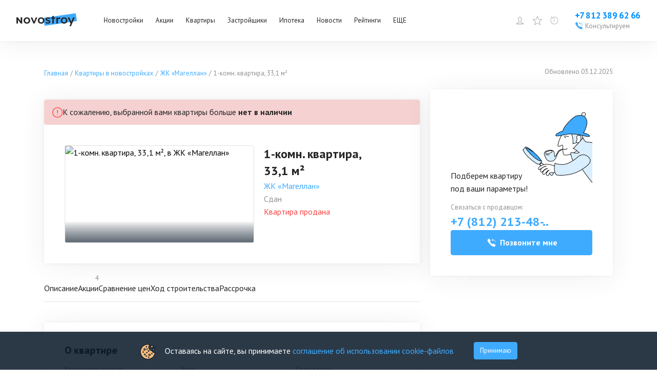

--- FILE ---
content_type: text/html; charset=utf-8
request_url: https://www.novostroy.su/new-flats/kvartira-33m-magellan-331-20232/
body_size: 52976
content:
<!DOCTYPE html><html lang="ru"><head><meta charSet="utf-8"/><script type="application/ld+json">{"@context":"https://schema.org","@type":"Organization","name":"Новострой","legalName":"Новострой","url":"https://www.novostroy.su/","logo":"https://www.novostroy.su/regions/img/icons/icon_48x48.png","address":"Санкт-Петербург","email":"info@novostroy.su","telephone":"+7 812 643-20-78","image":"https://www.novostroy.su/regions/img/novostroy_logo.svg","sameAs":["https://vk.com/novostroy_su","https://t.me/telejka_novostroyki","https://www.youtube.com/user/NovostroySu","https://dzen.yandex.ru/novostroy.su"],"contactPoint":[{"@type":"ContactPoint","telephone":"+7 812 643-20-78","email":"info@novostroy.su","contactType":"customer service","areaServed":"RU","availableLanguage":["Russian"]}]}</script><meta name="viewport" content="width=device-width"/><title>Продажа 1-комнатной квартиры в ЖК «Магеллан», стоимостью от 10 095 500 ₽. Предложение обновлено - 3 декабря 2025 года</title><meta name="description" content="Продажа 1-комнатной квартиры в ЖК «Магеллан». Общая площадь - 33.10 м². Купить по цене 10 095 500 руб. Сдача - 2кв. 2023г."/><meta name="keywords" content="Планировка 1 комнатной квартиры в ЖК «Магеллан» (ЖК Гавань капитанов)."/><meta name="next-head-count" content="6"/><link rel="apple-touch-icon" href="/regions/img/icons/icon_16x16.png"/><link rel="apple-touch-icon" sizes="16x16" href="/regions/img/icons/icon_16x16.png"/><link rel="apple-touch-icon" sizes="32x32" href="/regions/img/icons/icon_32x32.png"/><link rel="apple-touch-icon" sizes="48x48" href="/regions/img/icons/icon_48x48.png"/><link rel="apple-touch-icon" sizes="144x144" href="/regions/img/icons/icon_144x144.png"/><link rel="apple-touch-icon" sizes="180x180" href="/regions/img/icons/icon_180x180.png"/><link rel="icon" type="image/png" href="/regions/img/icons/icon_180x180.png"/><link rel="manifest" href="/manifest.json"/><meta name="referrer" content="origin-when-crossorigin"/><meta name="google-site-verification" content="bO08h5dYQ36SlX8AX16eV3jVc7advwtEPyCTV2dfxO4"/><meta name="google-site-verification" content="Tjive30Z3d4rXiP_NcLnkjUxw3LpKyaXcGFf-7iCST4"/><meta name="google-site-verification" content="bO08h5dYQ36SlX8AX16eV3jVc7advwtEPyCTV2dfxO4"/><meta name="google-site-verification" content="PFdl-KbakThMiGfEjhXqVpLy48XYV8nhYqgCvhMUBEM"/><meta name="yandex-verification" content="55c78dafae36cd14"/><meta name="loginza-verification" content="2356dbfd536157835f29b2642f42903f"/><meta name="yandex-verification" content="5c6bd0bd751c0e61"/><meta name="cmsmagazine" content="72205f4ce051f39bcf406e6d40565d3f"/><meta name="pmail-verification" content="431dbdc2ce1fa349018a0364d45dd3b9"/><link rel="alternate" type="application/rss+xml" title="RSS Новости Санкт-Петербурга" href="/rss/"/><script type="text/javascript" src="https://manalyticshub.com/m/watchjsu?token=74b31d1b-49ec-4c38-bf0a-9ce1e05a5e68&amp;sid=" async=""></script><script src="https://dmp.one/sync?stock_key=3322bf4254bc2bee27485cf263c29bc0" async=""></script><script type="text/javascript" src="https://cdn.eu.amplitude.com/script/eff01d48bd56e35132e09448267fff6.js"></script><script>
              window.amplitude.add(window.sessionReplay.plugin({sampleRate: 1}));window.amplitude.init('eff01d48bd56e35132e09448267fff6', {"fetchRemoteConfig":true,"serverZone":"EU","autocapture":{"attribution":true,"fileDownloads":true,"formInteractions":true,"pageViews":true,"sessions":true,"elementInteractions":true,"networkTracking":true,"webVitals":true,"frustrationInteractions":true}});
            </script><script defer="" src="https://code.jquery.com/jquery-3.6.0.min.js" integrity="sha256-/xUj+3OJU5yExlq6GSYGSHk7tPXikynS7ogEvDej/m4=" crossorigin="anonymous"></script><script defer="" src="/tmpsrc/jQuery.Brazzers-Carousel.custom.js"></script><script defer="" src="/tmpsrc/slick.js"></script><script defer="" src="/tmpsrc/fortuneWheel.js"></script><link data-next-font="" rel="preconnect" href="/" crossorigin="anonymous"/><link rel="preload" href="/_next/static/css/75f03c2db91a9570.css" as="style"/><link rel="stylesheet" href="/_next/static/css/75f03c2db91a9570.css" data-n-g=""/><link rel="preload" href="/_next/static/css/40d8af293683fe5c.css" as="style"/><link rel="stylesheet" href="/_next/static/css/40d8af293683fe5c.css" data-n-p=""/><link rel="preload" href="/_next/static/css/b69bb05989568d76.css" as="style"/><link rel="stylesheet" href="/_next/static/css/b69bb05989568d76.css" data-n-p=""/><link rel="preload" href="/_next/static/css/ee3f8e545f796cef.css" as="style"/><link rel="stylesheet" href="/_next/static/css/ee3f8e545f796cef.css" data-n-p=""/><link rel="preload" href="/_next/static/css/698a2b3594d03f79.css" as="style"/><link rel="stylesheet" href="/_next/static/css/698a2b3594d03f79.css" data-n-p=""/><link rel="preload" href="/_next/static/css/2a82a522e553462d.css" as="style"/><link rel="stylesheet" href="/_next/static/css/2a82a522e553462d.css" data-n-p=""/><link rel="preload" href="/_next/static/css/c5b36f327d9d368f.css" as="style"/><link rel="stylesheet" href="/_next/static/css/c5b36f327d9d368f.css"/><link rel="preload" href="/_next/static/css/90e44045efdff119.css" as="style"/><link rel="stylesheet" href="/_next/static/css/90e44045efdff119.css"/><noscript data-n-css=""></noscript><script defer="" nomodule="" src="/_next/static/chunks/polyfills-c67a75d1b6f99dc8.js"></script><script defer="" src="/_next/static/chunks/9088.eadf79bc061cfd55.js"></script><script defer="" src="/_next/static/chunks/8500.a55f97b8b3eb54ba.js"></script><script src="/_next/static/chunks/webpack-25e3485f846b55e5.js" defer=""></script><script src="/_next/static/chunks/framework-ca706bf673a13738.js" defer=""></script><script src="/_next/static/chunks/main-b9fb8cec39d486fe.js" defer=""></script><script src="/_next/static/chunks/pages/_app-9788ec59da03a27d.js" defer=""></script><script src="/_next/static/chunks/6066-f2b97e0f04e3d3fa.js" defer=""></script><script src="/_next/static/chunks/3253-d4eb1b9af22a1f09.js" defer=""></script><script src="/_next/static/chunks/6265-42416097225786dc.js" defer=""></script><script src="/_next/static/chunks/6502-fc7e985058c4b7a7.js" defer=""></script><script src="/_next/static/chunks/7536-06823562086c6a50.js" defer=""></script><script src="/_next/static/chunks/9449-731c08f251885093.js" defer=""></script><script src="/_next/static/chunks/9794-6f01f578bd3c4ab5.js" defer=""></script><script src="/_next/static/chunks/7333-dc6bbe199db02d05.js" defer=""></script><script src="/_next/static/chunks/1824-693607c164c16705.js" defer=""></script><script src="/_next/static/chunks/6675-39d5677b9f071c90.js" defer=""></script><script src="/_next/static/chunks/7004-11b22ccb24155b40.js" defer=""></script><script src="/_next/static/chunks/6851-f93287af28eab673.js" defer=""></script><script src="/_next/static/chunks/5867-ee6f05bf75356191.js" defer=""></script><script src="/_next/static/chunks/1573-8be2e3e7e0a3b7c8.js" defer=""></script><script src="/_next/static/chunks/234-158b431d6b187889.js" defer=""></script><script src="/_next/static/chunks/2532-4bc85c27d41e83d0.js" defer=""></script><script src="/_next/static/chunks/901-03237d931a08d91f.js" defer=""></script><script src="/_next/static/chunks/9853-2d3d3f895dacbfd9.js" defer=""></script><script src="/_next/static/chunks/pages/flats/%5Bflat%5D-88cae62989151c6c.js" defer=""></script><script src="/_next/static/1fpA_I4Hlj2jGHY9GWSsr/_buildManifest.js" defer=""></script><script src="/_next/static/1fpA_I4Hlj2jGHY9GWSsr/_ssgManifest.js" defer=""></script></head><body><script>
                       (function(m,e,t,r,i,k,a){m[i]=m[i]||function(){(m[i].a=m[i].a||[]).push(arguments)};
                       m[i].l=1*new Date();
                       for (var j = 0; j < document.scripts.length; j++) {if (document.scripts[j].src === r) { return; }}
                       k=e.createElement(t),a=e.getElementsByTagName(t)[0],k.async=1,k.src=r,a.parentNode.insertBefore(k,a)})
                       (window, document, "script", "https://mc.yandex.ru/metrika/tag.js", "ym");
                    
                       ym(20777206, "init", {
                            clickmap:true,
                            trackLinks:true,
                            accurateTrackBounce:true,
                            webvisor:true,
                            trackHash:true
                       });
                       
                       window.ymMy = function (action, goal) {
                            window.ym(20777206, action, goal);
                       };
                  </script><noscript><div><img src="https://mc.yandex.ru/watch/20777206" style="position:absolute;left:-9999px" alt=""/></div></noscript><div id="__next"><style>
    #nprogress {
      pointer-events: none;
    }
    #nprogress .bar {
      background: #29D;
      position: fixed;
      z-index: 9999;
      top: 0;
      left: 0;
      width: 100%;
      height: 3px;
    }
    #nprogress .peg {
      display: block;
      position: absolute;
      right: 0px;
      width: 100px;
      height: 100%;
      box-shadow: 0 0 10px #29D, 0 0 5px #29D;
      opacity: 1;
      -webkit-transform: rotate(3deg) translate(0px, -4px);
      -ms-transform: rotate(3deg) translate(0px, -4px);
      transform: rotate(3deg) translate(0px, -4px);
    }
    #nprogress .spinner {
      display: block;
      position: fixed;
      z-index: 1031;
      top: 15px;
      right: 15px;
    }
    #nprogress .spinner-icon {
      width: 18px;
      height: 18px;
      box-sizing: border-box;
      border: solid 2px transparent;
      border-top-color: #29D;
      border-left-color: #29D;
      border-radius: 50%;
      -webkit-animation: nprogresss-spinner 400ms linear infinite;
      animation: nprogress-spinner 400ms linear infinite;
    }
    .nprogress-custom-parent {
      overflow: hidden;
      position: relative;
    }
    .nprogress-custom-parent #nprogress .spinner,
    .nprogress-custom-parent #nprogress .bar {
      position: absolute;
    }
    @-webkit-keyframes nprogress-spinner {
      0% {
        -webkit-transform: rotate(0deg);
      }
      100% {
        -webkit-transform: rotate(360deg);
      }
    }
    @keyframes nprogress-spinner {
      0% {
        transform: rotate(0deg);
      }
      100% {
        transform: rotate(360deg);
      }
    }
  </style><div id="header" class="Header_header__ZE333 undefined"><div class="Header_container__vUgH9"><button aria-label="Открыть меню" class="ToggleMobileMenu_toggleMobileMenu__huaWm"><svg width="24" height="24" viewBox="0 0 24 24" fill="none" xmlns="http://www.w3.org/2000/svg"><line x1="3" y1="5" x2="21" y2="5" stroke="black" stroke-width="2" stroke-linecap="round"></line><line x1="3" y1="11" x2="21" y2="11" stroke="black" stroke-width="2" stroke-linecap="round"></line><line x1="3" y1="17" x2="21" y2="17" stroke="black" stroke-width="2" stroke-linecap="round"></line></svg></button><div class="Logo_logo__vBRmh"><a class="Logo_logo__link__wkU1N" target="_self" rel="noreferrer" href="/"><img alt="Novostroy" loading="lazy" width="118" height="26" decoding="async" data-nimg="1" style="color:transparent" src="https://www.novostroy.su/regions/img/novostroy_logo.svg"/></a></div><div class="Menu_menu__vd7aw"><ul class="Menu_menu__list__EgEKH"><li class="Menu_menu__item__8HYDk Menu_menu__item__has_submenu__YbadL"><div class="Menu_menu__btn__ZGtbP"><a class="Menu_menu__link__uFxYK" href="/buildings/" target="_self" rel="noreferrer">Новостройки</a></div><div class="Menu_submenu_wrapper__ND6ff" style="left:0"><ul class="Menu_submenu__9wY4E"><li class="Menu_submenu__item__Kt8OM"><a class="Menu_submenu__link__K3J7X" href="/buildings/" target="_self" rel="noreferrer">Жилые комплексы</a></li><li class="Menu_submenu__item__Kt8OM"><a class="Menu_submenu__link__K3J7X" href="/buildings/map/" target="_self" rel="noreferrer">ЖК на карте</a></li><li class="Menu_submenu__item__Kt8OM"><a class="Menu_submenu__link__K3J7X" href="/buildings/multi-functional/" target="_self" rel="noreferrer">Апартаменты</a></li><li class="Menu_submenu__item__Kt8OM"><a class="Menu_submenu__link__K3J7X" href="/buildings/mgk/" target="_self" rel="noreferrer">Малоэтажные ЖК</a></li><li class="Menu_submenu__item__Kt8OM"><a class="Menu_submenu__link__K3J7X" href="/settlements/" target="_self" rel="noreferrer">Коттеджные поселки</a></li><li class="Menu_submenu__item__Kt8OM"><a class="Menu_submenu__link__K3J7X" href="/buildings/townhouses/" target="_self" rel="noreferrer">Таунхаусы и дуплексы</a></li></ul></div></li><li class="Menu_menu__item__8HYDk Menu_menu__item__has_submenu__YbadL"><div class="Menu_menu__btn__ZGtbP"><a class="Menu_menu__link__uFxYK" href="/buildings/promos/" target="_self" rel="noreferrer">Акции</a></div><div class="Menu_submenu_wrapper__ND6ff" style="left:0"><ul class="Menu_submenu__9wY4E"><li class="Menu_submenu__item__Kt8OM"><a class="Menu_submenu__link__K3J7X" href="/buildings/promos/" target="_self" rel="noreferrer">Все акции</a></li><li class="Menu_submenu__item__Kt8OM"><a class="Menu_submenu__link__K3J7X" href="/buildings/present/" target="_self" rel="noreferrer">Подарки</a></li><li class="Menu_submenu__item__Kt8OM"><a class="Menu_submenu__link__K3J7X" href="/buildings/discount/" target="_self" rel="noreferrer">Скидки</a></li><li class="Menu_submenu__item__Kt8OM"><a class="Menu_submenu__link__K3J7X" href="/buildings/sales-start/" target="_self" rel="noreferrer">Старт продаж</a></li><li class="Menu_submenu__item__Kt8OM"><a class="Menu_submenu__link__K3J7X" href="/buildings/mortgage-profit/" target="_self" rel="noreferrer">Выгодная ипотека</a></li></ul></div></li><li class="Menu_menu__item__8HYDk Menu_menu__item__has_submenu__YbadL"><div class="Menu_menu__btn__ZGtbP"><a class="Menu_menu__link__uFxYK" href="/new-flats/" target="_self" rel="noreferrer">Квартиры</a></div></li><li class="Menu_menu__item__8HYDk Menu_menu__item__has_submenu__YbadL"><div class="Menu_menu__btn__ZGtbP"><a class="Menu_menu__link__uFxYK" href="/companies/" target="_self" rel="noreferrer">Застройщики</a></div></li><li class="Menu_menu__item__8HYDk Menu_menu__item__has_submenu__YbadL"><div class="Menu_menu__btn__ZGtbP"><a class="Menu_menu__link__uFxYK" href="/mortgage/" target="_self" rel="noreferrer">Ипотека</a></div><div class="Menu_submenu_wrapper__ND6ff" style="left:0"><ul class="Menu_submenu__9wY4E"><li class="Menu_submenu__item__Kt8OM"><a class="Menu_submenu__link__K3J7X" href="/mortgage/" target="_self" rel="noreferrer">Программы</a></li><li class="Menu_submenu__item__Kt8OM"><a class="Menu_submenu__link__K3J7X" href="/buildings/semejnaya-ipoteka/" target="_self" rel="noreferrer">Семейная ипотека</a></li><li class="Menu_submenu__item__Kt8OM"><a class="Menu_submenu__link__K3J7X" href="/buildings/materinskiy-kapital/" target="_self" rel="noreferrer">Мат. капитал</a></li><li class="Menu_submenu__item__Kt8OM"><a class="Menu_submenu__link__K3J7X" href="/buildings/military-mortgage/" target="_self" rel="noreferrer">Военная ипотека</a></li><li class="Menu_submenu__item__Kt8OM"><a class="Menu_submenu__link__K3J7X" href="/buildings/it-ipoteka/" target="_self" rel="noreferrer">IT-ипотека</a></li><li class="Menu_submenu__item__Kt8OM"><a class="Menu_submenu__link__K3J7X" href="/mortgage/calc/" target="_self" rel="noreferrer">Ипотечный калькулятор</a></li><li class="Menu_submenu__item__Kt8OM"><a class="Menu_submenu__link__K3J7X" href="/banks/" target="_self" rel="noreferrer">Банки</a></li></ul></div></li><li class="Menu_menu__item__8HYDk Menu_menu__item__has_submenu__YbadL"><div class="Menu_menu__btn__ZGtbP"><a class="Menu_menu__link__uFxYK" target="_self" rel="noreferrer" href="/news/">Новости</a></div></li><li class="Menu_menu__item__8HYDk Menu_menu__item__has_submenu__YbadL"><div class="Menu_menu__btn__ZGtbP"><a class="Menu_menu__link__uFxYK" target="_self" rel="noreferrer" href="/rating/">Рейтинги</a></div></li><li class="Menu_menu__item__8HYDk Menu_menu__item__has_submenu__YbadL"><div class="Menu_menu__btn__ZGtbP"><a class="Menu_menu__link__uFxYK" href="/" target="_self" rel="noreferrer">ЕЩЕ</a></div><div class="Menu_submenu_wrapper__ND6ff" style="left:0"><ul class="Menu_submenu__9wY4E"><li class="Menu_submenu__item__Kt8OM"><a class="Menu_submenu__link__K3J7X" target="_self" rel="noreferrer" href="/articles/">Статьи</a></li><li class="Menu_submenu__item__Kt8OM"><a class="Menu_submenu__link__K3J7X" href="/agencies/" target="_self" rel="noreferrer">Агентства недвижимости</a></li></ul></div></li></ul></div><div class="Header_specLogosWrapper__zOiRC"></div><div class="UserMenu_buttons__qlOZh"><div class="UserMenu_user__fTEEG"><span class="UserMenu_user_link__UGSrs"><svg width="18" height="18" viewBox="0 0 18 18" fill="none" xmlns="http://www.w3.org/2000/svg"><path d="M10.3 11.4002V11.4813L10.3257 11.5583C10.5513 12.2351 11.1577 12.5696 11.7169 12.7854C12.0062 12.897 12.3231 12.9915 12.6311 13.0822C12.6511 13.0881 12.6711 13.0939 12.6911 13.0998C12.985 13.1863 13.2743 13.2713 13.5586 13.3717C14.1683 13.5868 14.694 13.8526 15.0704 14.2674C15.3649 14.592 15.5957 15.0389 15.6725 15.7002H2.32757C2.40442 15.0389 2.63516 14.592 2.9297 14.2674C3.30613 13.8526 3.83184 13.5868 4.44146 13.3717C4.72576 13.2713 5.01509 13.1862 5.30903 13.0998C5.32899 13.0939 5.34896 13.0881 5.36896 13.0822C5.677 12.9915 5.99394 12.897 6.28321 12.7854C6.84243 12.5696 7.44878 12.2351 7.67439 11.5583L7.70005 11.4813V11.4002V10.2002V9.88993L7.42206 9.75217C7.42662 9.75443 7.42563 9.75365 7.41925 9.74859C7.40396 9.73646 7.35773 9.6998 7.28263 9.62161C7.1898 9.52498 7.08136 9.39485 6.97632 9.24577C6.75515 8.93183 6.6 8.60618 6.5737 8.37295L6.52734 7.96189L6.12752 7.93139C6.12175 7.92759 6.11098 7.91899 6.09633 7.90137C6.0535 7.84988 5.96988 7.709 5.92841 7.38458L5.92841 7.38454C5.91476 7.27787 5.93659 7.21917 5.95084 7.19175C5.96178 7.17069 5.97238 7.16016 5.97501 7.1575L6.36698 6.93193L6.16879 6.51529C6.16886 6.51543 6.16885 6.51542 6.16877 6.51525L6.16872 6.51514L6.16864 6.51497L6.16852 6.51471L6.16845 6.51457L6.16747 6.51243L6.1602 6.49632C6.15343 6.48108 6.14306 6.45717 6.13029 6.42587C6.10465 6.36303 6.06984 6.27174 6.03498 6.16199C5.96342 5.93676 5.90005 5.65977 5.90005 5.40078C5.90005 4.50049 6.14147 3.73234 6.61918 3.19533C7.08787 2.66845 7.84019 2.30078 9.00005 2.30078C9.5672 2.30078 9.90731 2.48325 10.1007 2.63962C10.2009 2.72057 10.2678 2.79972 10.3078 2.85452C10.3277 2.88183 10.3405 2.90266 10.3471 2.91394C10.349 2.9172 10.3503 2.91963 10.3512 2.92117L10.4837 3.20078H10.8C11.2112 3.20078 11.511 3.39447 11.7322 3.7622C11.9662 4.15128 12.1 4.7271 12.1 5.40078C12.1 5.69468 12.0353 5.97214 11.9666 6.18151C11.9327 6.28473 11.8991 6.36764 11.8748 6.4231C11.8627 6.45074 11.853 6.47129 11.8469 6.48385L11.8407 6.49648C11.8404 6.49695 11.8403 6.49731 11.8401 6.49757C11.84 6.49789 11.8399 6.49804 11.8399 6.49803L11.6165 6.92237L12.0253 7.1576C12.0278 7.16021 12.0384 7.17067 12.0493 7.19164C12.0634 7.21881 12.0854 7.27746 12.0717 7.38458C12.0302 7.709 11.9466 7.84988 11.9038 7.90138C11.8891 7.91899 11.8783 7.92759 11.8726 7.93139L11.4728 7.96189L11.4264 8.37295C11.4001 8.60618 11.2449 8.93183 11.0238 9.24577C10.9187 9.39485 10.8103 9.52498 10.7175 9.62161C10.6424 9.6998 10.5961 9.73646 10.5808 9.74859C10.5745 9.75365 10.5735 9.75443 10.578 9.75217L10.3 9.88993V10.2002V11.4002ZM6.13232 7.93404C6.13231 7.93408 6.13178 7.93389 6.13078 7.93336L6.13232 7.93404ZM11.8678 7.93404C11.8678 7.934 11.8683 7.93374 11.8693 7.93336L11.8678 7.93404Z" stroke="#0090FF"></path></svg></span><div class="UserMenu_menu__ywCgT"><ul><li><button class="UserMenu_login__ZirWK UserMenu_login__cabinet__aVO5K">Войти или зарегистрироваться</button></li><li><a class="UserMenu_login__ZirWK UserMenu_login__add_object__vZhbD" href="/site/add/" target="_self" rel="noreferrer">Добавить объект</a></li></ul></div></div><span><span class="UserMenu_favorites_button__gVVB8"><svg width="24" height="24" viewBox="0 0 24 24" fill="none" xmlns="http://www.w3.org/2000/svg"><path d="M12 0.47998C11.9032 0.480064 11.8088 0.50938 11.729 0.564086C11.6492 0.618791 11.5878 0.696332 11.5528 0.786543L8.59312 8.41686L0.455623 8.83217C0.358757 8.83707 0.265648 8.8712 0.188561 8.93006C0.111474 8.98892 0.0540241 9.06976 0.0237797 9.16191C-0.00646467 9.25406 -0.00808521 9.35322 0.0191316 9.44631C0.0463483 9.5394 0.101126 9.62207 0.176248 9.68342L6.51281 14.864L4.43156 22.725C4.40671 22.8186 4.41075 22.9175 4.44313 23.0087C4.47551 23.1 4.53473 23.1793 4.613 23.2363C4.69128 23.2933 4.78496 23.3252 4.88174 23.328C4.97853 23.3308 5.07389 23.3043 5.15531 23.2519L12 18.8587L18.8447 23.2519C18.9261 23.3043 19.0215 23.3308 19.1183 23.328C19.215 23.3252 19.3087 23.2933 19.387 23.2363C19.4653 23.1793 19.5245 23.1 19.5569 23.0087C19.5892 22.9175 19.5933 22.8186 19.5684 22.725L17.4872 14.864L23.8237 9.68342C23.8989 9.62207 23.9536 9.5394 23.9809 9.44631C24.0081 9.35322 24.0065 9.25406 23.9762 9.16191C23.946 9.06976 23.8885 8.98892 23.8114 8.93006C23.7343 8.8712 23.6412 8.83707 23.5444 8.83217L15.4069 8.41686L12.4472 0.786543C12.4122 0.696332 12.3508 0.618791 12.271 0.564086C12.1912 0.50938 12.0967 0.480064 12 0.47998ZM12 2.28654L14.6241 9.05342C14.6576 9.13984 14.7155 9.21469 14.7907 9.26893C14.8659 9.32316 14.9552 9.35446 15.0478 9.35904L22.2525 9.72748L16.6406 14.3165C16.5693 14.3748 16.5163 14.4524 16.4879 14.54C16.4594 14.6276 16.4568 14.7216 16.4803 14.8106L18.3244 21.7772L12.2597 17.8837C12.1822 17.8339 12.0921 17.8074 12 17.8074C11.9079 17.8074 11.8178 17.8339 11.7403 17.8837L5.67562 21.7772L7.51969 14.8106C7.54317 14.7216 7.54055 14.6276 7.51212 14.54C7.4837 14.4524 7.43067 14.3748 7.35937 14.3165L1.7475 9.72748L8.95219 9.35904C9.04479 9.35446 9.13408 9.32316 9.20928 9.26893C9.28448 9.21469 9.34236 9.13984 9.37594 9.05342L12 2.28654Z" fill="#3FABFF"></path></svg><span class="UserMenu_favorites_count__1cIv9">0</span><span class="UserMenu_favorites_tooltip__wz7KA">Избранное</span></span></span><a href="/buildings/viewed/" target="_self" rel="noreferrer"><span class="UserMenu_viewed_button__MvKoG"><svg xmlns="http://www.w3.org/2000/svg" fill="none" viewBox="0 0 20 20"><g clip-path="url(#a)"><path fill="#3FABFF" d="M3.163.387a.467.467 0 0 0-.05.013.4.4 0 0 0-.313.4v4h4a.402.402 0 0 0 .352-.198.404.404 0 0 0 0-.404A.402.402 0 0 0 6.8 4H4.138A8.337 8.337 0 0 1 10 1.6c4.666 0 8.4 3.734 8.4 8.4s-3.734 8.4-8.4 8.4A8.366 8.366 0 0 1 1.6 10c0-1.373.34-2.717.913-3.863L1.8 5.775A9.534 9.534 0 0 0 .8 10c0 5.094 4.106 9.2 9.2 9.2 5.094 0 9.2-4.106 9.2-9.2 0-5.094-4.106-9.2-9.2-9.2a9.168 9.168 0 0 0-6.4 2.6V.8a.398.398 0 0 0-.437-.413ZM9.6 3.6v5.712a.793.793 0 0 0-.375.888l-2.712 2.713.575.575L9.8 10.774a.8.8 0 0 0 1-.775.793.793 0 0 0-.4-.688V3.6h-.8Z"></path></g><defs><clipPath id="a"><path fill="#fff" d="M0 0h20v20H0z"></path></clipPath></defs></svg><span class="UserMenu_viewed_count__Uv1mF">0</span><span class="UserMenu_viewed_tooltip__3K2AI">Просмотренное</span></span></a></div><div class="Phone_phone__qmVDZ"><a href="tel: +78123896266" class="Phone_phone__number__mdW_r" aria-label="Проконсультироваться по телефону">+7 812 389 62 66</a><a href="tel: +78123896266" class="Phone_phone__numberMobile__R3mbn" aria-label="Проконсультироваться по телефону"></a><button class="Phone_consultation__FsyWv"><div class="Phone_consultation__icon___6d9Q"><svg width="16" height="16" viewBox="0 0 16 16" fill="none" xmlns="http://www.w3.org/2000/svg"><g clip-path="url(#clip0_2954_18606)"><path d="M10.5702 0.957476C10.4865 0.954976 10.4065 0.986226 10.3452 1.04248L7.96396 3.19998L10.3452 5.35623C10.429 5.43748 10.5502 5.46622 10.6615 5.43248C10.7727 5.39748 10.8565 5.30498 10.8802 5.19123C10.904 5.07623 10.864 4.95872 10.7752 4.88373L9.27021 3.51998H11.8402C12.939 3.51998 13.7602 4.31123 13.7602 5.43998V8.31997H14.4002V5.43998C14.4002 3.98748 13.2602 2.87998 11.8402 2.87998H9.27021L10.7752 1.51748C10.874 1.42998 10.909 1.29123 10.864 1.16623C10.819 1.04248 10.7015 0.959976 10.5702 0.957476ZM3.62146 0.962476C3.42646 0.974976 3.21771 1.04498 3.01646 1.18498C2.99521 1.19873 0.93396 2.69248 0.96021 3.53123C1.03646 5.92623 3.36771 8.74497 5.31021 10.6887C7.25271 12.63 10.0702 14.9612 12.4752 15.04H12.4902C13.3227 15.04 14.7977 13.0037 14.8115 12.9837C14.979 12.745 15.059 12.4712 15.0352 12.2125C15.0127 11.9562 14.8952 11.7362 14.7127 11.6087C14.4952 11.4562 12.134 9.88622 11.8465 9.70997C11.5652 9.53747 11.1515 9.56497 10.7427 9.78122C10.5115 9.90372 9.80396 10.3062 9.47396 10.495C9.18271 10.2912 8.47271 9.75122 7.36021 8.63872C6.24646 7.52622 5.70646 6.81497 5.50396 6.52497C5.69271 6.19497 6.09521 5.48748 6.21646 5.25623C6.43646 4.83998 6.46271 4.42373 6.28521 4.14623C6.11646 3.87748 4.55396 1.50998 4.38896 1.28123C4.23646 1.06998 3.94771 0.938726 3.62146 0.962476Z" fill="#3FABFF"></path></g><defs><clipPath id="clip0_2954_18606"><rect width="16" height="16" fill="white"></rect></clipPath></defs></svg></div><span class="Phone_consultation__caption__HInOm">Консультируем</span></button></div></div><div class="Notifications_container__B_WWr"></div><div class="Header_mobileMenu__c32Wd"></div></div><main class="NewLayout_newLayout__ZvZt0"><div id="branding-design-block" class="new-layout"></div><div class="NewLayout_desktopBannerPlace1__hoOHz"></div><div class="NewLayout_main__owTCk"><div class="FlatCard_flat__BYb4z"><div class="Breadcrumbs_container__mU9ft Breadcrumbs_new__iAPip"><div class="Breadcrumbs_wrapperBreadcrumbs__TEK9T"><div class="Breadcrumbs_breadcrumbs__R_dGn"><ol><li><a href="/" target="_self" rel="noreferrer"><span>Главная</span></a></li><li><a href="/buildings/" target="_self" rel="noreferrer"><span>Квартиры в новостройках</span></a></li><li><a href="/buildings/magellan/" target="_self" rel="noreferrer"><span>ЖК «Магеллан»</span></a></li><li><span>1-комн. квартира, 33,1 м²</span></li></ol></div></div><div class="Breadcrumbs_update__gSes9">Обновлено <!-- -->03.12.2025</div></div><div class="FlatCard_content__f_xtV"><div class="FlatCard_left__R1yaE"><div class="CardBlock_cardBlock__TkrI7 CardBlock_cardBlock_hideShadowOnMobile__yOhoJ" style="margin-top:20px"><div class="HeaderSoldFlat_note__Yv1WW"><div class="Note_note__4iRCP" style="background:#F6D1D1"><span class="Note_iconWrapper__BS7iY"><svg width="20" height="20" viewBox="0 0 40 40" fill="none" xmlns="http://www.w3.org/2000/svg"><path fill-rule="evenodd" clip-rule="evenodd" d="M0 20C0 8.95431 8.95431 0 20 0C31.0457 0 40 8.95431 40 20C40 31.0457 31.0457 40 20 40C8.95431 40 0 31.0457 0 20ZM20 2.66667C10.4271 2.66667 2.66667 10.4271 2.66667 20C2.66667 29.5729 10.4271 37.3333 20 37.3333C29.5729 37.3333 37.3333 29.5729 37.3333 20C37.3333 10.4271 29.5729 2.66667 20 2.66667ZM20 9.33333C20.7364 9.33333 21.3333 9.93029 21.3333 10.6667V21.3333C21.3333 22.0697 20.7364 22.6667 20 22.6667C19.2636 22.6667 18.6667 22.0697 18.6667 21.3333V10.6667C18.6667 9.93029 19.2636 9.33333 20 9.33333ZM21.3333 26.6667V29.36H18.6667V26.6667H21.3333Z" fill="#FC4343"></path></svg></span><p class="Text_text__cP_l8 Text_text_variant_text__Zk6uw">К сожалению, выбранной вами квартиры больше<!-- --> <span class="Text_text__cP_l8 Text_text_bold__ozvhO">нет в наличии</span></p></div></div><div class="HeaderSoldFlat_block___dcdd"><div class="HeaderSoldFlat_block__left__1Gpqp"><div class="ImageSlider_slider__EEPo4"><div class="BrazzersSlider_thumbnail__Iyf_q"><div class="BrazzersSlider_thumbnail__container__7DLck"><div class="BrazzersSlider_thumbnail__brazzers__bM4AK"><div class="BrazzersSlider_brazzers__u1StF"><div class="BrazzersSlider_brazzers__page__SOgcD"><div class="BrazzersSlider_brazzers__image-wrapper__3HrJy"><div class="ImageSlider_imageWrapper__vsH63"><img alt="1-комн. квартира, 33,1 м², в ЖК «Магеллан»" loading="lazy" decoding="async" data-nimg="fill" class="ImageWithPreloaderandFallback_shimmer__fYGOS" style="position:absolute;height:100%;width:100%;left:0;top:0;right:0;bottom:0;object-fit:contain;color:transparent" sizes="316px" srcSet="/_next/image/?url=https%3A%2F%2Fcdn.novostroy.su%2Fregions%2Fu%2Fc_rag%2Fbox%2Fc_e6e06e328de410db18f77c8ebc30d58b.jpg&amp;w=16&amp;q=75 16w, /_next/image/?url=https%3A%2F%2Fcdn.novostroy.su%2Fregions%2Fu%2Fc_rag%2Fbox%2Fc_e6e06e328de410db18f77c8ebc30d58b.jpg&amp;w=32&amp;q=75 32w, /_next/image/?url=https%3A%2F%2Fcdn.novostroy.su%2Fregions%2Fu%2Fc_rag%2Fbox%2Fc_e6e06e328de410db18f77c8ebc30d58b.jpg&amp;w=48&amp;q=75 48w, /_next/image/?url=https%3A%2F%2Fcdn.novostroy.su%2Fregions%2Fu%2Fc_rag%2Fbox%2Fc_e6e06e328de410db18f77c8ebc30d58b.jpg&amp;w=64&amp;q=75 64w, /_next/image/?url=https%3A%2F%2Fcdn.novostroy.su%2Fregions%2Fu%2Fc_rag%2Fbox%2Fc_e6e06e328de410db18f77c8ebc30d58b.jpg&amp;w=96&amp;q=75 96w, /_next/image/?url=https%3A%2F%2Fcdn.novostroy.su%2Fregions%2Fu%2Fc_rag%2Fbox%2Fc_e6e06e328de410db18f77c8ebc30d58b.jpg&amp;w=128&amp;q=75 128w, /_next/image/?url=https%3A%2F%2Fcdn.novostroy.su%2Fregions%2Fu%2Fc_rag%2Fbox%2Fc_e6e06e328de410db18f77c8ebc30d58b.jpg&amp;w=256&amp;q=75 256w, /_next/image/?url=https%3A%2F%2Fcdn.novostroy.su%2Fregions%2Fu%2Fc_rag%2Fbox%2Fc_e6e06e328de410db18f77c8ebc30d58b.jpg&amp;w=384&amp;q=75 384w, /_next/image/?url=https%3A%2F%2Fcdn.novostroy.su%2Fregions%2Fu%2Fc_rag%2Fbox%2Fc_e6e06e328de410db18f77c8ebc30d58b.jpg&amp;w=640&amp;q=75 640w, /_next/image/?url=https%3A%2F%2Fcdn.novostroy.su%2Fregions%2Fu%2Fc_rag%2Fbox%2Fc_e6e06e328de410db18f77c8ebc30d58b.jpg&amp;w=750&amp;q=75 750w, /_next/image/?url=https%3A%2F%2Fcdn.novostroy.su%2Fregions%2Fu%2Fc_rag%2Fbox%2Fc_e6e06e328de410db18f77c8ebc30d58b.jpg&amp;w=828&amp;q=75 828w, /_next/image/?url=https%3A%2F%2Fcdn.novostroy.su%2Fregions%2Fu%2Fc_rag%2Fbox%2Fc_e6e06e328de410db18f77c8ebc30d58b.jpg&amp;w=1080&amp;q=75 1080w, /_next/image/?url=https%3A%2F%2Fcdn.novostroy.su%2Fregions%2Fu%2Fc_rag%2Fbox%2Fc_e6e06e328de410db18f77c8ebc30d58b.jpg&amp;w=1200&amp;q=75 1200w, /_next/image/?url=https%3A%2F%2Fcdn.novostroy.su%2Fregions%2Fu%2Fc_rag%2Fbox%2Fc_e6e06e328de410db18f77c8ebc30d58b.jpg&amp;w=1920&amp;q=75 1920w, /_next/image/?url=https%3A%2F%2Fcdn.novostroy.su%2Fregions%2Fu%2Fc_rag%2Fbox%2Fc_e6e06e328de410db18f77c8ebc30d58b.jpg&amp;w=2048&amp;q=75 2048w, /_next/image/?url=https%3A%2F%2Fcdn.novostroy.su%2Fregions%2Fu%2Fc_rag%2Fbox%2Fc_e6e06e328de410db18f77c8ebc30d58b.jpg&amp;w=3840&amp;q=75 3840w" src="/_next/image/?url=https%3A%2F%2Fcdn.novostroy.su%2Fregions%2Fu%2Fc_rag%2Fbox%2Fc_e6e06e328de410db18f77c8ebc30d58b.jpg&amp;w=3840&amp;q=75"/></div></div></div></div></div></div></div></div></div><div class="HeaderSoldFlat_block__right__96N7A"><h1 class="Text_text__cP_l8 Text_text_variant_h2__fgfIa">1-комн. квартира, 33,1 м²</h1><a href="/buildings/magellan/" target="_self" rel="noreferrer">ЖК «Магеллан»</a><p class="Text_text__cP_l8 Text_text_variant_text__Zk6uw" style="color:#909090">Сдан</p><p class="Text_text__cP_l8 Text_text_variant_text__Zk6uw" style="color:#FC4343">Квартира продана</p></div></div></div><div class="CardBlock_cardBlock__TkrI7 CardBlock_cardBlock_hideShadowOnMobile__yOhoJ" style="margin-top:20px"><div class="CardBlock_cardBlock__titles__PnfDQ"><h2 class="Text_text__cP_l8 Text_text_variant_h3__J_Hid">Похожие квартиры в новостройках</h2></div><div class="FlatSlider_slider__BcS1k"><div class="FlatSlider_sliderControls__ZSEVR"><button class="FlatSlider_button__tumHj FlatSlider_button_prev__f0U6H"><svg width="24" height="24" viewBox="0 0 24 24" fill="none" xmlns="http://www.w3.org/2000/svg"><path d="M9.2846 3.5625C8.94061 3.5625 8.63283 3.75255 8.50445 4.04136C8.37443 4.33018 8.45178 4.6609 8.69702 4.87788L16.5282 11.998L8.69702 19.1181C8.47647 19.3097 8.38759 19.5955 8.46495 19.8648C8.54231 20.1327 8.77273 20.3422 9.06735 20.4125C9.36361 20.4829 9.67797 20.4021 9.88865 20.2015L18.3156 12.5397C18.6448 12.2404 18.6448 11.7556 18.3156 11.4563L9.88865 3.79445C9.729 3.6463 9.51174 3.5625 9.2846 3.5625Z" fill="white"></path></svg></button><button class="FlatSlider_button__tumHj FlatSlider_button_next__CNw21"><svg width="24" height="24" viewBox="0 0 24 24" fill="none" xmlns="http://www.w3.org/2000/svg"><path d="M9.2846 3.5625C8.94061 3.5625 8.63283 3.75255 8.50445 4.04136C8.37443 4.33018 8.45178 4.6609 8.69702 4.87788L16.5282 11.998L8.69702 19.1181C8.47647 19.3097 8.38759 19.5955 8.46495 19.8648C8.54231 20.1327 8.77273 20.3422 9.06735 20.4125C9.36361 20.4829 9.67797 20.4021 9.88865 20.2015L18.3156 12.5397C18.6448 12.2404 18.6448 11.7556 18.3156 11.4563L9.88865 3.79445C9.729 3.6463 9.51174 3.5625 9.2846 3.5625Z" fill="white"></path></svg></button></div><div style="width:100%;height:342px" class="Skeleton_animate__A5mwb"></div></div></div><div class=""><div class="CardMenu_beforeMenu__8I6kQ"></div><div class="CardMenu_menuWrapper__lbBOc CardMenu_menuWrapper_mobile__MbW5S"></div></div><div name="#description"><div class="CardBlock_cardBlock__TkrI7 CardBlock_cardBlock_hideShadowOnMobile__yOhoJ" style="margin-top:20px"><div class="AboutFlat_content__sHoCP"><h2 class="Text_text__cP_l8 Text_text_variant_h3__J_Hid" style="padding:40px 0 0">О квартире</h2><div class="AboutFlat_tableWrapper__0UA_4"><ul class="InfoTable_info__bjutR"><li class="InfoTable_infoItem__FdgXx"><p class="Text_text__cP_l8 InfoTable_infoItem__title__8mCon Text_text_variant_caption__P6YXn" style="color:#909090">Количество комнат</p><p class="Text_text__cP_l8 Text_text_variant_text__Zk6uw">1-к. кв.</p></li><li class="InfoTable_infoItem__FdgXx"><p class="Text_text__cP_l8 InfoTable_infoItem__title__8mCon Text_text_variant_caption__P6YXn" style="color:#909090">Этаж</p><p class="Text_text__cP_l8 Text_text_variant_text__Zk6uw">16</p></li><li class="InfoTable_infoItem__FdgXx"><p class="Text_text__cP_l8 InfoTable_infoItem__title__8mCon Text_text_variant_caption__P6YXn" style="color:#909090">Срок сдачи</p><p class="Text_text__cP_l8 Text_text_variant_text__Zk6uw">II квартал 2023 г.</p></li><li class="InfoTable_infoItem__FdgXx"><p class="Text_text__cP_l8 InfoTable_infoItem__title__8mCon Text_text_variant_caption__P6YXn" style="color:#909090">S общая</p><p class="Text_text__cP_l8 Text_text_variant_text__Zk6uw">33.1 м²</p></li><li class="InfoTable_infoItem__FdgXx"><p class="Text_text__cP_l8 InfoTable_infoItem__title__8mCon Text_text_variant_caption__P6YXn" style="color:#909090">S жилая</p><p class="Text_text__cP_l8 Text_text_variant_text__Zk6uw">14.2 м²</p></li><li class="InfoTable_infoItem__FdgXx"><p class="Text_text__cP_l8 InfoTable_infoItem__title__8mCon Text_text_variant_caption__P6YXn" style="color:#909090">S кухни</p><p class="Text_text__cP_l8 Text_text_variant_text__Zk6uw">9.8 м²</p></li><li class="InfoTable_infoItem__FdgXx"><p class="Text_text__cP_l8 InfoTable_infoItem__title__8mCon Text_text_variant_caption__P6YXn" style="color:#909090">Отделка</p><p class="Text_text__cP_l8 Text_text_variant_text__Zk6uw">Нет</p></li></ul></div><h2 class="Text_text__cP_l8 Text_text_variant_h3__J_Hid" style="margin-top:20px">О доме</h2><div class="AboutFlat_tableWrapper__0UA_4"><div><ul class="InfoTable_info__bjutR"><li class="InfoTable_infoItem__FdgXx"><p class="Text_text__cP_l8 InfoTable_infoItem__title__8mCon Text_text_variant_caption__P6YXn" style="color:#909090">Тип проекта</p><ul><li>Кирпично-монолитный</li></ul></li><li class="InfoTable_infoItem__FdgXx"><p class="Text_text__cP_l8 InfoTable_infoItem__title__8mCon Text_text_variant_caption__P6YXn" style="color:#909090">Класс ЖК</p><div class="CategoryLink_categoryLinks__Hf_2X"><a class="CategoryLink_link__4E5Lp" href="/buildings/comfort/" target="_blank" rel="noreferrer">Комфорт</a></div></li><li class="InfoTable_infoItem__FdgXx"><p class="Text_text__cP_l8 InfoTable_infoItem__title__8mCon Text_text_variant_caption__P6YXn" style="color:#909090">Паркинг</p><p class="Text_text__cP_l8 Text_text_variant_text__Zk6uw">Есть</p></li></ul></div><div class="AboutFlat_buildingAdditionalInfoTable__b3nHd"></div></div><div class="ContentSeparator_separator__Vtb_p ContentSeparator_separator_hideOnMobile__5iDHD" style="margin-top:16px;margin-bottom:16px"></div><div class="CollapseScrollBackBlock_block__60rMF" style="scroll-margin-top:84px"><div class="CollapseScrollBackBlock_text__JqDmh" id=":Rb4cccv6:" aria-hidden="true" style="box-sizing:border-box" role="region"><div aria-hidden="true"></div><div tabindex="-1"><div>Продается 1-комнатная квартира в ЖК «Магеллан» стоимостью от 10 095 500 руб.

Квартира находится в локации Намывные территории В.О. Василеостровского района, рядом с метро Приморская. Расстояние до метро 2,1 км. Также рядом расположены станции Морской фасад (1,35 км.) и Гавань (1,4 км.).
Квартира расположена по адресу квартал «Гавань Капитанов», ул. Вадима Шефнера, д. 4.
Квартира находится на 16 этаже 18 этажного  дома.
В квартире общей площадью 33,1 м², 1 комната.
 Жилая площадь квартиры 14,1 м².
В квартире кухня, площадью 10 м²
Квартира находится в строящемся доме ЖК «Магеллан». Срок сдачи корпуса – II квартал 2023 г.</div></div></div><button class="CollapseScrollBackBlock_btn__QDwjk" id=":Rb4cccv6:-toggle" aria-controls=":Rb4cccv6:" aria-expanded="false" role="button" tabindex="0">Развернуть<svg width="24" height="24" viewBox="0 0 24 24" fill="none" xmlns="http://www.w3.org/2000/svg"><path d="M9.2846 3.5625C8.94061 3.5625 8.63283 3.75255 8.50445 4.04136C8.37443 4.33018 8.45178 4.6609 8.69702 4.87788L16.5282 11.998L8.69702 19.1181C8.47647 19.3097 8.38759 19.5955 8.46495 19.8648C8.54231 20.1327 8.77273 20.3422 9.06735 20.4125C9.36361 20.4829 9.67797 20.4021 9.88865 20.2015L18.3156 12.5397C18.6448 12.2404 18.6448 11.7556 18.3156 11.4563L9.88865 3.79445C9.729 3.6463 9.51174 3.5625 9.2846 3.5625Z" fill="white"></path></svg></button></div><div class="BuildingDescriptionTags_tags__uXUtN"><div class="BuildingDescriptionTags_tags__uXUtN"><a class="BuildingDescriptionTags_text__F_BAx" href="/buildings/na-zalive/" target="_blank" rel="noreferrer">на заливе</a></div></div><div class="ContentSeparator_separator__Vtb_p ContentSeparator_separator_hideOnMobile__5iDHD" style="margin-top:16px;margin-bottom:16px"></div><h2 class="Text_text__cP_l8 Text_text_variant_h3__J_Hid" style="margin-bottom:16px">Жилой комплекс</h2><div class="BuildingWidget_flatPageBuilding__DLzlz"><div class="BuildingWidget_flatPageBuilding__left__pIuyA"><a href="/buildings/magellan/" target="_blank" rel="noreferrer"><div class="ImageSlider_slider__yM2SL"><div class="BrazzersSlider_thumbnail__Iyf_q"><div class="BrazzersSlider_thumbnail__container__7DLck"><div class="BrazzersSlider_thumbnail__brazzers__bM4AK"><div class="BrazzersSlider_brazzers__u1StF"><div class="BrazzersSlider_brazzers__page__SOgcD"><div class="BrazzersSlider_brazzers__image-wrapper__3HrJy"><div><img alt="ЖК «Магеллан»: визуализация" loading="lazy" decoding="async" data-nimg="fill" style="position:absolute;height:100%;width:100%;left:0;top:0;right:0;bottom:0;object-fit:cover;color:transparent" sizes="100vw" srcSet="/_next/image/?url=https%3A%2F%2Fcdn.novostroy.su%2Fregions%2Fu%2Fb%2Fg%2Fkvadrat_list_300x247%2F5e95a38c0e991.jpg&amp;w=640&amp;q=75 640w, /_next/image/?url=https%3A%2F%2Fcdn.novostroy.su%2Fregions%2Fu%2Fb%2Fg%2Fkvadrat_list_300x247%2F5e95a38c0e991.jpg&amp;w=750&amp;q=75 750w, /_next/image/?url=https%3A%2F%2Fcdn.novostroy.su%2Fregions%2Fu%2Fb%2Fg%2Fkvadrat_list_300x247%2F5e95a38c0e991.jpg&amp;w=828&amp;q=75 828w, /_next/image/?url=https%3A%2F%2Fcdn.novostroy.su%2Fregions%2Fu%2Fb%2Fg%2Fkvadrat_list_300x247%2F5e95a38c0e991.jpg&amp;w=1080&amp;q=75 1080w, /_next/image/?url=https%3A%2F%2Fcdn.novostroy.su%2Fregions%2Fu%2Fb%2Fg%2Fkvadrat_list_300x247%2F5e95a38c0e991.jpg&amp;w=1200&amp;q=75 1200w, /_next/image/?url=https%3A%2F%2Fcdn.novostroy.su%2Fregions%2Fu%2Fb%2Fg%2Fkvadrat_list_300x247%2F5e95a38c0e991.jpg&amp;w=1920&amp;q=75 1920w, /_next/image/?url=https%3A%2F%2Fcdn.novostroy.su%2Fregions%2Fu%2Fb%2Fg%2Fkvadrat_list_300x247%2F5e95a38c0e991.jpg&amp;w=2048&amp;q=75 2048w, /_next/image/?url=https%3A%2F%2Fcdn.novostroy.su%2Fregions%2Fu%2Fb%2Fg%2Fkvadrat_list_300x247%2F5e95a38c0e991.jpg&amp;w=3840&amp;q=75 3840w" src="/_next/image/?url=https%3A%2F%2Fcdn.novostroy.su%2Fregions%2Fu%2Fb%2Fg%2Fkvadrat_list_300x247%2F5e95a38c0e991.jpg&amp;w=3840&amp;q=75"/></div></div><div class="BrazzersSlider_brazzers__button__d0lEu"></div></div><div class="BrazzersSlider_brazzers__page__SOgcD"><div class="BrazzersSlider_brazzers__image-wrapper__3HrJy"><div><img alt="ЖК «Магеллан»: визуализация" loading="lazy" decoding="async" data-nimg="fill" style="position:absolute;height:100%;width:100%;left:0;top:0;right:0;bottom:0;object-fit:cover;color:transparent" sizes="100vw" srcSet="/_next/image/?url=https%3A%2F%2Fcdn.novostroy.su%2Fregions%2Fu%2Fb%2Fg%2Fkvadrat_list_300x247%2F603f420cba8d8.jpg&amp;w=640&amp;q=75 640w, /_next/image/?url=https%3A%2F%2Fcdn.novostroy.su%2Fregions%2Fu%2Fb%2Fg%2Fkvadrat_list_300x247%2F603f420cba8d8.jpg&amp;w=750&amp;q=75 750w, /_next/image/?url=https%3A%2F%2Fcdn.novostroy.su%2Fregions%2Fu%2Fb%2Fg%2Fkvadrat_list_300x247%2F603f420cba8d8.jpg&amp;w=828&amp;q=75 828w, /_next/image/?url=https%3A%2F%2Fcdn.novostroy.su%2Fregions%2Fu%2Fb%2Fg%2Fkvadrat_list_300x247%2F603f420cba8d8.jpg&amp;w=1080&amp;q=75 1080w, /_next/image/?url=https%3A%2F%2Fcdn.novostroy.su%2Fregions%2Fu%2Fb%2Fg%2Fkvadrat_list_300x247%2F603f420cba8d8.jpg&amp;w=1200&amp;q=75 1200w, /_next/image/?url=https%3A%2F%2Fcdn.novostroy.su%2Fregions%2Fu%2Fb%2Fg%2Fkvadrat_list_300x247%2F603f420cba8d8.jpg&amp;w=1920&amp;q=75 1920w, /_next/image/?url=https%3A%2F%2Fcdn.novostroy.su%2Fregions%2Fu%2Fb%2Fg%2Fkvadrat_list_300x247%2F603f420cba8d8.jpg&amp;w=2048&amp;q=75 2048w, /_next/image/?url=https%3A%2F%2Fcdn.novostroy.su%2Fregions%2Fu%2Fb%2Fg%2Fkvadrat_list_300x247%2F603f420cba8d8.jpg&amp;w=3840&amp;q=75 3840w" src="/_next/image/?url=https%3A%2F%2Fcdn.novostroy.su%2Fregions%2Fu%2Fb%2Fg%2Fkvadrat_list_300x247%2F603f420cba8d8.jpg&amp;w=3840&amp;q=75"/></div></div><div class="BrazzersSlider_brazzers__button__d0lEu"></div></div><div class="BrazzersSlider_brazzers__page__SOgcD"><div class="BrazzersSlider_brazzers__image-wrapper__3HrJy"><div><img alt="ЖК «Магеллан»: визуализация" loading="lazy" decoding="async" data-nimg="fill" style="position:absolute;height:100%;width:100%;left:0;top:0;right:0;bottom:0;object-fit:cover;color:transparent" sizes="100vw" srcSet="/_next/image/?url=https%3A%2F%2Fcdn.novostroy.su%2Fregions%2Fu%2Fb%2Fg%2Fkvadrat_list_300x247%2F603f420cba00a.jpg&amp;w=640&amp;q=75 640w, /_next/image/?url=https%3A%2F%2Fcdn.novostroy.su%2Fregions%2Fu%2Fb%2Fg%2Fkvadrat_list_300x247%2F603f420cba00a.jpg&amp;w=750&amp;q=75 750w, /_next/image/?url=https%3A%2F%2Fcdn.novostroy.su%2Fregions%2Fu%2Fb%2Fg%2Fkvadrat_list_300x247%2F603f420cba00a.jpg&amp;w=828&amp;q=75 828w, /_next/image/?url=https%3A%2F%2Fcdn.novostroy.su%2Fregions%2Fu%2Fb%2Fg%2Fkvadrat_list_300x247%2F603f420cba00a.jpg&amp;w=1080&amp;q=75 1080w, /_next/image/?url=https%3A%2F%2Fcdn.novostroy.su%2Fregions%2Fu%2Fb%2Fg%2Fkvadrat_list_300x247%2F603f420cba00a.jpg&amp;w=1200&amp;q=75 1200w, /_next/image/?url=https%3A%2F%2Fcdn.novostroy.su%2Fregions%2Fu%2Fb%2Fg%2Fkvadrat_list_300x247%2F603f420cba00a.jpg&amp;w=1920&amp;q=75 1920w, /_next/image/?url=https%3A%2F%2Fcdn.novostroy.su%2Fregions%2Fu%2Fb%2Fg%2Fkvadrat_list_300x247%2F603f420cba00a.jpg&amp;w=2048&amp;q=75 2048w, /_next/image/?url=https%3A%2F%2Fcdn.novostroy.su%2Fregions%2Fu%2Fb%2Fg%2Fkvadrat_list_300x247%2F603f420cba00a.jpg&amp;w=3840&amp;q=75 3840w" src="/_next/image/?url=https%3A%2F%2Fcdn.novostroy.su%2Fregions%2Fu%2Fb%2Fg%2Fkvadrat_list_300x247%2F603f420cba00a.jpg&amp;w=3840&amp;q=75"/></div></div><div class="BrazzersSlider_brazzers__button__d0lEu"></div></div><div class="BrazzersSlider_brazzers__page__SOgcD"><div class="BrazzersSlider_brazzers__image-wrapper__3HrJy"><div><img alt="ЖК «Магеллан»: визуализация" loading="lazy" decoding="async" data-nimg="fill" style="position:absolute;height:100%;width:100%;left:0;top:0;right:0;bottom:0;object-fit:cover;color:transparent" sizes="100vw" srcSet="/_next/image/?url=https%3A%2F%2Fcdn.novostroy.su%2Fregions%2Fu%2Fb%2Fg%2Fkvadrat_list_300x247%2F5df8f39ea25cb.jpg&amp;w=640&amp;q=75 640w, /_next/image/?url=https%3A%2F%2Fcdn.novostroy.su%2Fregions%2Fu%2Fb%2Fg%2Fkvadrat_list_300x247%2F5df8f39ea25cb.jpg&amp;w=750&amp;q=75 750w, /_next/image/?url=https%3A%2F%2Fcdn.novostroy.su%2Fregions%2Fu%2Fb%2Fg%2Fkvadrat_list_300x247%2F5df8f39ea25cb.jpg&amp;w=828&amp;q=75 828w, /_next/image/?url=https%3A%2F%2Fcdn.novostroy.su%2Fregions%2Fu%2Fb%2Fg%2Fkvadrat_list_300x247%2F5df8f39ea25cb.jpg&amp;w=1080&amp;q=75 1080w, /_next/image/?url=https%3A%2F%2Fcdn.novostroy.su%2Fregions%2Fu%2Fb%2Fg%2Fkvadrat_list_300x247%2F5df8f39ea25cb.jpg&amp;w=1200&amp;q=75 1200w, /_next/image/?url=https%3A%2F%2Fcdn.novostroy.su%2Fregions%2Fu%2Fb%2Fg%2Fkvadrat_list_300x247%2F5df8f39ea25cb.jpg&amp;w=1920&amp;q=75 1920w, /_next/image/?url=https%3A%2F%2Fcdn.novostroy.su%2Fregions%2Fu%2Fb%2Fg%2Fkvadrat_list_300x247%2F5df8f39ea25cb.jpg&amp;w=2048&amp;q=75 2048w, /_next/image/?url=https%3A%2F%2Fcdn.novostroy.su%2Fregions%2Fu%2Fb%2Fg%2Fkvadrat_list_300x247%2F5df8f39ea25cb.jpg&amp;w=3840&amp;q=75 3840w" src="/_next/image/?url=https%3A%2F%2Fcdn.novostroy.su%2Fregions%2Fu%2Fb%2Fg%2Fkvadrat_list_300x247%2F5df8f39ea25cb.jpg&amp;w=3840&amp;q=75"/></div></div><div class="BrazzersSlider_brazzers__button__d0lEu"></div></div></div></div></div></div></div></a></div><div class="BuildingWidget_flatPageBuilding__right__0lLyn"><div><div class="NameStatusAndFavorite_nameAndFavorite__U7cKZ"><a href="/buildings/magellan/" target="_blank" rel="noreferrer"><span class="Text_text__cP_l8 Text_text_variant_h4__oNtnX" style="color:#3FABFF">ЖК «Магеллан»</span></a><button aria-label="Добавить в избранное" class="FavoriteButton_button__e4AfX" data-state="closed"><svg width="24" height="24" viewBox="0 0 24 24" fill="none" xmlns="http://www.w3.org/2000/svg"><path d="M12 0.47998C11.9032 0.480064 11.8088 0.50938 11.729 0.564086C11.6492 0.618791 11.5878 0.696332 11.5528 0.786543L8.59312 8.41686L0.455623 8.83217C0.358757 8.83707 0.265648 8.8712 0.188561 8.93006C0.111474 8.98892 0.0540241 9.06976 0.0237797 9.16191C-0.00646467 9.25406 -0.00808521 9.35322 0.0191316 9.44631C0.0463483 9.5394 0.101126 9.62207 0.176248 9.68342L6.51281 14.864L4.43156 22.725C4.40671 22.8186 4.41075 22.9175 4.44313 23.0087C4.47551 23.1 4.53473 23.1793 4.613 23.2363C4.69128 23.2933 4.78496 23.3252 4.88174 23.328C4.97853 23.3308 5.07389 23.3043 5.15531 23.2519L12 18.8587L18.8447 23.2519C18.9261 23.3043 19.0215 23.3308 19.1183 23.328C19.215 23.3252 19.3087 23.2933 19.387 23.2363C19.4653 23.1793 19.5245 23.1 19.5569 23.0087C19.5892 22.9175 19.5933 22.8186 19.5684 22.725L17.4872 14.864L23.8237 9.68342C23.8989 9.62207 23.9536 9.5394 23.9809 9.44631C24.0081 9.35322 24.0065 9.25406 23.9762 9.16191C23.946 9.06976 23.8885 8.98892 23.8114 8.93006C23.7343 8.8712 23.6412 8.83707 23.5444 8.83217L15.4069 8.41686L12.4472 0.786543C12.4122 0.696332 12.3508 0.618791 12.271 0.564086C12.1912 0.50938 12.0967 0.480064 12 0.47998ZM12 2.28654L14.6241 9.05342C14.6576 9.13984 14.7155 9.21469 14.7907 9.26893C14.8659 9.32316 14.9552 9.35446 15.0478 9.35904L22.2525 9.72748L16.6406 14.3165C16.5693 14.3748 16.5163 14.4524 16.4879 14.54C16.4594 14.6276 16.4568 14.7216 16.4803 14.8106L18.3244 21.7772L12.2597 17.8837C12.1822 17.8339 12.0921 17.8074 12 17.8074C11.9079 17.8074 11.8178 17.8339 11.7403 17.8837L5.67562 21.7772L7.51969 14.8106C7.54317 14.7216 7.54055 14.6276 7.51212 14.54C7.4837 14.4524 7.43067 14.3748 7.35937 14.3165L1.7475 9.72748L8.95219 9.35904C9.04479 9.35446 9.13408 9.32316 9.20928 9.26893C9.28448 9.21469 9.34236 9.13984 9.37594 9.05342L12 2.28654Z" fill="#3FABFF"></path></svg></button></div><p class="Text_text__cP_l8 Text_text_variant_caption__P6YXn">Сдан</p></div><div class="BuildingWidget_builderAndFlatsData__qnmvA"><div><p class="Text_text__cP_l8 Builder_subtitle__zfzhK Text_text_variant_caption__P6YXn" style="margin-bottom:4px">Застройщик</p><p class="Text_text__cP_l8 Builder_builderName__zl7hJ Text_text_variant_text__Zk6uw"><a href="/companies/lider-grupp/" target="_self" rel="noreferrer">Лидер Групп<!-- --> </a><span class="BuilderRating_builderRating__pojIw BuilderRating_normal__zpJi_">(<!-- -->3,7<button class="BuilderRatingTooltip_trigger__yc8hK" data-state="closed"><svg width="12px" height="12px" viewBox="0 0 16 16" fill="none" xmlns="http://www.w3.org/2000/svg"><g clip-path="url(#clip0_1217_64969)"><path d="M7.99965 0.640137C3.93469 0.640137 0.639648 3.93518 0.639648 8.00014C0.639648 12.0651 3.93469 15.3601 7.99965 15.3601C12.0646 15.3601 15.3596 12.0651 15.3596 8.00014C15.3596 3.93518 12.0646 0.640137 7.99965 0.640137ZM7.99965 3.52014C8.52989 3.52014 8.95965 3.9499 8.95965 4.48014C8.95965 5.01038 8.52989 5.44014 7.99965 5.44014C7.46941 5.44014 7.03965 5.01038 7.03965 4.48014C7.03965 3.9499 7.46941 3.52014 7.99965 3.52014ZM9.27965 12.1601H8.63965H7.35965H6.71965V11.5201H7.35965V7.36014H6.71965V6.72014H7.35965H8.63965V7.36014V11.5201H9.27965V12.1601Z" fill="#E1E1E1"></path></g><defs><clipPath id="clip0_1217_64969"><rect width="16" height="16" fill="white"></rect></clipPath></defs></svg></button>)</span></p></div></div><div class="BuildingWidget_countersAndRating__hPgF6"><div class="BuildingPortalRating_rating__MQKEa" data-state="closed"><p class="Text_text__cP_l8 Text_text_variant_caption__P6YXn">Рейтинг:<span class="Text_text__cP_l8 BuildingPortalRating_value__OnxqQ Text_text_variant_h4__oNtnX" style="color:#FFFFFF">3.9</span></p></div><div class="Counters_counters__07rRA"><span class="Counters_ccount__UtG9V"><svg xmlns="http://www.w3.org/2000/svg" width="16" height="16" viewBox="0 0 40 40" fill="none"><path fill-rule="evenodd" clip-rule="evenodd" d="M3.75 7.143A3.39 3.39 0 0 1 7.143 3.75h25.714a3.39 3.39 0 0 1 3.393 3.393v19.286a3.39 3.39 0 0 1-3.393 3.392h-7.902l-3.915 5.872a1.25 1.25 0 0 1-2.08 0l-3.915-5.872H7.143A3.39 3.39 0 0 1 3.75 26.43V7.143Zm3.393-.893a.89.89 0 0 0-.893.893v19.286a.89.89 0 0 0 .893.892h8.571c.418 0 .809.21 1.04.557L20 32.746l3.246-4.868a1.25 1.25 0 0 1 1.04-.557h8.571a.89.89 0 0 0 .893-.892V7.143a.89.89 0 0 0-.893-.893H7.143Zm7.5 12.866H12.5v-2.5h2.143v2.5Zm6.428 0H18.93v-2.5h2.142v2.5Zm6.429 0h-2.143v-2.5H27.5v2.5Z" fill="#909090"></path></svg><p class="Text_text__cP_l8 Text_text_variant_caption__P6YXn"><a href="/buildings/magellan/#comments-block-scrollto" target="_self" rel="noreferrer">242 </a></p></span></div></div></div></div></div></div></div><div class="FlatCard_map__zklHY"><div name="#building-map"><div class="CardBlock_cardBlock__TkrI7 BuildingMap_buildingMap__KUChx CardBlock_cardBlock_hideShadowOnMobile__yOhoJ"><div class="CardBlock_cardBlock__titles__PnfDQ"><h2 class="Text_text__cP_l8 Text_text_variant_h3__J_Hid">На карте</h2></div><div class="BuildingMap_onmap-block__OhVxm"><div id="YMap0" class="BuildingMap_map__aNMX6"></div><div style="width:100%;height:inherit" class="Skeleton_animate__A5mwb"></div></div></div></div></div><div id="#promos"><div class="Promotions_promotions__S5QRa"><h2 class="Promotions_title__0_Z_i">Акции от застройщика в <!-- -->«Магеллан»</h2><div class="Promotions_promoList__ZX1cJ"><div class="Promotion_promotionItem__f0Gjv"><div class="Promotion_leftBlock__YCwGl"><span><svg width="16" height="16" viewBox="0 0 16 16" fill="none" xmlns="http://www.w3.org/2000/svg"><path d="M6.19133 0.00184007C5.96371 0.0174852 5.74421 0.131763 5.59269 0.327667L4.69235 1.54663L3.13385 1.61601C2.75288 1.61601 2.40682 1.92946 2.37218 2.31256L2.12934 3.81041L0.81368 4.57634C0.467345 4.7853 0.32827 5.16868 0.432171 5.55178L0.917174 7.01426L0.121011 8.33797C-0.0867897 8.65142 -0.018064 9.10417 0.259003 9.38279L1.33318 10.4276L1.19451 11.9602C1.15988 12.3433 1.40204 12.7264 1.78301 12.8308L3.23802 13.2485L3.82652 14.6763C3.96505 15.0246 4.38038 15.2337 4.76135 15.164L6.25086 14.8504L7.42853 15.8259C7.56706 15.9303 7.77486 16 7.94803 16C8.1212 16 8.329 15.9303 8.46753 15.8259L9.64521 14.8504L11.134 15.164C11.515 15.2337 11.8964 15.0246 12.0695 14.6763L12.658 13.2485L14.1124 12.8308C14.4933 12.7264 14.7362 12.3781 14.7016 11.9602L14.6319 10.4276L15.7406 9.3481C16.0176 9.06948 16.087 8.65142 15.8792 8.33797L15.0479 7.04963L15.5329 5.58647C15.6714 5.20337 15.4977 4.82067 15.1514 4.61171L13.8357 3.81041L13.5929 2.27787C13.5236 1.89476 13.2122 1.61614 12.8312 1.58132L11.3072 1.51193L10.3724 0.327667C10.1299 0.0142201 9.7142 -0.08999 9.36787 0.084147L7.98253 0.745324L6.59719 0.084147C6.46732 0.0188456 6.3279 -0.007547 6.19133 0.00184007ZM6.07769 4.15868C6.63183 4.15868 7.0477 4.47226 7.22086 4.99468C7.29013 5.20364 7.28986 5.30799 7.28986 6.07419C7.28986 6.84039 7.2555 6.97957 7.22086 7.1537C7.0477 7.64129 6.63183 7.9897 6.07769 7.9897C5.52356 7.9897 5.10768 7.67611 4.93452 7.1537C4.86525 6.94474 4.86552 6.84039 4.86552 6.07419C4.86552 5.30799 4.89988 5.16881 4.93452 4.99468C5.10768 4.50709 5.52356 4.15868 6.07769 4.15868ZM9.88737 4.15868H10.3724C10.4416 4.15868 10.4414 4.22861 10.4414 4.26344L6.28536 11.716C6.25072 11.7856 6.21595 11.8207 6.14669 11.8207H5.66236C5.59309 11.8207 5.55805 11.7508 5.59269 11.716L9.7142 4.26344C9.74884 4.19378 9.78347 4.15868 9.88737 4.15868ZM6.07769 4.88992C5.83526 4.88992 5.66195 5.02923 5.59269 5.2382C5.55805 5.34268 5.55819 5.44716 5.55819 6.10888C5.55819 6.7706 5.59269 6.84039 5.59269 6.94487C5.66195 7.18867 5.83526 7.29315 6.07769 7.29315C6.32013 7.29315 6.49343 7.15384 6.56269 6.94487C6.59733 6.84039 6.59719 6.73577 6.59719 6.10888C6.59719 5.44716 6.56269 5.34268 6.56269 5.2382C6.49343 4.9944 6.32013 4.88992 6.07769 4.88992ZM9.88737 7.9897C10.4415 7.9897 10.8574 8.30328 11.0305 8.82569C11.0998 9.03465 11.0995 9.139 11.0995 9.9052C11.0995 10.6714 11.0652 10.8106 11.0305 10.9847C10.8574 11.4723 10.4415 11.8207 9.88737 11.8207C9.33323 11.8207 8.91736 11.5071 8.74419 10.9847C8.67493 10.7758 8.6752 10.6714 8.6752 9.9052C8.6752 9.139 8.70956 8.99983 8.74419 8.82569C8.91736 8.33811 9.33323 7.9897 9.88737 7.9897ZM9.88737 8.68624C9.64493 8.68624 9.47163 8.82555 9.40237 9.03452C9.36773 9.139 9.36787 9.24348 9.36787 9.9052C9.36787 10.5669 9.40237 10.6367 9.40237 10.7412C9.47163 10.985 9.64493 11.0895 9.88737 11.0895C10.1298 11.0895 10.3031 10.9502 10.3724 10.7412C10.407 10.6367 10.4069 10.5321 10.4069 9.9052C10.4069 9.24348 10.3724 9.139 10.3724 9.03452C10.3031 8.82555 10.1298 8.68624 9.88737 8.68624Z" fill="#3FABFF"></path></svg></span><a href="/promos/12366/" target="_blank" rel="noreferrer">Скидка для иногородних от компании «Лидер Групп»</a></div></div><div class="Promotion_promotionItem__f0Gjv"><div class="Promotion_leftBlock__YCwGl"><span><svg width="40" height="40" viewBox="0 0 40 40" fill="none" xmlns="http://www.w3.org/2000/svg"><path d="M13.9817 0.819167C14.3605 0.329407 14.9093 0.043713 15.4783 0.00460018C15.8198 -0.0188675 16.1683 0.0471141 16.493 0.210368L19.9563 1.86331L23.4197 0.210368C24.2855 -0.224975 25.3248 0.0355503 25.9309 0.819167L28.268 3.77984L32.078 3.95329C33.0304 4.04036 33.809 4.73691 33.9822 5.69466L34.5893 9.52602L37.8784 11.5293C38.7443 12.0517 39.1786 13.0084 38.8322 13.9662L37.6197 17.6241L39.6981 20.8449C40.2176 21.6285 40.0441 22.6737 39.3514 23.3703L36.5797 26.069L36.7539 29.9004C36.8405 30.9452 36.2334 31.8159 35.2809 32.0771L31.6451 33.1212L30.1739 36.6907C29.7409 37.5614 28.7875 38.0842 27.8351 37.91L24.113 37.1261L21.1688 39.5647C20.8225 39.8259 20.303 40 19.8701 40C19.4372 40 18.9177 39.8259 18.5713 39.5647L15.6271 37.1261L11.9034 37.91C10.951 38.0842 9.91263 37.5614 9.56629 36.6907L8.09505 33.1212L4.45752 32.0771C3.50511 31.8159 2.8997 30.8581 2.98628 29.9004L3.33295 26.069L0.647509 23.457C-0.0451601 22.7604 -0.216974 21.6285 0.302527 20.8449L2.29293 17.5356L1.08043 13.8794C0.820676 12.9217 1.16836 11.9633 2.0342 11.4408L5.32336 9.52602L5.93046 5.78139C6.01704 4.82364 6.8822 4.04002 7.83462 4.04002L11.7309 3.86657L13.9817 0.819167Z" fill="#3FABFF"></path><path d="M29.9562 10.1562H11.0562C10.5605 10.1562 10.1562 10.5605 10.1562 11.0563V24.1063C10.1562 24.602 10.5605 25.0063 11.0562 25.0063H15.9131C16.3789 24.79 16.7973 24.565 16.9361 24.3488C16.9695 23.999 16.9643 23.7037 16.9572 23.3469C16.5617 22.8283 16.2383 22.1234 16.0607 21.4607C16.0414 21.4449 16.0238 21.4238 16.0062 21.4063H11.0562V11.0563H29.9562V21.4063H25.0467C24.9887 21.4678 24.9271 21.524 24.8639 21.575C24.6863 22.1568 24.398 22.8441 24.0166 23.3662C24.0184 23.6967 24.0254 24.0148 24.043 24.3752C24.2135 24.5879 24.6248 24.8023 25.0748 25.0063H29.9562C30.452 25.0063 30.8562 24.602 30.8562 24.1063V11.0563C30.8562 10.5605 30.452 10.1562 29.9562 10.1562ZM28.6062 23.6563H27.7062V22.7563H28.6062V23.6563ZM28.5342 28.3619C27.7361 27.1279 26.4266 26.5672 25.2717 26.0732C24.2908 25.6549 23.4418 25.2928 23.157 24.6371C23.1201 24.043 23.1166 23.5666 23.1166 23.0498C23.5156 22.6244 23.9199 21.7279 24.0904 20.9984C24.4139 20.8473 24.8217 20.4518 24.9148 19.4199C24.9518 18.9717 24.8656 18.5885 24.6846 18.3301C25.0941 17.4107 25.1258 15.7971 24.5211 14.5561C24.0307 13.5488 23.1922 12.9582 22.141 12.8686L21.8088 12.2041C21.7332 12.0529 21.5768 11.9563 21.4062 11.9563C19.2916 11.9563 17.6217 12.7314 16.7041 14.1412C15.9289 15.3313 15.7971 16.8641 16.335 18.2932C16.1627 18.534 16.0133 18.9031 16.0555 19.3971C16.1891 20.3709 16.56 20.7717 16.8605 20.9352C17.0117 21.7455 17.4547 22.6033 17.852 23.0094C17.8537 23.1096 17.8555 23.208 17.8572 23.3029C17.866 23.7354 17.873 24.1098 17.815 24.5897C17.5654 25.2752 16.7023 25.6496 15.7057 26.082C14.5648 26.5777 13.2729 27.1402 12.4801 28.3602C12.3904 28.499 12.3816 28.6748 12.4607 28.8207C12.5398 28.9648 12.691 29.0563 12.8562 29.0563H28.1562C28.3215 29.0563 28.4727 28.9666 28.5518 28.8207C28.6309 28.6766 28.6238 28.5008 28.5342 28.3619Z" fill="white"></path></svg></span><a href="/promos/5559/" target="_blank" rel="noreferrer">Скидка 1% для пенсионеров от компании «Лидер Групп»</a></div></div><div class="Promotion_promotionItem__f0Gjv"><div class="Promotion_leftBlock__YCwGl"><span><svg width="40" height="40" viewBox="0 0 40 40" fill="none" xmlns="http://www.w3.org/2000/svg"><path d="M13.9817 0.819167C14.3605 0.329407 14.9093 0.043713 15.4783 0.00460018C15.8198 -0.0188675 16.1683 0.0471141 16.493 0.210368L19.9563 1.86331L23.4197 0.210368C24.2855 -0.224975 25.3248 0.0355503 25.9309 0.819167L28.268 3.77984L32.078 3.95329C33.0304 4.04036 33.809 4.73691 33.9822 5.69466L34.5893 9.52602L37.8784 11.5293C38.7443 12.0517 39.1786 13.0084 38.8322 13.9662L37.6197 17.6241L39.6981 20.8449C40.2176 21.6285 40.0441 22.6737 39.3514 23.3703L36.5797 26.069L36.7539 29.9004C36.8405 30.9452 36.2334 31.8159 35.2809 32.0771L31.6451 33.1212L30.1739 36.6907C29.7409 37.5614 28.7875 38.0842 27.8351 37.91L24.113 37.1261L21.1688 39.5647C20.8225 39.8259 20.303 40 19.8701 40C19.4372 40 18.9177 39.8259 18.5713 39.5647L15.6271 37.1261L11.9034 37.91C10.951 38.0842 9.91263 37.5614 9.56629 36.6907L8.09505 33.1212L4.45752 32.0771C3.50511 31.8159 2.8997 30.8581 2.98628 29.9004L3.33295 26.069L0.647509 23.457C-0.0451601 22.7604 -0.216974 21.6285 0.302527 20.8449L2.29293 17.5356L1.08043 13.8794C0.820676 12.9217 1.16836 11.9633 2.0342 11.4408L5.32336 9.52602L5.93046 5.78139C6.01704 4.82364 6.8822 4.04002 7.83462 4.04002L11.7309 3.86657L13.9817 0.819167Z" fill="#3FABFF"></path><path d="M29.9562 10.1562H11.0562C10.5605 10.1562 10.1562 10.5605 10.1562 11.0563V24.1063C10.1562 24.602 10.5605 25.0063 11.0562 25.0063H15.9131C16.3789 24.79 16.7973 24.565 16.9361 24.3488C16.9695 23.999 16.9643 23.7037 16.9572 23.3469C16.5617 22.8283 16.2383 22.1234 16.0607 21.4607C16.0414 21.4449 16.0238 21.4238 16.0062 21.4063H11.0562V11.0563H29.9562V21.4063H25.0467C24.9887 21.4678 24.9271 21.524 24.8639 21.575C24.6863 22.1568 24.398 22.8441 24.0166 23.3662C24.0184 23.6967 24.0254 24.0148 24.043 24.3752C24.2135 24.5879 24.6248 24.8023 25.0748 25.0063H29.9562C30.452 25.0063 30.8562 24.602 30.8562 24.1063V11.0563C30.8562 10.5605 30.452 10.1562 29.9562 10.1562ZM28.6062 23.6563H27.7062V22.7563H28.6062V23.6563ZM28.5342 28.3619C27.7361 27.1279 26.4266 26.5672 25.2717 26.0732C24.2908 25.6549 23.4418 25.2928 23.157 24.6371C23.1201 24.043 23.1166 23.5666 23.1166 23.0498C23.5156 22.6244 23.9199 21.7279 24.0904 20.9984C24.4139 20.8473 24.8217 20.4518 24.9148 19.4199C24.9518 18.9717 24.8656 18.5885 24.6846 18.3301C25.0941 17.4107 25.1258 15.7971 24.5211 14.5561C24.0307 13.5488 23.1922 12.9582 22.141 12.8686L21.8088 12.2041C21.7332 12.0529 21.5768 11.9563 21.4062 11.9563C19.2916 11.9563 17.6217 12.7314 16.7041 14.1412C15.9289 15.3313 15.7971 16.8641 16.335 18.2932C16.1627 18.534 16.0133 18.9031 16.0555 19.3971C16.1891 20.3709 16.56 20.7717 16.8605 20.9352C17.0117 21.7455 17.4547 22.6033 17.852 23.0094C17.8537 23.1096 17.8555 23.208 17.8572 23.3029C17.866 23.7354 17.873 24.1098 17.815 24.5897C17.5654 25.2752 16.7023 25.6496 15.7057 26.082C14.5648 26.5777 13.2729 27.1402 12.4801 28.3602C12.3904 28.499 12.3816 28.6748 12.4607 28.8207C12.5398 28.9648 12.691 29.0563 12.8562 29.0563H28.1562C28.3215 29.0563 28.4727 28.9666 28.5518 28.8207C28.6309 28.6766 28.6238 28.5008 28.5342 28.3619Z" fill="white"></path></svg></span><a href="/promos/5560/" target="_blank" rel="noreferrer">Скидка молодожёнам от компании «Лидер Групп»</a></div></div></div><button class="TextButton_button__ISOeH">Показать еще (1)<span class="ShowMore_arrow__ydlsV"><svg width="12" height="8" viewBox="0 0 12 8" fill="none" xmlns="http://www.w3.org/2000/svg"><path d="M11.6699 1.47831C11.6699 1.24898 11.5432 1.0438 11.3507 0.958209C11.1581 0.871525 10.9377 0.923096 10.793 1.08659L6.04626 6.30736L1.29951 1.08659C1.17182 0.939555 0.981269 0.880303 0.801694 0.931874C0.623117 0.983446 0.483449 1.13706 0.436561 1.33347C0.389671 1.53098 0.443543 1.74056 0.577227 1.88101L5.68511 7.49898C5.88464 7.71844 6.20787 7.71844 6.4074 7.49898L11.5153 1.88101C11.6141 1.77457 11.6699 1.62973 11.6699 1.47831Z" fill="#3FABFF"></path></svg></span></button></div></div><div id="#promos"><div class="CardBlockCTA_callToAction__7VW98"><div class="CardBlockCTA_contentContainer__Ge8Me"><h3 class="Text_text__cP_l8 CardBlockCTA_header__bLHpn Text_text_variant_h3__J_Hid">Хотите узнать о выгодных акциях?</h3><p class="Text_text__cP_l8 Text_text_variant_text__Zk6uw">Обращайтесь к нам за бесплатной консультацией!</p></div><div class="CardBlockCTA_buttonsContainer__5dTXx"><div class="CTAButtons_buttons__SLMxp"><div class="CTAButtons_button__pgIZR"><a class="MainButton_secondary__wl1qR MainButton_big__IjaoW MainButton_link__pe6_a MainButton_rounded__3Xg7D CTAButtons_phoneButton__EbosH" href="/" target="_self" rel="noreferrer">+7 (812) 213-48-..</a></div><div class="CTAButtons_button__pgIZR"><button class="MainButton_primary__vUSk7 MainButton_big__IjaoW MainButton_rounded__3Xg7D">Позвоните мне</button></div><a class="CTAButtons_linkButton__faM66 CTAButtons_tg__r20Tt" href="https://t.me/novostroy_chat_bot" target="_blank" rel="noreferrer"><svg width="48" height="48" viewBox="0 0 48 48" fill="none" xmlns="http://www.w3.org/2000/svg"><g clip-path="url(#clip0_19230_22127)"><path d="M0 4C0 1.79086 1.79086 0 4 0H44C46.2091 0 48 1.79086 48 4V44C48 46.2091 46.2091 48 44 48H4C1.79086 48 0 46.2091 0 44V4Z" fill="#29B6F6"></path><path d="M22.9996 30.5L18.9996 33.9998C18.9996 33.9998 18.7487 32.995 18.4995 33C18.4131 33.002 18.5947 32.534 18.4995 32.5L19.2067 28L22.9996 30.5Z" fill="#B0BEC5"></path><path d="M33.9479 15L30.0458 34.126C30.0458 34.126 29.8781 35 28.749 35C28.149 35 27.8396 34.726 27.8396 34.726L19.3875 27.993L15.2521 25.992L9.94479 24.637C9.94479 24.637 9 24.375 9 23.625C9 23 9.97187 22.702 9.97187 22.702L32.176 14.234C32.176 14.234 32.8542 13.999 33.349 14C33.6531 14 34 14.125 34 14.5C34 14.75 33.9479 15 33.9479 15Z" fill="white"></path><path d="M29.8975 18.1964C29.7285 17.9758 29.4165 17.9357 29.1965 18.1032L16 26.0215C16 26.0215 18.1061 31.9294 18.4271 32.9522C18.7491 33.9759 19.0071 34 19.0071 34L19.9711 28.0189L29.8035 18.8983C30.0235 18.7309 30.0645 18.417 29.8975 18.1964Z" fill="#CFD8DC"></path></g><defs><clipPath id="clip0_19230_22127"><rect width="48" height="48" fill="white"></rect></clipPath></defs></svg></a><a class="CTAButtons_linkButton__faM66" href="https://wa.me/78123896266" target="_blank" rel="noreferrer"><svg width="48" height="48" viewBox="0 0 48 48" fill="none" xmlns="http://www.w3.org/2000/svg"><rect width="48.0001" height="48" rx="4" fill="#40C351"></rect><path d="M0 4C0 1.79086 1.79086 0 4 0H44C46.2091 0 48 1.79086 48 4V44C48 46.2091 46.2091 48 44 48H4C1.79086 48 0 46.2091 0 44V4Z" fill="#40C351"></path><path fill-rule="evenodd" clip-rule="evenodd" d="M11.3319 36C11.2442 36 11.1592 35.9656 11.0961 35.9021C11.013 35.8181 10.9804 35.6957 11.0117 35.5826L12.7651 29.2081C11.6781 27.2857 11.1047 25.1027 11.106 22.8865C11.1087 15.7804 16.9164 10 24.053 10C27.5147 10.0013 30.767 11.3436 33.2114 13.7793C35.6559 16.2157 37.0013 19.4532 37 22.8958C36.9973 30.0013 31.1889 35.7824 24.053 35.7824C21.9342 35.7817 19.8379 35.2611 17.9775 34.2761L11.4163 35.9888C11.3884 35.9967 11.3605 36 11.3319 36Z" fill="white"></path><path fill-rule="evenodd" clip-rule="evenodd" d="M31.7811 15.2244C29.7039 13.1459 26.9429 12.0007 24.0042 12C17.9371 12 13.0028 16.9321 13 22.9948C12.9993 25.0726 13.5806 27.0953 14.682 28.8469L14.944 29.2631L13.8323 33.3204L17.9957 32.2289L18.3979 32.4673C20.0861 33.4696 22.0225 33.9993 23.9965 34H24.0007C30.0636 34 34.9979 29.0672 35 23.0038C35.0007 20.0659 33.8582 17.3029 31.7811 15.2244Z" fill="#40C351"></path><path fill-rule="evenodd" clip-rule="evenodd" d="M21.3057 17.5577C21.0663 17.0275 20.8142 17.0168 20.5856 17.0074C20.3989 16.9993 20.1858 17 19.9728 17C19.7597 17 19.4132 17.0799 19.1199 17.3986C18.8266 17.7174 18 18.4871 18 20.0533C18 21.6195 19.1462 23.1334 19.306 23.3454C19.4657 23.5575 21.5187 26.8745 24.7698 28.1508C27.4714 29.2111 28.0215 29.0003 28.6081 28.9473C29.1947 28.8943 30.5006 28.1776 30.7669 27.4341C31.0333 26.6906 31.0333 26.0538 30.9537 25.9209C30.8735 25.788 30.6604 25.7089 30.3408 25.5492C30.0213 25.3894 28.4483 24.6198 28.155 24.5137C27.8618 24.4077 27.6487 24.3547 27.435 24.6734C27.2219 24.9915 26.6091 25.7089 26.4223 25.9209C26.2355 26.1336 26.0488 26.1605 25.7292 26.0008C25.4096 25.8411 24.3794 25.5055 23.1571 24.4211C22.2064 23.5776 21.5646 22.5355 21.3778 22.2167C21.1911 21.8987 21.3576 21.7262 21.5181 21.5672C21.6617 21.4242 21.8376 21.1954 21.9981 21.0095C22.1579 20.8236 22.2112 20.6908 22.3177 20.4787C22.4242 20.266 22.3709 20.0801 22.2907 19.9211C22.2118 19.7614 21.5902 18.1871 21.3057 17.5577Z" fill="white"></path></svg></a></div></div><div class="CardBlockCTA_imageContainer__ZKiXJ"><img alt="Девушка звонит по телефону" loading="lazy" decoding="async" data-nimg="fill" class="CardBlockCTA_image__kad_H" style="position:absolute;height:100%;width:100%;left:0;top:0;right:0;bottom:0;color:transparent" sizes="100vw" srcSet="/_next/image/?url=%2Ftmpsrc%2Fimg%2Fallo.png&amp;w=640&amp;q=100 640w, /_next/image/?url=%2Ftmpsrc%2Fimg%2Fallo.png&amp;w=750&amp;q=100 750w, /_next/image/?url=%2Ftmpsrc%2Fimg%2Fallo.png&amp;w=828&amp;q=100 828w, /_next/image/?url=%2Ftmpsrc%2Fimg%2Fallo.png&amp;w=1080&amp;q=100 1080w, /_next/image/?url=%2Ftmpsrc%2Fimg%2Fallo.png&amp;w=1200&amp;q=100 1200w, /_next/image/?url=%2Ftmpsrc%2Fimg%2Fallo.png&amp;w=1920&amp;q=100 1920w, /_next/image/?url=%2Ftmpsrc%2Fimg%2Fallo.png&amp;w=2048&amp;q=100 2048w, /_next/image/?url=%2Ftmpsrc%2Fimg%2Fallo.png&amp;w=3840&amp;q=100 3840w" src="/_next/image/?url=%2Ftmpsrc%2Fimg%2Fallo.png&amp;w=3840&amp;q=100"/></div></div></div><div name="#progress" class="ProgressSlider_prices__yIroD"><h2 class="ProgressSlider_title__oeqEb">Ход строительства <!-- -->ЖК «Магеллан»</h2><div class="ProgressSlider_toolContainer__SiDrK"><div class="ProgressSlider_yearFieldWrapper__UkmJX"><div class="DropdownSelect_multiSelect__wrapper__s8_R8"><div><style data-emotion="css b62m3t-container">.css-b62m3t-container{position:relative;box-sizing:border-box;}</style><div class="DropdownSelect_multi_select__eTFRr css-b62m3t-container"><style data-emotion="css 7pg0cj-a11yText">.css-7pg0cj-a11yText{z-index:9999;border:0;clip:rect(1px, 1px, 1px, 1px);height:1px;width:1px;position:absolute;overflow:hidden;padding:0;white-space:nowrap;}</style><span id="react-select-multi_select-live-region" class="css-7pg0cj-a11yText"></span><span aria-live="polite" aria-atomic="false" aria-relevant="additions text" class="css-7pg0cj-a11yText"></span><style data-emotion="css yhgrm3-control">.css-yhgrm3-control{-webkit-align-items:center;-webkit-box-align:center;-ms-flex-align:center;align-items:center;cursor:pointer;display:-webkit-box;display:-webkit-flex;display:-ms-flexbox;display:flex;-webkit-box-flex-wrap:wrap;-webkit-flex-wrap:wrap;-ms-flex-wrap:wrap;flex-wrap:wrap;-webkit-box-pack:justify;-webkit-justify-content:space-between;justify-content:space-between;min-height:38px;outline:0!important;position:relative;-webkit-transition:all .3s;transition:all .3s;box-sizing:border-box;padding:11px 14px 11px 16px;background:#FFFFFF;border:1px solid #E1E1E1;border-radius:4px;white-space:nowrap;}.css-yhgrm3-control:hover{border:1px solid #909090;}</style><div class=" css-yhgrm3-control"><style data-emotion="css o45xkv">.css-o45xkv{-webkit-align-items:center;-webkit-box-align:center;-ms-flex-align:center;align-items:center;display:grid;-webkit-flex:1;-ms-flex:1;flex:1;-webkit-box-flex-wrap:nowrap;-webkit-flex-wrap:nowrap;-ms-flex-wrap:nowrap;flex-wrap:nowrap;-webkit-overflow-scrolling:touch;position:relative;overflow:hidden;box-sizing:border-box;white-space:nowrap;max-width:100%;}</style><div class=" css-o45xkv"><style data-emotion="css w54w9q-singleValue">.css-w54w9q-singleValue{grid-area:1/1/2/3;max-width:100%;overflow:hidden;text-overflow:ellipsis;white-space:nowrap;box-sizing:border-box;}</style><div class=" css-w54w9q-singleValue">2023</div><style data-emotion="css 1hac4vs-dummyInput">.css-1hac4vs-dummyInput{background:0;border:0;caret-color:transparent;font-size:inherit;grid-area:1/1/2/3;outline:0;padding:0;width:1px;color:transparent;left:-100px;opacity:0;position:relative;-webkit-transform:scale(.01);-moz-transform:scale(.01);-ms-transform:scale(.01);transform:scale(.01);}</style><input id="years-options" tabindex="0" inputMode="none" aria-autocomplete="list" aria-expanded="false" aria-haspopup="true" aria-label="Год хода строительства" role="combobox" aria-readonly="true" class="css-1hac4vs-dummyInput" value=""/></div><style data-emotion="css 1wy0on6">.css-1wy0on6{-webkit-align-items:center;-webkit-box-align:center;-ms-flex-align:center;align-items:center;-webkit-align-self:stretch;-ms-flex-item-align:stretch;align-self:stretch;display:-webkit-box;display:-webkit-flex;display:-ms-flexbox;display:flex;-webkit-flex-shrink:0;-ms-flex-negative:0;flex-shrink:0;box-sizing:border-box;}</style><div class=" css-1wy0on6"><style data-emotion="css j4w2j1-indicatorSeparator">.css-j4w2j1-indicatorSeparator{-webkit-align-self:stretch;-ms-flex-item-align:stretch;align-self:stretch;width:1px;box-sizing:border-box;}</style><span class=" css-j4w2j1-indicatorSeparator"></span><style data-emotion="css 1vbtsn6-indicatorContainer">.css-1vbtsn6-indicatorContainer{display:-webkit-box;display:-webkit-flex;display:-ms-flexbox;display:flex;-webkit-transition:color 150ms;transition:color 150ms;box-sizing:border-box;height:20px;}</style><div class=" css-1vbtsn6-indicatorContainer" aria-hidden="true"><div class="DropdownSelect_dropdownIndicator__7xmpP"><svg width="24" height="24" viewBox="0 0 24 24" fill="none" xmlns="http://www.w3.org/2000/svg"><path d="M9.2846 3.5625C8.94061 3.5625 8.63283 3.75255 8.50445 4.04136C8.37443 4.33018 8.45178 4.6609 8.69702 4.87788L16.5282 11.998L8.69702 19.1181C8.47647 19.3097 8.38759 19.5955 8.46495 19.8648C8.54231 20.1327 8.77273 20.3422 9.06735 20.4125C9.36361 20.4829 9.67797 20.4021 9.88865 20.2015L18.3156 12.5397C18.6448 12.2404 18.6448 11.7556 18.3156 11.4563L9.88865 3.79445C9.729 3.6463 9.51174 3.5625 9.2846 3.5625Z" fill="white"></path></svg></div></div></div></div></div></div></div></div><div class="ProgressSlider_houseFieldWrapper__ejA2e"><div class="DropdownSelect_multiSelect__wrapper__s8_R8"><div><style data-emotion="css b62m3t-container">.css-b62m3t-container{position:relative;box-sizing:border-box;}</style><div class="DropdownSelect_multi_select__eTFRr css-b62m3t-container"><style data-emotion="css 7pg0cj-a11yText">.css-7pg0cj-a11yText{z-index:9999;border:0;clip:rect(1px, 1px, 1px, 1px);height:1px;width:1px;position:absolute;overflow:hidden;padding:0;white-space:nowrap;}</style><span id="react-select-multi_select-live-region" class="css-7pg0cj-a11yText"></span><span aria-live="polite" aria-atomic="false" aria-relevant="additions text" class="css-7pg0cj-a11yText"></span><style data-emotion="css yhgrm3-control">.css-yhgrm3-control{-webkit-align-items:center;-webkit-box-align:center;-ms-flex-align:center;align-items:center;cursor:pointer;display:-webkit-box;display:-webkit-flex;display:-ms-flexbox;display:flex;-webkit-box-flex-wrap:wrap;-webkit-flex-wrap:wrap;-ms-flex-wrap:wrap;flex-wrap:wrap;-webkit-box-pack:justify;-webkit-justify-content:space-between;justify-content:space-between;min-height:38px;outline:0!important;position:relative;-webkit-transition:all .3s;transition:all .3s;box-sizing:border-box;padding:11px 14px 11px 16px;background:#FFFFFF;border:1px solid #E1E1E1;border-radius:4px;white-space:nowrap;}.css-yhgrm3-control:hover{border:1px solid #909090;}</style><div class=" css-yhgrm3-control"><style data-emotion="css o45xkv">.css-o45xkv{-webkit-align-items:center;-webkit-box-align:center;-ms-flex-align:center;align-items:center;display:grid;-webkit-flex:1;-ms-flex:1;flex:1;-webkit-box-flex-wrap:nowrap;-webkit-flex-wrap:nowrap;-ms-flex-wrap:nowrap;flex-wrap:nowrap;-webkit-overflow-scrolling:touch;position:relative;overflow:hidden;box-sizing:border-box;white-space:nowrap;max-width:100%;}</style><div class=" css-o45xkv"><style data-emotion="css w54w9q-singleValue">.css-w54w9q-singleValue{grid-area:1/1/2/3;max-width:100%;overflow:hidden;text-overflow:ellipsis;white-space:nowrap;box-sizing:border-box;}</style><div class=" css-w54w9q-singleValue">Все корпуса</div><style data-emotion="css 1hac4vs-dummyInput">.css-1hac4vs-dummyInput{background:0;border:0;caret-color:transparent;font-size:inherit;grid-area:1/1/2/3;outline:0;padding:0;width:1px;color:transparent;left:-100px;opacity:0;position:relative;-webkit-transform:scale(.01);-moz-transform:scale(.01);-ms-transform:scale(.01);transform:scale(.01);}</style><input id="queues-options" tabindex="0" inputMode="none" aria-autocomplete="list" aria-expanded="false" aria-haspopup="true" aria-label="Очередь строительства" role="combobox" aria-readonly="true" class="css-1hac4vs-dummyInput" value=""/></div><style data-emotion="css 1wy0on6">.css-1wy0on6{-webkit-align-items:center;-webkit-box-align:center;-ms-flex-align:center;align-items:center;-webkit-align-self:stretch;-ms-flex-item-align:stretch;align-self:stretch;display:-webkit-box;display:-webkit-flex;display:-ms-flexbox;display:flex;-webkit-flex-shrink:0;-ms-flex-negative:0;flex-shrink:0;box-sizing:border-box;}</style><div class=" css-1wy0on6"><style data-emotion="css j4w2j1-indicatorSeparator">.css-j4w2j1-indicatorSeparator{-webkit-align-self:stretch;-ms-flex-item-align:stretch;align-self:stretch;width:1px;box-sizing:border-box;}</style><span class=" css-j4w2j1-indicatorSeparator"></span><style data-emotion="css 1vbtsn6-indicatorContainer">.css-1vbtsn6-indicatorContainer{display:-webkit-box;display:-webkit-flex;display:-ms-flexbox;display:flex;-webkit-transition:color 150ms;transition:color 150ms;box-sizing:border-box;height:20px;}</style><div class=" css-1vbtsn6-indicatorContainer" aria-hidden="true"><div class="DropdownSelect_dropdownIndicator__7xmpP"><svg width="24" height="24" viewBox="0 0 24 24" fill="none" xmlns="http://www.w3.org/2000/svg"><path d="M9.2846 3.5625C8.94061 3.5625 8.63283 3.75255 8.50445 4.04136C8.37443 4.33018 8.45178 4.6609 8.69702 4.87788L16.5282 11.998L8.69702 19.1181C8.47647 19.3097 8.38759 19.5955 8.46495 19.8648C8.54231 20.1327 8.77273 20.3422 9.06735 20.4125C9.36361 20.4829 9.67797 20.4021 9.88865 20.2015L18.3156 12.5397C18.6448 12.2404 18.6448 11.7556 18.3156 11.4563L9.88865 3.79445C9.729 3.6463 9.51174 3.5625 9.2846 3.5625Z" fill="white"></path></svg></div></div></div></div></div></div></div></div></div><div class="ProgressSlider_selectContainer__Pzo8B"><div class="TabSlider_tabsWrapper__qUfnJ TabSlider_tabsWrapper_big__wPaue"><div class="swiper"><div class="swiper-wrapper"><div class="swiper-slide"><div class="TabComponent_tab__hRcVE TabComponent_tab_size--big__tvpWx TabComponent_tab_active__AiNIY TabComponent_tab_sliderItem__6R1h8 TabComponent_tab_first__J8KoX">Май</div></div><div class="swiper-slide"><div class="TabComponent_tab__hRcVE TabComponent_tab_size--big__tvpWx TabComponent_tab_sliderItem__6R1h8">Апр.</div></div><div class="swiper-slide"><div class="TabComponent_tab__hRcVE TabComponent_tab_size--big__tvpWx TabComponent_tab_sliderItem__6R1h8">Март</div></div><div class="swiper-slide"><div class="TabComponent_tab__hRcVE TabComponent_tab_size--big__tvpWx TabComponent_tab_sliderItem__6R1h8">Февр.</div></div><div class="swiper-slide"><div class="TabComponent_tab__hRcVE TabComponent_tab_size--big__tvpWx TabComponent_tab_sliderItem__6R1h8 TabComponent_tab_last__4AP_C">Янв.</div></div></div></div></div></div><div class="ProgressSlider_cardJkFinishing__k4Hmw ProgressSlider_animate__0k2Gz"><div class="ProgressSlider_sliderWrapper_hidden__6LtLr">Нет фото для выбранных корпуса и периода.</div></div><div class="ProgressSlider_wrapper__YEMAm"><a variant="secondary" class="MainButton_secondary__wl1qR MainButton_big__IjaoW MainButton_link__pe6_a MainButton_rounded__3Xg7D" href="/buildings/magellan/photos/" target="_blank" rel="noreferrer">Показать все фото</a></div></div></div><div class="FlatCard_right__glrSU"><div class="FlatCard_stickyInfo__LhGTq"><div class="StickyInfoSoldFlat_wrapper__tGMJI"><div class="StickyInfoSoldFlat_content__gr0bX"><div class="StickyInfoSoldFlat_noOffers__jxBju"><p class="Text_text__cP_l8 StickyInfoSoldFlat_noOffers__text__wC2DD Text_text_variant_text__Zk6uw">Подберем квартиру под ваши параметры!</p></div><div class="StickyInfoSoldFlat_callWidget__tkWT0"><div class="CallWidgetCard_wrapper__Joq0h"><div class="CallWidgetCard_contacts__dPpoZ CallWidgetCard_contacts_row__xUvKV"><div><div class="CallWidgetCard_phone__text__8ieph">Связаться с <!-- -->продавцом<!-- -->:</div><a href="#" class="CallWidgetCard_phone__link__8sc8n">+7 (812) 213-48-..</a></div><button class="MainButton_primary__vUSk7 MainButton_big__IjaoW MainButton_rounded__3Xg7D"><svg width="24" height="24" viewBox="0 0 24 24" fill="none" xmlns="http://www.w3.org/2000/svg"><path d="M14.5615 3.75016C14.4673 3.74734 14.3773 3.7825 14.3084 3.84578L11.6295 6.27297L14.3084 8.69875C14.4026 8.79016 14.539 8.8225 14.6642 8.78453C14.7893 8.74516 14.8836 8.64109 14.9103 8.51313C14.937 8.38375 14.892 8.25156 14.7922 8.16719L13.099 6.63297H15.9903C17.2264 6.63297 18.1503 7.52313 18.1503 8.79297V12.033H18.8703V8.79297C18.8703 7.15891 17.5878 5.91297 15.9903 5.91297H13.099L14.7922 4.38016C14.9032 4.28172 14.9426 4.12563 14.892 3.985C14.8414 3.84578 14.7092 3.75297 14.5615 3.75016ZM6.74419 3.75578C6.52481 3.76984 6.28997 3.84859 6.06356 4.00609C6.03965 4.02156 3.72075 5.70203 3.75028 6.64563C3.83606 9.34 6.45872 12.5111 8.64403 14.6978C10.8293 16.8817 13.999 19.5044 16.7047 19.593H16.7215C17.6581 19.593 19.3175 17.3022 19.3329 17.2797C19.5214 17.0111 19.6114 16.7031 19.5847 16.412C19.5593 16.1238 19.4272 15.8763 19.2218 15.7328C18.9772 15.5613 16.3207 13.795 15.9973 13.5967C15.6809 13.4027 15.2154 13.4336 14.7556 13.6769C14.4954 13.8147 13.6995 14.2675 13.3282 14.4798C13.0006 14.2506 12.2018 13.6431 10.9503 12.3916C9.69731 11.14 9.08981 10.3398 8.862 10.0136C9.07434 9.64234 9.52715 8.84641 9.66356 8.58625C9.91106 8.11797 9.94059 7.64969 9.7409 7.3375C9.55106 7.03516 7.79325 4.37172 7.60762 4.11438C7.43606 3.87672 7.11122 3.72906 6.74419 3.75578Z" fill="white"></path></svg><span class="CallWidgetCard_callback__lJGVz">Позвоните мне</span></button></div></div></div></div></div></div><div class="FlatCard_fixedButton__g0Zpo"><div class="FixedMobileButton_fixedMobileButton__6hohF FixedMobileButton_fixedMobileButton_aboveCoockiesBlock__DC1l_"><button class="MainButton_primary__vUSk7 MainButton_giant__3Xzp7 MainButton_rounded__3Xg7D"><span class="FixedMobileButton_icon__BpJ2d"><svg width="24" height="24" viewBox="0 0 24 24" fill="none" xmlns="http://www.w3.org/2000/svg"><path d="M17.1021 20C17.0964 20 17.0907 20 17.085 20C14.3519 19.9105 11.15 17.2615 8.94384 15.0542C6.73488 12.8469 4.08554 9.6439 4.00031 6.92384C3.96906 5.96933 6.31155 4.27196 6.3357 4.25491C6.9437 3.83164 7.61846 3.9822 7.89547 4.3657C8.08299 4.62564 9.85868 7.31587 10.0519 7.62125C10.2522 7.938 10.2223 8.40957 9.97233 8.88256C9.83453 9.14534 9.37711 9.94928 9.16261 10.3243C9.39416 10.6538 10.0064 11.462 11.2707 12.7262C12.5364 13.9903 13.3433 14.6039 13.6743 14.8354C14.0493 14.621 14.8534 14.1636 15.1162 14.0258C15.5821 13.7787 16.0509 13.7474 16.3705 13.9434C16.6972 14.1437 19.3807 15.9277 19.6278 16.0996C19.8352 16.2459 19.9688 16.4959 19.9958 16.7871C20.0213 17.0811 19.9304 17.3922 19.7415 17.6634C19.7259 17.6862 18.0482 20 17.1021 20Z" fill="white"></path></svg></span><span>Позвоните мне</span></button></div></div></div></div></div><div class="BuildingsByLocations_buildingsByLocations__pcjxH"><h2 class="BuildingsByLocations_title__x96o3">Поиск новостроек</h2><div class="BuildingsByLocations_tabsWrapper__HE6i7"><div class="Tabs_tabsWrapper__1icaR"><div class="TabComponent_tab__hRcVE TabComponent_tab_active__AiNIY">Метро</div><div class="TabComponent_tab__hRcVE">Районы СПб</div><div class="TabComponent_tab__hRcVE">Районы ЛО</div><div class="TabComponent_tab__hRcVE">Локации</div></div></div><div class="LocationList_locationList__LVa_K"><div class="LocationList_list__zFw9K"><div class="LocationList_itemWrapper__sV_mw"><span class="LocationList_letter__kDTJy">А</span><div class="LocationListItem_locationListItem__OxKm8"><span class="LocationListItem_color__oj9Hg" style="background-color:#D6083B" title="Кировско-Выборгская"></span><a class="LocationListItem_link__UDR1y" href="https://www.novostroy.su/buildings/metro-avtovo/" target="_blank" rel="noreferrer">Автово</a><span class="LocationListItem_count__oH9Hx">64</span></div><div class="LocationListItem_locationListItem__OxKm8"><span class="LocationListItem_color__oj9Hg" style="background-color:#D6083B" title="Кировско-Выборгская"></span><a class="LocationListItem_link__UDR1y" href="https://www.novostroy.su/buildings/metro-akademicheskaya/" target="_blank" rel="noreferrer">Академическая</a><span class="LocationListItem_count__oH9Hx">38</span></div></div><div class="LocationList_itemWrapper__sV_mw"><span class="LocationList_letter__kDTJy">Б</span><div class="LocationListItem_locationListItem__OxKm8"><span class="LocationListItem_color__oj9Hg" style="background-color:#D6083B" title="Кировско-Выборгская"></span><a class="LocationListItem_link__UDR1y" href="https://www.novostroy.su/buildings/metro-baltiyskaya/" target="_blank" rel="noreferrer">Балтийская</a><span class="LocationListItem_count__oH9Hx">48</span></div><div class="LocationListItem_locationListItem__OxKm8"><span class="LocationListItem_color__oj9Hg" style="background-color:#009A49" title="Невско-Василеостровская"></span><a class="LocationListItem_link__UDR1y" href="https://www.novostroy.su/buildings/metro-begovaya/" target="_blank" rel="noreferrer">Беговая</a><span class="LocationListItem_count__oH9Hx">72</span></div><div class="LocationListItem_locationListItem__OxKm8"><span class="LocationListItem_color__oj9Hg" style="background-color:#8e5c31" title="Красносельско-Калининская"></span><a class="LocationListItem_link__UDR1y" href="https://www.novostroy.su/buildings/metro-borovaya/" target="_blank" rel="noreferrer">Боровая</a><span class="LocationListItem_count__oH9Hx">36</span></div></div><div class="LocationList_itemWrapper__sV_mw"><span class="LocationList_letter__kDTJy">В</span><div class="LocationListItem_locationListItem__OxKm8"><span class="LocationListItem_color__oj9Hg" style="background-color:#009A49" title="Невско-Василеостровская"></span><a class="LocationListItem_link__UDR1y" href="https://www.novostroy.su/buildings/metro-vasileostrovskaya/" target="_blank" rel="noreferrer">Василеостровская</a><span class="LocationListItem_count__oH9Hx">65</span></div><div class="LocationListItem_locationListItem__OxKm8"><span class="LocationListItem_color__oj9Hg" style="background-color:#D6083B" title="Кировско-Выборгская"></span><a class="LocationListItem_link__UDR1y" href="https://www.novostroy.su/buildings/metro-vyborgskaya/" target="_blank" rel="noreferrer">Выборгская</a><span class="LocationListItem_count__oH9Hx">70</span></div></div><div class="LocationList_itemWrapper__sV_mw"><span class="LocationList_letter__kDTJy">Г</span><div class="LocationListItem_locationListItem__OxKm8"><span class="LocationListItem_color__oj9Hg" style="background-color:#EA7125" title="Правобережная"></span><a class="LocationListItem_link__UDR1y" href="https://www.novostroy.su/buildings/metro-gavan/" target="_blank" rel="noreferrer">Гавань</a><span class="LocationListItem_count__oH9Hx">52</span></div><div class="LocationListItem_locationListItem__OxKm8"><span class="LocationListItem_color__oj9Hg" style="background-color:#EA7125" title="Правобережная"></span><a class="LocationListItem_link__UDR1y" href="https://www.novostroy.su/buildings/metro-gornyj-institut/" target="_blank" rel="noreferrer">Горный институт</a><span class="LocationListItem_count__oH9Hx">53</span></div><div class="LocationListItem_locationListItem__OxKm8"><span class="LocationListItem_color__oj9Hg" style="background-color:#0078C9" title="Московско-Петроградская"></span><a class="LocationListItem_link__UDR1y" href="https://www.novostroy.su/buildings/metro-gorkovskaya/" target="_blank" rel="noreferrer">Горьковская</a><span class="LocationListItem_count__oH9Hx">40</span></div><div class="LocationListItem_locationListItem__OxKm8"><span class="LocationListItem_color__oj9Hg" style="background-color:#D6083B" title="Кировско-Выборгская"></span><a class="LocationListItem_link__UDR1y" href="https://www.novostroy.su/buildings/metro-grazhdanskiy-pr/" target="_blank" rel="noreferrer">Гражданский пр.</a><span class="LocationListItem_count__oH9Hx">57</span></div></div><div class="LocationList_itemWrapper__sV_mw"><span class="LocationList_letter__kDTJy">Д</span><div class="LocationListItem_locationListItem__OxKm8"><span class="LocationListItem_color__oj9Hg" style="background-color:#D6083B" title="Кировско-Выборгская"></span><a class="LocationListItem_link__UDR1y" href="https://www.novostroy.su/buildings/metro-devyatkino/" target="_blank" rel="noreferrer">Девяткино</a><span class="LocationListItem_count__oH9Hx">112</span></div></div><div class="LocationList_itemWrapper__sV_mw"><span class="LocationList_letter__kDTJy">Е</span><div class="LocationListItem_locationListItem__OxKm8"><span class="LocationListItem_color__oj9Hg" style="background-color:#009A49" title="Невско-Василеостровская"></span><a class="LocationListItem_link__UDR1y" href="https://www.novostroy.su/buildings/metro-elizarovskaya/" target="_blank" rel="noreferrer">Елизаровская</a><span class="LocationListItem_count__oH9Hx">36</span></div></div><div class="LocationList_itemWrapper__sV_mw"><span class="LocationList_letter__kDTJy">З</span><div class="LocationListItem_locationListItem__OxKm8"><span class="LocationListItem_color__oj9Hg" style="background-color:#0078C9" title="Московско-Петроградская"></span><a class="LocationListItem_link__UDR1y" href="https://www.novostroy.su/buildings/metro-zvezdnaya/" target="_blank" rel="noreferrer">Звёздная</a><span class="LocationListItem_count__oH9Hx">155</span></div></div><div class="LocationList_itemWrapper__sV_mw"><span class="LocationList_letter__kDTJy">К</span><div class="LocationListItem_locationListItem__OxKm8"><span class="LocationListItem_color__oj9Hg" style="background-color:#702785" title="Фрунзенско-Приморская"></span><a class="LocationListItem_link__UDR1y" href="https://www.novostroy.su/buildings/metro-komendanskiy-pr/" target="_blank" rel="noreferrer">Комендантский пр.</a><span class="LocationListItem_count__oH9Hx">61</span></div><div class="LocationListItem_locationListItem__OxKm8"><span class="LocationListItem_color__oj9Hg" style="background-color:#702785" title="Фрунзенско-Приморская"></span><a class="LocationListItem_link__UDR1y" href="https://www.novostroy.su/buildings/metro-krestovskiy-ostrov/" target="_blank" rel="noreferrer">Крестовский Остров</a><span class="LocationListItem_count__oH9Hx">68</span></div><div class="LocationListItem_locationListItem__OxKm8"><span class="LocationListItem_color__oj9Hg" style="background-color:#0078C9" title="Московско-Петроградская"></span><a class="LocationListItem_link__UDR1y" href="https://www.novostroy.su/buildings/metro-kupchino/" target="_blank" rel="noreferrer">Купчино</a><span class="LocationListItem_count__oH9Hx">154</span></div></div><div class="LocationList_itemWrapper__sV_mw"><span class="LocationList_letter__kDTJy">Л</span><div class="LocationListItem_locationListItem__OxKm8"><span class="LocationListItem_color__oj9Hg" style="background-color:#EA7125" title="Правобережная"></span><a class="LocationListItem_link__UDR1y" href="https://www.novostroy.su/buildings/metro-ladozhskaya/" target="_blank" rel="noreferrer">Ладожская</a><span class="LocationListItem_count__oH9Hx">108</span></div><div class="LocationListItem_locationListItem__OxKm8"><span class="LocationListItem_color__oj9Hg" style="background-color:#D6083B" title="Кировско-Выборгская"></span><a class="LocationListItem_link__UDR1y" href="https://www.novostroy.su/buildings/metro-leninskiy-pr/" target="_blank" rel="noreferrer">Ленинский пр.</a><span class="LocationListItem_count__oH9Hx">108</span></div><div class="LocationListItem_locationListItem__OxKm8"><span class="LocationListItem_color__oj9Hg" style="background-color:#D6083B" title="Кировско-Выборгская"></span><a class="LocationListItem_link__UDR1y" href="https://www.novostroy.su/buildings/metro-lesnaya/" target="_blank" rel="noreferrer">Лесная</a><span class="LocationListItem_count__oH9Hx">77</span></div><div class="LocationListItem_locationListItem__OxKm8"><span class="LocationListItem_color__oj9Hg" style="background-color:#EA7125" title="Правобережная"></span><a class="LocationListItem_link__UDR1y" href="https://www.novostroy.su/buildings/metro-ligovskiy-pr/" target="_blank" rel="noreferrer">Лиговский пр.</a><span class="LocationListItem_count__oH9Hx">43</span></div><div class="LocationListItem_locationListItem__OxKm8"><span class="LocationListItem_color__oj9Hg" style="background-color:#009A49" title="Невско-Василеостровская"></span><a class="LocationListItem_link__UDR1y" href="https://www.novostroy.su/buildings/metro-lomonosovskaya/" target="_blank" rel="noreferrer">Ломоносовская</a><span class="LocationListItem_count__oH9Hx">64</span></div></div><div class="LocationList_itemWrapper__sV_mw"><span class="LocationList_letter__kDTJy">М</span><div class="LocationListItem_locationListItem__OxKm8"><span class="LocationListItem_color__oj9Hg" style="background-color:#009A49" title="Невско-Василеостровская"></span><a class="LocationListItem_link__UDR1y" href="https://www.novostroy.su/buildings/metro-mayakovskaya/" target="_blank" rel="noreferrer">Маяковская</a><span class="LocationListItem_count__oH9Hx">53</span></div><div class="LocationListItem_locationListItem__OxKm8"><span class="LocationListItem_color__oj9Hg" style="background-color:#0078C9" title="Московско-Петроградская"></span><a class="LocationListItem_link__UDR1y" href="https://www.novostroy.su/buildings/metro-moskovskaya/" target="_blank" rel="noreferrer">Московская</a><span class="LocationListItem_count__oH9Hx">115</span></div></div><div class="LocationList_itemWrapper__sV_mw"><span class="LocationList_letter__kDTJy">Н</span><div class="LocationListItem_locationListItem__OxKm8"><span class="LocationListItem_color__oj9Hg" style="background-color:#EA7125" title="Правобережная"></span><a class="LocationListItem_link__UDR1y" href="https://www.novostroy.su/buildings/metro-novocherkasskaya/" target="_blank" rel="noreferrer">Новочеркасская</a><span class="LocationListItem_count__oH9Hx">45</span></div></div><div class="LocationList_itemWrapper__sV_mw"><span class="LocationList_letter__kDTJy">О</span><div class="LocationListItem_locationListItem__OxKm8"><span class="LocationListItem_color__oj9Hg" style="background-color:#702785" title="Фрунзенско-Приморская"></span><a class="LocationListItem_link__UDR1y" href="https://www.novostroy.su/buildings/metro-obvodnyy-kanal-iii/" target="_blank" rel="noreferrer">Обводный Канал I,II</a><span class="LocationListItem_count__oH9Hx">40</span></div><div class="LocationListItem_locationListItem__OxKm8"><span class="LocationListItem_color__oj9Hg" style="background-color:#0078C9" title="Московско-Петроградская"></span><a class="LocationListItem_link__UDR1y" href="https://www.novostroy.su/buildings/metro-ozerki/" target="_blank" rel="noreferrer">Озерки</a><span class="LocationListItem_count__oH9Hx">88</span></div></div><div class="LocationList_itemWrapper__sV_mw"><span class="LocationList_letter__kDTJy">П</span><div class="LocationListItem_locationListItem__OxKm8"><span class="LocationListItem_color__oj9Hg" style="background-color:#0078C9" title="Московско-Петроградская"></span><a class="LocationListItem_link__UDR1y" href="https://www.novostroy.su/buildings/metro-parnas/" target="_blank" rel="noreferrer">Парнас</a><span class="LocationListItem_count__oH9Hx">78</span></div><div class="LocationListItem_locationListItem__OxKm8"><span class="LocationListItem_color__oj9Hg" style="background-color:#0078C9" title="Московско-Петроградская"></span><a class="LocationListItem_link__UDR1y" href="https://www.novostroy.su/buildings/metro-petrogradskaya/" target="_blank" rel="noreferrer">Петроградская</a><span class="LocationListItem_count__oH9Hx">72</span></div><div class="LocationListItem_locationListItem__OxKm8"><span class="LocationListItem_color__oj9Hg" style="background-color:#0078C9" title="Московско-Петроградская"></span><a class="LocationListItem_link__UDR1y" href="https://www.novostroy.su/buildings/metro-pionerskaya/" target="_blank" rel="noreferrer">Пионерская</a><span class="LocationListItem_count__oH9Hx">62</span></div><div class="LocationListItem_locationListItem__OxKm8"><span class="LocationListItem_color__oj9Hg" style="background-color:#009A49" title="Невско-Василеостровская"></span><a class="LocationListItem_link__UDR1y" href="https://www.novostroy.su/buildings/metro-pl-aleksandra-nevskogo-iii/" target="_blank" rel="noreferrer">Пл. Александра Невского I,II</a><span class="LocationListItem_count__oH9Hx">50</span></div><div class="LocationListItem_locationListItem__OxKm8"><span class="LocationListItem_color__oj9Hg" style="background-color:#D6083B" title="Кировско-Выборгская"></span><a class="LocationListItem_link__UDR1y" href="https://www.novostroy.su/buildings/metro-pl-vosstaniya/" target="_blank" rel="noreferrer">пл. Восстания</a><span class="LocationListItem_count__oH9Hx">63</span></div><div class="LocationListItem_locationListItem__OxKm8"><span class="LocationListItem_color__oj9Hg" style="background-color:#D6083B" title="Кировско-Выборгская"></span><a class="LocationListItem_link__UDR1y" href="https://www.novostroy.su/buildings/metro-pl-lenina/" target="_blank" rel="noreferrer">Пл. Ленина</a><span class="LocationListItem_count__oH9Hx">48</span></div><div class="LocationListItem_locationListItem__OxKm8"><span class="LocationListItem_color__oj9Hg" style="background-color:#D6083B" title="Кировско-Выборгская"></span><a class="LocationListItem_link__UDR1y" href="https://www.novostroy.su/buildings/metro-pl-muzhestva/" target="_blank" rel="noreferrer">Пл. Мужества</a><span class="LocationListItem_count__oH9Hx">62</span></div><div class="LocationListItem_locationListItem__OxKm8"><span class="LocationListItem_color__oj9Hg" style="background-color:#009A49" title="Невско-Василеостровская"></span><a class="LocationListItem_link__UDR1y" href="https://www.novostroy.su/buildings/metro-planernaya/" target="_blank" rel="noreferrer">Планерная</a><span class="LocationListItem_count__oH9Hx">53</span></div><div class="LocationListItem_locationListItem__OxKm8"><span class="LocationListItem_color__oj9Hg" style="background-color:#D6083B" title="Кировско-Выборгская"></span><a class="LocationListItem_link__UDR1y" href="https://www.novostroy.su/buildings/metro-politekhnicheskaya/" target="_blank" rel="noreferrer">Политехническая</a><span class="LocationListItem_count__oH9Hx">43</span></div><div class="LocationListItem_locationListItem__OxKm8"><span class="LocationListItem_color__oj9Hg" style="background-color:#EA7125" title="Правобережная"></span><a class="LocationListItem_link__UDR1y" href="https://www.novostroy.su/buildings/metro-pr-bolshevikov/" target="_blank" rel="noreferrer">Пр. Большевиков</a><span class="LocationListItem_count__oH9Hx">73</span></div><div class="LocationListItem_locationListItem__OxKm8"><span class="LocationListItem_color__oj9Hg" style="background-color:#D6083B" title="Кировско-Выборгская"></span><a class="LocationListItem_link__UDR1y" href="https://www.novostroy.su/buildings/metro-pr-veteranov/" target="_blank" rel="noreferrer">Пр. Ветеранов</a><span class="LocationListItem_count__oH9Hx">106</span></div><div class="LocationListItem_locationListItem__OxKm8"><span class="LocationListItem_color__oj9Hg" style="background-color:#0078C9" title="Московско-Петроградская"></span><a class="LocationListItem_link__UDR1y" href="https://www.novostroy.su/buildings/metro-pr-prosveshcheniya/" target="_blank" rel="noreferrer">Пр. Просвещения</a><span class="LocationListItem_count__oH9Hx">92</span></div><div class="LocationListItem_locationListItem__OxKm8"><span class="LocationListItem_color__oj9Hg" style="background-color:#009A49" title="Невско-Василеостровская"></span><a class="LocationListItem_link__UDR1y" href="https://www.novostroy.su/buildings/metro-primorskaya/" target="_blank" rel="noreferrer">Приморская</a><span class="LocationListItem_count__oH9Hx">67</span></div></div><div class="LocationList_itemWrapper__sV_mw"><span class="LocationList_letter__kDTJy">С</span><div class="LocationListItem_locationListItem__OxKm8"><span class="LocationListItem_color__oj9Hg" style="background-color:#702785" title="Фрунзенско-Приморская"></span><a class="LocationListItem_link__UDR1y" href="https://www.novostroy.su/buildings/metro-sportivnaya/" target="_blank" rel="noreferrer">Спортивная</a><span class="LocationListItem_count__oH9Hx">75</span></div><div class="LocationListItem_locationListItem__OxKm8"><span class="LocationListItem_color__oj9Hg" style="background-color:#702785" title="Фрунзенско-Приморская"></span><a class="LocationListItem_link__UDR1y" href="https://www.novostroy.su/buildings/metro-staraya-derevnya/" target="_blank" rel="noreferrer">Старая Деревня</a><span class="LocationListItem_count__oH9Hx">61</span></div></div><div class="LocationList_itemWrapper__sV_mw"><span class="LocationList_letter__kDTJy">Т</span><div class="LocationListItem_locationListItem__OxKm8"><span class="LocationListItem_color__oj9Hg" style="background-color:#009A49" title="Невско-Василеостровская"></span><a class="LocationListItem_link__UDR1y" href="https://www.novostroy.su/buildings/metro-turistskaya/" target="_blank" rel="noreferrer">Туристская</a><span class="LocationListItem_count__oH9Hx">49</span></div></div><div class="LocationList_itemWrapper__sV_mw"><span class="LocationList_letter__kDTJy">У</span><div class="LocationListItem_locationListItem__OxKm8"><span class="LocationListItem_color__oj9Hg" style="background-color:#0078C9" title="Московско-Петроградская"></span><a class="LocationListItem_link__UDR1y" href="https://www.novostroy.su/buildings/metro-udelnaya/" target="_blank" rel="noreferrer">Удельная</a><span class="LocationListItem_count__oH9Hx">72</span></div><div class="LocationListItem_locationListItem__OxKm8"><span class="LocationListItem_color__oj9Hg" style="background-color:#EA7125" title="Правобережная"></span><a class="LocationListItem_link__UDR1y" href="https://www.novostroy.su/buildings/metro-ul-dybenko/" target="_blank" rel="noreferrer">Ул. Дыбенко</a><span class="LocationListItem_count__oH9Hx">105</span></div></div><div class="LocationList_itemWrapper__sV_mw"><span class="LocationList_letter__kDTJy">Ф</span><div class="LocationListItem_locationListItem__OxKm8"><span class="LocationListItem_color__oj9Hg" style="background-color:#0078C9" title="Московско-Петроградская"></span><a class="LocationListItem_link__UDR1y" href="https://www.novostroy.su/buildings/metro-frunzenskaya/" target="_blank" rel="noreferrer">Фрунзенская</a><span class="LocationListItem_count__oH9Hx">51</span></div></div><div class="LocationList_itemWrapper__sV_mw"><span class="LocationList_letter__kDTJy">Ч</span><div class="LocationListItem_locationListItem__OxKm8"><span class="LocationListItem_color__oj9Hg" style="background-color:#0078C9" title="Московско-Петроградская"></span><a class="LocationListItem_link__UDR1y" href="https://www.novostroy.su/buildings/metro-chernaya-rechka/" target="_blank" rel="noreferrer">Черная Речка</a><span class="LocationListItem_count__oH9Hx">64</span></div><div class="LocationListItem_locationListItem__OxKm8"><span class="LocationListItem_color__oj9Hg" style="background-color:#D6083B" title="Кировско-Выборгская"></span><a class="LocationListItem_link__UDR1y" href="https://www.novostroy.su/buildings/metro-chernyshevskaya/" target="_blank" rel="noreferrer">Чернышевская</a><span class="LocationListItem_count__oH9Hx">42</span></div><div class="LocationListItem_locationListItem__OxKm8"><span class="LocationListItem_color__oj9Hg" style="background-color:#702785" title="Фрунзенско-Приморская"></span><a class="LocationListItem_link__UDR1y" href="https://www.novostroy.su/buildings/metro-chkalovskaya/" target="_blank" rel="noreferrer">Чкаловская</a><span class="LocationListItem_count__oH9Hx">109</span></div></div><div class="LocationList_itemWrapper__sV_mw"><span class="LocationList_letter__kDTJy">Ш</span><div class="LocationListItem_locationListItem__OxKm8"><span class="LocationListItem_color__oj9Hg" style="background-color:#702785" title="Фрунзенско-Приморская"></span><a class="LocationListItem_link__UDR1y" href="https://www.novostroy.su/buildings/metro-shuvalovskij-pr/" target="_blank" rel="noreferrer">Шуваловский пр.</a><span class="LocationListItem_count__oH9Hx">55</span></div><div class="LocationListItem_locationListItem__OxKm8"><span class="LocationListItem_color__oj9Hg" style="background-color:#702785" title="Фрунзенско-Приморская"></span><a class="LocationListItem_link__UDR1y" href="https://www.novostroy.su/buildings/metro-shushary/" target="_blank" rel="noreferrer">Шушары</a><span class="LocationListItem_count__oH9Hx">46</span></div></div><div class="LocationList_itemWrapper__sV_mw"><span class="LocationList_letter__kDTJy">Ю</span><div class="LocationListItem_locationListItem__OxKm8"><span class="LocationListItem_color__oj9Hg" style="background-color:#8e5c31" title="Красносельско-Калининская"></span><a class="LocationListItem_link__UDR1y" href="https://www.novostroy.su/buildings/metro-yugo-zapadnaya/" target="_blank" rel="noreferrer">Юго-западная</a><span class="LocationListItem_count__oH9Hx">50</span></div></div></div><button class="LocationList_show__5u7WE">Показать все</button></div></div></div></main><div class="Footer_footer__B08ik"><div class="Footer_inner__7sAlt"><div class="Footer_inner__top__7Bakp"><div class="Footer_left__oHdDO"><a class="Footer_left__logo__A_IF8" href="/" target="_self" rel="noreferrer"><img alt="Novostroy" loading="lazy" width="118" height="26" decoding="async" data-nimg="1" style="color:transparent" src="https://www.novostroy.su/regions/img/novostroy_logo.svg"/></a><div class="Footer_left__text__EOJH8">Портал строящейся недвижимости.<br/>Все новостройки <!-- -->Санкт-Петербурга<!-- -->.</div><div class="Footer_phone__cLF4s"><a class="Phone_phone__1yy2y" href="tel:+78123896266">+7 812 389 62 66</a></div><div class="Location_location__jQ0ly"><span class="Location_city__FBL4G">Санкт-Петербург</span><div class="Location_tooltip__kjOcW"><a class="Location_link__dHdue" href="https://www.novostroy.ru/" target="_self" rel="noreferrer">Москва</a></div></div></div><ul class="Footer_right__RIQww"><li class="Footer_linksGroup__riy2e"><h2 class="Footer_linksGroup__title__jBprc">Новостройки</h2><ul class="Footer_list__i8umY"><li class="Footer_list__item__Awa6N"><a href="/buildings/" target="_self" rel="noreferrer">Жилые комплексы</a></li><li class="Footer_list__item__Awa6N"><a href="/buildings/multi-functional/" target="_self" rel="noreferrer">Апартаменты</a></li><li class="Footer_list__item__Awa6N"><a href="/buildings/mgk/" target="_self" rel="noreferrer">Малоэтажные ЖК</a></li><li class="Footer_list__item__Awa6N"><a href="/settlements/" target="_self" rel="noreferrer">Коттеджные поселки</a></li><li class="Footer_list__item__Awa6N"><a href="/buildings/townhouses/" target="_self" rel="noreferrer">Таунхаусы и дуплексы</a></li></ul></li><li class="Footer_linksGroup__riy2e"><h2 class="Footer_linksGroup__title__jBprc">Продажа</h2><ul class="Footer_list__i8umY"><li class="Footer_list__item__Awa6N"><a href="/kvartiry/" target="_self" rel="noreferrer">Все квартиры</a></li><li class="Footer_list__item__Awa6N"><a href="/new-flats/" target="_self" rel="noreferrer">Квартиры в новостройках</a></li></ul></li><li class="Footer_linksGroup__riy2e"><h2 class="Footer_linksGroup__title__jBprc">Ещё</h2><ul class="Footer_list__i8umY"><li class="Footer_list__item__Awa6N"><a href="/companies/" target="_self" rel="noreferrer">Застройщики</a></li><li class="Footer_list__item__Awa6N"><a target="_self" rel="noreferrer" href="/news/">Новости</a></li><li class="Footer_list__item__Awa6N"><a href="/mortgage/" target="_self" rel="noreferrer">Ипотека</a></li><li class="Footer_list__item__Awa6N"><a target="_self" rel="noreferrer" href="/rating/">Рейтинги</a></li><li class="Footer_list__item__Awa6N"><a target="_self" rel="noreferrer" href="/articles/">Статьи</a></li><li class="Footer_list__item__Awa6N"><a href="/video/" target="_self" rel="noreferrer">Видео</a></li><li class="Footer_list__item__Awa6N"><a href="/agencies/" target="_self" rel="noreferrer">Агентства недвижимости</a></li></ul></li><li class="Footer_linksGroup__riy2e"><h2 class="Footer_linksGroup__title__jBprc">Проект</h2><ul class="Footer_list__i8umY"><li class="Footer_list__item__Awa6N"><a target="_self" rel="noreferrer" href="/text/about/">О проекте</a></li><li class="Footer_list__item__Awa6N"><a target="_self" rel="noreferrer" href="/text/agreement/">Пользовательское соглашение</a></li><li class="Footer_list__item__Awa6N"><a target="_self" rel="noreferrer" href="/text/politika-obrabotki-personalnyh-dannyh/">Политика конфиденциальности</a></li><li class="Footer_list__item__Awa6N"><a target="_self" rel="noreferrer" href="/text/contacts/">Контакты</a></li><li class="Footer_list__item__Awa6N"><a href="/sitemap/" target="_self" rel="noreferrer">Карта сайта</a></li><li class="Footer_list__item__Awa6N"><a target="_self" rel="noreferrer" href="/text/adv/">Реклама на сайте</a></li></ul></li></ul><div class="Footer_menuMobile__RVN5s"><ul class="Menu_menu__qtT6r"><li class="MenuItem_menu__item__8qBxr"><div class="MenuItem_title__hcywu">Новостройки</div><ul class="MenuItem_list__LWew7"><li class="MenuItem_item__97dHp"><a class="MenuItem_link__PjZZu" href="/buildings/" target="_self" rel="noreferrer">Жилые комплексы</a></li><li class="MenuItem_item__97dHp"><a class="MenuItem_link__PjZZu" href="/buildings/multi-functional/" target="_self" rel="noreferrer">Апартаменты</a></li><li class="MenuItem_item__97dHp"><a class="MenuItem_link__PjZZu" href="/buildings/mgk/" target="_self" rel="noreferrer">Малоэтажные ЖК</a></li><li class="MenuItem_item__97dHp"><a class="MenuItem_link__PjZZu" href="/settlements/" target="_self" rel="noreferrer">Коттеджные поселки</a></li><li class="MenuItem_item__97dHp"><a class="MenuItem_link__PjZZu" href="/buildings/townhouses/" target="_self" rel="noreferrer">Таунхаусы и дуплексы</a></li></ul></li><li class="MenuItem_menu__item__8qBxr"><div class="MenuItem_title__hcywu">Продажа</div><ul class="MenuItem_list__LWew7"><li class="MenuItem_item__97dHp"><a class="MenuItem_link__PjZZu" href="/kvartiry/" target="_self" rel="noreferrer">Все квартиры</a></li><li class="MenuItem_item__97dHp"><a class="MenuItem_link__PjZZu" href="/new-flats/" target="_self" rel="noreferrer">Квартиры в новостройках</a></li></ul></li><li class="MenuItem_menu__item__8qBxr"><div class="MenuItem_title__hcywu">Ещё</div><ul class="MenuItem_list__LWew7"><li class="MenuItem_item__97dHp"><a class="MenuItem_link__PjZZu" href="/companies/" target="_self" rel="noreferrer">Застройщики</a></li><li class="MenuItem_item__97dHp"><a class="MenuItem_link__PjZZu" target="_self" rel="noreferrer" href="/news/">Новости</a></li><li class="MenuItem_item__97dHp"><a class="MenuItem_link__PjZZu" href="/mortgage/" target="_self" rel="noreferrer">Ипотека</a></li><li class="MenuItem_item__97dHp"><a class="MenuItem_link__PjZZu" target="_self" rel="noreferrer" href="/rating/">Рейтинги</a></li><li class="MenuItem_item__97dHp"><a class="MenuItem_link__PjZZu" target="_self" rel="noreferrer" href="/articles/">Статьи</a></li><li class="MenuItem_item__97dHp"><a class="MenuItem_link__PjZZu" href="/video/" target="_self" rel="noreferrer">Видео</a></li><li class="MenuItem_item__97dHp"><a class="MenuItem_link__PjZZu" href="/agencies/" target="_self" rel="noreferrer">Агентства недвижимости</a></li></ul></li><li class="MenuItem_menu__item__8qBxr"><div class="MenuItem_title__hcywu">Проект</div><ul class="MenuItem_list__LWew7"><li class="MenuItem_item__97dHp"><a class="MenuItem_link__PjZZu" target="_self" rel="noreferrer" href="/text/about/">О проекте</a></li><li class="MenuItem_item__97dHp"><a class="MenuItem_link__PjZZu" target="_self" rel="noreferrer" href="/text/agreement/">Пользовательское соглашение</a></li><li class="MenuItem_item__97dHp"><a class="MenuItem_link__PjZZu" target="_self" rel="noreferrer" href="/text/politika-obrabotki-personalnyh-dannyh/">Политика конфиденциальности</a></li><li class="MenuItem_item__97dHp"><a class="MenuItem_link__PjZZu" target="_self" rel="noreferrer" href="/text/contacts/">Контакты</a></li><li class="MenuItem_item__97dHp"><a class="MenuItem_link__PjZZu" href="/sitemap/" target="_self" rel="noreferrer">Карта сайта</a></li><li class="MenuItem_item__97dHp"><a class="MenuItem_link__PjZZu" target="_self" rel="noreferrer" href="/text/adv/">Реклама на сайте</a></li></ul></li></ul></div></div><div class="Footer_inner__bottom__qTfDY"><div class="Footer_copy__63_zR">Информация, предоставленная на сайте, не является<a class="Footer_copy__link__Cag_2" target="_self" rel="noreferrer" href="/text/oferta/"> офертой</a>. © 2005—<!-- -->2025<!-- -->, <!-- -->«Новострой.су»</div><div class="Footer_social__wrapper__T8Nxx"><ul class="Social_social__eK1tF"><li class="Social_social__item__htMGc"><a class="Social_social__link__gutQ8" aria-label="ВК" href="https://vk.com/nstroyru/" target="_blank" rel="noreferrer"><svg width="24" height="24" viewBox="0 0 24 24" fill="none" xmlns="http://www.w3.org/2000/svg"><path d="M20.1768 17.0366L17.7787 17.0302C17.7787 17.0302 17.7273 17.0366 17.6437 17.0366C17.4509 17.0366 17.0523 16.9852 16.5829 16.6637C15.7407 16.0787 14.9371 14.6257 14.3006 14.6257C14.2556 14.6257 14.217 14.6321 14.1784 14.645C13.6255 14.8186 13.4584 15.3715 13.4584 16.0465C13.4584 16.2844 13.2912 16.3937 12.8412 16.3937H11.6003C10.2116 16.3937 8.86795 16.3616 7.35711 14.7093C5.13262 12.2726 3.04958 7.93939 3.04958 7.93939C3.04958 7.93939 2.93386 7.68865 3.05601 7.54078C3.17173 7.40577 3.44176 7.39291 3.54462 7.39291C3.57034 7.39291 3.5832 7.39291 3.5832 7.39291H6.15486C6.15486 7.39291 6.39273 7.43792 6.56632 7.5665C6.71419 7.6758 6.79134 7.8751 6.79134 7.8751C6.79134 7.8751 7.22852 8.72375 7.775 9.68169C8.69437 11.2633 9.18941 11.7904 9.54301 11.7904C9.60088 11.7904 9.65874 11.7776 9.7166 11.7454C10.2438 11.4561 10.0895 9.11592 10.0895 9.11592C10.0895 9.11592 10.0959 8.26728 9.81947 7.89439C9.60731 7.59865 9.20227 7.51507 9.02225 7.48935C8.88081 7.47006 9.11226 7.13575 9.42086 6.98145C9.81947 6.78858 10.4817 6.75 11.2789 6.75H11.6646C12.4168 6.76286 12.4361 6.84001 12.7319 6.91073C13.6191 7.12289 13.3169 7.95225 13.3169 9.93885C13.3169 10.5753 13.2012 11.469 13.6577 11.7712C13.6898 11.7904 13.7348 11.8033 13.7927 11.8033C14.0884 11.8033 14.7249 11.424 15.7407 9.70741C16.3065 8.73018 16.7437 7.75938 16.7437 7.75938C16.7437 7.75938 16.8401 7.58579 16.988 7.49578C17.1294 7.4122 17.1294 7.4122 17.3158 7.4122H17.3351C17.5409 7.4122 19.5853 7.39291 20.0354 7.39291H20.0868C20.5176 7.39291 20.9097 7.39934 20.9805 7.66294C21.0833 8.06155 20.6654 8.77518 19.566 10.2539C17.753 12.6777 17.5473 12.4977 19.0517 13.8992C20.4918 15.2365 20.7876 15.8858 20.839 15.9694C21.4369 16.9595 20.1768 17.0366 20.1768 17.0366Z" fill="#3FABFF"></path></svg></a></li><li class="Social_social__item__htMGc"><a class="Social_social__link__gutQ8" aria-label="Телеграм" href="https://t.me/+XLR86oYGYglhNDE6/" target="_blank" rel="noreferrer"><svg width="24" height="24" viewBox="0 0 24 24" fill="none" xmlns="http://www.w3.org/2000/svg"><path d="M18.9991 4.49634L4.65531 10.6613C4.52734 10.7162 4.44578 10.847 4.44156 10.9876C4.43734 11.1282 4.51891 11.2506 4.64406 11.3138L9.66156 13.8226L18.9991 4.49634ZM19.5053 5.00259L10.1791 14.3401L12.6878 19.3576C12.7497 19.4799 12.8777 19.5601 13.0141 19.5601H13.0253C13.1659 19.5559 13.2841 19.4743 13.3403 19.3463L19.5053 5.00259Z" fill="#3FABFF"></path></svg></a></li><li class="Social_social__item__htMGc"><a class="Social_social__link__gutQ8" aria-label="Яндекс дзен" href="https://dzen.yandex.ru/novostroy.su/" target="_blank" rel="noreferrer"><svg width="24" height="24" viewBox="0 0 24 24" fill="none" xmlns="http://www.w3.org/2000/svg"><path fill-rule="evenodd" clip-rule="evenodd" d="M13.3918 13.3912C12.2564 14.5541 12.1766 16.012 12.0804 19.2C15.0482 19.2 17.1043 19.1904 18.1599 18.1594C19.1906 17.104 19.2005 14.951 19.2008 12.0797C16.0126 12.1759 14.5547 12.2557 13.3918 13.3912ZM4.80078 12.0797C4.80078 14.951 4.81062 17.104 5.84142 18.1594C6.89701 19.1904 8.95339 19.2 11.9212 19.2C11.825 16.012 11.7452 14.5541 10.6097 13.3912C9.44694 12.2557 7.98897 12.1759 4.80078 12.0797ZM11.9212 4.80005C8.95339 4.80033 6.89695 4.8102 5.84137 5.84102C4.81062 6.89638 4.80078 9.0494 4.80078 11.9207C7.98897 11.8245 9.44688 11.7447 10.6097 10.6092C11.7451 9.44633 11.825 7.98841 11.9212 4.80005ZM13.3918 10.6092C12.2564 9.44633 12.1766 7.98841 12.0804 4.80005C15.0482 4.80033 17.1043 4.8102 18.1599 5.84102C19.1906 6.89638 19.2005 9.0494 19.2008 11.9207C16.0126 11.8245 14.5547 11.7447 13.3918 10.6092Z" fill="#3FABFF"></path></svg></a></li></ul><div class="Footer_eye__wrapper__hIqIs"><div class="Eyetronic_eye__YjaOq">Создание сайта<a class="Eyetronic_eye__link__iEjXA" aria-label="art.su" href="http://art.su/" target="_blank" rel="noreferrer"><svg width="40" height="33" viewBox="0 0 40 33" fill="none" xmlns="http://www.w3.org/2000/svg"><path fill-rule="evenodd" clip-rule="evenodd" d="M2.81277 24.6751L1.0084 23.1606L1.8728 22.0734L3.1314 23.1298C3.30961 23.2794 3.57269 23.2521 3.71827 23.069C3.86841 22.8802 3.8419 22.6099 3.66369 22.4603L2.40508 21.4039L3.1421 20.4769L4.94647 21.9914C5.12468 22.141 5.38776 22.1138 5.53334 21.9307C5.67892 21.7476 5.65696 21.4715 5.47875 21.322L3.35138 19.5363C3.17317 19.3867 2.90554 19.4197 2.75996 19.6028L0.093972 22.9559C-0.0516108 23.139 -0.0251014 23.4093 0.153108 23.5589L2.28048 25.3446C2.45869 25.4941 2.72177 25.4669 2.86736 25.2838C3.01749 25.095 2.99098 24.8247 2.81277 24.6751ZM11.1813 30.324L9.06937 29.3129L9.64641 28.0404L11.1195 28.7457C11.3281 28.8455 11.5766 28.7525 11.6738 28.5382C11.774 28.3172 11.6835 28.0619 11.4749 27.9621L10.0018 27.2568L10.4938 26.1719L12.6057 27.1829C12.8143 27.2828 13.0627 27.1898 13.1599 26.9754C13.2571 26.7611 13.1696 26.4992 12.961 26.3993L10.471 25.2073C10.2624 25.1074 10.011 25.2071 9.91378 25.4214L8.13406 29.3461C8.03688 29.5604 8.12739 29.8157 8.33598 29.9155L10.826 31.1076C11.0345 31.2074 11.283 31.1144 11.3802 30.9001C11.4804 30.6791 11.3899 30.4238 11.1813 30.324ZM22.6452 29.6909C22.6441 30.4298 22.2261 31.072 21.6144 31.374L22.4617 32.2693C22.6197 32.4469 22.6121 32.7128 22.4465 32.8825C22.3672 32.9637 22.2593 33.0005 22.1587 33.0003C22.0436 33.0002 21.9358 32.9557 21.8568 32.8669L20.6362 31.5646L19.8308 31.5634L19.8294 32.5683C19.829 32.8047 19.6418 32.9965 19.4117 32.9962C19.1815 32.9959 18.9949 32.8035 18.9952 32.567L19.0013 28.2373C19.0017 28.0008 19.1889 27.809 19.419 27.8093L20.8213 27.8114C21.8281 27.813 22.6466 28.6565 22.6452 29.6909ZM20.8201 28.6685L19.8349 28.6671L19.832 30.7063L20.8172 30.7078C21.3637 30.7086 21.803 30.2512 21.8038 29.6897C21.8046 29.1281 21.3666 28.6694 20.8201 28.6685ZM26.8402 32.1331C25.5322 32.6317 24.081 31.9476 23.5957 30.6037C23.113 29.2668 23.7763 27.7687 25.0842 27.2702C26.3854 26.7741 27.8459 27.4626 28.3287 28.7996C28.8139 30.1435 28.1414 31.6371 26.8402 32.1331ZM25.3744 28.0737C24.4979 28.4078 24.0551 29.412 24.3778 30.3056C24.703 31.2062 25.6735 31.6637 26.55 31.3296C27.4197 30.998 27.8717 29.9982 27.5466 29.0977C27.2239 28.2041 26.2441 27.7422 25.3744 28.0737ZM33.6163 28.7416C33.738 28.7987 33.8728 28.7889 33.9857 28.724C34.0234 28.7023 34.0638 28.6706 34.0909 28.6296C34.2071 28.4951 34.2303 28.2955 34.146 28.1407L32.0883 24.3623C31.9724 24.1495 31.718 24.0757 31.5171 24.1911C31.3163 24.3066 31.2445 24.568 31.3603 24.7808L32.8281 27.476L28.9873 25.8403C28.823 25.7655 28.6317 25.8077 28.5127 25.9523C28.3965 26.0869 28.3733 26.2865 28.4611 26.4477L30.5188 30.2261C30.6312 30.4325 30.8856 30.5063 31.0865 30.3909C31.2873 30.2754 31.3591 30.0139 31.2468 29.8076L29.7755 27.106L33.6163 28.7416ZM36.1547 27.2537C35.9779 27.405 35.7146 27.3803 35.5673 27.1986L32.8705 23.8716C32.7233 23.6899 32.7473 23.4193 32.9241 23.268C33.1009 23.1167 33.3698 23.1367 33.517 23.3184L36.2138 26.6454C36.3611 26.8271 36.3315 27.1024 36.1547 27.2537ZM35.8061 24.5379C36.8546 25.4834 38.4533 25.3817 39.3736 24.3044C39.8527 23.7436 40.075 22.9905 39.9774 22.2535C39.9419 22.0151 39.7378 21.8507 39.5105 21.8816C39.2777 21.9077 39.1184 22.1278 39.1485 22.3614C39.2107 22.8598 39.0638 23.3566 38.7413 23.7342C38.1293 24.4505 37.059 24.5274 36.3564 23.8937C35.6592 23.265 35.5946 22.1646 36.2065 21.4482C36.5291 21.0706 36.9894 20.8566 37.4785 20.8553C37.7079 20.8556 37.8996 20.6648 37.8945 20.4243C37.8949 20.1887 37.7098 20.0021 37.4751 19.9969C36.7513 19.9929 36.0533 20.3171 35.5742 20.878C34.6539 21.9553 34.7631 23.5972 35.8061 24.5379ZM17.6698 27.7933L14.6378 27.0024C14.4148 26.9442 14.1876 27.0831 14.1309 27.3123C14.0743 27.5414 14.2095 27.7749 14.4326 27.8331L15.5408 28.1222L14.6064 31.9034C14.5498 32.1326 14.685 32.3661 14.908 32.4243C15.138 32.4843 15.3653 32.3453 15.4219 32.1162L16.3563 28.3349L17.4645 28.624C17.6875 28.6822 17.9147 28.5433 17.9714 28.3141C18.028 28.085 17.8928 27.8515 17.6698 27.7933ZM8.63964 24.2639C8.85457 24.1876 9.09312 24.3031 9.17317 24.5284C9.24743 24.7492 9.13496 24.9943 8.91577 25.0766L6.63187 25.9031L5.46264 27.5418C5.32658 27.7325 5.06525 27.7738 4.87386 27.6296C4.68828 27.4898 4.64804 27.2213 4.78409 27.0306L5.95333 25.392L6.03342 22.9054C6.04383 22.6658 6.23749 22.4819 6.46481 22.4882C6.69792 22.4989 6.87694 22.6979 6.87079 22.9315L6.80417 24.9243L8.63964 24.2639Z" fill="black"></path><path d="M26.0311 17.7055C28.7517 17.9993 31.189 15.9714 31.4749 13.1761C31.7608 10.3808 29.7872 7.87655 27.0666 7.58275C24.3461 7.28895 21.9088 9.31683 21.6229 12.1121C21.3369 14.9075 23.3106 17.4117 26.0311 17.7055Z" fill="#E52B50"></path><path fill-rule="evenodd" clip-rule="evenodd" d="M25.3575 9.47153C22.5267 9.47153 20.232 11.8294 20.232 14.7379C20.232 17.6465 22.5268 20.0043 25.3575 20.0043C28.1883 20.0043 30.4831 17.6465 30.4831 14.7379C30.4831 11.8294 28.1883 9.47153 25.3575 9.47153ZM21.136 14.7379C21.136 12.3424 23.026 10.4004 25.3575 10.4004C27.689 10.4004 29.5791 12.3424 29.5791 14.7379C29.5791 17.1335 27.689 19.0755 25.3575 19.0755C23.026 19.0755 21.136 17.1335 21.136 14.7379Z" fill="black"></path><path fill-rule="evenodd" clip-rule="evenodd" d="M13.5452 0.266542C13.4388 0.0345251 13.1695 -0.0649196 12.9437 0.0444266C12.7178 0.153773 12.6211 0.430503 12.7275 0.66252L14.8662 5.32518C12.9075 6.15121 11.1017 7.48218 9.45526 9.346L6.14758 5.35842C5.98566 5.1632 5.70037 5.13983 5.51038 5.3062C5.32039 5.47258 5.29764 5.7657 5.45956 5.96092L8.85649 10.0561C7.67511 11.5225 6.58021 13.2786 5.57433 15.3355C5.57181 15.3406 5.56939 15.3458 5.56706 15.3511C5.29187 15.9702 5.46622 16.6913 5.96526 17.1181C10.6344 22.0307 15.3408 23.9813 20.0559 23.9995C24.7759 24.0177 29.7132 22.0285 34.3503 17.0987L34.3538 17.0948C34.7586 16.6546 34.868 16.0041 34.6206 15.4495C34.619 15.4459 34.6174 15.4423 34.6157 15.4388L34.6136 15.4343C33.5958 13.3542 32.4928 11.5767 31.3046 10.0926L34.7318 5.96092C34.8937 5.7657 34.871 5.47258 34.681 5.3062C34.491 5.13983 34.2057 5.1632 34.0438 5.35842L30.7079 9.38C29.0663 7.50758 27.2698 6.16651 25.3189 5.33349L27.4614 0.66252C27.5678 0.430503 27.471 0.153773 27.2452 0.0444266C27.0194 -0.0649196 26.7501 0.0345251 26.6437 0.266542L24.4697 5.00623C23.0884 4.53012 21.6332 4.29592 20.1043 4.29592C18.57 4.29591 17.1069 4.52793 15.717 5.00132L13.5452 0.266542ZM6.55284 16.4119C6.35304 16.2481 6.28805 15.9731 6.38644 15.7436C9.97244 8.41572 14.5933 5.22473 20.1043 5.22476C25.611 5.22479 30.1913 8.46812 33.8016 15.8429C33.8897 16.0473 33.8501 16.2888 33.6982 16.4553C29.211 21.2249 24.5025 23.0878 20.0593 23.0706C15.6167 23.0535 11.1272 21.2271 6.59456 16.4507C6.58145 16.4369 6.56752 16.424 6.55284 16.4119Z" fill="black"></path></svg></a></div></div></div><div class="Footer_offerMobile__ZvvbR">Информация, предоставленная на сайте,<br/> не является<a class="Footer_offerMobile__link__KlNU9" target="_self" rel="noreferrer" href="/text/oferta/"> офертой</a>.</div><div class="Footer_copyMobile__01elf">© 2005—<!-- -->2025<!-- -->, <!-- -->«Новострой.су»</div><div class="Footer_eyeMobile__R6lyw"><div class="Eyetronic_eye__YjaOq">Создание сайта<a class="Eyetronic_eye__link__iEjXA" aria-label="art.su" href="http://art.su/" target="_blank" rel="noreferrer"><svg width="40" height="33" viewBox="0 0 40 33" fill="none" xmlns="http://www.w3.org/2000/svg"><path fill-rule="evenodd" clip-rule="evenodd" d="M2.81277 24.6751L1.0084 23.1606L1.8728 22.0734L3.1314 23.1298C3.30961 23.2794 3.57269 23.2521 3.71827 23.069C3.86841 22.8802 3.8419 22.6099 3.66369 22.4603L2.40508 21.4039L3.1421 20.4769L4.94647 21.9914C5.12468 22.141 5.38776 22.1138 5.53334 21.9307C5.67892 21.7476 5.65696 21.4715 5.47875 21.322L3.35138 19.5363C3.17317 19.3867 2.90554 19.4197 2.75996 19.6028L0.093972 22.9559C-0.0516108 23.139 -0.0251014 23.4093 0.153108 23.5589L2.28048 25.3446C2.45869 25.4941 2.72177 25.4669 2.86736 25.2838C3.01749 25.095 2.99098 24.8247 2.81277 24.6751ZM11.1813 30.324L9.06937 29.3129L9.64641 28.0404L11.1195 28.7457C11.3281 28.8455 11.5766 28.7525 11.6738 28.5382C11.774 28.3172 11.6835 28.0619 11.4749 27.9621L10.0018 27.2568L10.4938 26.1719L12.6057 27.1829C12.8143 27.2828 13.0627 27.1898 13.1599 26.9754C13.2571 26.7611 13.1696 26.4992 12.961 26.3993L10.471 25.2073C10.2624 25.1074 10.011 25.2071 9.91378 25.4214L8.13406 29.3461C8.03688 29.5604 8.12739 29.8157 8.33598 29.9155L10.826 31.1076C11.0345 31.2074 11.283 31.1144 11.3802 30.9001C11.4804 30.6791 11.3899 30.4238 11.1813 30.324ZM22.6452 29.6909C22.6441 30.4298 22.2261 31.072 21.6144 31.374L22.4617 32.2693C22.6197 32.4469 22.6121 32.7128 22.4465 32.8825C22.3672 32.9637 22.2593 33.0005 22.1587 33.0003C22.0436 33.0002 21.9358 32.9557 21.8568 32.8669L20.6362 31.5646L19.8308 31.5634L19.8294 32.5683C19.829 32.8047 19.6418 32.9965 19.4117 32.9962C19.1815 32.9959 18.9949 32.8035 18.9952 32.567L19.0013 28.2373C19.0017 28.0008 19.1889 27.809 19.419 27.8093L20.8213 27.8114C21.8281 27.813 22.6466 28.6565 22.6452 29.6909ZM20.8201 28.6685L19.8349 28.6671L19.832 30.7063L20.8172 30.7078C21.3637 30.7086 21.803 30.2512 21.8038 29.6897C21.8046 29.1281 21.3666 28.6694 20.8201 28.6685ZM26.8402 32.1331C25.5322 32.6317 24.081 31.9476 23.5957 30.6037C23.113 29.2668 23.7763 27.7687 25.0842 27.2702C26.3854 26.7741 27.8459 27.4626 28.3287 28.7996C28.8139 30.1435 28.1414 31.6371 26.8402 32.1331ZM25.3744 28.0737C24.4979 28.4078 24.0551 29.412 24.3778 30.3056C24.703 31.2062 25.6735 31.6637 26.55 31.3296C27.4197 30.998 27.8717 29.9982 27.5466 29.0977C27.2239 28.2041 26.2441 27.7422 25.3744 28.0737ZM33.6163 28.7416C33.738 28.7987 33.8728 28.7889 33.9857 28.724C34.0234 28.7023 34.0638 28.6706 34.0909 28.6296C34.2071 28.4951 34.2303 28.2955 34.146 28.1407L32.0883 24.3623C31.9724 24.1495 31.718 24.0757 31.5171 24.1911C31.3163 24.3066 31.2445 24.568 31.3603 24.7808L32.8281 27.476L28.9873 25.8403C28.823 25.7655 28.6317 25.8077 28.5127 25.9523C28.3965 26.0869 28.3733 26.2865 28.4611 26.4477L30.5188 30.2261C30.6312 30.4325 30.8856 30.5063 31.0865 30.3909C31.2873 30.2754 31.3591 30.0139 31.2468 29.8076L29.7755 27.106L33.6163 28.7416ZM36.1547 27.2537C35.9779 27.405 35.7146 27.3803 35.5673 27.1986L32.8705 23.8716C32.7233 23.6899 32.7473 23.4193 32.9241 23.268C33.1009 23.1167 33.3698 23.1367 33.517 23.3184L36.2138 26.6454C36.3611 26.8271 36.3315 27.1024 36.1547 27.2537ZM35.8061 24.5379C36.8546 25.4834 38.4533 25.3817 39.3736 24.3044C39.8527 23.7436 40.075 22.9905 39.9774 22.2535C39.9419 22.0151 39.7378 21.8507 39.5105 21.8816C39.2777 21.9077 39.1184 22.1278 39.1485 22.3614C39.2107 22.8598 39.0638 23.3566 38.7413 23.7342C38.1293 24.4505 37.059 24.5274 36.3564 23.8937C35.6592 23.265 35.5946 22.1646 36.2065 21.4482C36.5291 21.0706 36.9894 20.8566 37.4785 20.8553C37.7079 20.8556 37.8996 20.6648 37.8945 20.4243C37.8949 20.1887 37.7098 20.0021 37.4751 19.9969C36.7513 19.9929 36.0533 20.3171 35.5742 20.878C34.6539 21.9553 34.7631 23.5972 35.8061 24.5379ZM17.6698 27.7933L14.6378 27.0024C14.4148 26.9442 14.1876 27.0831 14.1309 27.3123C14.0743 27.5414 14.2095 27.7749 14.4326 27.8331L15.5408 28.1222L14.6064 31.9034C14.5498 32.1326 14.685 32.3661 14.908 32.4243C15.138 32.4843 15.3653 32.3453 15.4219 32.1162L16.3563 28.3349L17.4645 28.624C17.6875 28.6822 17.9147 28.5433 17.9714 28.3141C18.028 28.085 17.8928 27.8515 17.6698 27.7933ZM8.63964 24.2639C8.85457 24.1876 9.09312 24.3031 9.17317 24.5284C9.24743 24.7492 9.13496 24.9943 8.91577 25.0766L6.63187 25.9031L5.46264 27.5418C5.32658 27.7325 5.06525 27.7738 4.87386 27.6296C4.68828 27.4898 4.64804 27.2213 4.78409 27.0306L5.95333 25.392L6.03342 22.9054C6.04383 22.6658 6.23749 22.4819 6.46481 22.4882C6.69792 22.4989 6.87694 22.6979 6.87079 22.9315L6.80417 24.9243L8.63964 24.2639Z" fill="black"></path><path d="M26.0311 17.7055C28.7517 17.9993 31.189 15.9714 31.4749 13.1761C31.7608 10.3808 29.7872 7.87655 27.0666 7.58275C24.3461 7.28895 21.9088 9.31683 21.6229 12.1121C21.3369 14.9075 23.3106 17.4117 26.0311 17.7055Z" fill="#E52B50"></path><path fill-rule="evenodd" clip-rule="evenodd" d="M25.3575 9.47153C22.5267 9.47153 20.232 11.8294 20.232 14.7379C20.232 17.6465 22.5268 20.0043 25.3575 20.0043C28.1883 20.0043 30.4831 17.6465 30.4831 14.7379C30.4831 11.8294 28.1883 9.47153 25.3575 9.47153ZM21.136 14.7379C21.136 12.3424 23.026 10.4004 25.3575 10.4004C27.689 10.4004 29.5791 12.3424 29.5791 14.7379C29.5791 17.1335 27.689 19.0755 25.3575 19.0755C23.026 19.0755 21.136 17.1335 21.136 14.7379Z" fill="black"></path><path fill-rule="evenodd" clip-rule="evenodd" d="M13.5452 0.266542C13.4388 0.0345251 13.1695 -0.0649196 12.9437 0.0444266C12.7178 0.153773 12.6211 0.430503 12.7275 0.66252L14.8662 5.32518C12.9075 6.15121 11.1017 7.48218 9.45526 9.346L6.14758 5.35842C5.98566 5.1632 5.70037 5.13983 5.51038 5.3062C5.32039 5.47258 5.29764 5.7657 5.45956 5.96092L8.85649 10.0561C7.67511 11.5225 6.58021 13.2786 5.57433 15.3355C5.57181 15.3406 5.56939 15.3458 5.56706 15.3511C5.29187 15.9702 5.46622 16.6913 5.96526 17.1181C10.6344 22.0307 15.3408 23.9813 20.0559 23.9995C24.7759 24.0177 29.7132 22.0285 34.3503 17.0987L34.3538 17.0948C34.7586 16.6546 34.868 16.0041 34.6206 15.4495C34.619 15.4459 34.6174 15.4423 34.6157 15.4388L34.6136 15.4343C33.5958 13.3542 32.4928 11.5767 31.3046 10.0926L34.7318 5.96092C34.8937 5.7657 34.871 5.47258 34.681 5.3062C34.491 5.13983 34.2057 5.1632 34.0438 5.35842L30.7079 9.38C29.0663 7.50758 27.2698 6.16651 25.3189 5.33349L27.4614 0.66252C27.5678 0.430503 27.471 0.153773 27.2452 0.0444266C27.0194 -0.0649196 26.7501 0.0345251 26.6437 0.266542L24.4697 5.00623C23.0884 4.53012 21.6332 4.29592 20.1043 4.29592C18.57 4.29591 17.1069 4.52793 15.717 5.00132L13.5452 0.266542ZM6.55284 16.4119C6.35304 16.2481 6.28805 15.9731 6.38644 15.7436C9.97244 8.41572 14.5933 5.22473 20.1043 5.22476C25.611 5.22479 30.1913 8.46812 33.8016 15.8429C33.8897 16.0473 33.8501 16.2888 33.6982 16.4553C29.211 21.2249 24.5025 23.0878 20.0593 23.0706C15.6167 23.0535 11.1272 21.2271 6.59456 16.4507C6.58145 16.4369 6.56752 16.424 6.55284 16.4119Z" fill="black"></path></svg></a></div></div></div><div class="TabletBottomBlock_tablet__v2Um0"><a class="TabletBottomBlock_logo__aIblL" href="/" target="_self" rel="noreferrer"><img alt="Novostroy" loading="lazy" width="118" height="26" decoding="async" data-nimg="1" style="color:transparent" src="https://www.novostroy.su/regions/img/novostroy_logo.svg"/></a><div class="TabletBottomBlock_info__uRDJs"><div class="TabletBottomBlock_left__HkOiw"><div class="TabletBottomBlock_left__text__jz_CO">Портал строящейся недвижимости. Все новостройки <!-- -->Санкт-Петербурга<!-- -->.</div><div>Информация, предоставленная на сайте, не является<a target="_self" rel="noreferrer" href="/text/oferta/"> офертой</a>. © 2005—<!-- -->2025<!-- -->, <!-- -->«Новострой.су»</div></div><div><div class="Eyetronic_eye__YjaOq">Создание сайта<a class="Eyetronic_eye__link__iEjXA" aria-label="art.su" href="http://art.su/" target="_blank" rel="noreferrer"><svg width="40" height="33" viewBox="0 0 40 33" fill="none" xmlns="http://www.w3.org/2000/svg"><path fill-rule="evenodd" clip-rule="evenodd" d="M2.81277 24.6751L1.0084 23.1606L1.8728 22.0734L3.1314 23.1298C3.30961 23.2794 3.57269 23.2521 3.71827 23.069C3.86841 22.8802 3.8419 22.6099 3.66369 22.4603L2.40508 21.4039L3.1421 20.4769L4.94647 21.9914C5.12468 22.141 5.38776 22.1138 5.53334 21.9307C5.67892 21.7476 5.65696 21.4715 5.47875 21.322L3.35138 19.5363C3.17317 19.3867 2.90554 19.4197 2.75996 19.6028L0.093972 22.9559C-0.0516108 23.139 -0.0251014 23.4093 0.153108 23.5589L2.28048 25.3446C2.45869 25.4941 2.72177 25.4669 2.86736 25.2838C3.01749 25.095 2.99098 24.8247 2.81277 24.6751ZM11.1813 30.324L9.06937 29.3129L9.64641 28.0404L11.1195 28.7457C11.3281 28.8455 11.5766 28.7525 11.6738 28.5382C11.774 28.3172 11.6835 28.0619 11.4749 27.9621L10.0018 27.2568L10.4938 26.1719L12.6057 27.1829C12.8143 27.2828 13.0627 27.1898 13.1599 26.9754C13.2571 26.7611 13.1696 26.4992 12.961 26.3993L10.471 25.2073C10.2624 25.1074 10.011 25.2071 9.91378 25.4214L8.13406 29.3461C8.03688 29.5604 8.12739 29.8157 8.33598 29.9155L10.826 31.1076C11.0345 31.2074 11.283 31.1144 11.3802 30.9001C11.4804 30.6791 11.3899 30.4238 11.1813 30.324ZM22.6452 29.6909C22.6441 30.4298 22.2261 31.072 21.6144 31.374L22.4617 32.2693C22.6197 32.4469 22.6121 32.7128 22.4465 32.8825C22.3672 32.9637 22.2593 33.0005 22.1587 33.0003C22.0436 33.0002 21.9358 32.9557 21.8568 32.8669L20.6362 31.5646L19.8308 31.5634L19.8294 32.5683C19.829 32.8047 19.6418 32.9965 19.4117 32.9962C19.1815 32.9959 18.9949 32.8035 18.9952 32.567L19.0013 28.2373C19.0017 28.0008 19.1889 27.809 19.419 27.8093L20.8213 27.8114C21.8281 27.813 22.6466 28.6565 22.6452 29.6909ZM20.8201 28.6685L19.8349 28.6671L19.832 30.7063L20.8172 30.7078C21.3637 30.7086 21.803 30.2512 21.8038 29.6897C21.8046 29.1281 21.3666 28.6694 20.8201 28.6685ZM26.8402 32.1331C25.5322 32.6317 24.081 31.9476 23.5957 30.6037C23.113 29.2668 23.7763 27.7687 25.0842 27.2702C26.3854 26.7741 27.8459 27.4626 28.3287 28.7996C28.8139 30.1435 28.1414 31.6371 26.8402 32.1331ZM25.3744 28.0737C24.4979 28.4078 24.0551 29.412 24.3778 30.3056C24.703 31.2062 25.6735 31.6637 26.55 31.3296C27.4197 30.998 27.8717 29.9982 27.5466 29.0977C27.2239 28.2041 26.2441 27.7422 25.3744 28.0737ZM33.6163 28.7416C33.738 28.7987 33.8728 28.7889 33.9857 28.724C34.0234 28.7023 34.0638 28.6706 34.0909 28.6296C34.2071 28.4951 34.2303 28.2955 34.146 28.1407L32.0883 24.3623C31.9724 24.1495 31.718 24.0757 31.5171 24.1911C31.3163 24.3066 31.2445 24.568 31.3603 24.7808L32.8281 27.476L28.9873 25.8403C28.823 25.7655 28.6317 25.8077 28.5127 25.9523C28.3965 26.0869 28.3733 26.2865 28.4611 26.4477L30.5188 30.2261C30.6312 30.4325 30.8856 30.5063 31.0865 30.3909C31.2873 30.2754 31.3591 30.0139 31.2468 29.8076L29.7755 27.106L33.6163 28.7416ZM36.1547 27.2537C35.9779 27.405 35.7146 27.3803 35.5673 27.1986L32.8705 23.8716C32.7233 23.6899 32.7473 23.4193 32.9241 23.268C33.1009 23.1167 33.3698 23.1367 33.517 23.3184L36.2138 26.6454C36.3611 26.8271 36.3315 27.1024 36.1547 27.2537ZM35.8061 24.5379C36.8546 25.4834 38.4533 25.3817 39.3736 24.3044C39.8527 23.7436 40.075 22.9905 39.9774 22.2535C39.9419 22.0151 39.7378 21.8507 39.5105 21.8816C39.2777 21.9077 39.1184 22.1278 39.1485 22.3614C39.2107 22.8598 39.0638 23.3566 38.7413 23.7342C38.1293 24.4505 37.059 24.5274 36.3564 23.8937C35.6592 23.265 35.5946 22.1646 36.2065 21.4482C36.5291 21.0706 36.9894 20.8566 37.4785 20.8553C37.7079 20.8556 37.8996 20.6648 37.8945 20.4243C37.8949 20.1887 37.7098 20.0021 37.4751 19.9969C36.7513 19.9929 36.0533 20.3171 35.5742 20.878C34.6539 21.9553 34.7631 23.5972 35.8061 24.5379ZM17.6698 27.7933L14.6378 27.0024C14.4148 26.9442 14.1876 27.0831 14.1309 27.3123C14.0743 27.5414 14.2095 27.7749 14.4326 27.8331L15.5408 28.1222L14.6064 31.9034C14.5498 32.1326 14.685 32.3661 14.908 32.4243C15.138 32.4843 15.3653 32.3453 15.4219 32.1162L16.3563 28.3349L17.4645 28.624C17.6875 28.6822 17.9147 28.5433 17.9714 28.3141C18.028 28.085 17.8928 27.8515 17.6698 27.7933ZM8.63964 24.2639C8.85457 24.1876 9.09312 24.3031 9.17317 24.5284C9.24743 24.7492 9.13496 24.9943 8.91577 25.0766L6.63187 25.9031L5.46264 27.5418C5.32658 27.7325 5.06525 27.7738 4.87386 27.6296C4.68828 27.4898 4.64804 27.2213 4.78409 27.0306L5.95333 25.392L6.03342 22.9054C6.04383 22.6658 6.23749 22.4819 6.46481 22.4882C6.69792 22.4989 6.87694 22.6979 6.87079 22.9315L6.80417 24.9243L8.63964 24.2639Z" fill="black"></path><path d="M26.0311 17.7055C28.7517 17.9993 31.189 15.9714 31.4749 13.1761C31.7608 10.3808 29.7872 7.87655 27.0666 7.58275C24.3461 7.28895 21.9088 9.31683 21.6229 12.1121C21.3369 14.9075 23.3106 17.4117 26.0311 17.7055Z" fill="#E52B50"></path><path fill-rule="evenodd" clip-rule="evenodd" d="M25.3575 9.47153C22.5267 9.47153 20.232 11.8294 20.232 14.7379C20.232 17.6465 22.5268 20.0043 25.3575 20.0043C28.1883 20.0043 30.4831 17.6465 30.4831 14.7379C30.4831 11.8294 28.1883 9.47153 25.3575 9.47153ZM21.136 14.7379C21.136 12.3424 23.026 10.4004 25.3575 10.4004C27.689 10.4004 29.5791 12.3424 29.5791 14.7379C29.5791 17.1335 27.689 19.0755 25.3575 19.0755C23.026 19.0755 21.136 17.1335 21.136 14.7379Z" fill="black"></path><path fill-rule="evenodd" clip-rule="evenodd" d="M13.5452 0.266542C13.4388 0.0345251 13.1695 -0.0649196 12.9437 0.0444266C12.7178 0.153773 12.6211 0.430503 12.7275 0.66252L14.8662 5.32518C12.9075 6.15121 11.1017 7.48218 9.45526 9.346L6.14758 5.35842C5.98566 5.1632 5.70037 5.13983 5.51038 5.3062C5.32039 5.47258 5.29764 5.7657 5.45956 5.96092L8.85649 10.0561C7.67511 11.5225 6.58021 13.2786 5.57433 15.3355C5.57181 15.3406 5.56939 15.3458 5.56706 15.3511C5.29187 15.9702 5.46622 16.6913 5.96526 17.1181C10.6344 22.0307 15.3408 23.9813 20.0559 23.9995C24.7759 24.0177 29.7132 22.0285 34.3503 17.0987L34.3538 17.0948C34.7586 16.6546 34.868 16.0041 34.6206 15.4495C34.619 15.4459 34.6174 15.4423 34.6157 15.4388L34.6136 15.4343C33.5958 13.3542 32.4928 11.5767 31.3046 10.0926L34.7318 5.96092C34.8937 5.7657 34.871 5.47258 34.681 5.3062C34.491 5.13983 34.2057 5.1632 34.0438 5.35842L30.7079 9.38C29.0663 7.50758 27.2698 6.16651 25.3189 5.33349L27.4614 0.66252C27.5678 0.430503 27.471 0.153773 27.2452 0.0444266C27.0194 -0.0649196 26.7501 0.0345251 26.6437 0.266542L24.4697 5.00623C23.0884 4.53012 21.6332 4.29592 20.1043 4.29592C18.57 4.29591 17.1069 4.52793 15.717 5.00132L13.5452 0.266542ZM6.55284 16.4119C6.35304 16.2481 6.28805 15.9731 6.38644 15.7436C9.97244 8.41572 14.5933 5.22473 20.1043 5.22476C25.611 5.22479 30.1913 8.46812 33.8016 15.8429C33.8897 16.0473 33.8501 16.2888 33.6982 16.4553C29.211 21.2249 24.5025 23.0878 20.0593 23.0706C15.6167 23.0535 11.1272 21.2271 6.59456 16.4507C6.58145 16.4369 6.56752 16.424 6.55284 16.4119Z" fill="black"></path></svg></a></div></div></div><div class="TabletBottomBlock_links__ZGgn7"><ul class="Social_social__eK1tF"><li class="Social_social__item__htMGc"><a class="Social_social__link__gutQ8" aria-label="ВК" href="https://vk.com/nstroyru/" target="_blank" rel="noreferrer"><svg width="24" height="24" viewBox="0 0 24 24" fill="none" xmlns="http://www.w3.org/2000/svg"><path d="M20.1768 17.0366L17.7787 17.0302C17.7787 17.0302 17.7273 17.0366 17.6437 17.0366C17.4509 17.0366 17.0523 16.9852 16.5829 16.6637C15.7407 16.0787 14.9371 14.6257 14.3006 14.6257C14.2556 14.6257 14.217 14.6321 14.1784 14.645C13.6255 14.8186 13.4584 15.3715 13.4584 16.0465C13.4584 16.2844 13.2912 16.3937 12.8412 16.3937H11.6003C10.2116 16.3937 8.86795 16.3616 7.35711 14.7093C5.13262 12.2726 3.04958 7.93939 3.04958 7.93939C3.04958 7.93939 2.93386 7.68865 3.05601 7.54078C3.17173 7.40577 3.44176 7.39291 3.54462 7.39291C3.57034 7.39291 3.5832 7.39291 3.5832 7.39291H6.15486C6.15486 7.39291 6.39273 7.43792 6.56632 7.5665C6.71419 7.6758 6.79134 7.8751 6.79134 7.8751C6.79134 7.8751 7.22852 8.72375 7.775 9.68169C8.69437 11.2633 9.18941 11.7904 9.54301 11.7904C9.60088 11.7904 9.65874 11.7776 9.7166 11.7454C10.2438 11.4561 10.0895 9.11592 10.0895 9.11592C10.0895 9.11592 10.0959 8.26728 9.81947 7.89439C9.60731 7.59865 9.20227 7.51507 9.02225 7.48935C8.88081 7.47006 9.11226 7.13575 9.42086 6.98145C9.81947 6.78858 10.4817 6.75 11.2789 6.75H11.6646C12.4168 6.76286 12.4361 6.84001 12.7319 6.91073C13.6191 7.12289 13.3169 7.95225 13.3169 9.93885C13.3169 10.5753 13.2012 11.469 13.6577 11.7712C13.6898 11.7904 13.7348 11.8033 13.7927 11.8033C14.0884 11.8033 14.7249 11.424 15.7407 9.70741C16.3065 8.73018 16.7437 7.75938 16.7437 7.75938C16.7437 7.75938 16.8401 7.58579 16.988 7.49578C17.1294 7.4122 17.1294 7.4122 17.3158 7.4122H17.3351C17.5409 7.4122 19.5853 7.39291 20.0354 7.39291H20.0868C20.5176 7.39291 20.9097 7.39934 20.9805 7.66294C21.0833 8.06155 20.6654 8.77518 19.566 10.2539C17.753 12.6777 17.5473 12.4977 19.0517 13.8992C20.4918 15.2365 20.7876 15.8858 20.839 15.9694C21.4369 16.9595 20.1768 17.0366 20.1768 17.0366Z" fill="#3FABFF"></path></svg></a></li><li class="Social_social__item__htMGc"><a class="Social_social__link__gutQ8" aria-label="Телеграм" href="https://t.me/+XLR86oYGYglhNDE6/" target="_blank" rel="noreferrer"><svg width="24" height="24" viewBox="0 0 24 24" fill="none" xmlns="http://www.w3.org/2000/svg"><path d="M18.9991 4.49634L4.65531 10.6613C4.52734 10.7162 4.44578 10.847 4.44156 10.9876C4.43734 11.1282 4.51891 11.2506 4.64406 11.3138L9.66156 13.8226L18.9991 4.49634ZM19.5053 5.00259L10.1791 14.3401L12.6878 19.3576C12.7497 19.4799 12.8777 19.5601 13.0141 19.5601H13.0253C13.1659 19.5559 13.2841 19.4743 13.3403 19.3463L19.5053 5.00259Z" fill="#3FABFF"></path></svg></a></li><li class="Social_social__item__htMGc"><a class="Social_social__link__gutQ8" aria-label="Яндекс дзен" href="https://dzen.yandex.ru/novostroy.su/" target="_blank" rel="noreferrer"><svg width="24" height="24" viewBox="0 0 24 24" fill="none" xmlns="http://www.w3.org/2000/svg"><path fill-rule="evenodd" clip-rule="evenodd" d="M13.3918 13.3912C12.2564 14.5541 12.1766 16.012 12.0804 19.2C15.0482 19.2 17.1043 19.1904 18.1599 18.1594C19.1906 17.104 19.2005 14.951 19.2008 12.0797C16.0126 12.1759 14.5547 12.2557 13.3918 13.3912ZM4.80078 12.0797C4.80078 14.951 4.81062 17.104 5.84142 18.1594C6.89701 19.1904 8.95339 19.2 11.9212 19.2C11.825 16.012 11.7452 14.5541 10.6097 13.3912C9.44694 12.2557 7.98897 12.1759 4.80078 12.0797ZM11.9212 4.80005C8.95339 4.80033 6.89695 4.8102 5.84137 5.84102C4.81062 6.89638 4.80078 9.0494 4.80078 11.9207C7.98897 11.8245 9.44688 11.7447 10.6097 10.6092C11.7451 9.44633 11.825 7.98841 11.9212 4.80005ZM13.3918 10.6092C12.2564 9.44633 12.1766 7.98841 12.0804 4.80005C15.0482 4.80033 17.1043 4.8102 18.1599 5.84102C19.1906 6.89638 19.2005 9.0494 19.2008 11.9207C16.0126 11.8245 14.5547 11.7447 13.3918 10.6092Z" fill="#3FABFF"></path></svg></a></li></ul><div class="TabletBottomBlock_phone__d7lju"><a class="Phone_phone__1yy2y" href="tel:+78123896266">+7 812 389 62 66</a></div><div class="Location_location__jQ0ly"><span class="Location_city__FBL4G">Санкт-Петербург</span><div class="Location_tooltip__kjOcW"><a class="Location_link__dHdue" href="https://www.novostroy.ru/" target="_self" rel="noreferrer">Москва</a></div></div></div></div></div></div><div id="portal-tooltip"></div><div id="portal-modal"></div><div class="Cookie_wrapper__OWfQj"><div class="Cookie_cookie__K0SAp"><div class="Cookie_left__dXgCo">Оставаясь на сайте, вы принимаете<a class="Cookie_link__6u3Hv" target="_blank" rel="noreferrer" href="/text/Soglasie-na-obrabotku-personalnyh-dannyh/">соглашение об использовании cookie-файлов</a></div><div class="Cookie_right___6OZV"><button class="MainButton_primary__vUSk7 MainButton_small__v5Z9P MainButton_rounded__3Xg7D">Принимаю</button></div></div></div><aktiv-fortune id="901"></aktiv-fortune></div><script id="__NEXT_DATA__" type="application/json">{"props":{"region":"SPB","isMobile":false,"forceDesktop":false,"cookiesAccepted":false,"layoutData":{"SiteMenu":{"data":[{"id":"531","url":"buildings","label":"Новостройки","sort":1,"style":null,"children":[{"id":"532","url":"buildings","label":"Жилые комплексы","sort":1,"style":null,"__typename":"SiteMenu"},{"id":"533","url":"buildings/multi-functional","label":"Апартаменты","sort":3,"style":null,"__typename":"SiteMenu"},{"id":"534","url":"buildings/mgk","label":"Малоэтажные ЖК","sort":4,"style":null,"__typename":"SiteMenu"},{"id":"535","url":"settlements","label":"Коттеджные поселки","sort":5,"style":null,"__typename":"SiteMenu"},{"id":"536","url":"buildings/townhouses","label":"Таунхаусы и дуплексы","sort":6,"style":null,"__typename":"SiteMenu"},{"id":"574","url":"buildings/map/","label":"ЖК на карте","sort":2,"style":null,"__typename":"SiteMenu"}],"__typename":"SiteMenu"},{"id":"573","url":"buildings/promos/","label":"Акции","sort":2,"style":"","children":[{"id":"603","url":"buildings/mortgage-profit/","label":"Выгодная ипотека","sort":5,"style":"","__typename":"SiteMenu"},{"id":"604","url":"buildings/sales-start/","label":"Старт продаж","sort":4,"style":"","__typename":"SiteMenu"},{"id":"605","url":"buildings/discount/","label":"Скидки","sort":3,"style":"","__typename":"SiteMenu"},{"id":"606","url":"buildings/present/","label":"Подарки","sort":2,"style":"","__typename":"SiteMenu"},{"id":"607","url":"buildings/promos/","label":"Все акции","sort":1,"style":"","__typename":"SiteMenu"}],"__typename":"SiteMenu"},{"id":"537","url":"new-flats","label":"Квартиры","sort":3,"style":"","children":[],"__typename":"SiteMenu"},{"id":"320","url":"companies","label":"Застройщики","sort":5,"style":null,"children":[],"__typename":"SiteMenu"},{"id":"321","url":"/mortgage/","label":"Ипотека","sort":6,"style":"","children":[{"id":"579","url":"mortgage/calc/","label":"Ипотечный калькулятор","sort":8,"style":null,"__typename":"SiteMenu"},{"id":"580","url":"buildings/military-mortgage/","label":"Военная ипотека","sort":6,"style":null,"__typename":"SiteMenu"},{"id":"581","url":"buildings/materinskiy-kapital/","label":"Мат. капитал","sort":5,"style":null,"__typename":"SiteMenu"},{"id":"582","url":"buildings/semejnaya-ipoteka/","label":"Семейная ипотека","sort":4,"style":null,"__typename":"SiteMenu"},{"id":"584","url":"buildings/it-ipoteka/","label":"IT-ипотека","sort":7,"style":null,"__typename":"SiteMenu"},{"id":"597","url":"banks/","label":"Банки","sort":9,"style":null,"__typename":"SiteMenu"},{"id":"598","url":"mortgage","label":"Программы","sort":2,"style":"","__typename":"SiteMenu"}],"__typename":"SiteMenu"},{"id":"507","url":"news","label":"Новости","sort":7,"style":null,"children":[],"__typename":"SiteMenu"},{"id":"501","url":"rating","label":"Рейтинги","sort":9,"style":null,"children":[],"__typename":"SiteMenu"},{"id":"543","url":"","label":"ЕЩЕ","sort":10,"style":null,"children":[{"id":"506","url":"agencies","label":"Агентства недвижимости","sort":3,"style":null,"__typename":"SiteMenu"},{"id":"508","url":"articles","label":"Статьи","sort":1,"style":null,"__typename":"SiteMenu"}],"__typename":"SiteMenu"}],"__typename":"SiteMenuResponse"},"SpecProjectList":{"data":[],"__typename":"SpecProjectListResponse"},"BuildingsByLocationsWidget":{"data":{"areas":null,"areas_count":null,"central_districts":[{"id":1,"name":"Адмиралтейский","buildings_count":62,"url":"https://www.novostroy.su/buildings/rayon-admiralteyskiy/","__typename":"BuildingsListData"},{"id":2,"name":"Василеостровский","buildings_count":94,"url":"https://www.novostroy.su/buildings/rayon-vasileostrovskiy/","__typename":"BuildingsListData"},{"id":3,"name":"Выборгский","buildings_count":134,"url":"https://www.novostroy.su/buildings/rayon-vyborgskiy/","__typename":"BuildingsListData"},{"id":4,"name":"Калининский","buildings_count":77,"url":"https://www.novostroy.su/buildings/rayon-kalininskiy/","__typename":"BuildingsListData"},{"id":5,"name":"Кировский","buildings_count":53,"url":"https://www.novostroy.su/buildings/rayon-kirovskiy/","__typename":"BuildingsListData"},{"id":6,"name":"Колпинский","buildings_count":17,"url":"https://www.novostroy.su/buildings/rayon-kolpinskiy/","__typename":"BuildingsListData"},{"id":7,"name":"Красногвардейский","buildings_count":62,"url":"https://www.novostroy.su/buildings/rayon-krasnogvardeyskiy/","__typename":"BuildingsListData"},{"id":8,"name":"Красносельский","buildings_count":70,"url":"https://www.novostroy.su/buildings/rayon-krasnoselskiy/","__typename":"BuildingsListData"},{"id":9,"name":"Кронштадтский","buildings_count":7,"url":"https://www.novostroy.su/buildings/rayon-kronshtadtskiy/","__typename":"BuildingsListData"},{"id":10,"name":"Курортный","buildings_count":53,"url":"https://www.novostroy.su/buildings/rayon-kurortnyy/","__typename":"BuildingsListData"},{"id":11,"name":"Московский","buildings_count":131,"url":"https://www.novostroy.su/buildings/rayon-moskovskiy/","__typename":"BuildingsListData"},{"id":12,"name":"Невский","buildings_count":113,"url":"https://www.novostroy.su/buildings/rayon-nevskiy/","__typename":"BuildingsListData"},{"id":14,"name":"Петроградский","buildings_count":128,"url":"https://www.novostroy.su/buildings/rayon-petrogradskiy/","__typename":"BuildingsListData"},{"id":15,"name":"Петродворцовый","buildings_count":34,"url":"https://www.novostroy.su/buildings/rayon-petrodvortsovyy/","__typename":"BuildingsListData"},{"id":16,"name":"Приморский","buildings_count":174,"url":"https://www.novostroy.su/buildings/rayon-primorskiy/","__typename":"BuildingsListData"},{"id":17,"name":"Пушкинский","buildings_count":129,"url":"https://www.novostroy.su/buildings/rayon-pushkinskiy/","__typename":"BuildingsListData"},{"id":18,"name":"Фрунзенский","buildings_count":63,"url":"https://www.novostroy.su/buildings/rayon-frunzenskiy/","__typename":"BuildingsListData"},{"id":19,"name":"Центральный","buildings_count":100,"url":"https://www.novostroy.su/buildings/rayon-tsentralnyy/","__typename":"BuildingsListData"}],"central_districts_count":18,"regional_districts":[{"id":15,"name":"Бокситогорский","buildings_count":2,"url":"https://www.novostroy.su/buildings/rayon-boksitogorskiy-lo/","__typename":"BuildingsListData"},{"id":11,"name":"Волосовский","buildings_count":1,"url":"https://www.novostroy.su/buildings/rayon-volosovskiy-lo/","__typename":"BuildingsListData"},{"id":13,"name":"Волховский","buildings_count":12,"url":"https://www.novostroy.su/buildings/rayon-volkhovskiy-lo/","__typename":"BuildingsListData"},{"id":1,"name":"Всеволожский","buildings_count":374,"url":"https://www.novostroy.su/buildings/rayon-vsevolozhskiy-lo/","__typename":"BuildingsListData"},{"id":2,"name":"Выборгский","buildings_count":47,"url":"https://www.novostroy.su/buildings/rayon-vyborgskiy-lo/","__typename":"BuildingsListData"},{"id":3,"name":"Гатчинский","buildings_count":68,"url":"https://www.novostroy.su/buildings/rayon-gatchinskiy-lo/","__typename":"BuildingsListData"},{"id":4,"name":"Кингисеппский","buildings_count":15,"url":"https://www.novostroy.su/buildings/rayon-kingiseppskiy-lo/","__typename":"BuildingsListData"},{"id":12,"name":"Киришский","buildings_count":6,"url":"https://www.novostroy.su/buildings/rayon-kirishskiy-lo/","__typename":"BuildingsListData"},{"id":5,"name":"Кировский","buildings_count":30,"url":"https://www.novostroy.su/buildings/rayon-kirovskiy-lo/","__typename":"BuildingsListData"},{"id":16,"name":"Лодейнопольский","buildings_count":1,"url":"https://www.novostroy.su/buildings/rayon-lodeynopolskiy-lo/","__typename":"BuildingsListData"},{"id":6,"name":"Ломоносовский","buildings_count":70,"url":"https://www.novostroy.su/buildings/rayon-lomonosovskiy-lo/","__typename":"BuildingsListData"},{"id":7,"name":"Лужский","buildings_count":8,"url":"https://www.novostroy.su/buildings/rayon-luzhskiy-lo/","__typename":"BuildingsListData"},{"id":8,"name":"Приозерский","buildings_count":29,"url":"https://www.novostroy.su/buildings/rayon-priozerskiy-lo/","__typename":"BuildingsListData"},{"id":14,"name":"Тихвинский","buildings_count":4,"url":"https://www.novostroy.su/buildings/rayon-tikhvinskiy-lo/","__typename":"BuildingsListData"},{"id":9,"name":"Тосненский","buildings_count":36,"url":"https://www.novostroy.su/buildings/rayon-tosnenskiy-lo/","__typename":"BuildingsListData"}],"regional_districts_count":15,"locations":[{"id":163,"name":"Аптекарский остров","buildings_count":20,"url":"https://www.novostroy.su/buildings/location-aptekarskiy-ostrov/","__typename":"BuildingsListData"},{"id":627,"name":"Балтийская жемчужина","buildings_count":13,"url":"https://www.novostroy.su/buildings/location-baltiyskaya-zhemchuzhina/","__typename":"BuildingsListData"},{"id":538,"name":"Большая Охта","buildings_count":26,"url":"https://www.novostroy.su/buildings/location-bolshaya-okhta/","__typename":"BuildingsListData"},{"id":95,"name":"Бугры","buildings_count":12,"url":"https://www.novostroy.su/buildings/location-bugry-lo/","__typename":"BuildingsListData"},{"id":164,"name":"Васильевский остров","buildings_count":93,"url":"https://www.novostroy.su/buildings/location-vasilevskiy-ostrov/","__typename":"BuildingsListData"},{"id":98,"name":"Всеволожск","buildings_count":87,"url":"https://www.novostroy.su/buildings/location-vsevolozhsk-lo/","__typename":"BuildingsListData"},{"id":112,"name":"Выборг","buildings_count":20,"url":"https://www.novostroy.su/buildings/location-vyborg-lo/","__typename":"BuildingsListData"},{"id":175,"name":"Выборгское шоссе","buildings_count":17,"url":"https://www.novostroy.su/buildings/location-vyborgskoe-shosse/","__typename":"BuildingsListData"},{"id":96,"name":"Гатчина","buildings_count":29,"url":"https://www.novostroy.su/buildings/location-gatchina-lo/","__typename":"BuildingsListData"},{"id":563,"name":"Дальневосточный проспект","buildings_count":25,"url":"https://www.novostroy.su/buildings/location-dalnevostochnyy/","__typename":"BuildingsListData"},{"id":176,"name":"Заневка","buildings_count":9,"url":"https://www.novostroy.su/buildings/location-zanevka-lo/","__typename":"BuildingsListData"},{"id":160,"name":"Зеленогорск","buildings_count":17,"url":"https://www.novostroy.su/buildings/location-zelenogorsk/","__typename":"BuildingsListData"},{"id":157,"name":"Каменка-Парголово","buildings_count":26,"url":"https://www.novostroy.su/buildings/location-kamenka-pargolovo/","__typename":"BuildingsListData"},{"id":548,"name":"Кингисепп","buildings_count":10,"url":"https://www.novostroy.su/buildings/location-kingisepp-lo/","__typename":"BuildingsListData"},{"id":537,"name":"Коломяги","buildings_count":13,"url":"https://www.novostroy.su/buildings/location-kolomyagi/","__typename":"BuildingsListData"},{"id":107,"name":"Колпино","buildings_count":17,"url":"https://www.novostroy.su/buildings/location-kolpino/","__typename":"BuildingsListData"},{"id":105,"name":"Колтуши","buildings_count":16,"url":"https://www.novostroy.su/buildings/location-koltushi-tokkari-lo/","__typename":"BuildingsListData"},{"id":152,"name":"Комендантский аэродром","buildings_count":13,"url":"https://www.novostroy.su/buildings/location-komendantskiy-aerodrom/","__typename":"BuildingsListData"},{"id":104,"name":"Кудрово","buildings_count":36,"url":"https://www.novostroy.su/buildings/location-kudrovo-lo/","__typename":"BuildingsListData"},{"id":631,"name":"Кушелевская дорога","buildings_count":12,"url":"https://www.novostroy.su/buildings/location-kushelevskaya-doroga/","__typename":"BuildingsListData"},{"id":147,"name":"Ланская","buildings_count":31,"url":"https://www.novostroy.su/buildings/location-lanskaya/","__typename":"BuildingsListData"},{"id":174,"name":"Московское шоссе","buildings_count":43,"url":"https://www.novostroy.su/buildings/location-moskovskoe-shosse/","__typename":"BuildingsListData"},{"id":101,"name":"Мурино","buildings_count":66,"url":"https://www.novostroy.su/buildings/location-murino-lo/","__typename":"BuildingsListData"},{"id":166,"name":"Намывные территории В.О.","buildings_count":23,"url":"https://www.novostroy.su/buildings/location-namyvnye-territorii-vo/","__typename":"BuildingsListData"},{"id":564,"name":"Октябрьская набережная","buildings_count":21,"url":"https://www.novostroy.su/buildings/location-oktyabrskaya-naberezhnaya/","__typename":"BuildingsListData"},{"id":555,"name":"Павловск","buildings_count":19,"url":"https://www.novostroy.su/buildings/location-pavlovsk/","__typename":"BuildingsListData"},{"id":155,"name":"Парк 300-летия","buildings_count":11,"url":"https://www.novostroy.su/buildings/location-park-300-letiya/","__typename":"BuildingsListData"},{"id":97,"name":"Петергоф","buildings_count":17,"url":"https://www.novostroy.su/buildings/location-petergof/","__typename":"BuildingsListData"},{"id":786,"name":"Петровский остров","buildings_count":18,"url":"https://www.novostroy.su/buildings/location-petrovskiy-ostrov/","__typename":"BuildingsListData"},{"id":162,"name":"Петроградская сторона","buildings_count":53,"url":"https://www.novostroy.su/buildings/location-petrogradskaya-storona/","__typename":"BuildingsListData"},{"id":645,"name":"Полюстровский проспект","buildings_count":9,"url":"https://www.novostroy.su/buildings/location-polyustrovskiy-prospekt/","__typename":"BuildingsListData"},{"id":556,"name":"Поселок им. Свердлова - Усть-Ижора","buildings_count":18,"url":"https://www.novostroy.su/buildings/location-poselok-im-sverdlova-ust-izhora/","__typename":"BuildingsListData"},{"id":172,"name":"проспект Маршала Блюхера","buildings_count":29,"url":"https://www.novostroy.su/buildings/location-prospekt-marshala-blyukhera/","__typename":"BuildingsListData"},{"id":640,"name":"Пулковское шоссе","buildings_count":9,"url":"https://www.novostroy.su/buildings/location-pulkovskoe-shosse/","__typename":"BuildingsListData"},{"id":103,"name":"Пушкин","buildings_count":30,"url":"https://www.novostroy.su/buildings/location-pushkin/","__typename":"BuildingsListData"},{"id":167,"name":"Романовка - Щеглово","buildings_count":32,"url":"https://www.novostroy.su/buildings/location-romanovka-shcheglovo-lo/","__typename":"BuildingsListData"},{"id":637,"name":"Ропшинское шоссе","buildings_count":10,"url":"https://www.novostroy.su/buildings/location-ropshinskoe-shosse/","__typename":"BuildingsListData"},{"id":628,"name":"Рощино","buildings_count":11,"url":"https://www.novostroy.su/buildings/location-roshchino-lo/","__typename":"BuildingsListData"},{"id":113,"name":"Сертолово","buildings_count":12,"url":"https://www.novostroy.su/buildings/location-sertolovo-lo/","__typename":"BuildingsListData"},{"id":159,"name":"Сестрорецк","buildings_count":28,"url":"https://www.novostroy.su/buildings/location-sestroretsk/","__typename":"BuildingsListData"},{"id":630,"name":"Смольная набережная - Синопская набережная","buildings_count":31,"url":"https://www.novostroy.su/buildings/location-smolnaya-naberezhnaya-sinopskaya-naberezhnaya/","__typename":"BuildingsListData"},{"id":173,"name":"Стрельна","buildings_count":11,"url":"https://www.novostroy.su/buildings/location-strelna/","__typename":"BuildingsListData"},{"id":611,"name":"Токсово","buildings_count":11,"url":"https://www.novostroy.su/buildings/location-toksovo-lo/","__typename":"BuildingsListData"},{"id":108,"name":"Тосно","buildings_count":10,"url":"https://www.novostroy.su/buildings/location-tosno-lo/","__typename":"BuildingsListData"},{"id":148,"name":"Удельный парк","buildings_count":47,"url":"https://www.novostroy.su/buildings/location-udelnyy-park/","__typename":"BuildingsListData"},{"id":562,"name":"улица Коллонтай","buildings_count":10,"url":"https://www.novostroy.su/buildings/location-kollontay/","__typename":"BuildingsListData"},{"id":153,"name":"улица Оптиков","buildings_count":35,"url":"https://www.novostroy.su/buildings/location-ul-optikov/","__typename":"BuildingsListData"},{"id":626,"name":"Центр","buildings_count":138,"url":"https://www.novostroy.su/buildings/location-tsentr/","__typename":"BuildingsListData"},{"id":551,"name":"Шлиссельбург","buildings_count":16,"url":"https://www.novostroy.su/buildings/location-shlisselburg-lo/","__typename":"BuildingsListData"},{"id":632,"name":"Шувалово","buildings_count":22,"url":"https://www.novostroy.su/buildings/location-shuvalovo/","__typename":"BuildingsListData"},{"id":549,"name":"Юкки","buildings_count":10,"url":"https://www.novostroy.su/buildings/location-yukki-lo/","__typename":"BuildingsListData"},{"id":99,"name":"Янино","buildings_count":27,"url":"https://www.novostroy.su/buildings/location-yanino-lo/","__typename":"BuildingsListData"}],"locations_count":87,"subways":[{"id":1,"name":"Автово","buildings_count":64,"url":"https://www.novostroy.su/buildings/metro-avtovo/","line":{"id":"1","name":"Кировско-Выборгская","color_rgb":"D6083B","__typename":"SubwayLine"},"__typename":"BuildingsListData"},{"id":2,"name":"Академическая","buildings_count":38,"url":"https://www.novostroy.su/buildings/metro-akademicheskaya/","line":{"id":"1","name":"Кировско-Выборгская","color_rgb":"D6083B","__typename":"SubwayLine"},"__typename":"BuildingsListData"},{"id":3,"name":"Балтийская","buildings_count":48,"url":"https://www.novostroy.su/buildings/metro-baltiyskaya/","line":{"id":"1","name":"Кировско-Выборгская","color_rgb":"D6083B","__typename":"SubwayLine"},"__typename":"BuildingsListData"},{"id":82,"name":"Беговая","buildings_count":72,"url":"https://www.novostroy.su/buildings/metro-begovaya/","line":{"id":"3","name":"Невско-Василеостровская","color_rgb":"009A49","__typename":"SubwayLine"},"__typename":"BuildingsListData"},{"id":75,"name":"Боровая","buildings_count":36,"url":"https://www.novostroy.su/buildings/metro-borovaya/","line":{"id":"6","name":"Красносельско-Калининская","color_rgb":"8e5c31","__typename":"SubwayLine"},"__typename":"BuildingsListData"},{"id":4,"name":"Василеостровская","buildings_count":65,"url":"https://www.novostroy.su/buildings/metro-vasileostrovskaya/","line":{"id":"3","name":"Невско-Василеостровская","color_rgb":"009A49","__typename":"SubwayLine"},"__typename":"BuildingsListData"},{"id":7,"name":"Выборгская","buildings_count":70,"url":"https://www.novostroy.su/buildings/metro-vyborgskaya/","line":{"id":"1","name":"Кировско-Выборгская","color_rgb":"D6083B","__typename":"SubwayLine"},"__typename":"BuildingsListData"},{"id":78,"name":"Гавань","buildings_count":52,"url":"https://www.novostroy.su/buildings/metro-gavan/","line":{"id":"4","name":"Правобережная","color_rgb":"EA7125","__typename":"SubwayLine"},"__typename":"BuildingsListData"},{"id":77,"name":"Горный институт","buildings_count":53,"url":"https://www.novostroy.su/buildings/metro-gornyj-institut/","line":{"id":"4","name":"Правобережная","color_rgb":"EA7125","__typename":"SubwayLine"},"__typename":"BuildingsListData"},{"id":8,"name":"Горьковская","buildings_count":40,"url":"https://www.novostroy.su/buildings/metro-gorkovskaya/","line":{"id":"2","name":"Московско-Петроградская","color_rgb":"0078C9","__typename":"SubwayLine"},"__typename":"BuildingsListData"},{"id":10,"name":"Гражданский пр.","buildings_count":57,"url":"https://www.novostroy.su/buildings/metro-grazhdanskiy-pr/","line":{"id":"1","name":"Кировско-Выборгская","color_rgb":"D6083B","__typename":"SubwayLine"},"__typename":"BuildingsListData"},{"id":11,"name":"Девяткино","buildings_count":112,"url":"https://www.novostroy.su/buildings/metro-devyatkino/","line":{"id":"1","name":"Кировско-Выборгская","color_rgb":"D6083B","__typename":"SubwayLine"},"__typename":"BuildingsListData"},{"id":13,"name":"Елизаровская","buildings_count":36,"url":"https://www.novostroy.su/buildings/metro-elizarovskaya/","line":{"id":"3","name":"Невско-Василеостровская","color_rgb":"009A49","__typename":"SubwayLine"},"__typename":"BuildingsListData"},{"id":15,"name":"Звёздная","buildings_count":155,"url":"https://www.novostroy.su/buildings/metro-zvezdnaya/","line":{"id":"2","name":"Московско-Петроградская","color_rgb":"0078C9","__typename":"SubwayLine"},"__typename":"BuildingsListData"},{"id":17,"name":"Комендантский пр.","buildings_count":61,"url":"https://www.novostroy.su/buildings/metro-komendanskiy-pr/","line":{"id":"5","name":"Фрунзенско-Приморская","color_rgb":"702785","__typename":"SubwayLine"},"__typename":"BuildingsListData"},{"id":18,"name":"Крестовский Остров","buildings_count":68,"url":"https://www.novostroy.su/buildings/metro-krestovskiy-ostrov/","line":{"id":"5","name":"Фрунзенско-Приморская","color_rgb":"702785","__typename":"SubwayLine"},"__typename":"BuildingsListData"},{"id":19,"name":"Купчино","buildings_count":154,"url":"https://www.novostroy.su/buildings/metro-kupchino/","line":{"id":"2","name":"Московско-Петроградская","color_rgb":"0078C9","__typename":"SubwayLine"},"__typename":"BuildingsListData"},{"id":20,"name":"Ладожская","buildings_count":108,"url":"https://www.novostroy.su/buildings/metro-ladozhskaya/","line":{"id":"4","name":"Правобережная","color_rgb":"EA7125","__typename":"SubwayLine"},"__typename":"BuildingsListData"},{"id":21,"name":"Ленинский пр.","buildings_count":108,"url":"https://www.novostroy.su/buildings/metro-leninskiy-pr/","line":{"id":"1","name":"Кировско-Выборгская","color_rgb":"D6083B","__typename":"SubwayLine"},"__typename":"BuildingsListData"},{"id":22,"name":"Лесная","buildings_count":77,"url":"https://www.novostroy.su/buildings/metro-lesnaya/","line":{"id":"1","name":"Кировско-Выборгская","color_rgb":"D6083B","__typename":"SubwayLine"},"__typename":"BuildingsListData"},{"id":23,"name":"Лиговский пр.","buildings_count":43,"url":"https://www.novostroy.su/buildings/metro-ligovskiy-pr/","line":{"id":"4","name":"Правобережная","color_rgb":"EA7125","__typename":"SubwayLine"},"__typename":"BuildingsListData"},{"id":24,"name":"Ломоносовская","buildings_count":64,"url":"https://www.novostroy.su/buildings/metro-lomonosovskaya/","line":{"id":"3","name":"Невско-Василеостровская","color_rgb":"009A49","__typename":"SubwayLine"},"__typename":"BuildingsListData"},{"id":25,"name":"Маяковская","buildings_count":53,"url":"https://www.novostroy.su/buildings/metro-mayakovskaya/","line":{"id":"3","name":"Невско-Василеостровская","color_rgb":"009A49","__typename":"SubwayLine"},"__typename":"BuildingsListData"},{"id":26,"name":"Московская","buildings_count":115,"url":"https://www.novostroy.su/buildings/metro-moskovskaya/","line":{"id":"2","name":"Московско-Петроградская","color_rgb":"0078C9","__typename":"SubwayLine"},"__typename":"BuildingsListData"},{"id":30,"name":"Новочеркасская","buildings_count":45,"url":"https://www.novostroy.su/buildings/metro-novocherkasskaya/","line":{"id":"4","name":"Правобережная","color_rgb":"EA7125","__typename":"SubwayLine"},"__typename":"BuildingsListData"},{"id":31,"name":"Обводный Канал I,II","buildings_count":40,"url":"https://www.novostroy.su/buildings/metro-obvodnyy-kanal-iii/","line":{"id":"5","name":"Фрунзенско-Приморская","color_rgb":"702785","__typename":"SubwayLine"},"__typename":"BuildingsListData"},{"id":33,"name":"Озерки","buildings_count":88,"url":"https://www.novostroy.su/buildings/metro-ozerki/","line":{"id":"2","name":"Московско-Петроградская","color_rgb":"0078C9","__typename":"SubwayLine"},"__typename":"BuildingsListData"},{"id":35,"name":"Парнас","buildings_count":78,"url":"https://www.novostroy.su/buildings/metro-parnas/","line":{"id":"2","name":"Московско-Петроградская","color_rgb":"0078C9","__typename":"SubwayLine"},"__typename":"BuildingsListData"},{"id":36,"name":"Петроградская","buildings_count":72,"url":"https://www.novostroy.su/buildings/metro-petrogradskaya/","line":{"id":"2","name":"Московско-Петроградская","color_rgb":"0078C9","__typename":"SubwayLine"},"__typename":"BuildingsListData"},{"id":37,"name":"Пионерская","buildings_count":62,"url":"https://www.novostroy.su/buildings/metro-pionerskaya/","line":{"id":"2","name":"Московско-Петроградская","color_rgb":"0078C9","__typename":"SubwayLine"},"__typename":"BuildingsListData"},{"id":38,"name":"Пл. Александра Невского I,II","buildings_count":50,"url":"https://www.novostroy.su/buildings/metro-pl-aleksandra-nevskogo-iii/","line":{"id":"3","name":"Невско-Василеостровская","color_rgb":"009A49","__typename":"SubwayLine"},"__typename":"BuildingsListData"},{"id":39,"name":"пл. Восстания","buildings_count":63,"url":"https://www.novostroy.su/buildings/metro-pl-vosstaniya/","line":{"id":"1","name":"Кировско-Выборгская","color_rgb":"D6083B","__typename":"SubwayLine"},"__typename":"BuildingsListData"},{"id":40,"name":"Пл. Ленина","buildings_count":48,"url":"https://www.novostroy.su/buildings/metro-pl-lenina/","line":{"id":"1","name":"Кировско-Выборгская","color_rgb":"D6083B","__typename":"SubwayLine"},"__typename":"BuildingsListData"},{"id":41,"name":"Пл. Мужества","buildings_count":62,"url":"https://www.novostroy.su/buildings/metro-pl-muzhestva/","line":{"id":"1","name":"Кировско-Выборгская","color_rgb":"D6083B","__typename":"SubwayLine"},"__typename":"BuildingsListData"},{"id":84,"name":"Планерная","buildings_count":53,"url":"https://www.novostroy.su/buildings/metro-planernaya/","line":{"id":"3","name":"Невско-Василеостровская","color_rgb":"009A49","__typename":"SubwayLine"},"__typename":"BuildingsListData"},{"id":42,"name":"Политехническая","buildings_count":43,"url":"https://www.novostroy.su/buildings/metro-politekhnicheskaya/","line":{"id":"1","name":"Кировско-Выборгская","color_rgb":"D6083B","__typename":"SubwayLine"},"__typename":"BuildingsListData"},{"id":45,"name":"Пр. Большевиков","buildings_count":73,"url":"https://www.novostroy.su/buildings/metro-pr-bolshevikov/","line":{"id":"4","name":"Правобережная","color_rgb":"EA7125","__typename":"SubwayLine"},"__typename":"BuildingsListData"},{"id":46,"name":"Пр. Ветеранов","buildings_count":106,"url":"https://www.novostroy.su/buildings/metro-pr-veteranov/","line":{"id":"1","name":"Кировско-Выборгская","color_rgb":"D6083B","__typename":"SubwayLine"},"__typename":"BuildingsListData"},{"id":47,"name":"Пр. Просвещения","buildings_count":92,"url":"https://www.novostroy.su/buildings/metro-pr-prosveshcheniya/","line":{"id":"2","name":"Московско-Петроградская","color_rgb":"0078C9","__typename":"SubwayLine"},"__typename":"BuildingsListData"},{"id":43,"name":"Приморская","buildings_count":67,"url":"https://www.novostroy.su/buildings/metro-primorskaya/","line":{"id":"3","name":"Невско-Василеостровская","color_rgb":"009A49","__typename":"SubwayLine"},"__typename":"BuildingsListData"},{"id":53,"name":"Спортивная","buildings_count":75,"url":"https://www.novostroy.su/buildings/metro-sportivnaya/","line":{"id":"5","name":"Фрунзенско-Приморская","color_rgb":"702785","__typename":"SubwayLine"},"__typename":"BuildingsListData"},{"id":54,"name":"Старая Деревня","buildings_count":61,"url":"https://www.novostroy.su/buildings/metro-staraya-derevnya/","line":{"id":"5","name":"Фрунзенско-Приморская","color_rgb":"702785","__typename":"SubwayLine"},"__typename":"BuildingsListData"},{"id":83,"name":"Туристская","buildings_count":49,"url":"https://www.novostroy.su/buildings/metro-turistskaya/","line":{"id":"3","name":"Невско-Василеостровская","color_rgb":"009A49","__typename":"SubwayLine"},"__typename":"BuildingsListData"},{"id":56,"name":"Удельная","buildings_count":72,"url":"https://www.novostroy.su/buildings/metro-udelnaya/","line":{"id":"2","name":"Московско-Петроградская","color_rgb":"0078C9","__typename":"SubwayLine"},"__typename":"BuildingsListData"},{"id":57,"name":"Ул. Дыбенко","buildings_count":105,"url":"https://www.novostroy.su/buildings/metro-ul-dybenko/","line":{"id":"4","name":"Правобережная","color_rgb":"EA7125","__typename":"SubwayLine"},"__typename":"BuildingsListData"},{"id":58,"name":"Фрунзенская","buildings_count":51,"url":"https://www.novostroy.su/buildings/metro-frunzenskaya/","line":{"id":"2","name":"Московско-Петроградская","color_rgb":"0078C9","__typename":"SubwayLine"},"__typename":"BuildingsListData"},{"id":59,"name":"Черная Речка","buildings_count":64,"url":"https://www.novostroy.su/buildings/metro-chernaya-rechka/","line":{"id":"2","name":"Московско-Петроградская","color_rgb":"0078C9","__typename":"SubwayLine"},"__typename":"BuildingsListData"},{"id":60,"name":"Чернышевская","buildings_count":42,"url":"https://www.novostroy.su/buildings/metro-chernyshevskaya/","line":{"id":"1","name":"Кировско-Выборгская","color_rgb":"D6083B","__typename":"SubwayLine"},"__typename":"BuildingsListData"},{"id":61,"name":"Чкаловская","buildings_count":109,"url":"https://www.novostroy.su/buildings/metro-chkalovskaya/","line":{"id":"5","name":"Фрунзенско-Приморская","color_rgb":"702785","__typename":"SubwayLine"},"__typename":"BuildingsListData"},{"id":85,"name":"Шуваловский пр.","buildings_count":55,"url":"https://www.novostroy.su/buildings/metro-shuvalovskij-pr/","line":{"id":"5","name":"Фрунзенско-Приморская","color_rgb":"702785","__typename":"SubwayLine"},"__typename":"BuildingsListData"},{"id":70,"name":"Шушары","buildings_count":46,"url":"https://www.novostroy.su/buildings/metro-shushary/","line":{"id":"5","name":"Фрунзенско-Приморская","color_rgb":"702785","__typename":"SubwayLine"},"__typename":"BuildingsListData"},{"id":74,"name":"Юго-западная","buildings_count":50,"url":"https://www.novostroy.su/buildings/metro-yugo-zapadnaya/","line":{"id":"6","name":"Красносельско-Калининская","color_rgb":"8e5c31","__typename":"SubwayLine"},"__typename":"BuildingsListData"}],"subways_count":83,"headers":{"areas":null,"central_districts":"Районы СПб","regional_districts":"Районы ЛО","locations":"Локации","subways":"Метро","__typename":"WidgetTabsHeaders"},"show_count":52,"type_header":"Поиск новостроек","__typename":"BuildingsByLocationsWidgetData"},"__typename":"BuildingsByLocationsWidgetResponse"}},"__N_SSP":true,"pageProps":{"region":"SPB","isMobile":false,"forceDesktop":false,"cookiesAccepted":false,"flat":{"url":"/new-flats/kvartira-33m-magellan-331-20232","path":"kvartira-33m-magellan-331-20232","update_date":"1764744097000","is_active":false,"sales_closed":false,"deadline":"20232","assignment":false,"rooms":1,"st":false,"open":false,"s_total":33.1,"floors":"16","price_from":10095,"price_change":"up","plankton_layout_id":null,"flat":{"desc":null,"loggias_count":null,"balconies_count":null,"s_live":14.2,"s_total":33.1,"s_kitchen":9.8,"s_live_ext":null,"rooms":1,"deadline":null,"floor":"16","fine_finish":false,"__typename":"Apartment","ext_src":"cian","flat_id":0},"__typename":"ApartmentGroup","seo":{"pageDescription":"Продажа 1-комнатной квартиры в ЖК «Магеллан». Общая площадь - 33.10 м². Купить по цене 10 095 500 руб. Сдача - 2кв. 2023г.","pageKeywords":"Планировка 1 комнатной квартиры в ЖК «Магеллан» (ЖК Гавань капитанов).","pageTitle":"Продажа 1-комнатной квартиры в ЖК «Магеллан», стоимостью от 10 095 500 ₽. Предложение обновлено - 3 декабря 2025 года","bottomText":"Продается 1-комнатная квартира в ЖК «Магеллан» стоимостью от 10 095 500 руб.\n\nКвартира находится в локации Намывные территории В.О. Василеостровского района, рядом с метро Приморская. Расстояние до метро 2,1 км. Также рядом расположены станции Морской фасад (1,35 км.) и Гавань (1,4 км.).\nКвартира расположена по адресу квартал «Гавань Капитанов», ул. Вадима Шефнера, д. 4.\nКвартира находится на 16 этаже 18 этажного  дома.\nВ квартире общей площадью 33,1 м², 1 комната.\n Жилая площадь квартиры 14,1 м².\nВ квартире кухня, площадью 10 м²\nКвартира находится в строящемся доме ЖК «Магеллан». Срок сдачи корпуса – II квартал 2023 г.","__typename":"SEOData"},"prices_history":[{"date":"2023-05-19","price":8275,"__typename":"PriceStat"},{"date":"2023-08-04","price":8771.5,"__typename":"PriceStat"},{"date":"2023-11-27","price":8937,"__typename":"PriceStat"},{"date":"2024-02-06","price":9102.5,"__typename":"PriceStat"},{"date":"2025-02-04","price":9433.5,"__typename":"PriceStat"},{"date":"2025-09-04","price":9764.5,"__typename":"PriceStat"},{"date":"2025-11-12","price":10095.5,"__typename":"PriceStat"}],"photos":[{"value":"c_e6e06e328de410db18f77c8ebc30d58b.jpg","__typename":"PhotoType"}],"location":{"name":"Намывные территории В.О.","__typename":"Location"},"district":{"name":"Василеостровский","__typename":"DistrictAddr"},"sellersData":[],"plankton":null,"complex":{"id":"10817","name":"«Магеллан»","path":"magellan","url":"/buildings/magellan","ccount":242,"allFlatsCount":0,"mkad_dist":12,"minPercentBankProgram":{"percent":3,"term":25,"first_pay":10,"bank":{"name":"Россельхозбанк","__typename":"Bank"},"__typename":"BankPrograms"},"queues":[{"id":"101808","title":"Магеллан","keys_date":20232,"__typename":"BuildingQueue","status":"commissioned"}],"photos":[{"id":"463983","file":"5e95a38c0e991.jpg","caption":"ЖК «Магеллан»: визуализация","sort":55,"is_main":true,"is_render":true,"finish":"without_finishing","queue_id":null,"queue_ids":null,"date_added":"1586875879000","__typename":"BuildingPhotos"},{"id":"525865","file":"603f420cba8d8.jpg","caption":"ЖК «Магеллан»: визуализация","sort":59,"is_main":false,"is_render":true,"finish":"without_finishing","queue_id":null,"queue_ids":null,"date_added":"1614769289000","__typename":"BuildingPhotos"},{"id":"525869","file":"603f420cba00a.jpg","caption":"ЖК «Магеллан»: визуализация","sort":60,"is_main":false,"is_render":true,"finish":"without_finishing","queue_id":null,"queue_ids":null,"date_added":"1614769289000","__typename":"BuildingPhotos"},{"id":"443322","file":"5df8f39ea25cb.jpg","caption":"ЖК «Магеллан»: визуализация","sort":61,"is_main":false,"is_render":true,"finish":"without_finishing","queue_id":null,"queue_ids":null,"date_added":"1576607219000","__typename":"BuildingPhotos"},{"id":"525872","file":"603f420cb985e.jpg","caption":"ЖК «Магеллан»: визуализация","sort":62,"is_main":false,"is_render":true,"finish":"without_finishing","queue_id":null,"queue_ids":null,"date_added":"1614769290000","__typename":"BuildingPhotos"},{"id":"525862","file":"603f420cbac4e.jpg","caption":"ЖК «Магеллан»: визуализация","sort":63,"is_main":false,"is_render":true,"finish":"without_finishing","queue_id":null,"queue_ids":null,"date_added":"1614769289000","__typename":"BuildingPhotos"},{"id":"463980","file":"5e95a38c0efc2.jpg","caption":"ЖК «Магеллан»: визуализация","sort":64,"is_main":false,"is_render":true,"finish":"without_finishing","queue_id":null,"queue_ids":null,"date_added":"1586875878000","__typename":"BuildingPhotos"},{"id":"525863","file":"603f420cbab2e.jpg","caption":"ЖК «Магеллан»: визуализация","sort":65,"is_main":false,"is_render":true,"finish":"without_finishing","queue_id":null,"queue_ids":null,"date_added":"1614769289000","__typename":"BuildingPhotos"},{"id":"525867","file":"603f420cba4b8.jpg","caption":"ЖК «Магеллан»: визуализация","sort":66,"is_main":false,"is_render":true,"finish":"without_finishing","queue_id":null,"queue_ids":null,"date_added":"1614769289000","__typename":"BuildingPhotos"},{"id":"525870","file":"603f420cb9d42.jpg","caption":"ЖК «Магеллан»: визуализация","sort":67,"is_main":false,"is_render":true,"finish":"without_finishing","queue_id":null,"queue_ids":null,"date_added":"1614769290000","__typename":"BuildingPhotos"},{"id":"443321","file":"5df8f39ea2758.jpg","caption":"ЖК «Магеллан»: визуализация","sort":68,"is_main":false,"is_render":true,"finish":"without_finishing","queue_id":null,"queue_ids":null,"date_added":"1576607219000","__typename":"BuildingPhotos"},{"id":"525871","file":"603f420cb9ac7.jpg","caption":"ЖК «Магеллан»: визуализация","sort":69,"is_main":false,"is_render":true,"finish":"without_finishing","queue_id":null,"queue_ids":null,"date_added":"1614769290000","__typename":"BuildingPhotos"},{"id":"525866","file":"603f420cba6e0.jpg","caption":"ЖК «Магеллан»: визуализация","sort":70,"is_main":false,"is_render":true,"finish":"without_finishing","queue_id":null,"queue_ids":null,"date_added":"1614769289000","__typename":"BuildingPhotos"},{"id":"525868","file":"603f420cba274.jpg","caption":"ЖК «Магеллан»: визуализация","sort":71,"is_main":false,"is_render":true,"finish":"without_finishing","queue_id":null,"queue_ids":null,"date_added":"1614769289000","__typename":"BuildingPhotos"},{"id":"463981","file":"5e95a38c0ee12.jpg","caption":"ЖК «Магеллан»: визуализация","sort":72,"is_main":false,"is_render":true,"finish":"without_finishing","queue_id":null,"queue_ids":null,"date_added":"1586875878000","__typename":"BuildingPhotos"},{"id":"463982","file":"5e95a38c0ec41.jpg","caption":"ЖК «Магеллан»: визуализация","sort":73,"is_main":false,"is_render":true,"finish":"without_finishing","queue_id":null,"queue_ids":null,"date_added":"1586875878000","__typename":"BuildingPhotos"},{"id":"463979","file":"5e95a38c0f1ae.jpg","caption":"ЖК «Магеллан»: визуализация","sort":74,"is_main":false,"is_render":true,"finish":"without_finishing","queue_id":null,"queue_ids":null,"date_added":"1586875878000","__typename":"BuildingPhotos"},{"id":"525873","file":"603f420cb9584.jpg","caption":"ЖК «Магеллан»: визуализация","sort":75,"is_main":false,"is_render":true,"finish":"without_finishing","queue_id":null,"queue_ids":null,"date_added":"1614769290000","__typename":"BuildingPhotos"},{"id":"525864","file":"603f420cbaa0a.jpg","caption":"ЖК «Магеллан»: визуализация","sort":76,"is_main":false,"is_render":true,"finish":"without_finishing","queue_id":null,"queue_ids":null,"date_added":"1614769289000","__typename":"BuildingPhotos"},{"id":"708339","file":"wm_645bfa4ec1d7c.jpg","caption":"ЖК «Магеллан»: ход строительства","sort":1,"is_main":false,"is_render":false,"finish":"without_finishing","queue_id":null,"queue_ids":null,"date_added":"1683818738000","__typename":"BuildingPhotos"},{"id":"708340","file":"wm_645bfa4ec1eeb.jpg","caption":"ЖК «Магеллан»: ход строительства","sort":2,"is_main":false,"is_render":false,"finish":"without_finishing","queue_id":null,"queue_ids":null,"date_added":"1683818738000","__typename":"BuildingPhotos"},{"id":"708341","file":"wm_645bfa4ec2057.jpg","caption":"ЖК «Магеллан»: ход строительства","sort":3,"is_main":false,"is_render":false,"finish":"without_finishing","queue_id":null,"queue_ids":null,"date_added":"1683818739000","__typename":"BuildingPhotos"},{"id":"708342","file":"wm_645bfa4ec21c5.jpg","caption":"ЖК «Магеллан»: ход строительства","sort":4,"is_main":false,"is_render":false,"finish":"without_finishing","queue_id":null,"queue_ids":null,"date_added":"1683818739000","__typename":"BuildingPhotos"},{"id":"708343","file":"wm_645bfa4ec1bd1.jpg","caption":"ЖК «Магеллан»: ход строительства","sort":5,"is_main":false,"is_render":false,"finish":"without_finishing","queue_id":null,"queue_ids":null,"date_added":"1683818739000","__typename":"BuildingPhotos"},{"id":"706097","file":"wm_642f100598343.jpg","caption":"ЖК «Магеллан»: ход строительства","sort":6,"is_main":false,"is_render":false,"finish":"without_finishing","queue_id":null,"queue_ids":null,"date_added":"1682520772000","__typename":"BuildingPhotos"},{"id":"706098","file":"wm_642f1005984f2.jpg","caption":"ЖК «Магеллан»: ход строительства","sort":7,"is_main":false,"is_render":false,"finish":"without_finishing","queue_id":null,"queue_ids":null,"date_added":"1682520772000","__typename":"BuildingPhotos"},{"id":"706099","file":"wm_642f100598663.jpg","caption":"ЖК «Магеллан»: ход строительства","sort":8,"is_main":false,"is_render":false,"finish":"without_finishing","queue_id":null,"queue_ids":null,"date_added":"1682520772000","__typename":"BuildingPhotos"},{"id":"706100","file":"wm_642f1005987d1.jpg","caption":"ЖК «Магеллан»: ход строительства","sort":9,"is_main":false,"is_render":false,"finish":"without_finishing","queue_id":null,"queue_ids":null,"date_added":"1682520772000","__typename":"BuildingPhotos"},{"id":"706101","file":"wm_642f10059893e.jpg","caption":"ЖК «Магеллан»: ход строительства","sort":10,"is_main":false,"is_render":false,"finish":"without_finishing","queue_id":null,"queue_ids":null,"date_added":"1682520772000","__typename":"BuildingPhotos"},{"id":"706102","file":"wm_642f100598ac0.jpg","caption":"ЖК «Магеллан»: ход строительства","sort":11,"is_main":false,"is_render":false,"finish":"without_finishing","queue_id":null,"queue_ids":null,"date_added":"1682520773000","__typename":"BuildingPhotos"},{"id":"706103","file":"wm_642f100598c2c.jpg","caption":"ЖК «Магеллан»: ход строительства","sort":12,"is_main":false,"is_render":false,"finish":"without_finishing","queue_id":null,"queue_ids":null,"date_added":"1682520773000","__typename":"BuildingPhotos"},{"id":"701857","file":"wm_640656a652efa.jpg","caption":"ЖК «Магеллан»: ход строительства","sort":13,"is_main":false,"is_render":false,"finish":"without_finishing","queue_id":null,"queue_ids":null,"date_added":"1679439233000","__typename":"BuildingPhotos"},{"id":"701858","file":"wm_640656a653091.jpg","caption":"ЖК «Магеллан»: ход строительства","sort":14,"is_main":false,"is_render":false,"finish":"without_finishing","queue_id":null,"queue_ids":null,"date_added":"1679439233000","__typename":"BuildingPhotos"},{"id":"701859","file":"wm_640656a653251.jpg","caption":"ЖК «Магеллан»: ход строительства","sort":15,"is_main":false,"is_render":false,"finish":"without_finishing","queue_id":null,"queue_ids":null,"date_added":"1679439233000","__typename":"BuildingPhotos"},{"id":"701860","file":"wm_640656a6533e0.jpg","caption":"ЖК «Магеллан»: ход строительства","sort":16,"is_main":false,"is_render":false,"finish":"without_finishing","queue_id":null,"queue_ids":null,"date_added":"1679439233000","__typename":"BuildingPhotos"},{"id":"701861","file":"wm_640656a6535ad.jpg","caption":"ЖК «Магеллан»: ход строительства","sort":17,"is_main":false,"is_render":false,"finish":"without_finishing","queue_id":null,"queue_ids":null,"date_added":"1679439233000","__typename":"BuildingPhotos"},{"id":"701862","file":"wm_640656a652b7e.jpg","caption":"ЖК «Магеллан»: ход строительства","sort":18,"is_main":false,"is_render":false,"finish":"without_finishing","queue_id":null,"queue_ids":null,"date_added":"1679439234000","__typename":"BuildingPhotos"},{"id":"701863","file":"wm_640656a652d61.jpg","caption":"ЖК «Магеллан»: ход строительства","sort":19,"is_main":false,"is_render":false,"finish":"without_finishing","queue_id":null,"queue_ids":null,"date_added":"1679439234000","__typename":"BuildingPhotos"},{"id":"697333","file":"wm_63e299286a76e.jpg","caption":"ЖК «Магеллан»: ход строительства","sort":20,"is_main":false,"is_render":false,"finish":"without_finishing","queue_id":null,"queue_ids":null,"date_added":"1676662331000","__typename":"BuildingPhotos"},{"id":"697334","file":"wm_63e2992869fe3.jpg","caption":"ЖК «Магеллан»: ход строительства","sort":21,"is_main":false,"is_render":false,"finish":"without_finishing","queue_id":null,"queue_ids":null,"date_added":"1676662331000","__typename":"BuildingPhotos"},{"id":"697335","file":"wm_63e299286a15e.jpg","caption":"ЖК «Магеллан»: ход строительства","sort":22,"is_main":false,"is_render":false,"finish":"without_finishing","queue_id":null,"queue_ids":null,"date_added":"1676662332000","__typename":"BuildingPhotos"},{"id":"697336","file":"wm_63e299286a299.jpg","caption":"ЖК «Магеллан»: ход строительства","sort":23,"is_main":false,"is_render":false,"finish":"without_finishing","queue_id":null,"queue_ids":null,"date_added":"1676662332000","__typename":"BuildingPhotos"},{"id":"697337","file":"wm_63e299286a3d1.jpg","caption":"ЖК «Магеллан»: ход строительства","sort":24,"is_main":false,"is_render":false,"finish":"without_finishing","queue_id":null,"queue_ids":null,"date_added":"1676662332000","__typename":"BuildingPhotos"},{"id":"697338","file":"wm_63e299286a504.jpg","caption":"ЖК «Магеллан»: ход строительства","sort":25,"is_main":false,"is_render":false,"finish":"without_finishing","queue_id":null,"queue_ids":null,"date_added":"1676662332000","__typename":"BuildingPhotos"},{"id":"697339","file":"wm_63e299286a639.jpg","caption":"ЖК «Магеллан»: ход строительства","sort":26,"is_main":false,"is_render":false,"finish":"without_finishing","queue_id":null,"queue_ids":null,"date_added":"1676662332000","__typename":"BuildingPhotos"},{"id":"691018","file":"wm_63b876a773cdf.jpg","caption":"ЖК «Магеллан»: ход строительства","sort":27,"is_main":false,"is_render":false,"finish":"without_finishing","queue_id":null,"queue_ids":null,"date_added":"1674221687000","__typename":"BuildingPhotos"},{"id":"691019","file":"wm_63b876a773e49.jpg","caption":"ЖК «Магеллан»: ход строительства","sort":28,"is_main":false,"is_render":false,"finish":"without_finishing","queue_id":null,"queue_ids":null,"date_added":"1674221687000","__typename":"BuildingPhotos"},{"id":"691020","file":"wm_63b876a773fb0.jpg","caption":"ЖК «Магеллан»: ход строительства ","sort":29,"is_main":false,"is_render":false,"finish":"without_finishing","queue_id":null,"queue_ids":null,"date_added":"1674221687000","__typename":"BuildingPhotos"},{"id":"691021","file":"wm_63b876a774115.jpg","caption":"ЖК «Магеллан»: ход строительства ","sort":30,"is_main":false,"is_render":false,"finish":"without_finishing","queue_id":null,"queue_ids":null,"date_added":"1674221687000","__typename":"BuildingPhotos"},{"id":"691022","file":"wm_63b876a774278.jpg","caption":"ЖК «Магеллан»: ход строительства ","sort":31,"is_main":false,"is_render":false,"finish":"without_finishing","queue_id":null,"queue_ids":null,"date_added":"1674221687000","__typename":"BuildingPhotos"},{"id":"691023","file":"wm_63b876a7743d8.jpg","caption":"ЖК «Магеллан»: ход строительства ","sort":32,"is_main":false,"is_render":false,"finish":"without_finishing","queue_id":null,"queue_ids":null,"date_added":"1674221687000","__typename":"BuildingPhotos"},{"id":"691024","file":"wm_63b876a7739c6.jpg","caption":"ЖК «Магеллан»: ход строительства","sort":33,"is_main":false,"is_render":false,"finish":"without_finishing","queue_id":null,"queue_ids":null,"date_added":"1674221687000","__typename":"BuildingPhotos"},{"id":"691025","file":"wm_63b876a773b78.jpg","caption":"ЖК «Магеллан»: ход строительства","sort":34,"is_main":false,"is_render":false,"finish":"without_finishing","queue_id":null,"queue_ids":null,"date_added":"1674221687000","__typename":"BuildingPhotos"},{"id":"686507","file":"wm_63925397c10ec.jpg","caption":"ЖК «Магеллан»: ход строительства","sort":35,"is_main":false,"is_render":false,"finish":"without_finishing","queue_id":null,"queue_ids":null,"date_added":"1671213414000","__typename":"BuildingPhotos"},{"id":"686508","file":"wm_63925397c1216.jpg","caption":"ЖК «Магеллан»: ход строительства","sort":36,"is_main":false,"is_render":false,"finish":"without_finishing","queue_id":null,"queue_ids":null,"date_added":"1671213414000","__typename":"BuildingPhotos"},{"id":"686509","file":"wm_63925397c1317.jpg","caption":"ЖК «Магеллан»: ход строительства","sort":37,"is_main":false,"is_render":false,"finish":"without_finishing","queue_id":null,"queue_ids":null,"date_added":"1671213414000","__typename":"BuildingPhotos"},{"id":"686510","file":"wm_63925397c1414.jpg","caption":"ЖК «Магеллан»: ход строительства","sort":38,"is_main":false,"is_render":false,"finish":"without_finishing","queue_id":null,"queue_ids":null,"date_added":"1671213414000","__typename":"BuildingPhotos"},{"id":"686511","file":"wm_63925397c1510.jpg","caption":"ЖК «Магеллан»: ход строительства ","sort":39,"is_main":false,"is_render":false,"finish":"without_finishing","queue_id":null,"queue_ids":null,"date_added":"1671213414000","__typename":"BuildingPhotos"},{"id":"686512","file":"wm_63925397c160d.jpg","caption":"ЖК «Магеллан»: ход строительства ","sort":40,"is_main":false,"is_render":false,"finish":"without_finishing","queue_id":null,"queue_ids":null,"date_added":"1671213414000","__typename":"BuildingPhotos"},{"id":"686513","file":"wm_63925397c170d.jpg","caption":"ЖК «Магеллан»: ход строительства ","sort":41,"is_main":false,"is_render":false,"finish":"without_finishing","queue_id":null,"queue_ids":null,"date_added":"1671213414000","__typename":"BuildingPhotos"},{"id":"678294","file":"wm_636ac16ee42d6.jpg","caption":"ЖК «Магеллан»: ход строительства","sort":42,"is_main":false,"is_render":false,"finish":"without_finishing","queue_id":null,"queue_ids":null,"date_added":"1668016993000","__typename":"BuildingPhotos"},{"id":"678295","file":"wm_636ac16ee44d3.jpg","caption":"ЖК «Магеллан»: ход строительства","sort":43,"is_main":false,"is_render":false,"finish":"without_finishing","queue_id":null,"queue_ids":null,"date_added":"1668016993000","__typename":"BuildingPhotos"},{"id":"678296","file":"wm_636ac16ee469b.jpg","caption":"ЖК «Магеллан»: ход строительства","sort":44,"is_main":false,"is_render":false,"finish":"without_finishing","queue_id":null,"queue_ids":null,"date_added":"1668016994000","__typename":"BuildingPhotos"},{"id":"678297","file":"wm_636ac16ee4815.jpg","caption":"ЖК «Магеллан»: ход строительства","sort":45,"is_main":false,"is_render":false,"finish":"without_finishing","queue_id":null,"queue_ids":null,"date_added":"1668016994000","__typename":"BuildingPhotos"},{"id":"678298","file":"wm_636ac16ee4971.jpg","caption":"ЖК «Магеллан»: ход строительства ","sort":46,"is_main":false,"is_render":false,"finish":"without_finishing","queue_id":null,"queue_ids":null,"date_added":"1668016994000","__typename":"BuildingPhotos"},{"id":"678299","file":"wm_636ac16ee4ac9.jpg","caption":"ЖК «Магеллан»: ход строительства ","sort":47,"is_main":false,"is_render":false,"finish":"without_finishing","queue_id":null,"queue_ids":null,"date_added":"1668016994000","__typename":"BuildingPhotos"},{"id":"678300","file":"wm_636ac16ee4c2b.jpg","caption":"ЖК «Магеллан»: ход строительства ","sort":48,"is_main":false,"is_render":false,"finish":"without_finishing","queue_id":null,"queue_ids":null,"date_added":"1668016994000","__typename":"BuildingPhotos"},{"id":"673309","file":"wm_63433409b59ce.jpg","caption":"ЖК «Магеллан»: ход строительства","sort":49,"is_main":false,"is_render":false,"finish":"without_finishing","queue_id":null,"queue_ids":null,"date_added":"1665755284000","__typename":"BuildingPhotos"},{"id":"673310","file":"wm_63433409b6bcd.jpg","caption":"ЖК «Магеллан»: ход строительства ","sort":50,"is_main":false,"is_render":false,"finish":"without_finishing","queue_id":null,"queue_ids":null,"date_added":"1665755284000","__typename":"BuildingPhotos"},{"id":"673311","file":"wm_63433409b6e90.jpg","caption":"ЖК «Магеллан»: ход строительства ","sort":51,"is_main":false,"is_render":false,"finish":"without_finishing","queue_id":null,"queue_ids":null,"date_added":"1665755284000","__typename":"BuildingPhotos"},{"id":"673312","file":"wm_63433409b18a9.jpg","caption":"ЖК «Магеллан»: ход строительства","sort":52,"is_main":false,"is_render":false,"finish":"without_finishing","queue_id":null,"queue_ids":null,"date_added":"1665755284000","__typename":"BuildingPhotos"},{"id":"673313","file":"wm_63433409b3d23.jpg","caption":"ЖК «Магеллан»: ход строительства","sort":53,"is_main":false,"is_render":false,"finish":"without_finishing","queue_id":null,"queue_ids":null,"date_added":"1665755284000","__typename":"BuildingPhotos"},{"id":"673314","file":"wm_63433409b5893.jpg","caption":"ЖК «Магеллан»: ход строительства","sort":54,"is_main":false,"is_render":false,"finish":"without_finishing","queue_id":null,"queue_ids":null,"date_added":"1665755285000","__typename":"BuildingPhotos"},{"id":"668527","file":"wm_6317c36c45c07.jpg","caption":"ЖК «Магеллан»: ход строительства ","sort":78,"is_main":false,"is_render":false,"finish":"without_finishing","queue_id":null,"queue_ids":null,"date_added":"1662563169000","__typename":"BuildingPhotos"},{"id":"668528","file":"wm_6317c36c45d53.jpg","caption":"ЖК «Магеллан»: ход строительства ","sort":79,"is_main":false,"is_render":false,"finish":"without_finishing","queue_id":null,"queue_ids":null,"date_added":"1662563169000","__typename":"BuildingPhotos"},{"id":"668529","file":"wm_6317c36c45456.jpg","caption":"ЖК «Магеллан»: ход строительства","sort":80,"is_main":false,"is_render":false,"finish":"without_finishing","queue_id":null,"queue_ids":null,"date_added":"1662563169000","__typename":"BuildingPhotos"},{"id":"668530","file":"wm_6317c36c4562f.jpg","caption":"ЖК «Магеллан»: ход строительства","sort":81,"is_main":false,"is_render":false,"finish":"without_finishing","queue_id":null,"queue_ids":null,"date_added":"1662563169000","__typename":"BuildingPhotos"},{"id":"668531","file":"wm_6317c36c45789.jpg","caption":"ЖК «Магеллан»: ход строительства","sort":82,"is_main":false,"is_render":false,"finish":"without_finishing","queue_id":null,"queue_ids":null,"date_added":"1662563169000","__typename":"BuildingPhotos"},{"id":"668532","file":"wm_6317c36c458e2.jpg","caption":"ЖК «Магеллан»: ход строительства","sort":83,"is_main":false,"is_render":false,"finish":"without_finishing","queue_id":null,"queue_ids":null,"date_added":"1662563169000","__typename":"BuildingPhotos"},{"id":"668533","file":"wm_6317c36c45a3e.jpg","caption":"ЖК «Магеллан»: ход строительства ","sort":84,"is_main":false,"is_render":false,"finish":"without_finishing","queue_id":null,"queue_ids":null,"date_added":"1662563169000","__typename":"BuildingPhotos"},{"id":"665705","file":"wm_62f57fdf24337.jpg","caption":"ЖК «Магеллан»: ход строительства ","sort":85,"is_main":false,"is_render":false,"finish":"without_finishing","queue_id":null,"queue_ids":null,"date_added":"1660650357000","__typename":"BuildingPhotos"},{"id":"665706","file":"wm_62f57fdf2342f.jpg","caption":"ЖК «Магеллан»: ход строительства","sort":86,"is_main":false,"is_render":false,"finish":"without_finishing","queue_id":null,"queue_ids":null,"date_added":"1660650357000","__typename":"BuildingPhotos"},{"id":"665707","file":"wm_62f57fdf2375a.jpg","caption":"ЖК «Магеллан»: ход строительства","sort":87,"is_main":false,"is_render":false,"finish":"without_finishing","queue_id":null,"queue_ids":null,"date_added":"1660650357000","__typename":"BuildingPhotos"},{"id":"665708","file":"wm_62f57fdf23996.jpg","caption":"ЖК «Магеллан»: ход строительства","sort":88,"is_main":false,"is_render":false,"finish":"without_finishing","queue_id":null,"queue_ids":null,"date_added":"1660650357000","__typename":"BuildingPhotos"},{"id":"665709","file":"wm_62f57fdf23c10.jpg","caption":"ЖК «Магеллан»: ход строительства","sort":89,"is_main":false,"is_render":false,"finish":"without_finishing","queue_id":null,"queue_ids":null,"date_added":"1660650357000","__typename":"BuildingPhotos"},{"id":"665710","file":"wm_62f57fdf23e77.jpg","caption":"ЖК «Магеллан»: ход строительства ","sort":90,"is_main":false,"is_render":false,"finish":"without_finishing","queue_id":null,"queue_ids":null,"date_added":"1660650357000","__typename":"BuildingPhotos"},{"id":"665711","file":"wm_62f57fdf240e7.jpg","caption":"ЖК «Магеллан»: ход строительства ","sort":91,"is_main":false,"is_render":false,"finish":"without_finishing","queue_id":null,"queue_ids":null,"date_added":"1660650357000","__typename":"BuildingPhotos"},{"id":"662062","file":"wm_62d9b6a02e565.jpg","caption":"ЖК «Магеллан»: ход строительства","sort":92,"is_main":false,"is_render":false,"finish":"without_finishing","queue_id":null,"queue_ids":null,"date_added":"1658777657000","__typename":"BuildingPhotos"},{"id":"662063","file":"wm_62d9b6a02e8e8.jpg","caption":"ЖК «Магеллан»: ход строительства","sort":93,"is_main":false,"is_render":false,"finish":"without_finishing","queue_id":null,"queue_ids":null,"date_added":"1658777657000","__typename":"BuildingPhotos"},{"id":"662064","file":"wm_62d9b6a02eaf7.jpg","caption":"ЖК «Магеллан»: ход строительства","sort":94,"is_main":false,"is_render":false,"finish":"without_finishing","queue_id":null,"queue_ids":null,"date_added":"1658777657000","__typename":"BuildingPhotos"},{"id":"662065","file":"wm_62d9b6a02ed29.jpg","caption":"ЖК «Магеллан»: ход строительства","sort":95,"is_main":false,"is_render":false,"finish":"without_finishing","queue_id":null,"queue_ids":null,"date_added":"1658777657000","__typename":"BuildingPhotos"},{"id":"662066","file":"wm_62d9b6a02ef2f.jpg","caption":"ЖК «Магеллан»: ход строительства ","sort":96,"is_main":false,"is_render":false,"finish":"without_finishing","queue_id":null,"queue_ids":null,"date_added":"1658777657000","__typename":"BuildingPhotos"},{"id":"662067","file":"wm_62d9b6a02f0fe.jpg","caption":"ЖК «Магеллан»: ход строительства ","sort":97,"is_main":false,"is_render":false,"finish":"without_finishing","queue_id":null,"queue_ids":null,"date_added":"1658777657000","__typename":"BuildingPhotos"},{"id":"662068","file":"wm_62d9b6a02f309.jpg","caption":"ЖК «Магеллан»: ход строительства ","sort":98,"is_main":false,"is_render":false,"finish":"without_finishing","queue_id":null,"queue_ids":null,"date_added":"1658777657000","__typename":"BuildingPhotos"},{"id":"658294","file":"wm_62b249772a713.jpg","caption":"ЖК «Магеллан»: ход строительства ","sort":99,"is_main":false,"is_render":false,"finish":"without_finishing","queue_id":null,"queue_ids":null,"date_added":"1655930424000","__typename":"BuildingPhotos"},{"id":"658295","file":"wm_62b249772a89c.jpg","caption":"ЖК «Магеллан»: ход строительства ","sort":100,"is_main":false,"is_render":false,"finish":"without_finishing","queue_id":null,"queue_ids":null,"date_added":"1655930424000","__typename":"BuildingPhotos"},{"id":"658296","file":"wm_62b249772a02c.jpg","caption":"ЖК «Магеллан»: ход строительства","sort":101,"is_main":false,"is_render":false,"finish":"without_finishing","queue_id":null,"queue_ids":null,"date_added":"1655930425000","__typename":"BuildingPhotos"},{"id":"658297","file":"wm_62b249772a1d0.jpg","caption":"ЖК «Магеллан»: ход строительства","sort":102,"is_main":false,"is_render":false,"finish":"without_finishing","queue_id":null,"queue_ids":null,"date_added":"1655930425000","__typename":"BuildingPhotos"},{"id":"658298","file":"wm_62b249772a323.jpg","caption":"ЖК «Магеллан»: ход строительства","sort":103,"is_main":false,"is_render":false,"finish":"without_finishing","queue_id":null,"queue_ids":null,"date_added":"1655930425000","__typename":"BuildingPhotos"},{"id":"658299","file":"wm_62b249772a46f.jpg","caption":"ЖК «Магеллан»: ход строительства","sort":104,"is_main":false,"is_render":false,"finish":"without_finishing","queue_id":null,"queue_ids":null,"date_added":"1655930425000","__typename":"BuildingPhotos"},{"id":"658300","file":"wm_62b249772a5be.jpg","caption":"ЖК «Магеллан»: ход строительства ","sort":105,"is_main":false,"is_render":false,"finish":"without_finishing","queue_id":null,"queue_ids":null,"date_added":"1655930425000","__typename":"BuildingPhotos"},{"id":"652392","file":"wm_627567ac828fa.jpg","caption":"ЖК «Магеллан»: ход строительства","sort":106,"is_main":false,"is_render":false,"finish":"without_finishing","queue_id":null,"queue_ids":null,"date_added":"1652827395000","__typename":"BuildingPhotos"},{"id":"652393","file":"wm_627567ac82b95.jpg","caption":"ЖК «Магеллан»: ход строительства","sort":107,"is_main":false,"is_render":false,"finish":"without_finishing","queue_id":null,"queue_ids":null,"date_added":"1652827395000","__typename":"BuildingPhotos"},{"id":"652394","file":"wm_627567ac82d94.jpg","caption":"ЖК «Магеллан»: ход строительства","sort":108,"is_main":false,"is_render":false,"finish":"without_finishing","queue_id":null,"queue_ids":null,"date_added":"1652827395000","__typename":"BuildingPhotos"},{"id":"652395","file":"wm_627567ac82f77.jpg","caption":"ЖК «Магеллан»: ход строительства","sort":109,"is_main":false,"is_render":false,"finish":"without_finishing","queue_id":null,"queue_ids":null,"date_added":"1652827395000","__typename":"BuildingPhotos"},{"id":"652396","file":"wm_627567ac8315a.jpg","caption":"ЖК «Магеллан»: ход строительства ","sort":110,"is_main":false,"is_render":false,"finish":"without_finishing","queue_id":null,"queue_ids":null,"date_added":"1652827395000","__typename":"BuildingPhotos"},{"id":"652397","file":"wm_627567ac8333d.jpg","caption":"ЖК «Магеллан»: ход строительства ","sort":111,"is_main":false,"is_render":false,"finish":"without_finishing","queue_id":null,"queue_ids":null,"date_added":"1652827395000","__typename":"BuildingPhotos"},{"id":"649630","file":"wm_6253400617cd2.jpg","caption":"ЖК «Магеллан»: ход строительства","sort":112,"is_main":false,"is_render":false,"finish":"without_finishing","queue_id":null,"queue_ids":null,"date_added":"1650885677000","__typename":"BuildingPhotos"},{"id":"649631","file":"wm_6253400617e76.jpg","caption":"ЖК «Магеллан»: ход строительства","sort":113,"is_main":false,"is_render":false,"finish":"without_finishing","queue_id":null,"queue_ids":null,"date_added":"1650885677000","__typename":"BuildingPhotos"},{"id":"649632","file":"wm_625340061801e.jpg","caption":"ЖК «Магеллан»: ход строительства ","sort":114,"is_main":false,"is_render":false,"finish":"without_finishing","queue_id":null,"queue_ids":null,"date_added":"1650885677000","__typename":"BuildingPhotos"},{"id":"649633","file":"wm_62534006181be.jpg","caption":"ЖК «Магеллан»: ход строительства ","sort":115,"is_main":false,"is_render":false,"finish":"without_finishing","queue_id":null,"queue_ids":null,"date_added":"1650885678000","__typename":"BuildingPhotos"},{"id":"649634","file":"wm_625340061793c.jpg","caption":"ЖК «Магеллан»: ход строительства","sort":116,"is_main":false,"is_render":false,"finish":"without_finishing","queue_id":null,"queue_ids":null,"date_added":"1650885678000","__typename":"BuildingPhotos"},{"id":"649635","file":"wm_6253400617b27.jpg","caption":"ЖК «Магеллан»: ход строительства","sort":117,"is_main":false,"is_render":false,"finish":"without_finishing","queue_id":null,"queue_ids":null,"date_added":"1650885678000","__typename":"BuildingPhotos"},{"id":"645796","file":"wm_6223d969a8848.jpg","caption":"ЖК «Магеллан»: ход строительства","sort":118,"is_main":false,"is_render":false,"finish":"without_finishing","queue_id":null,"queue_ids":null,"date_added":"1648037637000","__typename":"BuildingPhotos"},{"id":"645797","file":"wm_6223d969a8a2d.jpg","caption":"ЖК «Магеллан»: ход строительства","sort":119,"is_main":false,"is_render":false,"finish":"without_finishing","queue_id":null,"queue_ids":null,"date_added":"1648037637000","__typename":"BuildingPhotos"},{"id":"645798","file":"wm_6223d969a8c76.jpg","caption":"ЖК «Магеллан»: ход строительства ","sort":120,"is_main":false,"is_render":false,"finish":"without_finishing","queue_id":null,"queue_ids":null,"date_added":"1648037638000","__typename":"BuildingPhotos"},{"id":"645799","file":"wm_6223d969a8ef2.jpg","caption":"ЖК «Магеллан»: ход строительства ","sort":121,"is_main":false,"is_render":false,"finish":"without_finishing","queue_id":null,"queue_ids":null,"date_added":"1648037638000","__typename":"BuildingPhotos"},{"id":"645800","file":"wm_6223d969a83c3.jpg","caption":"ЖК «Магеллан»: ход строительства","sort":122,"is_main":false,"is_render":false,"finish":"without_finishing","queue_id":null,"queue_ids":null,"date_added":"1648037638000","__typename":"BuildingPhotos"},{"id":"645801","file":"wm_6223d969a865c.jpg","caption":"ЖК «Магеллан»: ход строительства","sort":123,"is_main":false,"is_render":false,"finish":"without_finishing","queue_id":null,"queue_ids":null,"date_added":"1648037638000","__typename":"BuildingPhotos"},{"id":"641509","file":"wm_62057fb29850a.jpg","caption":"ЖК «Магеллан»: ход строительства ","sort":124,"is_main":false,"is_render":false,"finish":"without_finishing","queue_id":null,"queue_ids":null,"date_added":"1645529761000","__typename":"BuildingPhotos"},{"id":"641510","file":"wm_62057fb29863d.jpg","caption":"ЖК «Магеллан»: ход строительства ","sort":125,"is_main":false,"is_render":false,"finish":"without_finishing","queue_id":null,"queue_ids":null,"date_added":"1645529761000","__typename":"BuildingPhotos"},{"id":"641511","file":"wm_62057fb297d59.jpg","caption":"ЖК «Магеллан»: ход строительства","sort":126,"is_main":false,"is_render":false,"finish":"without_finishing","queue_id":null,"queue_ids":null,"date_added":"1645529761000","__typename":"BuildingPhotos"},{"id":"641512","file":"wm_62057fb297f37.jpg","caption":"ЖК «Магеллан»: ход строительства","sort":127,"is_main":false,"is_render":false,"finish":"without_finishing","queue_id":null,"queue_ids":null,"date_added":"1645529761000","__typename":"BuildingPhotos"},{"id":"641513","file":"wm_62057fb2980eb.jpg","caption":"ЖК «Магеллан»: ход строительства","sort":128,"is_main":false,"is_render":false,"finish":"without_finishing","queue_id":null,"queue_ids":null,"date_added":"1645529761000","__typename":"BuildingPhotos"},{"id":"641514","file":"wm_62057fb29824f.jpg","caption":"ЖК «Магеллан»: ход строительства","sort":129,"is_main":false,"is_render":false,"finish":"without_finishing","queue_id":null,"queue_ids":null,"date_added":"1645529761000","__typename":"BuildingPhotos"},{"id":"641515","file":"wm_62057fb2983ac.jpg","caption":"ЖК «Магеллан»: ход строительства ","sort":130,"is_main":false,"is_render":false,"finish":"without_finishing","queue_id":null,"queue_ids":null,"date_added":"1645529761000","__typename":"BuildingPhotos"},{"id":"636357","file":"wm_61d6127b84d38.jpg","caption":"ЖК «Магеллан»: ход строительства ","sort":131,"is_main":false,"is_render":false,"finish":"without_finishing","queue_id":null,"queue_ids":null,"date_added":"1643042273000","__typename":"BuildingPhotos"},{"id":"636358","file":"wm_61d6127b84ebb.jpg","caption":"ЖК «Магеллан»: ход строительства ","sort":132,"is_main":false,"is_render":false,"finish":"without_finishing","queue_id":null,"queue_ids":null,"date_added":"1643042273000","__typename":"BuildingPhotos"},{"id":"636359","file":"wm_61d6127b841f6.jpg","caption":"ЖК «Магеллан»: ход строительства","sort":133,"is_main":false,"is_render":false,"finish":"without_finishing","queue_id":null,"queue_ids":null,"date_added":"1643042273000","__typename":"BuildingPhotos"},{"id":"636360","file":"wm_61d6127b843ea.jpg","caption":"ЖК «Магеллан»: ход строительства","sort":134,"is_main":false,"is_render":false,"finish":"without_finishing","queue_id":null,"queue_ids":null,"date_added":"1643042273000","__typename":"BuildingPhotos"},{"id":"636361","file":"wm_61d6127b84588.jpg","caption":"ЖК «Магеллан»: ход строительства","sort":135,"is_main":false,"is_render":false,"finish":"without_finishing","queue_id":null,"queue_ids":null,"date_added":"1643042273000","__typename":"BuildingPhotos"},{"id":"636362","file":"wm_61d6127b846e3.jpg","caption":"ЖК «Магеллан»: ход строительства","sort":136,"is_main":false,"is_render":false,"finish":"without_finishing","queue_id":null,"queue_ids":null,"date_added":"1643042273000","__typename":"BuildingPhotos"},{"id":"636363","file":"wm_61d6127b84b8e.jpg","caption":"ЖК «Магеллан»: ход строительства ","sort":137,"is_main":false,"is_render":false,"finish":"without_finishing","queue_id":null,"queue_ids":null,"date_added":"1643042273000","__typename":"BuildingPhotos"},{"id":"633263","file":"wm_61b13018cc64d.jpg","caption":"ЖК «Магеллан»: ход строительства ","sort":138,"is_main":false,"is_render":false,"finish":"without_finishing","queue_id":null,"queue_ids":null,"date_added":"1640167078000","__typename":"BuildingPhotos"},{"id":"633264","file":"wm_61b13018cc83d.jpg","caption":"ЖК «Магеллан»: ход строительства ","sort":139,"is_main":false,"is_render":false,"finish":"without_finishing","queue_id":null,"queue_ids":null,"date_added":"1640167078000","__typename":"BuildingPhotos"},{"id":"633265","file":"wm_61b13018cbb4f.jpg","caption":"ЖК «Магеллан»: ход строительства","sort":140,"is_main":false,"is_render":false,"finish":"without_finishing","queue_id":null,"queue_ids":null,"date_added":"1640167078000","__typename":"BuildingPhotos"},{"id":"633266","file":"wm_61b13018cbce6.jpg","caption":"ЖК «Магеллан»: ход строительства","sort":141,"is_main":false,"is_render":false,"finish":"without_finishing","queue_id":null,"queue_ids":null,"date_added":"1640167078000","__typename":"BuildingPhotos"},{"id":"633267","file":"wm_61b13018cbe66.jpg","caption":"ЖК «Магеллан»: ход строительства","sort":142,"is_main":false,"is_render":false,"finish":"without_finishing","queue_id":null,"queue_ids":null,"date_added":"1640167078000","__typename":"BuildingPhotos"},{"id":"633268","file":"wm_61b13018cc066.jpg","caption":"ЖК «Магеллан»: ход строительства","sort":143,"is_main":false,"is_render":false,"finish":"without_finishing","queue_id":null,"queue_ids":null,"date_added":"1640167078000","__typename":"BuildingPhotos"},{"id":"633269","file":"wm_61b13018cc25b.jpg","caption":"ЖК «Магеллан»: ход строительства ","sort":144,"is_main":false,"is_render":false,"finish":"without_finishing","queue_id":null,"queue_ids":null,"date_added":"1640167079000","__typename":"BuildingPhotos"},{"id":"633270","file":"wm_61b13018cc461.jpg","caption":"ЖК «Магеллан»: ход строительства ","sort":145,"is_main":false,"is_render":false,"finish":"without_finishing","queue_id":null,"queue_ids":null,"date_added":"1640167079000","__typename":"BuildingPhotos"},{"id":"625844","file":"wm_6191641c79f00.jpg","caption":"ЖК «Магеллан»: ход строительства","sort":146,"is_main":false,"is_render":false,"finish":"without_finishing","queue_id":null,"queue_ids":null,"date_added":"1636979395000","__typename":"BuildingPhotos"},{"id":"625845","file":"wm_6191641c7bd9a.jpg","caption":"ЖК «Магеллан»: ход строительства ","sort":147,"is_main":false,"is_render":false,"finish":"without_finishing","queue_id":null,"queue_ids":null,"date_added":"1636979395000","__typename":"BuildingPhotos"},{"id":"625846","file":"wm_6191641c7beb0.jpg","caption":"ЖК «Магеллан»: ход строительства ","sort":148,"is_main":false,"is_render":false,"finish":"without_finishing","queue_id":null,"queue_ids":null,"date_added":"1636979395000","__typename":"BuildingPhotos"},{"id":"625847","file":"wm_6191641c7bfc9.jpg","caption":"ЖК «Магеллан»: ход строительства ","sort":149,"is_main":false,"is_render":false,"finish":"without_finishing","queue_id":null,"queue_ids":null,"date_added":"1636979395000","__typename":"BuildingPhotos"},{"id":"625848","file":"wm_6191641c7c14f.jpg","caption":"ЖК «Магеллан»: ход строительства ","sort":150,"is_main":false,"is_render":false,"finish":"without_finishing","queue_id":null,"queue_ids":null,"date_added":"1636979395000","__typename":"BuildingPhotos"},{"id":"625849","file":"wm_6191641c79b0b.jpg","caption":"ЖК «Магеллан»: ход строительства","sort":151,"is_main":false,"is_render":false,"finish":"without_finishing","queue_id":null,"queue_ids":null,"date_added":"1636979395000","__typename":"BuildingPhotos"},{"id":"625850","file":"wm_6191641c79c90.jpg","caption":"ЖК «Магеллан»: ход строительства","sort":152,"is_main":false,"is_render":false,"finish":"without_finishing","queue_id":null,"queue_ids":null,"date_added":"1636979395000","__typename":"BuildingPhotos"},{"id":"625851","file":"wm_6191641c79dc9.jpg","caption":"ЖК «Магеллан»: ход строительства","sort":153,"is_main":false,"is_render":false,"finish":"without_finishing","queue_id":null,"queue_ids":null,"date_added":"1636979395000","__typename":"BuildingPhotos"},{"id":"623482","file":"wm_61688de12ebd3.jpg","caption":"ЖК «Магеллан»: ход строительства ","sort":154,"is_main":false,"is_render":false,"finish":"without_finishing","queue_id":null,"queue_ids":null,"date_added":"1635185249000","__typename":"BuildingPhotos"},{"id":"623483","file":"wm_61688de12ed2c.jpg","caption":"ЖК «Магеллан»: ход строительства ","sort":155,"is_main":false,"is_render":false,"finish":"without_finishing","queue_id":null,"queue_ids":null,"date_added":"1635185249000","__typename":"BuildingPhotos"},{"id":"623484","file":"wm_61688de12ee70.jpg","caption":"ЖК «Магеллан»: ход строительства ","sort":156,"is_main":false,"is_render":false,"finish":"without_finishing","queue_id":null,"queue_ids":null,"date_added":"1635185249000","__typename":"BuildingPhotos"},{"id":"623485","file":"wm_61688de12efbb.jpg","caption":"ЖК «Магеллан»: ход строительства ","sort":157,"is_main":false,"is_render":false,"finish":"without_finishing","queue_id":null,"queue_ids":null,"date_added":"1635185249000","__typename":"BuildingPhotos"},{"id":"623486","file":"wm_61688de12e640.jpg","caption":"ЖК «Магеллан»: ход строительства","sort":158,"is_main":false,"is_render":false,"finish":"without_finishing","queue_id":null,"queue_ids":null,"date_added":"1635185249000","__typename":"BuildingPhotos"},{"id":"623487","file":"wm_61688de12e7b7.jpg","caption":"ЖК «Магеллан»: ход строительства","sort":159,"is_main":false,"is_render":false,"finish":"without_finishing","queue_id":null,"queue_ids":null,"date_added":"1635185249000","__typename":"BuildingPhotos"},{"id":"623488","file":"wm_61688de12e902.jpg","caption":"ЖК «Магеллан»: ход строительства","sort":160,"is_main":false,"is_render":false,"finish":"without_finishing","queue_id":null,"queue_ids":null,"date_added":"1635185249000","__typename":"BuildingPhotos"},{"id":"623489","file":"wm_61688de12ea8b.jpg","caption":"ЖК «Магеллан»: ход строительства","sort":161,"is_main":false,"is_render":false,"finish":"without_finishing","queue_id":null,"queue_ids":null,"date_added":"1635185249000","__typename":"BuildingPhotos"},{"id":"614446","file":"wm_613e6b1d6cbd2.jpg","caption":"ЖК «Магеллан»: ход строительства ","sort":162,"is_main":false,"is_render":false,"finish":"without_finishing","queue_id":null,"queue_ids":null,"date_added":"1631636013000","__typename":"BuildingPhotos"},{"id":"614447","file":"wm_613e6b1d6ccd4.jpg","caption":"ЖК «Магеллан»: ход строительства ","sort":163,"is_main":false,"is_render":false,"finish":"without_finishing","queue_id":null,"queue_ids":null,"date_added":"1631636013000","__typename":"BuildingPhotos"},{"id":"614448","file":"wm_613e6b1d6cdd3.jpg","caption":"ЖК «Магеллан»: ход строительства ","sort":164,"is_main":false,"is_render":false,"finish":"without_finishing","queue_id":null,"queue_ids":null,"date_added":"1631636013000","__typename":"BuildingPhotos"},{"id":"614449","file":"wm_613e6b1d6c766.jpg","caption":"ЖК «Магеллан»: ход строительства","sort":165,"is_main":false,"is_render":false,"finish":"without_finishing","queue_id":null,"queue_ids":null,"date_added":"1631636013000","__typename":"BuildingPhotos"},{"id":"614450","file":"wm_613e6b1d6c8a6.jpg","caption":"ЖК «Магеллан»: ход строительства","sort":166,"is_main":false,"is_render":false,"finish":"without_finishing","queue_id":null,"queue_ids":null,"date_added":"1631636013000","__typename":"BuildingPhotos"},{"id":"614451","file":"wm_613e6b1d6c9cc.jpg","caption":"ЖК «Магеллан»: ход строительства","sort":167,"is_main":false,"is_render":false,"finish":"without_finishing","queue_id":null,"queue_ids":null,"date_added":"1631636013000","__typename":"BuildingPhotos"},{"id":"614452","file":"wm_613e6b1d6cacf.jpg","caption":"ЖК «Магеллан»: ход строительства","sort":168,"is_main":false,"is_render":false,"finish":"without_finishing","queue_id":null,"queue_ids":null,"date_added":"1631636013000","__typename":"BuildingPhotos"},{"id":"606351","file":"wm_6111a18d71d79.jpg","caption":"ЖК «Магеллан»: ход строительства","sort":169,"is_main":false,"is_render":false,"finish":"without_finishing","queue_id":null,"queue_ids":null,"date_added":"1628861413000","__typename":"BuildingPhotos"},{"id":"606352","file":"wm_6111a18d71ee9.jpg","caption":"ЖК «Магеллан»: ход строительства","sort":170,"is_main":false,"is_render":false,"finish":"without_finishing","queue_id":null,"queue_ids":null,"date_added":"1628861413000","__typename":"BuildingPhotos"},{"id":"606353","file":"wm_6111a18d71ffd.jpg","caption":"ЖК «Магеллан»: ход строительства","sort":171,"is_main":false,"is_render":false,"finish":"without_finishing","queue_id":null,"queue_ids":null,"date_added":"1628861413000","__typename":"BuildingPhotos"},{"id":"606354","file":"wm_6111a18d7212e.jpg","caption":"ЖК «Магеллан»: ход строительства","sort":172,"is_main":false,"is_render":false,"finish":"without_finishing","queue_id":null,"queue_ids":null,"date_added":"1628861413000","__typename":"BuildingPhotos"},{"id":"606355","file":"wm_6111a18d7223c.jpg","caption":"ЖК «Магеллан»: ход строительства ","sort":173,"is_main":false,"is_render":false,"finish":"without_finishing","queue_id":null,"queue_ids":null,"date_added":"1628861413000","__typename":"BuildingPhotos"},{"id":"606356","file":"wm_6111a18d72350.jpg","caption":"ЖК «Магеллан»: ход строительства ","sort":174,"is_main":false,"is_render":false,"finish":"without_finishing","queue_id":null,"queue_ids":null,"date_added":"1628861413000","__typename":"BuildingPhotos"},{"id":"606357","file":"wm_6111a18d72464.jpg","caption":"ЖК «Магеллан»: ход строительства ","sort":175,"is_main":false,"is_render":false,"finish":"without_finishing","queue_id":null,"queue_ids":null,"date_added":"1628861413000","__typename":"BuildingPhotos"},{"id":"606358","file":"wm_6111a18d725ec.jpg","caption":"ЖК «Магеллан»: ход строительства ","sort":176,"is_main":false,"is_render":false,"finish":"without_finishing","queue_id":null,"queue_ids":null,"date_added":"1628861413000","__typename":"BuildingPhotos"},{"id":"601334","file":"wm_60e236b5abea9.jpg","caption":"ЖК «Магеллан»: ход строительства","sort":177,"is_main":false,"is_render":false,"finish":"without_finishing","queue_id":null,"queue_ids":null,"date_added":"1626781570000","__typename":"BuildingPhotos"},{"id":"601335","file":"wm_60e236b5aa7aa.jpg","caption":"ЖК «Магеллан»: ход строительства","sort":178,"is_main":false,"is_render":false,"finish":"without_finishing","queue_id":null,"queue_ids":null,"date_added":"1626781570000","__typename":"BuildingPhotos"},{"id":"601336","file":"wm_60e236b5aa9eb.jpg","caption":"ЖК «Магеллан»: ход строительства","sort":179,"is_main":false,"is_render":false,"finish":"without_finishing","queue_id":null,"queue_ids":null,"date_added":"1626781570000","__typename":"BuildingPhotos"},{"id":"601337","file":"wm_60e236b5aac34.jpg","caption":"ЖК «Магеллан»: ход строительства","sort":180,"is_main":false,"is_render":false,"finish":"without_finishing","queue_id":null,"queue_ids":null,"date_added":"1626781570000","__typename":"BuildingPhotos"},{"id":"601338","file":"wm_60e236b5aae56.jpg","caption":"ЖК «Магеллан»: ход строительства","sort":181,"is_main":false,"is_render":false,"finish":"without_finishing","queue_id":null,"queue_ids":null,"date_added":"1626781570000","__typename":"BuildingPhotos"},{"id":"601339","file":"wm_60e236b5ab09b.jpg","caption":"ЖК «Магеллан»: ход строительства","sort":182,"is_main":false,"is_render":false,"finish":"without_finishing","queue_id":null,"queue_ids":null,"date_added":"1626781570000","__typename":"BuildingPhotos"},{"id":"601340","file":"wm_60e236b5ab2b5.jpg","caption":"ЖК «Магеллан»: ход строительства","sort":183,"is_main":false,"is_render":false,"finish":"without_finishing","queue_id":null,"queue_ids":null,"date_added":"1626781570000","__typename":"BuildingPhotos"},{"id":"601341","file":"wm_60e236b5aa553.jpg","caption":"ЖК «Магеллан»: ход строительства","sort":184,"is_main":false,"is_render":false,"finish":"without_finishing","queue_id":null,"queue_ids":null,"date_added":"1626781570000","__typename":"BuildingPhotos"},{"id":"594215","file":"wm_60c60cf1898f9.jpg","caption":"ЖК «Магеллан»: ход строительства","sort":185,"is_main":false,"is_render":false,"finish":"without_finishing","queue_id":null,"queue_ids":null,"date_added":"1624372718000","__typename":"BuildingPhotos"},{"id":"594216","file":"wm_60c60cf18ac6a.jpg","caption":"ЖК «Магеллан»: ход строительства","sort":186,"is_main":false,"is_render":false,"finish":"without_finishing","queue_id":null,"queue_ids":null,"date_added":"1624372718000","__typename":"BuildingPhotos"},{"id":"594217","file":"wm_60c60cf18c735.jpg","caption":"ЖК «Магеллан»: ход строительства","sort":187,"is_main":false,"is_render":false,"finish":"without_finishing","queue_id":null,"queue_ids":null,"date_added":"1624372718000","__typename":"BuildingPhotos"},{"id":"594218","file":"wm_60c60cf18c86f.jpg","caption":"ЖК «Магеллан»: ход строительства","sort":188,"is_main":false,"is_render":false,"finish":"without_finishing","queue_id":null,"queue_ids":null,"date_added":"1624372718000","__typename":"BuildingPhotos"},{"id":"594219","file":"wm_60c60cf185911.jpg","caption":"ЖК «Магеллан»: ход строительства","sort":189,"is_main":false,"is_render":false,"finish":"without_finishing","queue_id":null,"queue_ids":null,"date_added":"1624372718000","__typename":"BuildingPhotos"},{"id":"594220","file":"wm_60c60cf18c98d.jpg","caption":"ЖК «Магеллан»: ход строительства","sort":190,"is_main":false,"is_render":false,"finish":"without_finishing","queue_id":null,"queue_ids":null,"date_added":"1624372718000","__typename":"BuildingPhotos"},{"id":"594221","file":"wm_60c60cf1898f9.jpg","caption":"ЖК «Магеллан»: ход строительства","sort":191,"is_main":false,"is_render":false,"finish":"without_finishing","queue_id":null,"queue_ids":null,"date_added":"1624372718000","__typename":"BuildingPhotos"},{"id":"594222","file":"wm_60c60cf18cbea.jpg","caption":"ЖК «Магеллан»: ход строительства","sort":192,"is_main":false,"is_render":false,"finish":"without_finishing","queue_id":null,"queue_ids":null,"date_added":"1624372718000","__typename":"BuildingPhotos"},{"id":"594223","file":"wm_60c60cf18cdd0.jpg","caption":"ЖК «Магеллан»: ход строительства","sort":193,"is_main":false,"is_render":false,"finish":"without_finishing","queue_id":null,"queue_ids":null,"date_added":"1624372718000","__typename":"BuildingPhotos"},{"id":"568319","file":"wm_60a19899e8ce2.jpg","caption":"ЖК «Магеллан»: ход строительства","sort":194,"is_main":false,"is_render":false,"finish":"without_finishing","queue_id":null,"queue_ids":null,"date_added":"1621631570000","__typename":"BuildingPhotos"},{"id":"568320","file":"wm_60a19899e8e33.jpg","caption":"ЖК «Магеллан»: ход строительства","sort":195,"is_main":false,"is_render":false,"finish":"without_finishing","queue_id":null,"queue_ids":null,"date_added":"1621631570000","__typename":"BuildingPhotos"},{"id":"568321","file":"wm_60a19899e8f81.jpg","caption":"ЖК «Магеллан»: ход строительства","sort":196,"is_main":false,"is_render":false,"finish":"without_finishing","queue_id":null,"queue_ids":null,"date_added":"1621631570000","__typename":"BuildingPhotos"},{"id":"568314","file":"wm_60a19899e90d7.jpg","caption":"ЖК «Магеллан»: ход строительства","sort":197,"is_main":false,"is_render":false,"finish":"without_finishing","queue_id":null,"queue_ids":null,"date_added":"1621631141000","__typename":"BuildingPhotos"},{"id":"568315","file":"wm_60a19899e9467.jpg","caption":"ЖК «Магеллан»: ход строительства","sort":198,"is_main":false,"is_render":false,"finish":"without_finishing","queue_id":null,"queue_ids":null,"date_added":"1621631141000","__typename":"BuildingPhotos"},{"id":"568316","file":"wm_60a19899e95f0.jpg","caption":"ЖК «Магеллан»: ход строительства","sort":199,"is_main":false,"is_render":false,"finish":"without_finishing","queue_id":null,"queue_ids":null,"date_added":"1621631141000","__typename":"BuildingPhotos"},{"id":"568317","file":"wm_60a19899e89db.jpg","caption":"ЖК «Магеллан»: ход строительства","sort":200,"is_main":false,"is_render":false,"finish":"without_finishing","queue_id":null,"queue_ids":null,"date_added":"1621631141000","__typename":"BuildingPhotos"},{"id":"568318","file":"wm_60a19899e8b85.jpg","caption":"ЖК «Магеллан»: ход строительства","sort":201,"is_main":false,"is_render":false,"finish":"without_finishing","queue_id":null,"queue_ids":null,"date_added":"1621631141000","__typename":"BuildingPhotos"},{"id":"557252","file":"wm_6081e7118de55.jpg","caption":"ЖК «Магеллан»: ход строительства","sort":202,"is_main":false,"is_render":false,"finish":"without_finishing","queue_id":null,"queue_ids":null,"date_added":"1619553660000","__typename":"BuildingPhotos"},{"id":"557253","file":"wm_6081e7118df67.jpg","caption":"ЖК «Магеллан»: ход строительства","sort":203,"is_main":false,"is_render":false,"finish":"without_finishing","queue_id":null,"queue_ids":null,"date_added":"1619553660000","__typename":"BuildingPhotos"},{"id":"557254","file":"wm_6081e7118e07a.jpg","caption":"ЖК «Магеллан»: ход строительства","sort":204,"is_main":false,"is_render":false,"finish":"without_finishing","queue_id":null,"queue_ids":null,"date_added":"1619553660000","__typename":"BuildingPhotos"},{"id":"557255","file":"wm_6081e7118dade.jpg","caption":"ЖК «Магеллан»: ход строительства","sort":205,"is_main":false,"is_render":false,"finish":"without_finishing","queue_id":null,"queue_ids":null,"date_added":"1619553660000","__typename":"BuildingPhotos"},{"id":"557256","file":"wm_6081e7118dc33.jpg","caption":"ЖК «Магеллан»: ход строительства","sort":206,"is_main":false,"is_render":false,"finish":"without_finishing","queue_id":null,"queue_ids":null,"date_added":"1619553660000","__typename":"BuildingPhotos"},{"id":"557257","file":"wm_6081e7118dd49.jpg","caption":"ЖК «Магеллан»: ход строительства","sort":207,"is_main":false,"is_render":false,"finish":"without_finishing","queue_id":null,"queue_ids":null,"date_added":"1619553660000","__typename":"BuildingPhotos"},{"id":"526331","file":"wm_604371b0aae27.jpg","caption":"ЖК «Магеллан»: ход строительства","sort":208,"is_main":false,"is_render":false,"finish":"without_finishing","queue_id":null,"queue_ids":null,"date_added":"1615289445000","__typename":"BuildingPhotos"},{"id":"526332","file":"wm_604371b0ab263.jpg","caption":"ЖК «Магеллан»: ход строительства","sort":209,"is_main":false,"is_render":false,"finish":"without_finishing","queue_id":null,"queue_ids":null,"date_added":"1615289445000","__typename":"BuildingPhotos"},{"id":"526333","file":"wm_604371b0ab68f.jpg","caption":"ЖК «Магеллан»: ход строительства","sort":210,"is_main":false,"is_render":false,"finish":"without_finishing","queue_id":null,"queue_ids":null,"date_added":"1615289445000","__typename":"BuildingPhotos"},{"id":"526334","file":"wm_604371b0ab7d7.jpg","caption":"ЖК «Магеллан»: ход строительства","sort":211,"is_main":false,"is_render":false,"finish":"without_finishing","queue_id":null,"queue_ids":null,"date_added":"1615289445000","__typename":"BuildingPhotos"},{"id":"526335","file":"wm_604371b0ab917.jpg","caption":"ЖК «Магеллан»: ход строительства","sort":212,"is_main":false,"is_render":false,"finish":"without_finishing","queue_id":null,"queue_ids":null,"date_added":"1615289445000","__typename":"BuildingPhotos"},{"id":"526336","file":"wm_604371b0aba59.jpg","caption":"ЖК «Магеллан»: ход строительства","sort":213,"is_main":false,"is_render":false,"finish":"without_finishing","queue_id":null,"queue_ids":null,"date_added":"1615289445000","__typename":"BuildingPhotos"},{"id":"521399","file":"wm_6020321aa53ba.jpg","caption":"ЖК «Магеллан»: ход строительства","sort":214,"is_main":false,"is_render":false,"finish":"without_finishing","queue_id":null,"queue_ids":null,"date_added":"1612899026000","__typename":"BuildingPhotos"},{"id":"521400","file":"wm_6020321aa5588.jpg","caption":"ЖК «Магеллан»: ход строительства","sort":215,"is_main":false,"is_render":false,"finish":"without_finishing","queue_id":null,"queue_ids":null,"date_added":"1612899026000","__typename":"BuildingPhotos"},{"id":"521401","file":"wm_6020321aa5704.jpg","caption":"ЖК «Магеллан»: ход строительства","sort":216,"is_main":false,"is_render":false,"finish":"without_finishing","queue_id":null,"queue_ids":null,"date_added":"1612899026000","__typename":"BuildingPhotos"},{"id":"521402","file":"wm_6020321aa58b6.jpg","caption":"ЖК «Магеллан»: ход строительства","sort":217,"is_main":false,"is_render":false,"finish":"without_finishing","queue_id":null,"queue_ids":null,"date_added":"1612899026000","__typename":"BuildingPhotos"},{"id":"521403","file":"wm_6020321aa5a67.jpg","caption":"ЖК «Магеллан»: ход строительства","sort":218,"is_main":false,"is_render":false,"finish":"without_finishing","queue_id":null,"queue_ids":null,"date_added":"1612899026000","__typename":"BuildingPhotos"},{"id":"521404","file":"wm_6020321aa5c6e.jpg","caption":"ЖК «Магеллан»: ход строительства","sort":219,"is_main":false,"is_render":false,"finish":"without_finishing","queue_id":null,"queue_ids":null,"date_added":"1612899026000","__typename":"BuildingPhotos"},{"id":"516623","file":"wm_600077c30e167.jpg","caption":"ЖК «Магеллан»: ход строительства","sort":220,"is_main":false,"is_render":false,"finish":"without_finishing","queue_id":null,"queue_ids":null,"date_added":"1610726393000","__typename":"BuildingPhotos"},{"id":"516624","file":"wm_600077c30e32c.jpg","caption":"ЖК «Магеллан»: ход строительства","sort":221,"is_main":false,"is_render":false,"finish":"without_finishing","queue_id":null,"queue_ids":null,"date_added":"1610726393000","__typename":"BuildingPhotos"},{"id":"516625","file":"wm_600077c30e46a.jpg","caption":"ЖК «Магеллан»: ход строительства","sort":222,"is_main":false,"is_render":false,"finish":"without_finishing","queue_id":null,"queue_ids":null,"date_added":"1610726393000","__typename":"BuildingPhotos"},{"id":"516626","file":"wm_600077c30e5ed.jpg","caption":"ЖК «Магеллан»: ход строительства","sort":223,"is_main":false,"is_render":false,"finish":"without_finishing","queue_id":null,"queue_ids":null,"date_added":"1610726393000","__typename":"BuildingPhotos"},{"id":"516627","file":"wm_600077c30e731.jpg","caption":"ЖК «Магеллан»: ход строительства","sort":224,"is_main":false,"is_render":false,"finish":"without_finishing","queue_id":null,"queue_ids":null,"date_added":"1610726393000","__typename":"BuildingPhotos"},{"id":"516628","file":"wm_600077c30e839.jpg","caption":"ЖК «Магеллан»: ход строительства","sort":225,"is_main":false,"is_render":false,"finish":"without_finishing","queue_id":null,"queue_ids":null,"date_added":"1610726393000","__typename":"BuildingPhotos"},{"id":"514228","file":"wm_5fda5b4601056.jpg","caption":"ЖК «Магеллан»: ход строительства","sort":226,"is_main":false,"is_render":false,"finish":"without_finishing","queue_id":null,"queue_ids":null,"date_added":"1608725698000","__typename":"BuildingPhotos"},{"id":"514229","file":"wm_5fda5b4601203.jpg","caption":"ЖК «Магеллан»: ход строительства","sort":227,"is_main":false,"is_render":false,"finish":"without_finishing","queue_id":null,"queue_ids":null,"date_added":"1608725698000","__typename":"BuildingPhotos"},{"id":"514230","file":"wm_5fda5b46013b1.jpg","caption":"ЖК «Магеллан»: ход строительства","sort":228,"is_main":false,"is_render":false,"finish":"without_finishing","queue_id":null,"queue_ids":null,"date_added":"1608725698000","__typename":"BuildingPhotos"},{"id":"514231","file":"wm_5fda5b4600b36.jpg","caption":"ЖК «Магеллан»: ход строительства","sort":229,"is_main":false,"is_render":false,"finish":"without_finishing","queue_id":null,"queue_ids":null,"date_added":"1608725698000","__typename":"BuildingPhotos"},{"id":"514232","file":"wm_5fda5b4600d2c.jpg","caption":"ЖК «Магеллан»: ход строительства","sort":230,"is_main":false,"is_render":false,"finish":"without_finishing","queue_id":null,"queue_ids":null,"date_added":"1608725698000","__typename":"BuildingPhotos"},{"id":"514233","file":"wm_5fda5b4600ec4.jpg","caption":"ЖК «Магеллан»: ход строительства","sort":231,"is_main":false,"is_render":false,"finish":"without_finishing","queue_id":null,"queue_ids":null,"date_added":"1608725698000","__typename":"BuildingPhotos"},{"id":"506310","file":"wm_5faeec1a3f3a1.jpg","caption":"ЖК «Магеллан»: ход строительства","sort":232,"is_main":false,"is_render":false,"finish":"without_finishing","queue_id":null,"queue_ids":null,"date_added":"1605541870000","__typename":"BuildingPhotos"},{"id":"506311","file":"wm_5faeec1a3f47d.jpg","caption":"ЖК «Магеллан»: ход строительства","sort":233,"is_main":false,"is_render":false,"finish":"without_finishing","queue_id":null,"queue_ids":null,"date_added":"1605541870000","__typename":"BuildingPhotos"},{"id":"506312","file":"wm_5faeec1a3f547.jpg","caption":"ЖК «Магеллан»: ход строительства","sort":234,"is_main":false,"is_render":false,"finish":"without_finishing","queue_id":null,"queue_ids":null,"date_added":"1605541870000","__typename":"BuildingPhotos"},{"id":"506313","file":"wm_5faeec1a3f731.jpg","caption":"ЖК «Магеллан»: ход строительства","sort":235,"is_main":false,"is_render":false,"finish":"without_finishing","queue_id":null,"queue_ids":null,"date_added":"1605541870000","__typename":"BuildingPhotos"},{"id":"506314","file":"wm_5faeec1a3f8f5.jpg","caption":"ЖК «Магеллан»: ход строительства","sort":236,"is_main":false,"is_render":false,"finish":"without_finishing","queue_id":null,"queue_ids":null,"date_added":"1605541870000","__typename":"BuildingPhotos"},{"id":"506315","file":"wm_5faeec1a3f27b.jpg","caption":"ЖК «Магеллан»: ход строительства","sort":237,"is_main":false,"is_render":false,"finish":"without_finishing","queue_id":null,"queue_ids":null,"date_added":"1605541870000","__typename":"BuildingPhotos"},{"id":"505772","file":"wm_5fa1b34c2ce54.jpg","caption":"ЖК «Магеллан»: ход строительства","sort":238,"is_main":false,"is_render":false,"finish":"without_finishing","queue_id":null,"queue_ids":null,"date_added":"1605089603000","__typename":"BuildingPhotos"},{"id":"505773","file":"wm_5fa1b34c2d014.jpg","caption":"ЖК «Магеллан»: ход строительства","sort":239,"is_main":false,"is_render":false,"finish":"without_finishing","queue_id":null,"queue_ids":null,"date_added":"1605089603000","__typename":"BuildingPhotos"},{"id":"505774","file":"wm_5fa1b34c2d1d3.jpg","caption":"ЖК «Магеллан»: ход строительства","sort":240,"is_main":false,"is_render":false,"finish":"without_finishing","queue_id":null,"queue_ids":null,"date_added":"1605089603000","__typename":"BuildingPhotos"},{"id":"505775","file":"wm_5fa1b34c2d392.jpg","caption":"ЖК «Магеллан»: ход строительства","sort":241,"is_main":false,"is_render":false,"finish":"without_finishing","queue_id":null,"queue_ids":null,"date_added":"1605089603000","__typename":"BuildingPhotos"},{"id":"505776","file":"wm_5fa1b34c2d558.jpg","caption":"ЖК «Магеллан»: ход строительства","sort":242,"is_main":false,"is_render":false,"finish":"without_finishing","queue_id":null,"queue_ids":null,"date_added":"1605089603000","__typename":"BuildingPhotos"},{"id":"505777","file":"wm_5fa1b34c2d71c.jpg","caption":"ЖК «Магеллан»: ход строительства","sort":243,"is_main":false,"is_render":false,"finish":"without_finishing","queue_id":null,"queue_ids":null,"date_added":"1605089603000","__typename":"BuildingPhotos"},{"id":"505778","file":"wm_5fa1b34c2d8f6.jpg","caption":"ЖК «Магеллан»: ход строительства","sort":244,"is_main":false,"is_render":false,"finish":"without_finishing","queue_id":null,"queue_ids":null,"date_added":"1605089603000","__typename":"BuildingPhotos"},{"id":"505779","file":"wm_5fa1b34c2c4ce.jpg","caption":"ЖК «Магеллан»: ход строительства","sort":245,"is_main":false,"is_render":false,"finish":"without_finishing","queue_id":null,"queue_ids":null,"date_added":"1605089603000","__typename":"BuildingPhotos"},{"id":"505780","file":"wm_5fa1b34c2c6f9.jpg","caption":"ЖК «Магеллан»: ход строительства","sort":246,"is_main":false,"is_render":false,"finish":"without_finishing","queue_id":null,"queue_ids":null,"date_added":"1605089603000","__typename":"BuildingPhotos"},{"id":"505781","file":"wm_5fa1b34c2c8c2.jpg","caption":"ЖК «Магеллан»: ход строительства","sort":247,"is_main":false,"is_render":false,"finish":"without_finishing","queue_id":null,"queue_ids":null,"date_added":"1605089603000","__typename":"BuildingPhotos"},{"id":"505782","file":"wm_5fa1b34c2cad3.jpg","caption":"ЖК «Магеллан»: ход строительства","sort":248,"is_main":false,"is_render":false,"finish":"without_finishing","queue_id":null,"queue_ids":null,"date_added":"1605089603000","__typename":"BuildingPhotos"},{"id":"505783","file":"wm_5fa1b34c2cc90.jpg","caption":"ЖК «Магеллан»: ход строительства","sort":249,"is_main":false,"is_render":false,"finish":"without_finishing","queue_id":null,"queue_ids":null,"date_added":"1605089603000","__typename":"BuildingPhotos"},{"id":"498763","file":"wm_5f7f69e82f47e.jpg","caption":"ЖК «Магеллан»: ход строительства","sort":250,"is_main":false,"is_render":false,"finish":"without_finishing","queue_id":null,"queue_ids":null,"date_added":"1602239394000","__typename":"BuildingPhotos"},{"id":"498764","file":"wm_5f7f69e82ff66.jpg","caption":"ЖК «Магеллан»: ход строительства","sort":251,"is_main":false,"is_render":false,"finish":"without_finishing","queue_id":null,"queue_ids":null,"date_added":"1602239394000","__typename":"BuildingPhotos"},{"id":"498765","file":"wm_5f7f69e8398fb.jpg","caption":"ЖК «Магеллан»: ход строительства","sort":252,"is_main":false,"is_render":false,"finish":"without_finishing","queue_id":null,"queue_ids":null,"date_added":"1602239395000","__typename":"BuildingPhotos"},{"id":"498766","file":"wm_5f7f69e839adc.jpg","caption":"ЖК «Магеллан»: ход строительства","sort":253,"is_main":false,"is_render":false,"finish":"without_finishing","queue_id":null,"queue_ids":null,"date_added":"1602239395000","__typename":"BuildingPhotos"},{"id":"498767","file":"wm_5f7f69e7eee3c.jpg","caption":"ЖК «Магеллан»: ход строительства","sort":254,"is_main":false,"is_render":false,"finish":"without_finishing","queue_id":null,"queue_ids":null,"date_added":"1602239395000","__typename":"BuildingPhotos"},{"id":"498768","file":"wm_5f7f69e7eefdc.jpg","caption":"ЖК «Магеллан»: ход строительства","sort":255,"is_main":false,"is_render":false,"finish":"without_finishing","queue_id":null,"queue_ids":null,"date_added":"1602239395000","__typename":"BuildingPhotos"},{"id":"498769","file":"wm_5f7f69e7ef12a.jpg","caption":"ЖК «Магеллан»: ход строительства","sort":256,"is_main":false,"is_render":false,"finish":"without_finishing","queue_id":null,"queue_ids":null,"date_added":"1602239395000","__typename":"BuildingPhotos"},{"id":"498770","file":"wm_5f7f69e7ef25d.jpg","caption":"ЖК «Магеллан»: ход строительства","sort":257,"is_main":false,"is_render":false,"finish":"without_finishing","queue_id":null,"queue_ids":null,"date_added":"1602239395000","__typename":"BuildingPhotos"},{"id":"498771","file":"wm_5f7f69e7ef38f.jpg","caption":"ЖК «Магеллан»: ход строительства","sort":258,"is_main":false,"is_render":false,"finish":"without_finishing","queue_id":null,"queue_ids":null,"date_added":"1602239395000","__typename":"BuildingPhotos"},{"id":"498772","file":"wm_5f7f69e7ef4c0.jpg","caption":"ЖК «Магеллан»: ход строительства","sort":259,"is_main":false,"is_render":false,"finish":"without_finishing","queue_id":null,"queue_ids":null,"date_added":"1602239395000","__typename":"BuildingPhotos"},{"id":"498773","file":"wm_5f7f69e7ef5f3.jpg","caption":"ЖК «Магеллан»: ход строительства","sort":260,"is_main":false,"is_render":false,"finish":"without_finishing","queue_id":null,"queue_ids":null,"date_added":"1602239395000","__typename":"BuildingPhotos"},{"id":"498774","file":"wm_5f7f69e7ef722.jpg","caption":"ЖК «Магеллан»: ход строительства","sort":261,"is_main":false,"is_render":false,"finish":"without_finishing","queue_id":null,"queue_ids":null,"date_added":"1602239395000","__typename":"BuildingPhotos"},{"id":"492942","file":"wm_5f4e284d6fab2.jpg","caption":"ЖК «Магеллан»: ход строительства","sort":262,"is_main":false,"is_render":false,"finish":"without_finishing","queue_id":null,"queue_ids":null,"date_added":"1599750530000","__typename":"BuildingPhotos"},{"id":"492824","file":"wm_5f4e284d25b57.jpg","caption":"ЖК «Магеллан»: ход строительства","sort":263,"is_main":false,"is_render":false,"finish":"without_finishing","queue_id":null,"queue_ids":null,"date_added":"1599749311000","__typename":"BuildingPhotos"},{"id":"492825","file":"wm_5f4e284d25df4.jpg","caption":"ЖК «Магеллан»: ход строительства","sort":264,"is_main":false,"is_render":false,"finish":"without_finishing","queue_id":null,"queue_ids":null,"date_added":"1599749311000","__typename":"BuildingPhotos"},{"id":"492826","file":"wm_5f4e284d25fea.jpg","caption":"ЖК «Магеллан»: ход строительства","sort":265,"is_main":false,"is_render":false,"finish":"without_finishing","queue_id":null,"queue_ids":null,"date_added":"1599749311000","__typename":"BuildingPhotos"},{"id":"492827","file":"wm_5f4e284d6f52e.jpg","caption":"ЖК «Магеллан»: ход строительства","sort":266,"is_main":false,"is_render":false,"finish":"without_finishing","queue_id":null,"queue_ids":null,"date_added":"1599749311000","__typename":"BuildingPhotos"},{"id":"492828","file":"wm_5f4e284d6f724.jpg","caption":"ЖК «Магеллан»: ход строительства","sort":267,"is_main":false,"is_render":false,"finish":"without_finishing","queue_id":null,"queue_ids":null,"date_added":"1599749311000","__typename":"BuildingPhotos"},{"id":"492829","file":"wm_5f4e284d6f8ed.jpg","caption":"ЖК «Магеллан»: ход строительства","sort":268,"is_main":false,"is_render":false,"finish":"without_finishing","queue_id":null,"queue_ids":null,"date_added":"1599749311000","__typename":"BuildingPhotos"},{"id":"492830","file":"wm_5f4e284d6fc7b.jpg","caption":"ЖК «Магеллан»: ход строительства","sort":269,"is_main":false,"is_render":false,"finish":"without_finishing","queue_id":null,"queue_ids":null,"date_added":"1599749311000","__typename":"BuildingPhotos"},{"id":"489254","file":"wm_5f2c14989ca72.jpg","caption":"ЖК «Магеллан»: ход строительства","sort":270,"is_main":false,"is_render":false,"finish":"without_finishing","queue_id":null,"queue_ids":null,"date_added":"1598355378000","__typename":"BuildingPhotos"},{"id":"489257","file":"wm_5f2c14989cbf3.jpg","caption":"ЖК «Магеллан»: ход строительства","sort":271,"is_main":false,"is_render":false,"finish":"without_finishing","queue_id":null,"queue_ids":null,"date_added":"1598355378000","__typename":"BuildingPhotos"},{"id":"489259","file":"wm_5f2c14989cd81.jpg","caption":"ЖК «Магеллан»: ход строительства","sort":272,"is_main":false,"is_render":false,"finish":"without_finishing","queue_id":null,"queue_ids":null,"date_added":"1598355378000","__typename":"BuildingPhotos"},{"id":"489261","file":"wm_5f2c14989cf2b.jpg","caption":"ЖК «Магеллан»: ход строительства","sort":273,"is_main":false,"is_render":false,"finish":"without_finishing","queue_id":null,"queue_ids":null,"date_added":"1598355378000","__typename":"BuildingPhotos"},{"id":"489263","file":"wm_5f2c14989d100.jpg","caption":"ЖК «Магеллан»: ход строительства","sort":274,"is_main":false,"is_render":false,"finish":"without_finishing","queue_id":null,"queue_ids":null,"date_added":"1598355378000","__typename":"BuildingPhotos"},{"id":"489265","file":"wm_5f2c14989d2a2.jpg","caption":"ЖК «Магеллан»: ход строительства","sort":275,"is_main":false,"is_render":false,"finish":"without_finishing","queue_id":null,"queue_ids":null,"date_added":"1598355378000","__typename":"BuildingPhotos"},{"id":"489267","file":"wm_5f2c14989d3f7.jpg","caption":"ЖК «Магеллан»: ход строительства","sort":276,"is_main":false,"is_render":false,"finish":"without_finishing","queue_id":null,"queue_ids":null,"date_added":"1598355378000","__typename":"BuildingPhotos"},{"id":"489269","file":"wm_5f2c14989d536.jpg","caption":"ЖК «Магеллан»: ход строительства","sort":277,"is_main":false,"is_render":false,"finish":"without_finishing","queue_id":null,"queue_ids":null,"date_added":"1598355378000","__typename":"BuildingPhotos"},{"id":"479626","file":"wm_5eff25b16fb2d.jpg","caption":"ЖК «Магеллан»: ход строительства","sort":278,"is_main":false,"is_render":false,"finish":"without_finishing","queue_id":null,"queue_ids":null,"date_added":"1594065364000","__typename":"BuildingPhotos"},{"id":"479627","file":"wm_5eff25b16fc2e.jpg","caption":"ЖК «Магеллан»: ход строительства","sort":279,"is_main":false,"is_render":false,"finish":"without_finishing","queue_id":null,"queue_ids":null,"date_added":"1594065364000","__typename":"BuildingPhotos"},{"id":"479628","file":"wm_5eff25b16fd28.jpg","caption":"ЖК «Магеллан»: ход строительства","sort":280,"is_main":false,"is_render":false,"finish":"without_finishing","queue_id":null,"queue_ids":null,"date_added":"1594065364000","__typename":"BuildingPhotos"},{"id":"479629","file":"wm_5eff25b16fe34.jpg","caption":"ЖК «Магеллан»: ход строительства","sort":281,"is_main":false,"is_render":false,"finish":"without_finishing","queue_id":null,"queue_ids":null,"date_added":"1594065364000","__typename":"BuildingPhotos"},{"id":"479630","file":"wm_5eff25b16ff3a.jpg","caption":"ЖК «Магеллан»: ход строительства","sort":282,"is_main":false,"is_render":false,"finish":"without_finishing","queue_id":null,"queue_ids":null,"date_added":"1594065364000","__typename":"BuildingPhotos"},{"id":"479631","file":"wm_5eff25b170043.jpg","caption":"ЖК «Магеллан»: ход строительства","sort":283,"is_main":false,"is_render":false,"finish":"without_finishing","queue_id":null,"queue_ids":null,"date_added":"1594065364000","__typename":"BuildingPhotos"},{"id":"479632","file":"wm_5eff25b17014d.jpg","caption":"ЖК «Магеллан»: ход строительства","sort":284,"is_main":false,"is_render":false,"finish":"without_finishing","queue_id":null,"queue_ids":null,"date_added":"1594065364000","__typename":"BuildingPhotos"},{"id":"479633","file":"wm_5eff25b170253.jpg","caption":"ЖК «Магеллан»: ход строительства","sort":285,"is_main":false,"is_render":false,"finish":"without_finishing","queue_id":null,"queue_ids":null,"date_added":"1594065364000","__typename":"BuildingPhotos"},{"id":"479634","file":"wm_5eff25b16f8ec.jpg","caption":"ЖК «Магеллан»: ход строительства","sort":286,"is_main":false,"is_render":false,"finish":"without_finishing","queue_id":null,"queue_ids":null,"date_added":"1594065364000","__typename":"BuildingPhotos"},{"id":"479635","file":"wm_5eff25b16fa28.jpg","caption":"ЖК «Магеллан»: ход строительства","sort":287,"is_main":false,"is_render":false,"finish":"without_finishing","queue_id":null,"queue_ids":null,"date_added":"1594065364000","__typename":"BuildingPhotos"},{"id":"473283","file":"wm_5ed8dbbec301b.jpg","caption":"ЖК «Магеллан»: ход строительства","sort":288,"is_main":false,"is_render":false,"finish":"without_finishing","queue_id":null,"queue_ids":null,"date_added":"1591313669000","__typename":"BuildingPhotos"},{"id":"473284","file":"wm_5ed8dbbec316f.jpg","caption":"ЖК «Магеллан»: ход строительства","sort":289,"is_main":false,"is_render":false,"finish":"without_finishing","queue_id":null,"queue_ids":null,"date_added":"1591313669000","__typename":"BuildingPhotos"},{"id":"473285","file":"wm_5ed8dbbec3274.jpg","caption":"ЖК «Магеллан»: ход строительства","sort":290,"is_main":false,"is_render":false,"finish":"without_finishing","queue_id":null,"queue_ids":null,"date_added":"1591313669000","__typename":"BuildingPhotos"},{"id":"473286","file":"wm_5ed8dbbec35d7.jpg","caption":"ЖК «Магеллан»: ход строительства","sort":291,"is_main":false,"is_render":false,"finish":"without_finishing","queue_id":null,"queue_ids":null,"date_added":"1591313669000","__typename":"BuildingPhotos"},{"id":"473287","file":"wm_5ed8dbbec3374.jpg","caption":"ЖК «Магеллан»: ход строительства","sort":292,"is_main":false,"is_render":false,"finish":"without_finishing","queue_id":null,"queue_ids":null,"date_added":"1591313669000","__typename":"BuildingPhotos"},{"id":"473288","file":"wm_5ed8dbbec34c3.jpg","caption":"ЖК «Магеллан»: ход строительства","sort":293,"is_main":false,"is_render":false,"finish":"without_finishing","queue_id":null,"queue_ids":null,"date_added":"1591313669000","__typename":"BuildingPhotos"},{"id":"473289","file":"wm_5ed8dbbec36d4.jpg","caption":"ЖК «Магеллан»: ход строительства","sort":294,"is_main":false,"is_render":false,"finish":"without_finishing","queue_id":null,"queue_ids":null,"date_added":"1591313669000","__typename":"BuildingPhotos"},{"id":"473290","file":"wm_5ed8dbbec3804.jpg","caption":"ЖК «Магеллан»: ход строительства","sort":295,"is_main":false,"is_render":false,"finish":"without_finishing","queue_id":null,"queue_ids":null,"date_added":"1591313670000","__typename":"BuildingPhotos"},{"id":"473291","file":"wm_5ed8dbbec3922.jpg","caption":"ЖК «Магеллан»: ход строительства","sort":296,"is_main":false,"is_render":false,"finish":"without_finishing","queue_id":null,"queue_ids":null,"date_added":"1591313670000","__typename":"BuildingPhotos"},{"id":"473292","file":"wm_5ed8dbbec3a2f.jpg","caption":"ЖК «Магеллан»: ход строительства","sort":297,"is_main":false,"is_render":false,"finish":"without_finishing","queue_id":null,"queue_ids":null,"date_added":"1591313670000","__typename":"BuildingPhotos"},{"id":"468041","file":"wm_5eac182be0bf3.jpg","caption":"ЖК «Магеллан»: ход строительства","sort":298,"is_main":false,"is_render":false,"finish":"without_finishing","queue_id":null,"queue_ids":null,"date_added":"1588875478000","__typename":"BuildingPhotos"},{"id":"468042","file":"wm_5eac182be0dc4.jpg","caption":"ЖК «Магеллан»: ход строительства","sort":299,"is_main":false,"is_render":false,"finish":"without_finishing","queue_id":null,"queue_ids":null,"date_added":"1588875478000","__typename":"BuildingPhotos"},{"id":"468043","file":"wm_5eac182be0f62.jpg","caption":"ЖК «Магеллан»: ход строительства","sort":300,"is_main":false,"is_render":false,"finish":"without_finishing","queue_id":null,"queue_ids":null,"date_added":"1588875478000","__typename":"BuildingPhotos"},{"id":"468044","file":"wm_5eac182be1115.jpg","caption":"ЖК «Магеллан»: ход строительства","sort":301,"is_main":false,"is_render":false,"finish":"without_finishing","queue_id":null,"queue_ids":null,"date_added":"1588875478000","__typename":"BuildingPhotos"},{"id":"468045","file":"wm_5eac182be12a5.jpg","caption":"ЖК «Магеллан»: ход строительства","sort":302,"is_main":false,"is_render":false,"finish":"without_finishing","queue_id":null,"queue_ids":null,"date_added":"1588875478000","__typename":"BuildingPhotos"},{"id":"468046","file":"wm_5eac182be1424.jpg","caption":"ЖК «Магеллан»: ход строительства","sort":303,"is_main":false,"is_render":false,"finish":"without_finishing","queue_id":null,"queue_ids":null,"date_added":"1588875478000","__typename":"BuildingPhotos"},{"id":"468047","file":"wm_5eac182be157c.jpg","caption":"ЖК «Магеллан»: ход строительства","sort":304,"is_main":false,"is_render":false,"finish":"without_finishing","queue_id":null,"queue_ids":null,"date_added":"1588875478000","__typename":"BuildingPhotos"},{"id":"468048","file":"wm_5eac182be172a.jpg","caption":"ЖК «Магеллан»: ход строительства","sort":305,"is_main":false,"is_render":false,"finish":"without_finishing","queue_id":null,"queue_ids":null,"date_added":"1588875478000","__typename":"BuildingPhotos"},{"id":"468049","file":"wm_5eac182be18e1.jpg","caption":"ЖК «Магеллан»: ход строительства","sort":306,"is_main":false,"is_render":false,"finish":"without_finishing","queue_id":null,"queue_ids":null,"date_added":"1588875478000","__typename":"BuildingPhotos"},{"id":"468050","file":"wm_5eac182be1a8b.jpg","caption":"ЖК «Магеллан»: ход строительства","sort":307,"is_main":false,"is_render":false,"finish":"without_finishing","queue_id":null,"queue_ids":null,"date_added":"1588875478000","__typename":"BuildingPhotos"},{"id":"462928","file":"wm_5e84a2a8d4c34.jpg","caption":"ЖК «Магеллан»: ход строительства","sort":308,"is_main":false,"is_render":false,"finish":"without_finishing","queue_id":null,"queue_ids":null,"date_added":"1586290259000","__typename":"BuildingPhotos"},{"id":"462929","file":"wm_5e84a2a8d4daa.jpg","caption":"ЖК «Магеллан»: ход строительства","sort":309,"is_main":false,"is_render":false,"finish":"without_finishing","queue_id":null,"queue_ids":null,"date_added":"1586290259000","__typename":"BuildingPhotos"},{"id":"462930","file":"wm_5e84a2a8d4eb3.jpg","caption":"ЖК «Магеллан»: ход строительства","sort":310,"is_main":false,"is_render":false,"finish":"without_finishing","queue_id":null,"queue_ids":null,"date_added":"1586290259000","__typename":"BuildingPhotos"},{"id":"462931","file":"wm_5e84a2a8d4fb2.jpg","caption":"ЖК «Магеллан»: ход строительства","sort":311,"is_main":false,"is_render":false,"finish":"without_finishing","queue_id":null,"queue_ids":null,"date_added":"1586290259000","__typename":"BuildingPhotos"},{"id":"462932","file":"wm_5e84a2a8d50ae.jpg","caption":"ЖК «Магеллан»: ход строительства","sort":312,"is_main":false,"is_render":false,"finish":"without_finishing","queue_id":null,"queue_ids":null,"date_added":"1586290259000","__typename":"BuildingPhotos"},{"id":"462933","file":"wm_5e84a2a8d51b0.jpg","caption":"ЖК «Магеллан»: ход строительства","sort":313,"is_main":false,"is_render":false,"finish":"without_finishing","queue_id":null,"queue_ids":null,"date_added":"1586290259000","__typename":"BuildingPhotos"},{"id":"462934","file":"wm_5e84a2a8d80e7.jpg","caption":"ЖК «Магеллан»: ход строительства","sort":314,"is_main":false,"is_render":false,"finish":"without_finishing","queue_id":null,"queue_ids":null,"date_added":"1586290259000","__typename":"BuildingPhotos"},{"id":"462935","file":"wm_5e84a2a8d829b.jpg","caption":"ЖК «Магеллан»: ход строительства","sort":315,"is_main":false,"is_render":false,"finish":"without_finishing","queue_id":null,"queue_ids":null,"date_added":"1586290259000","__typename":"BuildingPhotos"},{"id":"462936","file":"wm_5e84a2a8d8441.jpg","caption":"ЖК «Магеллан»: ход строительства","sort":316,"is_main":false,"is_render":false,"finish":"without_finishing","queue_id":null,"queue_ids":null,"date_added":"1586290259000","__typename":"BuildingPhotos"},{"id":"462937","file":"wm_5e84a2a8d85ea.jpg","caption":"ЖК «Магеллан»: ход строительства","sort":317,"is_main":false,"is_render":false,"finish":"without_finishing","queue_id":null,"queue_ids":null,"date_added":"1586290259000","__typename":"BuildingPhotos"},{"id":"457947","file":"wm_5e623835b98d2.jpg","caption":"ЖК «Магеллан»: ход строительства","sort":318,"is_main":false,"is_render":false,"finish":"without_finishing","queue_id":null,"queue_ids":null,"date_added":"1583843910000","__typename":"BuildingPhotos"},{"id":"457948","file":"wm_5e623835b9adf.jpg","caption":"ЖК «Магеллан»: ход строительства","sort":319,"is_main":false,"is_render":false,"finish":"without_finishing","queue_id":null,"queue_ids":null,"date_added":"1583843910000","__typename":"BuildingPhotos"},{"id":"457949","file":"wm_5e623835b9cee.jpg","caption":"ЖК «Магеллан»: ход строительства","sort":320,"is_main":false,"is_render":false,"finish":"without_finishing","queue_id":null,"queue_ids":null,"date_added":"1583843910000","__typename":"BuildingPhotos"},{"id":"457950","file":"wm_5e623835b9f0f.jpg","caption":"ЖК «Магеллан»: ход строительства","sort":321,"is_main":false,"is_render":false,"finish":"without_finishing","queue_id":null,"queue_ids":null,"date_added":"1583843910000","__typename":"BuildingPhotos"},{"id":"457951","file":"wm_5e623835ba121.jpg","caption":"ЖК «Магеллан»: ход строительства","sort":322,"is_main":false,"is_render":false,"finish":"without_finishing","queue_id":null,"queue_ids":null,"date_added":"1583843910000","__typename":"BuildingPhotos"},{"id":"457952","file":"wm_5e623835ba32b.jpg","caption":"ЖК «Магеллан»: ход строительства","sort":323,"is_main":false,"is_render":false,"finish":"without_finishing","queue_id":null,"queue_ids":null,"date_added":"1583843910000","__typename":"BuildingPhotos"},{"id":"457953","file":"wm_5e623835b93d4.jpg","caption":"ЖК «Магеллан»: ход строительства","sort":324,"is_main":false,"is_render":false,"finish":"without_finishing","queue_id":null,"queue_ids":null,"date_added":"1583843910000","__typename":"BuildingPhotos"},{"id":"457954","file":"wm_5e623835b9668.jpg","caption":"ЖК «Магеллан»: ход строительства","sort":325,"is_main":false,"is_render":false,"finish":"without_finishing","queue_id":null,"queue_ids":null,"date_added":"1583843910000","__typename":"BuildingPhotos"},{"id":"455204","file":"wm_5e47bae01be27.jpg","caption":"ЖК «Магеллан»: ход строительства","sort":326,"is_main":false,"is_render":false,"finish":"without_finishing","queue_id":null,"queue_ids":null,"date_added":"1582634525000","__typename":"BuildingPhotos"},{"id":"455205","file":"wm_5e47bae01bfb0.jpg","caption":"ЖК «Магеллан»: ход строительства","sort":327,"is_main":false,"is_render":false,"finish":"without_finishing","queue_id":null,"queue_ids":null,"date_added":"1582634525000","__typename":"BuildingPhotos"},{"id":"455206","file":"wm_5e47bae01c122.jpg","caption":"ЖК «Магеллан»: ход строительства","sort":328,"is_main":false,"is_render":false,"finish":"without_finishing","queue_id":null,"queue_ids":null,"date_added":"1582634525000","__typename":"BuildingPhotos"},{"id":"455207","file":"wm_5e47bae01c291.jpg","caption":"ЖК «Магеллан»: ход строительства","sort":329,"is_main":false,"is_render":false,"finish":"without_finishing","queue_id":null,"queue_ids":null,"date_added":"1582634525000","__typename":"BuildingPhotos"},{"id":"455208","file":"wm_5e47bae01f582.jpg","caption":"ЖК «Магеллан»: ход строительства","sort":330,"is_main":false,"is_render":false,"finish":"without_finishing","queue_id":null,"queue_ids":null,"date_added":"1582634525000","__typename":"BuildingPhotos"},{"id":"455209","file":"wm_5e47bae01f709.jpg","caption":"ЖК «Магеллан»: ход строительства","sort":331,"is_main":false,"is_render":false,"finish":"without_finishing","queue_id":null,"queue_ids":null,"date_added":"1582634525000","__typename":"BuildingPhotos"},{"id":"455210","file":"wm_5e47bae01b816.jpg","caption":"ЖК «Магеллан»: ход строительства","sort":332,"is_main":false,"is_render":false,"finish":"without_finishing","queue_id":null,"queue_ids":null,"date_added":"1582634525000","__typename":"BuildingPhotos"},{"id":"455211","file":"wm_5e47bae01b9d8.jpg","caption":"ЖК «Магеллан»: ход строительства","sort":333,"is_main":false,"is_render":false,"finish":"without_finishing","queue_id":null,"queue_ids":null,"date_added":"1582634525000","__typename":"BuildingPhotos"},{"id":"455212","file":"wm_5e47bae01bb4c.jpg","caption":"ЖК «Магеллан»: ход строительства","sort":334,"is_main":false,"is_render":false,"finish":"without_finishing","queue_id":null,"queue_ids":null,"date_added":"1582634525000","__typename":"BuildingPhotos"},{"id":"455139","file":"wm_5e47bae01bcbe.jpg","caption":"ЖК «Магеллан»: ход строительства","sort":335,"is_main":false,"is_render":false,"finish":"without_finishing","queue_id":null,"queue_ids":null,"date_added":"1582313094000","__typename":"BuildingPhotos"},{"id":"448042","file":"wm_5e0de1df09a86.jpg","caption":"ЖК «Магеллан»: ход строительства","sort":336,"is_main":false,"is_render":false,"finish":"without_finishing","queue_id":null,"queue_ids":null,"date_added":"1578666177000","__typename":"BuildingPhotos"},{"id":"448043","file":"wm_5e0de1df09e04.jpg","caption":"ЖК «Магеллан»: ход строительства","sort":337,"is_main":false,"is_render":false,"finish":"without_finishing","queue_id":null,"queue_ids":null,"date_added":"1578666177000","__typename":"BuildingPhotos"},{"id":"448044","file":"wm_5e0de1df0a095.jpg","caption":"ЖК «Магеллан»: ход строительства","sort":338,"is_main":false,"is_render":false,"finish":"without_finishing","queue_id":null,"queue_ids":null,"date_added":"1578666177000","__typename":"BuildingPhotos"},{"id":"448045","file":"wm_5e0de1df0a319.jpg","caption":"ЖК «Магеллан»: ход строительства","sort":339,"is_main":false,"is_render":false,"finish":"without_finishing","queue_id":null,"queue_ids":null,"date_added":"1578666177000","__typename":"BuildingPhotos"},{"id":"448046","file":"wm_5e0de1df0a6a9.jpg","caption":"ЖК «Магеллан»: ход строительства","sort":340,"is_main":false,"is_render":false,"finish":"without_finishing","queue_id":null,"queue_ids":null,"date_added":"1578666177000","__typename":"BuildingPhotos"},{"id":"448047","file":"wm_5e0de1df0aa53.jpg","caption":"ЖК «Магеллан»: ход строительства","sort":341,"is_main":false,"is_render":false,"finish":"without_finishing","queue_id":null,"queue_ids":null,"date_added":"1578666177000","__typename":"BuildingPhotos"},{"id":"448048","file":"wm_5e0de1df0ad99.jpg","caption":"ЖК «Магеллан»: ход строительства","sort":342,"is_main":false,"is_render":false,"finish":"without_finishing","queue_id":null,"queue_ids":null,"date_added":"1578666177000","__typename":"BuildingPhotos"},{"id":"448049","file":"wm_5e0de1df096ff.jpg","caption":"ЖК «Магеллан»: ход строительства","sort":343,"is_main":false,"is_render":false,"finish":"without_finishing","queue_id":null,"queue_ids":null,"date_added":"1578666177000","__typename":"BuildingPhotos"},{"id":"441655","file":"wm_5de7b1710f61e.jpg","caption":"ЖК «Магеллан»: ход строительства","sort":344,"is_main":false,"is_render":false,"finish":"without_finishing","queue_id":null,"queue_ids":null,"date_added":"1575989564000","__typename":"BuildingPhotos"},{"id":"441656","file":"wm_5de7b1710f7be.jpg","caption":"ЖК «Магеллан»: ход строительства","sort":345,"is_main":false,"is_render":false,"finish":"without_finishing","queue_id":null,"queue_ids":null,"date_added":"1575989564000","__typename":"BuildingPhotos"},{"id":"441657","file":"wm_5de7b1710f904.jpg","caption":"ЖК «Магеллан»: ход строительства","sort":346,"is_main":false,"is_render":false,"finish":"without_finishing","queue_id":null,"queue_ids":null,"date_added":"1575989564000","__typename":"BuildingPhotos"},{"id":"441658","file":"wm_5de7b1710fab4.jpg","caption":"ЖК «Магеллан»: ход строительства","sort":347,"is_main":false,"is_render":false,"finish":"without_finishing","queue_id":null,"queue_ids":null,"date_added":"1575989564000","__typename":"BuildingPhotos"},{"id":"441659","file":"wm_5de7b1710fc60.jpg","caption":"ЖК «Магеллан»: ход строительства","sort":348,"is_main":false,"is_render":false,"finish":"without_finishing","queue_id":null,"queue_ids":null,"date_added":"1575989564000","__typename":"BuildingPhotos"},{"id":"441660","file":"wm_5de7b1710fe0c.jpg","caption":"ЖК «Магеллан»: ход строительства","sort":349,"is_main":false,"is_render":false,"finish":"without_finishing","queue_id":null,"queue_ids":null,"date_added":"1575989564000","__typename":"BuildingPhotos"},{"id":"441661","file":"wm_5de7b1710ffb1.jpg","caption":"ЖК «Магеллан»: ход строительства","sort":350,"is_main":false,"is_render":false,"finish":"without_finishing","queue_id":null,"queue_ids":null,"date_added":"1575989564000","__typename":"BuildingPhotos"},{"id":"441662","file":"wm_5de7b1711015f.jpg","caption":"ЖК «Магеллан»: ход строительства","sort":351,"is_main":false,"is_render":false,"finish":"without_finishing","queue_id":null,"queue_ids":null,"date_added":"1575989564000","__typename":"BuildingPhotos"},{"id":"435924","file":"wm_5dc2c912d31b2.jpg","caption":"ЖК «Магеллан»: ход строительства","sort":352,"is_main":false,"is_render":false,"finish":"without_finishing","queue_id":null,"queue_ids":null,"date_added":"1573059797000","__typename":"BuildingPhotos"},{"id":"435925","file":"wm_5dc2c912d34e9.jpg","caption":"ЖК «Магеллан»: ход строительства","sort":353,"is_main":false,"is_render":false,"finish":"without_finishing","queue_id":null,"queue_ids":null,"date_added":"1573059797000","__typename":"BuildingPhotos"},{"id":"435926","file":"wm_5dc2c912d3838.jpg","caption":"ЖК «Магеллан»: ход строительства","sort":354,"is_main":false,"is_render":false,"finish":"without_finishing","queue_id":null,"queue_ids":null,"date_added":"1573059797000","__typename":"BuildingPhotos"},{"id":"435927","file":"wm_5dc2c912d4aa4.jpg","caption":"ЖК «Магеллан»: ход строительства","sort":355,"is_main":false,"is_render":false,"finish":"without_finishing","queue_id":null,"queue_ids":null,"date_added":"1573059797000","__typename":"BuildingPhotos"},{"id":"435928","file":"wm_5dc2c912d4bff.jpg","caption":"ЖК «Магеллан»: ход строительства","sort":356,"is_main":false,"is_render":false,"finish":"without_finishing","queue_id":null,"queue_ids":null,"date_added":"1573059797000","__typename":"BuildingPhotos"},{"id":"435929","file":"wm_5dc2c912ce241.jpg","caption":"ЖК «Магеллан»: ход строительства","sort":357,"is_main":false,"is_render":false,"finish":"without_finishing","queue_id":null,"queue_ids":null,"date_added":"1573059797000","__typename":"BuildingPhotos"},{"id":"435930","file":"wm_5dc2c912d2b78.jpg","caption":"ЖК «Магеллан»: ход строительства","sort":358,"is_main":false,"is_render":false,"finish":"without_finishing","queue_id":null,"queue_ids":null,"date_added":"1573059797000","__typename":"BuildingPhotos"},{"id":"435931","file":"wm_5dc2c912d3064.jpg","caption":"ЖК «Магеллан»: ход строительства","sort":359,"is_main":false,"is_render":false,"finish":"without_finishing","queue_id":null,"queue_ids":null,"date_added":"1573059797000","__typename":"BuildingPhotos"},{"id":"431029","file":"wm_5d9dd5ec5dac3.jpg","caption":"ЖК «Магеллан»: ход строительства","sort":360,"is_main":false,"is_render":false,"finish":"without_finishing","queue_id":null,"queue_ids":null,"date_added":"1570804271000","__typename":"BuildingPhotos"},{"id":"431030","file":"wm_5d9dd5ec5dc0a.jpg","caption":"ЖК «Магеллан»: ход строительства","sort":361,"is_main":false,"is_render":false,"finish":"without_finishing","queue_id":null,"queue_ids":null,"date_added":"1570804271000","__typename":"BuildingPhotos"},{"id":"431031","file":"wm_5d9dd5ec5dd47.jpg","caption":"ЖК «Магеллан»: ход строительства","sort":362,"is_main":false,"is_render":false,"finish":"without_finishing","queue_id":null,"queue_ids":null,"date_added":"1570804271000","__typename":"BuildingPhotos"},{"id":"431032","file":"wm_5d9dd5ec5de81.jpg","caption":"ЖК «Магеллан»: ход строительства","sort":363,"is_main":false,"is_render":false,"finish":"without_finishing","queue_id":null,"queue_ids":null,"date_added":"1570804271000","__typename":"BuildingPhotos"},{"id":"431033","file":"wm_5d9dd5ec5d667.jpg","caption":"ЖК «Магеллан»: ход строительства","sort":364,"is_main":false,"is_render":false,"finish":"without_finishing","queue_id":null,"queue_ids":null,"date_added":"1570804271000","__typename":"BuildingPhotos"},{"id":"431034","file":"wm_5d9dd5ec5d7e3.jpg","caption":"ЖК «Магеллан»: ход строительства","sort":365,"is_main":false,"is_render":false,"finish":"without_finishing","queue_id":null,"queue_ids":null,"date_added":"1570804271000","__typename":"BuildingPhotos"},{"id":"431035","file":"wm_5d9dd5ec5d937.jpg","caption":"ЖК «Магеллан»: ход строительства","sort":366,"is_main":false,"is_render":false,"finish":"without_finishing","queue_id":null,"queue_ids":null,"date_added":"1570804271000","__typename":"BuildingPhotos"},{"id":"430451","file":"wm_5d9f26b066493.jpg","caption":"ЖК «Магеллан»: ход строительства (сентябрь 2019)","sort":367,"is_main":false,"is_render":false,"finish":"without_finishing","queue_id":null,"queue_ids":null,"date_added":"1570722050000","__typename":"BuildingPhotos"},{"id":"430452","file":"wm_5d9f26b066346.jpg","caption":"ЖК «Магеллан»: ход строительства (сентябрь 2019)","sort":368,"is_main":false,"is_render":false,"finish":"without_finishing","queue_id":null,"queue_ids":null,"date_added":"1570722050000","__typename":"BuildingPhotos"},{"id":"430453","file":"wm_5d9f26b0661ec.jpg","caption":"ЖК «Магеллан»: ход строительства (сентябрь 2019)","sort":369,"is_main":false,"is_render":false,"finish":"without_finishing","queue_id":null,"queue_ids":null,"date_added":"1570722050000","__typename":"BuildingPhotos"},{"id":"430454","file":"wm_5d9f26b06609a.jpg","caption":"ЖК «Магеллан»: ход строительства (сентябрь 2019)","sort":370,"is_main":false,"is_render":false,"finish":"without_finishing","queue_id":null,"queue_ids":null,"date_added":"1570722050000","__typename":"BuildingPhotos"},{"id":"430455","file":"wm_5d9f26b065f31.jpg","caption":"ЖК «Магеллан»: ход строительства (сентябрь 2019)","sort":371,"is_main":false,"is_render":false,"finish":"without_finishing","queue_id":null,"queue_ids":null,"date_added":"1570722050000","__typename":"BuildingPhotos"},{"id":"430456","file":"wm_5d9f26b065d83.jpg","caption":"ЖК «Магеллан»: ход строительства (сентябрь 2019)","sort":372,"is_main":false,"is_render":false,"finish":"without_finishing","queue_id":null,"queue_ids":null,"date_added":"1570722050000","__typename":"BuildingPhotos"},{"id":"423207","file":"wm_5d70ef7e1fda8.jpg","caption":"ЖК «Магеллан»: ход строительства","sort":373,"is_main":false,"is_render":false,"finish":"without_finishing","queue_id":null,"queue_ids":null,"date_added":"1567797087000","__typename":"BuildingPhotos"},{"id":"423208","file":"wm_5d70ef7e1ff6a.jpg","caption":"ЖК «Магеллан»: ход строительства","sort":374,"is_main":false,"is_render":false,"finish":"without_finishing","queue_id":null,"queue_ids":null,"date_added":"1567797087000","__typename":"BuildingPhotos"},{"id":"423209","file":"wm_5d70ef7e20122.jpg","caption":"ЖК «Магеллан»: ход строительства","sort":375,"is_main":false,"is_render":false,"finish":"without_finishing","queue_id":null,"queue_ids":null,"date_added":"1567797087000","__typename":"BuildingPhotos"},{"id":"423210","file":"wm_5d70ef7e202da.jpg","caption":"ЖК «Магеллан»: ход строительства","sort":376,"is_main":false,"is_render":false,"finish":"without_finishing","queue_id":null,"queue_ids":null,"date_added":"1567797087000","__typename":"BuildingPhotos"},{"id":"423211","file":"wm_5d70ef7e2049b.jpg","caption":"ЖК «Магеллан»: ход строительства","sort":377,"is_main":false,"is_render":false,"finish":"without_finishing","queue_id":null,"queue_ids":null,"date_added":"1567797087000","__typename":"BuildingPhotos"},{"id":"423212","file":"wm_5d70ef7e20653.jpg","caption":"ЖК «Магеллан»: ход строительства","sort":378,"is_main":false,"is_render":false,"finish":"without_finishing","queue_id":null,"queue_ids":null,"date_added":"1567797087000","__typename":"BuildingPhotos"},{"id":"423213","file":"wm_5d70ef7e20821.jpg","caption":"ЖК «Магеллан»: ход строительства","sort":379,"is_main":false,"is_render":false,"finish":"without_finishing","queue_id":null,"queue_ids":null,"date_added":"1567797087000","__typename":"BuildingPhotos"},{"id":"423206","file":"wm_5d70ef7e1fb62.jpg","caption":"ЖК «Магеллан»: ход строительства","sort":380,"is_main":false,"is_render":false,"finish":"without_finishing","queue_id":null,"queue_ids":null,"date_added":"1567797086000","__typename":"BuildingPhotos"},{"id":"415239","file":"wm_5d46c4290d271.jpg","caption":"ЖК «Магеллан»: ход строительства","sort":381,"is_main":false,"is_render":false,"finish":"without_finishing","queue_id":null,"queue_ids":null,"date_added":"1565030090000","__typename":"BuildingPhotos"},{"id":"415240","file":"wm_5d46c4290d434.jpg","caption":"ЖК «Магеллан»: ход строительства","sort":382,"is_main":false,"is_render":false,"finish":"without_finishing","queue_id":null,"queue_ids":null,"date_added":"1565030090000","__typename":"BuildingPhotos"},{"id":"415241","file":"wm_5d46c4290c8fc.jpg","caption":"ЖК «Магеллан»: ход строительства","sort":383,"is_main":false,"is_render":false,"finish":"without_finishing","queue_id":null,"queue_ids":null,"date_added":"1565030090000","__typename":"BuildingPhotos"},{"id":"415242","file":"wm_5d46c4290cb53.jpg","caption":"ЖК «Магеллан»: ход строительства","sort":384,"is_main":false,"is_render":false,"finish":"without_finishing","queue_id":null,"queue_ids":null,"date_added":"1565030090000","__typename":"BuildingPhotos"},{"id":"415243","file":"wm_5d46c4290cd1c.jpg","caption":"ЖК «Магеллан»: ход строительства","sort":385,"is_main":false,"is_render":false,"finish":"without_finishing","queue_id":null,"queue_ids":null,"date_added":"1565030090000","__typename":"BuildingPhotos"},{"id":"415244","file":"wm_5d46c4290cede.jpg","caption":"ЖК «Магеллан»: ход строительства","sort":386,"is_main":false,"is_render":false,"finish":"without_finishing","queue_id":null,"queue_ids":null,"date_added":"1565030090000","__typename":"BuildingPhotos"},{"id":"415245","file":"wm_5d46c4290d0a4.jpg","caption":"ЖК «Магеллан»: ход строительства","sort":387,"is_main":false,"is_render":false,"finish":"without_finishing","queue_id":null,"queue_ids":null,"date_added":"1565030090000","__typename":"BuildingPhotos"},{"id":"409823","file":"wm_5d1e04b93a724.jpg","caption":"ЖК «Магеллан»: ход строительства","sort":388,"is_main":false,"is_render":false,"finish":"without_finishing","queue_id":null,"queue_ids":null,"date_added":"1562595111000","__typename":"BuildingPhotos"},{"id":"409824","file":"wm_5d1e04b93a8ce.jpg","caption":"ЖК «Магеллан»: ход строительства","sort":389,"is_main":false,"is_render":false,"finish":"without_finishing","queue_id":null,"queue_ids":null,"date_added":"1562595111000","__typename":"BuildingPhotos"},{"id":"409825","file":"wm_5d1e04b93aa4f.jpg","caption":"ЖК «Магеллан»: ход строительства","sort":390,"is_main":false,"is_render":false,"finish":"without_finishing","queue_id":null,"queue_ids":null,"date_added":"1562595111000","__typename":"BuildingPhotos"},{"id":"409826","file":"wm_5d1e04b93abcc.jpg","caption":"ЖК «Магеллан»: ход строительства","sort":391,"is_main":false,"is_render":false,"finish":"without_finishing","queue_id":null,"queue_ids":null,"date_added":"1562595111000","__typename":"BuildingPhotos"},{"id":"409827","file":"wm_5d1e04b93ad49.jpg","caption":"ЖК «Магеллан»: ход строительства","sort":392,"is_main":false,"is_render":false,"finish":"without_finishing","queue_id":null,"queue_ids":null,"date_added":"1562595111000","__typename":"BuildingPhotos"},{"id":"409828","file":"wm_5d1e04b93af02.jpg","caption":"ЖК «Магеллан»: ход строительства","sort":393,"is_main":false,"is_render":false,"finish":"without_finishing","queue_id":null,"queue_ids":null,"date_added":"1562595111000","__typename":"BuildingPhotos"},{"id":"409829","file":"wm_5d1e04b93a449.jpg","caption":"ЖК «Магеллан»: ход строительства","sort":394,"is_main":false,"is_render":false,"finish":"without_finishing","queue_id":null,"queue_ids":null,"date_added":"1562595111000","__typename":"BuildingPhotos"},{"id":"409830","file":"wm_5d1e04b93a5c5.jpg","caption":"ЖК «Магеллан»: ход строительства","sort":395,"is_main":false,"is_render":false,"finish":"without_finishing","queue_id":null,"queue_ids":null,"date_added":"1562595111000","__typename":"BuildingPhotos"},{"id":"406227","file":"wm_5d111332e8cf2.jpg","caption":"ЖК «Магеллан»: ход строительства","sort":396,"is_main":false,"is_render":false,"finish":"without_finishing","queue_id":null,"queue_ids":null,"date_added":"1561461839000","__typename":"BuildingPhotos"},{"id":"406228","file":"wm_5d111332e8e73.jpg","caption":"ЖК «Магеллан»: ход строительства","sort":397,"is_main":false,"is_render":false,"finish":"without_finishing","queue_id":null,"queue_ids":null,"date_added":"1561461839000","__typename":"BuildingPhotos"},{"id":"405668","file":"wm_5d111332e8383.jpg","caption":"ЖК «Магеллан»: ход строительства","sort":398,"is_main":false,"is_render":false,"finish":"without_finishing","queue_id":null,"queue_ids":null,"date_added":"1561461820000","__typename":"BuildingPhotos"},{"id":"405669","file":"wm_5d111332e8550.jpg","caption":"ЖК «Магеллан»: ход строительства","sort":399,"is_main":false,"is_render":false,"finish":"without_finishing","queue_id":null,"queue_ids":null,"date_added":"1561461820000","__typename":"BuildingPhotos"},{"id":"405670","file":"wm_5d111332e86d0.jpg","caption":"ЖК «Магеллан»: ход строительства","sort":400,"is_main":false,"is_render":false,"finish":"without_finishing","queue_id":null,"queue_ids":null,"date_added":"1561461820000","__typename":"BuildingPhotos"},{"id":"405671","file":"wm_5d111332e8853.jpg","caption":"ЖК «Магеллан»: ход строительства","sort":401,"is_main":false,"is_render":false,"finish":"without_finishing","queue_id":null,"queue_ids":null,"date_added":"1561461820000","__typename":"BuildingPhotos"},{"id":"405672","file":"wm_5d111332e89cf.jpg","caption":"ЖК «Магеллан»: ход строительства","sort":402,"is_main":false,"is_render":false,"finish":"without_finishing","queue_id":null,"queue_ids":null,"date_added":"1561461820000","__typename":"BuildingPhotos"},{"id":"405673","file":"wm_5d111332e8b49.jpg","caption":"ЖК «Магеллан»: ход строительства","sort":403,"is_main":false,"is_render":false,"finish":"without_finishing","queue_id":null,"queue_ids":null,"date_added":"1561461820000","__typename":"BuildingPhotos"},{"id":"405674","file":"wm_5d111332e8cf2.jpg","caption":"ЖК «Магеллан»: ход строительства","sort":404,"is_main":false,"is_render":false,"finish":"without_finishing","queue_id":null,"queue_ids":null,"date_added":"1561461820000","__typename":"BuildingPhotos"},{"id":"405675","file":"wm_5d111332e8e73.jpg","caption":"ЖК «Магеллан»: ход строительства","sort":405,"is_main":false,"is_render":false,"finish":"without_finishing","queue_id":null,"queue_ids":null,"date_added":"1561461820000","__typename":"BuildingPhotos"},{"id":"395543","file":"wm_5ccd7ad3c5fac.jpg","caption":"ЖК «Магеллан»: ход строительства","sort":406,"is_main":false,"is_render":false,"finish":"without_finishing","queue_id":null,"queue_ids":null,"date_added":"1557258209000","__typename":"BuildingPhotos"},{"id":"395544","file":"wm_5ccd7ad3c616f.jpg","caption":"ЖК «Магеллан»: ход строительства","sort":407,"is_main":false,"is_render":false,"finish":"without_finishing","queue_id":null,"queue_ids":null,"date_added":"1557258209000","__typename":"BuildingPhotos"},{"id":"395545","file":"wm_5ccd7ad3c632d.jpg","caption":"ЖК «Магеллан»: ход строительства","sort":408,"is_main":false,"is_render":false,"finish":"without_finishing","queue_id":null,"queue_ids":null,"date_added":"1557258209000","__typename":"BuildingPhotos"},{"id":"395546","file":"wm_5ccd7ad3c64e4.jpg","caption":"ЖК «Магеллан»: ход строительства","sort":409,"is_main":false,"is_render":false,"finish":"without_finishing","queue_id":null,"queue_ids":null,"date_added":"1557258209000","__typename":"BuildingPhotos"},{"id":"395547","file":"wm_5ccd7ad3c669f.jpg","caption":"ЖК «Магеллан»: ход строительства","sort":410,"is_main":false,"is_render":false,"finish":"without_finishing","queue_id":null,"queue_ids":null,"date_added":"1557258209000","__typename":"BuildingPhotos"},{"id":"395548","file":"wm_5ccd7ad3c68be.jpg","caption":"ЖК «Магеллан»: ход строительства","sort":411,"is_main":false,"is_render":false,"finish":"without_finishing","queue_id":null,"queue_ids":null,"date_added":"1557258209000","__typename":"BuildingPhotos"},{"id":"395549","file":"wm_5ccd7ad3c6a92.jpg","caption":"ЖК «Магеллан»: ход строительства","sort":412,"is_main":false,"is_render":false,"finish":"without_finishing","queue_id":null,"queue_ids":null,"date_added":"1557258209000","__typename":"BuildingPhotos"},{"id":"395540","file":"wm_5ccd7ad3c5999.jpg","caption":"ЖК «Магеллан»: ход строительства","sort":413,"is_main":false,"is_render":false,"finish":"without_finishing","queue_id":null,"queue_ids":null,"date_added":"1557258208000","__typename":"BuildingPhotos"},{"id":"395541","file":"wm_5ccd7ad3c5be7.jpg","caption":"ЖК «Магеллан»: ход строительства","sort":414,"is_main":false,"is_render":false,"finish":"without_finishing","queue_id":null,"queue_ids":null,"date_added":"1557258208000","__typename":"BuildingPhotos"},{"id":"395542","file":"wm_5ccd7ad3c5de5.jpg","caption":"ЖК «Магеллан»: ход строительства","sort":415,"is_main":false,"is_render":false,"finish":"without_finishing","queue_id":null,"queue_ids":null,"date_added":"1557258208000","__typename":"BuildingPhotos"},{"id":"390053","file":"wm_5ca346222b27e.jpg","caption":"ЖК «Магеллан»: ход строительства","sort":416,"is_main":false,"is_render":false,"finish":"without_finishing","queue_id":null,"queue_ids":null,"date_added":"1554478175000","__typename":"BuildingPhotos"},{"id":"390054","file":"wm_5ca346222b454.jpg","caption":"ЖК «Магеллан»: ход строительства","sort":417,"is_main":false,"is_render":false,"finish":"without_finishing","queue_id":null,"queue_ids":null,"date_added":"1554478175000","__typename":"BuildingPhotos"},{"id":"390055","file":"wm_5ca346222b591.jpg","caption":"ЖК «Магеллан»: ход строительства","sort":418,"is_main":false,"is_render":false,"finish":"without_finishing","queue_id":null,"queue_ids":null,"date_added":"1554478175000","__typename":"BuildingPhotos"},{"id":"390056","file":"wm_5ca346222b686.jpg","caption":"ЖК «Магеллан»: ход строительства","sort":419,"is_main":false,"is_render":false,"finish":"without_finishing","queue_id":null,"queue_ids":null,"date_added":"1554478175000","__typename":"BuildingPhotos"},{"id":"390057","file":"wm_5ca346222b77a.jpg","caption":"ЖК «Магеллан»: ход строительства","sort":420,"is_main":false,"is_render":false,"finish":"without_finishing","queue_id":null,"queue_ids":null,"date_added":"1554478175000","__typename":"BuildingPhotos"},{"id":"390058","file":"wm_5ca346222b86a.jpg","caption":"ЖК «Магеллан»: ход строительства","sort":421,"is_main":false,"is_render":false,"finish":"without_finishing","queue_id":null,"queue_ids":null,"date_added":"1554478175000","__typename":"BuildingPhotos"},{"id":"390059","file":"wm_5ca346222b95a.jpg","caption":"ЖК «Магеллан»: ход строительства","sort":422,"is_main":false,"is_render":false,"finish":"without_finishing","queue_id":null,"queue_ids":null,"date_added":"1554478175000","__typename":"BuildingPhotos"},{"id":"390060","file":"wm_5ca346222ba59.jpg","caption":"ЖК «Магеллан»: ход строительства","sort":423,"is_main":false,"is_render":false,"finish":"without_finishing","queue_id":null,"queue_ids":null,"date_added":"1554478175000","__typename":"BuildingPhotos"},{"id":"390061","file":"wm_5ca3462229452.jpg","caption":"ЖК «Магеллан»: ход строительства","sort":424,"is_main":false,"is_render":false,"finish":"without_finishing","queue_id":null,"queue_ids":null,"date_added":"1554478175000","__typename":"BuildingPhotos"},{"id":"390062","file":"wm_5ca3462229636.jpg","caption":"ЖК «Магеллан»: ход строительства","sort":425,"is_main":false,"is_render":false,"finish":"without_finishing","queue_id":null,"queue_ids":null,"date_added":"1554478175000","__typename":"BuildingPhotos"},{"id":"387771","file":"wm_5c8feee40d939.jpg","caption":"ЖК «Магеллан»: ход строительства","sort":426,"is_main":false,"is_render":false,"finish":"without_finishing","queue_id":null,"queue_ids":null,"date_added":"1553183859000","__typename":"BuildingPhotos"},{"id":"387772","file":"wm_5c8feee40daa4.jpg","caption":"ЖК «Магеллан»: ход строительства","sort":427,"is_main":false,"is_render":false,"finish":"without_finishing","queue_id":null,"queue_ids":null,"date_added":"1553183859000","__typename":"BuildingPhotos"},{"id":"387773","file":"wm_5c8feee40dc01.jpg","caption":"ЖК «Магеллан»: ход строительства","sort":428,"is_main":false,"is_render":false,"finish":"without_finishing","queue_id":null,"queue_ids":null,"date_added":"1553183859000","__typename":"BuildingPhotos"},{"id":"387774","file":"wm_5c8feee40dd65.jpg","caption":"ЖК «Магеллан»: ход строительства","sort":429,"is_main":false,"is_render":false,"finish":"without_finishing","queue_id":null,"queue_ids":null,"date_added":"1553183859000","__typename":"BuildingPhotos"},{"id":"387775","file":"wm_5c8feee40de92.jpg","caption":"ЖК «Магеллан»: ход строительства","sort":430,"is_main":false,"is_render":false,"finish":"without_finishing","queue_id":null,"queue_ids":null,"date_added":"1553183859000","__typename":"BuildingPhotos"},{"id":"387776","file":"wm_5c8feee40dfae.jpg","caption":"ЖК «Магеллан»: ход строительства","sort":431,"is_main":false,"is_render":false,"finish":"without_finishing","queue_id":null,"queue_ids":null,"date_added":"1553183859000","__typename":"BuildingPhotos"},{"id":"387777","file":"wm_5c8feee40e0f1.jpg","caption":"ЖК «Магеллан»: ход строительства","sort":432,"is_main":false,"is_render":false,"finish":"without_finishing","queue_id":null,"queue_ids":null,"date_added":"1553183859000","__typename":"BuildingPhotos"},{"id":"387778","file":"wm_5c8feee40e25c.jpg","caption":"ЖК «Магеллан»: ход строительства","sort":433,"is_main":false,"is_render":false,"finish":"without_finishing","queue_id":null,"queue_ids":null,"date_added":"1553183859000","__typename":"BuildingPhotos"},{"id":"387779","file":"wm_5c8feee40d5ff.jpg","caption":"ЖК «Магеллан»: ход строительства","sort":434,"is_main":false,"is_render":false,"finish":"without_finishing","queue_id":null,"queue_ids":null,"date_added":"1553183859000","__typename":"BuildingPhotos"},{"id":"387780","file":"wm_5c8feee40d7b9.jpg","caption":"ЖК «Магеллан»: ход строительства","sort":435,"is_main":false,"is_render":false,"finish":"without_finishing","queue_id":null,"queue_ids":null,"date_added":"1553183859000","__typename":"BuildingPhotos"},{"id":"382032","file":"wm_5c6bebab5ecf1.jpg","caption":"ЖК «Магеллан»: ход строительства","sort":436,"is_main":false,"is_render":false,"finish":"without_finishing","queue_id":null,"queue_ids":null,"date_added":"1550763628000","__typename":"BuildingPhotos"},{"id":"382033","file":"wm_5c6bebab5ee1b.jpg","caption":"ЖК «Магеллан»: ход строительства","sort":437,"is_main":false,"is_render":false,"finish":"without_finishing","queue_id":null,"queue_ids":null,"date_added":"1550763628000","__typename":"BuildingPhotos"},{"id":"382034","file":"wm_5c6bebab5ef42.jpg","caption":"ЖК «Магеллан»: ход строительства","sort":438,"is_main":false,"is_render":false,"finish":"without_finishing","queue_id":null,"queue_ids":null,"date_added":"1550763628000","__typename":"BuildingPhotos"},{"id":"382035","file":"wm_5c6bebab5f066.jpg","caption":"ЖК «Магеллан»: ход строительства","sort":439,"is_main":false,"is_render":false,"finish":"without_finishing","queue_id":null,"queue_ids":null,"date_added":"1550763628000","__typename":"BuildingPhotos"},{"id":"382036","file":"wm_5c6bebab5f18b.jpg","caption":"ЖК «Магеллан»: ход строительства","sort":440,"is_main":false,"is_render":false,"finish":"without_finishing","queue_id":null,"queue_ids":null,"date_added":"1550763628000","__typename":"BuildingPhotos"},{"id":"382037","file":"wm_5c6bebab5f2ba.jpg","caption":"ЖК «Магеллан»: ход строительства","sort":441,"is_main":false,"is_render":false,"finish":"without_finishing","queue_id":null,"queue_ids":null,"date_added":"1550763628000","__typename":"BuildingPhotos"},{"id":"382038","file":"wm_5c6bebab5f3e3.jpg","caption":"ЖК «Магеллан»: ход строительства","sort":442,"is_main":false,"is_render":false,"finish":"without_finishing","queue_id":null,"queue_ids":null,"date_added":"1550763628000","__typename":"BuildingPhotos"},{"id":"382039","file":"wm_5c6bebab5f505.jpg","caption":"ЖК «Магеллан»: ход строительства","sort":443,"is_main":false,"is_render":false,"finish":"without_finishing","queue_id":null,"queue_ids":null,"date_added":"1550763628000","__typename":"BuildingPhotos"},{"id":"382040","file":"wm_5c6bebab5f635.jpg","caption":"ЖК «Магеллан»: ход строительства","sort":444,"is_main":false,"is_render":false,"finish":"without_finishing","queue_id":null,"queue_ids":null,"date_added":"1550763628000","__typename":"BuildingPhotos"},{"id":"382041","file":"wm_5c6bebab5ea91.jpg","caption":"ЖК «Магеллан»: ход строительства","sort":445,"is_main":false,"is_render":false,"finish":"without_finishing","queue_id":null,"queue_ids":null,"date_added":"1550763628000","__typename":"BuildingPhotos"},{"id":"372571","file":"wm_5c334a2bad529.jpg","caption":"ЖК «Магеллан»: ход строительства","sort":446,"is_main":false,"is_render":false,"finish":"without_finishing","queue_id":null,"queue_ids":null,"date_added":"1547311540000","__typename":"BuildingPhotos"},{"id":"372572","file":"wm_5c334a2bad6c1.jpg","caption":"ЖК «Магеллан»: ход строительства","sort":447,"is_main":false,"is_render":false,"finish":"without_finishing","queue_id":null,"queue_ids":null,"date_added":"1547311540000","__typename":"BuildingPhotos"},{"id":"372573","file":"wm_5c334a2bad876.jpg","caption":"ЖК «Магеллан»: ход строительства","sort":448,"is_main":false,"is_render":false,"finish":"without_finishing","queue_id":null,"queue_ids":null,"date_added":"1547311540000","__typename":"BuildingPhotos"},{"id":"372574","file":"wm_5c334a2bada3f.jpg","caption":"ЖК «Магеллан»: ход строительства","sort":449,"is_main":false,"is_render":false,"finish":"without_finishing","queue_id":null,"queue_ids":null,"date_added":"1547311540000","__typename":"BuildingPhotos"},{"id":"372575","file":"wm_5c334a2badc22.jpg","caption":"ЖК «Магеллан»: ход строительства","sort":450,"is_main":false,"is_render":false,"finish":"without_finishing","queue_id":null,"queue_ids":null,"date_added":"1547311540000","__typename":"BuildingPhotos"},{"id":"372566","file":"wm_5c334a2badde8.jpg","caption":"ЖК «Магеллан»: ход строительства","sort":451,"is_main":false,"is_render":false,"finish":"without_finishing","queue_id":null,"queue_ids":null,"date_added":"1547311539000","__typename":"BuildingPhotos"},{"id":"372567","file":"wm_5c334a2bacfa8.jpg","caption":"ЖК «Магеллан»: ход строительства","sort":452,"is_main":false,"is_render":false,"finish":"without_finishing","queue_id":null,"queue_ids":null,"date_added":"1547311539000","__typename":"BuildingPhotos"},{"id":"372568","file":"wm_5c334a2bad10d.jpg","caption":"ЖК «Магеллан»: ход строительства","sort":453,"is_main":false,"is_render":false,"finish":"without_finishing","queue_id":null,"queue_ids":null,"date_added":"1547311539000","__typename":"BuildingPhotos"},{"id":"372569","file":"wm_5c334a2bad235.jpg","caption":"ЖК «Магеллан»: ход строительства","sort":454,"is_main":false,"is_render":false,"finish":"without_finishing","queue_id":null,"queue_ids":null,"date_added":"1547311539000","__typename":"BuildingPhotos"},{"id":"372570","file":"wm_5c334a2bad357.jpg","caption":"ЖК «Магеллан»: ход строительства","sort":455,"is_main":false,"is_render":false,"finish":"without_finishing","queue_id":null,"queue_ids":null,"date_added":"1547311539000","__typename":"BuildingPhotos"},{"id":"367207","file":"wm_5c0e9a821e676.jpg","caption":"ЖК «Магеллан»: ход строительства","sort":456,"is_main":false,"is_render":false,"finish":"without_finishing","queue_id":null,"queue_ids":null,"date_added":"1544734205000","__typename":"BuildingPhotos"},{"id":"367208","file":"wm_5c0e9a821e7c2.jpg","caption":"ЖК «Магеллан»: ход строительства","sort":457,"is_main":false,"is_render":false,"finish":"without_finishing","queue_id":null,"queue_ids":null,"date_added":"1544734205000","__typename":"BuildingPhotos"},{"id":"367209","file":"wm_5c0e9a821e8e6.jpg","caption":"ЖК «Магеллан»: ход строительства","sort":458,"is_main":false,"is_render":false,"finish":"without_finishing","queue_id":null,"queue_ids":null,"date_added":"1544734205000","__typename":"BuildingPhotos"},{"id":"367210","file":"wm_5c0e9a821ea09.jpg","caption":"ЖК «Магеллан»: ход строительства","sort":459,"is_main":false,"is_render":false,"finish":"without_finishing","queue_id":null,"queue_ids":null,"date_added":"1544734205000","__typename":"BuildingPhotos"},{"id":"367211","file":"wm_5c0e9a821eb2d.jpg","caption":"ЖК «Магеллан»: ход строительства","sort":460,"is_main":false,"is_render":false,"finish":"without_finishing","queue_id":null,"queue_ids":null,"date_added":"1544734205000","__typename":"BuildingPhotos"},{"id":"367212","file":"wm_5c0e9a821ec7e.jpg","caption":"ЖК «Магеллан»: ход строительства","sort":461,"is_main":false,"is_render":false,"finish":"without_finishing","queue_id":null,"queue_ids":null,"date_added":"1544734205000","__typename":"BuildingPhotos"},{"id":"367213","file":"wm_5c0e9a821ed9f.jpg","caption":"ЖК «Магеллан»: ход строительства","sort":462,"is_main":false,"is_render":false,"finish":"without_finishing","queue_id":null,"queue_ids":null,"date_added":"1544734205000","__typename":"BuildingPhotos"},{"id":"367214","file":"wm_5c0e9a821eec0.jpg","caption":"ЖК «Магеллан»: ход строительства","sort":463,"is_main":false,"is_render":false,"finish":"without_finishing","queue_id":null,"queue_ids":null,"date_added":"1544734205000","__typename":"BuildingPhotos"},{"id":"367215","file":"wm_5c0e9a821f00c.jpg","caption":"ЖК «Магеллан»: ход строительства","sort":464,"is_main":false,"is_render":false,"finish":"without_finishing","queue_id":null,"queue_ids":null,"date_added":"1544734205000","__typename":"BuildingPhotos"},{"id":"367216","file":"wm_5c0e9a821f13f.jpg","caption":"ЖК «Магеллан»: ход строительства","sort":465,"is_main":false,"is_render":false,"finish":"without_finishing","queue_id":null,"queue_ids":null,"date_added":"1544734205000","__typename":"BuildingPhotos"},{"id":"359458","file":"wm_5be86a749d51f.jpg","caption":"ЖК «Магеллан»: ход строительства","sort":466,"is_main":false,"is_render":false,"finish":"without_finishing","queue_id":null,"queue_ids":null,"date_added":"1542108873000","__typename":"BuildingPhotos"},{"id":"359459","file":"wm_5be86a749d6cc.jpg","caption":"ЖК «Магеллан»: ход строительства","sort":467,"is_main":false,"is_render":false,"finish":"without_finishing","queue_id":null,"queue_ids":null,"date_added":"1542108873000","__typename":"BuildingPhotos"},{"id":"359450","file":"wm_5be86a749d87e.jpg","caption":"ЖК «Магеллан»: ход строительства","sort":468,"is_main":false,"is_render":false,"finish":"without_finishing","queue_id":null,"queue_ids":null,"date_added":"1542108872000","__typename":"BuildingPhotos"},{"id":"359451","file":"wm_5be86a749da2b.jpg","caption":"ЖК «Магеллан»: ход строительства","sort":469,"is_main":false,"is_render":false,"finish":"without_finishing","queue_id":null,"queue_ids":null,"date_added":"1542108872000","__typename":"BuildingPhotos"},{"id":"359452","file":"wm_5be86a749ca2c.jpg","caption":"ЖК «Магеллан»: ход строительства","sort":470,"is_main":false,"is_render":false,"finish":"without_finishing","queue_id":null,"queue_ids":null,"date_added":"1542108872000","__typename":"BuildingPhotos"},{"id":"359453","file":"wm_5be86a749cc7f.jpg","caption":"ЖК «Магеллан»: ход строительства","sort":471,"is_main":false,"is_render":false,"finish":"without_finishing","queue_id":null,"queue_ids":null,"date_added":"1542108872000","__typename":"BuildingPhotos"},{"id":"359454","file":"wm_5be86a749ce3c.jpg","caption":"ЖК «Магеллан»: ход строительства","sort":472,"is_main":false,"is_render":false,"finish":"without_finishing","queue_id":null,"queue_ids":null,"date_added":"1542108872000","__typename":"BuildingPhotos"},{"id":"359455","file":"wm_5be86a749cff6.jpg","caption":"ЖК «Магеллан»: ход строительства","sort":473,"is_main":false,"is_render":false,"finish":"without_finishing","queue_id":null,"queue_ids":null,"date_added":"1542108872000","__typename":"BuildingPhotos"},{"id":"359456","file":"wm_5be86a749d1a7.jpg","caption":"ЖК «Магеллан»: ход строительства","sort":474,"is_main":false,"is_render":false,"finish":"without_finishing","queue_id":null,"queue_ids":null,"date_added":"1542108872000","__typename":"BuildingPhotos"},{"id":"359457","file":"wm_5be86a749d36f.jpg","caption":"ЖК «Магеллан»: ход строительства","sort":475,"is_main":false,"is_render":false,"finish":"without_finishing","queue_id":null,"queue_ids":null,"date_added":"1542108872000","__typename":"BuildingPhotos"},{"id":"351896","file":"wm_5bc1d0fc9ae07.jpg","caption":"ЖК «Магеллан»: ход строительства","sort":476,"is_main":false,"is_render":false,"finish":"without_finishing","queue_id":null,"queue_ids":null,"date_added":"1539629865000","__typename":"BuildingPhotos"},{"id":"351897","file":"wm_5bc1d0fc9afd9.jpg","caption":"ЖК «Магеллан»: ход строительства","sort":477,"is_main":false,"is_render":false,"finish":"without_finishing","queue_id":null,"queue_ids":null,"date_added":"1539629865000","__typename":"BuildingPhotos"},{"id":"351898","file":"wm_5bc1d0fc9b188.jpg","caption":"ЖК «Магеллан»: ход строительства","sort":478,"is_main":false,"is_render":false,"finish":"without_finishing","queue_id":null,"queue_ids":null,"date_added":"1539629865000","__typename":"BuildingPhotos"},{"id":"351899","file":"wm_5bc1d0fc9b314.jpg","caption":"ЖК «Магеллан»: ход строительства","sort":479,"is_main":false,"is_render":false,"finish":"without_finishing","queue_id":null,"queue_ids":null,"date_added":"1539629865000","__typename":"BuildingPhotos"},{"id":"351900","file":"wm_5bc1d0fc9b49b.jpg","caption":"ЖК «Магеллан»: ход строительства","sort":480,"is_main":false,"is_render":false,"finish":"without_finishing","queue_id":null,"queue_ids":null,"date_added":"1539629865000","__typename":"BuildingPhotos"},{"id":"343693","file":"wm_5b925a27edaaf.jpg","caption":"ЖК «Магеллан»: ход строительства","sort":481,"is_main":false,"is_render":false,"finish":"without_finishing","queue_id":null,"queue_ids":null,"date_added":"1536351391000","__typename":"BuildingPhotos"},{"id":"343694","file":"wm_5b925a27edc88.jpg","caption":"ЖК «Магеллан»: ход строительства","sort":482,"is_main":false,"is_render":false,"finish":"without_finishing","queue_id":null,"queue_ids":null,"date_added":"1536351391000","__typename":"BuildingPhotos"},{"id":"343695","file":"wm_5b925a27eddb8.jpg","caption":"ЖК «Магеллан»: ход строительства","sort":483,"is_main":false,"is_render":false,"finish":"without_finishing","queue_id":null,"queue_ids":null,"date_added":"1536351391000","__typename":"BuildingPhotos"},{"id":"343687","file":"wm_5b925a27edf20.jpg","caption":"ЖК «Магеллан»: ход строительства","sort":484,"is_main":false,"is_render":false,"finish":"without_finishing","queue_id":null,"queue_ids":null,"date_added":"1536351390000","__typename":"BuildingPhotos"},{"id":"343688","file":"wm_5b925a27ee04a.jpg","caption":"ЖК «Магеллан»: ход строительства","sort":485,"is_main":false,"is_render":false,"finish":"without_finishing","queue_id":null,"queue_ids":null,"date_added":"1536351390000","__typename":"BuildingPhotos"},{"id":"343689","file":"wm_5b925a27ee18f.jpg","caption":"ЖК «Магеллан»: ход строительства","sort":486,"is_main":false,"is_render":false,"finish":"without_finishing","queue_id":null,"queue_ids":null,"date_added":"1536351390000","__typename":"BuildingPhotos"},{"id":"343690","file":"wm_5b925a27ee42c.jpg","caption":"ЖК «Магеллан»: ход строительства","sort":487,"is_main":false,"is_render":false,"finish":"without_finishing","queue_id":null,"queue_ids":null,"date_added":"1536351390000","__typename":"BuildingPhotos"},{"id":"343691","file":"wm_5b925a27ee584.jpg","caption":"ЖК «Магеллан»: ход строительства","sort":488,"is_main":false,"is_render":false,"finish":"without_finishing","queue_id":null,"queue_ids":null,"date_added":"1536351390000","__typename":"BuildingPhotos"},{"id":"343692","file":"wm_5b925a27ed3bb.jpg","caption":"ЖК «Магеллан»: ход строительства","sort":489,"is_main":false,"is_render":false,"finish":"without_finishing","queue_id":null,"queue_ids":null,"date_added":"1536351390000","__typename":"BuildingPhotos"},{"id":"324672","file":"wm_5b432d81dac48.jpg","caption":"ЖК «Магеллан»: ход строительства","sort":490,"is_main":false,"is_render":false,"finish":"without_finishing","queue_id":null,"queue_ids":null,"date_added":"1531140052000","__typename":"BuildingPhotos"},{"id":"324673","file":"wm_5b432d81daad1.jpg","caption":"ЖК «Магеллан»: ход строительства","sort":491,"is_main":false,"is_render":false,"finish":"without_finishing","queue_id":null,"queue_ids":null,"date_added":"1531140052000","__typename":"BuildingPhotos"},{"id":"324674","file":"wm_5b432d81da956.jpg","caption":"ЖК «Магеллан»: ход строительства","sort":492,"is_main":false,"is_render":false,"finish":"without_finishing","queue_id":null,"queue_ids":null,"date_added":"1531140052000","__typename":"BuildingPhotos"},{"id":"324675","file":"wm_5b432d81da78a.jpg","caption":"ЖК «Магеллан»: ход строительства","sort":493,"is_main":false,"is_render":false,"finish":"without_finishing","queue_id":null,"queue_ids":null,"date_added":"1531140052000","__typename":"BuildingPhotos"},{"id":"324670","file":"wm_5b432d81daece.jpg","caption":"ЖК «Магеллан»: ход строительства","sort":494,"is_main":false,"is_render":false,"finish":"without_finishing","queue_id":null,"queue_ids":null,"date_added":"1531140051000","__typename":"BuildingPhotos"},{"id":"324671","file":"wm_5b432d81dad98.jpg","caption":"ЖК «Магеллан»: ход строительства","sort":495,"is_main":false,"is_render":false,"finish":"without_finishing","queue_id":null,"queue_ids":null,"date_added":"1531140051000","__typename":"BuildingPhotos"},{"id":"38364","file":"wm_5146f654d2dd0.jpg","caption":"Строительная площадка жилого комплекса «Магеллан» (10.03.2013)","sort":496,"is_main":false,"is_render":false,"finish":"without_finishing","queue_id":null,"queue_ids":null,"date_added":"1363619525000","__typename":"BuildingPhotos"},{"id":"38363","file":"wm_5146f654d244e.jpg","caption":"Строительная площадка жилого комплекса «Магеллан» (10.03.2013)","sort":497,"is_main":false,"is_render":false,"finish":"without_finishing","queue_id":null,"queue_ids":null,"date_added":"1363619525000","__typename":"BuildingPhotos"},{"id":"38365","file":"wm_5146f654d35c9.jpg","caption":"Строительная площадка жилого комплекса «Магеллан» (10.03.2013)","sort":498,"is_main":false,"is_render":false,"finish":"without_finishing","queue_id":null,"queue_ids":null,"date_added":"1363619525000","__typename":"BuildingPhotos"},{"id":"38366","file":"wm_5146f654d3e4d.jpg","caption":"Строительная площадка жилого комплекса «Магеллан» (10.03.2013)","sort":499,"is_main":false,"is_render":false,"finish":"without_finishing","queue_id":null,"queue_ids":null,"date_added":"1363619525000","__typename":"BuildingPhotos"},{"id":"38367","file":"wm_5146f654d4665.jpg","caption":"Строительная площадка жилого комплекса «Магеллан» (10.03.2013)","sort":500,"is_main":false,"is_render":false,"finish":"without_finishing","queue_id":null,"queue_ids":null,"date_added":"1363619525000","__typename":"BuildingPhotos"},{"id":"38368","file":"wm_5146f654d4f2c.jpg","caption":"Строительная площадка жилого комплекса «Магеллан» (10.03.2013)","sort":501,"is_main":false,"is_render":false,"finish":"without_finishing","queue_id":null,"queue_ids":null,"date_added":"1363619525000","__typename":"BuildingPhotos"},{"id":"38369","file":"wm_5146f654d580a.jpg","caption":"Строительная площадка жилого комплекса «Магеллан» (10.03.2013)","sort":502,"is_main":false,"is_render":false,"finish":"without_finishing","queue_id":null,"queue_ids":null,"date_added":"1363619525000","__typename":"BuildingPhotos"},{"id":"38370","file":"wm_5146f654d60ba.jpg","caption":"Строительная площадка жилого комплекса «Магеллан» (10.03.2013)","sort":503,"is_main":false,"is_render":false,"finish":"without_finishing","queue_id":null,"queue_ids":null,"date_added":"1363619525000","__typename":"BuildingPhotos"},{"id":"38371","file":"wm_5146f654d68cf.jpg","caption":"Строительная площадка жилого комплекса «Магеллан» (10.03.2013)","sort":504,"is_main":false,"is_render":false,"finish":"without_finishing","queue_id":null,"queue_ids":null,"date_added":"1363619525000","__typename":"BuildingPhotos"},{"id":"38372","file":"wm_5146f654d7192.jpg","caption":"Строительная площадка жилого комплекса «Магеллан» (10.03.2013)","sort":505,"is_main":false,"is_render":false,"finish":"without_finishing","queue_id":null,"queue_ids":null,"date_added":"1363619525000","__typename":"BuildingPhotos"}],"__typename":"BuildingData","price_from":0,"end_date":1,"end_date_to":1,"images":[["5e95a38c0e991.jpg","ЖК «Магеллан»: визуализация"],["603f420cba8d8.jpg","ЖК «Магеллан»: визуализация"],["603f420cba00a.jpg","ЖК «Магеллан»: визуализация"],["5df8f39ea25cb.jpg","ЖК «Магеллан»: визуализация"],["603f420cb985e.jpg","ЖК «Магеллан»: визуализация"],["603f420cbac4e.jpg","ЖК «Магеллан»: визуализация"],["5e95a38c0efc2.jpg","ЖК «Магеллан»: визуализация"],["603f420cbab2e.jpg","ЖК «Магеллан»: визуализация"],["603f420cba4b8.jpg","ЖК «Магеллан»: визуализация"],["603f420cb9d42.jpg","ЖК «Магеллан»: визуализация"]],"is_settlement":false,"recommended":false,"multi_functional":false,"is_apart_hotel":false,"low_floors":false,"mortgage_wo_payment":false,"installment":true,"trade_in":false,"stateSupportMortgage":true,"last_promo_id":0,"address":"квартал «Гавань Капитанов», ул. Вадима Шефнера, д. 4","projectTypes":[{"name":"Кирпично-монолитный","__typename":"BuildingProjectType"}],"categories":["comfort"],"parking":true,"activeAuction":{"hash":"392f0179-c189-423f-966f-4d9f7320214f","__typename":"AuctionLot"},"card":{"installment":"\u003cp\u003e\r\n\tПредлагается рассрочка на 3 или 6 месяцев. В первом случае размер предоплаты должен составлять не менее 30%, во втором - не менее 50%. Остаток отдается единым платежом в конце периода. Предоставляется скидка 10% от базовой стоимости квартиры.\u003c/p\u003e\r\n","trade_in":"","hide_banks_programs":false,"__typename":"BuildingCard"},"builder":{"name":"Лидер Групп","path":"lider-grupp","url":"/companies/lider-grupp","rating":"B","deleted":false,"rating_portal":3.7,"__typename":"Builder"},"location_data":[{"name":"Василеостровский район","path":"vasileostrovskiy-rayon","is_district":true,"region_id":"SPB","url":"https://www.novostroy.su/buildings/rayon-vasileostrovskiy/","__typename":"Location"},{"name":"Васильевский остров","path":"vasilevskiy-ostrov","is_district":false,"region_id":"SPB","url":"https://www.novostroy.su/buildings/location-vasilevskiy-ostrov/","__typename":"Location"},{"name":"Намывные территории В.О.","path":"namyvnye-territorii-vo","is_district":false,"region_id":"SPB","url":"https://www.novostroy.su/buildings/location-namyvnye-territorii-vo/","__typename":"Location"}],"subways":[{"name":"Приморская","path":"primorskaya","is_built":true,"buildingDist":2.1,"line":{"color_rgb":"009A49","__typename":"SubwayLine"},"__typename":"SubwayStation"},{"name":"Морской фасад","path":"morskoj-fasad","is_built":false,"buildingDist":1.35,"line":{"color_rgb":"EA7125","__typename":"SubwayLine"},"__typename":"SubwayStation"},{"name":"Гавань","path":"gavan","is_built":false,"buildingDist":1.4,"line":{"color_rgb":"EA7125","__typename":"SubwayLine"},"__typename":"SubwayStation"}],"additional":{"tag_gulf":true,"tag_embankment":false,"tag_park":false,"tag_loft":false,"tag_furniture":false,"tag_service_apartment":false,"tag_panoramic_window":false,"tag_master_bedroom":false,"tag_winter_garden":false,"tag_sauna":false,"tag_water_view":false,"tag_mansard":false,"tag_terrace":false,"tag_bathroom_window":false,"tag_fireplace":false,"tag_free_layout":false,"tag_french_balcony":false,"tag_city_villa":false,"tag_two_level":false,"tag_bay_window":false,"tag_front_garden":false,"__typename":"BuildingAdditional","newton_is_blocked":false,"view_count_month":77,"rural_mortgage":false,"online_sales":true,"it_mortgage":true,"rating_portal":3.9,"has_bicycle_lane":null,"has_ramp":null,"has_lowering_platforms":null,"playground_count":null,"sport_ground_count":null,"trash_area_count":null,"parking_count":null,"wheelchair_lift_count":null,"entrances_count":null,"elevator_passenger_count":null,"elevator_cargo_count":null,"rating_portal_data":{"location":{"value":3.4,"__typename":"RatingPortal"},"project":{"value":4,"__typename":"RatingPortal"},"risks":{"value":4,"__typename":"RatingPortal"},"__typename":"BuildingRatingPortalData"}},"promos":[{"id":"12366","first_icon":false,"header":"Скидка для иногородних от компании «Лидер Групп»","short_text":"\u003cp\u003e\r\n\tДевелопер дарит дополнительный дисконт на переезд и новоселье.\u003c/p\u003e\r\n","type":"sale","from":"1735689600000","to":"1743379200000","unlimited":true,"url":"/promos/12366","__typename":"Promo"},{"id":"5559","first_icon":false,"header":"Скидка 1% для пенсионеров от компании «Лидер Групп»","short_text":"\u003cp\u003e\r\n\t1% скидка предоставляется на покупку квартир во всех жилых комплексах застройщика.\u0026nbsp;\u003c/p\u003e\r\n","type":"special","from":"1746057600000","to":"1748649600000","unlimited":true,"url":"/promos/5559","__typename":"Promo"},{"id":"5560","first_icon":false,"header":"Скидка молодожёнам от компании «Лидер Групп»","short_text":"\u003cp\u003e\r\n\tСкидка суммируется с другими дисконтами, действующими в данный момент, но не распространяется на квартиры, продающиеся по спецусловиям.\u003c/p\u003e\r\n","type":"special","from":"1746057600000","to":"1748649600000","unlimited":true,"url":"/promos/5560","__typename":"Promo"},{"id":"4762","first_icon":false,"header":"Скидки до 3% для постоянных покупателей от компании «Лидер Групп»","short_text":"\u003cp\u003e\r\n\tСкидки от 1% до 3% от стоимости недвижимости предоставляется при повторном и последующем приобретении.\u003c/p\u003e\r\n","type":"special","from":"1746057600000","to":"1753920000000","unlimited":true,"url":"/promos/4762","__typename":"Promo"}],"settlement":null}},"flatName":"1-комн. квартира, 33,1 м²","minPrice":{"date":"2025-12-5","price":10095,"changePercent":0},"minPriceHistory":[{"date":"2025-11-12","price":10095.5,"changePercent":3},{"date":"2025-09-04","price":9764.5,"changePercent":4},{"date":"2025-02-04","price":9433.5,"changePercent":4},{"date":"2024-02-06","price":9102.5,"changePercent":2},{"date":"2023-11-27","price":8937,"changePercent":2}],"priceHistory":{"priceHistory":[{"date":"2025-11-12","price":10095.5,"priceDelta":331,"percent":3,"change":"up","__typename":"ApartmentGroupPriceStat"},{"date":"2025-09-04","price":9764.5,"priceDelta":331,"percent":4,"change":"up","__typename":"ApartmentGroupPriceStat"},{"date":"2025-02-04","price":9433.5,"priceDelta":331,"percent":4,"change":"up","__typename":"ApartmentGroupPriceStat"},{"date":"2024-02-06","price":9102.5,"priceDelta":165.5,"percent":2,"change":"up","__typename":"ApartmentGroupPriceStat"},{"date":"2023-11-27","price":8937,"priceDelta":165.5,"percent":2,"change":"up","__typename":"ApartmentGroupPriceStat"},{"date":"2023-08-04","price":8771.5,"priceDelta":496.5,"percent":6,"change":"up","__typename":"ApartmentGroupPriceStat"},{"date":"2023-05-19","price":8275,"priceDelta":null,"percent":null,"change":null,"__typename":"ApartmentGroupPriceStat"}],"__typename":"ApartmentGroupPriceHistoryResponse"},"priceComparison":{"price":10096,"averagePrice":{"price":null,"link":null,"resalePrice":null,"resaleLink":null,"__typename":"PriceComparisonData"},"averagePriceByDeadline":null,"minPrice":null,"maxPrice":null,"__typename":"ApartmentGroupPriceComparison"},"photos":[{"src":"https://cdn.novostroy.su/regions/u/c_rag/box/c_e6e06e328de410db18f77c8ebc30d58b.jpg","alt":"1-комн. квартира, 33,1 м², в ЖК «Магеллан»"}],"bankPrograms":[{"percentFrom":4.75,"percentTo":20.1,"termTo":30,"bank":{"name":"Газпромбанк","ico":"624812be14e8b.png","logo":"636cc287b81a1.jpg","url":"/banks/gazprombank","__typename":"Bank"},"__typename":"BankProgramsData"},{"percentFrom":5,"percentTo":16.4,"termTo":30,"bank":{"name":"Промсвязьбанк","ico":"65034100cbfe0.png","logo":"650341b0c4563.png","url":"/banks/promsvyazbank","__typename":"Bank"},"__typename":"BankProgramsData"},{"percentFrom":5,"percentTo":18,"termTo":30,"bank":{"name":"Россельхозбанк","ico":"65033e548ffb5.png","logo":"599ff0c9c210c.png","url":"/banks/rossiyskiy-selskokhozyaystvennyy-bank","__typename":"Bank"},"__typename":"BankProgramsData"},{"percentFrom":5,"percentTo":16.7,"termTo":30,"bank":{"name":"ВТБ","ico":"65033e7100f62.png","logo":"636cb5f5321a8.jpg","url":"/banks/vtb24","__typename":"Bank"},"__typename":"BankProgramsData"},{"percentFrom":5,"percentTo":13.24,"termTo":30,"bank":{"name":"Совкомбанк","ico":"6503405c3ad35.png","logo":"610a51474e9f8.jpg","url":"/banks/sovkombank","__typename":"Bank"},"__typename":"BankProgramsData"},{"percentFrom":5.99,"percentTo":22.29,"termTo":30,"bank":{"name":"Уралсиб","ico":"65033de62d439.png","logo":"636ba5ec60958.jpg","url":"/banks/uralsib","__typename":"Bank"},"__typename":"BankProgramsData"},{"percentFrom":6,"percentTo":21.6,"termTo":30,"bank":{"name":"Сбербанк","ico":"65033efd1475e.png","logo":"5f6e0a4e74683.jpg","url":"/banks/sberbank","__typename":"Bank"},"__typename":"BankProgramsData"},{"percentFrom":6,"percentTo":20.6,"termTo":30,"bank":{"name":"Санкт-Петербург","ico":"65033ff2a37cf.png","logo":"62d17513488be.jpg","url":"/banks/sankt-peterburg","__typename":"Bank"},"__typename":"BankProgramsData"},{"percentFrom":6,"percentTo":20.7,"termTo":30,"bank":{"name":"АК Барс","ico":"65033f42cc906.png","logo":"599ff462e2c56.png","url":"/banks/ak-bars","__typename":"Bank"},"__typename":"BankProgramsData"},{"percentFrom":6,"percentTo":22.1,"termTo":30,"bank":{"name":"ДОМ.РФ","ico":"65033f758e88c.png","logo":"5a9e570228b19.png","url":"/banks/aizhk","__typename":"Bank"},"__typename":"BankProgramsData"},{"percentFrom":6,"percentTo":21.99,"termTo":30,"bank":{"name":"Альфа-Банк","ico":"65033f9138559.png","logo":"5f9fc4c0bc701.jpg","url":"/banks/alfa-bank","__typename":"Bank"},"__typename":"BankProgramsData"}],"buildingImages":{"mainPhotos":[{"src":"https://cdn.novostroy.su/regions/u/b/g/box_orig/5e95a38c0e991.jpg","alt":"ЖК «Магеллан»: визуализация"},{"src":"https://cdn.novostroy.su/regions/u/b/g/box_orig/603f420cba8d8.jpg","alt":"ЖК «Магеллан»: визуализация"},{"src":"https://cdn.novostroy.su/regions/u/b/g/box_orig/603f420cba00a.jpg","alt":"ЖК «Магеллан»: визуализация"},{"src":"https://cdn.novostroy.su/regions/u/b/g/box_orig/5df8f39ea25cb.jpg","alt":"ЖК «Магеллан»: визуализация"},{"src":"https://cdn.novostroy.su/regions/u/b/g/box_orig/603f420cb985e.jpg","alt":"ЖК «Магеллан»: визуализация"},{"src":"https://cdn.novostroy.su/regions/u/b/g/box_orig/603f420cbac4e.jpg","alt":"ЖК «Магеллан»: визуализация"},{"src":"https://cdn.novostroy.su/regions/u/b/g/box_orig/5e95a38c0efc2.jpg","alt":"ЖК «Магеллан»: визуализация"},{"src":"https://cdn.novostroy.su/regions/u/b/g/box_orig/603f420cbab2e.jpg","alt":"ЖК «Магеллан»: визуализация"},{"src":"https://cdn.novostroy.su/regions/u/b/g/box_orig/603f420cba4b8.jpg","alt":"ЖК «Магеллан»: визуализация"},{"src":"https://cdn.novostroy.su/regions/u/b/g/box_orig/603f420cb9d42.jpg","alt":"ЖК «Магеллан»: визуализация"},{"src":"https://cdn.novostroy.su/regions/u/b/g/box_orig/5df8f39ea2758.jpg","alt":"ЖК «Магеллан»: визуализация"},{"src":"https://cdn.novostroy.su/regions/u/b/g/box_orig/603f420cb9ac7.jpg","alt":"ЖК «Магеллан»: визуализация"},{"src":"https://cdn.novostroy.su/regions/u/b/g/box_orig/603f420cba6e0.jpg","alt":"ЖК «Магеллан»: визуализация"},{"src":"https://cdn.novostroy.su/regions/u/b/g/box_orig/603f420cba274.jpg","alt":"ЖК «Магеллан»: визуализация"},{"src":"https://cdn.novostroy.su/regions/u/b/g/box_orig/5e95a38c0ee12.jpg","alt":"ЖК «Магеллан»: визуализация"},{"src":"https://cdn.novostroy.su/regions/u/b/g/box_orig/5e95a38c0ec41.jpg","alt":"ЖК «Магеллан»: визуализация"},{"src":"https://cdn.novostroy.su/regions/u/b/g/box_orig/5e95a38c0f1ae.jpg","alt":"ЖК «Магеллан»: визуализация"},{"src":"https://cdn.novostroy.su/regions/u/b/g/box_orig/603f420cb9584.jpg","alt":"ЖК «Магеллан»: визуализация"},{"src":"https://cdn.novostroy.su/regions/u/b/g/box_orig/603f420cbaa0a.jpg","alt":"ЖК «Магеллан»: визуализация"},{"src":"https://cdn.novostroy.su/regions/u/b/g/box_orig/wm_645bfa4ec1d7c.jpg","alt":"ЖК «Магеллан»: ход строительства"},{"src":"https://cdn.novostroy.su/regions/u/b/g/box_orig/wm_645bfa4ec1eeb.jpg","alt":"ЖК «Магеллан»: ход строительства"},{"src":"https://cdn.novostroy.su/regions/u/b/g/box_orig/wm_645bfa4ec2057.jpg","alt":"ЖК «Магеллан»: ход строительства"},{"src":"https://cdn.novostroy.su/regions/u/b/g/box_orig/wm_645bfa4ec21c5.jpg","alt":"ЖК «Магеллан»: ход строительства"},{"src":"https://cdn.novostroy.su/regions/u/b/g/box_orig/wm_645bfa4ec1bd1.jpg","alt":"ЖК «Магеллан»: ход строительства"},{"src":"https://cdn.novostroy.su/regions/u/b/g/box_orig/wm_642f100598343.jpg","alt":"ЖК «Магеллан»: ход строительства"},{"src":"https://cdn.novostroy.su/regions/u/b/g/box_orig/wm_642f1005984f2.jpg","alt":"ЖК «Магеллан»: ход строительства"},{"src":"https://cdn.novostroy.su/regions/u/b/g/box_orig/wm_642f100598663.jpg","alt":"ЖК «Магеллан»: ход строительства"},{"src":"https://cdn.novostroy.su/regions/u/b/g/box_orig/wm_642f1005987d1.jpg","alt":"ЖК «Магеллан»: ход строительства"},{"src":"https://cdn.novostroy.su/regions/u/b/g/box_orig/wm_642f10059893e.jpg","alt":"ЖК «Магеллан»: ход строительства"},{"src":"https://cdn.novostroy.su/regions/u/b/g/box_orig/wm_642f100598ac0.jpg","alt":"ЖК «Магеллан»: ход строительства"}],"finishingPhotos":{"count":0},"progressPhotos":[{"src":"https://cdn.novostroy.su/regions/u/b/g/box_orig/wm_645bfa4ec1d7c.jpg","alt":"ЖК «Магеллан»: ход строительства","date_added":"1683818738000","queue_id":null,"queue_ids":null},{"src":"https://cdn.novostroy.su/regions/u/b/g/box_orig/wm_645bfa4ec1eeb.jpg","alt":"ЖК «Магеллан»: ход строительства","date_added":"1683818738000","queue_id":null,"queue_ids":null},{"src":"https://cdn.novostroy.su/regions/u/b/g/box_orig/wm_645bfa4ec2057.jpg","alt":"ЖК «Магеллан»: ход строительства","date_added":"1683818739000","queue_id":null,"queue_ids":null},{"src":"https://cdn.novostroy.su/regions/u/b/g/box_orig/wm_645bfa4ec21c5.jpg","alt":"ЖК «Магеллан»: ход строительства","date_added":"1683818739000","queue_id":null,"queue_ids":null},{"src":"https://cdn.novostroy.su/regions/u/b/g/box_orig/wm_645bfa4ec1bd1.jpg","alt":"ЖК «Магеллан»: ход строительства","date_added":"1683818739000","queue_id":null,"queue_ids":null},{"src":"https://cdn.novostroy.su/regions/u/b/g/box_orig/wm_642f100598343.jpg","alt":"ЖК «Магеллан»: ход строительства","date_added":"1682520772000","queue_id":null,"queue_ids":null},{"src":"https://cdn.novostroy.su/regions/u/b/g/box_orig/wm_642f1005984f2.jpg","alt":"ЖК «Магеллан»: ход строительства","date_added":"1682520772000","queue_id":null,"queue_ids":null},{"src":"https://cdn.novostroy.su/regions/u/b/g/box_orig/wm_642f100598663.jpg","alt":"ЖК «Магеллан»: ход строительства","date_added":"1682520772000","queue_id":null,"queue_ids":null},{"src":"https://cdn.novostroy.su/regions/u/b/g/box_orig/wm_642f1005987d1.jpg","alt":"ЖК «Магеллан»: ход строительства","date_added":"1682520772000","queue_id":null,"queue_ids":null},{"src":"https://cdn.novostroy.su/regions/u/b/g/box_orig/wm_642f10059893e.jpg","alt":"ЖК «Магеллан»: ход строительства","date_added":"1682520772000","queue_id":null,"queue_ids":null},{"src":"https://cdn.novostroy.su/regions/u/b/g/box_orig/wm_642f100598ac0.jpg","alt":"ЖК «Магеллан»: ход строительства","date_added":"1682520773000","queue_id":null,"queue_ids":null},{"src":"https://cdn.novostroy.su/regions/u/b/g/box_orig/wm_642f100598c2c.jpg","alt":"ЖК «Магеллан»: ход строительства","date_added":"1682520773000","queue_id":null,"queue_ids":null},{"src":"https://cdn.novostroy.su/regions/u/b/g/box_orig/wm_640656a652efa.jpg","alt":"ЖК «Магеллан»: ход строительства","date_added":"1679439233000","queue_id":null,"queue_ids":null},{"src":"https://cdn.novostroy.su/regions/u/b/g/box_orig/wm_640656a653091.jpg","alt":"ЖК «Магеллан»: ход строительства","date_added":"1679439233000","queue_id":null,"queue_ids":null},{"src":"https://cdn.novostroy.su/regions/u/b/g/box_orig/wm_640656a653251.jpg","alt":"ЖК «Магеллан»: ход строительства","date_added":"1679439233000","queue_id":null,"queue_ids":null},{"src":"https://cdn.novostroy.su/regions/u/b/g/box_orig/wm_640656a6533e0.jpg","alt":"ЖК «Магеллан»: ход строительства","date_added":"1679439233000","queue_id":null,"queue_ids":null},{"src":"https://cdn.novostroy.su/regions/u/b/g/box_orig/wm_640656a6535ad.jpg","alt":"ЖК «Магеллан»: ход строительства","date_added":"1679439233000","queue_id":null,"queue_ids":null},{"src":"https://cdn.novostroy.su/regions/u/b/g/box_orig/wm_640656a652b7e.jpg","alt":"ЖК «Магеллан»: ход строительства","date_added":"1679439234000","queue_id":null,"queue_ids":null},{"src":"https://cdn.novostroy.su/regions/u/b/g/box_orig/wm_640656a652d61.jpg","alt":"ЖК «Магеллан»: ход строительства","date_added":"1679439234000","queue_id":null,"queue_ids":null},{"src":"https://cdn.novostroy.su/regions/u/b/g/box_orig/wm_63e299286a76e.jpg","alt":"ЖК «Магеллан»: ход строительства","date_added":"1676662331000","queue_id":null,"queue_ids":null},{"src":"https://cdn.novostroy.su/regions/u/b/g/box_orig/wm_63e2992869fe3.jpg","alt":"ЖК «Магеллан»: ход строительства","date_added":"1676662331000","queue_id":null,"queue_ids":null},{"src":"https://cdn.novostroy.su/regions/u/b/g/box_orig/wm_63e299286a15e.jpg","alt":"ЖК «Магеллан»: ход строительства","date_added":"1676662332000","queue_id":null,"queue_ids":null},{"src":"https://cdn.novostroy.su/regions/u/b/g/box_orig/wm_63e299286a299.jpg","alt":"ЖК «Магеллан»: ход строительства","date_added":"1676662332000","queue_id":null,"queue_ids":null},{"src":"https://cdn.novostroy.su/regions/u/b/g/box_orig/wm_63e299286a3d1.jpg","alt":"ЖК «Магеллан»: ход строительства","date_added":"1676662332000","queue_id":null,"queue_ids":null},{"src":"https://cdn.novostroy.su/regions/u/b/g/box_orig/wm_63e299286a504.jpg","alt":"ЖК «Магеллан»: ход строительства","date_added":"1676662332000","queue_id":null,"queue_ids":null},{"src":"https://cdn.novostroy.su/regions/u/b/g/box_orig/wm_63e299286a639.jpg","alt":"ЖК «Магеллан»: ход строительства","date_added":"1676662332000","queue_id":null,"queue_ids":null},{"src":"https://cdn.novostroy.su/regions/u/b/g/box_orig/wm_63b876a773cdf.jpg","alt":"ЖК «Магеллан»: ход строительства","date_added":"1674221687000","queue_id":null,"queue_ids":null},{"src":"https://cdn.novostroy.su/regions/u/b/g/box_orig/wm_63b876a773e49.jpg","alt":"ЖК «Магеллан»: ход строительства","date_added":"1674221687000","queue_id":null,"queue_ids":null},{"src":"https://cdn.novostroy.su/regions/u/b/g/box_orig/wm_63b876a773fb0.jpg","alt":"ЖК «Магеллан»: ход строительства ","date_added":"1674221687000","queue_id":null,"queue_ids":null},{"src":"https://cdn.novostroy.su/regions/u/b/g/box_orig/wm_63b876a774115.jpg","alt":"ЖК «Магеллан»: ход строительства ","date_added":"1674221687000","queue_id":null,"queue_ids":null},{"src":"https://cdn.novostroy.su/regions/u/b/g/box_orig/wm_63b876a774278.jpg","alt":"ЖК «Магеллан»: ход строительства ","date_added":"1674221687000","queue_id":null,"queue_ids":null},{"src":"https://cdn.novostroy.su/regions/u/b/g/box_orig/wm_63b876a7743d8.jpg","alt":"ЖК «Магеллан»: ход строительства ","date_added":"1674221687000","queue_id":null,"queue_ids":null},{"src":"https://cdn.novostroy.su/regions/u/b/g/box_orig/wm_63b876a7739c6.jpg","alt":"ЖК «Магеллан»: ход строительства","date_added":"1674221687000","queue_id":null,"queue_ids":null},{"src":"https://cdn.novostroy.su/regions/u/b/g/box_orig/wm_63b876a773b78.jpg","alt":"ЖК «Магеллан»: ход строительства","date_added":"1674221687000","queue_id":null,"queue_ids":null},{"src":"https://cdn.novostroy.su/regions/u/b/g/box_orig/wm_63925397c10ec.jpg","alt":"ЖК «Магеллан»: ход строительства","date_added":"1671213414000","queue_id":null,"queue_ids":null},{"src":"https://cdn.novostroy.su/regions/u/b/g/box_orig/wm_63925397c1216.jpg","alt":"ЖК «Магеллан»: ход строительства","date_added":"1671213414000","queue_id":null,"queue_ids":null},{"src":"https://cdn.novostroy.su/regions/u/b/g/box_orig/wm_63925397c1317.jpg","alt":"ЖК «Магеллан»: ход строительства","date_added":"1671213414000","queue_id":null,"queue_ids":null},{"src":"https://cdn.novostroy.su/regions/u/b/g/box_orig/wm_63925397c1414.jpg","alt":"ЖК «Магеллан»: ход строительства","date_added":"1671213414000","queue_id":null,"queue_ids":null},{"src":"https://cdn.novostroy.su/regions/u/b/g/box_orig/wm_63925397c1510.jpg","alt":"ЖК «Магеллан»: ход строительства ","date_added":"1671213414000","queue_id":null,"queue_ids":null},{"src":"https://cdn.novostroy.su/regions/u/b/g/box_orig/wm_63925397c160d.jpg","alt":"ЖК «Магеллан»: ход строительства ","date_added":"1671213414000","queue_id":null,"queue_ids":null},{"src":"https://cdn.novostroy.su/regions/u/b/g/box_orig/wm_63925397c170d.jpg","alt":"ЖК «Магеллан»: ход строительства ","date_added":"1671213414000","queue_id":null,"queue_ids":null},{"src":"https://cdn.novostroy.su/regions/u/b/g/box_orig/wm_636ac16ee42d6.jpg","alt":"ЖК «Магеллан»: ход строительства","date_added":"1668016993000","queue_id":null,"queue_ids":null},{"src":"https://cdn.novostroy.su/regions/u/b/g/box_orig/wm_636ac16ee44d3.jpg","alt":"ЖК «Магеллан»: ход строительства","date_added":"1668016993000","queue_id":null,"queue_ids":null},{"src":"https://cdn.novostroy.su/regions/u/b/g/box_orig/wm_636ac16ee469b.jpg","alt":"ЖК «Магеллан»: ход строительства","date_added":"1668016994000","queue_id":null,"queue_ids":null},{"src":"https://cdn.novostroy.su/regions/u/b/g/box_orig/wm_636ac16ee4815.jpg","alt":"ЖК «Магеллан»: ход строительства","date_added":"1668016994000","queue_id":null,"queue_ids":null},{"src":"https://cdn.novostroy.su/regions/u/b/g/box_orig/wm_636ac16ee4971.jpg","alt":"ЖК «Магеллан»: ход строительства ","date_added":"1668016994000","queue_id":null,"queue_ids":null},{"src":"https://cdn.novostroy.su/regions/u/b/g/box_orig/wm_636ac16ee4ac9.jpg","alt":"ЖК «Магеллан»: ход строительства ","date_added":"1668016994000","queue_id":null,"queue_ids":null},{"src":"https://cdn.novostroy.su/regions/u/b/g/box_orig/wm_636ac16ee4c2b.jpg","alt":"ЖК «Магеллан»: ход строительства ","date_added":"1668016994000","queue_id":null,"queue_ids":null},{"src":"https://cdn.novostroy.su/regions/u/b/g/box_orig/wm_63433409b59ce.jpg","alt":"ЖК «Магеллан»: ход строительства","date_added":"1665755284000","queue_id":null,"queue_ids":null},{"src":"https://cdn.novostroy.su/regions/u/b/g/box_orig/wm_63433409b6bcd.jpg","alt":"ЖК «Магеллан»: ход строительства ","date_added":"1665755284000","queue_id":null,"queue_ids":null},{"src":"https://cdn.novostroy.su/regions/u/b/g/box_orig/wm_63433409b6e90.jpg","alt":"ЖК «Магеллан»: ход строительства ","date_added":"1665755284000","queue_id":null,"queue_ids":null},{"src":"https://cdn.novostroy.su/regions/u/b/g/box_orig/wm_63433409b18a9.jpg","alt":"ЖК «Магеллан»: ход строительства","date_added":"1665755284000","queue_id":null,"queue_ids":null},{"src":"https://cdn.novostroy.su/regions/u/b/g/box_orig/wm_63433409b3d23.jpg","alt":"ЖК «Магеллан»: ход строительства","date_added":"1665755284000","queue_id":null,"queue_ids":null},{"src":"https://cdn.novostroy.su/regions/u/b/g/box_orig/wm_63433409b5893.jpg","alt":"ЖК «Магеллан»: ход строительства","date_added":"1665755285000","queue_id":null,"queue_ids":null},{"src":"https://cdn.novostroy.su/regions/u/b/g/box_orig/wm_6317c36c45c07.jpg","alt":"ЖК «Магеллан»: ход строительства ","date_added":"1662563169000","queue_id":null,"queue_ids":null},{"src":"https://cdn.novostroy.su/regions/u/b/g/box_orig/wm_6317c36c45d53.jpg","alt":"ЖК «Магеллан»: ход строительства ","date_added":"1662563169000","queue_id":null,"queue_ids":null},{"src":"https://cdn.novostroy.su/regions/u/b/g/box_orig/wm_6317c36c45456.jpg","alt":"ЖК «Магеллан»: ход строительства","date_added":"1662563169000","queue_id":null,"queue_ids":null},{"src":"https://cdn.novostroy.su/regions/u/b/g/box_orig/wm_6317c36c4562f.jpg","alt":"ЖК «Магеллан»: ход строительства","date_added":"1662563169000","queue_id":null,"queue_ids":null},{"src":"https://cdn.novostroy.su/regions/u/b/g/box_orig/wm_6317c36c45789.jpg","alt":"ЖК «Магеллан»: ход строительства","date_added":"1662563169000","queue_id":null,"queue_ids":null},{"src":"https://cdn.novostroy.su/regions/u/b/g/box_orig/wm_6317c36c458e2.jpg","alt":"ЖК «Магеллан»: ход строительства","date_added":"1662563169000","queue_id":null,"queue_ids":null},{"src":"https://cdn.novostroy.su/regions/u/b/g/box_orig/wm_6317c36c45a3e.jpg","alt":"ЖК «Магеллан»: ход строительства ","date_added":"1662563169000","queue_id":null,"queue_ids":null},{"src":"https://cdn.novostroy.su/regions/u/b/g/box_orig/wm_62f57fdf24337.jpg","alt":"ЖК «Магеллан»: ход строительства ","date_added":"1660650357000","queue_id":null,"queue_ids":null},{"src":"https://cdn.novostroy.su/regions/u/b/g/box_orig/wm_62f57fdf2342f.jpg","alt":"ЖК «Магеллан»: ход строительства","date_added":"1660650357000","queue_id":null,"queue_ids":null},{"src":"https://cdn.novostroy.su/regions/u/b/g/box_orig/wm_62f57fdf2375a.jpg","alt":"ЖК «Магеллан»: ход строительства","date_added":"1660650357000","queue_id":null,"queue_ids":null},{"src":"https://cdn.novostroy.su/regions/u/b/g/box_orig/wm_62f57fdf23996.jpg","alt":"ЖК «Магеллан»: ход строительства","date_added":"1660650357000","queue_id":null,"queue_ids":null},{"src":"https://cdn.novostroy.su/regions/u/b/g/box_orig/wm_62f57fdf23c10.jpg","alt":"ЖК «Магеллан»: ход строительства","date_added":"1660650357000","queue_id":null,"queue_ids":null},{"src":"https://cdn.novostroy.su/regions/u/b/g/box_orig/wm_62f57fdf23e77.jpg","alt":"ЖК «Магеллан»: ход строительства ","date_added":"1660650357000","queue_id":null,"queue_ids":null},{"src":"https://cdn.novostroy.su/regions/u/b/g/box_orig/wm_62f57fdf240e7.jpg","alt":"ЖК «Магеллан»: ход строительства ","date_added":"1660650357000","queue_id":null,"queue_ids":null},{"src":"https://cdn.novostroy.su/regions/u/b/g/box_orig/wm_62d9b6a02e565.jpg","alt":"ЖК «Магеллан»: ход строительства","date_added":"1658777657000","queue_id":null,"queue_ids":null},{"src":"https://cdn.novostroy.su/regions/u/b/g/box_orig/wm_62d9b6a02e8e8.jpg","alt":"ЖК «Магеллан»: ход строительства","date_added":"1658777657000","queue_id":null,"queue_ids":null},{"src":"https://cdn.novostroy.su/regions/u/b/g/box_orig/wm_62d9b6a02eaf7.jpg","alt":"ЖК «Магеллан»: ход строительства","date_added":"1658777657000","queue_id":null,"queue_ids":null},{"src":"https://cdn.novostroy.su/regions/u/b/g/box_orig/wm_62d9b6a02ed29.jpg","alt":"ЖК «Магеллан»: ход строительства","date_added":"1658777657000","queue_id":null,"queue_ids":null},{"src":"https://cdn.novostroy.su/regions/u/b/g/box_orig/wm_62d9b6a02ef2f.jpg","alt":"ЖК «Магеллан»: ход строительства ","date_added":"1658777657000","queue_id":null,"queue_ids":null},{"src":"https://cdn.novostroy.su/regions/u/b/g/box_orig/wm_62d9b6a02f0fe.jpg","alt":"ЖК «Магеллан»: ход строительства ","date_added":"1658777657000","queue_id":null,"queue_ids":null},{"src":"https://cdn.novostroy.su/regions/u/b/g/box_orig/wm_62d9b6a02f309.jpg","alt":"ЖК «Магеллан»: ход строительства ","date_added":"1658777657000","queue_id":null,"queue_ids":null},{"src":"https://cdn.novostroy.su/regions/u/b/g/box_orig/wm_62b249772a713.jpg","alt":"ЖК «Магеллан»: ход строительства ","date_added":"1655930424000","queue_id":null,"queue_ids":null},{"src":"https://cdn.novostroy.su/regions/u/b/g/box_orig/wm_62b249772a89c.jpg","alt":"ЖК «Магеллан»: ход строительства ","date_added":"1655930424000","queue_id":null,"queue_ids":null},{"src":"https://cdn.novostroy.su/regions/u/b/g/box_orig/wm_62b249772a02c.jpg","alt":"ЖК «Магеллан»: ход строительства","date_added":"1655930425000","queue_id":null,"queue_ids":null},{"src":"https://cdn.novostroy.su/regions/u/b/g/box_orig/wm_62b249772a1d0.jpg","alt":"ЖК «Магеллан»: ход строительства","date_added":"1655930425000","queue_id":null,"queue_ids":null},{"src":"https://cdn.novostroy.su/regions/u/b/g/box_orig/wm_62b249772a323.jpg","alt":"ЖК «Магеллан»: ход строительства","date_added":"1655930425000","queue_id":null,"queue_ids":null},{"src":"https://cdn.novostroy.su/regions/u/b/g/box_orig/wm_62b249772a46f.jpg","alt":"ЖК «Магеллан»: ход строительства","date_added":"1655930425000","queue_id":null,"queue_ids":null},{"src":"https://cdn.novostroy.su/regions/u/b/g/box_orig/wm_62b249772a5be.jpg","alt":"ЖК «Магеллан»: ход строительства ","date_added":"1655930425000","queue_id":null,"queue_ids":null},{"src":"https://cdn.novostroy.su/regions/u/b/g/box_orig/wm_627567ac828fa.jpg","alt":"ЖК «Магеллан»: ход строительства","date_added":"1652827395000","queue_id":null,"queue_ids":null},{"src":"https://cdn.novostroy.su/regions/u/b/g/box_orig/wm_627567ac82b95.jpg","alt":"ЖК «Магеллан»: ход строительства","date_added":"1652827395000","queue_id":null,"queue_ids":null},{"src":"https://cdn.novostroy.su/regions/u/b/g/box_orig/wm_627567ac82d94.jpg","alt":"ЖК «Магеллан»: ход строительства","date_added":"1652827395000","queue_id":null,"queue_ids":null},{"src":"https://cdn.novostroy.su/regions/u/b/g/box_orig/wm_627567ac82f77.jpg","alt":"ЖК «Магеллан»: ход строительства","date_added":"1652827395000","queue_id":null,"queue_ids":null},{"src":"https://cdn.novostroy.su/regions/u/b/g/box_orig/wm_627567ac8315a.jpg","alt":"ЖК «Магеллан»: ход строительства ","date_added":"1652827395000","queue_id":null,"queue_ids":null},{"src":"https://cdn.novostroy.su/regions/u/b/g/box_orig/wm_627567ac8333d.jpg","alt":"ЖК «Магеллан»: ход строительства ","date_added":"1652827395000","queue_id":null,"queue_ids":null},{"src":"https://cdn.novostroy.su/regions/u/b/g/box_orig/wm_6253400617cd2.jpg","alt":"ЖК «Магеллан»: ход строительства","date_added":"1650885677000","queue_id":null,"queue_ids":null},{"src":"https://cdn.novostroy.su/regions/u/b/g/box_orig/wm_6253400617e76.jpg","alt":"ЖК «Магеллан»: ход строительства","date_added":"1650885677000","queue_id":null,"queue_ids":null},{"src":"https://cdn.novostroy.su/regions/u/b/g/box_orig/wm_625340061801e.jpg","alt":"ЖК «Магеллан»: ход строительства ","date_added":"1650885677000","queue_id":null,"queue_ids":null},{"src":"https://cdn.novostroy.su/regions/u/b/g/box_orig/wm_62534006181be.jpg","alt":"ЖК «Магеллан»: ход строительства ","date_added":"1650885678000","queue_id":null,"queue_ids":null},{"src":"https://cdn.novostroy.su/regions/u/b/g/box_orig/wm_625340061793c.jpg","alt":"ЖК «Магеллан»: ход строительства","date_added":"1650885678000","queue_id":null,"queue_ids":null},{"src":"https://cdn.novostroy.su/regions/u/b/g/box_orig/wm_6253400617b27.jpg","alt":"ЖК «Магеллан»: ход строительства","date_added":"1650885678000","queue_id":null,"queue_ids":null},{"src":"https://cdn.novostroy.su/regions/u/b/g/box_orig/wm_6223d969a8848.jpg","alt":"ЖК «Магеллан»: ход строительства","date_added":"1648037637000","queue_id":null,"queue_ids":null},{"src":"https://cdn.novostroy.su/regions/u/b/g/box_orig/wm_6223d969a8a2d.jpg","alt":"ЖК «Магеллан»: ход строительства","date_added":"1648037637000","queue_id":null,"queue_ids":null},{"src":"https://cdn.novostroy.su/regions/u/b/g/box_orig/wm_6223d969a8c76.jpg","alt":"ЖК «Магеллан»: ход строительства ","date_added":"1648037638000","queue_id":null,"queue_ids":null},{"src":"https://cdn.novostroy.su/regions/u/b/g/box_orig/wm_6223d969a8ef2.jpg","alt":"ЖК «Магеллан»: ход строительства ","date_added":"1648037638000","queue_id":null,"queue_ids":null},{"src":"https://cdn.novostroy.su/regions/u/b/g/box_orig/wm_6223d969a83c3.jpg","alt":"ЖК «Магеллан»: ход строительства","date_added":"1648037638000","queue_id":null,"queue_ids":null},{"src":"https://cdn.novostroy.su/regions/u/b/g/box_orig/wm_6223d969a865c.jpg","alt":"ЖК «Магеллан»: ход строительства","date_added":"1648037638000","queue_id":null,"queue_ids":null},{"src":"https://cdn.novostroy.su/regions/u/b/g/box_orig/wm_62057fb29850a.jpg","alt":"ЖК «Магеллан»: ход строительства ","date_added":"1645529761000","queue_id":null,"queue_ids":null},{"src":"https://cdn.novostroy.su/regions/u/b/g/box_orig/wm_62057fb29863d.jpg","alt":"ЖК «Магеллан»: ход строительства ","date_added":"1645529761000","queue_id":null,"queue_ids":null},{"src":"https://cdn.novostroy.su/regions/u/b/g/box_orig/wm_62057fb297d59.jpg","alt":"ЖК «Магеллан»: ход строительства","date_added":"1645529761000","queue_id":null,"queue_ids":null},{"src":"https://cdn.novostroy.su/regions/u/b/g/box_orig/wm_62057fb297f37.jpg","alt":"ЖК «Магеллан»: ход строительства","date_added":"1645529761000","queue_id":null,"queue_ids":null},{"src":"https://cdn.novostroy.su/regions/u/b/g/box_orig/wm_62057fb2980eb.jpg","alt":"ЖК «Магеллан»: ход строительства","date_added":"1645529761000","queue_id":null,"queue_ids":null},{"src":"https://cdn.novostroy.su/regions/u/b/g/box_orig/wm_62057fb29824f.jpg","alt":"ЖК «Магеллан»: ход строительства","date_added":"1645529761000","queue_id":null,"queue_ids":null},{"src":"https://cdn.novostroy.su/regions/u/b/g/box_orig/wm_62057fb2983ac.jpg","alt":"ЖК «Магеллан»: ход строительства ","date_added":"1645529761000","queue_id":null,"queue_ids":null},{"src":"https://cdn.novostroy.su/regions/u/b/g/box_orig/wm_61d6127b84d38.jpg","alt":"ЖК «Магеллан»: ход строительства ","date_added":"1643042273000","queue_id":null,"queue_ids":null},{"src":"https://cdn.novostroy.su/regions/u/b/g/box_orig/wm_61d6127b84ebb.jpg","alt":"ЖК «Магеллан»: ход строительства ","date_added":"1643042273000","queue_id":null,"queue_ids":null},{"src":"https://cdn.novostroy.su/regions/u/b/g/box_orig/wm_61d6127b841f6.jpg","alt":"ЖК «Магеллан»: ход строительства","date_added":"1643042273000","queue_id":null,"queue_ids":null},{"src":"https://cdn.novostroy.su/regions/u/b/g/box_orig/wm_61d6127b843ea.jpg","alt":"ЖК «Магеллан»: ход строительства","date_added":"1643042273000","queue_id":null,"queue_ids":null},{"src":"https://cdn.novostroy.su/regions/u/b/g/box_orig/wm_61d6127b84588.jpg","alt":"ЖК «Магеллан»: ход строительства","date_added":"1643042273000","queue_id":null,"queue_ids":null},{"src":"https://cdn.novostroy.su/regions/u/b/g/box_orig/wm_61d6127b846e3.jpg","alt":"ЖК «Магеллан»: ход строительства","date_added":"1643042273000","queue_id":null,"queue_ids":null},{"src":"https://cdn.novostroy.su/regions/u/b/g/box_orig/wm_61d6127b84b8e.jpg","alt":"ЖК «Магеллан»: ход строительства ","date_added":"1643042273000","queue_id":null,"queue_ids":null},{"src":"https://cdn.novostroy.su/regions/u/b/g/box_orig/wm_61b13018cc64d.jpg","alt":"ЖК «Магеллан»: ход строительства ","date_added":"1640167078000","queue_id":null,"queue_ids":null},{"src":"https://cdn.novostroy.su/regions/u/b/g/box_orig/wm_61b13018cc83d.jpg","alt":"ЖК «Магеллан»: ход строительства ","date_added":"1640167078000","queue_id":null,"queue_ids":null},{"src":"https://cdn.novostroy.su/regions/u/b/g/box_orig/wm_61b13018cbb4f.jpg","alt":"ЖК «Магеллан»: ход строительства","date_added":"1640167078000","queue_id":null,"queue_ids":null},{"src":"https://cdn.novostroy.su/regions/u/b/g/box_orig/wm_61b13018cbce6.jpg","alt":"ЖК «Магеллан»: ход строительства","date_added":"1640167078000","queue_id":null,"queue_ids":null},{"src":"https://cdn.novostroy.su/regions/u/b/g/box_orig/wm_61b13018cbe66.jpg","alt":"ЖК «Магеллан»: ход строительства","date_added":"1640167078000","queue_id":null,"queue_ids":null},{"src":"https://cdn.novostroy.su/regions/u/b/g/box_orig/wm_61b13018cc066.jpg","alt":"ЖК «Магеллан»: ход строительства","date_added":"1640167078000","queue_id":null,"queue_ids":null},{"src":"https://cdn.novostroy.su/regions/u/b/g/box_orig/wm_61b13018cc25b.jpg","alt":"ЖК «Магеллан»: ход строительства ","date_added":"1640167079000","queue_id":null,"queue_ids":null},{"src":"https://cdn.novostroy.su/regions/u/b/g/box_orig/wm_61b13018cc461.jpg","alt":"ЖК «Магеллан»: ход строительства ","date_added":"1640167079000","queue_id":null,"queue_ids":null},{"src":"https://cdn.novostroy.su/regions/u/b/g/box_orig/wm_6191641c79f00.jpg","alt":"ЖК «Магеллан»: ход строительства","date_added":"1636979395000","queue_id":null,"queue_ids":null},{"src":"https://cdn.novostroy.su/regions/u/b/g/box_orig/wm_6191641c7bd9a.jpg","alt":"ЖК «Магеллан»: ход строительства ","date_added":"1636979395000","queue_id":null,"queue_ids":null},{"src":"https://cdn.novostroy.su/regions/u/b/g/box_orig/wm_6191641c7beb0.jpg","alt":"ЖК «Магеллан»: ход строительства ","date_added":"1636979395000","queue_id":null,"queue_ids":null},{"src":"https://cdn.novostroy.su/regions/u/b/g/box_orig/wm_6191641c7bfc9.jpg","alt":"ЖК «Магеллан»: ход строительства ","date_added":"1636979395000","queue_id":null,"queue_ids":null},{"src":"https://cdn.novostroy.su/regions/u/b/g/box_orig/wm_6191641c7c14f.jpg","alt":"ЖК «Магеллан»: ход строительства ","date_added":"1636979395000","queue_id":null,"queue_ids":null},{"src":"https://cdn.novostroy.su/regions/u/b/g/box_orig/wm_6191641c79b0b.jpg","alt":"ЖК «Магеллан»: ход строительства","date_added":"1636979395000","queue_id":null,"queue_ids":null},{"src":"https://cdn.novostroy.su/regions/u/b/g/box_orig/wm_6191641c79c90.jpg","alt":"ЖК «Магеллан»: ход строительства","date_added":"1636979395000","queue_id":null,"queue_ids":null},{"src":"https://cdn.novostroy.su/regions/u/b/g/box_orig/wm_6191641c79dc9.jpg","alt":"ЖК «Магеллан»: ход строительства","date_added":"1636979395000","queue_id":null,"queue_ids":null},{"src":"https://cdn.novostroy.su/regions/u/b/g/box_orig/wm_61688de12ebd3.jpg","alt":"ЖК «Магеллан»: ход строительства ","date_added":"1635185249000","queue_id":null,"queue_ids":null},{"src":"https://cdn.novostroy.su/regions/u/b/g/box_orig/wm_61688de12ed2c.jpg","alt":"ЖК «Магеллан»: ход строительства ","date_added":"1635185249000","queue_id":null,"queue_ids":null},{"src":"https://cdn.novostroy.su/regions/u/b/g/box_orig/wm_61688de12ee70.jpg","alt":"ЖК «Магеллан»: ход строительства ","date_added":"1635185249000","queue_id":null,"queue_ids":null},{"src":"https://cdn.novostroy.su/regions/u/b/g/box_orig/wm_61688de12efbb.jpg","alt":"ЖК «Магеллан»: ход строительства ","date_added":"1635185249000","queue_id":null,"queue_ids":null},{"src":"https://cdn.novostroy.su/regions/u/b/g/box_orig/wm_61688de12e640.jpg","alt":"ЖК «Магеллан»: ход строительства","date_added":"1635185249000","queue_id":null,"queue_ids":null},{"src":"https://cdn.novostroy.su/regions/u/b/g/box_orig/wm_61688de12e7b7.jpg","alt":"ЖК «Магеллан»: ход строительства","date_added":"1635185249000","queue_id":null,"queue_ids":null},{"src":"https://cdn.novostroy.su/regions/u/b/g/box_orig/wm_61688de12e902.jpg","alt":"ЖК «Магеллан»: ход строительства","date_added":"1635185249000","queue_id":null,"queue_ids":null},{"src":"https://cdn.novostroy.su/regions/u/b/g/box_orig/wm_61688de12ea8b.jpg","alt":"ЖК «Магеллан»: ход строительства","date_added":"1635185249000","queue_id":null,"queue_ids":null},{"src":"https://cdn.novostroy.su/regions/u/b/g/box_orig/wm_613e6b1d6cbd2.jpg","alt":"ЖК «Магеллан»: ход строительства ","date_added":"1631636013000","queue_id":null,"queue_ids":null},{"src":"https://cdn.novostroy.su/regions/u/b/g/box_orig/wm_613e6b1d6ccd4.jpg","alt":"ЖК «Магеллан»: ход строительства ","date_added":"1631636013000","queue_id":null,"queue_ids":null},{"src":"https://cdn.novostroy.su/regions/u/b/g/box_orig/wm_613e6b1d6cdd3.jpg","alt":"ЖК «Магеллан»: ход строительства ","date_added":"1631636013000","queue_id":null,"queue_ids":null},{"src":"https://cdn.novostroy.su/regions/u/b/g/box_orig/wm_613e6b1d6c766.jpg","alt":"ЖК «Магеллан»: ход строительства","date_added":"1631636013000","queue_id":null,"queue_ids":null},{"src":"https://cdn.novostroy.su/regions/u/b/g/box_orig/wm_613e6b1d6c8a6.jpg","alt":"ЖК «Магеллан»: ход строительства","date_added":"1631636013000","queue_id":null,"queue_ids":null},{"src":"https://cdn.novostroy.su/regions/u/b/g/box_orig/wm_613e6b1d6c9cc.jpg","alt":"ЖК «Магеллан»: ход строительства","date_added":"1631636013000","queue_id":null,"queue_ids":null},{"src":"https://cdn.novostroy.su/regions/u/b/g/box_orig/wm_613e6b1d6cacf.jpg","alt":"ЖК «Магеллан»: ход строительства","date_added":"1631636013000","queue_id":null,"queue_ids":null},{"src":"https://cdn.novostroy.su/regions/u/b/g/box_orig/wm_6111a18d71d79.jpg","alt":"ЖК «Магеллан»: ход строительства","date_added":"1628861413000","queue_id":null,"queue_ids":null},{"src":"https://cdn.novostroy.su/regions/u/b/g/box_orig/wm_6111a18d71ee9.jpg","alt":"ЖК «Магеллан»: ход строительства","date_added":"1628861413000","queue_id":null,"queue_ids":null},{"src":"https://cdn.novostroy.su/regions/u/b/g/box_orig/wm_6111a18d71ffd.jpg","alt":"ЖК «Магеллан»: ход строительства","date_added":"1628861413000","queue_id":null,"queue_ids":null},{"src":"https://cdn.novostroy.su/regions/u/b/g/box_orig/wm_6111a18d7212e.jpg","alt":"ЖК «Магеллан»: ход строительства","date_added":"1628861413000","queue_id":null,"queue_ids":null},{"src":"https://cdn.novostroy.su/regions/u/b/g/box_orig/wm_6111a18d7223c.jpg","alt":"ЖК «Магеллан»: ход строительства ","date_added":"1628861413000","queue_id":null,"queue_ids":null},{"src":"https://cdn.novostroy.su/regions/u/b/g/box_orig/wm_6111a18d72350.jpg","alt":"ЖК «Магеллан»: ход строительства ","date_added":"1628861413000","queue_id":null,"queue_ids":null},{"src":"https://cdn.novostroy.su/regions/u/b/g/box_orig/wm_6111a18d72464.jpg","alt":"ЖК «Магеллан»: ход строительства ","date_added":"1628861413000","queue_id":null,"queue_ids":null},{"src":"https://cdn.novostroy.su/regions/u/b/g/box_orig/wm_6111a18d725ec.jpg","alt":"ЖК «Магеллан»: ход строительства ","date_added":"1628861413000","queue_id":null,"queue_ids":null},{"src":"https://cdn.novostroy.su/regions/u/b/g/box_orig/wm_60e236b5abea9.jpg","alt":"ЖК «Магеллан»: ход строительства","date_added":"1626781570000","queue_id":null,"queue_ids":null},{"src":"https://cdn.novostroy.su/regions/u/b/g/box_orig/wm_60e236b5aa7aa.jpg","alt":"ЖК «Магеллан»: ход строительства","date_added":"1626781570000","queue_id":null,"queue_ids":null},{"src":"https://cdn.novostroy.su/regions/u/b/g/box_orig/wm_60e236b5aa9eb.jpg","alt":"ЖК «Магеллан»: ход строительства","date_added":"1626781570000","queue_id":null,"queue_ids":null},{"src":"https://cdn.novostroy.su/regions/u/b/g/box_orig/wm_60e236b5aac34.jpg","alt":"ЖК «Магеллан»: ход строительства","date_added":"1626781570000","queue_id":null,"queue_ids":null},{"src":"https://cdn.novostroy.su/regions/u/b/g/box_orig/wm_60e236b5aae56.jpg","alt":"ЖК «Магеллан»: ход строительства","date_added":"1626781570000","queue_id":null,"queue_ids":null},{"src":"https://cdn.novostroy.su/regions/u/b/g/box_orig/wm_60e236b5ab09b.jpg","alt":"ЖК «Магеллан»: ход строительства","date_added":"1626781570000","queue_id":null,"queue_ids":null},{"src":"https://cdn.novostroy.su/regions/u/b/g/box_orig/wm_60e236b5ab2b5.jpg","alt":"ЖК «Магеллан»: ход строительства","date_added":"1626781570000","queue_id":null,"queue_ids":null},{"src":"https://cdn.novostroy.su/regions/u/b/g/box_orig/wm_60e236b5aa553.jpg","alt":"ЖК «Магеллан»: ход строительства","date_added":"1626781570000","queue_id":null,"queue_ids":null},{"src":"https://cdn.novostroy.su/regions/u/b/g/box_orig/wm_60c60cf1898f9.jpg","alt":"ЖК «Магеллан»: ход строительства","date_added":"1624372718000","queue_id":null,"queue_ids":null},{"src":"https://cdn.novostroy.su/regions/u/b/g/box_orig/wm_60c60cf18ac6a.jpg","alt":"ЖК «Магеллан»: ход строительства","date_added":"1624372718000","queue_id":null,"queue_ids":null},{"src":"https://cdn.novostroy.su/regions/u/b/g/box_orig/wm_60c60cf18c735.jpg","alt":"ЖК «Магеллан»: ход строительства","date_added":"1624372718000","queue_id":null,"queue_ids":null},{"src":"https://cdn.novostroy.su/regions/u/b/g/box_orig/wm_60c60cf18c86f.jpg","alt":"ЖК «Магеллан»: ход строительства","date_added":"1624372718000","queue_id":null,"queue_ids":null},{"src":"https://cdn.novostroy.su/regions/u/b/g/box_orig/wm_60c60cf185911.jpg","alt":"ЖК «Магеллан»: ход строительства","date_added":"1624372718000","queue_id":null,"queue_ids":null},{"src":"https://cdn.novostroy.su/regions/u/b/g/box_orig/wm_60c60cf18c98d.jpg","alt":"ЖК «Магеллан»: ход строительства","date_added":"1624372718000","queue_id":null,"queue_ids":null},{"src":"https://cdn.novostroy.su/regions/u/b/g/box_orig/wm_60c60cf1898f9.jpg","alt":"ЖК «Магеллан»: ход строительства","date_added":"1624372718000","queue_id":null,"queue_ids":null},{"src":"https://cdn.novostroy.su/regions/u/b/g/box_orig/wm_60c60cf18cbea.jpg","alt":"ЖК «Магеллан»: ход строительства","date_added":"1624372718000","queue_id":null,"queue_ids":null},{"src":"https://cdn.novostroy.su/regions/u/b/g/box_orig/wm_60c60cf18cdd0.jpg","alt":"ЖК «Магеллан»: ход строительства","date_added":"1624372718000","queue_id":null,"queue_ids":null},{"src":"https://cdn.novostroy.su/regions/u/b/g/box_orig/wm_60a19899e8ce2.jpg","alt":"ЖК «Магеллан»: ход строительства","date_added":"1621631570000","queue_id":null,"queue_ids":null},{"src":"https://cdn.novostroy.su/regions/u/b/g/box_orig/wm_60a19899e8e33.jpg","alt":"ЖК «Магеллан»: ход строительства","date_added":"1621631570000","queue_id":null,"queue_ids":null},{"src":"https://cdn.novostroy.su/regions/u/b/g/box_orig/wm_60a19899e8f81.jpg","alt":"ЖК «Магеллан»: ход строительства","date_added":"1621631570000","queue_id":null,"queue_ids":null},{"src":"https://cdn.novostroy.su/regions/u/b/g/box_orig/wm_60a19899e90d7.jpg","alt":"ЖК «Магеллан»: ход строительства","date_added":"1621631141000","queue_id":null,"queue_ids":null},{"src":"https://cdn.novostroy.su/regions/u/b/g/box_orig/wm_60a19899e9467.jpg","alt":"ЖК «Магеллан»: ход строительства","date_added":"1621631141000","queue_id":null,"queue_ids":null},{"src":"https://cdn.novostroy.su/regions/u/b/g/box_orig/wm_60a19899e95f0.jpg","alt":"ЖК «Магеллан»: ход строительства","date_added":"1621631141000","queue_id":null,"queue_ids":null},{"src":"https://cdn.novostroy.su/regions/u/b/g/box_orig/wm_60a19899e89db.jpg","alt":"ЖК «Магеллан»: ход строительства","date_added":"1621631141000","queue_id":null,"queue_ids":null},{"src":"https://cdn.novostroy.su/regions/u/b/g/box_orig/wm_60a19899e8b85.jpg","alt":"ЖК «Магеллан»: ход строительства","date_added":"1621631141000","queue_id":null,"queue_ids":null},{"src":"https://cdn.novostroy.su/regions/u/b/g/box_orig/wm_6081e7118de55.jpg","alt":"ЖК «Магеллан»: ход строительства","date_added":"1619553660000","queue_id":null,"queue_ids":null},{"src":"https://cdn.novostroy.su/regions/u/b/g/box_orig/wm_6081e7118df67.jpg","alt":"ЖК «Магеллан»: ход строительства","date_added":"1619553660000","queue_id":null,"queue_ids":null},{"src":"https://cdn.novostroy.su/regions/u/b/g/box_orig/wm_6081e7118e07a.jpg","alt":"ЖК «Магеллан»: ход строительства","date_added":"1619553660000","queue_id":null,"queue_ids":null},{"src":"https://cdn.novostroy.su/regions/u/b/g/box_orig/wm_6081e7118dade.jpg","alt":"ЖК «Магеллан»: ход строительства","date_added":"1619553660000","queue_id":null,"queue_ids":null},{"src":"https://cdn.novostroy.su/regions/u/b/g/box_orig/wm_6081e7118dc33.jpg","alt":"ЖК «Магеллан»: ход строительства","date_added":"1619553660000","queue_id":null,"queue_ids":null},{"src":"https://cdn.novostroy.su/regions/u/b/g/box_orig/wm_6081e7118dd49.jpg","alt":"ЖК «Магеллан»: ход строительства","date_added":"1619553660000","queue_id":null,"queue_ids":null},{"src":"https://cdn.novostroy.su/regions/u/b/g/box_orig/wm_604371b0aae27.jpg","alt":"ЖК «Магеллан»: ход строительства","date_added":"1615289445000","queue_id":null,"queue_ids":null},{"src":"https://cdn.novostroy.su/regions/u/b/g/box_orig/wm_604371b0ab263.jpg","alt":"ЖК «Магеллан»: ход строительства","date_added":"1615289445000","queue_id":null,"queue_ids":null},{"src":"https://cdn.novostroy.su/regions/u/b/g/box_orig/wm_604371b0ab68f.jpg","alt":"ЖК «Магеллан»: ход строительства","date_added":"1615289445000","queue_id":null,"queue_ids":null},{"src":"https://cdn.novostroy.su/regions/u/b/g/box_orig/wm_604371b0ab7d7.jpg","alt":"ЖК «Магеллан»: ход строительства","date_added":"1615289445000","queue_id":null,"queue_ids":null},{"src":"https://cdn.novostroy.su/regions/u/b/g/box_orig/wm_604371b0ab917.jpg","alt":"ЖК «Магеллан»: ход строительства","date_added":"1615289445000","queue_id":null,"queue_ids":null},{"src":"https://cdn.novostroy.su/regions/u/b/g/box_orig/wm_604371b0aba59.jpg","alt":"ЖК «Магеллан»: ход строительства","date_added":"1615289445000","queue_id":null,"queue_ids":null},{"src":"https://cdn.novostroy.su/regions/u/b/g/box_orig/wm_6020321aa53ba.jpg","alt":"ЖК «Магеллан»: ход строительства","date_added":"1612899026000","queue_id":null,"queue_ids":null},{"src":"https://cdn.novostroy.su/regions/u/b/g/box_orig/wm_6020321aa5588.jpg","alt":"ЖК «Магеллан»: ход строительства","date_added":"1612899026000","queue_id":null,"queue_ids":null},{"src":"https://cdn.novostroy.su/regions/u/b/g/box_orig/wm_6020321aa5704.jpg","alt":"ЖК «Магеллан»: ход строительства","date_added":"1612899026000","queue_id":null,"queue_ids":null},{"src":"https://cdn.novostroy.su/regions/u/b/g/box_orig/wm_6020321aa58b6.jpg","alt":"ЖК «Магеллан»: ход строительства","date_added":"1612899026000","queue_id":null,"queue_ids":null},{"src":"https://cdn.novostroy.su/regions/u/b/g/box_orig/wm_6020321aa5a67.jpg","alt":"ЖК «Магеллан»: ход строительства","date_added":"1612899026000","queue_id":null,"queue_ids":null},{"src":"https://cdn.novostroy.su/regions/u/b/g/box_orig/wm_6020321aa5c6e.jpg","alt":"ЖК «Магеллан»: ход строительства","date_added":"1612899026000","queue_id":null,"queue_ids":null},{"src":"https://cdn.novostroy.su/regions/u/b/g/box_orig/wm_600077c30e167.jpg","alt":"ЖК «Магеллан»: ход строительства","date_added":"1610726393000","queue_id":null,"queue_ids":null},{"src":"https://cdn.novostroy.su/regions/u/b/g/box_orig/wm_600077c30e32c.jpg","alt":"ЖК «Магеллан»: ход строительства","date_added":"1610726393000","queue_id":null,"queue_ids":null},{"src":"https://cdn.novostroy.su/regions/u/b/g/box_orig/wm_600077c30e46a.jpg","alt":"ЖК «Магеллан»: ход строительства","date_added":"1610726393000","queue_id":null,"queue_ids":null},{"src":"https://cdn.novostroy.su/regions/u/b/g/box_orig/wm_600077c30e5ed.jpg","alt":"ЖК «Магеллан»: ход строительства","date_added":"1610726393000","queue_id":null,"queue_ids":null},{"src":"https://cdn.novostroy.su/regions/u/b/g/box_orig/wm_600077c30e731.jpg","alt":"ЖК «Магеллан»: ход строительства","date_added":"1610726393000","queue_id":null,"queue_ids":null},{"src":"https://cdn.novostroy.su/regions/u/b/g/box_orig/wm_600077c30e839.jpg","alt":"ЖК «Магеллан»: ход строительства","date_added":"1610726393000","queue_id":null,"queue_ids":null},{"src":"https://cdn.novostroy.su/regions/u/b/g/box_orig/wm_5fda5b4601056.jpg","alt":"ЖК «Магеллан»: ход строительства","date_added":"1608725698000","queue_id":null,"queue_ids":null},{"src":"https://cdn.novostroy.su/regions/u/b/g/box_orig/wm_5fda5b4601203.jpg","alt":"ЖК «Магеллан»: ход строительства","date_added":"1608725698000","queue_id":null,"queue_ids":null},{"src":"https://cdn.novostroy.su/regions/u/b/g/box_orig/wm_5fda5b46013b1.jpg","alt":"ЖК «Магеллан»: ход строительства","date_added":"1608725698000","queue_id":null,"queue_ids":null},{"src":"https://cdn.novostroy.su/regions/u/b/g/box_orig/wm_5fda5b4600b36.jpg","alt":"ЖК «Магеллан»: ход строительства","date_added":"1608725698000","queue_id":null,"queue_ids":null},{"src":"https://cdn.novostroy.su/regions/u/b/g/box_orig/wm_5fda5b4600d2c.jpg","alt":"ЖК «Магеллан»: ход строительства","date_added":"1608725698000","queue_id":null,"queue_ids":null},{"src":"https://cdn.novostroy.su/regions/u/b/g/box_orig/wm_5fda5b4600ec4.jpg","alt":"ЖК «Магеллан»: ход строительства","date_added":"1608725698000","queue_id":null,"queue_ids":null},{"src":"https://cdn.novostroy.su/regions/u/b/g/box_orig/wm_5faeec1a3f3a1.jpg","alt":"ЖК «Магеллан»: ход строительства","date_added":"1605541870000","queue_id":null,"queue_ids":null},{"src":"https://cdn.novostroy.su/regions/u/b/g/box_orig/wm_5faeec1a3f47d.jpg","alt":"ЖК «Магеллан»: ход строительства","date_added":"1605541870000","queue_id":null,"queue_ids":null},{"src":"https://cdn.novostroy.su/regions/u/b/g/box_orig/wm_5faeec1a3f547.jpg","alt":"ЖК «Магеллан»: ход строительства","date_added":"1605541870000","queue_id":null,"queue_ids":null},{"src":"https://cdn.novostroy.su/regions/u/b/g/box_orig/wm_5faeec1a3f731.jpg","alt":"ЖК «Магеллан»: ход строительства","date_added":"1605541870000","queue_id":null,"queue_ids":null},{"src":"https://cdn.novostroy.su/regions/u/b/g/box_orig/wm_5faeec1a3f8f5.jpg","alt":"ЖК «Магеллан»: ход строительства","date_added":"1605541870000","queue_id":null,"queue_ids":null},{"src":"https://cdn.novostroy.su/regions/u/b/g/box_orig/wm_5faeec1a3f27b.jpg","alt":"ЖК «Магеллан»: ход строительства","date_added":"1605541870000","queue_id":null,"queue_ids":null},{"src":"https://cdn.novostroy.su/regions/u/b/g/box_orig/wm_5fa1b34c2ce54.jpg","alt":"ЖК «Магеллан»: ход строительства","date_added":"1605089603000","queue_id":null,"queue_ids":null},{"src":"https://cdn.novostroy.su/regions/u/b/g/box_orig/wm_5fa1b34c2d014.jpg","alt":"ЖК «Магеллан»: ход строительства","date_added":"1605089603000","queue_id":null,"queue_ids":null},{"src":"https://cdn.novostroy.su/regions/u/b/g/box_orig/wm_5fa1b34c2d1d3.jpg","alt":"ЖК «Магеллан»: ход строительства","date_added":"1605089603000","queue_id":null,"queue_ids":null},{"src":"https://cdn.novostroy.su/regions/u/b/g/box_orig/wm_5fa1b34c2d392.jpg","alt":"ЖК «Магеллан»: ход строительства","date_added":"1605089603000","queue_id":null,"queue_ids":null},{"src":"https://cdn.novostroy.su/regions/u/b/g/box_orig/wm_5fa1b34c2d558.jpg","alt":"ЖК «Магеллан»: ход строительства","date_added":"1605089603000","queue_id":null,"queue_ids":null},{"src":"https://cdn.novostroy.su/regions/u/b/g/box_orig/wm_5fa1b34c2d71c.jpg","alt":"ЖК «Магеллан»: ход строительства","date_added":"1605089603000","queue_id":null,"queue_ids":null},{"src":"https://cdn.novostroy.su/regions/u/b/g/box_orig/wm_5fa1b34c2d8f6.jpg","alt":"ЖК «Магеллан»: ход строительства","date_added":"1605089603000","queue_id":null,"queue_ids":null},{"src":"https://cdn.novostroy.su/regions/u/b/g/box_orig/wm_5fa1b34c2c4ce.jpg","alt":"ЖК «Магеллан»: ход строительства","date_added":"1605089603000","queue_id":null,"queue_ids":null},{"src":"https://cdn.novostroy.su/regions/u/b/g/box_orig/wm_5fa1b34c2c6f9.jpg","alt":"ЖК «Магеллан»: ход строительства","date_added":"1605089603000","queue_id":null,"queue_ids":null},{"src":"https://cdn.novostroy.su/regions/u/b/g/box_orig/wm_5fa1b34c2c8c2.jpg","alt":"ЖК «Магеллан»: ход строительства","date_added":"1605089603000","queue_id":null,"queue_ids":null},{"src":"https://cdn.novostroy.su/regions/u/b/g/box_orig/wm_5fa1b34c2cad3.jpg","alt":"ЖК «Магеллан»: ход строительства","date_added":"1605089603000","queue_id":null,"queue_ids":null},{"src":"https://cdn.novostroy.su/regions/u/b/g/box_orig/wm_5fa1b34c2cc90.jpg","alt":"ЖК «Магеллан»: ход строительства","date_added":"1605089603000","queue_id":null,"queue_ids":null},{"src":"https://cdn.novostroy.su/regions/u/b/g/box_orig/wm_5f7f69e82f47e.jpg","alt":"ЖК «Магеллан»: ход строительства","date_added":"1602239394000","queue_id":null,"queue_ids":null},{"src":"https://cdn.novostroy.su/regions/u/b/g/box_orig/wm_5f7f69e82ff66.jpg","alt":"ЖК «Магеллан»: ход строительства","date_added":"1602239394000","queue_id":null,"queue_ids":null},{"src":"https://cdn.novostroy.su/regions/u/b/g/box_orig/wm_5f7f69e8398fb.jpg","alt":"ЖК «Магеллан»: ход строительства","date_added":"1602239395000","queue_id":null,"queue_ids":null},{"src":"https://cdn.novostroy.su/regions/u/b/g/box_orig/wm_5f7f69e839adc.jpg","alt":"ЖК «Магеллан»: ход строительства","date_added":"1602239395000","queue_id":null,"queue_ids":null},{"src":"https://cdn.novostroy.su/regions/u/b/g/box_orig/wm_5f7f69e7eee3c.jpg","alt":"ЖК «Магеллан»: ход строительства","date_added":"1602239395000","queue_id":null,"queue_ids":null},{"src":"https://cdn.novostroy.su/regions/u/b/g/box_orig/wm_5f7f69e7eefdc.jpg","alt":"ЖК «Магеллан»: ход строительства","date_added":"1602239395000","queue_id":null,"queue_ids":null},{"src":"https://cdn.novostroy.su/regions/u/b/g/box_orig/wm_5f7f69e7ef12a.jpg","alt":"ЖК «Магеллан»: ход строительства","date_added":"1602239395000","queue_id":null,"queue_ids":null},{"src":"https://cdn.novostroy.su/regions/u/b/g/box_orig/wm_5f7f69e7ef25d.jpg","alt":"ЖК «Магеллан»: ход строительства","date_added":"1602239395000","queue_id":null,"queue_ids":null},{"src":"https://cdn.novostroy.su/regions/u/b/g/box_orig/wm_5f7f69e7ef38f.jpg","alt":"ЖК «Магеллан»: ход строительства","date_added":"1602239395000","queue_id":null,"queue_ids":null},{"src":"https://cdn.novostroy.su/regions/u/b/g/box_orig/wm_5f7f69e7ef4c0.jpg","alt":"ЖК «Магеллан»: ход строительства","date_added":"1602239395000","queue_id":null,"queue_ids":null},{"src":"https://cdn.novostroy.su/regions/u/b/g/box_orig/wm_5f7f69e7ef5f3.jpg","alt":"ЖК «Магеллан»: ход строительства","date_added":"1602239395000","queue_id":null,"queue_ids":null},{"src":"https://cdn.novostroy.su/regions/u/b/g/box_orig/wm_5f7f69e7ef722.jpg","alt":"ЖК «Магеллан»: ход строительства","date_added":"1602239395000","queue_id":null,"queue_ids":null},{"src":"https://cdn.novostroy.su/regions/u/b/g/box_orig/wm_5f4e284d6fab2.jpg","alt":"ЖК «Магеллан»: ход строительства","date_added":"1599750530000","queue_id":null,"queue_ids":null},{"src":"https://cdn.novostroy.su/regions/u/b/g/box_orig/wm_5f4e284d25b57.jpg","alt":"ЖК «Магеллан»: ход строительства","date_added":"1599749311000","queue_id":null,"queue_ids":null},{"src":"https://cdn.novostroy.su/regions/u/b/g/box_orig/wm_5f4e284d25df4.jpg","alt":"ЖК «Магеллан»: ход строительства","date_added":"1599749311000","queue_id":null,"queue_ids":null},{"src":"https://cdn.novostroy.su/regions/u/b/g/box_orig/wm_5f4e284d25fea.jpg","alt":"ЖК «Магеллан»: ход строительства","date_added":"1599749311000","queue_id":null,"queue_ids":null},{"src":"https://cdn.novostroy.su/regions/u/b/g/box_orig/wm_5f4e284d6f52e.jpg","alt":"ЖК «Магеллан»: ход строительства","date_added":"1599749311000","queue_id":null,"queue_ids":null},{"src":"https://cdn.novostroy.su/regions/u/b/g/box_orig/wm_5f4e284d6f724.jpg","alt":"ЖК «Магеллан»: ход строительства","date_added":"1599749311000","queue_id":null,"queue_ids":null},{"src":"https://cdn.novostroy.su/regions/u/b/g/box_orig/wm_5f4e284d6f8ed.jpg","alt":"ЖК «Магеллан»: ход строительства","date_added":"1599749311000","queue_id":null,"queue_ids":null},{"src":"https://cdn.novostroy.su/regions/u/b/g/box_orig/wm_5f4e284d6fc7b.jpg","alt":"ЖК «Магеллан»: ход строительства","date_added":"1599749311000","queue_id":null,"queue_ids":null},{"src":"https://cdn.novostroy.su/regions/u/b/g/box_orig/wm_5f2c14989ca72.jpg","alt":"ЖК «Магеллан»: ход строительства","date_added":"1598355378000","queue_id":null,"queue_ids":null},{"src":"https://cdn.novostroy.su/regions/u/b/g/box_orig/wm_5f2c14989cbf3.jpg","alt":"ЖК «Магеллан»: ход строительства","date_added":"1598355378000","queue_id":null,"queue_ids":null},{"src":"https://cdn.novostroy.su/regions/u/b/g/box_orig/wm_5f2c14989cd81.jpg","alt":"ЖК «Магеллан»: ход строительства","date_added":"1598355378000","queue_id":null,"queue_ids":null},{"src":"https://cdn.novostroy.su/regions/u/b/g/box_orig/wm_5f2c14989cf2b.jpg","alt":"ЖК «Магеллан»: ход строительства","date_added":"1598355378000","queue_id":null,"queue_ids":null},{"src":"https://cdn.novostroy.su/regions/u/b/g/box_orig/wm_5f2c14989d100.jpg","alt":"ЖК «Магеллан»: ход строительства","date_added":"1598355378000","queue_id":null,"queue_ids":null},{"src":"https://cdn.novostroy.su/regions/u/b/g/box_orig/wm_5f2c14989d2a2.jpg","alt":"ЖК «Магеллан»: ход строительства","date_added":"1598355378000","queue_id":null,"queue_ids":null},{"src":"https://cdn.novostroy.su/regions/u/b/g/box_orig/wm_5f2c14989d3f7.jpg","alt":"ЖК «Магеллан»: ход строительства","date_added":"1598355378000","queue_id":null,"queue_ids":null},{"src":"https://cdn.novostroy.su/regions/u/b/g/box_orig/wm_5f2c14989d536.jpg","alt":"ЖК «Магеллан»: ход строительства","date_added":"1598355378000","queue_id":null,"queue_ids":null},{"src":"https://cdn.novostroy.su/regions/u/b/g/box_orig/wm_5eff25b16fb2d.jpg","alt":"ЖК «Магеллан»: ход строительства","date_added":"1594065364000","queue_id":null,"queue_ids":null},{"src":"https://cdn.novostroy.su/regions/u/b/g/box_orig/wm_5eff25b16fc2e.jpg","alt":"ЖК «Магеллан»: ход строительства","date_added":"1594065364000","queue_id":null,"queue_ids":null},{"src":"https://cdn.novostroy.su/regions/u/b/g/box_orig/wm_5eff25b16fd28.jpg","alt":"ЖК «Магеллан»: ход строительства","date_added":"1594065364000","queue_id":null,"queue_ids":null},{"src":"https://cdn.novostroy.su/regions/u/b/g/box_orig/wm_5eff25b16fe34.jpg","alt":"ЖК «Магеллан»: ход строительства","date_added":"1594065364000","queue_id":null,"queue_ids":null},{"src":"https://cdn.novostroy.su/regions/u/b/g/box_orig/wm_5eff25b16ff3a.jpg","alt":"ЖК «Магеллан»: ход строительства","date_added":"1594065364000","queue_id":null,"queue_ids":null},{"src":"https://cdn.novostroy.su/regions/u/b/g/box_orig/wm_5eff25b170043.jpg","alt":"ЖК «Магеллан»: ход строительства","date_added":"1594065364000","queue_id":null,"queue_ids":null},{"src":"https://cdn.novostroy.su/regions/u/b/g/box_orig/wm_5eff25b17014d.jpg","alt":"ЖК «Магеллан»: ход строительства","date_added":"1594065364000","queue_id":null,"queue_ids":null},{"src":"https://cdn.novostroy.su/regions/u/b/g/box_orig/wm_5eff25b170253.jpg","alt":"ЖК «Магеллан»: ход строительства","date_added":"1594065364000","queue_id":null,"queue_ids":null},{"src":"https://cdn.novostroy.su/regions/u/b/g/box_orig/wm_5eff25b16f8ec.jpg","alt":"ЖК «Магеллан»: ход строительства","date_added":"1594065364000","queue_id":null,"queue_ids":null},{"src":"https://cdn.novostroy.su/regions/u/b/g/box_orig/wm_5eff25b16fa28.jpg","alt":"ЖК «Магеллан»: ход строительства","date_added":"1594065364000","queue_id":null,"queue_ids":null},{"src":"https://cdn.novostroy.su/regions/u/b/g/box_orig/wm_5ed8dbbec301b.jpg","alt":"ЖК «Магеллан»: ход строительства","date_added":"1591313669000","queue_id":null,"queue_ids":null},{"src":"https://cdn.novostroy.su/regions/u/b/g/box_orig/wm_5ed8dbbec316f.jpg","alt":"ЖК «Магеллан»: ход строительства","date_added":"1591313669000","queue_id":null,"queue_ids":null},{"src":"https://cdn.novostroy.su/regions/u/b/g/box_orig/wm_5ed8dbbec3274.jpg","alt":"ЖК «Магеллан»: ход строительства","date_added":"1591313669000","queue_id":null,"queue_ids":null},{"src":"https://cdn.novostroy.su/regions/u/b/g/box_orig/wm_5ed8dbbec35d7.jpg","alt":"ЖК «Магеллан»: ход строительства","date_added":"1591313669000","queue_id":null,"queue_ids":null},{"src":"https://cdn.novostroy.su/regions/u/b/g/box_orig/wm_5ed8dbbec3374.jpg","alt":"ЖК «Магеллан»: ход строительства","date_added":"1591313669000","queue_id":null,"queue_ids":null},{"src":"https://cdn.novostroy.su/regions/u/b/g/box_orig/wm_5ed8dbbec34c3.jpg","alt":"ЖК «Магеллан»: ход строительства","date_added":"1591313669000","queue_id":null,"queue_ids":null},{"src":"https://cdn.novostroy.su/regions/u/b/g/box_orig/wm_5ed8dbbec36d4.jpg","alt":"ЖК «Магеллан»: ход строительства","date_added":"1591313669000","queue_id":null,"queue_ids":null},{"src":"https://cdn.novostroy.su/regions/u/b/g/box_orig/wm_5ed8dbbec3804.jpg","alt":"ЖК «Магеллан»: ход строительства","date_added":"1591313670000","queue_id":null,"queue_ids":null},{"src":"https://cdn.novostroy.su/regions/u/b/g/box_orig/wm_5ed8dbbec3922.jpg","alt":"ЖК «Магеллан»: ход строительства","date_added":"1591313670000","queue_id":null,"queue_ids":null},{"src":"https://cdn.novostroy.su/regions/u/b/g/box_orig/wm_5ed8dbbec3a2f.jpg","alt":"ЖК «Магеллан»: ход строительства","date_added":"1591313670000","queue_id":null,"queue_ids":null},{"src":"https://cdn.novostroy.su/regions/u/b/g/box_orig/wm_5eac182be0bf3.jpg","alt":"ЖК «Магеллан»: ход строительства","date_added":"1588875478000","queue_id":null,"queue_ids":null},{"src":"https://cdn.novostroy.su/regions/u/b/g/box_orig/wm_5eac182be0dc4.jpg","alt":"ЖК «Магеллан»: ход строительства","date_added":"1588875478000","queue_id":null,"queue_ids":null},{"src":"https://cdn.novostroy.su/regions/u/b/g/box_orig/wm_5eac182be0f62.jpg","alt":"ЖК «Магеллан»: ход строительства","date_added":"1588875478000","queue_id":null,"queue_ids":null},{"src":"https://cdn.novostroy.su/regions/u/b/g/box_orig/wm_5eac182be1115.jpg","alt":"ЖК «Магеллан»: ход строительства","date_added":"1588875478000","queue_id":null,"queue_ids":null},{"src":"https://cdn.novostroy.su/regions/u/b/g/box_orig/wm_5eac182be12a5.jpg","alt":"ЖК «Магеллан»: ход строительства","date_added":"1588875478000","queue_id":null,"queue_ids":null},{"src":"https://cdn.novostroy.su/regions/u/b/g/box_orig/wm_5eac182be1424.jpg","alt":"ЖК «Магеллан»: ход строительства","date_added":"1588875478000","queue_id":null,"queue_ids":null},{"src":"https://cdn.novostroy.su/regions/u/b/g/box_orig/wm_5eac182be157c.jpg","alt":"ЖК «Магеллан»: ход строительства","date_added":"1588875478000","queue_id":null,"queue_ids":null},{"src":"https://cdn.novostroy.su/regions/u/b/g/box_orig/wm_5eac182be172a.jpg","alt":"ЖК «Магеллан»: ход строительства","date_added":"1588875478000","queue_id":null,"queue_ids":null},{"src":"https://cdn.novostroy.su/regions/u/b/g/box_orig/wm_5eac182be18e1.jpg","alt":"ЖК «Магеллан»: ход строительства","date_added":"1588875478000","queue_id":null,"queue_ids":null},{"src":"https://cdn.novostroy.su/regions/u/b/g/box_orig/wm_5eac182be1a8b.jpg","alt":"ЖК «Магеллан»: ход строительства","date_added":"1588875478000","queue_id":null,"queue_ids":null},{"src":"https://cdn.novostroy.su/regions/u/b/g/box_orig/wm_5e84a2a8d4c34.jpg","alt":"ЖК «Магеллан»: ход строительства","date_added":"1586290259000","queue_id":null,"queue_ids":null},{"src":"https://cdn.novostroy.su/regions/u/b/g/box_orig/wm_5e84a2a8d4daa.jpg","alt":"ЖК «Магеллан»: ход строительства","date_added":"1586290259000","queue_id":null,"queue_ids":null},{"src":"https://cdn.novostroy.su/regions/u/b/g/box_orig/wm_5e84a2a8d4eb3.jpg","alt":"ЖК «Магеллан»: ход строительства","date_added":"1586290259000","queue_id":null,"queue_ids":null},{"src":"https://cdn.novostroy.su/regions/u/b/g/box_orig/wm_5e84a2a8d4fb2.jpg","alt":"ЖК «Магеллан»: ход строительства","date_added":"1586290259000","queue_id":null,"queue_ids":null},{"src":"https://cdn.novostroy.su/regions/u/b/g/box_orig/wm_5e84a2a8d50ae.jpg","alt":"ЖК «Магеллан»: ход строительства","date_added":"1586290259000","queue_id":null,"queue_ids":null},{"src":"https://cdn.novostroy.su/regions/u/b/g/box_orig/wm_5e84a2a8d51b0.jpg","alt":"ЖК «Магеллан»: ход строительства","date_added":"1586290259000","queue_id":null,"queue_ids":null},{"src":"https://cdn.novostroy.su/regions/u/b/g/box_orig/wm_5e84a2a8d80e7.jpg","alt":"ЖК «Магеллан»: ход строительства","date_added":"1586290259000","queue_id":null,"queue_ids":null},{"src":"https://cdn.novostroy.su/regions/u/b/g/box_orig/wm_5e84a2a8d829b.jpg","alt":"ЖК «Магеллан»: ход строительства","date_added":"1586290259000","queue_id":null,"queue_ids":null},{"src":"https://cdn.novostroy.su/regions/u/b/g/box_orig/wm_5e84a2a8d8441.jpg","alt":"ЖК «Магеллан»: ход строительства","date_added":"1586290259000","queue_id":null,"queue_ids":null},{"src":"https://cdn.novostroy.su/regions/u/b/g/box_orig/wm_5e84a2a8d85ea.jpg","alt":"ЖК «Магеллан»: ход строительства","date_added":"1586290259000","queue_id":null,"queue_ids":null},{"src":"https://cdn.novostroy.su/regions/u/b/g/box_orig/wm_5e623835b98d2.jpg","alt":"ЖК «Магеллан»: ход строительства","date_added":"1583843910000","queue_id":null,"queue_ids":null},{"src":"https://cdn.novostroy.su/regions/u/b/g/box_orig/wm_5e623835b9adf.jpg","alt":"ЖК «Магеллан»: ход строительства","date_added":"1583843910000","queue_id":null,"queue_ids":null},{"src":"https://cdn.novostroy.su/regions/u/b/g/box_orig/wm_5e623835b9cee.jpg","alt":"ЖК «Магеллан»: ход строительства","date_added":"1583843910000","queue_id":null,"queue_ids":null},{"src":"https://cdn.novostroy.su/regions/u/b/g/box_orig/wm_5e623835b9f0f.jpg","alt":"ЖК «Магеллан»: ход строительства","date_added":"1583843910000","queue_id":null,"queue_ids":null},{"src":"https://cdn.novostroy.su/regions/u/b/g/box_orig/wm_5e623835ba121.jpg","alt":"ЖК «Магеллан»: ход строительства","date_added":"1583843910000","queue_id":null,"queue_ids":null},{"src":"https://cdn.novostroy.su/regions/u/b/g/box_orig/wm_5e623835ba32b.jpg","alt":"ЖК «Магеллан»: ход строительства","date_added":"1583843910000","queue_id":null,"queue_ids":null},{"src":"https://cdn.novostroy.su/regions/u/b/g/box_orig/wm_5e623835b93d4.jpg","alt":"ЖК «Магеллан»: ход строительства","date_added":"1583843910000","queue_id":null,"queue_ids":null},{"src":"https://cdn.novostroy.su/regions/u/b/g/box_orig/wm_5e623835b9668.jpg","alt":"ЖК «Магеллан»: ход строительства","date_added":"1583843910000","queue_id":null,"queue_ids":null},{"src":"https://cdn.novostroy.su/regions/u/b/g/box_orig/wm_5e47bae01be27.jpg","alt":"ЖК «Магеллан»: ход строительства","date_added":"1582634525000","queue_id":null,"queue_ids":null},{"src":"https://cdn.novostroy.su/regions/u/b/g/box_orig/wm_5e47bae01bfb0.jpg","alt":"ЖК «Магеллан»: ход строительства","date_added":"1582634525000","queue_id":null,"queue_ids":null},{"src":"https://cdn.novostroy.su/regions/u/b/g/box_orig/wm_5e47bae01c122.jpg","alt":"ЖК «Магеллан»: ход строительства","date_added":"1582634525000","queue_id":null,"queue_ids":null},{"src":"https://cdn.novostroy.su/regions/u/b/g/box_orig/wm_5e47bae01c291.jpg","alt":"ЖК «Магеллан»: ход строительства","date_added":"1582634525000","queue_id":null,"queue_ids":null},{"src":"https://cdn.novostroy.su/regions/u/b/g/box_orig/wm_5e47bae01f582.jpg","alt":"ЖК «Магеллан»: ход строительства","date_added":"1582634525000","queue_id":null,"queue_ids":null},{"src":"https://cdn.novostroy.su/regions/u/b/g/box_orig/wm_5e47bae01f709.jpg","alt":"ЖК «Магеллан»: ход строительства","date_added":"1582634525000","queue_id":null,"queue_ids":null},{"src":"https://cdn.novostroy.su/regions/u/b/g/box_orig/wm_5e47bae01b816.jpg","alt":"ЖК «Магеллан»: ход строительства","date_added":"1582634525000","queue_id":null,"queue_ids":null},{"src":"https://cdn.novostroy.su/regions/u/b/g/box_orig/wm_5e47bae01b9d8.jpg","alt":"ЖК «Магеллан»: ход строительства","date_added":"1582634525000","queue_id":null,"queue_ids":null},{"src":"https://cdn.novostroy.su/regions/u/b/g/box_orig/wm_5e47bae01bb4c.jpg","alt":"ЖК «Магеллан»: ход строительства","date_added":"1582634525000","queue_id":null,"queue_ids":null},{"src":"https://cdn.novostroy.su/regions/u/b/g/box_orig/wm_5e47bae01bcbe.jpg","alt":"ЖК «Магеллан»: ход строительства","date_added":"1582313094000","queue_id":null,"queue_ids":null},{"src":"https://cdn.novostroy.su/regions/u/b/g/box_orig/wm_5e0de1df09a86.jpg","alt":"ЖК «Магеллан»: ход строительства","date_added":"1578666177000","queue_id":null,"queue_ids":null},{"src":"https://cdn.novostroy.su/regions/u/b/g/box_orig/wm_5e0de1df09e04.jpg","alt":"ЖК «Магеллан»: ход строительства","date_added":"1578666177000","queue_id":null,"queue_ids":null},{"src":"https://cdn.novostroy.su/regions/u/b/g/box_orig/wm_5e0de1df0a095.jpg","alt":"ЖК «Магеллан»: ход строительства","date_added":"1578666177000","queue_id":null,"queue_ids":null},{"src":"https://cdn.novostroy.su/regions/u/b/g/box_orig/wm_5e0de1df0a319.jpg","alt":"ЖК «Магеллан»: ход строительства","date_added":"1578666177000","queue_id":null,"queue_ids":null},{"src":"https://cdn.novostroy.su/regions/u/b/g/box_orig/wm_5e0de1df0a6a9.jpg","alt":"ЖК «Магеллан»: ход строительства","date_added":"1578666177000","queue_id":null,"queue_ids":null},{"src":"https://cdn.novostroy.su/regions/u/b/g/box_orig/wm_5e0de1df0aa53.jpg","alt":"ЖК «Магеллан»: ход строительства","date_added":"1578666177000","queue_id":null,"queue_ids":null},{"src":"https://cdn.novostroy.su/regions/u/b/g/box_orig/wm_5e0de1df0ad99.jpg","alt":"ЖК «Магеллан»: ход строительства","date_added":"1578666177000","queue_id":null,"queue_ids":null},{"src":"https://cdn.novostroy.su/regions/u/b/g/box_orig/wm_5e0de1df096ff.jpg","alt":"ЖК «Магеллан»: ход строительства","date_added":"1578666177000","queue_id":null,"queue_ids":null},{"src":"https://cdn.novostroy.su/regions/u/b/g/box_orig/wm_5de7b1710f61e.jpg","alt":"ЖК «Магеллан»: ход строительства","date_added":"1575989564000","queue_id":null,"queue_ids":null},{"src":"https://cdn.novostroy.su/regions/u/b/g/box_orig/wm_5de7b1710f7be.jpg","alt":"ЖК «Магеллан»: ход строительства","date_added":"1575989564000","queue_id":null,"queue_ids":null},{"src":"https://cdn.novostroy.su/regions/u/b/g/box_orig/wm_5de7b1710f904.jpg","alt":"ЖК «Магеллан»: ход строительства","date_added":"1575989564000","queue_id":null,"queue_ids":null},{"src":"https://cdn.novostroy.su/regions/u/b/g/box_orig/wm_5de7b1710fab4.jpg","alt":"ЖК «Магеллан»: ход строительства","date_added":"1575989564000","queue_id":null,"queue_ids":null},{"src":"https://cdn.novostroy.su/regions/u/b/g/box_orig/wm_5de7b1710fc60.jpg","alt":"ЖК «Магеллан»: ход строительства","date_added":"1575989564000","queue_id":null,"queue_ids":null},{"src":"https://cdn.novostroy.su/regions/u/b/g/box_orig/wm_5de7b1710fe0c.jpg","alt":"ЖК «Магеллан»: ход строительства","date_added":"1575989564000","queue_id":null,"queue_ids":null},{"src":"https://cdn.novostroy.su/regions/u/b/g/box_orig/wm_5de7b1710ffb1.jpg","alt":"ЖК «Магеллан»: ход строительства","date_added":"1575989564000","queue_id":null,"queue_ids":null},{"src":"https://cdn.novostroy.su/regions/u/b/g/box_orig/wm_5de7b1711015f.jpg","alt":"ЖК «Магеллан»: ход строительства","date_added":"1575989564000","queue_id":null,"queue_ids":null},{"src":"https://cdn.novostroy.su/regions/u/b/g/box_orig/wm_5dc2c912d31b2.jpg","alt":"ЖК «Магеллан»: ход строительства","date_added":"1573059797000","queue_id":null,"queue_ids":null},{"src":"https://cdn.novostroy.su/regions/u/b/g/box_orig/wm_5dc2c912d34e9.jpg","alt":"ЖК «Магеллан»: ход строительства","date_added":"1573059797000","queue_id":null,"queue_ids":null},{"src":"https://cdn.novostroy.su/regions/u/b/g/box_orig/wm_5dc2c912d3838.jpg","alt":"ЖК «Магеллан»: ход строительства","date_added":"1573059797000","queue_id":null,"queue_ids":null},{"src":"https://cdn.novostroy.su/regions/u/b/g/box_orig/wm_5dc2c912d4aa4.jpg","alt":"ЖК «Магеллан»: ход строительства","date_added":"1573059797000","queue_id":null,"queue_ids":null},{"src":"https://cdn.novostroy.su/regions/u/b/g/box_orig/wm_5dc2c912d4bff.jpg","alt":"ЖК «Магеллан»: ход строительства","date_added":"1573059797000","queue_id":null,"queue_ids":null},{"src":"https://cdn.novostroy.su/regions/u/b/g/box_orig/wm_5dc2c912ce241.jpg","alt":"ЖК «Магеллан»: ход строительства","date_added":"1573059797000","queue_id":null,"queue_ids":null},{"src":"https://cdn.novostroy.su/regions/u/b/g/box_orig/wm_5dc2c912d2b78.jpg","alt":"ЖК «Магеллан»: ход строительства","date_added":"1573059797000","queue_id":null,"queue_ids":null},{"src":"https://cdn.novostroy.su/regions/u/b/g/box_orig/wm_5dc2c912d3064.jpg","alt":"ЖК «Магеллан»: ход строительства","date_added":"1573059797000","queue_id":null,"queue_ids":null},{"src":"https://cdn.novostroy.su/regions/u/b/g/box_orig/wm_5d9dd5ec5dac3.jpg","alt":"ЖК «Магеллан»: ход строительства","date_added":"1570804271000","queue_id":null,"queue_ids":null},{"src":"https://cdn.novostroy.su/regions/u/b/g/box_orig/wm_5d9dd5ec5dc0a.jpg","alt":"ЖК «Магеллан»: ход строительства","date_added":"1570804271000","queue_id":null,"queue_ids":null},{"src":"https://cdn.novostroy.su/regions/u/b/g/box_orig/wm_5d9dd5ec5dd47.jpg","alt":"ЖК «Магеллан»: ход строительства","date_added":"1570804271000","queue_id":null,"queue_ids":null},{"src":"https://cdn.novostroy.su/regions/u/b/g/box_orig/wm_5d9dd5ec5de81.jpg","alt":"ЖК «Магеллан»: ход строительства","date_added":"1570804271000","queue_id":null,"queue_ids":null},{"src":"https://cdn.novostroy.su/regions/u/b/g/box_orig/wm_5d9dd5ec5d667.jpg","alt":"ЖК «Магеллан»: ход строительства","date_added":"1570804271000","queue_id":null,"queue_ids":null},{"src":"https://cdn.novostroy.su/regions/u/b/g/box_orig/wm_5d9dd5ec5d7e3.jpg","alt":"ЖК «Магеллан»: ход строительства","date_added":"1570804271000","queue_id":null,"queue_ids":null},{"src":"https://cdn.novostroy.su/regions/u/b/g/box_orig/wm_5d9dd5ec5d937.jpg","alt":"ЖК «Магеллан»: ход строительства","date_added":"1570804271000","queue_id":null,"queue_ids":null},{"src":"https://cdn.novostroy.su/regions/u/b/g/box_orig/wm_5d9f26b066493.jpg","alt":"ЖК «Магеллан»: ход строительства (сентябрь 2019)","date_added":"1570722050000","queue_id":null,"queue_ids":null},{"src":"https://cdn.novostroy.su/regions/u/b/g/box_orig/wm_5d9f26b066346.jpg","alt":"ЖК «Магеллан»: ход строительства (сентябрь 2019)","date_added":"1570722050000","queue_id":null,"queue_ids":null},{"src":"https://cdn.novostroy.su/regions/u/b/g/box_orig/wm_5d9f26b0661ec.jpg","alt":"ЖК «Магеллан»: ход строительства (сентябрь 2019)","date_added":"1570722050000","queue_id":null,"queue_ids":null},{"src":"https://cdn.novostroy.su/regions/u/b/g/box_orig/wm_5d9f26b06609a.jpg","alt":"ЖК «Магеллан»: ход строительства (сентябрь 2019)","date_added":"1570722050000","queue_id":null,"queue_ids":null},{"src":"https://cdn.novostroy.su/regions/u/b/g/box_orig/wm_5d9f26b065f31.jpg","alt":"ЖК «Магеллан»: ход строительства (сентябрь 2019)","date_added":"1570722050000","queue_id":null,"queue_ids":null},{"src":"https://cdn.novostroy.su/regions/u/b/g/box_orig/wm_5d9f26b065d83.jpg","alt":"ЖК «Магеллан»: ход строительства (сентябрь 2019)","date_added":"1570722050000","queue_id":null,"queue_ids":null},{"src":"https://cdn.novostroy.su/regions/u/b/g/box_orig/wm_5d70ef7e1fda8.jpg","alt":"ЖК «Магеллан»: ход строительства","date_added":"1567797087000","queue_id":null,"queue_ids":null},{"src":"https://cdn.novostroy.su/regions/u/b/g/box_orig/wm_5d70ef7e1ff6a.jpg","alt":"ЖК «Магеллан»: ход строительства","date_added":"1567797087000","queue_id":null,"queue_ids":null},{"src":"https://cdn.novostroy.su/regions/u/b/g/box_orig/wm_5d70ef7e20122.jpg","alt":"ЖК «Магеллан»: ход строительства","date_added":"1567797087000","queue_id":null,"queue_ids":null},{"src":"https://cdn.novostroy.su/regions/u/b/g/box_orig/wm_5d70ef7e202da.jpg","alt":"ЖК «Магеллан»: ход строительства","date_added":"1567797087000","queue_id":null,"queue_ids":null},{"src":"https://cdn.novostroy.su/regions/u/b/g/box_orig/wm_5d70ef7e2049b.jpg","alt":"ЖК «Магеллан»: ход строительства","date_added":"1567797087000","queue_id":null,"queue_ids":null},{"src":"https://cdn.novostroy.su/regions/u/b/g/box_orig/wm_5d70ef7e20653.jpg","alt":"ЖК «Магеллан»: ход строительства","date_added":"1567797087000","queue_id":null,"queue_ids":null},{"src":"https://cdn.novostroy.su/regions/u/b/g/box_orig/wm_5d70ef7e20821.jpg","alt":"ЖК «Магеллан»: ход строительства","date_added":"1567797087000","queue_id":null,"queue_ids":null},{"src":"https://cdn.novostroy.su/regions/u/b/g/box_orig/wm_5d70ef7e1fb62.jpg","alt":"ЖК «Магеллан»: ход строительства","date_added":"1567797086000","queue_id":null,"queue_ids":null},{"src":"https://cdn.novostroy.su/regions/u/b/g/box_orig/wm_5d46c4290d271.jpg","alt":"ЖК «Магеллан»: ход строительства","date_added":"1565030090000","queue_id":null,"queue_ids":null},{"src":"https://cdn.novostroy.su/regions/u/b/g/box_orig/wm_5d46c4290d434.jpg","alt":"ЖК «Магеллан»: ход строительства","date_added":"1565030090000","queue_id":null,"queue_ids":null},{"src":"https://cdn.novostroy.su/regions/u/b/g/box_orig/wm_5d46c4290c8fc.jpg","alt":"ЖК «Магеллан»: ход строительства","date_added":"1565030090000","queue_id":null,"queue_ids":null},{"src":"https://cdn.novostroy.su/regions/u/b/g/box_orig/wm_5d46c4290cb53.jpg","alt":"ЖК «Магеллан»: ход строительства","date_added":"1565030090000","queue_id":null,"queue_ids":null},{"src":"https://cdn.novostroy.su/regions/u/b/g/box_orig/wm_5d46c4290cd1c.jpg","alt":"ЖК «Магеллан»: ход строительства","date_added":"1565030090000","queue_id":null,"queue_ids":null},{"src":"https://cdn.novostroy.su/regions/u/b/g/box_orig/wm_5d46c4290cede.jpg","alt":"ЖК «Магеллан»: ход строительства","date_added":"1565030090000","queue_id":null,"queue_ids":null},{"src":"https://cdn.novostroy.su/regions/u/b/g/box_orig/wm_5d46c4290d0a4.jpg","alt":"ЖК «Магеллан»: ход строительства","date_added":"1565030090000","queue_id":null,"queue_ids":null},{"src":"https://cdn.novostroy.su/regions/u/b/g/box_orig/wm_5d1e04b93a724.jpg","alt":"ЖК «Магеллан»: ход строительства","date_added":"1562595111000","queue_id":null,"queue_ids":null},{"src":"https://cdn.novostroy.su/regions/u/b/g/box_orig/wm_5d1e04b93a8ce.jpg","alt":"ЖК «Магеллан»: ход строительства","date_added":"1562595111000","queue_id":null,"queue_ids":null},{"src":"https://cdn.novostroy.su/regions/u/b/g/box_orig/wm_5d1e04b93aa4f.jpg","alt":"ЖК «Магеллан»: ход строительства","date_added":"1562595111000","queue_id":null,"queue_ids":null},{"src":"https://cdn.novostroy.su/regions/u/b/g/box_orig/wm_5d1e04b93abcc.jpg","alt":"ЖК «Магеллан»: ход строительства","date_added":"1562595111000","queue_id":null,"queue_ids":null},{"src":"https://cdn.novostroy.su/regions/u/b/g/box_orig/wm_5d1e04b93ad49.jpg","alt":"ЖК «Магеллан»: ход строительства","date_added":"1562595111000","queue_id":null,"queue_ids":null},{"src":"https://cdn.novostroy.su/regions/u/b/g/box_orig/wm_5d1e04b93af02.jpg","alt":"ЖК «Магеллан»: ход строительства","date_added":"1562595111000","queue_id":null,"queue_ids":null},{"src":"https://cdn.novostroy.su/regions/u/b/g/box_orig/wm_5d1e04b93a449.jpg","alt":"ЖК «Магеллан»: ход строительства","date_added":"1562595111000","queue_id":null,"queue_ids":null},{"src":"https://cdn.novostroy.su/regions/u/b/g/box_orig/wm_5d1e04b93a5c5.jpg","alt":"ЖК «Магеллан»: ход строительства","date_added":"1562595111000","queue_id":null,"queue_ids":null},{"src":"https://cdn.novostroy.su/regions/u/b/g/box_orig/wm_5d111332e8cf2.jpg","alt":"ЖК «Магеллан»: ход строительства","date_added":"1561461839000","queue_id":null,"queue_ids":null},{"src":"https://cdn.novostroy.su/regions/u/b/g/box_orig/wm_5d111332e8e73.jpg","alt":"ЖК «Магеллан»: ход строительства","date_added":"1561461839000","queue_id":null,"queue_ids":null},{"src":"https://cdn.novostroy.su/regions/u/b/g/box_orig/wm_5d111332e8383.jpg","alt":"ЖК «Магеллан»: ход строительства","date_added":"1561461820000","queue_id":null,"queue_ids":null},{"src":"https://cdn.novostroy.su/regions/u/b/g/box_orig/wm_5d111332e8550.jpg","alt":"ЖК «Магеллан»: ход строительства","date_added":"1561461820000","queue_id":null,"queue_ids":null},{"src":"https://cdn.novostroy.su/regions/u/b/g/box_orig/wm_5d111332e86d0.jpg","alt":"ЖК «Магеллан»: ход строительства","date_added":"1561461820000","queue_id":null,"queue_ids":null},{"src":"https://cdn.novostroy.su/regions/u/b/g/box_orig/wm_5d111332e8853.jpg","alt":"ЖК «Магеллан»: ход строительства","date_added":"1561461820000","queue_id":null,"queue_ids":null},{"src":"https://cdn.novostroy.su/regions/u/b/g/box_orig/wm_5d111332e89cf.jpg","alt":"ЖК «Магеллан»: ход строительства","date_added":"1561461820000","queue_id":null,"queue_ids":null},{"src":"https://cdn.novostroy.su/regions/u/b/g/box_orig/wm_5d111332e8b49.jpg","alt":"ЖК «Магеллан»: ход строительства","date_added":"1561461820000","queue_id":null,"queue_ids":null},{"src":"https://cdn.novostroy.su/regions/u/b/g/box_orig/wm_5d111332e8cf2.jpg","alt":"ЖК «Магеллан»: ход строительства","date_added":"1561461820000","queue_id":null,"queue_ids":null},{"src":"https://cdn.novostroy.su/regions/u/b/g/box_orig/wm_5d111332e8e73.jpg","alt":"ЖК «Магеллан»: ход строительства","date_added":"1561461820000","queue_id":null,"queue_ids":null},{"src":"https://cdn.novostroy.su/regions/u/b/g/box_orig/wm_5ccd7ad3c5fac.jpg","alt":"ЖК «Магеллан»: ход строительства","date_added":"1557258209000","queue_id":null,"queue_ids":null},{"src":"https://cdn.novostroy.su/regions/u/b/g/box_orig/wm_5ccd7ad3c616f.jpg","alt":"ЖК «Магеллан»: ход строительства","date_added":"1557258209000","queue_id":null,"queue_ids":null},{"src":"https://cdn.novostroy.su/regions/u/b/g/box_orig/wm_5ccd7ad3c632d.jpg","alt":"ЖК «Магеллан»: ход строительства","date_added":"1557258209000","queue_id":null,"queue_ids":null},{"src":"https://cdn.novostroy.su/regions/u/b/g/box_orig/wm_5ccd7ad3c64e4.jpg","alt":"ЖК «Магеллан»: ход строительства","date_added":"1557258209000","queue_id":null,"queue_ids":null},{"src":"https://cdn.novostroy.su/regions/u/b/g/box_orig/wm_5ccd7ad3c669f.jpg","alt":"ЖК «Магеллан»: ход строительства","date_added":"1557258209000","queue_id":null,"queue_ids":null},{"src":"https://cdn.novostroy.su/regions/u/b/g/box_orig/wm_5ccd7ad3c68be.jpg","alt":"ЖК «Магеллан»: ход строительства","date_added":"1557258209000","queue_id":null,"queue_ids":null},{"src":"https://cdn.novostroy.su/regions/u/b/g/box_orig/wm_5ccd7ad3c6a92.jpg","alt":"ЖК «Магеллан»: ход строительства","date_added":"1557258209000","queue_id":null,"queue_ids":null},{"src":"https://cdn.novostroy.su/regions/u/b/g/box_orig/wm_5ccd7ad3c5999.jpg","alt":"ЖК «Магеллан»: ход строительства","date_added":"1557258208000","queue_id":null,"queue_ids":null},{"src":"https://cdn.novostroy.su/regions/u/b/g/box_orig/wm_5ccd7ad3c5be7.jpg","alt":"ЖК «Магеллан»: ход строительства","date_added":"1557258208000","queue_id":null,"queue_ids":null},{"src":"https://cdn.novostroy.su/regions/u/b/g/box_orig/wm_5ccd7ad3c5de5.jpg","alt":"ЖК «Магеллан»: ход строительства","date_added":"1557258208000","queue_id":null,"queue_ids":null},{"src":"https://cdn.novostroy.su/regions/u/b/g/box_orig/wm_5ca346222b27e.jpg","alt":"ЖК «Магеллан»: ход строительства","date_added":"1554478175000","queue_id":null,"queue_ids":null},{"src":"https://cdn.novostroy.su/regions/u/b/g/box_orig/wm_5ca346222b454.jpg","alt":"ЖК «Магеллан»: ход строительства","date_added":"1554478175000","queue_id":null,"queue_ids":null},{"src":"https://cdn.novostroy.su/regions/u/b/g/box_orig/wm_5ca346222b591.jpg","alt":"ЖК «Магеллан»: ход строительства","date_added":"1554478175000","queue_id":null,"queue_ids":null},{"src":"https://cdn.novostroy.su/regions/u/b/g/box_orig/wm_5ca346222b686.jpg","alt":"ЖК «Магеллан»: ход строительства","date_added":"1554478175000","queue_id":null,"queue_ids":null},{"src":"https://cdn.novostroy.su/regions/u/b/g/box_orig/wm_5ca346222b77a.jpg","alt":"ЖК «Магеллан»: ход строительства","date_added":"1554478175000","queue_id":null,"queue_ids":null},{"src":"https://cdn.novostroy.su/regions/u/b/g/box_orig/wm_5ca346222b86a.jpg","alt":"ЖК «Магеллан»: ход строительства","date_added":"1554478175000","queue_id":null,"queue_ids":null},{"src":"https://cdn.novostroy.su/regions/u/b/g/box_orig/wm_5ca346222b95a.jpg","alt":"ЖК «Магеллан»: ход строительства","date_added":"1554478175000","queue_id":null,"queue_ids":null},{"src":"https://cdn.novostroy.su/regions/u/b/g/box_orig/wm_5ca346222ba59.jpg","alt":"ЖК «Магеллан»: ход строительства","date_added":"1554478175000","queue_id":null,"queue_ids":null},{"src":"https://cdn.novostroy.su/regions/u/b/g/box_orig/wm_5ca3462229452.jpg","alt":"ЖК «Магеллан»: ход строительства","date_added":"1554478175000","queue_id":null,"queue_ids":null},{"src":"https://cdn.novostroy.su/regions/u/b/g/box_orig/wm_5ca3462229636.jpg","alt":"ЖК «Магеллан»: ход строительства","date_added":"1554478175000","queue_id":null,"queue_ids":null},{"src":"https://cdn.novostroy.su/regions/u/b/g/box_orig/wm_5c8feee40d939.jpg","alt":"ЖК «Магеллан»: ход строительства","date_added":"1553183859000","queue_id":null,"queue_ids":null},{"src":"https://cdn.novostroy.su/regions/u/b/g/box_orig/wm_5c8feee40daa4.jpg","alt":"ЖК «Магеллан»: ход строительства","date_added":"1553183859000","queue_id":null,"queue_ids":null},{"src":"https://cdn.novostroy.su/regions/u/b/g/box_orig/wm_5c8feee40dc01.jpg","alt":"ЖК «Магеллан»: ход строительства","date_added":"1553183859000","queue_id":null,"queue_ids":null},{"src":"https://cdn.novostroy.su/regions/u/b/g/box_orig/wm_5c8feee40dd65.jpg","alt":"ЖК «Магеллан»: ход строительства","date_added":"1553183859000","queue_id":null,"queue_ids":null},{"src":"https://cdn.novostroy.su/regions/u/b/g/box_orig/wm_5c8feee40de92.jpg","alt":"ЖК «Магеллан»: ход строительства","date_added":"1553183859000","queue_id":null,"queue_ids":null},{"src":"https://cdn.novostroy.su/regions/u/b/g/box_orig/wm_5c8feee40dfae.jpg","alt":"ЖК «Магеллан»: ход строительства","date_added":"1553183859000","queue_id":null,"queue_ids":null},{"src":"https://cdn.novostroy.su/regions/u/b/g/box_orig/wm_5c8feee40e0f1.jpg","alt":"ЖК «Магеллан»: ход строительства","date_added":"1553183859000","queue_id":null,"queue_ids":null},{"src":"https://cdn.novostroy.su/regions/u/b/g/box_orig/wm_5c8feee40e25c.jpg","alt":"ЖК «Магеллан»: ход строительства","date_added":"1553183859000","queue_id":null,"queue_ids":null},{"src":"https://cdn.novostroy.su/regions/u/b/g/box_orig/wm_5c8feee40d5ff.jpg","alt":"ЖК «Магеллан»: ход строительства","date_added":"1553183859000","queue_id":null,"queue_ids":null},{"src":"https://cdn.novostroy.su/regions/u/b/g/box_orig/wm_5c8feee40d7b9.jpg","alt":"ЖК «Магеллан»: ход строительства","date_added":"1553183859000","queue_id":null,"queue_ids":null},{"src":"https://cdn.novostroy.su/regions/u/b/g/box_orig/wm_5c6bebab5ecf1.jpg","alt":"ЖК «Магеллан»: ход строительства","date_added":"1550763628000","queue_id":null,"queue_ids":null},{"src":"https://cdn.novostroy.su/regions/u/b/g/box_orig/wm_5c6bebab5ee1b.jpg","alt":"ЖК «Магеллан»: ход строительства","date_added":"1550763628000","queue_id":null,"queue_ids":null},{"src":"https://cdn.novostroy.su/regions/u/b/g/box_orig/wm_5c6bebab5ef42.jpg","alt":"ЖК «Магеллан»: ход строительства","date_added":"1550763628000","queue_id":null,"queue_ids":null},{"src":"https://cdn.novostroy.su/regions/u/b/g/box_orig/wm_5c6bebab5f066.jpg","alt":"ЖК «Магеллан»: ход строительства","date_added":"1550763628000","queue_id":null,"queue_ids":null},{"src":"https://cdn.novostroy.su/regions/u/b/g/box_orig/wm_5c6bebab5f18b.jpg","alt":"ЖК «Магеллан»: ход строительства","date_added":"1550763628000","queue_id":null,"queue_ids":null},{"src":"https://cdn.novostroy.su/regions/u/b/g/box_orig/wm_5c6bebab5f2ba.jpg","alt":"ЖК «Магеллан»: ход строительства","date_added":"1550763628000","queue_id":null,"queue_ids":null},{"src":"https://cdn.novostroy.su/regions/u/b/g/box_orig/wm_5c6bebab5f3e3.jpg","alt":"ЖК «Магеллан»: ход строительства","date_added":"1550763628000","queue_id":null,"queue_ids":null},{"src":"https://cdn.novostroy.su/regions/u/b/g/box_orig/wm_5c6bebab5f505.jpg","alt":"ЖК «Магеллан»: ход строительства","date_added":"1550763628000","queue_id":null,"queue_ids":null},{"src":"https://cdn.novostroy.su/regions/u/b/g/box_orig/wm_5c6bebab5f635.jpg","alt":"ЖК «Магеллан»: ход строительства","date_added":"1550763628000","queue_id":null,"queue_ids":null},{"src":"https://cdn.novostroy.su/regions/u/b/g/box_orig/wm_5c6bebab5ea91.jpg","alt":"ЖК «Магеллан»: ход строительства","date_added":"1550763628000","queue_id":null,"queue_ids":null},{"src":"https://cdn.novostroy.su/regions/u/b/g/box_orig/wm_5c334a2bad529.jpg","alt":"ЖК «Магеллан»: ход строительства","date_added":"1547311540000","queue_id":null,"queue_ids":null},{"src":"https://cdn.novostroy.su/regions/u/b/g/box_orig/wm_5c334a2bad6c1.jpg","alt":"ЖК «Магеллан»: ход строительства","date_added":"1547311540000","queue_id":null,"queue_ids":null},{"src":"https://cdn.novostroy.su/regions/u/b/g/box_orig/wm_5c334a2bad876.jpg","alt":"ЖК «Магеллан»: ход строительства","date_added":"1547311540000","queue_id":null,"queue_ids":null},{"src":"https://cdn.novostroy.su/regions/u/b/g/box_orig/wm_5c334a2bada3f.jpg","alt":"ЖК «Магеллан»: ход строительства","date_added":"1547311540000","queue_id":null,"queue_ids":null},{"src":"https://cdn.novostroy.su/regions/u/b/g/box_orig/wm_5c334a2badc22.jpg","alt":"ЖК «Магеллан»: ход строительства","date_added":"1547311540000","queue_id":null,"queue_ids":null},{"src":"https://cdn.novostroy.su/regions/u/b/g/box_orig/wm_5c334a2badde8.jpg","alt":"ЖК «Магеллан»: ход строительства","date_added":"1547311539000","queue_id":null,"queue_ids":null},{"src":"https://cdn.novostroy.su/regions/u/b/g/box_orig/wm_5c334a2bacfa8.jpg","alt":"ЖК «Магеллан»: ход строительства","date_added":"1547311539000","queue_id":null,"queue_ids":null},{"src":"https://cdn.novostroy.su/regions/u/b/g/box_orig/wm_5c334a2bad10d.jpg","alt":"ЖК «Магеллан»: ход строительства","date_added":"1547311539000","queue_id":null,"queue_ids":null},{"src":"https://cdn.novostroy.su/regions/u/b/g/box_orig/wm_5c334a2bad235.jpg","alt":"ЖК «Магеллан»: ход строительства","date_added":"1547311539000","queue_id":null,"queue_ids":null},{"src":"https://cdn.novostroy.su/regions/u/b/g/box_orig/wm_5c334a2bad357.jpg","alt":"ЖК «Магеллан»: ход строительства","date_added":"1547311539000","queue_id":null,"queue_ids":null},{"src":"https://cdn.novostroy.su/regions/u/b/g/box_orig/wm_5c0e9a821e676.jpg","alt":"ЖК «Магеллан»: ход строительства","date_added":"1544734205000","queue_id":null,"queue_ids":null},{"src":"https://cdn.novostroy.su/regions/u/b/g/box_orig/wm_5c0e9a821e7c2.jpg","alt":"ЖК «Магеллан»: ход строительства","date_added":"1544734205000","queue_id":null,"queue_ids":null},{"src":"https://cdn.novostroy.su/regions/u/b/g/box_orig/wm_5c0e9a821e8e6.jpg","alt":"ЖК «Магеллан»: ход строительства","date_added":"1544734205000","queue_id":null,"queue_ids":null},{"src":"https://cdn.novostroy.su/regions/u/b/g/box_orig/wm_5c0e9a821ea09.jpg","alt":"ЖК «Магеллан»: ход строительства","date_added":"1544734205000","queue_id":null,"queue_ids":null},{"src":"https://cdn.novostroy.su/regions/u/b/g/box_orig/wm_5c0e9a821eb2d.jpg","alt":"ЖК «Магеллан»: ход строительства","date_added":"1544734205000","queue_id":null,"queue_ids":null},{"src":"https://cdn.novostroy.su/regions/u/b/g/box_orig/wm_5c0e9a821ec7e.jpg","alt":"ЖК «Магеллан»: ход строительства","date_added":"1544734205000","queue_id":null,"queue_ids":null},{"src":"https://cdn.novostroy.su/regions/u/b/g/box_orig/wm_5c0e9a821ed9f.jpg","alt":"ЖК «Магеллан»: ход строительства","date_added":"1544734205000","queue_id":null,"queue_ids":null},{"src":"https://cdn.novostroy.su/regions/u/b/g/box_orig/wm_5c0e9a821eec0.jpg","alt":"ЖК «Магеллан»: ход строительства","date_added":"1544734205000","queue_id":null,"queue_ids":null},{"src":"https://cdn.novostroy.su/regions/u/b/g/box_orig/wm_5c0e9a821f00c.jpg","alt":"ЖК «Магеллан»: ход строительства","date_added":"1544734205000","queue_id":null,"queue_ids":null},{"src":"https://cdn.novostroy.su/regions/u/b/g/box_orig/wm_5c0e9a821f13f.jpg","alt":"ЖК «Магеллан»: ход строительства","date_added":"1544734205000","queue_id":null,"queue_ids":null},{"src":"https://cdn.novostroy.su/regions/u/b/g/box_orig/wm_5be86a749d51f.jpg","alt":"ЖК «Магеллан»: ход строительства","date_added":"1542108873000","queue_id":null,"queue_ids":null},{"src":"https://cdn.novostroy.su/regions/u/b/g/box_orig/wm_5be86a749d6cc.jpg","alt":"ЖК «Магеллан»: ход строительства","date_added":"1542108873000","queue_id":null,"queue_ids":null},{"src":"https://cdn.novostroy.su/regions/u/b/g/box_orig/wm_5be86a749d87e.jpg","alt":"ЖК «Магеллан»: ход строительства","date_added":"1542108872000","queue_id":null,"queue_ids":null},{"src":"https://cdn.novostroy.su/regions/u/b/g/box_orig/wm_5be86a749da2b.jpg","alt":"ЖК «Магеллан»: ход строительства","date_added":"1542108872000","queue_id":null,"queue_ids":null},{"src":"https://cdn.novostroy.su/regions/u/b/g/box_orig/wm_5be86a749ca2c.jpg","alt":"ЖК «Магеллан»: ход строительства","date_added":"1542108872000","queue_id":null,"queue_ids":null},{"src":"https://cdn.novostroy.su/regions/u/b/g/box_orig/wm_5be86a749cc7f.jpg","alt":"ЖК «Магеллан»: ход строительства","date_added":"1542108872000","queue_id":null,"queue_ids":null},{"src":"https://cdn.novostroy.su/regions/u/b/g/box_orig/wm_5be86a749ce3c.jpg","alt":"ЖК «Магеллан»: ход строительства","date_added":"1542108872000","queue_id":null,"queue_ids":null},{"src":"https://cdn.novostroy.su/regions/u/b/g/box_orig/wm_5be86a749cff6.jpg","alt":"ЖК «Магеллан»: ход строительства","date_added":"1542108872000","queue_id":null,"queue_ids":null},{"src":"https://cdn.novostroy.su/regions/u/b/g/box_orig/wm_5be86a749d1a7.jpg","alt":"ЖК «Магеллан»: ход строительства","date_added":"1542108872000","queue_id":null,"queue_ids":null},{"src":"https://cdn.novostroy.su/regions/u/b/g/box_orig/wm_5be86a749d36f.jpg","alt":"ЖК «Магеллан»: ход строительства","date_added":"1542108872000","queue_id":null,"queue_ids":null},{"src":"https://cdn.novostroy.su/regions/u/b/g/box_orig/wm_5bc1d0fc9ae07.jpg","alt":"ЖК «Магеллан»: ход строительства","date_added":"1539629865000","queue_id":null,"queue_ids":null},{"src":"https://cdn.novostroy.su/regions/u/b/g/box_orig/wm_5bc1d0fc9afd9.jpg","alt":"ЖК «Магеллан»: ход строительства","date_added":"1539629865000","queue_id":null,"queue_ids":null},{"src":"https://cdn.novostroy.su/regions/u/b/g/box_orig/wm_5bc1d0fc9b188.jpg","alt":"ЖК «Магеллан»: ход строительства","date_added":"1539629865000","queue_id":null,"queue_ids":null},{"src":"https://cdn.novostroy.su/regions/u/b/g/box_orig/wm_5bc1d0fc9b314.jpg","alt":"ЖК «Магеллан»: ход строительства","date_added":"1539629865000","queue_id":null,"queue_ids":null},{"src":"https://cdn.novostroy.su/regions/u/b/g/box_orig/wm_5bc1d0fc9b49b.jpg","alt":"ЖК «Магеллан»: ход строительства","date_added":"1539629865000","queue_id":null,"queue_ids":null},{"src":"https://cdn.novostroy.su/regions/u/b/g/box_orig/wm_5b925a27edaaf.jpg","alt":"ЖК «Магеллан»: ход строительства","date_added":"1536351391000","queue_id":null,"queue_ids":null},{"src":"https://cdn.novostroy.su/regions/u/b/g/box_orig/wm_5b925a27edc88.jpg","alt":"ЖК «Магеллан»: ход строительства","date_added":"1536351391000","queue_id":null,"queue_ids":null},{"src":"https://cdn.novostroy.su/regions/u/b/g/box_orig/wm_5b925a27eddb8.jpg","alt":"ЖК «Магеллан»: ход строительства","date_added":"1536351391000","queue_id":null,"queue_ids":null},{"src":"https://cdn.novostroy.su/regions/u/b/g/box_orig/wm_5b925a27edf20.jpg","alt":"ЖК «Магеллан»: ход строительства","date_added":"1536351390000","queue_id":null,"queue_ids":null},{"src":"https://cdn.novostroy.su/regions/u/b/g/box_orig/wm_5b925a27ee04a.jpg","alt":"ЖК «Магеллан»: ход строительства","date_added":"1536351390000","queue_id":null,"queue_ids":null},{"src":"https://cdn.novostroy.su/regions/u/b/g/box_orig/wm_5b925a27ee18f.jpg","alt":"ЖК «Магеллан»: ход строительства","date_added":"1536351390000","queue_id":null,"queue_ids":null},{"src":"https://cdn.novostroy.su/regions/u/b/g/box_orig/wm_5b925a27ee42c.jpg","alt":"ЖК «Магеллан»: ход строительства","date_added":"1536351390000","queue_id":null,"queue_ids":null},{"src":"https://cdn.novostroy.su/regions/u/b/g/box_orig/wm_5b925a27ee584.jpg","alt":"ЖК «Магеллан»: ход строительства","date_added":"1536351390000","queue_id":null,"queue_ids":null},{"src":"https://cdn.novostroy.su/regions/u/b/g/box_orig/wm_5b925a27ed3bb.jpg","alt":"ЖК «Магеллан»: ход строительства","date_added":"1536351390000","queue_id":null,"queue_ids":null},{"src":"https://cdn.novostroy.su/regions/u/b/g/box_orig/wm_5b432d81dac48.jpg","alt":"ЖК «Магеллан»: ход строительства","date_added":"1531140052000","queue_id":null,"queue_ids":null},{"src":"https://cdn.novostroy.su/regions/u/b/g/box_orig/wm_5b432d81daad1.jpg","alt":"ЖК «Магеллан»: ход строительства","date_added":"1531140052000","queue_id":null,"queue_ids":null},{"src":"https://cdn.novostroy.su/regions/u/b/g/box_orig/wm_5b432d81da956.jpg","alt":"ЖК «Магеллан»: ход строительства","date_added":"1531140052000","queue_id":null,"queue_ids":null},{"src":"https://cdn.novostroy.su/regions/u/b/g/box_orig/wm_5b432d81da78a.jpg","alt":"ЖК «Магеллан»: ход строительства","date_added":"1531140052000","queue_id":null,"queue_ids":null},{"src":"https://cdn.novostroy.su/regions/u/b/g/box_orig/wm_5b432d81daece.jpg","alt":"ЖК «Магеллан»: ход строительства","date_added":"1531140051000","queue_id":null,"queue_ids":null},{"src":"https://cdn.novostroy.su/regions/u/b/g/box_orig/wm_5b432d81dad98.jpg","alt":"ЖК «Магеллан»: ход строительства","date_added":"1531140051000","queue_id":null,"queue_ids":null},{"src":"https://cdn.novostroy.su/regions/u/b/g/box_orig/wm_5146f654d2dd0.jpg","alt":"Строительная площадка жилого комплекса «Магеллан» (10.03.2013)","date_added":"1363619525000","queue_id":null,"queue_ids":null},{"src":"https://cdn.novostroy.su/regions/u/b/g/box_orig/wm_5146f654d244e.jpg","alt":"Строительная площадка жилого комплекса «Магеллан» (10.03.2013)","date_added":"1363619525000","queue_id":null,"queue_ids":null},{"src":"https://cdn.novostroy.su/regions/u/b/g/box_orig/wm_5146f654d35c9.jpg","alt":"Строительная площадка жилого комплекса «Магеллан» (10.03.2013)","date_added":"1363619525000","queue_id":null,"queue_ids":null},{"src":"https://cdn.novostroy.su/regions/u/b/g/box_orig/wm_5146f654d3e4d.jpg","alt":"Строительная площадка жилого комплекса «Магеллан» (10.03.2013)","date_added":"1363619525000","queue_id":null,"queue_ids":null},{"src":"https://cdn.novostroy.su/regions/u/b/g/box_orig/wm_5146f654d4665.jpg","alt":"Строительная площадка жилого комплекса «Магеллан» (10.03.2013)","date_added":"1363619525000","queue_id":null,"queue_ids":null},{"src":"https://cdn.novostroy.su/regions/u/b/g/box_orig/wm_5146f654d4f2c.jpg","alt":"Строительная площадка жилого комплекса «Магеллан» (10.03.2013)","date_added":"1363619525000","queue_id":null,"queue_ids":null},{"src":"https://cdn.novostroy.su/regions/u/b/g/box_orig/wm_5146f654d580a.jpg","alt":"Строительная площадка жилого комплекса «Магеллан» (10.03.2013)","date_added":"1363619525000","queue_id":null,"queue_ids":null},{"src":"https://cdn.novostroy.su/regions/u/b/g/box_orig/wm_5146f654d60ba.jpg","alt":"Строительная площадка жилого комплекса «Магеллан» (10.03.2013)","date_added":"1363619525000","queue_id":null,"queue_ids":null},{"src":"https://cdn.novostroy.su/regions/u/b/g/box_orig/wm_5146f654d68cf.jpg","alt":"Строительная площадка жилого комплекса «Магеллан» (10.03.2013)","date_added":"1363619525000","queue_id":null,"queue_ids":null},{"src":"https://cdn.novostroy.su/regions/u/b/g/box_orig/wm_5146f654d7192.jpg","alt":"Строительная площадка жилого комплекса «Магеллан» (10.03.2013)","date_added":"1363619525000","queue_id":null,"queue_ids":null}]},"buildingName":"ЖК «Магеллан»","userIpBlocked":false,"offers":null}},"page":"/flats/[flat]","query":{"forceDesktop":"","cookiesAccepted":"","viewport":"desktop","host":"www.novostroy.su","flat":"kvartira-33m-magellan-331-20232"},"buildId":"1fpA_I4Hlj2jGHY9GWSsr","runtimeConfig":{"GRAPHQL_SERVER":"https://api.novostroy.su/graphql","SPB_SITE_HOST":"www.novostroy.su","MSK_SITE_HOST":"www.novostroy.ru","IMAGES_HOST":"cdn.novostroy.su","MSK_OLD_URL":"https://www.novostroy.ru","SPB_OLD_URL":"https://www.novostroy.su"},"isFallback":false,"isExperimentalCompile":false,"dynamicIds":[78732,89088,48500],"gssp":true,"appGip":true,"scriptLoader":[]}</script></body></html>

--- FILE ---
content_type: text/css; charset=UTF-8
request_url: https://www.novostroy.su/_next/static/css/698a2b3594d03f79.css
body_size: 32710
content:
.MenuItemLink_link__6Uk0R{display:flex;align-items:flex-end;flex-direction:column;position:relative;cursor:pointer;-webkit-user-select:none;-moz-user-select:none;user-select:none;transition:all .3s}.MenuItemLink_link__6Uk0R span{color:#252525}.MenuItemLink_link__6Uk0R.MenuItemLink_active__BDnsZ:after{content:"";position:absolute;left:0;right:0;bottom:-13px;height:2px;background-color:#3fabff}.MenuItemLink_link__6Uk0R.MenuItemLink_active__BDnsZ .MenuItemLink_count__xpHLa,.MenuItemLink_link__6Uk0R.MenuItemLink_active__BDnsZ span{color:#3fabff}.MenuItemLink_link__6Uk0R:hover span{color:#3fabff;transition:all .3s}.MenuItemLink_link__6Uk0R .MenuItemLink_text__UZE_g{display:inline-block}.MenuItemLink_link__6Uk0R .MenuItemLink_count__xpHLa{font:400 13px/120% PT Sans,Arial,Helvetica Neue,Helvetica,sans-serif;color:#909090;transition:all .3s}.MenuItemLink_link__6Uk0R:hover .MenuItemLink_count__xpHLa{color:#3fabff;transition:all .3s}.MobileMenu_menu__hHhlO{max-width:1108px;display:flex;flex-direction:row;position:relative}@media(max-width:1279px){.MobileMenu_menu__hHhlO{max-width:964px}}@media(max-width:1023px){.MobileMenu_menu__hHhlO{max-width:724px}}@media(max-width:767px){.MobileMenu_menu__hHhlO{max-width:100%}}.MobileMenu_menu__hHhlO .MobileMenu_item__jVrCm{margin:0}.MobileMenu_menu__hHhlO .swiper{padding-bottom:13px;animation:MobileMenu_tooltipOverflow__v31yX 6s}@keyframes MobileMenu_tooltipOverflow__v31yX{0%{padding-bottom:65px;margin-bottom:-52px}99%{padding-bottom:65px;margin-bottom:-52px}to{padding-bottom:13px;margin-bottom:0}}.MobileMenu_menu__hHhlO .swiper-slide{width:auto;display:flex;align-items:flex-end}@media(max-width:767px){.MobileMenu_menu__hHhlO .swiper-slide:first-of-type{padding-left:24px}.MobileMenu_menu__hHhlO .swiper-slide:last-of-type{padding-right:24px}}.MobileMenu_menu__hHhlO .MobileMenu_shadow__glw0G{will-change:auto;position:absolute;background:linear-gradient(270deg,#fff,hsla(0,0%,100%,0));width:48px;height:100%;bottom:0;z-index:1;pointer-events:none;transform:scaleX(1);transition:transform .3s}.MobileMenu_menu__hHhlO .MobileMenu_shadow_hide__PaYzV{transform:scaleX(0)}.MobileMenu_menu__hHhlO .MobileMenu_shadow_left__M9jUm{left:0;background:linear-gradient(90deg,#fff,hsla(0,0%,100%,0));transform-origin:left}.MobileMenu_menu__hHhlO .MobileMenu_shadow_right__aSUYf{right:0;transform-origin:right}.MailingButton_mailingButton___iKXJ{background:none;color:inherit;border:none;padding:0;font:inherit;cursor:pointer;outline:inherit;display:flex;gap:8px;transition:color .3s;color:#252525}.MailingButton_mailingButton___iKXJ:hover{color:#1e9cff}.DesktopMenu_desktopMenu__Ly7XR{max-width:1108px;width:100%;margin:0 auto;display:flex;justify-content:space-between}@media(max-width:1279px){.DesktopMenu_desktopMenu__Ly7XR{width:964px}}@media(max-width:1023px){.DesktopMenu_desktopMenu__Ly7XR{width:724px}}.DesktopMenu_desktopMenu__Ly7XR .DesktopMenu_mainItemsList__VPyLQ{display:flex;gap:24px}@media(max-width:1023px){.DesktopMenu_desktopMenu__Ly7XR .DesktopMenu_mainItemsList__VPyLQ{gap:18px}}.DesktopMenu_desktopMenu__Ly7XR .DesktopMenu_mainItemsList__VPyLQ .DesktopMenu_item__p5srX{position:relative;margin-top:auto;white-space:nowrap}.DesktopMenu_desktopMenu__Ly7XR .DesktopMenu_moreItems__YKQAT{margin-top:auto;position:relative}.DesktopMenu_desktopMenu__Ly7XR .DesktopMenu_moreItems__trigger__HqkdG{display:flex;gap:8px;align-items:flex-end;position:relative;z-index:1115;cursor:pointer;color:#3fabff}.DesktopMenu_desktopMenu__Ly7XR .DesktopMenu_moreItems__trigger__HqkdG:hover{color:#1e9cff}.DesktopMenu_desktopMenu__Ly7XR .DesktopMenu_moreItems__list__fOC3Y{width:max-content;padding:58px 20px 20px;display:none;flex-direction:column;gap:8px;position:absolute;top:-20px;right:-20px;border-radius:4px;background:#fff;box-shadow:0 .266px 3.192px 0 rgba(37,37,37,.03),0 .893px 10.721px 0 rgba(37,37,37,.04),0 4px 48px 0 rgba(37,37,37,.07);z-index:1114}@media(max-width:1030px)and (min-width:1024px){.DesktopMenu_desktopMenu__Ly7XR .DesktopMenu_moreItems__list__fOC3Y{right:-15px}}@media(max-width:780px)and (min-width:768px){.DesktopMenu_desktopMenu__Ly7XR .DesktopMenu_moreItems__list__fOC3Y{right:-8px}}.DesktopMenu_desktopMenu__Ly7XR .DesktopMenu_moreItems__list__fOC3Y a{align-items:flex-start}.DesktopMenu_desktopMenu__Ly7XR .DesktopMenu_moreItems__YKQAT:hover .DesktopMenu_moreItems__list__fOC3Y{display:flex}.CardMenu_menuWrapper__lbBOc{margin-bottom:20px;margin-top:20px;position:relative;border-bottom:1px solid #e1e1e1;font:400 16px/160% PT Sans,Arial,Helvetica Neue,Helvetica,sans-serif}.CardMenu_menuWrapper_desktop__HXQ4A{padding-bottom:13px}@media(max-width:767px){.CardMenu_menuWrapper_desktop__HXQ4A{display:none}}.CardMenu_menuWrapper_mobile__MbW5S{display:none}@media(max-width:767px){.CardMenu_menuWrapper_mobile__MbW5S{display:block}}.CardMenu_menuWrapper_fixed__NcFb_{margin-top:0;padding-top:10px;position:fixed;top:0;left:0;right:0;background:#fff;z-index:1114;border-bottom:1px solid #e1e1e1}.CardMenu_menuWrapper_fixed__NcFb_ .CardMenu_menu__glVXg{margin:0 auto}.CardMenu_beforeMenu__8I6kQ{height:1px}.CardMenu_menuPlaceholder__L8hyE{margin:20px;height:54px}.ContentSeparator_separator__Vtb_p{height:1px;background-color:#e1e1e1}@media(max-width:767px){.ContentSeparator_separator_hideOnMobile__5iDHD{display:none}}.InfoTable_info__bjutR{display:grid;grid-template-columns:repeat(3,1fr);grid-column-gap:24px;column-gap:24px;grid-row-gap:24px;row-gap:24px}@media(max-width:767px){.InfoTable_info__bjutR{grid-template-columns:1fr}}.InfoTable_infoItem__FdgXx{display:flex;flex-direction:column;gap:6px}@media(max-width:767px){.InfoTable_infoItem__FdgXx{display:grid;grid-template-columns:1fr 1fr;grid-column-gap:24px;column-gap:24px}.InfoTable_infoItem__title__8mCon{font:400 16px/1.6 PT Sans,Arial,Helvetica Neue,Helvetica,sans-serif}}.CategoryLink_link__4E5Lp{font:400 16px/160% PT Sans,Arial,Helvetica Neue,Helvetica,sans-serif;cursor:pointer;overflow:hidden;white-space:nowrap;text-overflow:ellipsis;color:#3fabff}.CategoryLink_categoryLinks__Hf_2X{display:flex;flex-wrap:wrap;gap:4px}.BuildingAdditionalInfoTable_group__2k8ax{margin-top:12px}.BuildingAdditionalInfoTable_trigger__46vww{background:none;color:inherit;border:none;font:inherit;outline:inherit;cursor:pointer;padding:0 20px 0 0;margin:0;font:400 16px/160% PT Sans,Arial,Helvetica Neue,Helvetica,sans-serif;color:#3fabff;position:relative;transition:all .3s}.BuildingAdditionalInfoTable_trigger__46vww:hover{color:#1e9cff}.BuildingAdditionalInfoTable_trigger__46vww:hover svg path{fill:#1e9cff}.BuildingAdditionalInfoTable_trigger__46vww:active{color:#0083e9}.BuildingAdditionalInfoTable_trigger__46vww:active svg path{fill:#0083e9}.BuildingAdditionalInfoTable_trigger__46vww svg{position:absolute;top:5px;right:0;width:16px;height:16px;transform:rotate(90deg);transition:transform .3s}.BuildingAdditionalInfoTable_trigger__46vww svg path{fill:#3fabff}.BuildingAdditionalInfoTable_trigger_expanded__rXx6G svg{transition:transform .4s;transform:rotate(270deg)}.BuildingMap_buildingMap__KUChx{margin:20px 0}.BuildingMap_map__aNMX6{width:100%;height:100%}.BuildingMap_media-wrapper__zdXpq{width:100%;position:relative}.BuildingMap_onmap-block__OhVxm{z-index:1;height:383px;position:relative;overflow:hidden;box-shadow:0 .266px 3.192px 0 rgba(37,37,37,.03),0 .893px 10.721px 0 rgba(37,37,37,.04),0 4px 48px 0 rgba(37,37,37,.07)}.BuildingMap_onmap-block__OhVxm.BuildingMap_fullscreen-container__c8TrN{z-index:16777272;height:unset;width:100%;position:fixed;inset:0;pointer-events:all}.BuildingMap_onmap-block__OhVxm.BuildingMap_fullscreen-container__c8TrN .BuildingMap_onmap-section__TTKxS{display:block}@media(max-width:1279px){.BuildingMap_onmap-block__OhVxm{height:335px}}@media(max-width:1023px){.BuildingMap_onmap-block__OhVxm{height:383px}}@media(max-width:767px){.BuildingMap_onmap-block__OhVxm{height:240px;pointer-events:none}.BuildingMap_onmap-block__OhVxm .BuildingMap_onmap-section__TTKxS{display:none}}.BuildingMap_custom-hint__ZwyOI{width:-moz-fit-content;width:fit-content;position:relative;border-radius:4px;background:#fff;box-shadow:0 2px 8px rgba(0,0,0,.1),1px 1px 2px rgba(0,0,0,.05)}.BuildingMap_custom-hint__tail__a7qoN{width:11px;height:11px;position:absolute;left:50%;bottom:-17px;box-shadow:4px 4px 8px 0 rgba(0,0,0,.05);background:linear-gradient(135deg,hsla(0,0%,100%,0),hsla(0,0%,100%,0) 50%,#fff 0,#fff);transform:translate(-5px,-11px) rotate(45deg);display:block}.BuildingMap_custom-balloon__lCGFk{position:absolute;top:0;left:0;z-index:1010;display:block;max-width:276px;border-radius:4px;background:#fff;box-shadow:0 2px 8px rgba(0,0,0,.1),1px 1px 2px rgba(0,0,0,.05)}.BuildingMap_custom-balloon__lCGFk .BuildingMap_arrow__ncypt{width:11px;height:11px;position:absolute;left:50%;bottom:-16px;box-shadow:4px 4px 8px 0 rgba(0,0,0,.05);background:linear-gradient(135deg,hsla(0,0%,100%,0),hsla(0,0%,100%,0) 50%,#fff 0,#fff);transform:translate(-5.5px,-11px) rotate(45deg);display:block}.BuildingMap_custom-balloon__lCGFk .BuildingMap_close__aFsaK{width:16px;height:16px;position:absolute;cursor:pointer;right:8px;top:8px;border:none;background-image:url("data:image/svg+xml,%3Csvg width='16' height='16' viewBox='0 0 16 16' fill='none' xmlns='http://www.w3.org/2000/svg'%3E%3Ccircle cx='8' cy='8' r='8' fill='%2399D3FF'/%3E%3Cpath d='M4.57812 4.57785L11.4226 11.4223M4.57812 11.4223L11.4226 4.57785' stroke='white' stroke-width='1.94444' stroke-linecap='round'/%3E%3C/svg%3E");background-color:transparent;background-repeat:no-repeat;opacity:1}.BuildingMap_building-placemark__mndGN{width:24px;height:29px;background-size:cover;background-image:url([data-uri])}.BuildingMap_near-building-placemark____Xat{width:24px;height:24px;background-size:cover;background-image:url([data-uri])}.BuildingMap_building-balloon-content__xKFnh{width:225px;height:210px;display:flex;flex-direction:column}.BuildingMap_building-balloon-content__xKFnh .BuildingMap_image__eiIye{width:100%;height:120px;border-top-right-radius:4px;border-top-left-radius:4px;overflow:hidden}.BuildingMap_building-balloon-content__xKFnh .BuildingMap_image__eiIye a,.BuildingMap_building-balloon-content__xKFnh .BuildingMap_image__eiIye img{width:100%;height:100%}.BuildingMap_building-balloon-content__xKFnh .BuildingMap_image__eiIye img{object-fit:fill}.BuildingMap_building-balloon-content__xKFnh .BuildingMap_description__LLKX_{padding:16px 20px 20px;font:400 13px/1.2 PT Sans,Arial,Helvetica Neue,Helvetica,sans-serif}.BuildingMap_building-balloon-content__xKFnh .BuildingMap_description__LLKX_ .BuildingMap_name__PofX_ h2{margin:0;font:400 13px/1.2 PT Sans,Arial,Helvetica Neue,Helvetica,sans-serif}.BuildingMap_building-balloon-content__xKFnh .BuildingMap_description__LLKX_ .BuildingMap_deadline__eM__J{margin-top:4px;color:#909090}.BuildingMap_building-balloon-content__xKFnh .BuildingMap_description__LLKX_ .BuildingMap_flats-count__Wk3DR{margin-top:4px;margin-right:4px;display:inline-block}.BuildingMap_building-balloon-content__xKFnh .BuildingMap_description__LLKX_ .BuildingMap_flats-count__Wk3DR .BuildingMap_price__i7xRw{display:inline-block;font-weight:700}.BuildingMap_queue-hint__keKSH{width:200px;height:60px;padding:12px 20px;display:flex;flex-direction:column;gap:8px;font:400 13px/1.2 PT Sans,Arial,Helvetica Neue,Helvetica,sans-serif}.BuildingMap_queue-hint__title__SCaGw{text-transform:capitalize}.BuildingMap_queue-hint__endDate__bmVjv{color:#909090}.BuildingMap_queue-balloon__Z03c4{width:208px;padding:12px 20px;display:flex;flex-direction:column;gap:8px;font:400 13px/1.2 PT Sans,Arial,Helvetica Neue,Helvetica,sans-serif}.BuildingMap_queue-balloon__title__W9gAq{text-transform:capitalize}.BuildingMap_queue-balloon__endDate__outxQ{color:#909090}.BuildingMap_queue-balloon__Z03c4 .BuildingMap_queue-balloon-flat-list__NiAIZ{display:flex;flex-direction:column;gap:8px}.BuildingMap_queue-balloon__Z03c4 .BuildingMap_queue-balloon-flat-list__NiAIZ .BuildingMap_queue-balloon-flat__nrUFM{display:flex;justify-content:space-between}.BuildingMap_queue-balloon__Z03c4 .BuildingMap_queue-balloon-flat-list__NiAIZ .BuildingMap_queue-balloon-flat__button__zj3uh{background:none;color:inherit;border:none;padding:0;font:inherit;cursor:pointer;outline:inherit;display:inline;color:#3fabff}.BuildingMap_infrastructureBallon__zzZUe{max-width:270px;padding:12px 20px;display:flex;flex-direction:column;font:400 13px/1.2 PT Sans,Arial,Helvetica Neue,Helvetica,sans-serif}.BuildingMap_infrastructureBallon__title__XEcZ2{margin:0 0 4px}.BuildingMap_infrastructureBallon__type__RK_pg{margin:0;padding-bottom:8px;color:#909090;border-bottom:1px solid #e1e1e1}.BuildingMap_infrastructureBallon__hours__m_yfz{margin:8px 0 0;color:#909090}.BuildingMap_infrastructure-balloon-list__KqgpZ{max-width:270px;max-height:240px;padding:20px 14px 20px 20px;border-right:4px solid transparent;overflow:auto;display:flex;flex-direction:column}.BuildingMap_infrastructure-balloon-list__KqgpZ::-webkit-scrollbar{width:2px!important}.BuildingMap_infrastructure-balloon-list__KqgpZ::-webkit-scrollbar-track{background-color:hsla(0,0%,100%,0)!important}.BuildingMap_infrastructure-balloon-list__KqgpZ::-webkit-scrollbar-thumb{background-color:#e1e1e1!important}.BuildingMap_infrastructure-balloon-list__KqgpZ .BuildingMap_infrastructureBallonListItem__n2cg1{padding:8px 0;display:flex;flex-direction:column;gap:8px;font:400 13px/1.2 PT Sans,Arial,Helvetica Neue,Helvetica,sans-serif;border-bottom:1px solid #e1e1e1}.BuildingMap_infrastructure-balloon-list__KqgpZ .BuildingMap_infrastructureBallonListItem__n2cg1:last-of-type{border-bottom:none}.BuildingMap_infrastructure-balloon-list__KqgpZ .BuildingMap_infrastructureBallonListItem__title__VlWD_{margin:0}.BuildingMap_infrastructure-balloon-list__KqgpZ .BuildingMap_infrastructureBallonListItem__hours__iDRSw,.BuildingMap_infrastructure-balloon-list__KqgpZ .BuildingMap_infrastructureBallonListItem__type__lSk39{margin:0;color:#909090}.BuildingMap_dot-group-places__jZ7_c{font:700 12px/2 PT Sans,Arial,Helvetica,sans-serif;color:#fff;display:block;width:24px;height:24px;text-align:center;border-radius:50%;background-color:#3fabff;-webkit-user-select:none;-moz-user-select:none;user-select:none;cursor:pointer;margin-top:-14px;margin-left:-14px;transform:translate(14px,14px)}.BuildingMap_dot-group-places__jZ7_c.BuildingMap_active__Sh50O{width:40px;height:40px;line-height:40px;margin-top:-20px;margin-left:-20px;box-shadow:0 0 11px 5px rgba(63,179,219,.48)}.BuildingMap_infrastructure-placemark___k1yJ{width:24px;height:24px;background-size:cover}.BuildingMap_infrastructure-placemark_type_1__3q9VC{background-image:url([data-uri])}.BuildingMap_infrastructure-placemark_type_2___p90M{background-image:url([data-uri])}.BuildingMap_infrastructure-placemark_type_3__Jhsmf{background-image:url([data-uri])}.BuildingMap_infrastructure-placemark_type_4__KO8nI{background-image:url([data-uri])}.BuildingMap_infrastructure-placemark_type_5__1rnpn{background-image:url([data-uri])}.BuildingMap_infrastructure-placemark_type_7__1Q2fz{background-image:url([data-uri])}.BuildingMap_subway-placemark__tEUN_{width:16px;height:16px;border-radius:50%;background-repeat:no-repeat;background-position:50%;background-image:url([data-uri])}.BuildingMap_subway-balloon-content__t3_U3{padding:12px 28px 12px 12px;font:400 13px/1.2 PT Sans,Arial,Helvetica Neue,Helvetica,sans-serif}.BuildingMap_subway-balloon-content__t3_U3 .BuildingMap_name__PofX_{margin:0;display:flex;gap:3px}.BuildingMap_subway-balloon-content__t3_U3 .BuildingMap_distance___AVo5{margin:4px 0 0;display:flex;gap:2px;color:#909090}.BuildingMap_subway-balloon-content__t3_U3 .BuildingMap_distance__icon__FBPYu{width:16px;height:16px;background-repeat:no-repeat;background-size:contain}.BuildingMap_subway-balloon-content__t3_U3 .BuildingMap_distance__icon_bus__Dj4G4{background-image:url([data-uri])}.BuildingMap_subway-balloon-content__t3_U3 .BuildingMap_distance__icon_pedestrian__HSQMh{background-image:url([data-uri])}.TabsBody_onmap-section__IsglB{max-height:80%;display:flex;flex-direction:column;position:absolute;top:66px;left:40px;background:#fff;color:#071727;border-radius:4px;font:400 13px/120% PT Sans,Arial,Helvetica Neue,Helvetica,sans-serif;filter:drop-shadow(0 2px 8px rgba(144,144,144,.24))}.TabsBody_onmap-section_fullscreen__IJid2{max-height:260px}@media(max-width:767px){.TabsBody_onmap-section__IsglB{max-height:260px;top:unset;bottom:80px;left:24px;right:24px}}.TabsBody_onmap-section__IsglB .TabsBody_onmap-section__buildings__34Otu::-webkit-scrollbar,.TabsBody_onmap-section__IsglB .TabsBody_onmap-section__infrastructure__BK1Yw::-webkit-scrollbar,.TabsBody_onmap-section__IsglB .TabsBody_onmap-section__subway__qDDal::-webkit-scrollbar{width:2px!important}.TabsBody_onmap-section__IsglB .TabsBody_onmap-section__buildings__34Otu::-webkit-scrollbar-track,.TabsBody_onmap-section__IsglB .TabsBody_onmap-section__infrastructure__BK1Yw::-webkit-scrollbar-track,.TabsBody_onmap-section__IsglB .TabsBody_onmap-section__subway__qDDal::-webkit-scrollbar-track{background-color:hsla(0,0%,100%,0)!important}.TabsBody_onmap-section__IsglB .TabsBody_onmap-section__buildings__34Otu::-webkit-scrollbar-thumb,.TabsBody_onmap-section__IsglB .TabsBody_onmap-section__infrastructure__BK1Yw::-webkit-scrollbar-thumb,.TabsBody_onmap-section__IsglB .TabsBody_onmap-section__subway__qDDal::-webkit-scrollbar-thumb{background-color:#e1e1e1!important}.TabsBody_onmap-section__buildings__34Otu{width:max-content;padding:0 25px 0 20px;margin-top:20px;overflow-x:auto;display:none;border-right:5px solid transparent}@media(max-width:767px){.TabsBody_onmap-section__buildings__34Otu{width:100%}}.TabsBody_onmap-section__buildings__34Otu.TabsBody_active__ocJxM{display:block}.TabsBody_onmap-section__buildings-list_onlyItem__nXEJG{margin-bottom:20px}.TabsBody_onmap-section__buildings-item__J3Kuf{display:flex;gap:4px;align-items:center}.TabsBody_onmap-section__buildings-item_onlyItem__tHBuc{padding-bottom:4px}.TabsBody_onmap-section__buildings-item__J3Kuf:not(.TabsBody_onmap-section__buildings-item_onlyItem__tHBuc):last-of-type{padding-bottom:12px}.TabsBody_onmap-section__buildings-item__J3Kuf .TabsBody_dot__6djUr{width:7px;height:7px;border-radius:50%}.TabsBody_onmap-section__buildings-item__J3Kuf a{font:400 14px/20px PT Sans,Arial,Helvetica,sans-serif;color:#071727;display:block;cursor:pointer}.TabsBody_onmap-section__buildings-item__J3Kuf:hover{opacity:.8}.TabsBody_onmap-section__buildings-item__J3Kuf.TabsBody_active__ocJxM a{color:#0090ff}.TabsBody_onmap-section__buildings-legend__AJMoR{margin:0 20px;padding:12px 0 20px;border-top:1px solid #eff0f2;background:#fff;display:none}@media(max-width:767px){.TabsBody_onmap-section__buildings-legend__AJMoR{padding-top:17px}}.TabsBody_onmap-section__buildings-legend__AJMoR.TabsBody_active__ocJxM{display:block}.TabsBody_onmap-section__buildings-legend-list__Lwv34{display:flex;flex-direction:column;gap:8px}@media(max-width:767px){.TabsBody_onmap-section__buildings-legend-list__Lwv34{flex-direction:row;flex-wrap:wrap}}.TabsBody_onmap-section__buildings-legend-item__LjJmB{font:400 13px/1.2 PT Sans,Arial,Helvetica Neue,Helvetica,sans-serif;color:#a2a2a2;display:flex}.TabsBody_onmap-section__buildings-legend-item__LjJmB:before{content:"";display:block;width:7px;height:7px;border-radius:50%;margin:3px 4px 0 0}.TabsBody_onmap-section__buildings-legend-item__LjJmB.TabsBody_queue-commissioned__IimzQ:before{background-color:#3fb3db}.TabsBody_onmap-section__buildings-legend-item__LjJmB.TabsBody_queue-1__DUVCe:before{background-color:#f7941d}.TabsBody_onmap-section__buildings-legend-item__LjJmB.TabsBody_queue-2__13_1C:before{background-color:#00a651}.TabsBody_onmap-section__buildings-legend-item__LjJmB.TabsBody_queue-3__Kd8DQ:before{background-color:#ed145b}.TabsBody_onmap-section__buildings-legend-item__LjJmB.TabsBody_queue-4__Yr41S:before{background-color:#a864a8}.TabsBody_onmap-section__buildings-legend-item__LjJmB.TabsBody_queue-other__5nzxA:before{background-color:#a2a2a2}.TabsBody_onmap-section__infrastructure__BK1Yw{width:max-content;max-height:270px;padding:20px;overflow-x:auto;display:none}@media(max-width:767px){.TabsBody_onmap-section__infrastructure__BK1Yw{width:100%}}.TabsBody_onmap-section__infrastructure__BK1Yw.TabsBody_active__ocJxM{display:block}.TabsBody_onmap-section__infrastructure-item__OSJr6{display:flex;align-items:center;gap:8px}.TabsBody_onmap-section__infrastructure-item__OSJr6:first-of-type{padding-left:24px}.TabsBody_onmap-section__infrastructure-item__OSJr6 svg{width:16px;height:16px}.TabsBody_onmap-section__infrastructure-item__OSJr6 a.TabsBody_link__DlCdm{font:400 14px/30px PT Sans,Arial,Helvetica,sans-serif;color:#a2a2a2;cursor:pointer}.TabsBody_onmap-section__infrastructure-item__OSJr6.TabsBody_active__ocJxM a.TabsBody_link__DlCdm{color:#0090ff}.TabsBody_onmap-section__infrastructure-item__OSJr6.TabsBody_active__ocJxM:before{background-color:#0090ff}.TabsBody_onmap-section__subway__qDDal{width:max-content;max-height:270px;padding:20px;overflow-x:auto;display:none}@media(max-width:767px){.TabsBody_onmap-section__subway__qDDal{width:100%}}.TabsBody_onmap-section__subway__qDDal.TabsBody_active__ocJxM{display:block}.TabsBody_onmap-section__subway-list__qEGcO{display:flex;flex-direction:column;gap:8px}.TabsBody_onmap-section__subway-item__FElC9{display:flex;align-items:center;cursor:pointer;border-left:2px solid #fff}.TabsBody_onmap-section__subway-item__FElC9 .TabsBody_onmap-section__subway-text__xudFI{color:#a2a2a2}.TabsBody_onmap-section__subway-item__FElC9 .TabsBody_onmap-section__subway-text__xudFI:hover{color:#1e9cff}.TabsBody_onmap-section__subway-item__FElC9.TabsBody_active__ocJxM .TabsBody_onmap-section__subway-text__xudFI{color:#0090ff}.TabsBody_onmap-section__subway-ico__NVo2N{display:inline-block;width:6px;height:6px;border-radius:3px;margin-right:8px}.TabsBody_onmap-section__subway-text__xudFI{display:flex;align-items:center;font:400 14px PT Sans,Arial,Helvetica,sans-serif;color:#071727}.TabsBody_onmap-section__subway-text__xudFI svg{margin:0 4px 0 8px;width:16px;height:16px}.TabsBody_onmap-section__subway-text__xudFI span{font:400 12px PT Sans,Arial,Helvetica,sans-serif;color:#93a2a8}.MapTabs_tabs__QDFT9{display:flex;flex-direction:row;z-index:2;position:absolute;top:24px;left:40px;color:#252525;font:400 14px/160% PT Sans,Arial,Helvetica Neue,Helvetica,sans-serif}@media(max-width:767px){.MapTabs_tabs__QDFT9{max-width:100%;padding:0 24px;top:unset;bottom:24px;left:0;overflow-x:auto;-ms-overflow-style:none;scrollbar-width:none}.MapTabs_tabs__QDFT9::-webkit-scrollbar{height:0;background-color:transparent;display:none}}.MapTabs_tabs__button__Q7Win{padding:5px 11px;display:flex;align-items:center;justify-content:center;column-gap:4px;height:32px;cursor:pointer;-webkit-user-select:none;-moz-user-select:none;user-select:none;border-top:1px solid #e1e1e1;border-bottom:1px solid #e1e1e1;border-right:1px solid #e1e1e1;background-color:#fff;transition:all .3s;white-space:nowrap}.MapTabs_tabs__button__Q7Win .MapTabs_tabIcon__L9QGq{display:flex}.MapTabs_tabs__button__Q7Win .MapTabs_tabIcon__L9QGq svg{width:16px;height:16px}.MapTabs_tabs__button__Q7Win.MapTabs_active__QHSpD{background-color:#d9eeff;transition:all .3s}.MapTabs_tabs__button__Q7Win.MapTabs_active__QHSpD .MapTabs_tabIcon__L9QGq svg{fill:#3fabff}.MapTabs_tabs__button__Q7Win.MapTabs_active__QHSpD[data-map-tab-type=buildings-tab] .MapTabs_tabIcon__L9QGq svg path:nth-child(-n+3),.MapTabs_tabs__button__Q7Win.MapTabs_active__QHSpD[data-map-tab-type=infrastructure-tab] .MapTabs_tabIcon__L9QGq svg path{stroke:#3fabff}.MapTabs_tabs__button__Q7Win:first-of-type{border-left:1px solid #e1e1e1;border-top-left-radius:4px;border-bottom-left-radius:4px}.MapTabs_tabs__button__Q7Win:last-of-type{border-top-right-radius:4px;border-bottom-right-radius:4px}.MapTabs_arrow__CfTvL{margin-left:4px;display:flex}.MapTabs_arrow_opened__NO0hB{transform:scaleY(-1)}.Invite_invite__xxpDQ{padding:2px 12px 2px 2px;display:flex;align-items:center;z-index:1;position:absolute;bottom:32px;left:50%;transform:translateX(-50%);background:#fff;border-radius:29px;font-family:PT Sans;font-size:13px;line-height:16px;white-space:nowrap;cursor:pointer}@media(max-width:767px){.Invite_invite__xxpDQ{bottom:84px;font-size:16px;line-height:26px}}.Invite_invite__xxpDQ .Invite_icon__MjM9P{width:32px;height:32px;margin-right:6px;display:flex;align-items:center;justify-content:center;background-color:hsla(0,0%,88%,.5);border-radius:50%}@media(max-width:767px){.Invite_invite__xxpDQ .Invite_icon__MjM9P{width:36px;height:36px;margin-right:4px}}.Invite_invite__xxpDQ .Invite_icon__MjM9P svg{display:block;width:24px;height:24px}.Invite_invite__xxpDQ .Invite_link__8TbLa{color:#3fabff}.Invite_invite__xxpDQ .Invite_link__8TbLa:hover{color:#1e9cff}.PlanktonPlayer_planFrame__PYfM4{width:100%;height:100%}.PlanktonPlayer_planFrame__PYfM4 .PlanktonPlayer_planktonFrame__iv6xv{width:100%;height:100%;border:none}.PlanktonTooltip_block__vFqAm{position:absolute;inset:0;cursor:pointer}.PlanktonTooltip_tooltip__YUh6T{width:250px;height:36px;margin-top:-46px;background:#fff;box-shadow:1px 1px 2px rgba(0,0,0,.1),0 2px 8px rgba(0,0,0,.2);border-radius:3px;font:400 13px/16px PT Sans,Arial,Helvetica Neue,Helvetica,sans-serif;color:#000;pointer-events:none}.PlanktonTooltip_tooltip__YUh6T:after{position:absolute;content:"";width:18px;height:18px;top:10px;right:14px;background-image:url(/tmpsrc/img/plankton_tip_icon.svg);background-repeat:no-repeat;background-position:50%}.PlanktonTooltip_tooltip__YUh6T:before{content:"";position:absolute;width:10px;height:10px;bottom:-6px;left:120px;transform:rotate(-45deg);background:url("[data-uri]") 100% 0 no-repeat}.PlanktonTooltip_tooltip__YUh6T p{top:-2px;left:14px;position:absolute}.FullscreenButton_fullscreenButton__Is0TL{position:absolute;inset:19px 16px auto auto;justify-content:center;align-items:center;width:48px;height:48px;border-radius:99px;background-color:#fff;border:0;box-shadow:0 3.56989px 16.957px rgba(66,53,35,.13);cursor:pointer}.PlanktonOnboarding_onBoarding__cc07H{width:100%;height:100%;position:absolute;inset:0;overflow:hidden;background-color:#a6a6a6}@media(max-width:767px){.PlanktonOnboarding_onBoarding__cc07H{position:fixed;top:0;bottom:0;left:0;right:0;z-index:100005}}.PlanktonOnboarding_onBoarding__cc07H .PlanktonOnboarding_content__3YEbW{position:absolute;left:50%;top:16px;transform:translateX(-50%)}@media(max-width:1279px){.PlanktonOnboarding_onBoarding__cc07H .PlanktonOnboarding_content__3YEbW{left:calc(50% - 10px)}}@media(max-width:1023px){.PlanktonOnboarding_onBoarding__cc07H .PlanktonOnboarding_content__3YEbW{left:50%}}@media(max-width:767px){.PlanktonOnboarding_onBoarding__cc07H .PlanktonOnboarding_content__3YEbW{top:60px}}.PlanktonOnboarding_onBoarding__cc07H .PlanktonOnboarding_content__3YEbW .PlanktonOnboarding_top__5M8Cp{display:flex;align-items:flex-start;position:relative;left:33px}@media(max-width:767px){.PlanktonOnboarding_onBoarding__cc07H .PlanktonOnboarding_content__3YEbW .PlanktonOnboarding_top__5M8Cp{left:46px}}.PlanktonOnboarding_onBoarding__cc07H .PlanktonOnboarding_content__3YEbW .PlanktonOnboarding_top__5M8Cp .PlanktonOnboarding_select__FeooE{position:relative;padding:18px 46px;background:#fff;width:249px;border-radius:14px;box-shadow:0 3.56px 16.9px 0 rgba(66,53,35,.13);font-size:13px;line-height:13px;font:600 13px/100% Open Sans,Arial,Helvetica Neue,Helvetica,sans-serif}.PlanktonOnboarding_onBoarding__cc07H .PlanktonOnboarding_content__3YEbW .PlanktonOnboarding_top__5M8Cp .PlanktonOnboarding_select__FeooE:before{content:url("data:image/svg+xml,%3Csvg width='19' height='18' viewBox='0 0 19 18' fill='none' xmlns='http://www.w3.org/2000/svg'%3E%3Cpath d='M9.2008 1.96387C5.83657 1.96387 2.98782 4.50315 2.16371 7.17075C2.141 7.24079 2.13249 7.31463 2.13867 7.38798C2.14486 7.46132 2.16561 7.53271 2.19973 7.598C2.23385 7.66329 2.28065 7.72117 2.33741 7.7683C2.39418 7.81542 2.45978 7.85084 2.53041 7.8725C2.60104 7.89416 2.67528 7.90162 2.74883 7.89446C2.82238 7.8873 2.89377 7.86566 2.95885 7.83079C3.02393 7.79593 3.0814 7.74853 3.12794 7.69135C3.17447 7.63417 3.20913 7.56835 3.22991 7.49772C3.89326 5.35051 6.42183 3.07498 9.2008 3.07498C11.9798 3.07498 14.5159 5.3515 15.1789 7.49772C15.1997 7.56835 15.2344 7.63417 15.2809 7.69135C15.3275 7.74852 15.3849 7.79592 15.45 7.83079C15.5151 7.86566 15.5865 7.8873 15.66 7.89446C15.7336 7.90162 15.8078 7.89415 15.8784 7.87249C15.9491 7.85083 16.0147 7.81542 16.0714 7.76829C16.1282 7.72117 16.175 7.66328 16.2091 7.598C16.2432 7.53271 16.264 7.46132 16.2702 7.38797C16.2764 7.31463 16.2679 7.24079 16.2451 7.17075C15.4207 4.50216 12.565 1.96387 9.2008 1.96387ZM9.20443 4.18609C8.31322 4.18609 7.5614 4.66705 7.09163 5.3529C6.98314 5.40894 6.89613 5.4989 6.84397 5.60898L3.17181 13.0974C3.09124 13.1965 3.05569 13.3149 3.00767 13.4331L2.93939 13.5719C2.89195 13.6655 2.87203 13.7704 2.88192 13.8748C2.89182 13.9791 2.93113 14.0785 2.99532 14.1615C3.10847 14.4705 3.30761 14.7378 3.57781 14.9225C3.94765 15.1753 4.41502 15.3666 4.97303 15.528C6.08904 15.8507 7.56901 16.0379 9.20443 16.0379C10.8398 16.0379 12.3198 15.8507 13.4358 15.528C13.9938 15.3666 14.4612 15.1753 14.831 14.9225C15.1014 14.7376 15.3005 14.4701 15.4135 14.1608C15.4776 14.0778 15.5168 13.9786 15.5267 13.8744C15.5366 13.7702 15.5168 13.6654 15.4695 13.5719L15.4012 13.4331C15.3532 13.3149 15.3176 13.1965 15.237 13.0974L11.5649 5.60898C11.5128 5.49928 11.4261 5.4096 11.318 5.35362C10.8483 4.66731 10.096 4.18609 9.20443 4.18609ZM9.20443 5.2972C10.0325 5.2972 10.6919 5.9539 10.6919 6.77868C10.6919 7.60346 10.0325 8.26016 9.20443 8.26016C8.37632 8.26016 7.71697 7.60346 7.71697 6.77868C7.71697 5.9539 8.37632 5.2972 9.20443 5.2972ZM6.92967 7.96575C7.36742 8.78847 8.20964 9.37127 9.20443 9.37127C10.1992 9.37127 11.0414 8.78847 11.4792 7.96575L13.5273 12.1433C13.4915 12.1324 13.4724 12.1141 13.4358 12.1035C12.3198 11.7808 10.8398 11.5935 9.20443 11.5935C7.56901 11.5935 6.08904 11.7808 4.97303 12.1035C4.93641 12.1141 4.91734 12.1324 4.88151 12.1433L6.92967 7.96575ZM9.20443 12.7046C10.7523 12.7046 12.1541 12.89 13.1243 13.1705C13.6093 13.3107 13.9864 13.4788 14.1999 13.6247C14.2986 13.6922 14.2693 13.6795 14.2972 13.713L14.3669 13.8555C14.3604 13.8654 14.3691 13.891 14.1999 14.0067C13.9864 14.1526 13.6093 14.3207 13.1243 14.461C12.1541 14.7415 10.7523 14.9268 9.20443 14.9268C7.65653 14.9268 6.25471 14.7415 5.28461 14.461C4.79956 14.3207 4.42246 14.1526 4.20896 14.0067C4.03977 13.891 4.0485 13.8654 4.04191 13.8555L4.11164 13.713C4.13957 13.6795 4.1103 13.6922 4.20896 13.6247C4.42246 13.4788 4.79956 13.3107 5.28461 13.1705C6.25471 12.89 7.65653 12.7046 9.20443 12.7046Z' fill='%23BBBBBB'/%3E%3C/svg%3E");position:absolute;left:14px;top:15px}.PlanktonOnboarding_onBoarding__cc07H .PlanktonOnboarding_content__3YEbW .PlanktonOnboarding_top__5M8Cp .PlanktonOnboarding_select__FeooE:after{content:url("data:image/svg+xml,%3Csvg width='15' height='16' viewBox='0 0 15 16' fill='none' xmlns='http://www.w3.org/2000/svg'%3E%3Cpath fill-rule='evenodd' clip-rule='evenodd' d='M2.38881 5.05996C2.60514 4.83215 2.95588 4.83215 3.17221 5.05996L7.5814 9.70304L11.9906 5.05996C12.2069 4.83215 12.5577 4.83215 12.774 5.05996C12.9903 5.28777 12.9903 5.65711 12.774 5.88492L7.9731 10.9405C7.75677 11.1683 7.40603 11.1683 7.1897 10.9405L2.38881 5.88492C2.17248 5.65711 2.17248 5.28777 2.38881 5.05996Z' fill='%23394756'/%3E%3C/svg%3E");position:absolute;right:17px;top:17px}@media(max-width:767px){.PlanktonOnboarding_onBoarding__cc07H .PlanktonOnboarding_content__3YEbW .PlanktonOnboarding_top__5M8Cp .PlanktonOnboarding_select__FeooE{width:220px}}.PlanktonOnboarding_onBoarding__cc07H .PlanktonOnboarding_content__3YEbW .PlanktonOnboarding_top__5M8Cp .PlanktonOnboarding_btn__O9rcm{background:#fff;width:48px;height:48px;border-radius:50%;margin-left:22px;display:flex;align-items:center;justify-content:center}@media(max-width:767px){.PlanktonOnboarding_onBoarding__cc07H .PlanktonOnboarding_content__3YEbW .PlanktonOnboarding_top__5M8Cp .PlanktonOnboarding_btn__O9rcm{margin-left:14px}}.PlanktonOnboarding_onBoarding__cc07H .PlanktonOnboarding_content__3YEbW .PlanktonOnboarding_top__5M8Cp .PlanktonOnboarding_btn__O9rcm svg{width:28px;height:28px}.PlanktonOnboarding_onBoarding__cc07H .PlanktonOnboarding_content__3YEbW .PlanktonOnboarding_top__5M8Cp .PlanktonOnboarding_btn__O9rcm svg path{fill:#394756}.PlanktonOnboarding_onBoarding__cc07H .PlanktonOnboarding_content__3YEbW .PlanktonOnboarding_center__hsx1g{border-radius:3px;background:#fff;box-shadow:0 2px 4px 0 rgba(0,0,0,.2),0 1px 10px 0 rgba(0,0,0,.12),0 4px 5px 0 rgba(0,0,0,.14);padding:24px 22px 24px 32px;width:316px;margin-top:22px;position:relative}@media(max-width:767px){.PlanktonOnboarding_onBoarding__cc07H .PlanktonOnboarding_content__3YEbW .PlanktonOnboarding_center__hsx1g{margin-top:158px}}.PlanktonOnboarding_onBoarding__cc07H .PlanktonOnboarding_content__3YEbW .PlanktonOnboarding_center__hsx1g:before{position:absolute;content:url("data:image/svg+xml,%3Csvg width='63' height='159' viewBox='0 0 63 159' fill='none' xmlns='http://www.w3.org/2000/svg'%3E%3Cpath d='M60.4998 7.5H35.4922C30.5216 7.5 26.4922 11.5294 26.4922 16.5V131C26.4922 135.971 30.5216 140 35.4922 140H56.9996' stroke='%2399D3FF' stroke-width='2' stroke-linecap='round'/%3E%3Cpath d='M55 1L62 8L55 15' stroke='%2399D3FF' stroke-width='2' stroke-linecap='round' stroke-linejoin='round'/%3E%3C/svg%3E");left:-36px;top:-54px}@media(max-width:767px){.PlanktonOnboarding_onBoarding__cc07H .PlanktonOnboarding_content__3YEbW .PlanktonOnboarding_center__hsx1g:before{content:url("data:image/svg+xml,%3Csvg width='63' height='278' viewBox='0 0 63 278' fill='none' xmlns='http://www.w3.org/2000/svg'%3E%3Cpath d='M60.4998 7.5H35.4922C30.5216 7.5 26.4922 11.5294 26.4922 16.5L26.4922 267.5C26.4922 272.471 30.5216 276.5 35.4922 276.5H45.9996' stroke='%2399D3FF' stroke-width='2' stroke-linecap='round'/%3E%3Cpath d='M55 1L62 8L55 15' stroke='%2399D3FF' stroke-width='2' stroke-linecap='round' stroke-linejoin='round'/%3E%3C/svg%3E");left:-24px;top:-190px}}.PlanktonOnboarding_onBoarding__cc07H .PlanktonOnboarding_content__3YEbW .PlanktonOnboarding_center__hsx1g:after{position:absolute;content:url("data:image/svg+xml,%3Csvg width='177' height='301' viewBox='0 0 177 301' fill='none' xmlns='http://www.w3.org/2000/svg'%3E%3Cpath d='M135 95.5V283C135 287.971 130.971 292 126 292H2' stroke='%2399D3FF' stroke-width='2' stroke-linecap='round'/%3E%3Cpath d='M128 101.5L135 94.5L142 101.5' stroke='%2399D3FF' stroke-width='2' stroke-linecap='round' stroke-linejoin='round'/%3E%3C/svg%3E");right:-55px;top:-110px}@media(max-width:767px){.PlanktonOnboarding_onBoarding__cc07H .PlanktonOnboarding_content__3YEbW .PlanktonOnboarding_center__hsx1g:after{content:url("data:image/svg+xml,%3Csvg width='230' height='335' viewBox='0 0 230 335' fill='none' xmlns='http://www.w3.org/2000/svg'%3E%3Cg clip-path='url(%23clip0_10455_29194)'%3E%3Cpath d='M222 2.5V324.5C222 329.471 217.971 333.5 213 333.5H1.5' stroke='%2399D3FF' stroke-width='2' stroke-linecap='round'/%3E%3Cpath d='M215 8.5L222 1.5L229 8.5' stroke='%2399D3FF' stroke-width='2' stroke-linecap='round' stroke-linejoin='round'/%3E%3C/g%3E%3Cdefs%3E%3CclipPath id='clip0_10455_29194'%3E%3Crect width='230' height='335' fill='white' transform='matrix(-1 0 0 1 230 0)'/%3E%3C/clipPath%3E%3C/defs%3E%3C/svg%3E");right:4px;top:-152px}}.PlanktonOnboarding_onBoarding__cc07H .PlanktonOnboarding_content__3YEbW .PlanktonOnboarding_center__hsx1g .PlanktonOnboarding_header__WN_Z4{font:700 16px/22px PT Sans,Arial,Helvetica Neue,Helvetica,sans-serif;color:#1d9beb;margin-bottom:16px}.PlanktonOnboarding_onBoarding__cc07H .PlanktonOnboarding_content__3YEbW .PlanktonOnboarding_center__hsx1g .PlanktonOnboarding_text__oKiIl{margin-bottom:16px;position:relative;font:400 13px/16px PT Sans,Arial,Helvetica Neue,Helvetica,sans-serif}.PlanktonOnboarding_onBoarding__cc07H .PlanktonOnboarding_content__3YEbW .PlanktonOnboarding_center__hsx1g .PlanktonOnboarding_text__oKiIl svg{width:24px;height:24px;position:absolute}@media(max-width:767px){.PlanktonOnboarding_onBoarding__cc07H .PlanktonOnboarding_content__3YEbW .PlanktonOnboarding_center__hsx1g .PlanktonOnboarding_text__oKiIl svg{display:none}}.PlanktonOnboarding_onBoarding__cc07H .PlanktonOnboarding_content__3YEbW .PlanktonOnboarding_center__hsx1g button{margin-top:24px;font:700 13px/16px PT Sans,Arial,Helvetica Neue,Helvetica,sans-serif}.MobilePlanktonPreviewItem_sliderItem__T5Pg0 .MobilePlanktonPreviewItem_cardWrapper__JLIGT{width:327px;height:100%;padding:16px 16px 20px;display:flex;align-items:center;flex-direction:column;justify-content:space-between;gap:23px;position:relative;border-radius:4px;background:#fff}.MobilePlanktonPreviewItem_sliderItem__T5Pg0 .MobilePlanktonPreviewItem_cardWrapper__JLIGT:after{position:absolute;top:0;left:0;right:0;bottom:0;content:"";background-color:rgba(0,0,0,.35);border-radius:4px;pointer-events:none}.MobilePlanktonPreviewItem_sliderItem__T5Pg0 .MobilePlanktonPreviewItem_cardWrapper__JLIGT .MobilePlanktonPreviewItem_top__6Hi89{width:100%}.MobilePlanktonPreviewItem_sliderItem__T5Pg0 .MobilePlanktonPreviewItem_cardWrapper__JLIGT .MobilePlanktonPreviewItem_top__6Hi89 .MobilePlanktonPreviewItem_image__YM9ZP{position:relative;width:216px;height:184px;margin:0 auto}.MobilePlanktonPreviewItem_sliderItem__T5Pg0 .MobilePlanktonPreviewItem_cardWrapper__JLIGT .MobilePlanktonPreviewItem_top__6Hi89 .MobilePlanktonPreviewItem_icon__T2Gm5{position:absolute;right:9px;top:9px;width:33px;height:33px;display:inline-block;border:none;padding:0;background-color:transparent}.MobilePlanktonPreviewItem_sliderItem__T5Pg0 .MobilePlanktonPreviewItem_cardWrapper__JLIGT .MobilePlanktonPreviewItem_bottom__BAFBr{width:100%}.MobilePlanktonPreviewItem_sliderItem__T5Pg0 .MobilePlanktonPreviewItem_cardWrapper__JLIGT .MobilePlanktonPreviewItem_bottom__BAFBr .MobilePlanktonPreviewItem_title__zLdKj{position:relative;display:flex;justify-content:space-between;align-items:center}.MobilePlanktonPreviewItem_sliderItem__T5Pg0 .MobilePlanktonPreviewItem_cardWrapper__JLIGT .MobilePlanktonPreviewItem_bottom__BAFBr .MobilePlanktonPreviewItem_title__zLdKj span{font:700 16px/24px PT Sans,Arial,Helvetica Neue,Helvetica,sans-serif;font-size:20px}.MobilePlanktonPreviewItem_sliderItem__T5Pg0 .MobilePlanktonPreviewItem_cardWrapper__JLIGT .MobilePlanktonPreviewItem_bottom__BAFBr .MobilePlanktonPreviewItem_title__zLdKj svg{margin-left:14px;width:24px;height:24px}.MobilePlanktonPreviewItem_sliderItem__T5Pg0 .MobilePlanktonPreviewItem_cardWrapper__JLIGT .MobilePlanktonPreviewItem_bottom__BAFBr .MobilePlanktonPreviewItem_wrapper__kOAyN{display:flex;align-items:center}.MobilePlanktonPreviewItem_sliderItem__T5Pg0 .MobilePlanktonPreviewItem_cardWrapper__JLIGT .MobilePlanktonPreviewItem_bottom__BAFBr .MobilePlanktonPreviewItem_wrapper__kOAyN .MobilePlanktonPreviewItem_text__AZ_X5{display:inline-block;font:400 16px/24px PT Sans,Arial,Helvetica Neue,Helvetica,sans-serif}@media(max-width:767px){.MobilePlanktonPreviewItem_sliderItem__T5Pg0 .MobilePlanktonPreviewItem_cardWrapper__JLIGT .MobilePlanktonPreviewItem_bottom__BAFBr .MobilePlanktonPreviewItem_wrapper__kOAyN .MobilePlanktonPreviewItem_text__AZ_X5{color:#909090}}.MobilePlanktonPreviewItem_sliderItem__T5Pg0 .MobilePlanktonPreviewItem_cardWrapper__JLIGT .MobilePlanktonPreviewItem_bottom__BAFBr .MobilePlanktonPreviewItem_wrapper__kOAyN .MobilePlanktonPreviewItem_text__AZ_X5+.MobilePlanktonPreviewItem_text__AZ_X5{padding-left:12px;margin-left:12px;position:relative}.MobilePlanktonPreviewItem_sliderItem__T5Pg0 .MobilePlanktonPreviewItem_cardWrapper__JLIGT .MobilePlanktonPreviewItem_bottom__BAFBr .MobilePlanktonPreviewItem_wrapper__kOAyN .MobilePlanktonPreviewItem_text__AZ_X5+.MobilePlanktonPreviewItem_text__AZ_X5:before{position:absolute;content:"";background-color:#e1e1e1;width:4px;height:4px;border-radius:50%;top:11px;left:-2px}.MortgagePaymentTooltip_trigger__M2FpW{display:inline-flex;justify-content:center;align-items:center;position:relative}.MortgagePaymentTooltip_content__252gp{max-width:231px}@media(max-width:450px){.MortgagePaymentTooltip_content__252gp{width:calc(100vw - 48px - 40px);max-width:unset}}.InputSlider_inputSlider__Z67Xl{width:100%;font:400 16px/160% PT Sans,Arial,Helvetica Neue,Helvetica,sans-serif;color:#252525;position:relative}.InputSlider_inputSlider__Z67Xl .InputSlider_title__nmUce{font-size:13px;line-height:120%;margin-bottom:4px}.InputSlider_inputSlider__Z67Xl .InputSlider_textInputsWrapper__GZcEY{display:flex;background:#fff;border:1px solid #e1e1e1;border-radius:4px;transition:all .3s}.InputSlider_inputSlider__Z67Xl .InputSlider_textInputsWrapper_disabled__pZq2D,.InputSlider_inputSlider__Z67Xl .InputSlider_textInputsWrapper_disabled__pZq2D .InputSlider_label__input__qOzap{background:#f1f1f1}.InputSlider_inputSlider__Z67Xl .InputSlider_textInputsWrapper_withPercents__kIwpw .InputSlider_label__pprbG:first-of-type{width:67%;padding-right:5px}.InputSlider_inputSlider__Z67Xl .InputSlider_textInputsWrapper_withPercents__kIwpw .InputSlider_label__pprbG:last-of-type{width:33%;padding-left:5px}.InputSlider_inputSlider__Z67Xl .InputSlider_textInputsWrapper_withPercents__kIwpw .InputSlider_label__pprbG:last-of-type input{text-align:end}.InputSlider_inputSlider__Z67Xl .InputSlider_textInputsWrapper__GZcEY:not(.InputSlider_inputSlider__Z67Xl .InputSlider_textInputsWrapper_disabled__pZq2D):hover{border:1px solid #909090}.InputSlider_inputSlider__Z67Xl .InputSlider_textInputsWrapper__GZcEY.InputSlider_focus__MFRC_{border:1px solid #3fabff}.InputSlider_inputSlider__Z67Xl .InputSlider_label__pprbG{width:100%;display:inline-flex;flex-direction:row;flex-wrap:nowrap;align-items:baseline;overflow:hidden;padding:11px 16px;cursor:pointer}.InputSlider_inputSlider__Z67Xl .InputSlider_label_percent__we0_1{width:30%}.InputSlider_inputSlider__Z67Xl .InputSlider_label__pprbG .InputSlider_label__text__tCsgo{margin-right:4px}.InputSlider_inputSlider__Z67Xl .InputSlider_label__pprbG .InputSlider_label__input__qOzap{max-width:145px;width:100%;border:none;outline:none;padding:0;font:400 16px/160% PT Sans,Arial,Helvetica Neue,Helvetica,sans-serif}.InputSlider_inputSlider__Z67Xl .InputSlider_label__pprbG .InputSlider_label__format__dTJXO{margin-left:2px}.InputSlider_inputSlider__Z67Xl .InputSlider_sliderWrapper__4nH5W{position:absolute;width:100%;bottom:-6px}.TabSlider_tabsWrapper__qUfnJ{max-width:100%;position:relative;overflow:hidden}.TabSlider_tabsWrapper_big__wPaue .swiper-slide{height:50px}.TabSlider_tabsWrapper_small___6Qnd .swiper-slide{height:34px}.TabSlider_tabsWrapper__qUfnJ .swiper-slide{width:auto;display:flex;align-items:center}.TabSlider_tabsWrapper__qUfnJ .swiper-slide:hover{z-index:1}.TabSlider_slideRef__xtjwv{width:0;position:absolute;left:50%;top:50%}.TabSlider_shadow__x1Whd{will-change:auto;position:absolute;background:linear-gradient(270deg,#fff,hsla(0,0%,100%,0));width:48px;height:100%;bottom:0;z-index:1;pointer-events:none;transform:scaleX(1);transition:transform .3s}.TabSlider_shadow_hide__QLaiB{transform:scaleX(0)}.TabSlider_shadow_left__1vDAH{left:0;background:linear-gradient(90deg,#fff,hsla(0,0%,100%,0));transform-origin:left}.TabSlider_shadow_right__Om2Nv{right:0;transform-origin:right}.BuildingGallery_gallery__hzoMP{width:100vw;height:100vh;height:100dvh;padding:40px 40px 0;display:grid;grid-column-gap:20px;column-gap:20px;grid-template-columns:1fr 353px}@media(max-width:1023px){.BuildingGallery_gallery__hzoMP{padding:0;grid-template-columns:1fr;grid-template-rows:1fr auto}}@media(max-width:767px){.BuildingGallery_gallery__hzoMP{height:calc(100vh - 74px);height:calc(100dvh - 74px)}.BuildingGallery_gallery__right__n6HfZ{display:none}}.BuildingGallery_closeBtn__gpFfM{width:48px;height:48px;position:absolute;top:0;right:0;display:flex;align-items:center;justify-content:center;padding:0;border-radius:50%;background-color:transparent;border:none;z-index:10;cursor:pointer}@media(max-width:1023px){.BuildingGallery_closeBtn__gpFfM{top:12px;right:12px}}.BuildingGallery_closeBtn__gpFfM svg{width:24px;height:24px}.BuildingSlider_swiperContainer__eUcHY{position:relative;overflow-x:hidden}.BuildingSlider_swiperContainer__eUcHY .swiper-slide{width:auto}.BuildingSlider_swiperContainer__eUcHY .BuildingSlider_swiperControls__qXWKN{width:100%;height:56px;position:absolute;left:0;top:50%;transform:translateY(-50%);z-index:1;pointer-events:none}@media(max-width:767px){.BuildingSlider_swiperContainer__eUcHY .BuildingSlider_swiperControls__qXWKN{display:none}}.BuildingSlider_swiperContainer__eUcHY .BuildingSlider_swiperControls__qXWKN .BuildingSlider_swiperButton__1FoQa{position:absolute;pointer-events:all}.BuildingSlider_swiperContainer__eUcHY .BuildingSlider_swiperControls__qXWKN .BuildingSlider_swiperButton_prev__DQ1h1{left:16px}.BuildingSlider_swiperContainer__eUcHY .BuildingSlider_swiperControls__qXWKN .BuildingSlider_swiperButton_next__YkPaq{right:16px}.BuildingSlider_swiperContainer__eUcHY .BuildingSlider_slide__FC_Ky{position:relative;width:316px!important;height:192px;cursor:pointer}@media(max-width:1279px){.BuildingSlider_swiperContainer__eUcHY .BuildingSlider_slide__FC_Ky{width:268px!important;height:164px}}@media(max-width:1023px){.BuildingSlider_swiperContainer__eUcHY .BuildingSlider_slide__FC_Ky{width:313px!important;height:190px}}@media(max-width:767px){.BuildingSlider_swiperContainer__eUcHY .BuildingSlider_slide__FC_Ky{width:241px!important;height:148px}}.BuildingSlider_swiperContainer__eUcHY .BuildingSlider_slide__FC_Ky img{border-radius:4px}.FinishingSlider_prices__VGlYU{padding:40px 40px 35px;margin-top:20px;width:100%;box-shadow:0 4px 48px rgba(37,37,37,.07),0 .893452px 10.7214px rgba(37,37,37,.042),0 .266004px 3.19205px rgba(37,37,37,.028)}@media(max-width:767px){.FinishingSlider_prices__VGlYU{margin-top:40px;padding:0;box-shadow:none}}.FinishingSlider_prices__VGlYU .FinishingSlider_title__3sGz8{font:700 24px/32px PT Sans,Arial,Helvetica Neue,Helvetica,sans-serif;font-size:20px;margin:0 0 24px}@media(max-width:767px){.FinishingSlider_prices__VGlYU .FinishingSlider_title__3sGz8{padding:0 24px}}.FinishingSlider_prices__VGlYU .FinishingSlider_cardJkFinishing__kBGii{margin-top:16px;margin-bottom:20px;min-width:100%;height:192px}@media(max-width:1279px){.FinishingSlider_prices__VGlYU .FinishingSlider_cardJkFinishing__kBGii{height:164px}}@media(max-width:1023px){.FinishingSlider_prices__VGlYU .FinishingSlider_cardJkFinishing__kBGii{height:190px}}@media(max-width:767px){.FinishingSlider_prices__VGlYU .FinishingSlider_cardJkFinishing__kBGii{height:148px}}.FinishingSlider_prices__VGlYU .FinishingSlider_cardJkFinishing__kBGii .FinishingSlider_sliderWrapper_hidden__jn1am{opacity:0}.FinishingSlider_prices__VGlYU .FinishingSlider_tabs__OH8LH{margin-bottom:24px}.FinishingSlider_prices__VGlYU .FinishingSlider_animate__a6j_1{animation:FinishingSlider_shimmer__Xjykq 2s linear infinite;background:linear-gradient(90deg,#eff1f3 4%,#e2e2e2 25%,#eff1f3 36%);background-size:1000px 100%}@keyframes FinishingSlider_shimmer__Xjykq{0%{background-position:-1000px 0}to{background-position:1000px 0}}.ProgressNavigation_progressBlock__P7_ZH{padding-bottom:54px;overflow:hidden;color:#fff}@media(max-width:767px){.ProgressNavigation_progressBlock__P7_ZH{padding-bottom:16px}}.ProgressNavigation_progressBlock__P7_ZH .ProgressNavigation_galleryProgressBlock__4ZMip{padding:0 20px;border-bottom:1px solid #909090}.ProgressNavigation_progressBlock__P7_ZH .ProgressNavigation_galleryProgressBlock__4ZMip .ProgressNavigation_slide__gaIB8{-webkit-user-select:none;-moz-user-select:none;user-select:none;display:inline-flex;padding-bottom:12px;width:auto!important;border-bottom:2px solid transparent;cursor:pointer}.ProgressNavigation_progressBlock__P7_ZH .ProgressNavigation_galleryProgressBlock__4ZMip .ProgressNavigation_slide__gaIB8.ProgressNavigation_active__hAlRC{border-bottom:2px solid #fff}.ProgressSlider_prices__yIroD{padding:40px 40px 35px;margin-top:20px;width:100%;box-shadow:0 4px 48px rgba(37,37,37,.07),0 .893452px 10.7214px rgba(37,37,37,.042),0 .266004px 3.19205px rgba(37,37,37,.028)}@media(max-width:767px){.ProgressSlider_prices__yIroD{margin-top:40px;padding:0;box-shadow:none}}.ProgressSlider_prices__yIroD .ProgressSlider_title__oeqEb{font:700 24px/32px PT Sans,Arial,Helvetica Neue,Helvetica,sans-serif;font-size:20px;line-height:26px;margin:0 0 24px}@media(max-width:767px){.ProgressSlider_prices__yIroD .ProgressSlider_title__oeqEb{padding:0 24px}}.ProgressSlider_prices__yIroD .ProgressSlider_wrapperTop__gvflB{display:flex;flex-wrap:wrap;column-gap:20px}.ProgressSlider_prices__yIroD .ProgressSlider_wrapperTop__gvflB.ProgressSlider_isSettlement__j7Nmo .ProgressSlider_selectContainer__Pzo8B{width:100%}@media(max-width:767px){.ProgressSlider_prices__yIroD .ProgressSlider_wrapperTop__gvflB:not(.ProgressSlider_isSettlement__j7Nmo) .ProgressSlider_toolContainer__SiDrK{width:100%}}.ProgressSlider_prices__yIroD .ProgressSlider_wrapperTop__gvflB:not(.ProgressSlider_isSettlement__j7Nmo) .ProgressSlider_toolContainer__SiDrK .ProgressSlider_yearFieldWrapper__UkmJX{width:92px}@media(max-width:767px){.ProgressSlider_prices__yIroD .ProgressSlider_wrapperTop__gvflB:not(.ProgressSlider_isSettlement__j7Nmo) .ProgressSlider_toolContainer__SiDrK .ProgressSlider_yearFieldWrapper__UkmJX{width:100%}}.ProgressSlider_prices__yIroD .ProgressSlider_toolContainer__SiDrK{display:flex;gap:20px;margin-bottom:16px}@media(max-width:767px){.ProgressSlider_prices__yIroD .ProgressSlider_toolContainer__SiDrK{padding:0 24px}}.ProgressSlider_prices__yIroD .ProgressSlider_toolContainer__SiDrK .ProgressSlider_yearFieldWrapper__UkmJX{width:120px}@media(max-width:1279px){.ProgressSlider_prices__yIroD .ProgressSlider_toolContainer__SiDrK .ProgressSlider_yearFieldWrapper__UkmJX{width:124px}}@media(max-width:767px){.ProgressSlider_prices__yIroD .ProgressSlider_toolContainer__SiDrK .ProgressSlider_yearFieldWrapper__UkmJX{width:50%}}.ProgressSlider_prices__yIroD .ProgressSlider_toolContainer__SiDrK .ProgressSlider_houseFieldWrapper__ejA2e{width:220px}@media(max-width:767px){.ProgressSlider_prices__yIroD .ProgressSlider_toolContainer__SiDrK .ProgressSlider_houseFieldWrapper__ejA2e{width:50%}}.ProgressSlider_prices__yIroD .ProgressSlider_selectContainer__Pzo8B{margin-bottom:24px}.ProgressSlider_prices__yIroD .ProgressSlider_dateText__vChY6{font:700 16px/24px PT Sans,Arial,Helvetica Neue,Helvetica,sans-serif;display:none;font-size:16px;margin:0 0 16px}@media(max-width:767px){.ProgressSlider_prices__yIroD .ProgressSlider_dateText__vChY6{display:inline-block}}.ProgressSlider_prices__yIroD .ProgressSlider_cardJkFinishing__k4Hmw{margin-bottom:24px;height:192px}@media(max-width:1279px){.ProgressSlider_prices__yIroD .ProgressSlider_cardJkFinishing__k4Hmw{height:164px}}@media(max-width:1023px){.ProgressSlider_prices__yIroD .ProgressSlider_cardJkFinishing__k4Hmw{height:190px}}@media(max-width:767px){.ProgressSlider_prices__yIroD .ProgressSlider_cardJkFinishing__k4Hmw{height:148px}}.ProgressSlider_prices__yIroD .ProgressSlider_cardJkFinishing__k4Hmw .ProgressSlider_sliderWrapper_hidden__6LtLr{opacity:0}.ProgressSlider_prices__yIroD .ProgressSlider_wrapper__YEMAm{max-width:161px;white-space:nowrap}@media(max-width:767px){.ProgressSlider_prices__yIroD .ProgressSlider_wrapper__YEMAm{max-width:100%;padding:0 24px}}.ProgressSlider_prices__yIroD .ProgressSlider_wrapper__YEMAm svg{width:24px;height:24px;margin-right:2px}.ProgressSlider_prices__yIroD .ProgressSlider_wrapper__YEMAm svg path{fill:#3fabff}.ProgressSlider_prices__yIroD .ProgressSlider_animate__0k2Gz{animation:ProgressSlider_shimmer__K3YHp 2s linear infinite;background:linear-gradient(90deg,#eff1f3 4%,#e2e2e2 25%,#eff1f3 36%);background-size:1000px 100%}@keyframes ProgressSlider_shimmer__K3YHp{0%{background-position:-1000px 0}to{background-position:1000px 0}}.Promotion_promotionItem__f0Gjv{display:grid;grid-template-columns:1fr 224px;grid-column-gap:32px;column-gap:32px;padding:16px 0;border-bottom:1px solid #e1e1e1}.Promotion_promotionItem__f0Gjv:last-of-type{padding-bottom:0;border-bottom:none}@media(max-width:767px){.Promotion_promotionItem__f0Gjv{grid-template-columns:1fr}}.Promotion_promotionItem__f0Gjv .Promotion_leftBlock__YCwGl{display:flex;margin-top:6px;margin-right:30px;align-items:flex-start}@media(max-width:767px){.Promotion_promotionItem__f0Gjv .Promotion_leftBlock__YCwGl{margin:6px 0 8px}}.Promotion_promotionItem__f0Gjv .Promotion_leftBlock__YCwGl svg{min-width:24px;width:24px;height:24px;min-height:24px}.Promotion_promotionItem__f0Gjv .Promotion_leftBlock__YCwGl a{font:400 16px/24px PT Sans,Arial,Helvetica Neue,Helvetica,sans-serif;color:#3fabff;margin:0 0 0 12px;line-height:25.6px;display:-webkit-box;-webkit-line-clamp:2;-webkit-box-orient:vertical;overflow:hidden}.Promotion_promotionItem__f0Gjv .Promotion_leftBlock__YCwGl a:hover{color:#1e9cff}.Promotion_promotionItem__f0Gjv .Promotion_leftBlock__YCwGl a:active{color:#0083e9}.Promotion_deadline__G_Xhd{display:grid;grid-template-columns:36px 1fr;align-items:center;grid-column-gap:16px;column-gap:16px;height:68px;background-color:rgba(217,238,255,.5);padding:16px;border-radius:4px}@media(max-width:767px){.Promotion_deadline__G_Xhd{display:inline-flex;padding:4px 10px;height:34px;column-gap:8px}}.Promotion_deadline_ends__Jvytd{background-color:rgba(254,203,47,.4)}.Promotion_deadline__G_Xhd .Promotion_deadlineIcon__i5TRO{display:flex;align-items:center;justify-content:center;width:36px;height:36px;background-color:#fff;border-radius:50%}@media(max-width:767px){.Promotion_deadline__G_Xhd .Promotion_deadlineIcon__i5TRO{width:auto;height:auto;background-color:initial}}.Promotion_deadline__G_Xhd .Promotion_deadlineTimer__VuHCO{display:flex;flex-flow:column nowrap;row-gap:4px}.Promotion_deadline__G_Xhd .Promotion_deadlineTime__YNfQz{font:700 13px/120% PT Sans,Arial,Helvetica Neue,Helvetica,sans-serif;color:#909090}@media(max-width:767px){.Promotion_deadline__G_Xhd .Promotion_deadlineTime__YNfQz{font:400 16px/26px PT Sans,Arial,Helvetica Neue,Helvetica,sans-serif}}.Promotion_deadline__G_Xhd .Promotion_deadlineText__Z0zoH{font:400 13px/120% PT Sans,Arial,Helvetica Neue,Helvetica,sans-serif;color:#909090}@media(max-width:767px){.Promotion_deadline__G_Xhd .Promotion_deadlineText__Z0zoH{display:none}}.Promotions_promotions__S5QRa{padding:40px 40px 35px;margin-top:20px;width:100%;box-shadow:0 4px 48px rgba(37,37,37,.07),0 .893452px 10.7214px rgba(37,37,37,.042),0 .266004px 3.19205px rgba(37,37,37,.028)}@media(max-width:767px){.Promotions_promotions__S5QRa{margin-top:40px;padding:0 24px;box-shadow:none}}.Promotions_promotions__S5QRa .Promotions_title__0_Z_i{font:700 24px/32px PT Sans,Arial,Helvetica Neue,Helvetica,sans-serif;font-size:20px;margin:0}.Promotions_promotions__S5QRa .Promotions_promoList__ZX1cJ{padding-bottom:24px}.TradeIn_container__eIXvi{padding:40px;margin-top:20px;width:100%;display:flex;flex-direction:column;gap:40px;box-shadow:0 4px 48px rgba(37,37,37,.07),0 .893452px 10.7214px rgba(37,37,37,.042),0 .266004px 3.19205px rgba(37,37,37,.028)}@media(max-width:767px){.TradeIn_container__eIXvi{margin-top:40px;padding:0 24px;box-shadow:none}}.TradeIn_container__eIXvi p{margin:0}.TradeIn_container__eIXvi .TradeIn_titleContainer__neW84{display:flex;align-items:flex-end;margin:0 4px 24px 0}.TradeIn_container__eIXvi .TradeIn_titleContainer__neW84 .TradeIn_secondTitle__Pn_yJ{font:700 24px/32px PT Sans,Arial,Helvetica Neue,Helvetica,sans-serif;align-items:center;font-size:20px;white-space:nowrap;margin:0 4px 0 0}.TradeIn_container__eIXvi .TradeIn_title__Hhi_8{font:700 24px/32px PT Sans,Arial,Helvetica Neue,Helvetica,sans-serif;align-items:center;font-size:20px;margin:0 4px 24px 0}.TradeIn_container__eIXvi .TradeIn_subtitle__Ob4cp{font:400 16px/24px PT Sans,Arial,Helvetica Neue,Helvetica,sans-serif;color:#252525;line-height:25.6px;font-size:16px;margin:0 10px 40px 0}.TradeIn_container__eIXvi .TradeIn_subtitle__Ob4cp:last-child{margin:0 10px 0 0}.TradeIn_container__eIXvi .TradeIn_helpIon__LNKlL{cursor:pointer}.TradeIn_container__eIXvi .TradeIn_helpIon__LNKlL:not(:hover) svg rect{fill:#909090}.LikeButton_button__qa_zi{background:none;color:inherit;border:none;padding:0;font:inherit;cursor:pointer;outline:inherit;height:20px;display:flex;align-items:center;gap:4px}.LikeButton_button__qa_zi .LikeButton_count__K164Q{color:#3fabff;font:400 13px/1.2 PT Sans,Arial,Helvetica Neue,Helvetica,sans-serif}.LikeButton_button__qa_zi svg{fill:#fff;transition:all .3s}.LikeButton_button__qa_zi svg path{stroke:#3fabff}.LikeButton_button_liked__cQetK svg{fill:#3fabff}.CallWidgetCard_wrapper__Joq0h{overflow:hidden;border-radius:4px}.CallWidgetCard_wrapper_withPromo__guSIG{padding:0 16px 16px;margin:0 -16px;border:1px solid #e1e1e1}.CallWidgetCard_wrapper__Joq0h .CallWidgetCard_promoWrapper__2OS3P{background-color:#bbecb6;height:24px;width:-moz-fit-content;width:fit-content;margin-bottom:16px;padding:4px 18px 4px 16px;position:relative;left:-16px;--x-px:calc(var(--x) * 1px);--y-px:calc(var(--y) * 1px)}.CallWidgetCard_wrapper__Joq0h .CallWidgetCard_promoWrapper__2OS3P:before{opacity:0;content:"";position:absolute;inset:0;background:radial-gradient(200px circle at var(--x-px) var(--y-px),#d9eeff,transparent 90%);transition:opacity .5s}.CallWidgetCard_wrapper__Joq0h .CallWidgetCard_promoWrapper__2OS3P:hover:before{opacity:1}.CallWidgetCard_wrapper__Joq0h .CallWidgetCard_promoWrapper__2OS3P:after{content:"";display:block;position:absolute;top:0;right:0;width:0;height:0;border-color:transparent #fff transparent transparent;border-style:solid;border-width:12px 9px 12px 0}.CallWidgetCard_wrapper__Joq0h .CallWidgetCard_promoWrapper__2OS3P .CallWidgetCard_promo__3epxv{position:relative;z-index:1}.CallWidgetCard_wrapper__Joq0h .CallWidgetCard_contacts__dPpoZ{display:flex;flex-direction:column;gap:13px}.CallWidgetCard_wrapper__Joq0h .CallWidgetCard_contacts_row__xUvKV{flex-direction:row;gap:53px}.CallWidgetCard_wrapper__Joq0h .CallWidgetCard_contacts__dPpoZ .CallWidgetCard_phone__text__8ieph{font:400 13px/120% PT Sans,Arial,Helvetica Neue,Helvetica,sans-serif;color:#909090;margin-bottom:4px}.CallWidgetCard_wrapper__Joq0h .CallWidgetCard_contacts__dPpoZ .CallWidgetCard_phone__link__8sc8n{width:max-content;color:#3fabff;display:block;font:700 24px/140% PT Sans,Arial,Helvetica Neue,Helvetica,sans-serif;cursor:pointer}.CallWidgetCard_wrapper__Joq0h .CallWidgetCard_contacts__dPpoZ .CallWidgetCard_callback__lJGVz{font:700 16px/160% PT Sans,Arial,Helvetica Neue,Helvetica,sans-serif;color:#fff;margin-left:4px}.CommentLink_button__M4gWY{background:none;color:inherit;border:none;padding:0;font:inherit;cursor:pointer;outline:inherit;width:16px;height:20px;display:flex;align-items:center}.CommentLink_ok__B12Vm{display:inline-block;width:16px;height:16px;margin-right:4px;align-self:center;background-image:url("data:image/svg+xml,%3Csvg width='16' height='16' viewBox='0 0 16 16' fill='none' xmlns='http://www.w3.org/2000/svg'%3E%3Cpath d='M14.3896 3.19481C14.251 3.19894 14.1195 3.25685 14.0229 3.35627L5.86666 11.5125L2.51041 8.15627C2.46127 8.10508 2.40241 8.06422 2.33727 8.03607C2.27214 8.00792 2.20204 7.99304 2.13108 7.99232C2.06013 7.9916 1.98974 8.00504 1.92405 8.03186C1.85835 8.05868 1.79867 8.09834 1.7485 8.14852C1.69832 8.19869 1.65866 8.25838 1.63184 8.32407C1.60502 8.38976 1.59158 8.46015 1.5923 8.53111C1.59302 8.60206 1.60789 8.67216 1.63604 8.73729C1.6642 8.80243 1.70506 8.86129 1.75625 8.91044L5.48958 12.6438C5.5896 12.7438 5.72524 12.7999 5.86666 12.7999C6.00809 12.7999 6.14372 12.7438 6.24375 12.6438L14.7771 4.11044C14.8541 4.03552 14.9068 3.93908 14.9281 3.83373C14.9494 3.72839 14.9384 3.61906 14.8965 3.52008C14.8546 3.4211 14.7838 3.33709 14.6934 3.27905C14.6029 3.221 14.497 3.19164 14.3896 3.19481Z' fill='%233FABFF'/%3E%3C/svg%3E%0A")}.CommentInfo_commentInfo__6uNsw{display:flex}.CommentInfo_commentInfo__6uNsw .CommentInfo_avatar__mBMoG{position:relative;min-width:48px;width:48px;margin-right:8px;min-height:48px;height:48px}.CommentInfo_commentInfo__6uNsw .CommentInfo_avatar__mBMoG span{border-radius:992px}.CommentInfo_commentInfo__6uNsw .CommentInfo_noAvatar__FlbE6{padding-bottom:100%;width:100%;background-image:url("data:image/svg+xml,%3Csvg xmlns='http://www.w3.org/2000/svg' xmlns:xlink='http://www.w3.org/1999/xlink' version='1.1' id='Capa_1' x='0px' y='0px' viewBox='0 0 53 53' style='enable-background:new 0 0 53 53;' xml:space='preserve'%3E%3Cpath style='fill:%23E7ECED;' d='M18.613,41.552l-7.907,4.313c-0.464,0.253-0.881,0.564-1.269,0.903C14.047,50.655,19.998,53,26.5,53 c6.454,0,12.367-2.31,16.964-6.144c-0.424-0.358-0.884-0.68-1.394-0.934l-8.467-4.233c-1.094-0.547-1.785-1.665-1.785-2.888v-3.322 c0.238-0.271,0.51-0.619,0.801-1.03c1.154-1.63,2.027-3.423,2.632-5.304c1.086-0.335,1.886-1.338,1.886-2.53v-3.546 c0-0.78-0.347-1.477-0.886-1.965v-5.126c0,0,1.053-7.977-9.75-7.977s-9.75,7.977-9.75,7.977v5.126 c-0.54,0.488-0.886,1.185-0.886,1.965v3.546c0,0.934,0.491,1.756,1.226,2.231c0.886,3.857,3.206,6.633,3.206,6.633v3.24 C20.296,39.899,19.65,40.986,18.613,41.552z'/%3E%3Cg%3E%3Cpath style='fill:%23556080;' d='M26.953,0.004C12.32-0.246,0.254,11.414,0.004,26.047C-0.138,34.344,3.56,41.801,9.448,46.76 c0.385-0.336,0.798-0.644,1.257-0.894l7.907-4.313c1.037-0.566,1.683-1.653,1.683-2.835v-3.24c0,0-2.321-2.776-3.206-6.633 c-0.734-0.475-1.226-1.296-1.226-2.231v-3.546c0-0.78,0.347-1.477,0.886-1.965v-5.126c0,0-1.053-7.977,9.75-7.977 s9.75,7.977,9.75,7.977v5.126c0.54,0.488,0.886,1.185,0.886,1.965v3.546c0,1.192-0.8,2.195-1.886,2.53 c-0.605,1.881-1.478,3.674-2.632,5.304c-0.291,0.411-0.563,0.759-0.801,1.03V38.8c0,1.223,0.691,2.342,1.785,2.888l8.467,4.233 c0.508,0.254,0.967,0.575,1.39,0.932c5.71-4.762,9.399-11.882,9.536-19.9C53.246,12.32,41.587,0.254,26.953,0.004z'/%3E%3C/g%3E%3C/svg%3E")}.CommentInfo_commentInfo__6uNsw .CommentInfo_text__90H0s{display:flex;flex-direction:column}.CommentInfo_commentInfo__6uNsw .CommentInfo_text__90H0s .CommentInfo_name__2NEhN{font:700 16px/1.4 PT Sans,Arial,Helvetica Neue,Helvetica,sans-serif}.CommentInfo_commentInfo__6uNsw .CommentInfo_text__90H0s .CommentInfo_type__cqIQM{margin-left:4px;font:400 13px/1.2 PT Sans,Arial,Helvetica Neue,Helvetica,sans-serif;color:#909090}.CommentInfo_commentInfo__6uNsw .CommentInfo_text__90H0s .CommentInfo_date__u5Vup{margin-top:4px;display:flex;gap:8px;font:400 13px/1.2 PT Sans,Arial,Helvetica Neue,Helvetica,sans-serif;color:#909090}.CommentInfo_commentInfo__6uNsw .CommentInfo_toolbar__am_57{margin-left:auto;align-self:flex-start;display:flex;gap:8px}.FixedMobileButton_fixedMobileButton__6hohF{display:none;position:fixed;bottom:16px;left:24px;right:24px;z-index:2}.FixedMobileButton_fixedMobileButton_aboveCoockiesBlock__DC1l_{bottom:81px}@media(max-width:767px){.FixedMobileButton_fixedMobileButton__6hohF{display:block}}.FixedMobileButton_fixedMobileButton__6hohF .FixedMobileButton_icon__BpJ2d{display:inline-block;width:32px;height:32px;margin-right:4px}.FixedMobileButton_fixedMobileButton__6hohF .FixedMobileButton_icon__BpJ2d svg{width:32px;height:32px}.CommentVotes_ratings__KQr92{display:flex;flex-wrap:wrap;gap:22px;row-gap:3px}.CommentVotes_ratings__KQr92 .CommentVotes_rating__ASrlK{display:flex;align-items:center;gap:4px}.CommentVotes_ratings__KQr92 .CommentVotes_rating__ASrlK .CommentVotes_text__dKRXL{font:400 13px/16px PT Sans,Arial,Helvetica Neue,Helvetica,sans-serif;color:#909090}.CommentVotes_ratings__KQr92 .CommentVotes_rating__ASrlK .CommentVotes_number___mr5O{font:400 13px/16px PT Sans,Arial,Helvetica Neue,Helvetica,sans-serif;color:#252525;margin-left:4px;margin-right:2px}.CommentVotes_ratings__KQr92 .CommentVotes_rating__ASrlK svg{margin-top:-2px}.CommentImages_imagesBlock__M1RQ1{margin-top:8px;display:flex;flex-wrap:wrap;gap:16px}.CommentImages_imagesBlock__M1RQ1 .CommentImages_image__hbNLC{position:relative;width:100px;height:62px;cursor:pointer}.CommentImages_imagesBlock__M1RQ1 .CommentImages_image__hbNLC:hover:after{opacity:1}.CommentImages_imagesBlock__M1RQ1 .CommentImages_image__hbNLC:after{content:"";position:absolute;top:0;bottom:0;left:0;right:0;opacity:0;background-color:hsla(0,0%,100%,.4);border-radius:4px;pointer-events:none;transition:opacity .2s}.CommentImages_imagesBlock__M1RQ1 .CommentImages_image__hbNLC span{border-radius:4px}.CommentImages_imagesBlock__M1RQ1 .CommentImages_image__overlay__a48Dh{display:flex;justify-content:center;align-items:center;font:400 16px/1.6 PT Sans,Arial,Helvetica Neue,Helvetica,sans-serif;text-align:center;color:#fff;background-color:rgba(0,0,0,.6);position:absolute;top:0;bottom:0;left:0;right:0;border-radius:4px}.CommentImages_gallery__trFen{width:100vw;height:100dvh;padding:40px 40px 0}@media(max-width:1023px){.CommentImages_gallery__trFen{padding:0}}@media(max-width:767px){.CommentImages_gallery__trFen{height:calc(100vh - 80px)}}.CommentImages_closeBtn__dVGpv{width:56px;height:56px;position:absolute;top:0;right:0;display:flex;align-items:center;justify-content:center;padding:0;border-radius:50%;background-color:transparent;border:none;z-index:10;cursor:pointer}.CommentImages_closeBtn__dVGpv svg{width:24px;height:24px}@media(min-width:1024px){.CommentImages_closeBtn_blue__knXgM{top:32px;right:32px}.CommentImages_closeBtn_blue__knXgM svg>path:first-of-type{fill:#99d3ff;fill-opacity:1}}.AskDeveloperCTA_list__rQ2m2{display:flex;flex-wrap:wrap;gap:8px}.AskDeveloperCTA_list__rQ2m2 .AskDeveloperCTA_item__W1HPP{font:400 13px/16px PT Sans,Arial,Helvetica Neue,Helvetica,sans-serif;padding:8px 12px;border:1px solid #e1e1e1;border-radius:8px}.StickyBanner_stickyBannersWrapper__MPjMP{margin-top:8px;display:flex;flex-direction:column;gap:6px}@media(max-height:621px),(max-height:640px)and (min-width:1280px),(max-width:1023px){.StickyBanner_stickyBannersWrapper__MPjMP{display:none}}@media(max-height:660px),(max-height:680px)and (min-width:1280px),(max-width:1023px){.StickyBanner_stickyBannersWrapper_withPromo__MsVSZ{display:none}}.StickyBanner_stickyBanner__c0Npp{--progress:0}.StickyBanner_stickyBanner_lonely__8OuaM{padding-top:18px;padding-bottom:26px}.StickyBanner_stickyBanner__c0Npp img{width:100%;object-fit:contain}.StickyBanner_stickyBanner__c0Npp .img_327x129{display:block!important}.StickyBanner_stickyBanner__c0Npp .swiper-slide{padding-top:18px;padding-bottom:26px}.StickyBanner_stickyBanner__c0Npp .swiper-pagination-horizontal{padding-right:16px;display:flex;justify-content:flex-end;gap:6px;bottom:38px}.StickyBanner_stickyBanner__c0Npp .swiper-pagination-bullet{margin:0;width:8px;background-color:unset;border-radius:50%;border:1px solid #fff;opacity:.4;position:relative}.StickyBanner_stickyBanner__c0Npp .swiper-pagination-bullet svg{display:none}.StickyBanner_stickyBanner__c0Npp .swiper-pagination-bullet-active{background-color:#fff;opacity:1}.StickyBanner_stickyBanner__c0Npp .swiper-pagination-bullet-active svg{display:block}.StickyBanner_stickyBanner__c0Npp .StickyBanner_paginationItem__gUM1x{position:relative}.StickyBanner_stickyBanner__c0Npp .StickyBanner_autoplayProgress__9IQqB{width:18px;height:18px;display:flex;align-items:center;justify-content:center;font-weight:700;color:#fff;position:absolute;left:-6px;top:-6px;z-index:10}.StickyBanner_stickyBanner__c0Npp .StickyBanner_autoplayProgress__9IQqB svg{width:100%;height:100%;stroke-width:2px;stroke:#fff;fill:none;stroke-dashoffset:calc(62.8*(1 - var(--progress)));stroke-dasharray:62.8;transform:rotate(-90deg)}.StickyBanner_stickyBanner__c0Npp .parallax__agent{top:-18px;position:absolute}.StickyBanner_stickyBanner__c0Npp .banner__wrapper{position:relative}.StickyBanner_stickyBanner__c0Npp .legal_text__tooltip{bottom:-24px}@-moz-document url-prefix(){.StickyBanner_stickyBanner__c0Npp .legal_text__tooltip{scrollbar-width:thin;scrollbar-color:#e1e1e1 transparent}}.StickyBanner_stickyBanner__c0Npp .legal_text__tooltip::-webkit-scrollbar-track{background-color:transparent}.StickyBanner_stickyBanner__c0Npp .legal_text__tooltip::-webkit-scrollbar{height:4px!important}.StickyBanner_stickyBanner__c0Npp .legal_text__tooltip::-webkit-scrollbar-thumb{background:#e1e1e1;border-radius:4px}.StickyBanner_stickyBanner__c0Npp .legal_text__tooltip__content{white-space:nowrap}.Tip_tip__GQXYX{margin:24px 40px;border-radius:4px;background:linear-gradient(90deg,#f7f3e6,#e4eff4);padding:12px 16px 12px 44px;position:relative}@media(max-width:1279px){.Tip_tip__GQXYX{padding:12px 16px 12px 40px}}@media(max-width:767px){.Tip_tip__GQXYX{margin:24px}}.Tip_tip__GQXYX:before{position:absolute;content:"!";width:20px;height:20px;color:#3fabff;left:14px;top:14px;border-radius:50%;border:1px solid #3fabff;display:flex;align-items:center;justify-content:center}@media(max-width:1279px){.Tip_tip__GQXYX:before{width:16px;height:16px;left:15px;top:15px}}.Tip_tip__button__pWl4O{background:none;color:inherit;border:none;padding:0;font:inherit;cursor:pointer;outline:inherit;margin-left:4px;color:#3fabff}.MortgagePromo_action__bFbC5{display:flex;flex-direction:row}@media(max-width:767px){.MortgagePromo_action__bFbC5{flex-direction:column}}.MortgagePromo_action__bFbC5 .MortgagePromo_icon__mjv1N{margin-right:8px}@media(max-width:767px){.MortgagePromo_action__bFbC5 .MortgagePromo_icon__mjv1N{margin:0 0 8px;display:inline-block;width:24px;height:24px}}.MortgagePromo_action__bFbC5 .MortgagePromo_icon__mjv1N svg{width:24px;height:24px}.MortgagePromo_action__bFbC5 .MortgagePromo_content__9tOUR{flex:1 1;margin-right:24px}.MortgagePromo_action__bFbC5 .MortgagePromo_content__9tOUR p{margin:0}@media(max-width:767px){.MortgagePromo_action__bFbC5 .MortgagePromo_content__9tOUR{margin-right:0}}.MortgagePromo_action__bFbC5 .MortgagePromo_content__9tOUR .MortgagePromo_content__title__TIdD8{font:700 16px/160% PT Sans,Arial,Helvetica Neue,Helvetica,sans-serif}.MortgagePromo_action__bFbC5 .MortgagePromo_content__9tOUR .MortgagePromo_content__text__TVZwq{font:400 16px/1.6 PT Sans,Arial,Helvetica Neue,Helvetica,sans-serif}@media(max-width:767px){.MortgagePromo_action__bFbC5 .MortgagePromo_content__9tOUR .MortgagePromo_content__text__TVZwq{margin-bottom:4px}}.MortgagePromo_action__bFbC5 .MortgagePromo_date__oWZga{font:400 14px/160% PT Sans,Arial,Helvetica Neue,Helvetica,sans-serif;color:#909090}.MortgageRequest_blockWithButton__Qcgld{padding:24px 40px 0;margin-top:24px;border-top:1px solid #e9e9e9;display:flex;flex-direction:row;align-items:center;justify-content:space-between}@media(max-width:767px){.MortgageRequest_blockWithButton__Qcgld{border:none;padding:0 24px;flex-direction:column;align-items:flex-start}}.MortgageRequest_blockWithButton__Qcgld .MortgageRequest_text__j_YjU{font:400 13px/120% PT Sans,Arial,Helvetica Neue,Helvetica,sans-serif;max-width:313px}@media(max-width:1279px){.MortgageRequest_blockWithButton__Qcgld .MortgageRequest_text__j_YjU{max-width:228px}}@media(max-width:767px){.MortgageRequest_blockWithButton__Qcgld .MortgageRequest_text__j_YjU{max-width:none;margin-bottom:24px}}.MortgageRequest_blockWithButton__Qcgld .MortgageRequest_button__g8XvH{width:260px}@media(max-width:1079px){.MortgageRequest_blockWithButton__Qcgld .MortgageRequest_button__g8XvH{width:312px}}@media(max-width:767px){.MortgageRequest_blockWithButton__Qcgld .MortgageRequest_button__g8XvH{width:100%}}.MortgageRequest_blockWithButton__Qcgld .MortgageRequest_button__g8XvH .MortgageRequest_icon__yQbfB{display:inline-block;width:24px;height:24px;margin-right:4px}.MortgageRequest_blockWithButton__Qcgld .MortgageRequest_button__g8XvH .MortgageRequest_label__lQFRX{white-space:nowrap;font:400 16px/160% PT Sans,Arial,Helvetica Neue,Helvetica,sans-serif}.MortgageProgramMobile_programMobile__KUTVJ{margin-bottom:16px;border:1px solid #e1e1e1;border-radius:4px;padding:16px}.MortgageProgramMobile_programMobile__KUTVJ .MortgageProgramMobile_top__ns6f1{margin-bottom:16px;display:flex;flex-direction:row;align-items:center}.MortgageProgramMobile_programMobile__KUTVJ .MortgageProgramMobile_top__ns6f1 .MortgageProgramMobile_logo__n9_LV{margin-right:16px;width:32px;height:32px}.MortgageProgramMobile_programMobile__KUTVJ .MortgageProgramMobile_top__ns6f1 .MortgageProgramMobile_logo__n9_LV img{object-fit:contain}.MortgageProgramMobile_programMobile__KUTVJ .MortgageProgramMobile_top__ns6f1 .MortgageProgramMobile_title__H0eoc{font:700 16px/21px PT Sans,Arial,Helvetica Neue,Helvetica,sans-serif;margin:0}.MortgageProgramMobile_programMobile__KUTVJ .MortgageProgramMobile_bottom__AlGoY{display:flex;flex-direction:row;justify-content:space-between}.MortgageProgramMobile_programMobile__KUTVJ .MortgageProgramMobile_bottom__AlGoY .MortgageProgramMobile_column__wA5dA{display:flex;flex-direction:column;justify-content:center}.MortgageProgramMobile_programMobile__KUTVJ .MortgageProgramMobile_bottom__AlGoY .MortgageProgramMobile_column__wA5dA:first-of-type{width:36%}.MortgageProgramMobile_programMobile__KUTVJ .MortgageProgramMobile_bottom__AlGoY .MortgageProgramMobile_column__wA5dA:nth-of-type(2){width:39%}.MortgageProgramMobile_programMobile__KUTVJ .MortgageProgramMobile_bottom__AlGoY .MortgageProgramMobile_column__wA5dA:nth-of-type(4){width:20%}.MortgageProgramMobile_programMobile__KUTVJ .MortgageProgramMobile_bottom__AlGoY .MortgageProgramMobile_column__wA5dA .MortgageProgramMobile_label__xRL1K{font:400 14px/160% PT Sans,Arial,Helvetica Neue,Helvetica,sans-serif;color:#909090;margin-bottom:4px;white-space:nowrap}.MortgageProgramMobile_programMobile__KUTVJ .MortgageProgramMobile_bottom__AlGoY .MortgageProgramMobile_column__wA5dA .MortgageProgramMobile_text__uC1Qv{font:400 14px/160% PT Sans,Arial,Helvetica Neue,Helvetica,sans-serif;margin-bottom:4px}.MortgageProgramMobile_programMobile__KUTVJ .MortgageProgramMobile_bottom__AlGoY .MortgageProgramMobile_column__wA5dA .MortgageProgramMobile_separator__qX75I{width:1px;height:100%;background:#d3d3d3}.MortgageProgramMobile_programMobile__KUTVJ .MortgageProgramMobile_bottom__AlGoY .MortgageProgramMobile_column__wA5dA .MortgageProgramMobile_link__xwvBp{display:inline-block;width:32px;height:32px;align-self:flex-end;position:relative;top:-4px;right:8px}.MortgageProgramMobile_programMobile__KUTVJ .MortgageProgramMobile_bottom__AlGoY .MortgageProgramMobile_column__wA5dA .MortgageProgramMobile_link__xwvBp svg{width:32px;height:32px;transform:rotate(270deg)}.MortgageProgramMobile_programMobile__KUTVJ .MortgageProgramMobile_bottom__AlGoY .MortgageProgramMobile_column__wA5dA .MortgageProgramMobile_link__xwvBp svg path{fill:#1d9beb}.MortgageProgramDesktop_program__ynuQ6{display:flex;flex-direction:row;align-items:center;margin-bottom:8px;border:1px solid #e1e1e1;border-radius:4px;padding:21px 0}.MortgageProgramDesktop_program__ynuQ6 .MortgageProgramDesktop_column__JKINV{display:flex;flex-direction:row;align-items:center;color:#252525}.MortgageProgramDesktop_program__ynuQ6 .MortgageProgramDesktop_column__JKINV:first-of-type{width:222px}@media(max-width:1279px){.MortgageProgramDesktop_program__ynuQ6 .MortgageProgramDesktop_column__JKINV:first-of-type{width:192px}}@media(max-width:1023px){.MortgageProgramDesktop_program__ynuQ6 .MortgageProgramDesktop_column__JKINV:first-of-type{width:225px}}.MortgageProgramDesktop_program__ynuQ6 .MortgageProgramDesktop_column__JKINV:nth-of-type(2){width:150px}.MortgageProgramDesktop_program__ynuQ6 .MortgageProgramDesktop_column__JKINV:nth-of-type(3){width:130px}@media(max-width:1279px)and (min-width:1024px){.MortgageProgramDesktop_program__ynuQ6 .MortgageProgramDesktop_column__JKINV:nth-of-type(3){width:100px}}.MortgageProgramDesktop_program__ynuQ6 .MortgageProgramDesktop_column__JKINV .MortgageProgramDesktop_logo__Rd1DM{margin:0 8px 0 20px;position:relative;width:31px;height:31px;flex-shrink:0;top:0}.MortgageProgramDesktop_program__ynuQ6 .MortgageProgramDesktop_column__JKINV .MortgageProgramDesktop_logo__Rd1DM .MortgageProgramDesktop_logoImage__mMFdo{object-fit:contain}.MortgageProgramDesktop_program__ynuQ6 .MortgageProgramDesktop_column__JKINV .MortgageProgramDesktop_text__kLZiH{white-space:nowrap;width:100%;overflow:hidden;position:relative;margin-right:10px}.MortgageProgramDesktop_program__ynuQ6 .MortgageProgramDesktop_column__JKINV .MortgageProgramDesktop_text__kLZiH:after{content:"";position:absolute;right:0;background:linear-gradient(270deg,#fff,hsla(0,0%,100%,0));height:100%;width:16px}.Mortgage_cardJkMortgage__enZuS{margin-top:20px;padding-top:40px;padding-bottom:40px;background:#fff;box-shadow:0 4px 48px rgba(37,37,37,.07),0 .893452px 10.7214px rgba(37,37,37,.042),0 .266004px 3.19205px rgba(37,37,37,.028);font:400 16px/160% PT Sans,Arial,Helvetica Neue,Helvetica,sans-serif}@media(max-width:767px){.Mortgage_cardJkMortgage__enZuS{margin-top:40px;padding-top:0;padding-bottom:0;box-shadow:none}}.Mortgage_cardJkMortgage__enZuS .Mortgage_title__7ky0g{margin:0 0 24px 40px;scroll-margin-top:130px;font:700 20px/140% PT Sans,Arial,Helvetica Neue,Helvetica,sans-serif}@media(max-width:767px){.Mortgage_cardJkMortgage__enZuS .Mortgage_title__7ky0g{margin:0 0 24px 24px}}.Mortgage_cardJkMortgage__enZuS .Mortgage_promoWrapper__bhqVt{margin:16px 40px 0}@media(max-width:767px){.Mortgage_cardJkMortgage__enZuS .Mortgage_promoWrapper__bhqVt{margin-left:24px;margin-right:24px}}.Mortgage_cardJkMortgage__enZuS .Mortgage_filter__gAVV_{margin:0 40px 30px;display:flex;flex-direction:row}@media(max-width:767px){.Mortgage_cardJkMortgage__enZuS .Mortgage_filter__gAVV_{margin:0 24px 8px;flex-wrap:wrap}}.Mortgage_cardJkMortgage__enZuS .Mortgage_filter__gAVV_ .Mortgage_wrapper__18vh0{width:204px;margin-right:20px}@media(max-width:1279px){.Mortgage_cardJkMortgage__enZuS .Mortgage_filter__gAVV_ .Mortgage_wrapper__18vh0{width:172px}}@media(max-width:1023px){.Mortgage_cardJkMortgage__enZuS .Mortgage_filter__gAVV_ .Mortgage_wrapper__18vh0{width:202px}}@media(max-width:767px){.Mortgage_cardJkMortgage__enZuS .Mortgage_filter__gAVV_ .Mortgage_wrapper__18vh0{margin-bottom:22px}}.Mortgage_cardJkMortgage__enZuS .Mortgage_filter__gAVV_ .Mortgage_wrapper__18vh0:last-of-type{margin-right:0}@media(max-width:767px){.Mortgage_cardJkMortgage__enZuS .Mortgage_filter__gAVV_ .Mortgage_wrapper__18vh0.Mortgage_price__hPRMB{width:calc(50% - 10px)}.Mortgage_cardJkMortgage__enZuS .Mortgage_filter__gAVV_ .Mortgage_wrapper__18vh0.Mortgage_pay__LdlQ1{width:100%;margin-right:0;order:1}.Mortgage_cardJkMortgage__enZuS .Mortgage_filter__gAVV_ .Mortgage_wrapper__18vh0.Mortgage_time__gpIAX{width:calc(50% - 10px);margin-right:0}}.Mortgage_cardJkMortgage__enZuS .Mortgage_programsListSkeleton__383mb{min-height:310px;display:flex}@media(max-width:767px){.Mortgage_cardJkMortgage__enZuS .Mortgage_programsListSkeleton__383mb{min-height:557px}}.Mortgage_cardJkMortgage__enZuS .Mortgage_programsList__J3CxO{margin:0 40px}@media(max-width:767px){.Mortgage_cardJkMortgage__enZuS .Mortgage_programsList__J3CxO{margin:0 24px}}.Mortgage_cardJkMortgage__enZuS .Mortgage_programsList__J3CxO.Mortgage_animate__uQ8sP{animation:Mortgage_shimmer__eGiE1 2s linear infinite;background:linear-gradient(90deg,#eff1f3 4%,#e2e2e2 25%,#eff1f3 36%);background-size:1000px 100%}@keyframes Mortgage_shimmer__eGiE1{0%{background-position:-1000px 0}to{background-position:1000px 0}}.Mortgage_cardJkMortgage__enZuS .Mortgage_programsList__J3CxO .Mortgage_header__AeG7a{font:400 13px/120% PT Sans,Arial,Helvetica Neue,Helvetica,sans-serif;color:#909090;display:flex;flex-direction:row;margin-bottom:4px}@media(max-width:767px){.Mortgage_cardJkMortgage__enZuS .Mortgage_programsList__J3CxO .Mortgage_header__AeG7a{display:none}}.Mortgage_cardJkMortgage__enZuS .Mortgage_programsList__J3CxO .Mortgage_header__AeG7a .Mortgage_header__item__BgF7_:first-of-type{width:222px}@media(max-width:1279px){.Mortgage_cardJkMortgage__enZuS .Mortgage_programsList__J3CxO .Mortgage_header__AeG7a .Mortgage_header__item__BgF7_:first-of-type{width:192px}}@media(max-width:1023px){.Mortgage_cardJkMortgage__enZuS .Mortgage_programsList__J3CxO .Mortgage_header__AeG7a .Mortgage_header__item__BgF7_:first-of-type{width:225px}}.Mortgage_cardJkMortgage__enZuS .Mortgage_programsList__J3CxO .Mortgage_header__AeG7a .Mortgage_header__item__BgF7_:nth-of-type(2){width:150px}.Mortgage_cardJkMortgage__enZuS .Mortgage_programsList__J3CxO .Mortgage_header__AeG7a .Mortgage_header__item__BgF7_:nth-of-type(3){width:130px}@media(max-width:1279px)and (min-width:1024px){.Mortgage_cardJkMortgage__enZuS .Mortgage_programsList__J3CxO .Mortgage_header__AeG7a .Mortgage_header__item__BgF7_:nth-of-type(3){width:100px}}.Mortgage_cardJkMortgage__enZuS .Mortgage_programsList__J3CxO .Mortgage_list__g3ttX{margin-bottom:24px}@media(max-width:767px){.Mortgage_cardJkMortgage__enZuS .Mortgage_programsList__J3CxO .Mortgage_list__g3ttX{display:none}}.Mortgage_cardJkMortgage__enZuS .Mortgage_programsList__J3CxO .Mortgage_listMobile__qr20y{display:none}@media(max-width:767px){.Mortgage_cardJkMortgage__enZuS .Mortgage_programsList__J3CxO .Mortgage_listMobile__qr20y{display:block}}.Slider_swiperContainer__f8Uf3{position:relative}.Slider_swiperContainer__f8Uf3 .Slider_swiperControls__GiSaA{width:100%;height:56px;position:absolute;left:0;top:50%;transform:translateY(-50%);z-index:1;pointer-events:none}@media(max-width:767px){.Slider_swiperContainer__f8Uf3 .Slider_swiperControls__GiSaA{display:none}}.Slider_swiperContainer__f8Uf3 .Slider_swiperControls__GiSaA .Slider_swiperButton__pWOEu{position:absolute;pointer-events:all}.Slider_swiperContainer__f8Uf3 .Slider_swiperControls__GiSaA .Slider_swiperButton_prev__CR0n1{left:40px}.Slider_swiperContainer__f8Uf3 .Slider_swiperControls__GiSaA .Slider_swiperButton_next__jNpXY{right:40px}.Slider_swiperContainer__f8Uf3 .swiper-slide{width:auto;cursor:pointer}.Slider_swiperContainer__f8Uf3 .swiper-scrollbar{background:none;bottom:0;display:none}@media(max-width:768px){.Slider_swiperContainer__f8Uf3 .swiper-scrollbar{display:block}}.Slider_swiperContainer__f8Uf3 .swiper-scrollbar-drag{background:#1d9beb;border-radius:0}.Slider_swiperContainer__f8Uf3 .Slider_slide__c71nZ{width:736px;height:440px;position:relative}.Slider_swiperContainer__f8Uf3 .Slider_slide__image_hidden__yiLnf{display:none!important}@media(max-width:1279px){.Slider_swiperContainer__f8Uf3 .Slider_slide__c71nZ{width:644px;height:386px}}@media(max-width:1023px){.Slider_swiperContainer__f8Uf3 .Slider_slide__c71nZ{width:488px;height:292px}}@media(max-width:767px){.Slider_swiperContainer__f8Uf3 .Slider_slide__c71nZ{width:100%;height:61vw}}.MainCardSlider_cardJkSlider__HPhUE{width:100%;position:relative;overflow-x:hidden;height:440px}@media(max-width:1279px){.MainCardSlider_cardJkSlider__HPhUE{height:386px}}@media(max-width:1023px){.MainCardSlider_cardJkSlider__HPhUE{height:292px}}@media(max-width:767px){.MainCardSlider_cardJkSlider__HPhUE{height:61vw;margin-bottom:0}}.TagJk_tag__KMBQU{display:inline-flex;align-items:center;white-space:nowrap;border-radius:4px;padding:3px 12px 3px 32px;margin:0 8px 8px 0;position:relative;font:400 16px/26px PT Sans,Arial,Helvetica Neue,Helvetica,sans-serif}.TagJk_tag__KMBQU:before{position:absolute;content:"";width:16px;height:16px;left:12px}.TagJk_tag__KMBQU.TagJk_recommended__GcWmJ{color:#fc4343;background:rgba(252,67,67,.1)}.TagJk_tag__KMBQU.TagJk_recommended__GcWmJ:before{background-image:url("data:image/svg+xml,%3Csvg width='16' height='16' viewBox='0 0 16 16' fill='none' xmlns='http://www.w3.org/2000/svg'%3E%3Cpath d='M16 2.5V2.79423C15.7985 2.81014 15.6289 2.86581 15.4911 2.96123C15.3532 3.05666 15.2313 3.20245 15.1252 3.39861C15.0934 3.46223 14.9264 3.87309 14.6243 4.63121L11.2445 13.5298H10.9344L8.26243 6.57952L5.32008 13.5298H5.02584L1.47913 4.72664C1.11862 3.84129 0.866799 3.30583 0.723658 3.12028C0.580517 2.93473 0.339298 2.82604 0 2.79423V2.5H4.67594V2.79423C4.29954 2.80484 4.04771 2.86315 3.92048 2.96918C3.79854 3.06991 3.73757 3.19715 3.73757 3.35089C3.73757 3.55235 3.86746 3.97913 4.12724 4.63121L6.24254 9.86382L7.93638 5.77634L7.49105 4.63121C7.24718 4.00563 7.05898 3.58946 6.92644 3.3827C6.7939 3.17064 6.64016 3.01955 6.46521 2.92942C6.29556 2.8393 6.04374 2.79423 5.70974 2.79423V2.5H10.9344V2.79423C10.5686 2.79954 10.3062 2.82869 10.1471 2.88171C10.0358 2.91882 9.94831 2.98244 9.88469 3.07256C9.82107 3.15739 9.78926 3.25547 9.78926 3.3668C9.78926 3.48873 9.90855 3.86249 10.1471 4.48807L12.1113 9.59344L13.8688 4.97316C14.0543 4.49602 14.1683 4.16998 14.2107 3.99503C14.2531 3.82008 14.2744 3.65838 14.2744 3.50994C14.2744 3.29258 14.2001 3.12293 14.0517 3.00099C13.9032 2.87376 13.6196 2.80484 13.2008 2.79423V2.5H16Z' fill='%23FC4343'/%3E%3C/svg%3E%0A")}.TagJk_tag__KMBQU.TagJk_installment__lURuf{color:#f78000;background:rgba(247,128,0,.1)}.TagJk_tag__KMBQU.TagJk_installment__lURuf:before{background-image:url("data:image/svg+xml,%3Csvg width='16' height='16' viewBox='0 0 16 16' fill='none' xmlns='http://www.w3.org/2000/svg'%3E%3Cpath d='M15.6474 4.32C14.9124 2.49625 13.5036 1.0875 11.6799 0.3525C11.5836 0.32 11.5199 0.32 11.4236 0.3525C11.3599 0.38375 11.2961 0.4475 11.2636 0.5125L10.9436 1.2475C10.1436 0.89625 9.27989 0.70375 8.38364 0.64C8.35239 0.64 8.35239 0.64 8.31989 0.64H8.28739C8.19239 0.64 8.09614 0.64 7.99989 0.64C3.93614 0.64 0.639893 3.93625 0.639893 8C0.639893 8.09625 0.639893 8.1925 0.639893 8.2875V8.32C0.639893 8.3525 0.639893 8.3525 0.639893 8.3525C0.832393 12.2562 4.06364 15.36 7.99989 15.36C9.91989 15.36 11.6474 14.6237 12.9599 13.4075L7.55239 8H1.27989C1.27989 4.2875 4.28739 1.28 7.99989 1.28V7.5525L13.4074 12.96C14.6236 11.6475 15.3599 9.92 15.3599 8C15.3599 6.97625 15.1361 5.98375 14.7524 5.05625L15.4874 4.73625C15.5524 4.70375 15.6161 4.64 15.6474 4.57625C15.6799 4.48 15.6799 4.41625 15.6474 4.32ZM14.1761 4.57625C14.1761 4.57625 14.1761 4.6075 14.1761 4.57625C14.1761 4.6075 14.1761 4.6075 14.1761 4.57625L9.43989 6.5275L11.7124 1.05625C13.1199 1.7275 14.2724 2.8475 14.9124 4.25625L14.1761 4.57625Z' fill='%23F78000'/%3E%3C/svg%3E")}.TagJk_tag__KMBQU.TagJk_mortgage_wo_payment__rphbV{color:#e31b6e;background:rgba(227,27,110,.1)}.TagJk_tag__KMBQU.TagJk_mortgage_wo_payment__rphbV:before{background-image:url("data:image/svg+xml,%3Csvg width='16' height='16' viewBox='0 0 16 16' fill='none' xmlns='http://www.w3.org/2000/svg'%3E%3Cpath d='M7.99989 0.639893C7.94364 0.639893 7.88739 0.654893 7.83739 0.684893L3.19989 3.41114V4.15489L7.99989 1.33114L12.7999 4.15489V3.41114L8.16239 0.684893C8.11239 0.654893 8.05614 0.639893 7.99989 0.639893ZM7.99989 2.07364L4.15989 4.33239V8.63989C4.15989 8.81739 4.30239 8.95989 4.47989 8.95989H11.5199C11.6974 8.95989 11.8399 8.81739 11.8399 8.63989V4.33239L7.99989 2.07364ZM1.59989 5.11989C1.08614 5.11989 0.639893 5.43989 0.639893 6.07989V9.91989C0.639893 10.8799 0.938643 11.1486 1.27989 11.5199C1.27989 11.5199 3.18989 13.9711 3.51989 14.3999V15.0399C3.51989 15.2161 3.66364 15.3599 3.83989 15.3599H6.39989C6.57614 15.3599 6.71989 15.2161 6.71989 15.0399V13.7599C6.71989 12.5824 6.13489 11.7211 5.45989 11.0424L3.92614 9.40614C3.33989 8.81989 2.88989 9.20239 2.80239 9.29489C2.51364 9.59739 2.51239 10.0686 2.79739 10.3661L4.33114 11.9961C4.43364 12.1036 4.43364 12.2774 4.33114 12.3849C4.28114 12.4386 4.21364 12.4649 4.14614 12.4649C4.07989 12.4649 4.01239 12.4386 3.96114 12.3849L2.55614 10.8836C1.59989 9.91989 2.23989 8.95989 2.55989 8.95989V6.07989C2.55989 5.43989 2.11364 5.11989 1.59989 5.11989ZM14.3999 5.11989C13.8861 5.11989 13.4399 5.43989 13.4399 6.07989V8.95989C13.7599 8.95989 14.3999 9.91989 13.4436 10.8836L12.0386 12.3849C11.9874 12.4386 11.9199 12.4649 11.8536 12.4649C11.7861 12.4649 11.7186 12.4386 11.6686 12.3849C11.5661 12.2774 11.5661 12.1036 11.6686 11.9961L13.2036 10.3661C13.4874 10.0686 13.4861 9.59739 13.1986 9.29489C13.1099 9.20239 12.6599 8.81989 12.0736 9.40614L10.5399 11.0424C9.86489 11.7211 9.27989 12.5824 9.27989 13.7599V15.0399C9.27989 15.2161 9.42364 15.3599 9.59989 15.3599H12.1599C12.3361 15.3599 12.4799 15.2161 12.4799 15.0399V14.3999C12.8099 13.9711 14.7199 11.5199 14.7199 11.5199C15.0611 11.1486 15.3599 10.8799 15.3599 9.91989V6.07989C15.3599 5.43989 14.9136 5.11989 14.3999 5.11989Z' fill='%23E31B6E'/%3E%3C/svg%3E")}.TagJk_tag__KMBQU.TagJk_trade_in__tE6H_{color:#bf54e4;background:rgba(191,84,228,.1)}.TagJk_tag__KMBQU.TagJk_trade_in__tE6H_:before{background-image:url("data:image/svg+xml,%3Csvg width='16' height='16' viewBox='0 0 16 16' fill='none' xmlns='http://www.w3.org/2000/svg'%3E%3Cpath fill-rule='evenodd' clip-rule='evenodd' d='M8 1.06667C4.17083 1.06667 1.06667 4.17083 1.06667 8H0C0 3.58172 3.58172 0 8 0C10.3182 0 12.4062 0.986508 13.8667 2.56102V1H14.9333V4.26667L11.6667 4.26667V3.2L13.0031 3.2C11.7408 1.88449 9.96603 1.06667 8 1.06667ZM8 14.9333C11.8292 14.9333 14.9333 11.8292 14.9333 8H16C16 12.4183 12.4183 16 8 16C5.68182 16 3.59379 15.0135 2.13333 13.439V15H1.06667V11.7333H4.33333V12.8H2.99685C4.2592 14.1155 6.03397 14.9333 8 14.9333Z' fill='%23BF54E4'/%3E%3Cpath d='M7.85519 3.65256C7.89976 3.62556 7.9499 3.61206 8.00005 3.61206C8.05019 3.61206 8.10033 3.62556 8.1449 3.65256L12.2789 6.10619V6.77556L8.00005 4.23419L3.72119 6.77556V6.10619L7.85519 3.65256Z' fill='%23BF54E4'/%3E%3Cpath d='M4.57696 6.93531L8.00005 4.90244L11.4231 6.93531V10.8121C11.4231 10.9718 11.2961 11.1001 11.1379 11.1001H4.86222C4.70399 11.1001 4.57696 10.9718 4.57696 10.8121V6.93531Z' fill='%23BF54E4'/%3E%3C/svg%3E")}.TagJk_tag__KMBQU.TagJk_online_sales__ZZhzB{color:#0090ff;background:linear-gradient(180deg,rgba(0,144,255,.1),rgba(0,130,231,.1))}.TagJk_tag__KMBQU.TagJk_online_sales__ZZhzB:before{background-image:url("data:image/svg+xml,%3Csvg width='16' height='16' viewBox='0 0 16 16' fill='none' xmlns='http://www.w3.org/2000/svg'%3E%3Cg clip-path='url(%23clip0_1775_1078)'%3E%3Cpath d='M7.2 0C3.2298 0 0 3.18989 0 7.11104C0 11.0322 3.2298 14.2221 7.2 14.2221C7.8228 14.2221 8.4234 14.1358 9 13.9883V10.8807C8.5272 12.2099 7.8438 13.0369 7.2 13.0369C6.4332 13.0369 5.60696 11.8748 5.15156 10.074H9V8.8888H4.9207C4.8433 8.33236 4.8 7.73622 4.8 7.11104C4.8 6.4805 4.85505 5.89375 4.93359 5.33328H9.46641C9.54495 5.89375 9.6 6.4805 9.6 7.11104C9.6 7.27341 9.58899 7.42792 9.58359 7.58673C9.90459 7.29399 10.3296 7.11104 10.8 7.11104C10.8 6.49116 10.7598 5.89872 10.691 5.33328H12.9223C13.1016 5.89474 13.2 6.49173 13.2 7.11104C13.2 7.52289 13.1527 7.92312 13.0711 8.31126L14.1211 9.05084C14.2987 8.43336 14.4 7.78422 14.4 7.11104C14.4 3.18989 11.1702 0 7.2 0ZM7.2 1.18517C7.9649 1.18517 8.78075 2.35507 9.23672 4.14811H5.16328C5.61925 2.35507 6.4351 1.18517 7.2 1.18517ZM4.8375 1.66549C4.43915 2.33364 4.12235 3.17917 3.9082 4.14811H2.00742C2.65341 3.04902 3.64621 2.17167 4.8375 1.66549ZM9.5625 1.66549C10.7538 2.17167 11.7466 3.04902 12.3926 4.14811H10.4918C10.2776 3.17917 9.96085 2.33364 9.5625 1.66549ZM1.47773 5.33328H3.70898C3.64016 5.89872 3.6 6.49116 3.6 7.11104C3.6 7.73089 3.64058 8.32288 3.70898 8.8888H1.47656C1.29776 8.32703 1.2 7.73029 1.2 7.11104C1.2 6.49173 1.2984 5.89474 1.47773 5.33328ZM10.8094 8.28927C10.7241 8.28747 10.6394 8.30366 10.5609 8.33676C10.4824 8.36986 10.412 8.4191 10.3543 8.48121C10.2967 8.54332 10.2531 8.61685 10.2265 8.69692C10.1998 8.77698 10.1908 8.86173 10.2 8.94551V14.2221C10.2 14.5492 10.4688 14.8147 10.8 14.8147C10.9728 14.8147 11.1256 14.7404 11.2348 14.6249L11.2383 14.626L12.3668 13.3089L13.5633 15.6723C13.5985 15.7419 13.6473 15.804 13.7068 15.855C13.7664 15.906 13.8355 15.945 13.9102 15.9696C13.985 15.9942 14.0639 16.004 14.1426 15.9985C14.2212 15.993 14.2979 15.9722 14.3684 15.9374C14.4389 15.9026 14.5018 15.8544 14.5534 15.7956C14.605 15.7368 14.6444 15.6686 14.6693 15.5947C14.6943 15.5209 14.7042 15.4429 14.6986 15.3653C14.693 15.2876 14.672 15.2118 14.6367 15.1422L13.4156 12.7314L15.1652 12.4212L15.1664 12.4108C15.4148 12.3391 15.6 12.1208 15.6 11.8517C15.6 11.6449 15.4855 11.4717 15.3223 11.3656L15.3246 11.3541L11.2207 8.46288C11.1114 8.35481 10.964 8.29262 10.8094 8.28927ZM2.01211 10.074H3.90703C4.12063 11.0446 4.43793 11.8882 4.83633 12.5566C3.64653 12.0505 2.65831 11.1726 2.01211 10.074Z' fill='url(%23paint0_linear_1775_1078)'/%3E%3C/g%3E%3Cdefs%3E%3ClinearGradient id='paint0_linear_1775_1078' x1='7.8' y1='0' x2='7.8' y2='16' gradientUnits='userSpaceOnUse'%3E%3Cstop stop-color='%230090FF'/%3E%3Cstop offset='1' stop-color='%230082E7'/%3E%3C/linearGradient%3E%3CclipPath id='clip0_1775_1078'%3E%3Crect width='16' height='16' fill='white'/%3E%3C/clipPath%3E%3C/defs%3E%3C/svg%3E")}.TagJk_tag__KMBQU.TagJk_isHaveFinishedParts__v_SYN{color:#4cbe41;background:rgba(76,190,65,.1)}.TagJk_tag__KMBQU.TagJk_isHaveFinishedParts__v_SYN:before{background-image:url("data:image/svg+xml,%3Csvg width='16' height='16' viewBox='0 0 16 16' fill='none' xmlns='http://www.w3.org/2000/svg'%3E%3Cpath d='M7.99989 0.639893C3.94165 0.639893 0.639893 3.94165 0.639893 7.99989C0.639893 12.0585 3.94165 15.3599 7.99989 15.3599C12.0585 15.3599 15.3599 12.0585 15.3599 7.99989C15.3599 3.94165 12.0585 0.639893 7.99989 0.639893ZM11.4645 5.29973L7.78101 10.7279L4.90197 8.05621C4.77237 7.93621 4.76469 7.73365 4.88501 7.60405C5.00501 7.47413 5.20789 7.46709 5.33717 7.58709L7.66997 9.75157L10.9349 4.94005C11.0345 4.79381 11.2335 4.75605 11.3794 4.85493C11.526 4.95413 11.5641 5.15317 11.4645 5.29973Z' fill='%2328AF1D'/%3E%3C/svg%3E")}.TagJk_tag__KMBQU.TagJk_rural_mortgage__nvsfG{color:#e1a000;background:rgba(247,176,0,.1)}.TagJk_tag__KMBQU.TagJk_rural_mortgage__nvsfG:before{background-image:url("data:image/svg+xml,%3Csvg width='16' height='16' viewBox='0 0 16 16' fill='none' xmlns='http://www.w3.org/2000/svg'%3E%3Cpath d='M15.9138 1C15.9138 1 14.5525 1.005 13.8338 1.57C13.9075 1.7575 13.965 1.955 13.9838 2.17C14.0025 2.29 14.0238 2.5675 13.9738 2.96C14.0975 2.94625 14.225 2.94 14.3538 2.94C14.53 2.94 14.665 2.9525 14.7238 2.96C14.9388 2.97625 15.1463 3.0375 15.3338 3.11C15.9175 2.3975 15.9138 1 15.9138 1ZM12.8638 1.17C12.375 1.25625 11.6963 1.85875 11.4438 2.56C11.7263 2.85 12.0275 3.25875 12.1938 3.79C12.2338 3.91625 12.2575 4.0475 12.2738 4.18L13.2938 3.16C13.2975 3.14125 13.3 3.12875 13.3038 3.11C13.4138 2.5675 13.3438 2.25 13.3438 2.25C13.3113 1.70625 12.8638 1.17 12.8638 1.17ZM10.5038 2.61C10.1613 2.79375 9.785 3.3325 9.63375 3.92C9.96 4.20125 10.4113 4.6875 10.6238 5.37C10.6625 5.49625 10.6875 5.6275 10.7038 5.76L11.6238 4.84C11.68 4.56625 11.6738 4.265 11.5838 3.98C11.3088 3.10125 10.5038 2.61 10.5038 2.61ZM14.3738 3.58C14.1975 3.57875 13.9613 3.5975 13.7138 3.66L12.7638 4.61C12.8238 4.62 12.8763 4.62375 12.9338 4.64C13.4825 4.7775 14.015 5.125 14.3938 5.49C15.08 5.2275 15.66 4.56125 15.7438 4.08C15.7438 4.08 15.2075 3.6325 14.6638 3.6C14.6638 3.6 14.55 3.58125 14.3738 3.58ZM8.92375 4.18C8.60125 4.35125 8.25 4.845 8.08375 5.39C8.4125 5.665 8.89125 6.16 9.11375 6.87C9.15375 6.99625 9.1775 7.1375 9.19375 7.27L10.0438 6.42C10.0988 6.14625 10.1025 5.845 10.0138 5.56C9.73875 4.68125 8.92375 4.18 8.92375 4.18ZM12.4538 5.21C12.345 5.2075 12.2325 5.22125 12.1238 5.24L11.1938 6.18C11.3325 6.2 11.4588 6.23125 11.5838 6.28C12.0513 6.46375 12.6025 6.88125 12.9638 7.26C13.5625 7.115 14.1175 6.73 14.3038 6.38C14.3038 6.38 13.7175 5.49125 12.7738 5.26C12.6713 5.23 12.5625 5.2125 12.4538 5.21ZM7.41375 5.69C7.08375 5.86625 6.735 6.37875 6.57375 6.94C6.9025 7.2175 7.365 7.71125 7.58375 8.41C7.62375 8.53625 7.64625 8.66625 7.66375 8.8L8.54375 7.92C8.6 7.64625 8.5925 7.355 8.50375 7.07C8.22875 6.19125 7.41375 5.69 7.41375 5.69ZM10.9538 6.79C10.815 6.78375 10.6725 6.8 10.5338 6.83L9.68375 7.68C9.8225 7.7 9.95875 7.73125 10.0838 7.78C10.57 7.97125 11.1338 8.41125 11.4938 8.8C12.0488 8.63625 12.5488 8.28625 12.7238 7.96C12.7238 7.96 12.11 7.1675 11.3538 6.87C11.2288 6.82125 11.0925 6.79625 10.9538 6.79ZM5.88375 7.22C5.55125 7.3975 5.1925 7.91375 5.03375 8.48C5.3625 8.75875 5.82625 9.25375 6.04375 9.95C6.08375 10.0763 6.1075 10.2075 6.12375 10.34L7.01375 9.45C7.07 9.17625 7.06375 8.88625 6.97375 8.6C6.69875 7.72125 5.88375 7.22 5.88375 7.22ZM9.24375 8.3C9.17375 8.30625 9.10375 8.325 9.03375 8.34L8.15375 9.21C8.2925 9.23 8.42875 9.26125 8.55375 9.31C9.1625 9.54875 9.6675 10.0163 9.95375 10.32C10.525 10.1625 11.045 9.805 11.2238 9.47C11.225 9.47 10.6 8.6775 9.84375 8.38C9.65625 8.30625 9.45375 8.28 9.24375 8.3ZM4.34375 8.76C3.86375 9.01625 3.3175 9.98 3.41375 10.78C3.545 11.5963 4 12 4.35375 12.1L1.09375 15.37C0.96875 15.495 0.96875 15.695 1.09375 15.82C1.15625 15.8825 1.24125 15.91 1.32375 15.91C1.405 15.91 1.48125 15.8825 1.54375 15.82L4.82375 12.55C4.93375 12.9075 5.33375 13.3663 6.13375 13.47C6.93375 13.5663 7.8975 13.02 8.15375 12.54C8.15375 12.54 7.53 11.7475 6.77375 11.45C6.52375 11.3513 6.2325 11.3513 5.95375 11.41L4.83375 12.53V12.08H4.38375L5.46375 10.99C5.52 10.7163 5.5225 10.4263 5.43375 10.14C5.15875 9.26125 4.34375 8.76 4.34375 8.76ZM7.71375 9.83C7.64375 9.83625 7.57375 9.855 7.50375 9.87L6.61375 10.76C6.7525 10.78 6.87875 10.8113 7.00375 10.86C7.3775 11.0063 8.0025 11.4325 8.40375 11.86C8.9825 11.705 9.5125 11.3388 9.69375 11C9.69375 11 9.07 10.2075 8.31375 9.91C8.12625 9.83625 7.92375 9.81 7.71375 9.83Z' fill='%23E1A000'/%3E%3C/svg%3E%0A")}.TagJk_tag__KMBQU.TagJk_it_mortgage__TtOCi{color:#ff296a;background:rgba(255,41,106,.1)}.TagJk_tag__KMBQU.TagJk_it_mortgage__TtOCi:before{background-image:url("data:image/svg+xml,%3Csvg width='16' height='16' viewBox='0 0 16 16' fill='none' xmlns='http://www.w3.org/2000/svg'%3E%3Cpath d='M2.66664 2.1333C2.07731 2.1333 1.59998 2.61063 1.59998 3.19997V10.6666C1.59998 11.256 2.07731 11.7333 2.66664 11.7333H13.3333C13.9226 11.7333 14.4 11.256 14.4 10.6666V3.19997C14.4 2.61063 13.9226 2.1333 13.3333 2.1333H2.66664ZM2.66664 3.19997H13.3333V9.59997H2.66664V3.19997ZM7.99998 10.1333C8.29437 10.1333 8.53331 10.3722 8.53331 10.6666C8.53331 10.961 8.29437 11.2 7.99998 11.2C7.70558 11.2 7.46664 10.961 7.46664 10.6666C7.46664 10.3722 7.70558 10.1333 7.99998 10.1333ZM5.33331 12.8C5.26264 12.799 5.19247 12.812 5.12689 12.8384C5.0613 12.8647 5.00161 12.9039 4.95128 12.9535C4.90095 13.0031 4.86098 13.0622 4.83371 13.1274C4.80643 13.1926 4.79238 13.2626 4.79238 13.3333C4.79238 13.404 4.80643 13.474 4.83371 13.5392C4.86098 13.6044 4.90095 13.6635 4.95128 13.7131C5.00161 13.7627 5.0613 13.8019 5.12689 13.8282C5.19247 13.8546 5.26264 13.8676 5.33331 13.8666H10.6666C10.7373 13.8676 10.8075 13.8546 10.8731 13.8282C10.9386 13.8019 10.9983 13.7627 11.0487 13.7131C11.099 13.6635 11.139 13.6044 11.1662 13.5392C11.1935 13.474 11.2076 13.404 11.2076 13.3333C11.2076 13.2626 11.1935 13.1926 11.1662 13.1274C11.139 13.0622 11.099 13.0031 11.0487 12.9535C10.9983 12.9039 10.9386 12.8647 10.8731 12.8384C10.8075 12.812 10.7373 12.799 10.6666 12.8H5.33331Z' fill='%23FF296A'/%3E%3C/svg%3E%0A")}.TagJk_tag__KMBQU.TagJk_stateSupportMortgage__E1d3p{color:#2108bc;background:rgba(33,8,188,.1)}.TagJk_tag__KMBQU.TagJk_stateSupportMortgage__E1d3p:before{background-image:url("data:image/svg+xml,%3Csvg width='16' height='16' viewBox='0 0 16 16' fill='none' xmlns='http://www.w3.org/2000/svg'%3E%3Cpath d='M8.00001 1.6001C7.93964 1.60042 7.87976 1.61098 7.82293 1.63135V1.63031L7.81043 1.63551C7.79988 1.63935 7.78946 1.64352 7.77918 1.64801L2.63751 3.78968V3.79072C2.48883 3.8499 2.36132 3.9523 2.27144 4.0847C2.18157 4.2171 2.13346 4.37341 2.13334 4.53343C2.13334 4.7456 2.21763 4.94909 2.36766 5.09912C2.51769 5.24915 2.72117 5.33343 2.93334 5.33343H13.0667C13.2789 5.33343 13.4823 5.24915 13.6324 5.09912C13.7824 4.94909 13.8667 4.7456 13.8667 4.53343C13.8666 4.37341 13.8185 4.2171 13.7286 4.0847C13.6387 3.9523 13.5112 3.8499 13.3625 3.79072V3.78968L13.3563 3.7876L8.21147 1.64489L8.19376 1.63656C8.19134 1.63584 8.1889 1.63515 8.18647 1.63447L8.17709 1.63031V1.63135C8.12026 1.61098 8.06038 1.60042 8.00001 1.6001ZM8.00001 3.2001C8.29441 3.2001 8.53334 3.43903 8.53334 3.73343C8.53334 4.02783 8.29441 4.26676 8.00001 4.26676C7.70561 4.26676 7.46668 4.02783 7.46668 3.73343C7.46668 3.43903 7.70561 3.2001 8.00001 3.2001ZM3.20001 6.4001V10.6668H2.66668C2.596 10.6658 2.52584 10.6788 2.46026 10.7052C2.39467 10.7315 2.33498 10.7707 2.28465 10.8203C2.23432 10.8699 2.19435 10.929 2.16708 10.9942C2.1398 11.0594 2.12575 11.1294 2.12575 11.2001C2.12575 11.2708 2.1398 11.3408 2.16708 11.406C2.19435 11.4712 2.23432 11.5303 2.28465 11.5799C2.33498 11.6295 2.39467 11.6687 2.46026 11.695C2.52584 11.7214 2.596 11.7344 2.66668 11.7334H13.3333C13.404 11.7344 13.4742 11.7214 13.5398 11.695C13.6053 11.6687 13.665 11.6295 13.7154 11.5799C13.7657 11.5303 13.8057 11.4712 13.8329 11.406C13.8602 11.3408 13.8743 11.2708 13.8743 11.2001C13.8743 11.1294 13.8602 11.0594 13.8329 10.9942C13.8057 10.929 13.7657 10.8699 13.7154 10.8203C13.665 10.7707 13.6053 10.7315 13.5398 10.7052C13.4742 10.6788 13.404 10.6658 13.3333 10.6668H12.8V6.4001H11.7333V10.6668H10.6667V6.4001H9.60001V10.6668H8.53334V6.4001H7.46668V10.6668H6.40001V6.4001H5.33334V10.6668H4.26668V6.4001H3.20001ZM1.60001 12.8001C1.52934 12.7991 1.45917 12.8122 1.39359 12.8385C1.32801 12.8649 1.26831 12.904 1.21798 12.9536C1.16765 13.0032 1.12769 13.0624 1.10041 13.1276C1.07313 13.1928 1.05908 13.2628 1.05908 13.3334C1.05908 13.4041 1.07313 13.4741 1.10041 13.5393C1.12769 13.6045 1.16765 13.6636 1.21798 13.7133C1.26831 13.7629 1.32801 13.802 1.39359 13.8284C1.45917 13.8547 1.52934 13.8678 1.60001 13.8668H14.4C14.4707 13.8678 14.5409 13.8547 14.6064 13.8284C14.672 13.802 14.7317 13.7629 14.782 13.7133C14.8324 13.6636 14.8723 13.6045 14.8996 13.5393C14.9269 13.4741 14.9409 13.4041 14.9409 13.3334C14.9409 13.2628 14.9269 13.1928 14.8996 13.1276C14.8723 13.0624 14.8324 13.0032 14.782 12.9536C14.7317 12.904 14.672 12.8649 14.6064 12.8385C14.5409 12.8122 14.4707 12.7991 14.4 12.8001H1.60001Z' fill='%232108BC'/%3E%3C/svg%3E%0A")}.TagJk_tag__KMBQU.TagJk_super_mortgage__2NNM6{color:#48d5d5;background:rgba(65,190,190,.1)}.TagJk_tag__KMBQU.TagJk_super_mortgage__2NNM6:before{background-image:url("data:image/svg+xml,%3Csvg width='16' height='16' viewBox='0 0 16 16' fill='none' xmlns='http://www.w3.org/2000/svg'%3E%3Cpath d='M5.59269 0.327667C5.74421 0.131763 5.96371 0.0174852 6.19133 0.00184007C6.3279 -0.007547 6.46732 0.0188456 6.59719 0.084147L7.98253 0.745324L9.36787 0.084147C9.7142 -0.08999 10.1299 0.0142201 10.3724 0.327667L11.3072 1.51193L12.8312 1.58132C13.2122 1.61614 13.5236 1.89476 13.5929 2.27787L13.8357 3.81041L15.1514 4.61171C15.4977 4.82067 15.6714 5.20337 15.5329 5.58647L15.0479 7.04963L15.8792 8.33797C16.087 8.65142 16.0176 9.06948 15.7406 9.3481L14.6319 10.4276L14.7016 11.9602C14.7362 12.3781 14.4933 12.7264 14.1124 12.8308L12.658 13.2485L12.0695 14.6763C11.8964 15.0246 11.515 15.2337 11.134 15.164L9.6452 14.8504L8.46753 15.8259C8.329 15.9303 8.1212 16 7.94803 16C7.77486 16 7.56706 15.9303 7.42853 15.8259L6.25086 14.8504L4.76135 15.164C4.38038 15.2337 3.96505 15.0246 3.82652 14.6763L3.23802 13.2485L1.78301 12.8308C1.40204 12.7264 1.15988 12.3433 1.19451 11.9602L1.33318 10.4276L0.259003 9.38279C-0.0180641 9.10417 -0.0867897 8.65142 0.121011 8.33797L0.917174 7.01426L0.432171 5.55178C0.32827 5.16868 0.467345 4.7853 0.81368 4.57634L2.12934 3.81041L2.37218 2.31256C2.40682 1.92946 2.75288 1.61601 3.13385 1.61601L4.69235 1.54663L5.59269 0.327667Z' fill='%2348D5D5'/%3E%3Cpath d='M8.99995 4.2002C8.66845 4.2002 8.39995 4.4687 8.39995 4.8002C8.39995 5.2118 8.72515 6.11914 8.72515 6.11914C8.77135 6.22534 8.87665 6.3002 8.99995 6.3002H9.29995V8.4002L9.59995 8.7002H10.2L10.5 8.4002V8.09668L10.2 7.8002L10.5 7.5002V7.2002L10.2 6.9002L10.5 6.6002V6.3002H10.8C10.9233 6.3002 11.0286 6.22534 11.0748 6.11914C11.0748 6.11914 11.4 5.2118 11.4 4.8002C11.4 4.4687 11.1315 4.2002 10.8 4.2002H9.89995H8.99995ZM9.29995 4.8002H10.5C10.6656 4.8002 10.8 4.9346 10.8 5.1002C10.8 5.2658 10.6656 5.4002 10.5 5.4002H9.29995C9.13435 5.4002 8.99995 5.2658 8.99995 5.1002C8.99995 4.9346 9.13435 4.8002 9.29995 4.8002ZM5.99995 8.1002C5.88511 8.10029 5.77134 8.12237 5.66479 8.16523L4.19995 8.7002V11.1002L5.46616 10.55C5.61556 10.4852 5.7846 10.4829 5.9355 10.5447L8.65483 11.6557C8.65483 11.6557 8.656 11.6557 8.65601 11.6557C8.71652 11.6848 8.78279 11.7 8.84995 11.7002C8.92765 11.6999 9.00395 11.6795 9.07144 11.641C9.07148 11.641 9.07317 11.641 9.07319 11.641L11.7691 10.1434L11.7685 10.1428C11.8385 10.1039 11.8969 10.047 11.9376 9.97795C11.9783 9.90894 11.9998 9.83031 12 9.7502C12 9.63085 11.9525 9.51639 11.8681 9.432C11.7838 9.34761 11.6693 9.3002 11.55 9.3002C11.4839 9.30045 11.4187 9.31525 11.3589 9.34355V9.34297L9.29995 10.2002H8.84995C8.9693 10.2002 9.08376 10.1528 9.16815 10.0684C9.25254 9.984 9.29995 9.86954 9.29995 9.7502C9.29993 9.65526 9.26988 9.56275 9.2141 9.48593C9.15832 9.4091 9.07967 9.35188 8.9894 9.32246V9.32188L6.3814 8.18457H6.37788C6.25952 8.12936 6.13056 8.10056 5.99995 8.1002Z' fill='white'/%3E%3C/svg%3E%0A")}.TagJk_tag__KMBQU.TagJk_start_sale__nUlXm{color:#e36dde;background:rgba(227,109,222,.1)}.TagJk_tag__KMBQU.TagJk_start_sale__nUlXm:before{background-image:url("data:image/svg+xml,%3Csvg width='16' height='16' viewBox='0 0 16 16' fill='none' xmlns='http://www.w3.org/2000/svg'%3E%3Cpath d='M5.59269 0.327667C5.74421 0.131763 5.96371 0.0174852 6.19133 0.00184007C6.3279 -0.007547 6.46732 0.0188456 6.59719 0.084147L7.98253 0.745324L9.36787 0.084147C9.7142 -0.08999 10.1299 0.0142201 10.3724 0.327667L11.3072 1.51193L12.8312 1.58132C13.2122 1.61614 13.5236 1.89476 13.5929 2.27787L13.8357 3.81041L15.1514 4.61171C15.4977 4.82067 15.6714 5.20337 15.5329 5.58647L15.0479 7.04963L15.8792 8.33797C16.087 8.65142 16.0176 9.06948 15.7406 9.3481L14.6319 10.4276L14.7016 11.9602C14.7362 12.3781 14.4933 12.7264 14.1124 12.8308L12.658 13.2485L12.0695 14.6763C11.8964 15.0246 11.515 15.2337 11.134 15.164L9.6452 14.8504L8.46753 15.8259C8.329 15.9303 8.1212 16 7.94803 16C7.77486 16 7.56706 15.9303 7.42853 15.8259L6.25086 14.8504L4.76135 15.164C4.38038 15.2337 3.96505 15.0246 3.82652 14.6763L3.23802 13.2485L1.78301 12.8308C1.40204 12.7264 1.15988 12.3433 1.19451 11.9602L1.33318 10.4276L0.259003 9.38279C-0.0180641 9.10417 -0.0867897 8.65142 0.121011 8.33797L0.917174 7.01426L0.432171 5.55178C0.32827 5.16868 0.467345 4.7853 0.81368 4.57634L2.12934 3.81041L2.37218 2.31256C2.40682 1.92946 2.75288 1.61601 3.13385 1.61601L4.69235 1.54663L5.59269 0.327667Z' fill='%23E36DDE'/%3E%3Cpath d='M11.6936 4.50659C11.6936 4.50659 9 4.50015 6.9 6.60015C6.80304 6.6971 6.71862 6.80265 6.64219 6.91186C6.26986 6.8821 5.69993 6.89182 5.4082 7.18374C4.7272 7.86474 4.5 9.00015 4.5 9.00015L6 8.78569V9.30015L6.9 10.2001H7.41445L7.2 11.7001C7.2 11.7001 8.33541 11.4729 9.01641 10.7919C9.30833 10.5002 9.31805 9.93028 9.28828 9.55796C9.39749 9.48152 9.50304 9.3971 9.6 9.30015C11.7 7.20015 11.6936 4.50659 11.6936 4.50659ZM9.3 6.30015C9.6315 6.30015 9.9 6.56865 9.9 6.90015C9.9 7.23165 9.6315 7.50015 9.3 7.50015C8.9685 7.50015 8.7 7.23165 8.7 6.90015C8.7 6.56865 8.9685 6.30015 9.3 6.30015ZM5.75977 9.59897C5.64577 9.62897 5.53773 9.68624 5.44863 9.77534C5.03883 10.1851 5.1041 11.0955 5.1041 11.0955C5.1041 11.0955 6.00843 11.1661 6.42363 10.7509C6.51273 10.6618 6.57 10.5532 6.6 10.4392L6.46289 10.3021C6.44939 10.3213 6.44103 10.3436 6.42363 10.3607C6.13113 10.6532 5.69238 10.5072 5.69238 10.5072C5.69238 10.5072 5.54607 10.0684 5.83887 9.77593C5.85627 9.75853 5.87767 9.75047 5.89687 9.73667L5.75977 9.59897Z' fill='white'/%3E%3C/svg%3E%0A")}.TagJk_tag__KMBQU.TagJk_last_flats__IrCT1{color:#3f69ff;background:rgba(63,105,255,.1)}.TagJk_tag__KMBQU.TagJk_last_flats__IrCT1:before{background-image:url("data:image/svg+xml,%3Csvg width='16' height='16' viewBox='0 0 16 16' fill='none' xmlns='http://www.w3.org/2000/svg'%3E%3Cpath d='M5.59269 0.327667C5.74421 0.131763 5.96371 0.0174852 6.19133 0.00184007C6.3279 -0.007547 6.46732 0.0188456 6.59719 0.084147L7.98253 0.745324L9.36787 0.084147C9.7142 -0.08999 10.1299 0.0142201 10.3724 0.327667L11.3072 1.51193L12.8312 1.58132C13.2122 1.61614 13.5236 1.89476 13.5929 2.27787L13.8357 3.81041L15.1514 4.61171C15.4977 4.82067 15.6714 5.20337 15.5329 5.58647L15.0479 7.04963L15.8792 8.33797C16.087 8.65142 16.0176 9.06948 15.7406 9.3481L14.6319 10.4276L14.7016 11.9602C14.7362 12.3781 14.4933 12.7264 14.1124 12.8308L12.658 13.2485L12.0695 14.6763C11.8964 15.0246 11.515 15.2337 11.134 15.164L9.6452 14.8504L8.46753 15.8259C8.329 15.9303 8.1212 16 7.94803 16C7.77486 16 7.56706 15.9303 7.42853 15.8259L6.25086 14.8504L4.76135 15.164C4.38038 15.2337 3.96505 15.0246 3.82652 14.6763L3.23802 13.2485L1.78301 12.8308C1.40204 12.7264 1.15988 12.3433 1.19451 11.9602L1.33318 10.4276L0.259003 9.38279C-0.0180641 9.10417 -0.0867897 8.65142 0.121011 8.33797L0.917174 7.01426L0.432171 5.55178C0.32827 5.16868 0.467345 4.7853 0.81368 4.57634L2.12934 3.81041L2.37218 2.31256C2.40682 1.92946 2.75288 1.61601 3.13385 1.61601L4.69235 1.54663L5.59269 0.327667Z' fill='%233F69FF'/%3E%3Cpath d='M8.1 4.5C6.1119 4.5 4.5 6.1119 4.5 8.1C4.5 10.0881 6.1119 11.7 8.1 11.7C10.0881 11.7 11.7 10.0881 11.7 8.1C11.7 6.1119 10.0881 4.5 8.1 4.5ZM8.4 8.4H5.9985C5.8335 8.4 5.7 8.2665 5.7 8.1015V8.0982C5.7 7.9335 5.8335 7.8 5.9985 7.8H7.8V5.3985C7.8 5.2335 7.9335 5.1 8.0985 5.1H8.1018C8.2665 5.1 8.4 5.2335 8.4 5.3985V8.4Z' fill='white'/%3E%3C/svg%3E%0A")}.TagJk_tag__KMBQU.TagJk_present__tGPHK{color:#0fc5fe;background:rgba(34,202,255,.1)}.TagJk_tag__KMBQU.TagJk_present__tGPHK:before{background-image:url("data:image/svg+xml,%3Csvg width='16' height='16' viewBox='0 0 16 16' fill='none' xmlns='http://www.w3.org/2000/svg'%3E%3Cpath d='M5.59269 0.327667C5.74421 0.131763 5.96371 0.0174852 6.19133 0.00184007C6.3279 -0.007547 6.46732 0.0188456 6.59719 0.084147L7.98253 0.745324L9.36787 0.084147C9.7142 -0.08999 10.1299 0.0142201 10.3724 0.327667L11.3072 1.51193L12.8312 1.58132C13.2122 1.61614 13.5236 1.89476 13.5929 2.27787L13.8357 3.81041L15.1514 4.61171C15.4977 4.82067 15.6714 5.20337 15.5329 5.58647L15.0479 7.04963L15.8792 8.33797C16.087 8.65142 16.0176 9.06948 15.7406 9.3481L14.6319 10.4276L14.7016 11.9602C14.7362 12.3781 14.4933 12.7264 14.1124 12.8308L12.658 13.2485L12.0695 14.6763C11.8964 15.0246 11.515 15.2337 11.134 15.164L9.6452 14.8504L8.46753 15.8259C8.329 15.9303 8.1212 16 7.94803 16C7.77486 16 7.56706 15.9303 7.42853 15.8259L6.25086 14.8504L4.76135 15.164C4.38038 15.2337 3.96505 15.0246 3.82652 14.6763L3.23802 13.2485L1.78301 12.8308C1.40204 12.7264 1.15988 12.3433 1.19451 11.9602L1.33318 10.4276L0.259003 9.38279C-0.0180641 9.10417 -0.0867897 8.65142 0.121011 8.33797L0.917174 7.01426L0.432171 5.55178C0.32827 5.16868 0.467345 4.7853 0.81368 4.57634L2.12934 3.81041L2.37218 2.31256C2.40682 1.92946 2.75288 1.61601 3.13385 1.61601L4.69235 1.54663L5.59269 0.327667Z' fill='%230FC5FE'/%3E%3Cpath d='M7.40002 4.09985C6.90653 4.09985 6.50002 4.50636 6.50002 4.99985C6.50002 5.10541 6.52221 5.20539 6.55627 5.29985H5.00002C4.66852 5.29985 4.40002 5.56835 4.40002 5.89985V6.49985H11.6V5.89985C11.6 5.56835 11.3315 5.29985 11 5.29985H9.44378C9.47784 5.20539 9.50003 5.10541 9.50003 4.99985C9.50003 4.50636 9.09352 4.09985 8.60003 4.09985C8.36945 4.09985 8.16003 4.19109 8.00002 4.33599C7.84002 4.19109 7.6306 4.09985 7.40002 4.09985ZM7.40002 4.69985C7.56953 4.69985 7.70002 4.83034 7.70002 4.99985V5.29985H7.40002C7.23052 5.29985 7.10002 5.16936 7.10002 4.99985C7.10002 4.83034 7.23052 4.69985 7.40002 4.69985ZM8.60003 4.69985C8.76953 4.69985 8.90002 4.83034 8.90002 4.99985C8.90002 5.16936 8.76953 5.29985 8.60003 5.29985H8.30002V4.99985C8.30002 4.83034 8.43052 4.69985 8.60003 4.69985ZM4.70002 7.09985V10.9999C4.70002 11.3314 4.96852 11.5999 5.30002 11.5999H7.70002V7.09985H4.70002ZM8.30002 7.09985V11.5999H10.7C11.0315 11.5999 11.3 11.3314 11.3 10.9999V7.09985H8.30002Z' fill='white'/%3E%3C/svg%3E%0A")}.TagJk_tag__KMBQU.TagJk_sales__Kzq9u{color:#ff793f;background:rgba(255,121,63,.1)}.TagJk_tag__KMBQU.TagJk_sales__Kzq9u:before{background-image:url("data:image/svg+xml,%3Csvg width='16' height='16' viewBox='0 0 16 16' fill='none' xmlns='http://www.w3.org/2000/svg'%3E%3Cpath d='M6.19133 0.00184007C5.96371 0.0174852 5.74421 0.131763 5.59269 0.327667L4.69235 1.54663L3.13385 1.61601C2.75288 1.61601 2.40682 1.92946 2.37218 2.31256L2.12934 3.81041L0.81368 4.57634C0.467345 4.7853 0.32827 5.16868 0.432171 5.55178L0.917174 7.01426L0.121011 8.33797C-0.0867897 8.65142 -0.018064 9.10417 0.259003 9.38279L1.33318 10.4276L1.19451 11.9602C1.15988 12.3433 1.40204 12.7264 1.78301 12.8308L3.23802 13.2485L3.82652 14.6763C3.96505 15.0246 4.38038 15.2337 4.76135 15.164L6.25086 14.8504L7.42853 15.8259C7.56706 15.9303 7.77486 16 7.94803 16C8.1212 16 8.329 15.9303 8.46753 15.8259L9.64521 14.8504L11.134 15.164C11.515 15.2337 11.8964 15.0246 12.0695 14.6763L12.658 13.2485L14.1124 12.8308C14.4933 12.7264 14.7362 12.3781 14.7016 11.9602L14.6319 10.4276L15.7406 9.3481C16.0176 9.06948 16.087 8.65142 15.8792 8.33797L15.0479 7.04963L15.5329 5.58647C15.6714 5.20337 15.4977 4.82067 15.1514 4.61171L13.8357 3.81041L13.5929 2.27787C13.5236 1.89476 13.2122 1.61614 12.8312 1.58132L11.3072 1.51193L10.3724 0.327667C10.1299 0.0142201 9.7142 -0.08999 9.36787 0.084147L7.98253 0.745324L6.59719 0.084147C6.46732 0.0188456 6.3279 -0.007547 6.19133 0.00184007ZM6.07769 4.15868C6.63183 4.15868 7.0477 4.47226 7.22086 4.99468C7.29013 5.20364 7.28986 5.30799 7.28986 6.07419C7.28986 6.84039 7.2555 6.97957 7.22086 7.1537C7.0477 7.64129 6.63183 7.9897 6.07769 7.9897C5.52356 7.9897 5.10768 7.67611 4.93452 7.1537C4.86525 6.94474 4.86552 6.84039 4.86552 6.07419C4.86552 5.30799 4.89988 5.16881 4.93452 4.99468C5.10768 4.50709 5.52356 4.15868 6.07769 4.15868ZM9.88737 4.15868H10.3724C10.4416 4.15868 10.4414 4.22861 10.4414 4.26344L6.28536 11.716C6.25072 11.7856 6.21595 11.8207 6.14669 11.8207H5.66236C5.59309 11.8207 5.55805 11.7508 5.59269 11.716L9.7142 4.26344C9.74883 4.19378 9.78347 4.15868 9.88737 4.15868ZM6.07769 4.88992C5.83526 4.88992 5.66195 5.02923 5.59269 5.2382C5.55805 5.34268 5.55819 5.44716 5.55819 6.10888C5.55819 6.7706 5.59269 6.84039 5.59269 6.94487C5.66195 7.18867 5.83526 7.29315 6.07769 7.29315C6.32013 7.29315 6.49343 7.15384 6.56269 6.94487C6.59733 6.84039 6.59719 6.73577 6.59719 6.10888C6.59719 5.44716 6.56269 5.34268 6.56269 5.2382C6.49343 4.9944 6.32013 4.88992 6.07769 4.88992ZM9.88737 7.9897C10.4415 7.9897 10.8574 8.30328 11.0305 8.82569C11.0998 9.03465 11.0995 9.139 11.0995 9.9052C11.0995 10.6714 11.0652 10.8106 11.0305 10.9847C10.8574 11.4723 10.4415 11.8207 9.88737 11.8207C9.33323 11.8207 8.91736 11.5071 8.74419 10.9847C8.67493 10.7758 8.6752 10.6714 8.6752 9.9052C8.6752 9.139 8.70956 8.99983 8.74419 8.82569C8.91736 8.33811 9.33323 7.9897 9.88737 7.9897ZM9.88737 8.68624C9.64493 8.68624 9.47163 8.82555 9.40237 9.03452C9.36773 9.139 9.36787 9.24348 9.36787 9.9052C9.36787 10.5669 9.40237 10.6367 9.40237 10.7412C9.47163 10.985 9.64493 11.0895 9.88737 11.0895C10.1298 11.0895 10.3031 10.9502 10.3724 10.7412C10.407 10.6367 10.4069 10.5321 10.4069 9.9052C10.4069 9.24348 10.3724 9.139 10.3724 9.03452C10.3031 8.82555 10.1298 8.68624 9.88737 8.68624Z' fill='%23FF793F'/%3E%3C/svg%3E")}.CommentItem_commentWrapper__s_1OI{padding-top:32px}@media(max-width:1280px){.CommentItem_commentWrapper__s_1OI{padding-top:16px}}.CommentItem_commentWrapper__s_1OI .CommentItem_body__IRPTR{padding-left:56px}@media(max-width:768px){.CommentItem_commentWrapper__s_1OI .CommentItem_body__IRPTR{padding-left:0}}.CommentItem_commentWrapper__s_1OI .CommentItem_body__IRPTR .CommentItem_commentText__LPCrs{margin:5px 0 0;font:400 16px/24px PT Sans,Arial,Helvetica Neue,Helvetica,sans-serif;color:#252525}.CommentItem_commentWrapper__s_1OI .CommentItem_body__IRPTR .CommentItem_commentText_deleted__UV7kL{color:#909090}.CommentItem_commentWrapper__s_1OI .CommentItem_body__IRPTR .CommentItem_commentText__replyFor__Fp63y{cursor:pointer}.CommentItem_commentWrapper__s_1OI .CommentItem_body__IRPTR .CommentItem_replyButtons__M6VpH{margin:8px 0 16px;display:flex;gap:24px}.CommentItem_commentWrapper__s_1OI .CommentItem_answers_withPadding__qfpIy{padding-left:56px}@media(max-width:768px){.CommentItem_commentWrapper__s_1OI .CommentItem_answers_withPadding__qfpIy{padding-left:24px}}

--- FILE ---
content_type: text/css; charset=UTF-8
request_url: https://www.novostroy.su/_next/static/css/2a82a522e553462d.css
body_size: 6669
content:
.NewLayout_newLayout__ZvZt0{margin-top:24px;display:flex;flex-direction:column;align-items:center;position:relative}.NewLayout_newLayout__ZvZt0 a{color:#3fabff;transition:all .3s}.NewLayout_newLayout__ZvZt0 a:hover{color:#1e9cff}.NewLayout_newLayout__ZvZt0 a:active{color:#0083e9}.NewLayout_newLayout__ZvZt0 a:visited{color:#74c1fe}@media(max-width:767px){.NewLayout_newLayout__ZvZt0{margin-top:0;padding-top:64px;align-items:flex-start}}.NewLayout_newLayout__ZvZt0 .NewLayout_main__owTCk{margin:0 23px;width:1108px}@media(max-width:1279px){.NewLayout_newLayout__ZvZt0 .NewLayout_main__owTCk{margin:0;width:1024px;padding:0 30px}}@media(max-width:1023px){.NewLayout_newLayout__ZvZt0 .NewLayout_main__owTCk{width:768px;padding:0 22px}}@media(max-width:767px){.NewLayout_newLayout__ZvZt0 .NewLayout_main__owTCk{width:100%;padding:0}}@media(max-width:415px){.NewLayout_newLayout__ZvZt0 .NewLayout_main__owTCk{width:100%}}.NewLayout_newLayout__ZvZt0 .NewLayout_desktopBannerPlace1__hoOHz{width:1108px}.NewLayout_newLayout__ZvZt0 .NewLayout_desktopBannerPlace1__hoOHz .banner__1100x80{margin:18px 0 32px}@media(max-width:1279px){.NewLayout_newLayout__ZvZt0 .NewLayout_desktopBannerPlace1__hoOHz{width:964px}}@media(max-width:1023px){.NewLayout_newLayout__ZvZt0 .NewLayout_desktopBannerPlace1__hoOHz{width:724px}}@media(max-width:767px){.NewLayout_newLayout__ZvZt0 .NewLayout_desktopBannerPlace1__hoOHz{display:none}}.NewLayout_newLayout__ZvZt0 .NewLayout_desktopBannerPlace1__hoOHz img{width:100%;object-fit:contain}.Skeleton_animate__A5mwb{animation:Skeleton_shimmer__C_TJI 2s linear infinite;background:linear-gradient(90deg,#eff1f3 4%,#e2e2e2 25%,#eff1f3 36%);background-size:1000px 100%}@keyframes Skeleton_shimmer__C_TJI{0%{background-position:-1000px 0}to{background-position:1000px 0}}.SellerItem_item__GbHRM{display:flex;flex-direction:row;justify-content:space-between;margin-bottom:0}@media(max-width:767px){.SellerItem_item__GbHRM{flex-direction:column;padding-bottom:0;border-bottom:none}}.SellerItem_item__GbHRM .SellerItem_seller__gQ5so{width:50%;padding-right:15px}@media(max-width:767px){.SellerItem_item__GbHRM .SellerItem_seller__gQ5so{width:100%;padding-right:0;position:relative;display:flex;flex-direction:column;align-items:flex-start}.SellerItem_item__GbHRM .SellerItem_seller__gQ5so .SellerItem_name__wrapper__CAYUi{display:flex;flex-direction:column-reverse}}.SellerItem_item__GbHRM .SellerItem_seller__gQ5so .SellerItem_name__wrapper__CAYUi .SellerItem_type__VV4Wb{font:400 13px/16px PT Sans,Arial,Helvetica Neue,Helvetica,sans-serif;margin-bottom:16px;color:#909090}@media(max-width:767px){.SellerItem_item__GbHRM .SellerItem_seller__gQ5so .SellerItem_name__wrapper__CAYUi .SellerItem_type__VV4Wb{margin-bottom:5px}}.SellerItem_item__GbHRM .SellerItem_seller__gQ5so .SellerItem_phone__4K08o{font:700 20px/26px PT Sans,Arial,Helvetica Neue,Helvetica,sans-serif}@media(max-width:767px){.SellerItem_item__GbHRM .SellerItem_seller__gQ5so .SellerItem_phone__4K08o{margin:5px 0 0;font-weight:400;display:inline-block}}.SellerItem_item__GbHRM .SellerItem_prices__YGtgE{width:50%}@media(max-width:767px){.SellerItem_item__GbHRM .SellerItem_prices__YGtgE{width:calc(100% + 48px);margin-top:16px;position:relative;left:-24px;right:-24px;padding:0 24px}}.SellerItem_item__GbHRM .SellerItem_prices__YGtgE .SellerItem_row__LPTOE{display:flex;justify-content:space-between}.SellerItem_item__GbHRM .SellerItem_prices__YGtgE .SellerItem_row__LPTOE:not(:last-of-type){border-bottom:1px solid #e1e1e1;margin-bottom:16px;padding-bottom:16px}@media(max-width:767px){.SellerItem_item__GbHRM .SellerItem_prices__YGtgE .SellerItem_row__LPTOE{max-height:-moz-fit-content;max-height:fit-content;margin:16px 0;overflow:hidden;transition:all .2s}.SellerItem_item__GbHRM .SellerItem_prices__YGtgE .SellerItem_row__LPTOE:not(:last-of-type){margin-bottom:16px;padding-bottom:16px;border-bottom:1px solid #e1e1e1}}.SellerItem_item__GbHRM .SellerItem_prices__YGtgE .SellerItem_row__LPTOE .SellerItem_cell__7_LqA{display:grid;align-items:end}.SellerItem_item__GbHRM .SellerItem_prices__YGtgE .SellerItem_row__LPTOE .SellerItem_cell__7_LqA .SellerItem_mortgageCellHeading__y5IN6{display:flex;gap:4px;align-items:center}.WhereToBuy_whereToBuy__NJTiL{box-shadow:0 4px 48px rgba(37,37,37,.07),0 .893452px 10.7214px rgba(37,37,37,.042),0 .266004px 3.19205px rgba(37,37,37,.028);padding:40px}@media(max-width:767px){.WhereToBuy_whereToBuy__NJTiL{margin:0 24px;box-shadow:none;padding:0}}.WhereToBuy_whereToBuy__NJTiL .WhereToBuy_title__QtuUa{margin:0 0 24px;font:700 20px/28px PT Sans,Arial,Helvetica Neue,Helvetica,sans-serif}.WhereToBuy_whereToBuy__NJTiL .WhereToBuy_moreOffers__hp6BS{color:#909090;margin:20px 0 24px}@media(max-width:767px){.WhereToBuy_whereToBuy__NJTiL .WhereToBuy_moreOffers__hp6BS{display:none}}.WhereToBuy_whereToBuy__NJTiL .WhereToBuy_moreBtn__uD1ph{display:inline-flex;align-items:center;background-color:transparent;margin:0;padding:0;border:none;font:400 16px/26px PT Sans,Arial,Helvetica Neue,Helvetica,sans-serif;color:#3fabff;cursor:pointer}@media(max-width:767px){.WhereToBuy_whereToBuy__NJTiL .WhereToBuy_moreBtn__uD1ph{display:none}}.WhereToBuy_whereToBuy__NJTiL .WhereToBuy_moreBtn__uD1ph svg{margin-left:7px}.WhereToBuy_whereToBuy__NJTiL .WhereToBuy_moreBtn__uD1ph.WhereToBuy_open__29mqM svg{transform:rotate(180deg)}.Dynamic_skeleton__MN3vx{height:630px}.Location_location__PPViT{margin-bottom:16px}.Location_location__PPViT .Location_inner__YSlSS{font:400 16px/160% PT Sans,Arial,Helvetica Neue,Helvetica,sans-serif}.Location_location__PPViT .Location_inner__YSlSS .Location_link__QRUvf{display:inline;margin-right:4px}.Location_location__PPViT .Location_inner__YSlSS .Location_text__uTnWh{color:#909090}.Location_location__PPViT .Location_distance__4Uq9C{font:400 16px/160% PT Sans,Arial,Helvetica Neue,Helvetica,sans-serif;display:flex;align-items:baseline}.Location_location__PPViT .Location_distance__count__2VNaO{margin-left:4px;padding-left:20px;font:400 13px/120% PT Sans,Arial,Helvetica Neue,Helvetica,sans-serif;color:#909090;position:relative}.Location_location__PPViT .Location_distance__count__2VNaO:before{position:absolute;content:"";background-image:url("data:image/svg+xml,%3Csvg width='16' height='16' viewBox='0 0 16 16' fill='none' xmlns='http://www.w3.org/2000/svg'%3E%3Cpath fill-rule='evenodd' clip-rule='evenodd' d='M9.27957 2.87988H8.31957V5.43988H10.1596L9.27957 2.87988ZM7.67957 2.87988H6.71957L5.83957 5.43988H7.67957V2.87988ZM3.19957 13.1199H7.67957V7.35988H5.17957L3.19957 13.1199ZM8.31957 7.35988V13.1199H12.7996L10.8196 7.35988H8.31957ZM12.4796 6.71988H13.4396V6.07988H2.55957V6.71988H3.51957V7.35988H4.47957V6.71988H11.5196V7.35988H12.4796V6.71988Z' fill='%23909090'/%3E%3C/svg%3E%0A");width:16px;height:16px;left:0;bottom:0}.styles_dynamicTooltip__5I9sV{padding:12px 4px}.styles_dynamicTooltip__5I9sV .styles_table__7LNbx{margin-bottom:24px}.styles_dynamicTooltip__5I9sV .styles_table__7LNbx .styles_row__UsB0_{display:flex;flex-direction:row;margin-bottom:11px;font:400 13px/120% PT Sans,Arial,Helvetica Neue,Helvetica,sans-serif;width:220px}.styles_dynamicTooltip__5I9sV .styles_table__7LNbx .styles_row__UsB0_ .styles_date__6PsFl{flex:1 1;color:#909090}.styles_dynamicTooltip__5I9sV .styles_table__7LNbx .styles_row__UsB0_ .styles_price__sWam0{color:#252525;flex:1 1}.styles_dynamicTooltip__5I9sV .styles_table__7LNbx .styles_row__UsB0_ .styles_dynamic__zKITF{flex:1 1;display:flex;justify-content:space-between;align-items:center;max-width:53px}.styles_dynamicTooltip__5I9sV .styles_table__7LNbx .styles_row__UsB0_ .styles_dynamic__zKITF.styles_increase__Q7Z5c{color:#fc4343}.styles_dynamicTooltip__5I9sV .styles_table__7LNbx .styles_row__UsB0_ .styles_dynamic__zKITF.styles_increase__Q7Z5c .styles_dynamic__arrow__EKXxg{background-image:url("data:image/svg+xml,%3Csvg width='9' height='7' viewBox='0 0 9 7' fill='none' xmlns='http://www.w3.org/2000/svg'%3E%3Cpath d='M3.71368 1.00077C4.11406 0.491197 4.88594 0.491197 5.28632 1.00077L8.72886 5.38218C9.24438 6.03831 8.77697 7 7.94254 7H1.05746C0.223032 7 -0.244385 6.03831 0.271145 5.38218L3.71368 1.00077Z' fill='%23FC4343'/%3E%3C/svg%3E%0A");width:9px;height:7px}.styles_dynamicTooltip__5I9sV .styles_table__7LNbx .styles_row__UsB0_ .styles_dynamic__zKITF.styles_decrease__3JWi1{color:#4cbe41}.styles_dynamicTooltip__5I9sV .styles_table__7LNbx .styles_row__UsB0_ .styles_dynamic__zKITF.styles_decrease__3JWi1 .styles_dynamic__arrow__EKXxg{background-image:url("data:image/svg+xml,%3Csvg width='9' height='7' viewBox='0 0 9 7' fill='none' xmlns='http://www.w3.org/2000/svg'%3E%3Cpath d='M3.71368 5.99923C4.11406 6.5088 4.88594 6.5088 5.28632 5.99923L8.72886 1.61782C9.24438 0.961692 8.77697 0 7.94254 0H1.05746C0.223032 0 -0.244385 0.961691 0.271145 1.61782L3.71368 5.99923Z' fill='%234CBE41'/%3E%3C/svg%3E%0A");width:9px;height:7px}.styles_dynamicTooltip__5I9sV .styles_form__wmjuQ .styles_inputWrapper__3V9yb{margin-bottom:8px}.MinPrice_price__range__PMvNd{display:flex;flex-direction:row;align-items:center;margin-bottom:4px}.MinPrice_price__range__PMvNd .MinPrice_price__range_text__zzqp5{font:700 24px/140% PT Sans,Arial,Helvetica Neue,Helvetica,sans-serif;margin-right:8px;white-space:nowrap}.MinPrice_price__range__PMvNd .MinPrice_content__jjqTZ{position:absolute}.MinPrice_price__range__PMvNd .MinPrice_price__change__And0_{height:28px}.MinPrice_price__range__PMvNd .MinPrice_price__change_decrease__ArPtJ{display:inline-block}.MinPrice_price__range__PMvNd .MinPrice_price__change_decrease__ArPtJ svg path{fill:#4cbe41}.MinPrice_price__range__PMvNd .MinPrice_price__change_increase___ccyw{display:inline-block}.MinPrice_price__range__PMvNd .MinPrice_price__change_increase___ccyw svg{transform:rotate(180deg)}.MinPrice_price__range__PMvNd .MinPrice_price__change_increase___ccyw svg path{fill:#fc4343}.styles_header__J8lfZ{display:flex;flex-direction:row;justify-content:space-between;align-items:flex-start;margin-bottom:4px}.styles_header__J8lfZ .styles_title__ijDhK{font:700 24px/140% PT Sans,Arial,Helvetica Neue,Helvetica,sans-serif;color:#252525;margin:0}.styles_header__J8lfZ .styles_buttons__r_mYC{display:flex;flex-direction:row;align-items:flex-start;margin-top:5px;gap:8px}.HeaderDesktop_cardJkHeader__JXFeJ{width:100%;margin:24px 0 0;padding:40px;display:flex;flex-direction:row;flex-wrap:nowrap;font:400 14px/160% PT Sans,Arial,Helvetica Neue,Helvetica,sans-serif;background:#fff;box-shadow:0 4px 48px rgba(37,37,37,.07),0 .893452px 10.7214px rgba(37,37,37,.042),0 .266004px 3.19205px rgba(37,37,37,.028)}@media(max-width:768px){.HeaderDesktop_cardJkHeader__JXFeJ{display:none}}.HeaderDesktop_cardJkHeader__JXFeJ .HeaderDesktop_left__tKXuQ{width:701px;padding-right:40px;border-right:1px solid #e1e1e1}@media(max-width:1279px){.HeaderDesktop_cardJkHeader__JXFeJ .HeaderDesktop_left__tKXuQ{width:604px}}@media(max-width:1023px){.HeaderDesktop_cardJkHeader__JXFeJ .HeaderDesktop_left__tKXuQ{border:none;padding-right:0;width:100%}}.HeaderDesktop_cardJkHeader__JXFeJ .HeaderDesktop_right__9Gd9j{padding-left:50px;display:flex;flex-direction:column;justify-content:space-between;width:324px}@media(max-width:1279px){.HeaderDesktop_cardJkHeader__JXFeJ .HeaderDesktop_right__9Gd9j{padding-left:50px;width:276px}}@media(max-width:1023px){.HeaderDesktop_cardJkHeader__JXFeJ .HeaderDesktop_right__9Gd9j{display:none}}.HeaderDesktop_cardJkHeader__JXFeJ .HeaderDesktop_tags__9aP2a{display:flex;flex-direction:row;flex-wrap:wrap}.HeaderDesktop_cardJkHeader__JXFeJ .HeaderDesktop_info__XAv0V{margin-bottom:16px;display:flex;flex-direction:row;align-items:center}.HeaderDesktop_cardJkHeader__JXFeJ .HeaderDesktop_info__XAv0V .HeaderDesktop_info__text__nw8nU{font:400 13px/120% PT Sans,Arial,Helvetica Neue,Helvetica,sans-serif;color:#909090}.HeaderDesktop_cardJkHeader__JXFeJ .HeaderDesktop_info__XAv0V .HeaderDesktop_info__separator__0f_TX{margin:0 8px;width:4px;height:4px;border-radius:50%;background:#e1e1e1;display:inline-block}.HeaderDesktop_cardJkHeader__JXFeJ .HeaderDesktop_info__XAv0V .HeaderDesktop_info__link__hqZYp{display:inline-block;margin:0 4px}.HeaderDesktop_cardJkHeader__JXFeJ .HeaderDesktop_info__XAv0V .HeaderDesktop_info__category__Mrz05{color:#4cbe41}.HeaderDesktop_cardJkHeader__JXFeJ .HeaderDesktop_actions__9p85_{display:flex;align-items:center}.HeaderDesktop_cardJkHeader__JXFeJ .HeaderDesktop_actions__9p85_ .HeaderDesktop_action__cZzK4{padding:7px 12px;display:flex;flex-direction:row;align-items:center;margin-right:8px;position:relative}.HeaderDesktop_cardJkHeader__JXFeJ .HeaderDesktop_actions__9p85_ .HeaderDesktop_action__cZzK4:before{position:absolute;content:"";left:-40px;right:0;height:1px;background-color:#3fabff;top:0}.HeaderDesktop_cardJkHeader__JXFeJ .HeaderDesktop_actions__9p85_ .HeaderDesktop_action__cZzK4:after{position:absolute;content:"";left:-40px;right:0;height:1px;background-color:#3fabff;bottom:0}.HeaderDesktop_cardJkHeader__JXFeJ .HeaderDesktop_actions__9p85_ .HeaderDesktop_action__cZzK4 .HeaderDesktop_action__text__EXB0Q{margin-left:5px;color:#3fabff;overflow:hidden;display:-webkit-box;-webkit-box-orient:vertical;text-overflow:ellipsis;font:400 16px/26px PT Sans,Arial,Helvetica Neue,Helvetica,sans-serif;-ms-line-clamp:1;-webkit-line-clamp:1;line-clamp:1}.HeaderDesktop_cardJkHeader__JXFeJ .HeaderDesktop_actions__9p85_ .HeaderDesktop_action__cZzK4 svg{flex-shrink:0;width:16px;height:16px}.HeaderDesktop_cardJkHeader__JXFeJ .HeaderDesktop_actions__9p85_ .HeaderDesktop_action__cZzK4 .HeaderDesktop_action__border__PPU7P{background-image:url("data:image/svg+xml,%3Csvg width='9' height='42' viewBox='0 0 9 42' fill='none' xmlns='http://www.w3.org/2000/svg'%3E%3Cpath d='M1.03125 1L8.00128 21L1.03125 41' stroke='%233FABFF'/%3E%3C/svg%3E");width:9px;height:41px;position:absolute;right:-8px;top:-1px}.HeaderDesktop_cardJkHeader__JXFeJ .HeaderDesktop_actions__9p85_ .HeaderDesktop_anchor__ZZ1Oe{min-width:max-content;display:inline-block;font:400 16px/160% PT Sans,Arial,Helvetica Neue,Helvetica,sans-serif;margin-left:16px;cursor:pointer}.HeaderDesktop_cardJkHeader__JXFeJ .HeaderDesktop_price__80sHH{margin-bottom:16px}.HeaderDesktop_cardJkHeader__JXFeJ .HeaderDesktop_price__80sHH .HeaderDesktop_price__area__26hti{font:400 13px/120% PT Sans,Arial,Helvetica Neue,Helvetica,sans-serif;color:#909090;margin-bottom:8px}.HeaderDesktop_cardJkHeader__JXFeJ .HeaderDesktop_price__80sHH .HeaderDesktop_price__mortgage___yMJb a{margin:8px 0;display:flex;gap:4px;cursor:pointer;font:400 13px/120% PT Sans,Arial,Helvetica Neue,Helvetica,sans-serif}.HeaderDesktop_cardJkHeader__JXFeJ .HeaderDesktop_price__80sHH .HeaderDesktop_price__links__9wbYR{font:400 13px/120% PT Sans,Arial,Helvetica Neue,Helvetica,sans-serif;cursor:pointer}.HeaderDesktop_cardJkHeader__JXFeJ .HeaderDesktop_price__80sHH .HeaderDesktop_price__links__9wbYR span{margin:0 4px}.Location_metro__Jrox3{margin-bottom:4px}.Location_distance__MItYc{margin-bottom:8px}.Location_distance__MItYc .Location_distance__count__qYRRw{position:relative;padding-left:20px;margin-left:4px;font:400 13px/120% PT Sans,Arial,Helvetica Neue,Helvetica,sans-serif;color:#909090}.Location_distance__MItYc .Location_distance__count__qYRRw:before{position:absolute;content:"";background-image:url("data:image/svg+xml,%3Csvg width='16' height='16' viewBox='0 0 16 16' fill='none' xmlns='http://www.w3.org/2000/svg'%3E%3Cpath fill-rule='evenodd' clip-rule='evenodd' d='M9.27957 2.87988H8.31957V5.43988H10.1596L9.27957 2.87988ZM7.67957 2.87988H6.71957L5.83957 5.43988H7.67957V2.87988ZM3.19957 13.1199H7.67957V7.35988H5.17957L3.19957 13.1199ZM8.31957 7.35988V13.1199H12.7996L10.8196 7.35988H8.31957ZM12.4796 6.71988H13.4396V6.07988H2.55957V6.71988H3.51957V7.35988H4.47957V6.71988H11.5196V7.35988H12.4796V6.71988Z' fill='%23909090'/%3E%3C/svg%3E%0A");width:16px;height:16px;left:0;bottom:0}.Location_districts__vUmA7 a{display:inline;margin-right:4px}.Location_districts__vUmA7 span{color:#909090}.HeaderMobile_cardJkHeaderMobile___IzJw{padding:0 24px;margin:24px 0 12px;font:400 16px/160% PT Sans,Arial,Helvetica Neue,Helvetica,sans-serif;display:none}@media(max-width:768px){.HeaderMobile_cardJkHeaderMobile___IzJw{display:block}}.HeaderMobile_cardJkHeaderMobile___IzJw .HeaderMobile_header__wrapper__hMaEJ{display:flex;flex-direction:row;justify-content:space-between;align-items:flex-start;margin-bottom:8px}.HeaderMobile_cardJkHeaderMobile___IzJw .HeaderMobile_header__wrapper__hMaEJ .HeaderMobile_header__2Bl_u{font:700 24px/140% PT Sans,Arial,Helvetica Neue,Helvetica,sans-serif;margin:0 8px 0 0}.HeaderMobile_cardJkHeaderMobile___IzJw .HeaderMobile_header__wrapper__hMaEJ .HeaderMobile_buttons__3a7Ln{display:flex;flex-direction:row;align-items:flex-start;gap:16px}.HeaderMobile_cardJkHeaderMobile___IzJw .HeaderMobile_header__wrapper__hMaEJ .HeaderMobile_buttons__3a7Ln .HeaderMobile_button__HvceF{padding:0;background-color:transparent;border:none;margin-right:16px;width:28px;height:28px}.HeaderMobile_cardJkHeaderMobile___IzJw .HeaderMobile_header__wrapper__hMaEJ .HeaderMobile_buttons__3a7Ln .HeaderMobile_button__HvceF:last-of-type{margin-right:0}.HeaderMobile_cardJkHeaderMobile___IzJw .HeaderMobile_info__1fVq_{margin-bottom:8px}.HeaderMobile_cardJkHeaderMobile___IzJw .HeaderMobile_info__1fVq_ .HeaderMobile_info__text__fj5wK{font:400 13px/120% PT Sans,Arial,Helvetica Neue,Helvetica,sans-serif;color:#909090;margin-bottom:4px}.HeaderMobile_cardJkHeaderMobile___IzJw .HeaderMobile_info__1fVq_ .HeaderMobile_info__link__USbrJ{color:#3fabff}.HeaderMobile_cardJkHeaderMobile___IzJw .HeaderMobile_info__1fVq_ .HeaderMobile_info__category__XAVPQ{color:#4cbe41}.HeaderMobile_cardJkHeaderMobile___IzJw .HeaderMobile_price__b_HLa{margin-bottom:8px;display:flex;align-items:baseline;flex-wrap:wrap}.HeaderMobile_cardJkHeaderMobile___IzJw .HeaderMobile_price__b_HLa .HeaderMobile_price__bold__nN8dy{font:700 20px/140% PT Sans,Arial,Helvetica Neue,Helvetica,sans-serif;display:flex;align-items:flex-end;margin-right:8px}.HeaderMobile_cardJkHeaderMobile___IzJw .HeaderMobile_price__b_HLa .HeaderMobile_price__bold__nN8dy span{margin-left:4px;width:24px;height:24px}.HeaderMobile_cardJkHeaderMobile___IzJw .HeaderMobile_price__b_HLa .HeaderMobile_price__bold__nN8dy span svg{width:24px;height:24px}.HeaderMobile_cardJkHeaderMobile___IzJw .HeaderMobile_price__b_HLa .HeaderMobile_price__gray__XH_0h{font:400 13px/120% PT Sans,Arial,Helvetica Neue,Helvetica,sans-serif;color:#909090}.HeaderMobile_cardJkHeaderMobile___IzJw .HeaderMobile_mortgage__S6gpN{margin-bottom:8px;font:400 13px/1.2 PT Sans,Arial,Helvetica Neue,Helvetica,sans-serif}.HeaderMobile_cardJkHeaderMobile___IzJw .HeaderMobile_mortgage__S6gpN a{margin-right:5px}.HeaderMobile_cardJkHeaderMobile___IzJw .HeaderMobile_flats__2t5JX{display:flex;font:400 13px/120% PT Sans,Arial,Helvetica Neue,Helvetica,sans-serif;margin-bottom:16px}.HeaderMobile_cardJkHeaderMobile___IzJw .HeaderMobile_flats__2t5JX span{display:inline-block;margin:0 4px}.HeaderMobile_cardJkHeaderMobile___IzJw .HeaderMobile_tags__DmuWj{display:flex;flex-direction:row;flex-wrap:wrap}.HeaderMobile_cardJkHeaderMobile___IzJw .HeaderMobile_promotions__O4hRB{display:flex;flex-direction:column;align-items:flex-start}.HeaderMobile_cardJkHeaderMobile___IzJw .HeaderMobile_promotions__O4hRB .HeaderMobile_promotion__tC7O5{margin-bottom:8px;display:-webkit-box;-webkit-line-clamp:1;-webkit-box-orient:vertical;overflow:hidden;position:relative;left:-24px;padding:7px 12px 7px 24px}.HeaderMobile_cardJkHeaderMobile___IzJw .HeaderMobile_promotions__O4hRB .HeaderMobile_promotion__tC7O5:before{position:absolute;content:"";left:-24px;right:9px;height:1px;background-color:#3fabff;top:0}.HeaderMobile_cardJkHeaderMobile___IzJw .HeaderMobile_promotions__O4hRB .HeaderMobile_promotion__tC7O5:after{position:absolute;content:"";left:-24px;right:9px;height:1px;background-color:#3fabff;bottom:0}.HeaderMobile_cardJkHeaderMobile___IzJw .HeaderMobile_promotions__O4hRB .HeaderMobile_promotion__tC7O5 span{top:3px;position:relative;margin-right:4px}.HeaderMobile_cardJkHeaderMobile___IzJw .HeaderMobile_promotions__O4hRB .HeaderMobile_promotion__tC7O5 .HeaderMobile_action__border__ngLhX{background-image:url("data:image/svg+xml,%3Csvg width='9' height='42' viewBox='0 0 9 42' fill='none' xmlns='http://www.w3.org/2000/svg'%3E%3Cpath d='M1.03125 1L8.00128 21L1.03125 41' stroke='%233FABFF'/%3E%3C/svg%3E");width:9px;height:41px;position:absolute;right:1px;top:-1px;margin-right:0}.HeaderMobile_cardJkHeaderMobile___IzJw .HeaderMobile_promotions__O4hRB .HeaderMobile_anchor__axmQP{display:block}.HeaderMobile_cardJkHeaderMobile___IzJw .HeaderMobile_separator__45TO5{width:100%;height:1px;background-color:#d3d3d3;margin:24px 0}.HeaderMobile_cardJkHeaderMobile___IzJw .HeaderMobile_distance__THY_G{margin-bottom:8px}.HeaderMobile_cardJkHeaderMobile___IzJw .HeaderMobile_distance__THY_G .HeaderMobile_distance__count__i7xlD{position:relative;padding-left:20px;margin-left:4px;font:400 13px/120% PT Sans,Arial,Helvetica Neue,Helvetica,sans-serif;color:#909090}.HeaderMobile_cardJkHeaderMobile___IzJw .HeaderMobile_distance__THY_G .HeaderMobile_distance__count__i7xlD:before{position:absolute;content:"";background-image:url("data:image/svg+xml,%3Csvg width='16' height='16' viewBox='0 0 16 16' fill='none' xmlns='http://www.w3.org/2000/svg'%3E%3Cpath fill-rule='evenodd' clip-rule='evenodd' d='M9.27957 2.87988H8.31957V5.43988H10.1596L9.27957 2.87988ZM7.67957 2.87988H6.71957L5.83957 5.43988H7.67957V2.87988ZM3.19957 13.1199H7.67957V7.35988H5.17957L3.19957 13.1199ZM8.31957 7.35988V13.1199H12.7996L10.8196 7.35988H8.31957ZM12.4796 6.71988H13.4396V6.07988H2.55957V6.71988H3.51957V7.35988H4.47957V6.71988H11.5196V7.35988H12.4796V6.71988Z' fill='%23909090'/%3E%3C/svg%3E%0A");width:16px;height:16px;left:0;bottom:0}.HeaderMobile_cardJkHeaderMobile___IzJw .HeaderMobile_price__icon__lESw9{height:28px}.HeaderMobile_cardJkHeaderMobile___IzJw .HeaderMobile_price__icon_decrease__2dl_k{display:inline-block}.HeaderMobile_cardJkHeaderMobile___IzJw .HeaderMobile_price__icon_decrease__2dl_k svg path{fill:#4cbe41}.HeaderMobile_cardJkHeaderMobile___IzJw .HeaderMobile_price__icon_increase__RrS7F{display:inline-block}.HeaderMobile_cardJkHeaderMobile___IzJw .HeaderMobile_price__icon_increase__RrS7F svg{transform:rotate(180deg)}.HeaderMobile_cardJkHeaderMobile___IzJw .HeaderMobile_price__icon_increase__RrS7F svg path{fill:#fc4343}.MobilePlanktonContent_container__ub7fA{padding:24px;height:348px;position:relative;background:#e1e1e1;display:grid;place-content:center}.MobilePlanktonContent_container_fullscreen__6PcOh{height:unset;padding:0;display:block;position:fixed;inset:0;z-index:2147483001}.MobilePlanktonContent_container__ub7fA .MobilePlanktonContent_playerWrapper__fqs4j{width:100%;height:100%}.DesktopPlanktonContent_container__QZv5k{position:relative;height:430px}.DesktopPlanktonContent_container_fullscreen__KbI6R{height:unset;position:fixed;inset:0;z-index:2147483002}.DesktopPlanktonContent_container__QZv5k .DesktopPlanktonContent_playerWrapper__i9Sf8{width:100%;height:100%}.DesktopPlanktonContent_container__QZv5k .DesktopPlanktonContent_planPreview__XrSD6{position:relative;width:90%;height:90%;left:5%;top:5%;cursor:pointer}.DesktopPlanktonContent_container__QZv5k .DesktopPlanktonContent_planPreview_hidden__MgxYr{display:none}.PlanktonBlock_content__3C_JX{border-top:1px solid #e1e1e1}.FindFlatCTA_findFlatCTA__Br2uN{background:linear-gradient(90deg,#f7f3e6,#e4eff4)}.FindFlatCTA_img__4eMYC{width:100%;height:100%;background-image:url(/tmpsrc/img/cardSeeAlso/socials.png),url(/tmpsrc/img/cardSeeAlso/queens-gambit.png);background-image:url(/tmpsrc/img/cardSeeAlso/queens-gambit.png),url(/tmpsrc/img/cardSeeAlso/socials.png);background-repeat:no-repeat;background-position:100% 100%,0 0;background-size:contain}.ImageSlider_slider__yM2SL{width:100%;height:200px;display:block;position:relative;background-color:#fff;box-sizing:border-box;cursor:pointer;outline:none;border-radius:4px;overflow:hidden}@media(max-width:767px){.Builder_subtitle__zfzhK{display:inline-block;margin-right:4px}.Builder_builderName__zl7hJ{display:inline-block;font-size:13px;line-height:1.2}}.BuildingPortalRating_rating__MQKEa{cursor:pointer}.BuildingPortalRating_rating__MQKEa .BuildingPortalRating_value__OnxqQ{text-align:center;display:inline-block;margin-left:4px;background-image:url([data-uri]);background-repeat:no-repeat;width:33px;height:24px}.Counters_counters__07rRA{display:flex;gap:12px}.Counters_counters__07rRA .Counters_ccount__UtG9V{display:flex;gap:4px;align-items:center}.NameStatusAndFavorite_nameAndFavorite__U7cKZ{display:flex;justify-content:space-between}.BuildingWidget_flatPageBuilding__DLzlz{display:flex;gap:20px}@media(max-width:630px){.BuildingWidget_flatPageBuilding__DLzlz{flex-direction:column}}.BuildingWidget_flatPageBuilding__left__pIuyA{width:316px}@media(max-width:630px){.BuildingWidget_flatPageBuilding__left__pIuyA{width:100%}}.BuildingWidget_flatPageBuilding__right__0lLyn{display:flex;flex-direction:column;gap:8px;flex-grow:1}.BuildingWidget_flatPageBuilding__right__0lLyn .BuildingWidget_builderAndFlatsData__qnmvA{display:flex;flex-direction:column;gap:8px}@media(max-width:767px){.BuildingWidget_flatPageBuilding__right__0lLyn .BuildingWidget_builderAndFlatsData__qnmvA{flex-direction:column-reverse}}.BuildingWidget_flatPageBuilding__right__0lLyn .BuildingWidget_countersAndRating__hPgF6{display:flex;gap:16px}.BuildingDescriptionTags_tags__uXUtN{display:flex;flex-direction:row}@media(max-width:767px){.BuildingDescriptionTags_tags__uXUtN{display:none}}.BuildingDescriptionTags_tags__uXUtN .BuildingDescriptionTags_text__F_BAx{padding:2px 8px;font:400 13px/120% PT Sans,Arial,Helvetica Neue,Helvetica,sans-serif;color:#3fabff;background:#d9eeff;border-radius:4px;margin-right:8px}.AboutFlat_content__sHoCP{padding:0 40px 24px}@media(max-width:768px){.AboutFlat_content__sHoCP{padding-top:24px}}.AboutFlat_buildingAdditionalInfoTable__b3nHd,.AboutFlat_tableWrapper__0UA_4{margin-top:16px}@media(max-width:768px){.AboutFlat_buildingAdditionalInfoTable__b3nHd{margin-bottom:16px}}.FlatWidget_item__q6fmA{border:1px solid #e1e1e1;border-radius:4px;overflow:hidden}.FlatWidget_item__q6fmA .FlatWidget_top__9wWAE{display:block;height:158px}@media(max-width:1279px){.FlatWidget_item__q6fmA .FlatWidget_top__9wWAE{height:198px}}@media(max-width:1023px){.FlatWidget_item__q6fmA .FlatWidget_top__9wWAE{height:138px}}@media(max-width:767px){.FlatWidget_item__q6fmA .FlatWidget_top__9wWAE{height:199px}}.FlatWidget_item__q6fmA .FlatWidget_top__9wWAE .FlatWidget_image__6HcXX{width:100%;height:100%;position:relative;border-radius:4px;border-bottom:1px solid #e1e1e1}.FlatWidget_item__q6fmA .FlatWidget_bottom__ebz2L{padding:20px;position:relative}.FlatWidget_item__q6fmA .FlatWidget_bottom__ebz2L .FlatWidget_favorite__WGdEh{position:absolute;right:20px;top:20px}.FlatWidget_item__q6fmA .FlatWidget_bottom__ebz2L .FlatWidget_title__lQ4dK{padding-right:25px;font-weight:700;margin-bottom:4px}.FlatWidget_item__q6fmA .FlatWidget_bottom__ebz2L .FlatWidget_price__pPFrs{padding-right:25px;font-weight:700;margin-bottom:4px;display:flex;align-items:center}.FlatWidget_item__q6fmA .FlatWidget_bottom__ebz2L .FlatWidget_price__change__3Cgm8{height:20px;display:inline-block}.FlatWidget_item__q6fmA .FlatWidget_bottom__ebz2L .FlatWidget_price__change__3Cgm8 svg{width:20px;height:20px}.FlatWidget_item__q6fmA .FlatWidget_bottom__ebz2L .FlatWidget_price__change_no__RTC6g{display:none}.FlatWidget_item__q6fmA .FlatWidget_bottom__ebz2L .FlatWidget_price__change_up__r6Tur{transform:scaleY(-1)}.FlatWidget_item__q6fmA .FlatWidget_bottom__ebz2L .FlatWidget_price__change_up__r6Tur svg path{fill:#fc4343}.FlatWidget_item__q6fmA .FlatWidget_bottom__ebz2L .FlatWidget_gray__IFxcU{font:400 13px/16px PT Sans,Arial,Helvetica Neue,Helvetica,sans-serif;color:#909090;margin-bottom:4px}.FlatSlider_slider__BcS1k{padding:0 40px 40px;position:relative}@media(max-width:767px){.FlatSlider_slider__BcS1k{padding-left:0;padding-right:0}.FlatSlider_slider__BcS1k .swiper-slide{width:auto}}.FlatSlider_slider__BcS1k .FlatSlider_sliderControls__ZSEVR{display:flex;gap:5px;position:absolute;top:-48px;right:38px}@media(max-width:767px){.FlatSlider_slider__BcS1k .FlatSlider_sliderControls__ZSEVR{display:none}}.FlatSlider_slider__BcS1k .FlatSlider_sliderControls__ZSEVR .FlatSlider_button__tumHj{background:none;color:inherit;border:none;padding:0;font:inherit;cursor:pointer;outline:inherit;width:27px;height:27px}.FlatSlider_slider__BcS1k .FlatSlider_sliderControls__ZSEVR .FlatSlider_button__tumHj svg path{transition:fill .3s;fill:#3fabff}.FlatSlider_slider__BcS1k .FlatSlider_sliderControls__ZSEVR .FlatSlider_button__tumHj.FlatSlider_disabled__7nLhM svg path{fill:#909090}.FlatSlider_slider__BcS1k .FlatSlider_sliderControls__ZSEVR .FlatSlider_button_prev__f0U6H{transform:scaleX(-1)}.FlatSlider_slider__BcS1k .FlatSlider_sliderControls__ZSEVR .FlatSlider_button_next__CNw21{transform:none}@media(max-width:767px){.FlatSlider_slider__BcS1k .FlatSlider_slide__HixMk{width:241px}}.StickyInfo_wrapper___QPDm{position:relative;background:#fff;box-shadow:0 4px 48px rgba(37,37,37,.07),0 .893452px 10.7214px rgba(37,37,37,.042),0 .266004px 3.19205px rgba(37,37,37,.028);font:400 16px/160% PT Sans,Arial,Helvetica Neue,Helvetica,sans-serif}.StickyInfo_wrapper___QPDm .StickyInfo_content__xkJj5{padding:40px}@media(max-width:1023px){.StickyInfo_wrapper___QPDm .StickyInfo_content__xkJj5{width:calc(100vw - 17px);display:flex;align-items:center;justify-content:space-between;padding:14px 61px}}@media(max-width:767px){.StickyInfo_wrapper___QPDm .StickyInfo_content__xkJj5{background:none;padding:16px 24px}}.StickyInfo_wrapper___QPDm .StickyInfo_price__zHWxh{font:700 24px/140% PT Sans,Arial,Helvetica Neue,Helvetica,sans-serif;margin-bottom:4px}@media(max-width:1023px){.StickyInfo_wrapper___QPDm .StickyInfo_price__zHWxh{font-size:16px;line-height:140%}}.StickyInfo_wrapper___QPDm .StickyInfo_header__kSd3G{display:flex;flex-direction:row;justify-content:space-between;align-items:flex-start;position:relative}@media(max-width:1023px){.StickyInfo_wrapper___QPDm .StickyInfo_header__favorite__Tp0RR{display:none}}.StickyInfo_wrapper___QPDm .StickyInfo_header__kSd3G .StickyInfo_title__au0wi{margin:0 15px 16px 0;font:700 24px/140% PT Sans,Arial,Helvetica Neue,Helvetica,sans-serif;display:-webkit-box;-webkit-line-clamp:2;-webkit-box-orient:vertical;overflow:hidden;cursor:pointer}@media(max-width:1023px){.StickyInfo_wrapper___QPDm .StickyInfo_header__kSd3G .StickyInfo_title__au0wi{font-size:16px;line-height:140%;margin-bottom:0}}.StickyInfo_wrapper___QPDm .StickyInfo_header__kSd3G .StickyInfo_favorite__5LfXf{flex-shrink:0}.StickyInfo_wrapper___QPDm .StickyInfo_details___xxqD{margin-top:16px}@media(max-width:1023px){.StickyInfo_wrapper___QPDm .StickyInfo_details___xxqD{width:202px}}@media(max-width:767px){.StickyInfo_wrapper___QPDm .StickyInfo_details___xxqD{display:none}}.StickyInfo_wrapper___QPDm .StickyInfo_callWidget__OrM5R{margin-top:16px}@media(max-width:1023px){.StickyInfo_wrapper___QPDm .StickyInfo_callWidget__OrM5R{margin-top:0}}.ComparePrices_skeleton__SaRl5{height:352px;padding-bottom:40px}@media(max-width:768px){.ComparePrices_skeleton__SaRl5{height:316px;padding-bottom:0}}.FlatComments_commentList__e_grY{margin-top:20px;padding:40px}@media(max-width:767px){.FlatComments_commentList__e_grY{padding:24px}}.FlatComments_commentList__e_grY .FlatComments_title__HX4Kl{margin-bottom:24px}.FlatComments_commentList__e_grY .FlatComments_link__Vd7zA{display:inline-block;margin-top:24px}.FlatCard_flat__BYb4z{font:400 16px/26px PT Sans,Arial,Helvetica Neue,Helvetica,sans-serif}.FlatCard_flat__BYb4z .FlatCard_menu_desktop__5zYFE{display:none}@media(min-width:768px){.FlatCard_flat__BYb4z .FlatCard_menu_desktop__5zYFE{display:block}}.FlatCard_flat__BYb4z .FlatCard_menu_mobile__64myq{display:none}@media(max-width:767px){.FlatCard_flat__BYb4z .FlatCard_menu_mobile__64myq{display:block}}.FlatCard_flat__BYb4z .FlatCard_content__f_xtV{width:100%;display:flex;flex-direction:row;justify-content:space-between;align-items:flex-start}@media(max-width:767px){.FlatCard_flat__BYb4z .FlatCard_content_active__Ac6HL .FlatCard_map__zklHY{order:-1}}.FlatCard_flat__BYb4z .FlatCard_content__f_xtV .FlatCard_left__R1yaE{width:732px;display:flex;flex-direction:column}@media(max-width:1279px){.FlatCard_flat__BYb4z .FlatCard_content__f_xtV .FlatCard_left__R1yaE{width:636px}}@media(max-width:1023px){.FlatCard_flat__BYb4z .FlatCard_content__f_xtV .FlatCard_left__R1yaE{width:100%}}.FlatCard_flat__BYb4z .FlatCard_content__f_xtV .FlatCard_right__glrSU{width:356px;position:-webkit-sticky;position:sticky;top:74px;z-index:100}@media(max-width:1279px){.FlatCard_flat__BYb4z .FlatCard_content__f_xtV .FlatCard_right__glrSU{width:308px}}@media(max-width:1023px){.FlatCard_flat__BYb4z .FlatCard_content__f_xtV .FlatCard_right__glrSU{width:100%;position:fixed;top:unset;bottom:0;left:0;right:0}}.FlatCard_flat__BYb4z .FlatCard_content__f_xtV .FlatCard_right__glrSU .FlatCard_stickyInfo__LhGTq{display:block}.FlatCard_flat__BYb4z .FlatCard_content__f_xtV .FlatCard_right__glrSU .FlatCard_fixedButton__g0Zpo{display:none}@media(max-width:767px){.FlatCard_flat__BYb4z .FlatCard_content__f_xtV .FlatCard_right__glrSU{z-index:1000000}.FlatCard_flat__BYb4z .FlatCard_content__f_xtV .FlatCard_right__glrSU .FlatCard_stickyInfo__LhGTq{display:none}.FlatCard_flat__BYb4z .FlatCard_content__f_xtV .FlatCard_right__glrSU .FlatCard_fixedButton__g0Zpo{display:block}}.FlatCard_flat__bannerWrapper__RsrV0 img{width:100%;object-fit:contain}@media(max-width:767px){.FlatCard_flat__bannerWrapper__RsrV0{display:none}}.Note_note__4iRCP{padding:12px 16px;display:flex;gap:8px;align-items:center;border-radius:4px}.Note_note__4iRCP .Note_iconWrapper__BS7iY{width:20px;height:20px;display:flex}.ImageSlider_slider__EEPo4{width:100%;height:100%;display:block;position:relative;background-color:#fff;box-sizing:border-box;cursor:pointer;outline:none;border-radius:4px;border:1px solid #e1e1e1}.ImageSlider_slider__EEPo4 .ImageSlider_imageWrapper__vsH63:after{content:"";position:absolute;height:40px;left:0;right:0;bottom:0;background:linear-gradient(1turn,#071727,rgba(37,37,37,0) 104.96%);opacity:.4;border-radius:0 0 4px 4px}.MobileImageSlider_wrapper__KqgJf{display:block;height:100%;border-radius:4px;border:1px solid #e1e1e1}.MobileImageSlider_wrapper__KqgJf .MobileImageSlider_slider__a975_{width:100%;height:100%;display:block;position:relative;background-color:#fff;box-sizing:border-box;cursor:pointer;outline:none}.MobileImageSlider_wrapper__KqgJf .MobileImageSlider_slider__a975_ .MobileImageSlider_imageWrapper__gKDG0{height:100%;position:relative}.MobileImageSlider_wrapper__KqgJf .MobileImageSlider_slider__a975_ .MobileImageSlider_imageWrapper__gKDG0:after{content:"";position:absolute;height:40px;left:0;right:0;bottom:0;background:linear-gradient(1turn,#071727,rgba(37,37,37,0) 104.96%);opacity:.4;border-radius:0 0 4px 4px}.MobileImageSlider_wrapper__KqgJf .MobileImageSlider_slider__a975_ .MobileImageSlider_imageWrapper_hidden__lzRMW{display:none}.MobileImageSlider_wrapper__KqgJf .swiper-scrollbar{background:none;bottom:8px}.MobileImageSlider_wrapper__KqgJf .swiper-scrollbar-drag{background:#3fabff;border-radius:12px}@media(max-width:767px){.HeaderSoldFlat_note__Yv1WW{padding-left:24px;padding-right:24px}}.HeaderSoldFlat_block___dcdd{padding:40px;display:grid;grid-template-columns:7fr 5fr;grid-column-gap:19px;column-gap:19px;grid-row-gap:16px;row-gap:16px}@media(max-width:610px){.HeaderSoldFlat_block___dcdd{grid-template-columns:1fr}}@media(max-width:767px){.HeaderSoldFlat_block___dcdd{padding:0 24px}}.HeaderSoldFlat_block__left__1Gpqp{height:190px;position:relative}.HeaderSoldFlat_block__right__96N7A{display:flex;flex-direction:column;gap:8px}.StickyInfoSoldFlat_wrapper__tGMJI{position:relative;background:#fff;box-shadow:0 4px 48px rgba(37,37,37,.07),0 .893452px 10.7214px rgba(37,37,37,.042),0 .266004px 3.19205px rgba(37,37,37,.028);font:400 16px/160% PT Sans,Arial,Helvetica Neue,Helvetica,sans-serif}.StickyInfoSoldFlat_wrapper__tGMJI .StickyInfoSoldFlat_content__gr0bX{padding:40px}@media(max-width:1023px){.StickyInfoSoldFlat_wrapper__tGMJI .StickyInfoSoldFlat_content__gr0bX{width:calc(100vw - 17px);display:flex;align-items:center;justify-content:space-between;padding:14px 61px}}@media(max-width:767px){.StickyInfoSoldFlat_wrapper__tGMJI .StickyInfoSoldFlat_content__gr0bX{background:none;padding:16px 24px}}.StickyInfoSoldFlat_wrapper__tGMJI .StickyInfoSoldFlat_noOffers__jxBju{min-height:166px;display:flex;align-items:flex-end;flex-grow:1;background-image:url(/tmpsrc/img/Sherlock.png);background-position:100% 0;background-repeat:no-repeat}@media(max-width:1279px){.StickyInfoSoldFlat_wrapper__tGMJI .StickyInfoSoldFlat_noOffers__jxBju{min-height:190px}}@media(max-width:1023px){.StickyInfoSoldFlat_wrapper__tGMJI .StickyInfoSoldFlat_noOffers__jxBju{min-height:unset;background:none}}.StickyInfoSoldFlat_wrapper__tGMJI .StickyInfoSoldFlat_noOffers__text__wC2DD{max-width:160px}.StickyInfoSoldFlat_wrapper__tGMJI .StickyInfoSoldFlat_callWidget__tkWT0{margin-top:16px}@media(max-width:1023px){.StickyInfoSoldFlat_wrapper__tGMJI .StickyInfoSoldFlat_callWidget__tkWT0{margin-top:0}}

--- FILE ---
content_type: text/css; charset=UTF-8
request_url: https://www.novostroy.su/_next/static/css/a8845b578b015103.css
body_size: 727
content:
@media(max-width:767px){.Chart_wrapper__6JIDg{overflow:auto;-ms-overflow-style:none;scrollbar-width:none}.Chart_wrapper__6JIDg::-webkit-scrollbar{display:none}}.Chart_wrapper__6JIDg .Chart_inner__lhWi9{padding:0 40px;height:260px}@media(max-width:767px){.Chart_wrapper__6JIDg .Chart_inner__lhWi9{padding-left:24px;padding-right:24px}.Chart_wrapper__6JIDg .Chart_inner_barsCount-4__qjEhi{min-width:570px}.Chart_wrapper__6JIDg .Chart_inner_barsCount-3__P87bA{min-width:466px}}.Switch_switchBlock__Nwpol{display:flex;align-items:center}.Switch_switchBlock__Nwpol .Switch_text__lvAZV{margin:0 5.33px 0 0;font:400 14px/20px PT Sans,Arial,Helvetica Neue,Helvetica,sans-serif}.Switch_switchBlock__Nwpol .Switch_switch__NmdN9{position:relative;display:inline-block;width:29.33px;height:16px}.Switch_switchBlock__Nwpol .Switch_switch__NmdN9 .Switch_input__Lmgfw{display:none}.Switch_switchBlock__Nwpol .Switch_switch__NmdN9 .Switch_input__Lmgfw:checked+.Switch_slider__NgMrd{background-color:#3fabff}.Switch_switchBlock__Nwpol .Switch_switch__NmdN9 .Switch_input__Lmgfw:checked+.Switch_slider__NgMrd:before{transform:translateX(13.66px)}.Switch_switchBlock__Nwpol .Switch_switch__NmdN9 .Switch_slider__NgMrd{position:absolute;cursor:pointer;top:0;left:0;right:0;border-radius:992px;bottom:0;background-color:#e1e1e1;transition:.2s}.Switch_switchBlock__Nwpol .Switch_switch__NmdN9 .Switch_slider__NgMrd:before{position:absolute;content:"";height:13.33px;width:13.33px;top:1.33px;left:1.33px;border-radius:992px;background-color:#fff;transition:.2s}.Controls_controls__fSYLa{display:flex;flex-wrap:wrap;align-items:center;gap:24px}.ComparePricesContent_wrapper__G7VoC{padding-bottom:40px}@media(max-width:768px){.ComparePricesContent_wrapper__G7VoC{padding-bottom:0}}.ComparePricesContent_controlWrapper__ucPNm{padding:0 40px 20px;display:flex;flex-direction:column;gap:24px}@media(max-width:768px){.ComparePricesContent_controlWrapper__ucPNm{padding:0 24px 24px;gap:16px}}.ComparePricesContent_skeleton__hku5K{height:260px}

--- FILE ---
content_type: text/css; charset=UTF-8
request_url: https://www.novostroy.su/_next/static/css/019e0cadc8f8a5b9.css
body_size: 17609
content:
.MainInfoItem_main_info__block__uoeom{width:280px;height:172px;position:relative}.MainInfoItem_main_info__block__uoeom:after{content:"";display:block;height:5px;width:280px;background-color:#0090ff;border-radius:2px;position:absolute;left:0;bottom:0}.MainInfoItem_main_info__title__6IY8b{color:inherit;font:700 20px/13px PT Sans,Arial,Helvetica Neue,Helvetica,sans-serif;margin-bottom:22px}.MainInfoItem_main_info__link___Z1Tz{font:400 16px/20px PT Sans,Arial,Helvetica Neue,Helvetica,sans-serif;display:block}.MainInfoItem_main_info__link_air__Deo04{margin-bottom:10px}.MainInfoItem_main_info__link___Z1Tz:hover{color:#005ea6}.MainInfoItem_main_info__text___t97H{margin-top:7px;font:400 14px/20px PT Sans,Arial,Helvetica Neue,Helvetica,sans-serif;white-space:pre-line;color:inherit}.MainInfo_not_right__Qw48N{margin-right:201px}.MainInfo_main_info__center__F0duR{width:900px;margin:0 auto}.MainInfo_main_info__fF5t5{display:flex;justify-content:space-between;padding-right:19px;padding-top:8px;margin:43px 0 0}.MainSliderWidget_slider__NHC8u{position:relative;margin:30px 0 39px}.MainSliderWidget_slider__NHC8u:before{position:absolute;content:"";width:10px;height:102%;top:-2px;left:0;background-color:#fff;z-index:1}.MainSliderWidget_slider__NHC8u .MainSliderWidget_container__k_v5v{margin-left:14px}.MainSliderWidget_slider__NHC8u .MainSliderWidget_header__kYhvL{margin:0 24px 17px;font:700 20px/26px PT Sans,Arial,Helvetica Neue,Helvetica,sans-serif}.MainSliderWidget_slider__NHC8u .MainSliderWidget_item__Lap15{height:134px;margin:0 10px;position:relative}.MainSliderWidget_slider__NHC8u .MainSliderWidget_item_pn__SnZGf:before{position:absolute;content:"";width:30px;height:35px;bottom:20px;right:34px;background-image:url([data-uri]);background-position:50%;background-repeat:no-repeat;z-index:1}.MainSliderWidget_slider__NHC8u .MainSliderWidget_item__Lap15 .MainSliderWidget_image__Ul43n{width:240px;aspect-ratio:auto 240/134;height:134px;position:relative;border-radius:4px;overflow:hidden}.MainSliderWidget_slider__NHC8u .MainSliderWidget_item__Lap15 .MainSliderWidget_image__Ul43n:after{position:absolute;content:"";width:240px;height:134px;top:0;left:0;border-radius:4px;background:linear-gradient(1turn,#071727,rgba(37,37,37,0) 104.96%);opacity:.4}.MainSliderWidget_slider__NHC8u .MainSliderWidget_item_header__b4M8d{position:absolute;box-sizing:border-box;margin:0 15px;bottom:18px;font:400 14px/160% PT Sans,Arial,Helvetica Neue,Helvetica,sans-serif;line-height:20px;color:#fff;z-index:1}.MainSliderWidget_slider__NHC8u .MainSliderWidget_item_header_pn__gq1ri{width:163px}.ErrorPage_errorPage__gI30W{padding:90px 0 50px;margin-bottom:42px}.ErrorPage_errorPage__gI30W,.ErrorPage_errorPage__gI30W .ErrorPage_errorPage__inner__K5lrQ{display:flex;flex-direction:column;align-items:center}.ErrorPage_errorPage__gI30W .ErrorPage_errorPage__img__9Tv_l.ErrorPage_page404__nIthz{width:272px;height:190px;background-image:url("data:image/svg+xml,%3Csvg width='272' height='190' viewBox='0 0 272 190' fill='none' xmlns='http://www.w3.org/2000/svg'%3E%3Cpath d='M40.6514 38.612L74.4937 29.4537L70.7291 15.6936L36.8868 24.8519L40.6514 38.612Z' fill='%23DBEBFF'/%3E%3Cpath d='M42.9038 23.2236L64.7105 17.3223L60.9462 3.56324L39.1395 9.46448L42.9038 23.2236Z' fill='%23DBEBFF'/%3E%3Cpath d='M70.5913 180.062L119.738 166.762L81.4552 26.8352L32.3089 40.135L70.5913 180.062Z' fill='%23DBEBFF'/%3E%3Cpath d='M42.7432 52.1757L50.9714 49.949L48.7325 41.7656L40.5043 43.9923L42.7432 52.1757Z' fill='%239AD0FB'/%3E%3Cpath d='M57.0557 48.3026L65.2854 46.0755L63.0465 37.8921L54.8168 40.1192L57.0557 48.3026Z' fill='%239AD0FB'/%3E%3Cpath d='M71.3691 44.4291L79.5973 42.2024L77.3585 34.019L69.1303 36.2457L71.3691 44.4291Z' fill='%239AD0FB'/%3E%3Cpath d='M46.6382 66.4112L54.8664 64.1845L52.6272 56.0001L44.399 58.2268L46.6382 66.4112Z' fill='%239AD0FB'/%3E%3Cpath d='M60.9497 62.5381L69.1794 60.311L66.9403 52.1266L58.7106 54.3537L60.9497 62.5381Z' fill='%239AD0FB'/%3E%3Cpath d='M75.2637 58.6645L83.4919 56.4379L81.2527 48.2535L73.0245 50.4802L75.2637 58.6645Z' fill='%239AD0FB'/%3E%3Cpath d='M50.5322 80.6455L58.7604 78.4188L56.5215 70.2354L48.2934 72.4621L50.5322 80.6455Z' fill='%239AD0FB'/%3E%3Cpath d='M64.8442 76.7723L73.074 74.5452L70.8351 66.3618L62.6054 68.5889L64.8442 76.7723Z' fill='%239AD0FB'/%3E%3Cpath d='M79.1577 72.8988L87.3859 70.6722L85.147 62.4888L76.9188 64.7155L79.1577 72.8988Z' fill='%239AD0FB'/%3E%3Cpath d='M54.4268 94.8809L62.655 92.6542L60.4159 84.4703L52.1877 86.697L54.4268 94.8809Z' fill='%239AD0FB'/%3E%3Cpath d='M66.2036 137.542L74.4318 135.315L72.1928 127.131L63.9646 129.358L66.2036 137.542Z' fill='%239AD0FB'/%3E%3Cpath d='M76.9684 88.7807L68.7388 91.0078L66.4999 82.8243L74.7295 80.5972L76.9684 88.7807Z' fill='%239AD0FB'/%3E%3Cpath d='M88.7452 131.442L80.5156 133.669L78.2767 125.485L86.5063 123.258L88.7452 131.442Z' fill='%239AD0FB'/%3E%3Cpath d='M83.0527 87.1343L91.2809 84.9076L89.0419 76.7237L80.8137 78.9504L83.0527 87.1343Z' fill='%239AD0FB'/%3E%3Cpath d='M94.8291 129.795L103.057 127.569L100.818 119.385L92.5901 121.611L94.8291 129.795Z' fill='%239AD0FB'/%3E%3Cpath d='M58.3213 109.116L66.5495 106.89L64.3102 98.7049L56.082 100.932L58.3213 109.116Z' fill='%239AD0FB'/%3E%3Cpath d='M70.0981 151.778L78.3263 149.551L76.087 141.366L67.8589 143.593L70.0981 151.778Z' fill='%239AD0FB'/%3E%3Cpath d='M80.8634 103.016L72.6338 105.243L70.3945 97.0586L78.6241 94.8315L80.8634 103.016Z' fill='%239AD0FB'/%3E%3Cpath d='M92.6398 145.677L84.4102 147.904L82.1709 139.72L90.4005 137.493L92.6398 145.677Z' fill='%239AD0FB'/%3E%3Cpath d='M86.9473 101.37L95.1755 99.1432L92.9362 90.9583L84.708 93.1849L86.9473 101.37Z' fill='%239AD0FB'/%3E%3Cpath d='M98.7241 144.031L106.952 141.804L104.713 133.619L96.4848 135.846L98.7241 144.031Z' fill='%239AD0FB'/%3E%3Cpath d='M62.2158 123.351L70.444 121.124L68.2047 112.939L59.9765 115.166L62.2158 123.351Z' fill='%239AD0FB'/%3E%3Cpath d='M73.9922 166.012L82.2204 163.785L79.9811 155.6L71.7529 157.827L73.9922 166.012Z' fill='%239AD0FB'/%3E%3Cpath d='M76.5278 119.478L84.7576 117.25L82.5183 109.066L74.2886 111.293L76.5278 119.478Z' fill='%239AD0FB'/%3E%3Cpath d='M88.3047 162.139L96.5344 159.912L94.2951 151.727L86.0654 153.954L88.3047 162.139Z' fill='%239AD0FB'/%3E%3Cpath d='M90.8418 115.604L99.07 113.377L96.8307 105.192L88.6025 107.419L90.8418 115.604Z' fill='%239AD0FB'/%3E%3Cpath d='M102.618 158.265L110.846 156.038L108.607 147.854L100.379 150.08L102.618 158.265Z' fill='%239AD0FB'/%3E%3Cpath d='M243.324 135.489V170.371H257.662V135.489H243.324Z' fill='%23DBEBFF'/%3E%3Cpath d='M257.663 141.691V164.167H272V141.691H257.663Z' fill='%23DBEBFF'/%3E%3Cpath d='M187.754 127.136L190.75 137.565L183.759 144.021L194.745 152.464L190.75 162.396L198.24 171.832L194.745 177.792H243.681V127.136H187.754Z' fill='%23DBEBFF'/%3E%3Cpath d='M229.615 133.935V142.416H238.143V133.935H229.615Z' fill='%239AD0FB'/%3E%3Cpath d='M229.615 148.687V157.17H238.143V148.687H229.615Z' fill='%239AD0FB'/%3E%3Cpath d='M229.615 163.441V171.921H238.143V163.441H229.615Z' fill='%239AD0FB'/%3E%3Cpath d='M214.782 133.935V142.416H223.31V133.935H214.782Z' fill='%239AD0FB'/%3E%3Cpath d='M214.782 148.687V157.17H223.31V148.687H214.782Z' fill='%239AD0FB'/%3E%3Cpath d='M214.782 163.441V171.921H223.31V163.441H214.782Z' fill='%239AD0FB'/%3E%3Cpath d='M199.949 133.935V142.416H208.477V133.935H199.949Z' fill='%239AD0FB'/%3E%3Cpath d='M199.949 148.687V157.17H208.477V148.687H199.949Z' fill='%239AD0FB'/%3E%3Cpath d='M199.949 163.441V171.921H208.477V163.441H199.949Z' fill='%239AD0FB'/%3E%3Cpath d='M0 180.913H50.9332V100.318L41.7216 96.3452L32.5101 100.318L19.0278 94.3587L8.04218 106.278L0 100.318V180.913Z' fill='%23DBEBFF'/%3E%3Cpath d='M6.99072 138.739H15.5181V130.258H6.99072V138.739Z' fill='%239AD0FB'/%3E%3Cpath d='M30.3521 138.739H21.8232V130.258H30.3521V138.739Z' fill='%239AD0FB'/%3E%3Cpath d='M36.6572 138.739H45.1846V130.258H36.6572V138.739Z' fill='%239AD0FB'/%3E%3Cpath d='M6.99072 153.492H15.5181V145.01H6.99072V153.492Z' fill='%239AD0FB'/%3E%3Cpath d='M30.3521 153.492H21.8232V145.01H30.3521V153.492Z' fill='%239AD0FB'/%3E%3Cpath d='M36.6572 153.492H45.1846V145.01H36.6572V153.492Z' fill='%239AD0FB'/%3E%3Cpath d='M6.88916 124.004H15.4165V115.522H6.88916V124.004Z' fill='%239AD0FB'/%3E%3Cpath d='M6.99072 168.244H15.5181V159.762H6.99072V168.244Z' fill='%239AD0FB'/%3E%3Cpath d='M21.7222 124.004H30.2511V115.522H21.7222V124.004Z' fill='%239AD0FB'/%3E%3Cpath d='M21.8232 168.244H30.3522V159.762H21.8232V168.244Z' fill='%239AD0FB'/%3E%3Cpath d='M36.5562 124.004H45.0835V115.522H36.5562V124.004Z' fill='%239AD0FB'/%3E%3Cpath d='M36.6572 168.244H45.1846V159.762H36.6572V168.244Z' fill='%239AD0FB'/%3E%3Cpath d='M194.639 111.823C191.517 109.894 188.542 107.271 188.542 104.291V125.817C188.542 125.817 190.984 127.096 192.537 127.633C197.53 129.359 199.028 133.592 200.493 132.866C201.959 132.14 200.493 127.633 200.493 127.633C200.493 127.633 202.708 133.428 204.613 132.866C206.518 132.304 204.613 126.509 204.613 126.509C204.613 126.509 207.018 130.092 208.516 129.359C210.014 128.626 208.516 123.66 207.215 121.468C205.914 119.276 203.095 117.303 203.095 117.303C201.578 116.28 197.761 113.752 194.639 111.823Z' fill='%23EEEEEE'/%3E%3Cpath d='M177.583 183.197C177.645 181.834 177.043 180.128 175.545 179.134C167.935 174.088 181.22 157.724 181.502 148.255L144.207 168.853C146.26 175.562 149.941 183.08 152.076 184.597C155.571 187.08 171.051 186.087 173.548 185.59C176.045 185.094 177.522 184.559 177.583 183.197Z' fill='%23EEEEEE'/%3E%3Cpath d='M210.723 65.0578C210.2 67.3253 207.281 68.94 205.757 68.9854C204.232 69.0308 201.459 65.5545 199.738 65.5545C197.74 65.5545 195.611 70.0241 193.746 70.0241C191.249 70.0241 189.58 66.5477 188.253 66.5477C186.255 66.5477 184.757 70.5116 183.278 70.5116C182.004 70.5116 178.913 67.2412 177.822 70.5116C176.902 73.2676 178.321 77.4157 184.757 76.4802C186.565 75.7681 187.533 74.7869 189.252 74.9903C190.97 75.1937 191.249 78.1607 193.246 78.1607C194.339 78.1607 195.935 74.8373 197.74 75.7353C199.738 76.7285 199.323 78.0124 200.736 78.715C201.735 79.2116 203.888 77.0346 205.757 77.4735C207.625 77.9123 206.229 84.4262 205.757 85.8219C203.389 92.8113 192.765 93.2213 188.516 93.4529C188.37 96.0692 188.166 107.663 188.516 113.245C188.952 120.222 188.952 136.356 181.75 147.693C163.965 175.691 106.124 174.755 80.0508 164.481C54.6372 154.467 40.3929 138.775 42.0772 110.411C42.4409 108.884 44.3468 107.707 49.0608 115.207C54.9533 124.582 68.2659 129.425 80.0508 131.606C91.8357 133.786 103.839 121.312 109.295 110.411C114.751 99.5092 152.506 41.296 157.526 36.9354C165.782 29.7627 175.858 31.9208 181.75 33.0109C187.643 34.1011 194.744 36.2536 196.591 41.296C198.437 46.3383 199.428 45.7292 200.519 46.7466C204.156 48.6362 210.723 52.6422 211.431 55.9038C212.17 59.3138 211.378 62.2235 210.723 65.0578Z' fill='white' stroke='black'/%3E%3Cpath d='M200.443 54.9642C201.025 54.675 202.45 54.27 203.497 54.9642C204.544 55.6584 205.024 57.3506 205.024 57.3506' stroke='black' stroke-linecap='round'/%3E%3Cpath d='M160.579 104.291C161.88 107.068 163.554 109.894 166.676 111.823C169.798 113.752 173.614 116.28 175.132 117.303C175.132 117.303 177.951 119.276 179.251 121.468C180.552 123.66 182.05 128.626 180.552 129.359C179.054 130.092 176.65 126.509 176.65 126.509C176.65 126.509 178.555 132.304 176.65 132.866C174.744 133.428 172.53 127.633 172.53 127.633C172.53 127.633 173.995 132.14 172.53 132.866C171.065 133.592 169.567 129.359 164.573 127.633C159.58 125.906 157.424 123.568 152.799 119.714' stroke='black' stroke-linecap='round' stroke-linejoin='round'/%3E%3Cpath d='M188.542 104.291C189.843 107.068 191.517 109.894 194.639 111.823C197.761 113.752 201.578 116.28 203.095 117.303C203.095 117.303 205.914 119.276 207.215 121.468C208.516 123.66 210.014 128.626 208.516 129.359C207.018 130.092 204.613 126.509 204.613 126.509C204.613 126.509 206.518 132.304 204.613 132.866C202.708 133.428 200.493 127.633 200.493 127.633C200.493 127.633 201.959 132.14 200.493 132.866C199.028 133.592 197.53 129.359 192.537 127.633C190.984 127.096 189.706 126.5 188.542 125.817' stroke='black' stroke-linecap='round' stroke-linejoin='round'/%3E%3Cpath d='M137.85 186.24C137.912 184.877 137.31 183.171 135.812 182.178C128.202 177.132 141.488 160.767 141.769 151.299L103.864 170.342C105.917 177.052 110.208 186.124 112.343 187.641C115.838 190.124 131.318 189.13 133.815 188.634C136.312 188.137 137.789 187.603 137.85 186.24Z' fill='white'/%3E%3Cpath d='M140.815 147.498C146.192 155.424 127.015 176.422 135.822 182.261C137.32 183.255 137.921 184.961 137.86 186.324C137.798 187.687 136.321 188.221 133.824 188.718C131.327 189.214 115.848 190.208 112.352 187.724C108.857 185.241 101.217 166.671 103.364 161.9' stroke='black' stroke-linecap='round' stroke-linejoin='round'/%3E%3Cpath d='M144.207 168.853C146.26 175.562 149.941 183.08 152.076 184.597C155.571 187.08 171.051 186.087 173.548 185.59C176.045 185.094 177.522 184.559 177.583 183.197C177.645 181.834 177.043 180.128 175.545 179.134C167.935 174.088 181.22 157.724 181.502 148.255' stroke='black' stroke-linecap='round' stroke-linejoin='round'/%3E%3Cellipse rx='1.00179' ry='0.878514' transform='matrix(-0.905881 -0.423533 -0.427338 0.904092 178.051 50.881)' fill='black'/%3E%3Cpath d='M116.234 76.4728C117.765 76.5588 122.691 81.2771 125.296 83.6963C125.296 83.6963 110.957 106.541 110.315 108.031C109.673 109.521 97.5951 101.07 97.332 99.5884C97.0688 98.1066 105.084 94.1202 105.084 94.1202C105.084 94.1202 98.3308 82.7031 98.8301 81.2133C99.3295 79.7234 114.935 84.8549 114.935 84.8549C114.73 82.0251 114.703 76.3868 116.234 76.4728Z' fill='%230090FF' stroke='black' stroke-linejoin='round'/%3E%3Cpath d='M133.82 56.5939C134.883 56.6787 138.045 59.8563 139.816 61.5814C139.816 61.5814 129.302 77.441 128.831 78.4667C128.36 79.4924 120.451 73.3972 120.292 72.3624C120.134 71.3275 125.774 68.6858 125.774 68.6858C125.774 68.6858 121.265 60.6349 121.637 59.6069C122.009 58.5788 132.778 62.4025 132.778 62.4025C132.682 60.4309 132.757 56.5091 133.82 56.5939Z' fill='%230090FF' stroke='black' stroke-linejoin='round'/%3E%3Cpath d='M100.141 111.482C101.141 111.85 104.097 117.099 104.559 117.896C104.79 118.295 101.608 122.055 97.8717 125.149C94.1438 128.236 89.8618 130.658 89.1085 130.612C87.6 130.521 82.7027 124.067 82.8313 123.028C82.9599 121.989 89.1085 120.961 89.1085 120.961C89.1085 120.961 86.9554 111.998 87.5928 111.108C88.2302 110.219 97.5593 116.795 97.5593 116.795C98.0028 114.871 99.1401 111.115 100.141 111.482Z' fill='%230090FF' stroke='black' stroke-linejoin='round'/%3E%3Cpath d='M78.6745 125.596C78.8178 126.328 76.7248 130.012 76.4115 130.578C76.2547 130.862 73.1423 130.226 69.9083 129.122C66.6818 128.021 63.3338 126.452 63.0863 125.986C62.5906 125.051 64.7033 119.767 65.3781 119.464C66.0529 119.162 68.9184 122.462 68.9184 122.462C68.9184 122.462 73.5489 117.903 74.3194 117.959C75.0898 118.015 74.5217 125.992 74.5217 125.992C75.8463 125.555 78.5313 124.864 78.6745 125.596Z' fill='%230090FF' stroke='black' stroke-linejoin='round'/%3E%3Cpath d='M59.4448 119.769C59.2851 120.315 56.6234 122.199 56.2127 122.474C56.0071 122.612 54.1232 121.102 52.321 119.234C50.5231 117.37 48.8066 115.147 48.8027 114.746C48.7948 113.941 52.0308 110.98 52.5936 111.009C53.1564 111.039 53.9393 114.266 53.9393 114.266C53.9393 114.266 58.6717 112.785 59.1735 113.09C59.6753 113.395 56.4948 118.598 56.4948 118.598C57.5447 118.761 59.6045 119.224 59.4448 119.769Z' fill='%230090FF' stroke='black' stroke-linejoin='round'/%3E%3Cpath d='M165.783 29.3007C166.216 29.6702 166.282 32.2804 166.282 32.2804C166.282 32.2804 163.785 33.2737 161.788 34.2669C159.547 35.381 158.163 36.9122 157.793 36.7502C157.052 36.4257 155.038 33.2751 155.296 32.7771C155.555 32.2792 158.292 32.2805 158.292 32.2805C158.292 32.2805 158.805 29.6298 159.291 29.3007C159.777 28.9717 162.287 30.294 162.287 30.294C162.869 29.4099 165.349 28.9313 165.783 29.3007Z' fill='%230090FF' stroke='black' stroke-linejoin='round'/%3E%3Cpath d='M148.68 38.7906C149.456 38.882 151.643 41.2901 152.892 42.6016C152.892 42.6016 144.724 54.22 144.35 54.9577C143.977 55.6954 138.427 50.7201 138.34 49.9583C138.253 49.1966 142.454 47.4186 142.454 47.4186C142.454 47.4186 139.379 41.4022 139.68 40.66C139.981 39.9178 147.756 43.0131 147.756 43.0131C147.74 41.5675 147.904 38.6993 148.68 38.7906Z' fill='%230090FF' stroke='black' stroke-linejoin='round'/%3E%3C/svg%3E%0A")}.ErrorPage_errorPage__gI30W .ErrorPage_errorPage__img__9Tv_l.ErrorPage_page504__1RPfK{width:270px;height:264px;background-image:url([data-uri])}.ErrorPage_errorPage__gI30W .ErrorPage_errorPage__title__In5x8{font:700 40px/48px PT Sans,Arial,Helvetica Neue,Helvetica,Sans-Serif;margin:0;color:#0090ff;align-self:flex-start}.ErrorPage_errorPage__gI30W .ErrorPage_errorPage__text__XwuhV{font:400 16px/24px PT Sans,Arial,Helvetica Neue,Helvetica,sans-serif;align-self:flex-start;margin-bottom:24px}.ErrorPage_errorPage__gI30W .ErrorPage_errorPage__link__xFrs_{color:#fff;padding:4px 41px;font:700 16px/24px PT Sans,Arial,Helvetica Neue,Helvetica,sans-serif;display:inline-block;box-shadow:inset 0 8px 8px hsla(0,0%,56%,.4);border-radius:4px;background:linear-gradient(180deg,#0090ff,#005ea6)}.ErrorPage_interest__1wB8l{font:400 16px/24px PT Sans,Arial,Helvetica Neue,Helvetica,sans-serif}.ErrorPage_errorPage__wCVKE{margin:60px 0 40px;padding:64px 24px;display:flex;flex-direction:column;align-items:center}.ErrorPage_errorPage__wCVKE .ErrorPage_errorPage__img__DFcGX.ErrorPage_page404__ESmaY{width:248px;height:174px;align-self:center;margin-bottom:32px;background-image:url("data:image/svg+xml,%3Csvg width='248' height='174' viewBox='0 0 248 174' fill='none' xmlns='http://www.w3.org/2000/svg'%3E%3Cpath d='M37.0649 35.3604L67.9213 26.9733L64.4888 14.3719L33.6325 22.759L37.0649 35.3604Z' fill='%23DBEBFF'/%3E%3Cpath d='M39.1187 21.2678L59.0013 15.8635L55.5691 3.26304L35.6865 8.66735L39.1187 21.2678Z' fill='%23DBEBFF'/%3E%3Cpath d='M64.3628 164.899L109.173 152.719L74.2682 24.5753L29.4582 36.7551L64.3628 164.899Z' fill='%23DBEBFF'/%3E%3Cpath d='M38.9727 47.7818L46.4749 45.7427L44.4335 38.2484L36.9313 40.2876L38.9727 47.7818Z' fill='%239AD0FB'/%3E%3Cpath d='M52.0215 44.2349L59.5251 42.1954L57.4837 34.7011L49.9802 36.7407L52.0215 44.2349Z' fill='%239AD0FB'/%3E%3Cpath d='M65.0728 40.6875L72.575 38.6484L70.5336 31.1541L63.0314 33.1933L65.0728 40.6875Z' fill='%239AD0FB'/%3E%3Cpath d='M42.5234 60.8185L50.0256 58.7793L47.9841 51.2842L40.4819 53.3233L42.5234 60.8185Z' fill='%239AD0FB'/%3E%3Cpath d='M55.5728 57.2716L63.0764 55.232L61.0348 47.7368L53.5312 49.7764L55.5728 57.2716Z' fill='%239AD0FB'/%3E%3Cpath d='M68.6235 53.7244L76.1257 51.6852L74.0842 44.19L66.582 46.2292L68.6235 53.7244Z' fill='%239AD0FB'/%3E%3Cpath d='M46.0737 73.8541L53.5759 71.815L51.5346 64.3207L44.0324 66.3599L46.0737 73.8541Z' fill='%239AD0FB'/%3E%3Cpath d='M59.1235 70.3071L66.6271 68.2676L64.5858 60.7733L57.0822 62.8129L59.1235 70.3071Z' fill='%239AD0FB'/%3E%3Cpath d='M72.1729 66.7599L79.675 64.7207L77.6337 57.2264L70.1315 59.2656L72.1729 66.7599Z' fill='%239AD0FB'/%3E%3Cpath d='M49.6245 86.8908L57.1267 84.8517L55.0853 77.357L47.5831 79.3961L49.6245 86.8908Z' fill='%239AD0FB'/%3E%3Cpath d='M60.3628 125.959L67.865 123.92L65.8235 116.425L58.3213 118.465L60.3628 125.959Z' fill='%239AD0FB'/%3E%3Cpath d='M70.1778 81.3043L62.6743 83.3439L60.633 75.8495L68.1364 73.81L70.1778 81.3043Z' fill='%239AD0FB'/%3E%3Cpath d='M80.9156 120.373L73.4121 122.412L71.3707 114.918L78.8742 112.879L80.9156 120.373Z' fill='%239AD0FB'/%3E%3Cpath d='M75.7241 79.7965L83.2263 77.7573L81.1849 70.2626L73.6827 72.3018L75.7241 79.7965Z' fill='%239AD0FB'/%3E%3Cpath d='M86.4624 118.865L93.9646 116.826L91.9231 109.331L84.4209 111.37L86.4624 118.865Z' fill='%239AD0FB'/%3E%3Cpath d='M53.1763 99.9277L60.6785 97.8885L58.6368 90.3928L51.1346 92.432L53.1763 99.9277Z' fill='%239AD0FB'/%3E%3Cpath d='M63.9136 138.996L71.4158 136.957L69.3741 129.461L61.8719 131.5L63.9136 138.996Z' fill='%239AD0FB'/%3E%3Cpath d='M73.7286 94.3411L66.2251 96.3806L64.1834 88.8851L71.6869 86.8456L73.7286 94.3411Z' fill='%239AD0FB'/%3E%3Cpath d='M84.4664 133.41L76.9629 135.449L74.9212 127.954L82.4247 125.914L84.4664 133.41Z' fill='%239AD0FB'/%3E%3Cpath d='M79.2759 92.8333L86.7781 90.7941L84.7364 83.2985L77.2342 85.3377L79.2759 92.8333Z' fill='%239AD0FB'/%3E%3Cpath d='M90.0132 131.902L97.5154 129.863L95.4737 122.367L87.9715 124.406L90.0132 131.902Z' fill='%239AD0FB'/%3E%3Cpath d='M56.7261 112.963L64.2283 110.924L62.1866 103.428L54.6844 105.468L56.7261 112.963Z' fill='%239AD0FB'/%3E%3Cpath d='M67.4634 152.032L74.9656 149.993L72.9239 142.497L65.4217 144.536L67.4634 152.032Z' fill='%239AD0FB'/%3E%3Cpath d='M69.7754 109.416L77.279 107.377L75.2373 99.8811L67.7337 101.921L69.7754 109.416Z' fill='%239AD0FB'/%3E%3Cpath d='M80.5137 148.485L88.0173 146.445L85.9756 138.95L78.472 140.989L80.5137 148.485Z' fill='%239AD0FB'/%3E%3Cpath d='M82.8271 105.869L90.3293 103.83L88.2876 96.3341L80.7854 98.3733L82.8271 105.869Z' fill='%239AD0FB'/%3E%3Cpath d='M93.564 144.937L101.066 142.898L99.0245 135.403L91.5223 137.442L93.564 144.937Z' fill='%239AD0FB'/%3E%3Cpath d='M221.854 124.08V156.024H234.927V124.08H221.854Z' fill='%23DBEBFF'/%3E%3Cpath d='M234.927 129.759V150.343H248V129.759H234.927Z' fill='%23DBEBFF'/%3E%3Cpath d='M171.188 116.43L173.919 125.981L167.545 131.893L177.562 139.625L173.919 148.721L180.749 157.362L177.562 162.82H222.18V116.43H171.188Z' fill='%23DBEBFF'/%3E%3Cpath d='M209.355 122.657V130.423H217.13V122.657H209.355Z' fill='%239AD0FB'/%3E%3Cpath d='M209.355 136.166V143.934H217.13V136.166H209.355Z' fill='%239AD0FB'/%3E%3Cpath d='M209.355 149.677V157.444H217.13V149.677H209.355Z' fill='%239AD0FB'/%3E%3Cpath d='M195.83 122.657V130.423H203.605V122.657H195.83Z' fill='%239AD0FB'/%3E%3Cpath d='M195.83 136.166V143.934H203.605V136.166H195.83Z' fill='%239AD0FB'/%3E%3Cpath d='M195.83 149.677V157.444H203.605V149.677H195.83Z' fill='%239AD0FB'/%3E%3Cpath d='M182.306 122.657V130.423H190.081V122.657H182.306Z' fill='%239AD0FB'/%3E%3Cpath d='M182.306 136.166V143.934H190.081V136.166H182.306Z' fill='%239AD0FB'/%3E%3Cpath d='M182.306 149.677V157.444H190.081V149.677H182.306Z' fill='%239AD0FB'/%3E%3Cpath d='M0 165.679H46.4392V91.8703L38.0404 88.2319L29.6416 91.8703L17.3489 86.4127L7.3326 97.328L0 91.8703V165.679Z' fill='%23DBEBFF'/%3E%3Cpath d='M6.37402 127.056H14.149V119.289H6.37402V127.056Z' fill='%239AD0FB'/%3E%3Cpath d='M27.6747 127.056H19.8984V119.289H27.6747V127.056Z' fill='%239AD0FB'/%3E%3Cpath d='M33.4229 127.056H41.1978V119.289H33.4229V127.056Z' fill='%239AD0FB'/%3E%3Cpath d='M6.37402 140.567H14.149V132.798H6.37402V140.567Z' fill='%239AD0FB'/%3E%3Cpath d='M27.6747 140.567H19.8984V132.799H27.6747V140.567Z' fill='%239AD0FB'/%3E%3Cpath d='M33.4229 140.567H41.1978V132.798H33.4229V140.567Z' fill='%239AD0FB'/%3E%3Cpath d='M6.28223 113.562H14.0572V105.794H6.28223V113.562Z' fill='%239AD0FB'/%3E%3Cpath d='M6.37402 154.076H14.149V146.308H6.37402V154.076Z' fill='%239AD0FB'/%3E%3Cpath d='M19.8052 113.562H27.5816V105.794H19.8052V113.562Z' fill='%239AD0FB'/%3E%3Cpath d='M19.8984 154.076H27.6748V146.308H19.8984V154.076Z' fill='%239AD0FB'/%3E%3Cpath d='M33.3306 113.562H41.1055V105.794H33.3306V113.562Z' fill='%239AD0FB'/%3E%3Cpath d='M33.4229 154.076H41.1978V146.308H33.4229V154.076Z' fill='%239AD0FB'/%3E%3Cpath d='M177.466 102.406C174.619 100.64 171.907 98.2375 171.907 95.5087V115.222C171.907 115.222 174.133 116.393 175.549 116.885C180.102 118.466 181.468 122.342 182.804 121.677C184.14 121.013 182.804 116.885 182.804 116.885C182.804 116.885 184.822 122.192 186.56 121.677C188.297 121.163 186.56 115.856 186.56 115.856C186.56 115.856 188.752 119.137 190.118 118.466C191.484 117.794 190.118 113.246 188.932 111.239C187.746 109.232 185.176 107.425 185.176 107.425C183.792 106.488 180.313 104.173 177.466 102.406Z' fill='%23EEEEEE'/%3E%3Cpath d='M161.915 167.769C161.971 166.521 161.423 164.959 160.057 164.049C153.118 159.428 165.231 144.442 165.488 135.771L131.483 154.633C133.355 160.778 136.712 167.663 138.658 169.052C141.845 171.326 155.959 170.417 158.236 169.962C160.512 169.507 161.859 169.017 161.915 167.769Z' fill='%23EEEEEE'/%3E%3Cpath d='M192.131 59.5792C191.654 61.6557 188.993 63.1344 187.603 63.176C186.212 63.2176 183.684 60.034 182.115 60.034C180.294 60.034 178.353 64.1272 176.651 64.1272C174.375 64.1272 172.854 60.9436 171.643 60.9436C169.822 60.9436 168.456 64.5737 167.107 64.5737C165.946 64.5737 163.128 61.5787 162.133 64.5737C161.294 67.0976 162.588 70.8964 168.456 70.0397C170.104 69.3876 170.987 68.489 172.554 68.6753C174.121 68.8615 174.375 71.5786 176.196 71.5786C177.193 71.5786 178.647 68.5351 180.294 69.3575C182.115 70.2671 181.737 71.4428 183.025 72.0863C183.936 72.5411 185.899 70.5474 187.603 70.9493C189.306 71.3512 188.034 77.3166 187.603 78.5947C185.444 84.9956 175.757 85.371 171.883 85.5831C171.75 87.9791 171.565 98.597 171.883 103.708C172.281 110.098 172.281 124.873 165.715 135.256C149.499 160.896 96.761 160.039 72.9882 150.63C49.817 141.46 36.8294 127.089 38.3651 101.113C38.6968 99.7151 40.4345 98.6369 44.7326 105.505C50.1051 114.091 62.2431 118.526 72.9882 120.523C83.7333 122.52 94.6774 111.096 99.652 101.113C104.627 91.1295 139.051 37.8183 143.627 33.825C151.155 27.2563 160.342 29.2326 165.715 30.231C171.087 31.2293 177.562 33.2005 179.245 37.8183C180.929 42.4361 181.832 41.8782 182.827 42.81C186.143 44.5404 192.131 48.2091 192.776 51.196C193.451 54.3188 192.728 56.9835 192.131 59.5792Z' fill='white' stroke='black'/%3E%3Cpath d='M182.757 50.3355C183.288 50.0706 184.587 49.6997 185.542 50.3355C186.497 50.9712 186.935 52.5209 186.935 52.5209' stroke='black' stroke-linecap='round'/%3E%3Cpath d='M146.411 95.5087C147.597 98.0514 149.123 100.64 151.97 102.406C154.817 104.173 158.296 106.488 159.68 107.425C159.68 107.425 162.25 109.232 163.436 111.239C164.622 113.246 165.988 117.794 164.622 118.466C163.256 119.137 161.064 115.856 161.064 115.856C161.064 115.856 162.801 121.163 161.064 121.677C159.327 122.192 157.308 116.885 157.308 116.885C157.308 116.885 158.644 121.013 157.308 121.677C155.972 122.342 154.606 118.466 150.053 116.885C145.5 115.303 143.534 113.162 139.318 109.633' stroke='black' stroke-linecap='round' stroke-linejoin='round'/%3E%3Cpath d='M171.907 95.5087C173.093 98.0514 174.619 100.64 177.466 102.406C180.313 104.173 183.792 106.488 185.176 107.425C185.176 107.425 187.746 109.232 188.932 111.239C190.118 113.246 191.484 117.794 190.118 118.466C188.752 119.137 186.56 115.856 186.56 115.856C186.56 115.856 188.297 121.163 186.56 121.677C184.822 122.192 182.804 116.885 182.804 116.885C182.804 116.885 184.14 121.013 182.804 121.677C181.468 122.342 180.102 118.466 175.549 116.885C174.133 116.393 172.968 115.847 171.907 115.222' stroke='black' stroke-linecap='round' stroke-linejoin='round'/%3E%3Cpath d='M125.688 170.557C125.744 169.309 125.195 167.746 123.83 166.836C116.891 162.215 129.004 147.229 129.261 138.558L94.7003 155.998C96.5721 162.142 100.485 170.45 102.431 171.839C105.618 174.113 119.732 173.204 122.008 172.749C124.285 172.294 125.632 171.805 125.688 170.557Z' fill='white'/%3E%3Cpath d='M128.39 135.077C133.293 142.336 115.808 161.566 123.838 166.913C125.203 167.823 125.752 169.385 125.696 170.633C125.64 171.881 124.293 172.371 122.016 172.826C119.74 173.28 105.626 174.19 102.439 171.916C99.2521 169.642 92.2858 152.636 94.2438 148.266' stroke='black' stroke-linecap='round' stroke-linejoin='round'/%3E%3Cpath d='M131.483 154.633C133.355 160.778 136.712 167.663 138.658 169.052C141.845 171.326 155.959 170.417 158.236 169.962C160.512 169.507 161.859 169.017 161.915 167.769C161.971 166.521 161.423 164.959 160.057 164.049C153.118 159.428 165.231 144.442 165.488 135.771' stroke='black' stroke-linecap='round' stroke-linejoin='round'/%3E%3Cellipse rx='0.914273' ry='0.803918' transform='matrix(-0.905163 -0.425064 -0.425802 0.904816 162.341 46.5962)' fill='black'/%3E%3Cpath d='M105.978 70.0329C107.374 70.1117 111.866 74.4326 114.241 76.6482C114.241 76.6482 101.168 97.5692 100.582 98.9336C99.9966 100.298 88.9842 92.5589 88.7443 91.2019C88.5044 89.8449 95.8127 86.1943 95.8127 86.1943C95.8127 86.1943 89.6549 75.7386 90.1102 74.3742C90.5655 73.0098 104.794 77.7092 104.794 77.7092C104.607 75.1176 104.583 69.9542 105.978 70.0329Z' fill='%230090FF' stroke='black' stroke-linejoin='round'/%3E%3Cpath d='M122.013 51.828C122.982 51.9057 125.865 54.8157 127.48 56.3956C127.48 56.3956 117.894 70.9196 117.464 71.8589C117.034 72.7983 109.823 67.2164 109.679 66.2687C109.534 65.3209 114.677 62.9017 114.677 62.9017C114.677 62.9017 110.566 55.5288 110.905 54.5873C111.244 53.6458 121.063 57.1475 121.063 57.1475C120.976 55.342 121.043 51.7504 122.013 51.828Z' fill='%230090FF' stroke='black' stroke-linejoin='round'/%3E%3Cpath d='M91.3056 102.094C92.218 102.431 94.9132 107.238 95.3339 107.968C95.5445 108.334 92.6438 111.777 89.2368 114.611C85.8379 117.437 81.9337 119.655 81.2468 119.613C79.8714 119.53 75.4063 113.619 75.5235 112.667C75.6407 111.716 81.2468 110.775 81.2468 110.775C81.2468 110.775 79.2837 102.567 79.8648 101.752C80.446 100.937 88.9519 106.959 88.9519 106.959C89.3563 105.197 90.3933 101.758 91.3056 102.094Z' fill='%230090FF' stroke='black' stroke-linejoin='round'/%3E%3Cpath d='M71.7333 115.019C71.8639 115.69 69.9556 119.063 69.6699 119.582C69.527 119.842 66.6892 119.26 63.7405 118.249C60.7987 117.24 57.7462 115.804 57.5204 115.376C57.0684 114.52 58.9948 109.681 59.61 109.404C60.2253 109.127 62.838 112.15 62.838 112.15C62.838 112.15 67.0599 107.974 67.7624 108.026C68.4649 108.077 67.9469 115.382 67.9469 115.382C69.1546 114.982 71.6027 114.349 71.7333 115.019Z' fill='%230090FF' stroke='black' stroke-linejoin='round'/%3E%3Cpath d='M54.2 109.684C54.0544 110.183 51.6276 111.909 51.2531 112.16C51.0657 112.287 49.3479 110.904 47.7048 109.193C46.0655 107.486 44.5005 105.451 44.4969 105.083C44.4897 104.346 47.4402 101.634 47.9533 101.661C48.4665 101.688 49.1803 104.644 49.1803 104.644C49.1803 104.644 53.4951 103.287 53.9527 103.567C54.4102 103.846 51.5103 108.611 51.5103 108.611C52.4676 108.76 54.3456 109.184 54.2 109.684Z' fill='%230090FF' stroke='black' stroke-linejoin='round'/%3E%3Cpath d='M151.156 26.8332C151.551 27.1715 151.611 29.562 151.611 29.562C151.611 29.562 149.334 30.4716 147.513 31.3812C145.471 32.4015 144.208 33.8037 143.871 33.6553C143.196 33.3582 141.359 30.4729 141.595 30.0169C141.831 29.5608 144.326 29.562 144.326 29.562C144.326 29.562 144.793 27.1345 145.237 26.8332C145.68 26.5318 147.968 27.7428 147.968 27.7428C148.499 26.9331 150.76 26.4949 151.156 26.8332Z' fill='%230090FF' stroke='black' stroke-linejoin='round'/%3E%3Cpath d='M135.561 35.5239C136.269 35.6076 138.263 37.8129 139.402 39.0139C139.402 39.0139 131.954 49.6539 131.614 50.3295C131.273 51.0051 126.213 46.4488 126.134 45.7512C126.054 45.0536 129.885 43.4253 129.885 43.4253C129.885 43.4253 127.081 37.9155 127.355 37.2358C127.63 36.5562 134.719 39.3908 134.719 39.3908C134.705 38.067 134.854 35.4402 135.561 35.5239Z' fill='%230090FF' stroke='black' stroke-linejoin='round'/%3E%3C/svg%3E%0A")}.ErrorPage_errorPage__wCVKE .ErrorPage_errorPage__img__DFcGX.ErrorPage_page504__Tv_r7{width:270px;height:264px;background-image:url([data-uri])}.ErrorPage_errorPage__wCVKE .ErrorPage_errorPage__title__h33LW{font:700 40px/48px PT Sans,Arial,Helvetica Neue,Helvetica,Sans-Serif;margin:20px 0 15px;color:#0090ff;align-self:flex-start}.ErrorPage_errorPage__wCVKE .ErrorPage_errorPage__text__9in5z{font:400 16px/26px PT Sans,Arial,Helvetica Neue,Helvetica,sans-serif;color:#071727;margin:0 0 24px;align-self:flex-start}.ErrorPage_errorPage__wCVKE .ErrorPage_errorPage__link__gpqRE{padding:17px 0;width:100%;text-align:center;font:700 16px/20px PT Sans,Arial,Helvetica Neue,Helvetica,Sans-Serif;color:#fff;display:inline-block;box-shadow:0 2px 8px hsla(0,0%,56%,.24);border-radius:4px;background:linear-gradient(180deg,#0090ff,#005ea6)}

--- FILE ---
content_type: text/css; charset=UTF-8
request_url: https://www.novostroy.su/_next/static/css/23bca080c5f6dd08.css
body_size: 2914
content:
.NewsPageItem_item__dTUcJ{list-style:none outside none;margin-top:2px;overflow:hidden;padding:4px 0;border-bottom:1px solid #e1eaef}.NewsPageItem_item__dTUcJ:hover{background-color:#edfbff}.NewsPageItem_item__dTUcJ .NewsPageItem_text__LeDqi{overflow:hidden;position:relative}.NewsPageItem_item__dTUcJ .NewsPageItem_text__LeDqi .NewsPageItem_date__lC8Pd{font:13px/16px PT Sans,Arial,Helvetica Neue,Helvetica,sans-serif;color:#95a4a9}.NewsPageItem_item__dTUcJ .NewsPageItem_text__LeDqi .NewsPageItem_comment_count__joWj9{margin-left:5px;padding-left:20px;font:13px/16px PT Sans,Arial,Helvetica Neue,Helvetica,sans-serif!important;background-image:url([data-uri]);background-repeat:no-repeat;background-position:1px;background-size:contain;color:#909090}.NewsPageItem_item__dTUcJ .NewsPageItem_text__LeDqi .NewsPageItem_label__mi_9x{position:absolute;top:0;right:0}.NewsPageItem_item__dTUcJ .NewsPageItem_text__LeDqi .NewsPageItem_label__item__12vjz{display:inline-block;position:relative;color:#fff;margin:3px 0 3px 10px;border-radius:2px;font:12px/120% PT Sans,Arial,Helvetica Neue,Helvetica,sans-serif!important;padding:1px 3px!important}.NewsPageItem_item__dTUcJ .NewsPageItem_text__LeDqi .NewsPageItem_label__item_popular__zL5ew{background-color:#f3b400}.NewsPageItem_item__dTUcJ .NewsPageItem_text__LeDqi .NewsPageItem_label__item_editorChoice__qXM3k{background-color:#fc4343}.NewsPageItem_item__dTUcJ .NewsPageItem_text__LeDqi .NewsPageItem_link__yhOz2{margin:7px 0 3px}.NewsPageItem_item__dTUcJ .NewsPageItem_text__LeDqi .NewsPageItem_link__yhOz2 a{font:16px/24px PT Sans,Arial,Helvetica Neue,Helvetica,sans-serif;color:#0090ff;letter-spacing:-.4px}.NewsPageItem_item__dTUcJ .NewsPageItem_text__LeDqi .NewsPageItem_link__yhOz2 a:hover{color:#005ea6}.NewsPageItem_item__dTUcJ .NewsPageItem_text__LeDqi .NewsPageItem_type__7kVZJ{background:0 0;margin-left:0!important;padding-left:0!important;position:relative;font:12px/18px PT Sans,Arial,Helvetica Neue,Helvetica,sans-serif!important}.NewsPageItem_item__dTUcJ .NewsPageItem_text__LeDqi .NewsPageItem_type__7kVZJ a,.NewsPageItem_item__dTUcJ .NewsPageItem_text__LeDqi .NewsPageItem_type__7kVZJ span{font:11px/16px PT Sans,Arial,Helvetica Neue,Helvetica,sans-serif;display:inline-block}.NewsPageItem_item__dTUcJ .NewsPageItem_text__LeDqi .NewsPageItem_type__7kVZJ a:first-letter,.NewsPageItem_item__dTUcJ .NewsPageItem_text__LeDqi .NewsPageItem_type__7kVZJ span:first-letter{text-transform:uppercase}.NewsPageItem_item__dTUcJ .NewsPageItem_text__LeDqi .NewsPageItem_type__7kVZJ a{color:#0090ff;text-decoration:none}.NewsPageItem_item__dTUcJ .NewsPageItem_text__LeDqi .NewsPageItem_type__7kVZJ a:hover{color:#005ea6}.NewsPageItem_item__dTUcJ .NewsPageItem_text__LeDqi .NewsPageItem_type__7kVZJ:not(:last-of-type){margin-right:18px}.NewsPageItem_item__dTUcJ .NewsPageItem_text__LeDqi .NewsPageItem_type__7kVZJ:not(:last-of-type):before{content:"";position:absolute;width:2px;height:2px;background-color:#d2d2d2;right:-10px;top:8px}.NewsPageItem_item__dTUcJ .NewsPageItem_image__EDofA{display:block;overflow:hidden;max-width:110px;max-height:90px;float:left;clear:left;margin:6px 10px 6px 0;background-color:#eee;color:#eee}.NewsPageItem_item__dTUcJ .NewsPageItem_image__EDofA img{display:block;width:110px;height:90px}.NewsPageItem_item__dTUcJ .NewsPageItem_noImage__Lo_F8{display:block;float:left;clear:left;width:110px;height:90px;margin:6px 10px 6px 0;background:#e8f5ff url(/tmpsrc/img/Dasha_75x83.svg) 50% 100% no-repeat}.NewsPage_center__IRGDr .NewsPage_list__hSPQL{margin-left:220px}.NewsPage_center__IRGDr .NewsPage_list__hSPQL .NewsPage_header__EN3wA .NewsPage_black__uBZ7u{font:700 24px/32px PT Sans,Arial,Helvetica Neue,Helvetica,sans-serif;color:#041727;letter-spacing:-.4px;display:inline-block}.NewsPage_center__IRGDr .NewsPage_list__hSPQL .NewsPage_header__EN3wA .NewsPage_red___7zH_{font:700 24px/32px PT Sans,Arial,Helvetica Neue,Helvetica,sans-serif;color:#ff0d29;letter-spacing:-.4px;display:inline-block}.NewsPage_center__IRGDr .NewsPage_list__hSPQL .NewsPage_header__EN3wA h1{display:inline-block;font:700 24px/32px PT Sans,Arial,Helvetica Neue,Helvetica,sans-serif;color:#041727;letter-spacing:-.4px}.NewsPage_center__IRGDr .NewsPage_list__hSPQL .NewsPage_header__EN3wA h1:first-letter{text-transform:capitalize}.NewsCard_newsCard__item__JyyUI{padding:16px;border-radius:8px;box-shadow:0 2px 8px hsla(0,0%,56%,.24);margin-bottom:24px}.NewsCard_newsCard__item__image__XW7WM,.NewsCard_newsCard__item__noImage__QsCZL{display:block;position:relative;aspect-ratio:auto 298/222;border-radius:5px;overflow:hidden}.NewsCard_newsCard__item__noImage__QsCZL{width:296px;height:220px;background:#e8f5ff url(/tmpsrc/img/Dasha_117x158.svg) 50% 50% no-repeat}.NewsCard_newsCard__item__title__z2f_v{padding:10px 0 4px;overflow:hidden;font:700 16px/26px PT Sans,Arial,Helvetica Neue,Helvetica,sans-serif;color:#071727;line-height:21px}.NewsCard_newsCard__item__footnote__3_oFT{justify-content:flex-start;font:400 14px/160% PT Sans,Arial,Helvetica Neue,Helvetica,sans-serif;color:#909090}.NewsCard_newsCard__item__footnote_comment_count__LojNJ{font:14px/160% PT Sans,Arial,Helvetica Neue,Helvetica,sans-serif;background:url(/tmpsrc/img/comment.png) left 4px no-repeat;color:#909090;padding-left:20px;margin-left:16px}.NewsCard_newsCard__item__category__eIe_W{display:flex;margin-bottom:6px;font:16px/26px PT Sans,Arial,Helvetica Neue,Helvetica,sans-serif}.NewsCard_newsCard__item__category__eIe_W li{position:relative}.NewsCard_newsCard__item__category__eIe_W li:first-letter{text-transform:capitalize}.NewsCard_newsCard__item__category__eIe_W li:not(:last-of-type){margin-right:17px}.NewsCard_newsCard__item__category__eIe_W li:not(:last-of-type):before{content:"";position:absolute;width:2px;height:2px;background-color:#d2d2d2;right:-10px;top:14px}.NewsCard_newsCard__item__category_point__cSMWA{display:inline-block;background-color:#99c5ce;height:2px;margin:0 6px 3px;width:2px}.NewsCard_newsBanner__uv4uQ{margin-bottom:24px}.NewsListHeader_header__nxsiT{margin-bottom:16px}.NewsListHeader_header__title__y0TUx{margin:0 0 16px;font:700 20px/26px PT Sans,Arial,Helvetica Neue,Helvetica,sans-serif}.NewsListHeader_header__title_black__9n7Iw{color:#071727}.NewsListHeader_header__title_red__JIdOB{color:#fc4343}.NewsListHeader_select-native-wrapper__oPeTb{position:relative;box-sizing:border-box;width:100%;overflow:hidden;margin:0 0 24px;padding:0;border:1px solid #d3d3d3;border-radius:4px;outline:0;font:400 16px/26px PT Sans,Arial,Helvetica Neue,Helvetica,sans-serif}.NewsListHeader_select-native-wrapper__oPeTb .NewsListHeader_select-native__AhNyj{width:100%;height:46px;padding:13px 39px 12px 14px;border:none;background-color:#fff;font:400 16px/26px PT Sans,Arial,Helvetica Neue,Helvetica,sans-serif;color:#071727;outline:none;white-space:nowrap}.NewsListHeader_select-native-wrapper__oPeTb .NewsListHeader_select-native-label__Ll7sl{width:100%;height:46px;padding:10px 39px 11px 14px;display:flex;align-items:baseline;justify-content:space-between;position:absolute;top:0;left:0;box-sizing:border-box;white-space:nowrap;overflow:hidden;text-overflow:ellipsis;pointer-events:none;color:#071727;background-color:#fff}.NewsListHeader_select-native-wrapper__oPeTb .NewsListHeader_select-native-label__Ll7sl:after{position:absolute;content:"";width:32px;height:32px;top:8px;right:7px;background-image:url("[data-uri]");background-repeat:no-repeat;background-position:50%}.NewsListHeader_select-native-wrapper__oPeTb .NewsListHeader_select-native-label__Ll7sl .NewsListHeader_placeholder__23_3m{padding-right:38px;font:400 14px/160% PT Sans,Arial,Helvetica Neue,Helvetica,sans-serif;color:#909090}.NewsListHeader_select-native-wrapper__oPeTb .NewsListHeader_select-native-label__Ll7sl .NewsListHeader_label__SEN53{position:relative;margin-right:3px;padding-right:11px;overflow:hidden}.NewsListHeader_select-native-wrapper__oPeTb .NewsListHeader_select-native-label__Ll7sl .NewsListHeader_label__SEN53:after{content:"";position:absolute;width:22px;height:100%;top:0;right:0;background-image:linear-gradient(90deg,hsla(0,0%,100%,0),#fff)}.NewsPage_mobileNews__XW3tD{padding:20px 24px 0}

--- FILE ---
content_type: application/javascript; charset=UTF-8
request_url: https://www.novostroy.su/_next/static/chunks/5253.fc3cc14096664ad6.js
body_size: 7429
content:
(self.webpackChunk_N_E=self.webpackChunk_N_E||[]).push([[5253],{95253:function(t,e,r){"use strict";r.r(e),r.d(e,{default:function(){return ComparePrices_ComparePricesContent}});var a=r(85893),n=r(67294),i=r(16748),o=r(61236);let wrapText=t=>{if(t.length<15)return t;let e=t.split(" "),r=[],a="";return e.forEach((t,n)=>{!a.length||a.length+t.length<=15?a+=" "+t:(a.trim(),r.push(a),a=t),n===e.length-1&&(a.trim(),r.push(a))}),r.join("\n")},getBuildingPrices=(t,e,r)=>{var a,n;let i="Сдан"===r?r:"сдается ".concat(r),o=wrapText(e);return[{label:"Средняя цена в\n".concat(o),price:null==t?void 0:null===(a=t.averagePrice)||void 0===a?void 0:a.price},{label:"Средняя цена в\n".concat(o,",\n").concat(i),price:null==t?void 0:null===(n=t.averagePriceByDeadline)||void 0===n?void 0:n.price}]},getDistrictPrices=(t,e)=>{var r,a,n;let i=wrapText(e);return[{label:"Средняя цена\nв районе\n".concat(i),price:null==t?void 0:null===(r=t.averagePrice)||void 0===r?void 0:r.price},{label:"Самая дешевая\nв районе\n".concat(i),price:null==t?void 0:null===(a=t.minPrice)||void 0===a?void 0:a.price},{label:"Самая дорогая\nв районе\n".concat(i),price:null==t?void 0:null===(n=t.maxPrice)||void 0===n?void 0:n.price}]},getLocationPrices=(t,e)=>{var r,a,n;let i=wrapText(e);return console.log(i),[{label:"Средняя цена\nв локации\n".concat(i),price:null==t?void 0:null===(r=t.averagePrice)||void 0===r?void 0:r.price},{label:"Самая дешевая\nв локации\n".concat(i),price:null==t?void 0:null===(a=t.minPrice)||void 0===a?void 0:a.price},{label:"Самая дорогая\nв локации\n".concat(i),price:null==t?void 0:null===(n=t.maxPrice)||void 0===n?void 0:n.price}]},preparePrices=(t,e,r,a,n,i)=>{let o=null,l={label:"Выбранная\nквартира",price:null==t?void 0:t.price,chosenFlat:!0};return"building"===e&&r&&a?o=[l,...getBuildingPrices(t,r,a)]:"district"===e&&n?o=[l,...getDistrictPrices(t,n)]:i&&(o=[l,...getLocationPrices(t,i)]),o&&(o=o.filter(t=>t.price)),o};var l=r(75356),s=r(94184),c=r.n(s),u=r(23148),d=r(26495),h=r(76621),x=r(33736);let getOptions=(t,e)=>({borderRadius:4,barThickness:37,responsive:!0,maintainAspectRatio:!1,layout:{padding:{top:25,bottom:70}},scales:{x:{stacked:!0,grid:{display:!1},ticks:{display:!1}},y:{stacked:!1,border:{display:!1},ticks:{precision:0,callback:function(t){return e?"".concat(t," тыс ₽"):"".concat(t/1e3," млн ₽")}}}},plugins:{annotation:{annotations:{annotationPlugin:{drawTime:"beforeDraw",type:"line",mode:"horizontal",scaleID:"y",value:t,borderColor:h.E4.blue,borderWidth:1}}},datalabels:{labels:{value:{anchor:"end",font:{size:13},padding:8,formatter:(t,e)=>{let{valueLabel:r}=e.dataset;return r||null},align:function(t){return t.dataset.valueLabelAlign},color:function(t){return t.dataset.chosenFlat?h.E4.blue:h.E4.black}},compareName:{anchor:"start",align:"start",color:h.E4.black,textAlign:"center",formatter:function(t,e){return e.dataset.label||""}}}},legend:{display:!1},tooltip:{enabled:!1}}}),makeDatasetItem=t=>{let{chosenFlat:e,label:r,price:a}=t,n=e?h.E4.blue:h.E4.purple,i=a&&(0,x.fp)(a)||null;return{data:[{...t,value:a}],backgroundColor:n,parsing:{xAxisKey:"label",yAxisKey:"value"},value:a,valueLabel:i,chosenFlat:e,valueLabelAlign:"end",label:r}},getDatasets=t=>t.reduce((t,e)=>{if(!e.price)return t;let r=makeDatasetItem(e);return t.push(r),t},[]);var p=r(97282),f=r(9676),v=function(){if("undefined"!=typeof window){if(window.devicePixelRatio)return window.devicePixelRatio;var t=window.screen;if(t)return(t.deviceXDPI||1)/(t.logicalXDPI||1)}return 1}(),_={toTextLines:function(t){var e,r=[];for(t=[].concat(t);t.length;)"string"==typeof(e=t.pop())?r.unshift.apply(r,e.split("\n")):Array.isArray(e)?t.push.apply(t,e):(0,f.k)(t)||r.unshift(""+e);return r},textSize:function(t,e,r){var a,n=[].concat(e),i=n.length,o=t.font,l=0;for(a=0,t.font=r.string;a<i;++a)l=Math.max(t.measureText(n[a]).width,l);return t.font=o,{height:i*r.lineHeight,width:l}},bound:function(t,e,r){return Math.max(t,Math.min(e,r))},arrayDiff:function(t,e){var r,a,n,i,o=t.slice(),l=[];for(r=0,n=e.length;r<n;++r)i=e[r],-1===(a=o.indexOf(i))?l.push([i,1]):o.splice(a,1);for(r=0,n=o.length;r<n;++r)l.push([o[r],-1]);return l},rasterize:function(t){return Math.round(t*v)/v}};function orient(t,e){var r=e.x,a=e.y;if(null===r)return{x:0,y:-1};if(null===a)return{x:1,y:0};var n=t.x-r,i=t.y-a,o=Math.sqrt(n*n+i*i);return{x:o?n/o:0,y:o?i/o:-1}}function region(t,e,r){var a=0;return t<r.left?a|=1:t>r.right&&(a|=2),e<r.top?a|=8:e>r.bottom&&(a|=4),a}function compute$1(t,e){var r,a,n=e.anchor,i=t;return e.clamp&&(i=function(t,e){for(var r,a,n,i=t.x0,o=t.y0,l=t.x1,s=t.y1,c=region(i,o,e),u=region(l,s,e);c|u&&!(c&u);)8&(r=c||u)?(a=i+(l-i)*(e.top-o)/(s-o),n=e.top):4&r?(a=i+(l-i)*(e.bottom-o)/(s-o),n=e.bottom):2&r?(n=o+(s-o)*(e.right-i)/(l-i),a=e.right):1&r&&(n=o+(s-o)*(e.left-i)/(l-i),a=e.left),r===c?c=region(i=a,o=n,e):u=region(l=a,s=n,e);return{x0:i,x1:l,y0:o,y1:s}}(i,e.area)),"start"===n?(r=i.x0,a=i.y0):"end"===n?(r=i.x1,a=i.y1):(r=(i.x0+i.x1)/2,a=(i.y0+i.y1)/2),function(t,e,r,a,n){switch(n){case"center":r=a=0;break;case"bottom":r=0,a=1;break;case"right":r=1,a=0;break;case"left":r=-1,a=0;break;case"top":r=0,a=-1;break;case"start":r=-r,a=-a;break;case"end":break;default:n*=Math.PI/180,r=Math.cos(n),a=Math.sin(n)}return{x:t,y:e,vx:r,vy:a}}(r,a,t.vx,t.vy,e.align)}var y={arc:function(t,e){var r=(t.startAngle+t.endAngle)/2,a=Math.cos(r),n=Math.sin(r),i=t.innerRadius,o=t.outerRadius;return compute$1({x0:t.x+a*i,y0:t.y+n*i,x1:t.x+a*o,y1:t.y+n*o,vx:a,vy:n},e)},point:function(t,e){var r=orient(t,e.origin),a=r.x*t.options.radius,n=r.y*t.options.radius;return compute$1({x0:t.x-a,y0:t.y-n,x1:t.x+a,y1:t.y+n,vx:r.x,vy:r.y},e)},bar:function(t,e){var r=orient(t,e.origin),a=t.x,n=t.y,i=0,o=0;return t.horizontal?(a=Math.min(t.x,t.base),i=Math.abs(t.base-t.x)):(n=Math.min(t.y,t.base),o=Math.abs(t.base-t.y)),compute$1({x0:a,y0:n+o,x1:a+i,y1:n,vx:r.x,vy:r.y},e)},fallback:function(t,e){var r=orient(t,e.origin);return compute$1({x0:t.x,y0:t.y,x1:t.x+(t.width||0),y1:t.y+(t.height||0),vx:r.x,vy:r.y},e)}},b=_.rasterize,Label=function(t,e,r,a){this._config=t,this._index=a,this._model=null,this._rects=null,this._ctx=e,this._el=r};(0,f.a4)(Label.prototype,{_modelize:function(t,e,r,a){var n,i=this._index,o=(0,f.a0)((0,f.a)([r.font,{}],a,i)),l=(0,f.a)([r.color,f.d.color],a,i);return{align:(0,f.a)([r.align,"center"],a,i),anchor:(0,f.a)([r.anchor,"center"],a,i),area:a.chart.chartArea,backgroundColor:(0,f.a)([r.backgroundColor,null],a,i),borderColor:(0,f.a)([r.borderColor,null],a,i),borderRadius:(0,f.a)([r.borderRadius,0],a,i),borderWidth:(0,f.a)([r.borderWidth,0],a,i),clamp:(0,f.a)([r.clamp,!1],a,i),clip:(0,f.a)([r.clip,!1],a,i),color:l,display:t,font:o,lines:e,offset:(0,f.a)([r.offset,4],a,i),opacity:(0,f.a)([r.opacity,1],a,i),origin:function(t,e){var r=e.chart.getDatasetMeta(e.datasetIndex).vScale;if(!r)return null;if(void 0!==r.xCenter&&void 0!==r.yCenter)return{x:r.xCenter,y:r.yCenter};var a=r.getBasePixel();return t.horizontal?{x:a,y:null}:{x:null,y:a}}(this._el,a),padding:(0,f.E)((0,f.a)([r.padding,4],a,i)),positioner:(n=this._el)instanceof u.qi?y.arc:n instanceof u.od?y.point:n instanceof u.ZL?y.bar:y.fallback,rotation:(0,f.a)([r.rotation,0],a,i)*(Math.PI/180),size:_.textSize(this._ctx,e,o),textAlign:(0,f.a)([r.textAlign,"start"],a,i),textShadowBlur:(0,f.a)([r.textShadowBlur,0],a,i),textShadowColor:(0,f.a)([r.textShadowColor,l],a,i),textStrokeColor:(0,f.a)([r.textStrokeColor,l],a,i),textStrokeWidth:(0,f.a)([r.textStrokeWidth,0],a,i)}},update:function(t){var e,r,a,n,i,o,l,s,c,u,d=null,h=null,x=this._index,p=this._config,v=(0,f.a)([p.display,!0],t,x);v&&(e=t.dataset.data[x],r=(0,f.v)((0,f.Q)(p.formatter,[e,t]),e),(a=(0,f.k)(r)?[]:_.toTextLines(r)).length)&&(i=(n=d=this._modelize(v,a,p,t)).borderWidth||0,o=n.padding,l=n.size.height,c=-(s=n.size.width)/2,u=-l/2,h={frame:{x:c-o.left-i,y:u-o.top-i,w:s+o.width+2*i,h:l+o.height+2*i},text:{x:c,y:u,w:s,h:l}}),this._model=d,this._rects=h},geometry:function(){return this._rects?this._rects.frame:{}},rotation:function(){return this._model?this._model.rotation:0},visible:function(){return this._model&&this._model.opacity},model:function(){return this._model},draw:function(t,e){var r,a,n,i,o,l=t.ctx,s=this._model,c=this._rects;this.visible()&&(l.save(),s.clip&&(o=s.area,l.beginPath(),l.rect(o.left,o.top,o.right-o.left,o.bottom-o.top),l.clip()),l.globalAlpha=_.bound(0,s.opacity,1),l.translate(b(e.x),b(e.y)),l.rotate(s.rotation),r=c.frame,a=s.backgroundColor,n=s.borderColor,i=s.borderWidth,(a||n&&i)&&(l.beginPath(),function(t,e,r,a,n,i){var o=Math.PI/2;if(i){var l=Math.min(i,n/2,a/2),s=e+l,c=r+l,u=e+a-l,d=r+n-l;t.moveTo(e,c),s<u&&c<d?(t.arc(s,c,l,-Math.PI,-o),t.arc(u,c,l,-o,0),t.arc(u,d,l,0,o),t.arc(s,d,l,o,Math.PI)):s<u?(t.moveTo(s,r),t.arc(u,c,l,-o,o),t.arc(s,c,l,o,Math.PI+o)):c<d?(t.arc(s,c,l,-Math.PI,0),t.arc(s,d,l,0,Math.PI)):t.arc(s,c,l,-Math.PI,Math.PI),t.closePath(),t.moveTo(e,r)}else t.rect(e,r,a,n)}(l,b(r.x)+i/2,b(r.y)+i/2,b(r.w)-i,b(r.h)-i,s.borderRadius),l.closePath(),a&&(l.fillStyle=a,l.fill()),n&&i&&(l.strokeStyle=n,l.lineWidth=i,l.lineJoin="miter",l.stroke())),function(t,e,r,a){var n,i,o,l,s,c,u=a.textAlign,d=a.color,h=!!d,x=a.font,p=e.length,f=a.textStrokeColor,v=a.textStrokeWidth,_=f&&v;if(p&&(h||_))for(n=r,i=x.lineHeight,o=n.w,l=n.x,s=n.y+i/2,"center"===u?l+=o/2:("end"===u||"right"===u)&&(l+=o),r={h:i,w:o,x:l,y:s},t.font=x.string,t.textAlign=u,t.textBaseline="middle",t.shadowBlur=a.textShadowBlur,t.shadowColor=a.textShadowColor,h&&(t.fillStyle=d),_&&(t.lineJoin="round",t.lineWidth=v,t.strokeStyle=f),c=0,p=e.length;c<p;++c)!function(t,e,r){var a=t.shadowBlur,n=r.stroked,i=b(r.x),o=b(r.y),l=b(r.w);n&&t.strokeText(e,i,o,l),r.filled&&(a&&n&&(t.shadowBlur=0),t.fillText(e,i,o,l),a&&n&&(t.shadowBlur=a))}(t,e[c],{stroked:_,filled:h,w:r.w,x:r.x,y:r.y+r.h*c})}(l,s.lines,c.text,s),l.restore())}});var g=Number.MIN_SAFE_INTEGER||-9007199254740991,m=Number.MAX_SAFE_INTEGER||9007199254740991;function rotated(t,e,r){var a=Math.cos(r),n=Math.sin(r),i=e.x,o=e.y;return{x:i+a*(t.x-i)-n*(t.y-o),y:o+n*(t.x-i)+a*(t.y-o)}}function projected(t,e){var r,a,n,i,o,l=m,s=g,c=e.origin;for(r=0;r<t.length;++r)n=(a=t[r]).x-c.x,i=a.y-c.y,l=Math.min(l,o=e.vx*n+e.vy*i),s=Math.max(s,o);return{min:l,max:s}}function toAxis(t,e){var r=e.x-t.x,a=e.y-t.y,n=Math.sqrt(r*r+a*a);return{vx:(e.x-t.x)/n,vy:(e.y-t.y)/n,origin:t,ln:n}}var HitBox=function(){this._rotation=0,this._rect={x:0,y:0,w:0,h:0}};function coordinates(t,e,r){var a=e.positioner(t,e),n=a.vx,i=a.vy;if(!n&&!i)return{x:a.x,y:a.y};var o=r.w,l=r.h,s=e.rotation,c=Math.abs(o/2*Math.cos(s))+Math.abs(l/2*Math.sin(s)),u=Math.abs(o/2*Math.sin(s))+Math.abs(l/2*Math.cos(s)),d=1/Math.max(Math.abs(n),Math.abs(i));return c*=n*d,u*=i*d,c+=e.offset*n,u+=e.offset*i,{x:a.x+c,y:a.y+u}}(0,f.a4)(HitBox.prototype,{center:function(){var t=this._rect;return{x:t.x+t.w/2,y:t.y+t.h/2}},update:function(t,e,r){this._rotation=r,this._rect={x:e.x+t.x,y:e.y+t.y,w:e.w,h:e.h}},contains:function(t){var e=this._rect;return!((t=rotated(t,this.center(),-this._rotation)).x<e.x-1||t.y<e.y-1||t.x>e.x+e.w+2||t.y>e.y+e.h+2)},intersects:function(t){var e,r,a,n=this._points(),i=t._points(),o=[toAxis(n[0],n[1]),toAxis(n[0],n[3])];for(this._rotation!==t._rotation&&o.push(toAxis(i[0],i[1]),toAxis(i[0],i[3])),e=0;e<o.length;++e)if(r=projected(n,o[e]),a=projected(i,o[e]),r.max<a.min||a.max<r.min)return!1;return!0},_points:function(){var t=this._rect,e=this._rotation,r=this.center();return[rotated({x:t.x,y:t.y},r,e),rotated({x:t.x+t.w,y:t.y},r,e),rotated({x:t.x+t.w,y:t.y+t.h},r,e),rotated({x:t.x,y:t.y+t.h},r,e)]}});var w={prepare:function(t){var e,r,a,n,i,o=[];for(e=0,a=t.length;e<a;++e)for(r=0,n=t[e].length;r<n;++r)i=t[e][r],o.push(i),i.$layout={_box:new HitBox,_hidable:!1,_visible:!0,_set:e,_idx:i._index};return o.sort(function(t,e){var r=t.$layout,a=e.$layout;return r._idx===a._idx?a._set-r._set:a._idx-r._idx}),this.update(o),o},update:function(t){var e,r,a,n,i,o=!1;for(e=0,r=t.length;e<r;++e)n=(a=t[e]).model(),(i=a.$layout)._hidable=n&&"auto"===n.display,i._visible=a.visible(),o|=i._hidable;o&&function(t){var e,r,a,n,i,o,l;for(e=0,r=t.length;e<r;++e)(n=(a=t[e]).$layout)._visible&&(l=new Proxy(a._el,{get:(t,e)=>t.getProps([e],!0)[e]}),i=a.geometry(),o=coordinates(l,a.model(),i),n._box.update(o,i,a.rotation()));!function(t,e){var r,a,n,i;for(r=t.length-1;r>=0;--r)for(n=t[r].$layout,a=r-1;a>=0&&n._visible;--a)(i=t[a].$layout)._visible&&n._box.intersects(i._box)&&e(n,i)}(t,function(t,e){var r=t._hidable,a=e._hidable;r&&a||a?e._visible=!1:r&&(t._visible=!1)})}(t)},lookup:function(t,e){var r,a;for(r=t.length-1;r>=0;--r)if((a=t[r].$layout)&&a._visible&&a._box.contains(e))return t[r];return null},draw:function(t,e){var r,a,n,i,o,l;for(r=0,a=e.length;r<a;++r)(i=(n=e[r]).$layout)._visible&&(o=n.geometry(),l=coordinates(n._el,n.model(),o),i._box.update(l,o,n.rotation()),n.draw(t,l))}},k="$datalabels",C="$default";function dispatchEvent(t,e,r,a){if(e){var n,i=r.$context,o=r.$groups;e[o._set]&&(n=e[o._set][o._key])&&!0===(0,f.Q)(n,[i,a])&&(t[k]._dirty=!0,r.update(i))}}var P={id:"datalabels",defaults:{align:"center",anchor:"center",backgroundColor:null,borderColor:null,borderRadius:0,borderWidth:0,clamp:!1,clip:!1,color:void 0,display:!0,font:{family:void 0,lineHeight:1.2,size:void 0,style:void 0,weight:null},formatter:function(t){if((0,f.k)(t))return null;var e,r,a,n=t;if((0,f.i)(t)){if((0,f.k)(t.label)){if((0,f.k)(t.r))for(a=0,n="",r=(e=Object.keys(t)).length;a<r;++a)n+=(0!==a?", ":"")+e[a]+": "+t[e[a]];else n=t.r}else n=t.label}return""+n},labels:void 0,listeners:{},offset:4,opacity:1,padding:{top:4,right:4,bottom:4,left:4},rotation:0,textAlign:"start",textStrokeColor:void 0,textStrokeWidth:0,textShadowBlur:0,textShadowColor:void 0},beforeInit:function(t){t[k]={_actives:[]}},beforeUpdate:function(t){var e=t[k];e._listened=!1,e._listeners={},e._datasets=[],e._labels=[]},afterDatasetUpdate:function(t,e,r){var a,n,i,o,l,s,c,u,d,h,x,p,v,_,y=e.index,b=t[k],g=b._datasets[y]=[],m=t.isDatasetVisible(y),w=t.data.datasets[y],P=(a=r,o=w.datalabels,l={},s=[],!1===o?null:(!0===o&&(o={}),i=Object.keys(n=(a=(0,f.a4)({},[a,o])).labels||{}),delete a.labels,i.length?i.forEach(function(t){n[t]&&s.push((0,f.a4)({},[a,n[t],{_key:t}]))}):s.push(a),l=s.reduce(function(t,e){return(0,f.F)(e.listeners||{},function(r,a){t[a]=t[a]||{},t[a][e._key||C]=r}),delete e.listeners,t},{}),{labels:s,listeners:l})),M=e.meta.data||[],S=t.ctx;for(S.save(),c=0,d=M.length;c<d;++c)if((v=M[c])[k]=[],m&&v&&t.getDataVisibility(c)&&!v.skip)for(u=0,h=P.labels.length;u<h;++u)p=(x=P.labels[u])._key,(_=new Label(x,S,v,c)).$groups={_set:y,_key:p||C},_.$context={active:!1,chart:t,dataIndex:c,dataset:w,datasetIndex:y},_.update(_.$context),v[k].push(_),g.push(_);S.restore(),(0,f.a4)(b._listeners,P.listeners,{merger:function(t,r,a){r[t]=r[t]||{},r[t][e.index]=a[t],b._listened=!0}})},afterUpdate:function(t){t[k]._labels=w.prepare(t[k]._datasets)},afterDatasetsDraw:function(t){w.draw(t,t[k]._labels)},beforeEvent:function(t,e){if(t[k]._listened){var r,a,n,i=e.event;switch(i.type){case"mousemove":case"mouseout":!function(t,e){var r,a,n,i,o,l=t[k],s=l._listeners;if(s.enter||s.leave){if("mousemove"===e.type)o=w.lookup(l._labels,e);else if("mouseout"!==e.type)return;i=l._hovered,l._hovered=o,r=o,(i||r)&&(i?r?i!==r&&(n=a=!0):n=!0:a=!0,n&&dispatchEvent(t,s.leave,i,e),a&&dispatchEvent(t,s.enter,r,e))}}(t,i);break;case"click":(n=(a=(r=t[k])._listeners.click)&&w.lookup(r._labels,i))&&dispatchEvent(t,a,n,i)}}},afterEvent:function(t){var e,r,a,n,i,o,l,s=t[k],c=s._actives,u=s._actives=t.getActiveElements(),d=_.arrayDiff(c,u);for(e=0,r=d.length;e<r;++e)if((i=d[e])[1])for(a=0,n=(l=i[0].element[k]||[]).length;a<n;++a)(o=l[a]).$context.active=1===i[1],o.update(o.$context);(s._dirty||d.length)&&(w.update(s._labels),t.render()),delete s._dirty}},M=r(21682),S=r.n(M);u.kL.register(u.uw,u.f$,u.ZL,u.Dx,u.u,u.De,p.Z);var ComparePricesContent_Chart=t=>{let{data:e,chosenFlatPrice:r,pricePerMeter:n}=t,i=getDatasets(e),o=getOptions(r,n);return(0,a.jsx)("div",{className:S().wrapper,children:(0,a.jsx)("div",{className:c()(S().inner,S()["inner_barsCount-".concat(e.length)]),children:(0,a.jsx)(d.$Q,{options:o,data:{datasets:i},plugins:[P]})})})},A=r(47494),j=r(88407),N=r(83286),E=r.n(N);let $=[{value:"building",label:"В жилом комлпексе"},{value:"district",label:"По району"},{value:"location",label:"По локации"}];var ComparePricesContent_Controls=t=>{let{values:e,onChange:r}=t,{comparisonType:n,isMeterPrice:i}=e;return(0,a.jsxs)("div",{className:E().controls,children:[(0,a.jsx)("div",{className:E().tabs,children:(0,a.jsx)(A.Z,{tabs:$,selected:n,type:"small",onTabClick:t=>{r({comparisonType:t,isMeterPrice:i})}})}),(0,a.jsx)("div",{className:E().switch,children:(0,a.jsx)(j.Z,{label:"За м\xb2",value:i,onChange:()=>{r({comparisonType:n,isMeterPrice:!i})}})})]})},I=r(35901),D=r.n(I),ComparePrices_ComparePricesContent=t=>{var e;let{path:r,region:s,buildingName:c,flatStatus:u,districtName:d,locationName:h}=t,[x,p]=(0,n.useState)("building"),[f,v]=(0,n.useState)(!1),{loading:_,data:y}=(0,i.a)(o.Qx,{variables:{path:r,region:s,comparisonType:x,isMeterPrice:f}}),b=null==y?void 0:null===(e=y.ApartmentGroupPriceComparison)||void 0===e?void 0:e.data,g=b&&preparePrices(b,x,c,u,d,h);return(0,a.jsxs)("div",{className:D().wrapper,children:[(0,a.jsx)("div",{className:D().controlWrapper,children:(0,a.jsx)(ComparePricesContent_Controls,{values:{comparisonType:x,isMeterPrice:f},onChange:t=>{let{comparisonType:e,isMeterPrice:r}=t;p(e),v(r)}})}),_&&(0,a.jsx)("div",{className:D().skeleton,children:(0,a.jsx)(l.Z,{height:"100%"})}),!_&&g&&(0,a.jsx)(ComparePricesContent_Chart,{data:g,chosenFlatPrice:b.price||0,pricePerMeter:f})]})}},88407:function(t,e,r){"use strict";var a=r(85893);r(67294);var n=r(65051),i=r.n(n);e.Z=t=>{let{label:e,value:r,onChange:n}=t;return(0,a.jsxs)("label",{className:i().switchBlock,children:[e&&(0,a.jsx)("p",{className:i().text,children:e}),(0,a.jsxs)("div",{className:i().switch,children:[(0,a.jsx)("input",{className:i().input,type:"checkbox",checked:r,onChange:n}),(0,a.jsx)("span",{className:i().slider})]})]})}},21682:function(t){t.exports={wrapper:"Chart_wrapper__6JIDg",inner:"Chart_inner__lhWi9","inner_barsCount-4":"Chart_inner_barsCount-4__qjEhi","inner_barsCount-3":"Chart_inner_barsCount-3__P87bA"}},35901:function(t){t.exports={wrapper:"ComparePricesContent_wrapper__G7VoC",controlWrapper:"ComparePricesContent_controlWrapper__ucPNm",skeleton:"ComparePricesContent_skeleton__hku5K"}},83286:function(t){t.exports={controls:"Controls_controls__fSYLa"}},65051:function(t){t.exports={switchBlock:"Switch_switchBlock__Nwpol",text:"Switch_text__lvAZV",switch:"Switch_switch__NmdN9",input:"Switch_input__Lmgfw",slider:"Switch_slider__NgMrd"}}}]);

--- FILE ---
content_type: application/javascript; charset=UTF-8
request_url: https://www.novostroy.su/_next/static/chunks/9853-2d3d3f895dacbfd9.js
body_size: 46300
content:
(self.webpackChunk_N_E=self.webpackChunk_N_E||[]).push([[9853],{92835:function(e,t,n){"use strict";var a=n(85893),i=n(9973),l=n(63885);t.Z=e=>{let{callbackGoal:t,directCallGoals:n}=e;return(0,a.jsx)("div",{id:"#promos",children:(0,a.jsx)(l.Z,{title:"Хотите узнать о выгодных акциях?",image:{src:"/tmpsrc/img/allo.png",alt:"Девушка звонит по телефону"},content:(0,a.jsx)(i.Z,{tag:"text",children:"Обращайтесь к нам за бесплатной консультацией!"}),directCallGoal:n,callbackGoal:t})})}},35511:function(e,t,n){"use strict";var a=n(85893);n(67294);var i=n(26595),l=n.n(i),s=n(94184),o=n.n(s),r=n(38170);t.Z=e=>{let{type:t}=e;return(0,a.jsx)("div",{className:o()(l().tag,l()[t]),children:r.tr[t]})}},29010:function(e,t,n){"use strict";n.d(t,{Z:function(){return D}});var a=n(85893),i=n(67294),l=n(94184),s=n.n(l),o=n(73460),r=n(11163),c=n(84769),d=n(66261),u=n(44433),_=n(17830),m=n(18625),p=n(5678),g=n(35310),h=n(60989),C=n(72091),f=n(25675),x=n.n(f),b=n(38836),v=n(7495),j=n(33069),icons_Link=()=>(0,a.jsx)("svg",{width:"16",height:"16",viewBox:"0 0 16 16",fill:"none",xmlns:"http://www.w3.org/2000/svg",children:(0,a.jsx)("path",{d:"M5.20013 7.0668L2.24 10.0269C1.74492 10.522 1.4668 11.1935 1.4668 11.8936C1.4668 13.3516 2.6487 14.5335 4.10666 14.5335C4.8068 14.5335 5.47826 14.2553 5.97333 13.7603L8.93346 10.8001M10.8001 8.93346L13.7603 5.97333C14.2553 5.47826 14.5335 4.8068 14.5335 4.10666C14.5335 2.6487 13.3516 1.4668 11.8936 1.4668C11.1935 1.4668 10.522 1.74492 10.0269 2.23999L7.0668 5.20013M5.20013 10.8001L10.8001 5.20013",stroke:"#1D9BEB"})}),y=n(37367),w=n(12661),k=n.n(w),CommentInfo_CommentLink=e=>{let{id:t,parentId:n}=e,[l,s]=(0,i.useState)(!1),[o,r]=(0,i.useState)(!1),fallbackCopyTextToClipboard=e=>{let t=document.createElement("textarea");t.value=e,t.style.top="0",t.style.left="0",t.style.position="fixed",document.body.appendChild(t),t.focus(),t.select();try{document.execCommand("copy"),s(!0),setTimeout(()=>s(!1),5e3)}catch(e){console.error("@CommentLink: Unable to copy",e)}document.body.removeChild(t)},copyTextToClipboard=()=>{let{origin:e,pathname:a}=window.location,i=e+a,l=n?"".concat(i,"?parent=").concat(n,"#comment_").concat(t):"".concat(i,"#comment_").concat(t);if(!navigator.clipboard){fallbackCopyTextToClipboard(l);return}navigator.clipboard.writeText(l).then(()=>{s(!0),setTimeout(()=>s(!1),5e3)}).catch(e=>{console.error("@CommentLink: Could not copy text: ",e)})};return(0,a.jsxs)(y.u,{open:o,children:[(0,a.jsxs)(y._v,{children:[l&&(0,a.jsx)("span",{className:k().ok}),l?"Ссылка скопирована":"Скопировать ссылку на отзыв"]}),(0,a.jsx)(y.aJ,{asChild:!0,children:(0,a.jsx)("button",{className:k().button,onClick:()=>copyTextToClipboard(),type:"button",onMouseEnter:()=>r(!0),onMouseLeave:()=>r(!1),"aria-label":"Скопировать ссылку на отзыв",children:(0,a.jsx)(icons_Link,{})})})]})},B=n(9331),CommentInfo_CommentLike=e=>{var t,n;let{id:l,likes:s}=e,[o,r]=(0,i.useState)(null!==(t=null==s?void 0:s.exists)&&void 0!==t&&t),[c,d]=(0,i.useState)(null!==(n=null==s?void 0:s.count)&&void 0!==n?n:0),handleLike=async()=>{try{let e=await (0,_.xG)(l,o?"remove":"add");d(e.data.count),r(e.data.exists)}catch(e){console.log("@CommentLike ",e)}};return(0,a.jsx)(B.Z,{isLiked:o,likesCount:c,onButtonClick:handleLike})},M=n(23993),L=n.n(M),CommentItem_CommentInfo=e=>{let{id:t,avatar:n,user:i,userName:l,userType:s,userStatus:o,created:r,likes:c,parentId:d}=e;return(0,a.jsxs)("div",{className:L().commentInfo,children:[(0,a.jsx)("div",{className:L().avatar,children:n?(0,a.jsx)(x(),{src:(0,v.u0)("ava/34x34",n),fill:!0,style:{objectFit:"cover"},alt:l}):(0,a.jsx)("div",{className:L().noAvatar})}),(0,a.jsxs)("div",{className:L().text,children:[(0,a.jsxs)("div",{children:[void 0!==i?(0,a.jsx)(j.Z,{url:"/user/".concat(i),className:L().name,isExternal:!0,popup:!0,children:l}):(0,a.jsx)("span",{className:L().name,children:l}),s&&(0,a.jsxs)("span",{className:L().type,children:[s,o&&" (".concat(o.toLowerCase(),")")]})]}),(0,a.jsxs)("div",{className:L().date,children:[(0,a.jsx)("span",{className:L().firstColumn,children:(0,b.nL)(1e3*r)}),(0,a.jsx)("span",{className:L().secondColumn,children:(0,b.qF)(1e3*r)})]})]}),(0,a.jsxs)("div",{className:L().toolbar,children:[(0,a.jsx)(CommentInfo_CommentLink,{id:t,parentId:d}),(0,a.jsx)(CommentInfo_CommentLike,{id:t,likes:c})]})]})},N=n(60035),Z=n(52761),S=n.n(Z);let P={"оценка расположения":"Расположение:","оценка проекта":"Проект:","оценка надежности":"Надежность:","оценка качества услуг":"Качество услуг:"};var CommentItem_CommentVotes=e=>{let{votes:t}=e;return t.list?(0,a.jsx)("div",{className:S().ratings,children:Object.entries(t.list).map((e,t)=>{let[n,i]=e;return(0,a.jsxs)("div",{className:S().rating,children:[(0,a.jsx)("span",{className:S().text,children:P[n]||n}),(0,a.jsx)("span",{className:S().number,children:i}),(0,a.jsx)(N.Z,{width:13,height:13,on:!0})]},t)})}):null},I=n(4699),T=n(89948),F=n(38862),V=n(75792),O=n.n(V),CommentItem_CommentImages=e=>{let{images:t}=e,[n,l]=(0,i.useState)(!1),[s,o]=(0,i.useState)(0),r=Object.keys(t).length,c=Object.values(t).map(e=>({src:(0,v.u0)("comments/big",e),alt:""})),handlePhotoClick=e=>{o(e),l(!0)},onCloseGallery=()=>l(!1);return(0,a.jsxs)("div",{className:O().imagesBlock,children:[Object.values(t).map((e,t)=>t>=4?null:(0,a.jsxs)("div",{className:O().image,onClick:()=>handlePhotoClick(t),children:[(0,a.jsx)(x(),{src:(0,v.u0)("comments/thumb",e),fill:!0,style:{objectFit:"cover"},alt:""}),t+1===4&&r>4&&(0,a.jsxs)("div",{className:O().image__overlay,children:[r-4,"+"]})]},t)),(0,a.jsxs)(I.Z,{modalIsOpen:n,closeModal:onCloseGallery,fullscreen:!0,customCloseButton:!0,contentStyles:{background:"#252525"},children:[(0,a.jsx)("button",{className:O().closeBtn,onClick:onCloseGallery,children:(0,a.jsx)(T.Z,{})}),(0,a.jsx)("div",{className:O().gallery,children:(0,a.jsx)(F.Z,{photos:c,initialSlide:s,closeCallback:onCloseGallery})})]})]})},H=n(70469),q=n.n(H);let CommentItem=e=>{let t;let{comment:n,onReplyClick:l,...f}=e,{answers:x,deleted:b,user_name:v,user_type:j,user_status:y,avatar:w,id:k,created:B,text:M,user:L,vote:N,primary:Z,photos:S,likes:P}=n,I=(0,p.YZ)(),{query:T}=(0,r.useRouter)(),[F,V]=(0,i.useState)(x&&x<3?x:0),[O,{height:H}]=(0,o.Z)(),D=(0,c.D)(H),[A,W]=(0,m.q_)(()=>({config:{duration:300},from:{height:0}})),E=(0,g.qy)(n);E&&M.startsWith("".concat(n.replyFor.name,", "))&&(t=M.slice(n.replyFor.name.length));let Q=(0,i.useMemo)(()=>{if(!Z||!x||0===x)return null;let e=(0,_.pX)(n,k);return null==e||e.sort((e,t)=>e.created-t.created),e},[n]);return(0,p.qR)(()=>{let e=window.location.hash.slice(window.location.hash.lastIndexOf("_")+1);e===k?(0,u.d)():T.parent===k&&V(x||0)}),(0,i.useEffect)(()=>{I||V(x||0)},[x]),(0,i.useEffect)(()=>{0!==F&&W.start({from:{height:D||0},to:{height:H}})},[H]),(0,a.jsxs)(d.W_,{className:q().commentWrapper,name:"#comment_".concat(k),children:[(0,a.jsx)(CommentItem_CommentInfo,{created:B,userName:v,userType:j,userStatus:y,likes:P,avatar:w,user:L,parentId:E?n.replyFor.firstLvlId:void 0,id:k}),(0,a.jsxs)("div",{className:q().body,children:[N&&Z&&!b&&(0,a.jsx)(CommentItem_CommentVotes,{votes:N}),b&&(0,a.jsx)("p",{className:q().commentText,children:(0,a.jsx)("span",{className:q().commentText_deleted,children:"Комментарий удален модератором"})}),!b&&(0,a.jsxs)("div",{className:q().commentContent,children:[(0,a.jsxs)("p",{className:q().commentText,children:[E&&t&&(0,a.jsx)(d.rU,{to:"#comment_".concat(n.replyFor.id),offset:-75,className:q().commentText__replyFor,children:n.replyFor.name}),(0,a.jsx)("span",{dangerouslySetInnerHTML:{__html:t||M}})]}),S&&(0,a.jsx)(CommentItem_CommentImages,{images:S})]}),!b&&l&&(0,a.jsxs)("div",{className:q().replyButtons,children:[(0,a.jsx)(h.Z,{onClick:()=>{V(x||0),setTimeout(()=>l&&l({id:k,name:v,firstLvlId:E?n.replyFor.firstLvlId:n.id}),x?350:0)},children:"Ответить"}),Q&&x&&x>0&&n.primary&&(0,a.jsx)(h.Z,{onClick:()=>{if(x){if(0===F){let e=Math.min(x,10);V(e)}else W.start({from:{height:H},to:{height:0}}),setTimeout(()=>V(0),300)}},style:{color:"#909090"},children:F>0?"Скрыть ответы (".concat(x,")"):"Показать ответы (".concat(x,")")})]})]}),Q&&x&&(F>0||!n.primary)&&(0,a.jsx)(m.q.div,{style:{overflow:"hidden",...A},children:(0,a.jsxs)("div",{ref:O,className:s()(q().answers,{[q().answers_withPadding]:n.primary}),children:[Q.slice(0,F).map(e=>(0,a.jsx)(CommentItem,{comment:e,onReplyClick:l,...f},e.id)),F<x&&(0,a.jsxs)(h.Z,{onClick:()=>{if(!x)return;let e=Math.min(x,F+10);V(e)},children:["Показать еще (",Math.min(x-F,10),")",(0,a.jsx)(C.Z,{})]})]})})]})};var D=i.memo(CommentItem,(e,t)=>e.comment.id===t.comment.id&&e.comment.answers===t.comment.answers)},28627:function(e,t,n){"use strict";var a=n(85893),i=n(94184),l=n.n(i),s=n(15863),o=n.n(s);t.Z=e=>{let{margin:t,marginVertical:n,marginHorizontal:i,hideOnMobile:s,className:r}=e;return(0,a.jsx)("div",{className:l()(o().separator,{[o().separator_hideOnMobile]:s},r),style:{...t&&{margin:t}||{marginTop:n,marginBottom:n,marginLeft:i,marginRight:i}}})}},16562:function(e,t,n){"use strict";var a=n(85893);n(67294);var i=n(9973),l=n(61081),s=n.n(l);t.Z=e=>{let{info:t}=e;return t.length?(0,a.jsx)("ul",{className:s().info,children:t.map((e,t)=>(0,a.jsxs)("li",{className:s().infoItem,children:["string"==typeof e.title||"number"==typeof e.title?(0,a.jsx)(i.Z,{tag:"caption",color:"gray",className:s().infoItem__title,children:e.title}):e.title,"string"==typeof e.content||"number"==typeof e.content?(0,a.jsx)(i.Z,{tag:"text",children:e.content}):e.content]},t))}):null}},97401:function(e,t,n){"use strict";n.d(t,{Z:function(){return common_MainCardSlider}});var a=n(85893),i=n(67294),l=n(54625),s=n(76621),o=n(31167),r=n(94184),c=n.n(r),d=n(94135),u=n(2261),_=n(6442),m=n(84410),p=n(95264),g=n(99504),h=n(74910),C=n(8213),f=n(55213),x=n.n(f),MainCardSlider_Slider=e=>{let{photos:t,onSlideClick:n,tabletBP:l}=e,s=(0,p.i)(),[o,r]=(0,i.useState)(),[f,b]=(0,i.useState)(0),v=(0,_.l)({goal:m.Kt["D.jk_block_foto_prosmotr"].goal}),j=(0,i.useRef)(null),y=(0,i.useRef)(null),w=l?2:1,k=l?{spaceBetween:4,slidesPerView:"auto",modules:[d.W_]}:{slidesPerView:1,effect:"fade",scrollbar:{el:y.current,hide:!1},modules:[d.LW,d.xW]};return(0,a.jsxs)("div",{ref:j,className:x().swiperContainer,children:[(0,a.jsx)(u.tq,{onSwiper:r,onSlideChange:e=>{b(e.activeIndex),v()},...k,children:t.map((e,t)=>{let i=t>f+w,l=0!==t&&i?"lazy":"eager",o=s===g.g_.FlatCard&&0===t?"contain":"cover";return(0,a.jsx)(u.o5,{children:(0,a.jsx)("div",{className:c()(x().slide),onClick:()=>n(t),children:(0,a.jsx)(C.Z,{className:c()({[x().slide__image_hidden]:i}),src:e.src,priority:0===t,loading:l,style:{objectFit:o},fill:!0,alt:e.alt,sizes:"(max-width: 750px) 100vw, 750px"})})},t)})}),l&&o&&(0,a.jsxs)("div",{className:x().swiperControls,children:[(0,a.jsx)("span",{className:c()(x().swiperButton,x().swiperButton_prev),children:(0,a.jsx)(h.Z,{size:"big",direction:"prev",swiper:o})}),(0,a.jsx)("span",{className:c()(x().swiperButton,x().swiperButton_next),children:(0,a.jsx)(h.Z,{size:"big",direction:"next",swiper:o})})]}),(0,a.jsx)("div",{ref:y,className:"swiper-scrollbar"})]})},b=n(98046),v=n.n(b),common_MainCardSlider=e=>{let{photos:t,galleryHeader:n,stickyInfo:r}=e,[c,d]=(0,i.useState)(!1),[u,_]=(0,i.useState)(0),m=(0,l.G)(s.j$.M);return(null==t?void 0:t.length)?(0,a.jsxs)("div",{className:v().cardJkSlider,children:[(0,a.jsx)(MainCardSlider_Slider,{photos:t,tabletBP:m,onSlideClick:e=>{_(e),d(!0)}},String(m)),(0,a.jsx)(o.Z,{isGalleryOpen:c,onCloseGallery:()=>{d(!1)},photos:t,header:n,initialSlide:u,stickyInfo:r})]}):null}},3408:function(e,t,n){"use strict";n.d(t,{Z:function(){return Plankton_FullscreenButton}});var a=n(85893);n(67294);var icons_Open=()=>(0,a.jsx)(a.Fragment,{children:(0,a.jsxs)("svg",{width:"20",height:"20",viewBox:"0 0 20 20",fill:"none",xmlns:"http://www.w3.org/2000/svg",children:[(0,a.jsx)("path",{d:"M3.64766 5.99961C3.64766 6.35859 3.35664 6.64961 2.99766 6.64961C2.63867 6.64961 2.34766 6.35859 2.34766 5.99961V2.34961H5.99766C6.35664 2.34961 6.64766 2.64062 6.64766 2.99961C6.64766 3.35859 6.35664 3.64961 5.99766 3.64961H4.56694L8.45727 7.53994C8.71111 7.79378 8.71111 8.20534 8.45727 8.45918C8.20343 8.71302 7.79188 8.71302 7.53803 8.45918L3.64766 4.5688V5.99961Z",fill:"#394756"}),(0,a.jsx)("path",{d:"M12.4573 11.5399C12.2034 11.2861 11.7919 11.2861 11.538 11.5399C11.2842 11.7938 11.2842 12.2053 11.538 12.4592L15.4284 16.3496H13.9984C13.6394 16.3496 13.3484 16.6406 13.3484 16.9996C13.3484 17.3585 13.6394 17.6496 13.9984 17.6496H17.6484V13.9996C17.6484 13.6406 17.3574 13.3496 16.9984 13.3496C16.6394 13.3496 16.3484 13.6406 16.3484 13.9996V15.4311L12.4573 11.5399Z",fill:"#394756"}),(0,a.jsx)("path",{d:"M16.3484 4.5688V5.99961C16.3484 6.35859 16.6394 6.64961 16.9984 6.64961C17.3574 6.64961 17.6484 6.35859 17.6484 5.99961V2.34961H13.9984C13.6394 2.34961 13.3484 2.64062 13.3484 2.99961C13.3484 3.35859 13.6394 3.64961 13.9984 3.64961H15.4291L11.5388 7.53994C11.285 7.79378 11.285 8.20534 11.5388 8.45918C11.7927 8.71302 12.2042 8.71302 12.4581 8.45918L16.3484 4.5688Z",fill:"#394756"}),(0,a.jsx)("path",{d:"M7.53882 11.5399C7.79266 11.2861 8.20421 11.2861 8.45806 11.5399C8.7119 11.7938 8.7119 12.2053 8.45806 12.4592L4.56768 16.3496H5.99766C6.35664 16.3496 6.64766 16.6406 6.64766 16.9996C6.64766 17.3585 6.35664 17.6496 5.99766 17.6496H2.34766V13.9996C2.34766 13.6406 2.63867 13.3496 2.99766 13.3496C3.35664 13.3496 3.64766 13.6406 3.64766 13.9996V15.4311L7.53882 11.5399Z",fill:"#394756"})]})}),i=n(59903),l=n.n(i),Plankton_FullscreenButton=e=>{let{onClick:t}=e;return(0,a.jsx)("button",{className:l().fullscreenButton,onPointerDown:t,children:(0,a.jsx)(icons_Open,{})})}},86630:function(e,t,n){"use strict";n.d(t,{Z:function(){return Plankton_Invite}});var a=n(85893);n(67294);var i=n(54625),l=n(76621),icons_Click=()=>(0,a.jsx)("svg",{width:"24",height:"24",viewBox:"0 0 24 24",fill:"none",xmlns:"http://www.w3.org/2000/svg",children:(0,a.jsx)("path",{d:"M15.3939 22.1066C15.4689 22.1066 15.5439 22.0879 15.6189 22.0691C15.9001 21.9566 16.0501 21.6191 15.9189 21.3379L14.1751 17.1566H18.0001C18.3751 17.1566 18.7314 16.9316 18.8626 16.5754C19.0126 16.2191 18.9189 15.8254 18.6376 15.5441L10.5939 7.70664C10.3314 7.44414 9.91888 7.36914 9.58138 7.51914C9.22513 7.66914 9.01888 8.00664 9.01888 8.38164V19.6691C9.01888 20.0629 9.24388 20.4004 9.61888 20.5504C9.73138 20.5879 9.84388 20.6254 9.95638 20.6254C10.2189 20.6254 10.4626 20.5129 10.6314 20.3254L13.1626 17.6254L14.8876 21.7879C14.9814 21.9754 15.1876 22.1066 15.3939 22.1066ZM7.61263 4.25664C7.70638 4.48164 7.91263 4.59414 8.13763 4.59414C8.21263 4.59414 8.28763 4.57539 8.36263 4.55664C8.64388 4.44414 8.79388 4.10664 8.66263 3.82539L7.55638 1.21914C7.44388 0.937891 7.10638 0.787891 6.82513 0.919141C6.54388 1.03164 6.39388 1.36914 6.52513 1.65039L7.61263 4.25664ZM3.13138 6.07539L5.81263 6.91914C5.86888 6.93789 5.92513 6.93789 5.98138 6.93789C6.22513 6.93789 6.45013 6.78789 6.52513 6.54414C6.61888 6.24414 6.45013 5.92539 6.15013 5.83164L3.46888 4.98789C3.16888 4.89414 2.85013 5.06289 2.75638 5.36289C2.66263 5.66289 2.83138 5.98164 3.13138 6.07539ZM11.0439 4.66914C11.1189 4.70664 11.2126 4.72539 11.3064 4.72539C11.5126 4.72539 11.7001 4.61289 11.8126 4.42539L13.1251 1.93164C13.2751 1.65039 13.1626 1.31289 12.8814 1.18164C12.6001 1.03164 12.2626 1.14414 12.1314 1.42539L10.8189 3.91914C10.6689 4.20039 10.7626 4.53789 11.0439 4.66914Z",fill:"#3FABFF"})}),s=n(31196),o=n.n(s),icons_Tap=()=>(0,a.jsx)("svg",{width:"24",height:"24",viewBox:"0 0 24 24",fill:"none",xmlns:"http://www.w3.org/2000/svg",children:(0,a.jsx)("path",{d:"M10.3984 0.799805C7.75124 0.799805 5.59844 2.9526 5.59844 5.5998C5.59844 7.0166 6.21924 8.28855 7.19844 9.16855V5.5998C7.19844 3.835 8.63364 2.3998 10.3984 2.3998C12.1632 2.3998 13.5984 3.835 13.5984 5.5998V9.16855C14.5776 8.28935 15.1984 7.0174 15.1984 5.5998C15.1984 2.9526 13.0456 0.799805 10.3984 0.799805ZM10.2984 4.00293C9.46107 4.05458 8.79844 4.7493 8.79844 5.5998V17.5998C6.75684 16.5606 5.92246 15.9998 4.16406 15.9998C3.36406 15.9998 2.39844 16.3544 2.39844 17.2576V17.5998L6.39844 19.9998L9.08438 22.1482C9.93558 22.829 10.9924 23.1998 12.0828 23.1998H17.5984C19.3656 23.1998 20.7984 21.767 20.7984 19.9998V18.3998V13.9998C20.7984 13.367 20.3047 12.8222 19.6719 12.8014C19.3359 12.7902 19.0879 12.8561 18.9047 12.9545C18.6183 13.1081 18.2626 12.9781 18.0906 12.7029C17.8626 12.3373 17.4704 11.9998 16.7984 11.9998C16.3984 11.9998 16.0898 12.1129 15.8594 12.2561C15.5746 12.4337 15.2156 12.3075 15.0516 12.0139C14.8252 11.6067 14.3984 11.1998 13.5984 11.1998C13.1016 11.1998 12.7441 11.3632 12.4953 11.5592C12.2937 11.7176 11.9984 11.5597 11.9984 11.3029V5.68574C11.9984 4.88894 11.4536 4.14968 10.6672 4.02168C10.5419 4.00138 10.4181 3.99555 10.2984 4.00293Z",fill:"#3FABFF"})}),Plankton_Invite=e=>{let{onClick:t}=e,n=(0,i.G)(l.j$.M);return(0,a.jsxs)("div",{className:o().invite,onClick:t,children:[(0,a.jsx)("span",{className:o().icon,children:n?(0,a.jsx)(icons_Click,{}):(0,a.jsx)(icons_Tap,{})}),(0,a.jsx)("span",{className:o().link,children:"Смотреть планировку"})]})}},70321:function(e,t,n){"use strict";var a=n(85893),i=n(25675),l=n.n(i),s=n(7495),o=n(38836),r=n(99504),c=n(79934),d=n(86630),u=n(33736),_=n(40316),m=n(39097),p=n(84181),g=n.n(p);t.Z=e=>{var t;let{flatData:n,onCardClick:i,isPlanShow:p}=e,h=(0,c.En)(),C=n.st&&[0,1].includes(n.rooms||0)?"Студия":n.open?"Свободная планировка":"".concat(n.rooms,"-комн."),f=n.s_total?"".concat((0,u.Z)(n.s_total)," м\xb2"):"";return(0,a.jsx)("div",{className:g().sliderItem,children:(0,a.jsxs)("div",{className:g().cardWrapper,children:[(0,a.jsxs)("div",{className:g().top,onClick:()=>i(n),children:[(null===(t=n.plankton)||void 0===t?void 0:t.preview)&&(0,a.jsx)("div",{className:g().image,children:(0,a.jsx)(l(),{src:(0,s.u0)("plankton/ns-594x495",n.plankton.preview),fill:!0,style:{objectFit:"contain"},sizes:"265px",alt:""})}),(0,a.jsx)("button",{className:g().icon,"aria-label":"Открыть планировку на весь экран",children:(0,a.jsx)(_.Z,{})})]}),(0,a.jsxs)("div",{className:g().bottom,children:[(0,a.jsxs)("div",{className:g().title,children:[(0,a.jsxs)("span",{children:[C,n.price_from&&" от ".concat((0,u.Z)(1e3*n.price_from)," ₽")]}),(0,a.jsx)(m.Z,{type:"RealtorApartmentGroup",objectId:n.path+"|"+(0,r.ce)(h),objectName:"".concat(C," ").concat(f)})]}),(0,a.jsxs)("div",{className:g().wrapper,children:[f&&(0,a.jsx)("span",{className:g().text,children:f}),n.deadline&&(0,a.jsx)("span",{className:g().text,children:(0,o.Bm)(+n.deadline,{short:!0})})]})]}),!p&&(0,a.jsx)(d.Z,{onClick:()=>i(n)})]})})}},23088:function(e,t,n){"use strict";n.d(t,{Z:function(){return Plankton_PlanktonOnboarding}});var a=n(85893);n(67294);var i=n(94184),l=n.n(i),s=n(54625),o=n(76621),icons_Mouse=()=>(0,a.jsxs)("svg",{width:"24",height:"24",viewBox:"0 0 24 24",fill:"none",xmlns:"http://www.w3.org/2000/svg",children:[(0,a.jsx)("path",{d:"M11.9997 6.45468V4.31445M11.9997 11.3373V9.78569M16.3554 10.11C14.6206 11.7468 9.37877 11.7468 7.64391 10.11M16.3554 10.11L16.6176 14.8026C16.7658 17.4544 14.6555 19.6859 11.9997 19.6859C9.34383 19.6859 7.23351 17.4544 7.38168 14.8026L7.64391 10.11M16.3554 10.11L16.2333 7.92391C16.1201 5.89884 14.445 4.31465 12.4167 4.31465L11.9997 4.31469H11.5826C10.511 4.31469 9.53789 4.75693 8.84171 5.47277M7.64391 10.11L7.76607 8.45191M12.06 9.73783H11.9393C11.5728 9.73783 11.2756 9.44066 11.2756 9.07409V7.16623C11.2756 6.79965 11.5728 6.50249 11.9393 6.50249H12.06C12.4266 6.50249 12.7237 6.79965 12.7237 7.16623V9.07409C12.7237 9.44066 12.4266 9.73783 12.06 9.73783Z",stroke:"black",strokeWidth:"0.857143",strokeLinecap:"round",strokeLinejoin:"round"}),(0,a.jsx)("path",{d:"M7.37062 3.3457C5.75182 3.3457 4.43954 4.65797 4.43954 6.27677M6.42171 6.87677C6.42171 7.73223 7.11516 8.42569 7.97062 8.42569C8.82608 8.42569 9.51953 7.73223 9.51953 6.87677C9.51953 6.02132 8.82608 5.32786 7.97062 5.32786C7.11516 5.32786 6.42171 6.02132 6.42171 6.87677Z",stroke:"black",strokeWidth:"0.857143",strokeLinecap:"round",strokeLinejoin:"round"})]}),r=n(55419),c=n(40316),d=n(95799),u=n.n(d),Plankton_PlanktonOnboarding=e=>{let{onClick:t}=e,n=(0,s.G)(o.j$.M);return(0,a.jsx)("div",{className:l()(u().onBoarding),children:(0,a.jsxs)("div",{className:u().content,children:[(0,a.jsxs)("div",{className:u().top,children:[(0,a.jsx)("div",{className:u().select,children:"Общий вид"}),(0,a.jsx)("div",{className:u().btn,children:(0,a.jsx)(c.Z,{})})]}),(0,a.jsxs)("div",{className:u().center,children:[(0,a.jsx)("div",{className:u().header,children:"Взаимодействие с 3D-планом"}),(0,a.jsx)("div",{className:u().text,children:"1. Выбирайте комнату с помощью панели сверху"}),(0,a.jsxs)("div",{className:u().text,children:["2. Вращайте планировку левой кнопкой мыши",(0,a.jsx)(icons_Mouse,{})]}),(0,a.jsx)("div",{className:u().text,children:n?"3. Нажмите для быстрого перехода к полноэкранному режиму":"3. Нажмите для выхода из полноэкранного режима"}),(0,a.jsx)(r.Z,{variant:"primary",size:"big",onClick:t,children:"Спасибо, понятно"})]})]})})}},75149:function(e,t,n){"use strict";var a=n(85893),i=n(191),l=n.n(i);t.Z=e=>{let{renderId:t}=e;return t?(0,a.jsx)("div",{className:l().planFrame,children:(0,a.jsx)("iframe",{className:l().planktonFrame,width:"100%",height:"100%",src:"https://ultra.plankton.su/".concat(t)})}):null}},49115:function(e,t,n){"use strict";var a=n(85893),i=n(67294),l=n(12321),s=n(65518),o=n.n(s);t.Z=e=>{let{onClick:t}=e,[n,s]=(0,i.useState)(!1),{refs:r,floatingStyles:c,context:d}=(0,l.YF)({open:n,onOpenChange:s}),u=(0,l.gR)(d),{getReferenceProps:_,getFloatingProps:m}=(0,l.NI)([u]);return(0,a.jsxs)(a.Fragment,{children:[(0,a.jsx)("div",{ref:r.setReference,..._(),onClick:t,className:o().block,onMouseEnter:()=>s(!0),onMouseLeave:()=>s(!1)}),n&&(0,a.jsx)("div",{className:o().tooltip,ref:r.setFloating,style:c,...m(),children:(0,a.jsx)("p",{children:"Нажмите для перехода к 3d-плану"})})]})}},75886:function(e,t,n){"use strict";var a=n(85893),i=n(67294),l=n(94135),s=n(2261),o=n(94184),r=n.n(o),c=n(3551),d=n(27023),u=n.n(d);t.Z=e=>{let{tabs:t,selected:n,onTabClick:o,type:d,offsetOnMobile:_=24}=e,[m,p]=(0,i.useState)();return(0,i.useEffect)(()=>{let e=t.findIndex(e=>e.value===n);null==m||m.slideTo(e)},[n]),(0,a.jsx)("div",{className:r()(u().tabsWrapper,u()["tabsWrapper_".concat(d)]),children:(0,a.jsx)(s.tq,{slidesPerView:"auto",modules:[l.Gk],watchOverflow:!0,onInit:e=>p(e),mousewheel:!0,breakpoints:{320:{slidesOffsetAfter:_,slidesOffsetBefore:_},767:{slidesOffsetAfter:0,slidesOffsetBefore:0}},children:t.map((e,i)=>(0,a.jsx)(s.o5,{children:(0,a.jsx)(c.Z,{type:d,label:e.label,value:e.value,isActive:e.value===n,isFirst:0===i,isLast:i===t.length-1,clickAction:o,inSlider:!0})},i))})})}},40316:function(e,t,n){"use strict";var a=n(85893);n(67294),t.Z=()=>(0,a.jsxs)("svg",{width:"33",height:"33",viewBox:"0 0 33 33",fill:"none",xmlns:"http://www.w3.org/2000/svg",children:[(0,a.jsx)("g",{clipPath:"url(#clip0_674_32647)",children:(0,a.jsx)("path",{d:"M8.20366 7.38119C8.08925 7.38122 7.97617 7.40578 7.87206 7.45323C7.76794 7.50068 7.67522 7.56991 7.60014 7.65624C7.52506 7.74258 7.46937 7.84401 7.43683 7.9537C7.40429 8.06339 7.39565 8.17878 7.41151 8.29209V12.9888C7.41001 13.0948 7.42959 13.2 7.46912 13.2984C7.50865 13.3968 7.56734 13.4863 7.64177 13.5618C7.7162 13.6373 7.8049 13.6972 7.9027 13.7382C8.0005 13.7791 8.10546 13.8001 8.21148 13.8001C8.31749 13.8001 8.42245 13.7791 8.52025 13.7382C8.61805 13.6972 8.70675 13.6373 8.78118 13.5618C8.85561 13.4863 8.9143 13.3968 8.95383 13.2984C8.99336 13.2 9.01294 13.0948 9.01144 12.9888V10.1201L12.8457 13.9544C12.9194 14.0311 13.0077 14.0924 13.1054 14.1347C13.2031 14.1769 13.3082 14.1992 13.4146 14.2003C13.5211 14.2014 13.6266 14.1812 13.7252 14.141C13.8237 14.1007 13.9132 14.0413 13.9885 13.966C14.0638 13.8907 14.1232 13.8012 14.1635 13.7027C14.2037 13.6041 14.2239 13.4986 14.2228 13.3921C14.2217 13.2857 14.1994 13.1806 14.1572 13.0829C14.1149 12.9852 14.0536 12.8969 13.9769 12.8232L10.1426 8.98894H13.0113C13.1173 8.99044 13.2225 8.97085 13.3209 8.93133C13.4193 8.8918 13.5088 8.83311 13.5843 8.75868C13.6598 8.68424 13.7197 8.59555 13.7607 8.49775C13.8016 8.39995 13.8226 8.29499 13.8226 8.18897C13.8226 8.08296 13.8016 7.978 13.7607 7.8802C13.7197 7.78239 13.6598 7.6937 13.5843 7.61927C13.5088 7.54483 13.4193 7.48615 13.3209 7.44662C13.2225 7.40709 13.1173 7.38751 13.0113 7.389H8.30522C8.27157 7.38425 8.23765 7.38164 8.20366 7.38119ZM24.1952 7.38119C24.1654 7.38213 24.1357 7.38474 24.1061 7.389H19.411C19.305 7.38751 19.1998 7.40709 19.1014 7.44662C19.003 7.48615 18.9135 7.54483 18.838 7.61927C18.7625 7.6937 18.7026 7.78239 18.6616 7.8802C18.6207 7.978 18.5997 8.08296 18.5997 8.18897C18.5997 8.29499 18.6207 8.39995 18.6616 8.49775C18.7026 8.59555 18.7625 8.68424 18.838 8.75868C18.9135 8.83311 19.003 8.8918 19.1014 8.93133C19.1998 8.97085 19.305 8.99044 19.411 8.98894H22.2797L18.4454 12.8232C18.3687 12.8969 18.3074 12.9852 18.2651 13.0829C18.2229 13.1806 18.2006 13.2857 18.1995 13.3921C18.1984 13.4986 18.2186 13.6041 18.2588 13.7027C18.2991 13.8012 18.3585 13.8907 18.4338 13.966C18.5091 14.0413 18.5986 14.1007 18.6971 14.141C18.7957 14.1812 18.9012 14.2014 19.0077 14.2003C19.1141 14.1992 19.2192 14.1769 19.3169 14.1347C19.4146 14.0924 19.5029 14.0311 19.5766 13.9544L23.4109 10.1201V12.9888C23.4094 13.0948 23.4289 13.2 23.4685 13.2984C23.508 13.3968 23.5667 13.4863 23.6411 13.5618C23.7156 13.6373 23.8042 13.6972 23.9021 13.7382C23.9999 13.7791 24.1048 13.8001 24.2108 13.8001C24.3168 13.8001 24.4218 13.7791 24.5196 13.7382C24.6174 13.6972 24.7061 13.6373 24.7805 13.5618C24.855 13.4863 24.9137 13.3968 24.9532 13.2984C24.9927 13.2 25.0123 13.0948 25.0108 12.9888V8.29053C25.0267 8.17536 25.0174 8.05809 24.9834 7.94691C24.9493 7.83572 24.8915 7.73328 24.8139 7.64672C24.7362 7.56016 24.6407 7.49157 24.5338 7.44571C24.427 7.39985 24.3114 7.37784 24.1952 7.38119ZM13.3956 18.1808C13.1878 18.1869 12.9906 18.2738 12.8457 18.4229L9.01144 22.2572V19.3885C9.01291 19.2815 8.99288 19.1753 8.95255 19.0761C8.91222 18.977 8.8524 18.8869 8.77664 18.8113C8.70088 18.7357 8.61072 18.676 8.5115 18.6359C8.41227 18.5958 8.306 18.5759 8.19898 18.5776C7.98708 18.5809 7.78516 18.6682 7.63753 18.8202C7.48989 18.9722 7.40861 19.1766 7.41151 19.3885V24.0665C7.39031 24.1923 7.39951 24.3213 7.43834 24.4429C7.47717 24.5644 7.5445 24.6749 7.63472 24.7651C7.72493 24.8553 7.83542 24.9226 7.95695 24.9615C8.07848 25.0003 8.20753 25.0095 8.33335 24.9883H13.0113C13.1173 24.9898 13.2225 24.9702 13.3209 24.9307C13.4193 24.8911 13.5088 24.8325 13.5843 24.758C13.6598 24.6836 13.7197 24.5949 13.7607 24.4971C13.8016 24.3993 13.8226 24.2943 13.8226 24.1883C13.8226 24.0823 13.8016 23.9773 13.7607 23.8795C13.7197 23.7817 13.6598 23.6931 13.5843 23.6186C13.5088 23.5442 13.4193 23.4855 13.3209 23.446C13.2225 23.4064 13.1173 23.3869 13.0113 23.3884H10.1426L13.9769 19.5541C14.0925 19.4418 14.1714 19.2971 14.2034 19.1391C14.2354 18.9811 14.2188 18.8171 14.156 18.6686C14.0932 18.5202 13.987 18.3942 13.8513 18.3071C13.7156 18.22 13.5568 18.176 13.3956 18.1808ZM19.0032 18.1808C18.8441 18.1808 18.6886 18.2283 18.5566 18.3172C18.4246 18.4061 18.3221 18.5323 18.2622 18.6798C18.2023 18.8272 18.1878 18.9891 18.2204 19.1449C18.253 19.3007 18.3314 19.4431 18.4454 19.5541L22.2797 23.3884H19.411C19.305 23.3869 19.1998 23.4064 19.1014 23.446C19.003 23.4855 18.9135 23.5442 18.838 23.6186C18.7625 23.6931 18.7026 23.7817 18.6616 23.8795C18.6207 23.9773 18.5997 24.0823 18.5997 24.1883C18.5997 24.2943 18.6207 24.3993 18.6616 24.4971C18.7026 24.5949 18.7625 24.6836 18.838 24.758C18.9135 24.8325 19.003 24.8911 19.1014 24.9307C19.1998 24.9702 19.305 24.9898 19.411 24.9883H24.089C24.2148 25.0095 24.3438 25.0003 24.4654 24.9615C24.5869 24.9226 24.6974 24.8553 24.7876 24.7651C24.8778 24.6749 24.9451 24.5644 24.984 24.4429C25.0228 24.3213 25.032 24.1923 25.0108 24.0665V19.3885C25.0123 19.2815 24.9922 19.1753 24.9519 19.0761C24.9116 18.977 24.8518 18.8869 24.776 18.8113C24.7002 18.7357 24.6101 18.676 24.5108 18.6359C24.4116 18.5958 24.3054 18.5759 24.1983 18.5776C23.9864 18.5809 23.7845 18.6682 23.6369 18.8202C23.4892 18.9722 23.408 19.1766 23.4109 19.3885V22.2572L19.5766 18.4229C19.5021 18.3463 19.4129 18.2854 19.3145 18.2438C19.216 18.2022 19.1101 18.1808 19.0032 18.1808Z",fill:"#3FABFF"})}),(0,a.jsx)("defs",{children:(0,a.jsx)("clipPath",{id:"clip0_674_32647",children:(0,a.jsx)("rect",{width:"31.9987",height:"31.9987",fill:"white",transform:"translate(0.189453 0.190796)"})})})]})},60035:function(e,t,n){"use strict";var a=n(85893);n(67294),t.Z=e=>{let{width:t=18,height:n=18,on:i,strokeColor:l}=e;return(0,a.jsx)("svg",{width:"".concat(t,"px"),height:"".concat(n,"px"),viewBox:"2 2 14 14",fill:"none",xmlns:"http://www.w3.org/2000/svg",children:(0,a.jsx)("path",{d:"M5.0152 15.6713C4.96117 15.6713 4.90714 15.6443 4.85311 15.6173C4.77207 15.5632 4.71804 15.4282 4.74506 15.3201L5.93369 10.8898L2.3678 7.99924C2.25974 7.94521 2.23273 7.81014 2.25974 7.70208C2.28676 7.59403 2.39481 7.51298 2.50287 7.51298L7.0953 7.26986L8.74317 2.97459C8.7972 2.89354 8.90526 2.8125 9.01331 2.8125C9.12137 2.8125 9.22943 2.89354 9.25644 2.97459L10.9043 7.26986L15.4967 7.51298C15.6048 7.51298 15.7129 7.59403 15.7399 7.70208C15.7669 7.81014 15.7399 7.9182 15.6588 7.99924L12.0929 10.8898L13.2816 15.3201C13.3086 15.4282 13.2816 15.5362 13.1735 15.6173C13.0925 15.6713 12.9574 15.6983 12.8764 15.6173L9.01331 13.132L5.15027 15.6173C5.09624 15.6713 5.06923 15.6713 5.0152 15.6713Z",strokeWidth:"4%",fill:i?"#FECB2F":"#FFFFFF",stroke:i&&"#FECB2F"||l||"#909090"})})}},45195:function(e,t,n){"use strict";var a=n(85893),i=n(84410),l=n(79934),s=n(99504),o=n(63885),r=n(35767),c=n.n(r);t.Z=e=>{let{isSettlement:t}=e,n=(0,l.En)(),r={building:["Есть ли акции и скидки?","Какие есть варианты отделки?","Когда сдается дом?","Есть ли детские сады поблизости?"],settlement:["Есть ли акции и скидки?","Наличие охраны поселка?","Сколько км до ".concat(n===s.fY.SPB?"Петербурга":"Москвы","?"),"Наличие школы рядом?"]},d=t?r.settlement:r.building;return(0,a.jsx)(o.Z,{title:"Спросите у застройщика",image:{src:"/tmpsrc/img/neo.png",alt:"Нео звонит по телефону"},content:(0,a.jsx)("ul",{className:c().list,children:d.map((e,t)=>(0,a.jsx)("li",{className:c().item,children:e},t))}),callbackGoal:i.Kt.CardJK_CTA_developer_ordercall.goal,directCallGoal:[i.xr.CARD_SHOW_PHONE.goal,i.Kt.CardJK_CTA_developer_number.goal]})}},31167:function(e,t,n){"use strict";var a=n(85893),i=n(67294),l=n(16762),s=n(21807),o=n(4699),r=n(89948),c=n(38862),d=n(12559),u=n.n(d);t.Z=e=>{let{isGalleryOpen:t,onCloseGallery:n,photos:d,header:_,initialSlide:m,stickyInfo:p,ProgressNavigation:g}=e,h=(0,l.T)();return(0,i.useEffect)(()=>{h(s.e.setWidgetsVisibility({widget:"CarrotQuest",visible:!t}))},[t,h]),(0,a.jsxs)(o.Z,{modalIsOpen:t,closeModal:n,fullscreen:!0,customCloseButton:!0,contentStyles:{background:"#252525"},children:[(0,a.jsx)("button",{className:u().closeBtn,onClick:n,children:(0,a.jsx)(r.Z,{})}),(0,a.jsxs)("div",{className:u().gallery,onMouseDown:e=>{var t;let a=e.target,i=a.classList[0],l=(null===(t=a.closest("button"))||void 0===t?void 0:t.innerText)==="Позвоните мне";(i&&(i.includes("BuildingGallery_gallery")||i.includes("GalleryContainer_galleryContainer")||i.includes("StickyInfo_link_small"))||l)&&setTimeout(()=>n(),200)},children:[(0,a.jsx)(c.Z,{photos:d,header:_,closeCallback:n,initialSlide:m,ProgressNavigation:g}),(0,a.jsx)("div",{className:u().gallery__right,children:p})]})]})}},91281:function(e,t,n){"use strict";let a;n.d(t,{Z:function(){return BuildingCard_BuildingMap}});var i,l,s,o,r=n(85893),c=n(67294),d=n(4298),u=n.n(d),_=n(94184),m=n.n(_),p=n(11163),g=n(37182),h=n.n(g),C=n(22833),f=n.n(C),x=n(54607),b=n(82729),v=n(68806);function _templateObject(){let e=(0,b._)(["\n  fragment BuildingOnMap on Building {\n    id\n    name\n    path\n    image\n    map_lat\n    map_lng\n    has_genplan\n    flats_count\n    price_from\n    end_date\n    end_date_to\n    is_settlement\n    is_apart_hotel\n    low_floors\n    multi_functional\n  }\n"]);return _templateObject=function(){return e},e}function _templateObject1(){let e=(0,b._)(["\n  fragment BuildingNearMap on BuildingData {\n    id\n    name\n    path\n    image\n    map_lat\n    map_lng\n    allFlatsCount\n    price_from\n    end_date\n    end_date_to\n    is_settlement\n    is_apart_hotel\n    low_floors\n    multi_functional\n  }\n"]);return _templateObject1=function(){return e},e}function _templateObject2(){let e=(0,b._)(["\n  fragment BuildingMapQueue on BuildingQueue {\n    id\n    title\n    status\n    end_date\n    coords\n  }\n"]);return _templateObject2=function(){return e},e}function _templateObject3(){let e=(0,b._)(["\n  fragment BuildingMapInfrastructure on InfrastructureObject {\n    id\n    type {\n      id\n      header\n    }\n    name\n    formatted_address\n    lat\n    lng\n    hours\n    group {\n      header\n      type\n    }\n  }\n"]);return _templateObject3=function(){return e},e}function _templateObject4(){let e=(0,b._)(["\n  fragment BuildingMapSubway on SubwayStation {\n    id\n    ln\n    lt\n    name\n    buildingDist\n    is_built\n    line {\n      color_rgb\n    }\n  }\n"]);return _templateObject4=function(){return e},e}function _templateObject5(){let e=(0,b._)(["\n  ","\n  ","\n  ","\n  ","\n  ","\n  query BuildingMap($region: SiteRegion!, $buildingPath: String!) {\n    Building(region: $region, buildingPath: $buildingPath) {\n      building {\n        ...BuildingOnMap\n        nearBuildings {\n          ...BuildingNearMap\n        }\n        queues {\n          ...BuildingMapQueue\n        }\n        subways {\n          ...BuildingMapSubway\n        }\n        infrastructure {\n          ...BuildingMapInfrastructure\n        }\n      }\n    }\n  }\n"]);return _templateObject5=function(){return e},e}function _templateObject6(){let e=(0,b._)(["\n  query FlatsCountByQueueDeadline($region: SiteRegion!, $buildingPath: String!, $byDeadline: [String!]) {\n    SummaryFlatsData(\n      region: $region, \n      buildingPath: $buildingPath, \n      byDeadline: $byDeadline\n    ) {\n      flatsSummary {\n        minPrice\n        rooms\n      }\n    }\n  }\n"]);return _templateObject6=function(){return e},e}let j=(0,v.Ps)(_templateObject()),y=(0,v.Ps)(_templateObject1()),w=(0,v.Ps)(_templateObject2()),k=(0,v.Ps)(_templateObject3()),B=(0,v.Ps)(_templateObject4()),M=(0,v.Ps)(_templateObject5(),j,y,w,k,B),L=(0,v.Ps)(_templateObject6()),getFlatsByQueueDate=async e=>x.Z.query({query:L,variables:e});var N=n(5146),Z=n(38836),S=n(58979),P=n.n(S);let getBaloonLayout=e=>{let t=ymaps.templateLayoutFactory.createClass('\n            <div class="'.concat(e,'">\n                <button class="').concat(P().close,'"></button>\n                <div class="').concat(P().arrow,'"></div>\n                $[[options.contentLayout observeSize overflow=hidden minWidth=160 maxWidth=235 maxHeight=240]]\n            </div>\n        '),{build:function(){this.constructor.superclass.build.call(this),this._$element=$(".".concat(e),this.getParentElement()),this.applyElementOffset(),this._$element.find(".".concat(P().close)).on("click",$.proxy(this.onCloseClick,this))},clear:function(){this._$element.find(".".concat(P().close)).off("click"),this.constructor.superclass.clear.call(this)},onSublayoutSizeChange:function(){t.superclass.onSublayoutSizeChange.apply(this,arguments),this._isElement(this._$element)&&(this.applyElementOffset(),this.events.fire("shapechange"))},applyElementOffset:function(){this._$element.css({left:-(this._$element[0].offsetWidth/2),top:-(this._$element[0].offsetHeight+this._$element.find(".".concat(P().arrow))[0].offsetHeight)})},onCloseClick:function(e){e.preventDefault(),this.events.fire("userclose")},getShape:function(){if(!this._isElement(this._$element))return t.superclass.getShape.call(this);var e=this._$element.position();return new ymaps.shape.Rectangle(new ymaps.geometry.pixel.Rectangle([[e.left,e.top-50],[e.left+this._$element[0].offsetWidth,e.top+this._$element[0].offsetHeight+this._$element.find(".".concat(P().arrow))[0].offsetHeight]]))},_isElement:function(e){return e&&e[0]&&e.find(".".concat(P().arrow))[0]}});return t},I={commissioned:{color:"#3fb3db",cssClass:"queue-commissioned"},queue1:{color:"#f7941d",cssClass:"queue-1"},queue2:{color:"#00a651",cssClass:"queue-2"},queue3:{color:"#ed145b",cssClass:"queue-3"},queue4:{color:"#a864a8",cssClass:"queue-4"},other:{color:"#a2a2a2",cssClass:"queue-other"}},getQueueColor=e=>{let t={},n={},a=1;return e.forEach(e=>{let i=e.end_date.toString().slice(0,4);"commissioned"===e.status?t[e.id]=I.commissioned:(n[i]||(n[i]=I["queue"+a],a=++a>4?1:a),t[e.id]=n[i])}),t.other=I.other,t},getQueuesLegend=e=>{let t={},n=getQueueColor(e);return e.forEach(e=>{let a=e.end_date.toString().slice(0,4);"commissioned"===e.status?t.commissioned={title:"Сдан",cssClass:n[e.id].cssClass}:t[a]||(t[a]={title:(0,Z.Bm)(e.end_date,{yearOnly:!0,noYearPostfix:!0})||"",cssClass:n[e.id].cssClass})}),t},getInfrastructureGroups=e=>{let t=e.reduce((e,t)=>{var n;if(!t.type)return e;let a=null===(n=t.type)||void 0===n?void 0:n.id;return a in e?e[a].count++:e[a]={typeid:a,header:t.type.header,count:1},e},{});return t};var mapQueue=function(e,t,n,a,i){this.map=e;let l=this;if(!t||!t.length)return;let s=getQueueColor(t||[]),o=null==t?void 0:t.reduce((e,t)=>{let n=(0,N.Hw)(t.status,0);return e[t.id]={dateNumber:t.end_date,dateText:(0,Z.Bm)(t.end_date)||"Неизвестно",commissioned:1===n},e},{});var r={},c=[];return this.init=function(){if(l.addPolygonList(t,!0),""!=window.location.hash&&"#queue_"==window.location.hash.substring(0,7)){var e=window.location.hash.substr(7);$('.queue-name-list a[rel="'+e+'"]').click()}return $(window).on("clearQueue",l.clearQueue),$(window).on("hideMapPolygons",l.hideMapPolygons),$(window).on("showMapPolygons",l.showMapPolygons),$(".queue-name-list").on("click","a",function(e,t){if(!$(this).closest(".".concat(P()["queue-balloon"])).length){e.preventDefault();var n=r[$(this).attr("rel")];n&&(l.clearQueue(),c.push(n),n.options.set({fillOpacity:.9}),"hideBaloon"!=t&&n.balloon.open())}}),l},this.clearQueue=function(){if(c.length)for(let e=0;e<=c.length;e++)c.hasOwnProperty(e)&&c[e].options.set({fillOpacity:.6});c=[]},this.hideMapPolygons=function(){for(var e in r){let t=r[e];t.options.set("visible",!1)}},this.showMapPolygons=function(){for(var e in r){let t=r[e];t.options.set("visible",!0)}},this.addPolygonList=function(t,n){if(t){var a;for(var i in t)if(t.hasOwnProperty(i)){var o=(a=t[i]).id,c=a.title,d=s[a.id].color;void 0!==r[o]&&e.geoObjects.remove(r[o]);var u=a.coords;l.addPolygon(o,u,c,a,n,d)}}},this.addPolygon=function(t,s,d,u,_,m){let p=getBaloonLayout(P()["custom-balloon"]);var g="#01a7ca",h="#0186a2";m&&(g=m,h=m);var C=new ymaps.Polygon(s,{queueData:u,flats:"Идет загрузка данных..."},{hideIconOnBalloonOpen:!1,editorDrawingCursor:"crosshair",editorMaxPoints:2e3,fillColor:g,fillOpacity:.6,strokeColor:h,strokeOpacity:_?1:.47,strokeWidth:_?2:1,hintOffset:[-90,-70],hintLayout:ymaps.templateLayoutFactory.createClass('\n					  <div class = "'.concat(P()["custom-hint"],'">\n							<div class = "').concat(P()["queue-hint"],'">\n								<div class = "').concat(P()["queue-hint__title"],'">\n									').concat(u.title,'\n								</div>\n								<div class = "').concat(P()["queue-hint__endDate"],'">\n									').concat(o[u.id].commissioned?"Сдан (".concat(o[u.id].dateText,")"):o[u.id].dateText,'\n								</div>\n							</div>\n							<div class = "').concat(P()["custom-hint__tail"],'"></div>\n						</div >\n					')),balloonLayout:p,balloonContentLayout:ymaps.templateLayoutFactory.createClass('\n						<div class = "'.concat(P()["queue-balloon"],'">\n							<div class = "').concat(P()["queue-balloon__title"],'">\n								').concat(u.title,'\n							</div>\n							<div class = "').concat(P()["queue-balloon__endDate"],'">\n								').concat(o[u.id].commissioned?"Сдан (".concat(o[u.id].dateText,")"):o[u.id].dateText,'\n							</div>\n							<ul class = "').concat(P()["queue-balloon-flat-list"],'">\n								$[properties.flats]\n							</ul>\n						</div>\n					'),{build:function(){this.constructor.superclass.build.call(this),this._$element=$(".".concat(P()["queue-balloon"]),this.getParentElement()),this._$element.find(".".concat(P()["queue-balloon-flat-list"])).on("click",e=>{let t=e.target,n=$(t).data("rooms"),a=$(t).data("deadline");a&&i(n,a)})}})});void 0!==u.zoom&&C.options.set("zoomHide",u.zoom),C.events.add(["balloonopen"],function(e){var t;l.clearQueue();let i={0:"Студии",1:"1-комн.",2:"2-комн.",3:"3-комн.",4:"4-комн.",5:"5+ комн."},s=o[u.id].commissioned?"1":""+o[u.id].dateNumber;getFlatsByQueueDate({region:n,buildingPath:a,byDeadline:s}).then(e=>{var t,n;let a=null==e?void 0:null===(n=e.data)||void 0===n?void 0:null===(t=n.SummaryFlatsData)||void 0===t?void 0:t.flatsSummary;if(a){let e=a.reduce((e,t)=>{let{minPrice:n,rooms:a}=t,l="\n								<li class='".concat(P()["queue-balloon-flat"],"'>\n									<button class='").concat(P()["queue-balloon-flat__button"],"' data-rooms='").concat(a,"' data-deadline='").concat(s,"'>\n										").concat(i[a],"\n									</button>\n									<span class='").concat(P()["queue-balloon-flat__price"],"'>\n										от ").concat((1e3*n).toLocaleString("ru")," ₽\n									</span>\n								</li>\n							");return e+l},"");C.properties.set("flats",e)}}),c.push(C),C.options.set({fillOpacity:.9}),$(".".concat(f()["onmap-section__buildings-item"])).removeClass(f().active);let r=$(".".concat(f()["onmap-section__buildings-item"],' a[rel="').concat(u.id,'"]')).closest("li"),d=$(".".concat(f()["onmap-section__buildings"])),_=d.innerHeight(),m=null===(t=r.position())||void 0===t?void 0:t.top,p=d.scrollTop();r.addClass(f().active),m<0?(d.scrollTop(p+m),d.animate({scrollTop:p+m-16},500)):m+r.outerHeight()+p>_&&d.animate({scrollTop:m+p-16},500)}),e.geoObjects.add(C),r[t]=C},this.init()},T=n(61794),F=n.n(T),V=n(52419),O=n(7495);function getMapBuildingMarker(e,t){let n=getBaloonLayout(P()["custom-balloon"]),a=e.flats_count||e.allFlatsCount,i="".concat((0,V.G2)(e,"h_u",!0)," ").concat(e.name),l='\n		<div class="'.concat(P()["building-balloon-content"],'">\n			<div class="').concat(P().image,'">\n				<a href="/buildings/').concat(e.path,'/" target="_blank">\n					<img src="').concat((0,O.u0)("b/g/list",e.image),'" alt="').concat(e.name,'">\n				</a>\n			</div>\n	\n			<div class="').concat(P().description,'">\n				<div class="').concat(P().name,'">\n					<h2><a href="/buildings/').concat(e.path,'/" target="_blank">').concat(i,'</a></h2>\n				</div>\n		\n				<div class="').concat(P().deadline,'">\n					').concat((0,Z.fQ)(e.end_date,e.end_date_to),"\n				</div>\n		\n				").concat(a?'\n						<div class="'.concat(P()["flats-count"],'">\n								').concat(a," ").concat(F()(a,"квартир","а","ы",""),'\n								<span class="').concat(P().price,'">\n									от ').concat((1e3*e.price_from).toLocaleString("ru")," руб.\n								</span>	\n						</div>\n					"):"","	\n			</div>\n		</div>\n		");return new ymaps.Placemark([e.map_lat,e.map_lng],{type:"building-marker",balloonContentBody:l},{draggable:!1,visible:!1,iconLayout:"default#imageWithContent",iconImageSize:[24,24],iconImageOffset:[-12,-12],iconContentOffset:[0,0],iconContentLayout:ymaps.templateLayoutFactory.createClass("<div class='".concat(t?P()["building-placemark"]:P()["near-building-placemark"],"'></div>")),balloonShadow:!1,balloonLayout:n,balloonContentLayout:ymaps.templateLayoutFactory.createClass('<div class="building-balloon-content">$[properties.balloonContentBody]</div>')})}let H=[],getInfrastructureClusterOptions=()=>{let e=getBaloonLayout(P()["custom-balloon"]);return{clusterDisableClickZoom:!0,clusterOpenBalloonOnClick:!0,hideIconOnBalloonOpen:!1,clusterBalloonPanelMaxMapArea:0,gridSize:64,clusterIcons:[{size:[24,24],offset:[-12,-12]}],clusterIconContentLayout:ymaps.templateLayoutFactory.createClass('<div class="'.concat(P()["dot-group-places"],'">$[properties.geoObjects.length]</div>')),clusterBalloonLayout:e,clusterBalloonContentLayout:ymaps.templateLayoutFactory.createClass(['\n                <ul class="'.concat(P()["infrastructure-balloon-list"],'" data-scroll-lock-scrollable>\n                    {% for geoObject in properties.geoObjects %}\n                        <li class="').concat(P().infrastructureBallonListItem,'">\n                            <p class="').concat(P().infrastructureBallonListItem__title,'">{{ geoObject.properties.placemarkData.name }}</p>\n                            <p class="').concat(P().infrastructureBallonListItem__type,'">{{ geoObject.properties.placemarkData.subgroup_name }}</p>\n                            <p class="').concat(P().infrastructureBallonListItem__hours,'">{{ geoObject.properties.placemarkData.hours }}</p>\n                        </li>\n                    {% endfor %}\n                </ul>\n            ')].join(""))}};var q=n(46142),legendManager=function(e){var t,n,r,c,d;function handleTabClick(e){var n,i;switch(e){case"subway-tab":handleBuildingsTabDeactivation(),$(".".concat(f()["onmap-section__subway-item"],".").concat(f().active)).trigger("click");break;case"infrastructure-tab":handleBuildingsTabDeactivation(),setCenter(c,15),(n=r)&&n.length&&(H=[],n.forEach(e=>{var t=function(e){var t,n;let a={point:[e.lat,e.lng],type:"infrastructure#"+e.type.id,data:e};a.point[0]&&a.point[1]||(a.point=map.getCenter());let i=getBaloonLayout(P()["custom-balloon"]),l=new ymaps.Placemark(a.point,{itemGroup:a.data.type.id,placemarkData:a.data},{hideIconOnBalloonOpen:!1,iconLayout:"default#imageWithContent",iconImageSize:[24,24],iconImageOffset:[-12,-12],iconContentOffset:[0,0],iconContentLayout:ymaps.templateLayoutFactory.createClass("<div class='".concat(P()["infrastructure-placemark"]," ").concat(P()["infrastructure-placemark_type_".concat(null==a?void 0:null===(n=a.data)||void 0===n?void 0:null===(t=n.type)||void 0===t?void 0:t.id)],"'></div>")),balloonLayout:i,balloonContentLayout:ymaps.templateLayoutFactory.createClass('\n                <div class="'.concat(P().infrastructureBallon,'">\n                    <p class="').concat(P().infrastructureBallon__title,'">').concat(a.data.name,'</p>\n                    <p class="').concat(P().infrastructureBallon__type,'">').concat(a.data.group.header,'</p>\n                    <p class="').concat(P().infrastructureBallon__hours,'">').concat(a.data.hours,"</p>\n                </div>\n                "))});return l}(e);H.push(t)}),a||((a=new ymaps.Clusterer(getInfrastructureClusterOptions())).add(H),map.geoObjects.add(a)));break;case"buildings-tab":handleBuildingsTabActivation(),setCenter(c,d),$(".".concat(f()["onmap-section__buildings-item"],".").concat(f().active," a")).trigger("click","hideBaloon");break;case"near-buildings-tab":handleBuildingsTabDeactivation(),i=t,l&&l.each(e=>e.options.set("visible",!0)),l&&i.setBounds(l.getBounds()),setCenter(c,14)}}function setCenter(e,n){e&&(t.setCenter(e),n&&t.setZoom(n),t.setBounds(t.getBounds(),{zoomMargin:30}))}function clearMap(){var e;$(window).trigger("clearQueue"),o&&o.removeAll(),s&&s.each(e=>e.options.set("visible",!1)),e=t,a&&(a.removeAll(),e.geoObjects.remove(a),a=void 0),t.balloon.close()}function handleBuildingsTabActivation(){$(window).trigger("showMapPolygons"),l&&l.each(e=>e.options.set("visible",!1))}function handleBuildingsTabDeactivation(){$(window).trigger("hideMapPolygons"),l&&l.each(e=>e.options.set("visible",!1)),i&&i.options.set("visible",!0)}$(window).on("collapseMobileMap",function(){clearMap(),handleBuildingsTabActivation(),setCenter(c,d)}),function(){var i,l,o;if(t=e.map,window.map=t,n=e.subways,r=e.infrastructure,c=t.getCenter(),d=t.getZoom(),setCenter(c,d),(o=t).behaviors.disable("scrollZoom"),o.events.add("click",function(){o.behaviors.enable("scrollZoom")}),o.events.add("boundschange",function(){o.behaviors.enable("scrollZoom")}),o.geoObjects.events.add("click",function(e){o.behaviors.enable("scrollZoom")}),function(){$(".".concat(h().tabs__button)).click(function(e){e.preventDefault(),$(this).hasClass(h().active)||($(".".concat(h().tabs__button)).removeClass(h().active),$(this).addClass(h().active),clearMap(),handleTabClick($(this).attr("data-map-tab-type")))}),$(".".concat(f()["onmap-section__buildings-item"])).click(function(e){e.preventDefault(),$(".".concat(f()["onmap-section__buildings-item"])).removeClass(f().active),$(this).addClass(f().active),setCenter(c,d)});let e=$(".".concat(f()["onmap-section__infrastructure-item"]));$(".".concat(f()["onmap-section__infrastructure-item"]," a")).click(function(){let t=$(this),n=t.closest(".".concat(f()["onmap-section__infrastructure-item"])),i=t.data("id");n.hasClass(f().active)||(e.each(function(){let e=$(this);e.is(n)?e.addClass(f().active):e.removeClass(f().active)}),"all-infrastructure-groups"===i?H.forEach(e=>{a.add(e)}):function(e){for(var t in H)if(H.hasOwnProperty(t)){var n=H[t];n.properties.get("itemGroup")==e?a.add(n):a.remove(n)}}(i))}),$(".".concat(f()["onmap-section__subway-item"])).click(function(e){e.preventDefault(),$(".".concat(f()["onmap-section__subway-item"])).removeClass(f().active),$(this).addClass(f().active);var a,i,l=$(this).data("id");let o=n.find(e=>e.id==l);o&&(function(e,t){if(!n)var n=new ymaps.GeoObjectCollection({});let a=[e.lt,e.ln];$.ajax({type:"GET",url:"/ajax/linestring/",data:{type:e.buildingDist<=2?"pedestrian":"auto",startLn:t[0],startLt:t[1],endLn:a[0],endLt:a[1]},dataType:"json",async:!1,success:function(e){if(e.line_string.length>0){let t=new ymaps.geometry.LineString(e.line_string),a=new ymaps.GeoObject({geometry:t},{strokeWidth:3,strokeStyle:"dash",strokeColor:"#3FABFF"});n.removeAll(),n.add(a),map.geoObjects.add(n),map.setBounds(n.getBounds())}else setCenter([a[0],a[1]],15)}})}(o,c),a=o.id,i=t,s&&s.each(e=>{let t=e.properties.get("subwayId");t===a?e.options.set("visible",!0):e.options.set("visible",!1)}),i.balloon.close())}),$(window).on("mapCenter",function(e){setCenter(c,d)}),$(".".concat(f()["onmap-section__buildings-item"],".").concat(f().active," a")).trigger("click",["hideBaloon"])}(),!(null===(i=e.queues)||void 0===i?void 0:i.length)){if(null==r?void 0:r.length){handleTabClick("infrastructure-tab");return}if(null==n?void 0:n.length){handleTabClick("subway-tab");return}(null===(l=e.nearBuildings)||void 0===l?void 0:l.length)&&handleTabClick("near-buildings-tab")}}()};let onBuildingMapLoaded=(e,t,n,a)=>{if(e&&null!==e.map_lat&&null!==e.map_lng)try{if(!window.ymaps){console.error("ymaps is not defined");return}let{queues:o,infrastructure:r,subways:c,nearBuildings:d}=e;ymaps.ready(function(){ymaps.load(["package.full","package.clusters"],function(){var u,_;let m=new ymaps.Map("YMap0",{center:[e.map_lat,e.map_lng],zoom:e.has_genplan?16:14,type:"yandex#map",controls:[]},{suppressMapOpenBlock:!0});!function(e,t){var n=new ymaps.GeoObjectCollection({});l=n;let{nearBuildings:a}=t;if(t){let e=getMapBuildingMarker(t,!0);i=e,n.add(e)}(null==a?void 0:a.length)&&a.forEach(e=>{let t=getMapBuildingMarker(e);n.add(t)}),e.geoObjects.add(n)}(m,e),!a&&o&&o.length&&(u=e.path,new mapQueue(m,o,t,u,n)),c&&c.length&&(s=_=new ymaps.GeoObjectCollection({}),(null==c?void 0:c.length)&&c.forEach(e=>{let t=function(e){let t=getBaloonLayout(P()["custom-balloon"]),n=e.buildingDist||0,a=(0,q.D)(n),i=n>2,l='\n	<div class="'.concat(P()["subway-balloon-content"],'">\n		<p class="').concat(P().name,'">\n			<svg width="16" height="16" viewBox="0 0 10 8" fill="none" xmlns="http://www.w3.org/2000/svg">\n				<path \n					fill-rule="evenodd" \n					clip-rule="evenodd" \n					d="M8.037 1.19C7.253.471 6.507.25 6.507.25L5.006 5.448h-.013L3.475.25s-.745.215-1.529.94C1.111 1.958.392 3.14.514 5.01.61 6.492 1.689 7.75 1.689 7.75l2.088-.007S1.985 6.778 1.554 5.26c-.514-1.794.29-3.04.906-3.633.25-.222.617-.274.752.202l1.786 5.87h.006s1.318-4.35 1.787-5.87c.14-.476.507-.424.751-.202.617.594 1.42 1.84.906 3.633-.43 1.52-2.223 2.484-2.223 2.484l2.088.007S9.4 6.485 9.49 5.01c.11-1.87-.61-3.051-1.452-3.82Z" \n					fill="#').concat(e.line.color_rgb,'"\n				/>\n			</svg>\n			<span>').concat(e.name,'</span>\n		</p>\n		<p class="').concat(P().distance,'">\n			<span class="').concat(P().distance__icon," ").concat(P()["distance__icon_".concat(i?"bus":"pedestrian")],'"></span>\n			<span>').concat(a,"</span>\n		</p>\n	</div>\n	");return new ymaps.Placemark([e.lt,e.ln],{type:"subway-marker",balloonContentBody:l,subwayId:e.id},{draggable:!1,visible:!1,iconLayout:"default#imageWithContent",iconImageSize:[16,16],iconImageOffset:[-8,-8],iconContentOffset:[0,0],iconContentLayout:ymaps.templateLayoutFactory.createClass("<div class='".concat(P()["subway-placemark"],"' style='background-color: #").concat(e.line.color_rgb,"'></div>")),balloonShadow:!1,balloonLayout:t,balloonContentLayout:ymaps.templateLayoutFactory.createClass('<div class="subway-balloon-content">$[properties.balloonContentBody]</div>')})}(e);_.add(t)}),m.geoObjects.add(_)),new legendManager({map:m,subways:c,infrastructure:r,queues:a?null:o,nearBuildings:d})})})}catch(e){console.error(e)}};var D=n(76265),A=n(76621),W=n(44433),E=n(53942),Q=n(16748),G=n(66261),R=n(6442),J=n(84410),z=n(99504),K=n(16762),Y=n(21807),X=n(75356),U=n(99295),ee=n(5922),et=n(84769),en=n(5678),ea=n(12908),icons_CartIcon=e=>{let{fillColor:t}=e;return(0,r.jsxs)("svg",{width:"16",height:"15",viewBox:"0 0 16 15",fill:t||"#909090",xmlns:"http://www.w3.org/2000/svg",children:[(0,r.jsx)("path",{d:"M11.0667 13.3331C11.0667 12.9645 11.3647 12.6665 11.7334 12.6665C12.1021 12.6665 12.4001 12.9645 12.4001 13.3331C12.4001 13.7018 12.1021 13.9998 11.7334 13.9998C11.3647 13.9998 11.0667 13.7018 11.0667 13.3331ZM5.7334 13.3331C5.7334 12.9645 6.0314 12.6665 6.40006 12.6665C6.76873 12.6665 7.06673 12.9645 7.06673 13.3331C7.06673 13.7018 6.76873 13.9998 6.40006 13.9998C6.0314 13.9998 5.7334 13.7018 5.7334 13.3331ZM5.89255 10.2665L4.28043 5.1998H13.8764L12.4945 10.2665H5.89255Z",stroke:t||"#909090",strokeWidth:"0.8"}),(0,r.jsx)("path",{d:"M1.06641 1.59961H2.06849C2.42266 1.59961 2.73516 1.83294 2.83516 2.17461L5.10807 9.90169C5.24141 10.3538 5.65807 10.6663 6.13099 10.6663H11.9852C12.4664 10.6663 12.8872 10.3434 13.0143 9.88086L14.3997 4.79961H3.73307",stroke:t||"#909090",strokeWidth:"1.6",strokeMiterlimit:"10",strokeLinecap:"round",strokeLinejoin:"round"})]})},ei=n(72091),BuildingsIcon=e=>{let{fillColor:t}=e;return(0,r.jsxs)("svg",{width:"16",height:"16",viewBox:"0 0 16 16",fill:t||"#909090",xmlns:"http://www.w3.org/2000/svg",children:[(0,r.jsx)("path",{d:"M1.59961 1.2002H9.06628",stroke:t||"#909090",strokeWidth:"1.6",strokeMiterlimit:"10",strokeLinecap:"round",strokeLinejoin:"round"}),(0,r.jsx)("path",{d:"M8 3.33398H12.8",stroke:t||"#909090",strokeWidth:"1.6",strokeMiterlimit:"10",strokeLinecap:"round",strokeLinejoin:"round"}),(0,r.jsx)("path",{d:"M5.86621 5.4668H15.4662",stroke:t||"#909090",strokeWidth:"1.6",strokeMiterlimit:"10",strokeLinecap:"round",strokeLinejoin:"round"}),(0,r.jsx)("path",{d:"M5.86621 4.93359V15.0669H9.06621V12.9336H12.2662V15.0669H15.4662V4.93359H5.86621ZM7.99954 14.0003H6.93288V12.9336H7.99954V14.0003ZM7.99954 11.8669H6.93288V10.8003H7.99954V11.8669ZM7.99954 9.73359H6.93288V8.66693H7.99954V9.73359ZM7.99954 7.60026H6.93288V6.53359H7.99954V7.60026ZM10.1329 11.8669H9.06621V10.8003H10.1329V11.8669ZM10.1329 9.73359H9.06621V8.66693H10.1329V9.73359ZM10.1329 7.60026H9.06621V6.53359H10.1329V7.60026ZM12.2662 11.8669H11.1995V10.8003H12.2662V11.8669ZM12.2662 9.73359H11.1995V8.66693H12.2662V9.73359ZM12.2662 7.60026H11.1995V6.53359H12.2662V7.60026ZM14.3995 14.0003H13.3329V12.9336H14.3995V14.0003ZM14.3995 11.8669H13.3329V10.8003H14.3995V11.8669ZM14.3995 9.73359H13.3329V8.66693H14.3995V9.73359ZM14.3995 7.60026H13.3329V6.53359H14.3995V7.60026Z"}),(0,r.jsx)("path",{d:"M1.59961 0.666992V8.66699H4.79961V6.65241C4.47461 6.35866 4.26628 5.93991 4.26628 5.46699C4.26628 4.99408 4.47461 4.57533 4.79961 4.28158C4.79961 4.28158 5.20586 3.86699 5.86628 3.86699C6.22461 3.86699 6.49753 3.86699 6.49753 3.86699C6.43711 3.70033 6.39961 3.52116 6.39961 3.33366C6.39961 2.45033 7.11628 1.73366 7.99961 1.73366V0.666992H1.59961ZM3.73294 7.60033H2.66628V6.53366H3.73294V7.60033ZM3.73294 5.46699H2.66628V4.40033H3.73294V5.46699ZM3.73294 3.33366H2.66628V2.26699H3.73294V3.33366ZM5.86628 3.33366H4.79961V2.26699H5.86628V3.33366Z"})]})},icons_BuildingNearIcon=()=>(0,r.jsxs)("svg",{xmlns:"http://www.w3.org/2000/svg",width:"16",height:"16",viewBox:"0 0 30 37",fill:"none",children:[(0,r.jsx)("path",{d:"M13.6666 16.6667H16.3333V22.0001H13.6666V16.6667Z",fill:"#909090"}),(0,r.jsx)("path",{d:"M15 0.666748C6.90108 0.666748 0.333374 7.23446 0.333374 15.3334C0.333374 24.9792 9.86983 29.5938 11.0625 30.672C12.2865 31.7657 13.2917 34.2292 13.698 35.6251C13.8959 36.3022 14.4532 36.6407 15 36.6563C15.5521 36.6407 16.1042 36.297 16.3021 35.6251C16.7084 34.2292 17.7136 31.7709 18.9375 30.672C20.1302 29.5938 29.6667 24.9792 29.6667 15.3334C29.6667 7.23446 23.099 0.666748 15 0.666748ZM20.8646 13.7345C20.7344 13.9063 20.5365 14.0001 20.3334 14.0001V20.6667H9.66671V13.9897C9.46358 13.9897 9.26567 13.9063 9.13546 13.7345C8.9115 13.4376 8.974 13.0209 9.26567 12.8022L14.599 8.80216C14.8386 8.62508 15.1615 8.62508 15.4011 8.80216L20.7344 12.8022C21.0261 13.0209 21.0886 13.4376 20.8646 13.7345Z",fill:"#909090"})]}),BuildingMap_MapTabs=e=>{let{mapData:t,activeTab:n,siteSection:a,onTabClick:i}=e,{queues:l,infrastructure:s,subways:o,nearBuildings:c}=t,d=(0,et.D)(n),u=a===z.g_.FlatCard||!(null==l?void 0:l.length);return(0,en.qR)(()=>{if(u){if(null==s?void 0:s.length){i("infrastructure-tab");return}if(null==o?void 0:o.length){i("subway-tab");return}if(null==c?void 0:c.length){i("near-buildings-tab");return}}}),(0,r.jsxs)("div",{className:h().tabs,"data-scroll-lock-scrollable":!0,children:[!u&&(0,r.jsxs)("div",{onClick:()=>i("buildings-tab"),className:m()(h().tabs__button,{[h().active]:"buildings-tab"===n||null===n&&"buildings-tab"===d}),id:"map-tab","data-map-tab-type":"buildings-tab",children:[(0,r.jsx)("span",{className:h().tabIcon,children:(0,r.jsx)(BuildingsIcon,{})}),(0,r.jsx)("span",{children:"Корпуса"}),(0,r.jsx)("span",{className:m()(h().arrow,{[h().arrow_opened]:"buildings-tab"===n}),children:(0,r.jsx)(ei.Z,{})})]}),!!(null==s?void 0:s.length)&&(0,r.jsxs)("div",{onClick:()=>i("infrastructure-tab"),className:m()(h().tabs__button,{[h().active]:"infrastructure-tab"===n||null===n&&"infrastructure-tab"===d}),id:"map-tab","data-map-tab-type":"infrastructure-tab",children:[(0,r.jsx)("span",{className:h().tabIcon,children:(0,r.jsx)(icons_CartIcon,{})}),(0,r.jsx)("span",{children:"Инфраструктура"}),(0,r.jsx)("span",{className:m()(h().arrow,{[h().arrow_opened]:"infrastructure-tab"===n}),children:(0,r.jsx)(ei.Z,{})})]}),!!(null==o?void 0:o.length)&&(0,r.jsxs)("div",{onClick:()=>i("subway-tab"),className:m()(h().tabs__button,{[h().active]:"subway-tab"===n||null===n&&"subway-tab"===d}),id:"map-tab","data-map-tab-type":"subway-tab",children:[(0,r.jsx)("span",{className:h().tabIcon,children:(0,r.jsx)(ea.Z,{})}),(0,r.jsx)("span",{children:"Метро"}),(0,r.jsx)("span",{className:m()(h().arrow,{[h().arrow_opened]:"subway-tab"===n}),children:(0,r.jsx)(ei.Z,{})})]}),!!(null==c?void 0:c.length)&&(0,r.jsxs)("div",{onClick:()=>i("near-buildings-tab"),className:m()(h().tabs__button,{[h().active]:"near-buildings-tab"===n}),id:"map-tab","data-map-tab-type":"near-buildings-tab",children:[(0,r.jsx)("span",{className:h().tabIcon,children:(0,r.jsx)(icons_BuildingNearIcon,{})}),(0,r.jsx)("span",{children:"ЖК рядом"})]})]})},el=n(9973),es=n(63710);let eo={1:()=>(0,r.jsxs)("svg",{width:"40",height:"40",viewBox:"0 0 40 40",fill:"none",xmlns:"http://www.w3.org/2000/svg",children:[(0,r.jsx)("rect",{width:"40",height:"40",rx:"20",fill:"#3FABFF"}),(0,r.jsx)("g",{clipPath:"url(#clip0_248_326)",children:(0,r.jsx)("path",{fillRule:"evenodd",clipRule:"evenodd",d:"M20.075 7.5C22.725 10.15 24.1375 13.55 24.3625 17.0375C22.7625 17.9 21.2875 19 20 20.325C18.7125 18.9875 17.2375 17.8875 15.6375 17.0375C15.925 13.575 17.4 10.175 20.075 7.5ZM16.1667 20.3009C16.1907 20.3171 16.2143 20.3334 16.2375 20.35C16.2175 20.3357 16.1972 20.3217 16.1766 20.308C17.6797 21.3933 18.9774 22.7525 20 24.3125C22.6875 20.2125 27.275 17.5 32.5 17.5C32.5 24.15 28.3 29.775 22.4625 31.8625C21.6625 32.1375 20.85 32.35 20 32.5C19.15 32.3625 18.325 32.15 17.5375 31.8625C11.7 29.775 7.5 24.15 7.5 17.5C10.7326 17.5 13.7211 18.5382 16.1667 20.3009Z",fill:"white"})}),(0,r.jsx)("defs",{children:(0,r.jsx)("clipPath",{id:"clip0_248_326",children:(0,r.jsx)("rect",{width:"25",height:"25",fill:"white",transform:"translate(7.5 7.5)"})})})]}),2:()=>(0,r.jsxs)("svg",{xmlns:"http://www.w3.org/2000/svg",width:"16",height:"16",viewBox:"0 0 16 16",fill:"none",children:[(0,r.jsx)("rect",{width:"16",height:"16",rx:"8",fill:"#3FABFF"}),(0,r.jsx)("path",{d:"M5.91406 10.4997C5.45573 10.4997 5.0849 10.8747 5.0849 11.333C5.0849 11.7913 5.45573 12.1663 5.91406 12.1663C6.3724 12.1663 6.7474 11.7913 6.7474 11.333C6.7474 10.8747 6.3724 10.4997 5.91406 10.4997ZM3.41406 3.83301V4.66634H4.2474L5.7474 7.82884L5.1849 8.84967C5.11823 8.96634 5.08073 9.10384 5.08073 9.24967C5.08073 9.70801 5.45573 10.083 5.91406 10.083H10.9141V9.24967H6.08906C6.03073 9.24967 5.9849 9.20384 5.9849 9.14551L5.9974 9.09551L6.3724 8.41634H9.47656C9.78906 8.41634 10.0641 8.24551 10.2057 7.98717L11.6974 5.28301C11.7307 5.22467 11.7474 5.15384 11.7474 5.08301C11.7474 4.85384 11.5599 4.66634 11.3307 4.66634H5.16823L4.77656 3.83301H3.41406ZM10.0807 10.4997C9.6224 10.4997 9.25156 10.8747 9.25156 11.333C9.25156 11.7913 9.6224 12.1663 10.0807 12.1663C10.5391 12.1663 10.9141 11.7913 10.9141 11.333C10.9141 10.8747 10.5391 10.4997 10.0807 10.4997Z",fill:"white"})]}),3:()=>(0,r.jsxs)("svg",{xmlns:"http://www.w3.org/2000/svg",width:"16",height:"16",viewBox:"0 0 16 16",fill:"none",children:[(0,r.jsx)("rect",{width:"16",height:"16",rx:"8",fill:"#3FABFF"}),(0,r.jsx)("path",{fillRule:"evenodd",clipRule:"evenodd",d:"M10.2891 4.0625C10.7766 4.0625 11.2849 4.13125 11.7474 4.29167C12.0599 4.40625 12.3307 4.54375 12.5807 4.75V11.4417C12.5807 11.5562 12.4766 11.6708 12.3724 11.6708C12.3307 11.6708 12.3099 11.6708 12.2682 11.6479C11.6849 11.3042 10.9766 11.1667 10.2891 11.1667C9.58073 11.1667 8.5599 11.4646 7.9974 11.8542C7.39323 11.35 6.51823 11.1667 5.70573 11.1667C5.10156 11.1667 4.28906 11.3729 3.72656 11.6708C3.70573 11.6708 3.6901 11.6766 3.67448 11.6823C3.65885 11.688 3.64323 11.6937 3.6224 11.6937C3.51823 11.6937 3.41406 11.5792 3.41406 11.4646V4.75C4.01823 4.24583 4.89323 4.0625 5.70573 4.0625C6.51823 4.0625 7.39323 4.24583 7.9974 4.75C8.60156 4.24583 9.47656 4.0625 10.2891 4.0625ZM10.2891 10.25C10.7891 10.25 11.2891 10.3187 11.7474 10.4792V5.20833C11.2891 5.04792 10.7891 4.97917 10.2891 4.97917C9.58073 4.97917 8.5599 5.27708 7.9974 5.66667V10.9375C8.5599 10.5479 9.58073 10.25 10.2891 10.25ZM11.3307 6.93167C11.0099 6.85375 10.6557 6.8125 10.2891 6.8125C9.53906 6.8125 8.8849 6.97292 8.41406 7.26625V6.50542C8.93906 6.25792 9.58073 6.125 10.2891 6.125C10.6474 6.125 11.0016 6.16625 11.3307 6.235V6.93167ZM8.41406 7.72453V8.48537C8.8849 8.19203 9.53906 8.03162 10.2891 8.03162C10.6557 8.03162 11.0099 8.07287 11.3307 8.15078V7.45412C11.0016 7.38537 10.6474 7.34412 10.2891 7.34412C9.58073 7.34412 8.93906 7.48162 8.41406 7.72453ZM8.41406 8.94835C8.93906 8.70085 9.58073 8.56793 10.2891 8.56793C10.6474 8.56793 11.0016 8.6046 11.3307 8.67793V9.3746C11.0099 9.29668 10.6557 9.25543 10.2891 9.25543C9.53906 9.25543 8.8849 9.41585 8.41406 9.70918V8.94835Z",fill:"white"})]}),4:()=>(0,r.jsxs)("svg",{xmlns:"http://www.w3.org/2000/svg",width:"16",height:"16",viewBox:"0 0 16 16",fill:"none",children:[(0,r.jsx)("rect",{width:"16",height:"16",rx:"8",fill:"#3FABFF"}),(0,r.jsx)("path",{fillRule:"evenodd",clipRule:"evenodd",d:"M11.1064 6.95325C10.9438 6.79064 10.6802 6.79064 10.5175 6.95325L10.4443 7.02651C10.3227 7.14807 10.1258 7.14854 10.0036 7.02756C9.88151 6.90658 9.68458 6.90704 9.56302 7.0286L7.94928 8.64233C7.74932 8.8423 7.63698 9.11351 7.63698 9.39631C7.63698 9.6791 7.52464 9.95031 7.32467 10.1503L5.42865 12.0463C5.26615 12.2088 5.00365 12.2088 4.84115 12.0463L3.95781 11.163C3.79531 11.0005 3.79531 10.738 3.95781 10.5755L5.85384 8.67945C6.05381 8.47948 6.32502 8.36714 6.60781 8.36714H6.90278C6.99671 8.36714 7.08679 8.32983 7.15321 8.26341C7.29152 8.1251 7.29152 7.90085 7.15321 7.76254L5.89052 6.49985C5.75753 6.36686 5.57715 6.29214 5.38906 6.29214C5.20098 6.29214 5.0206 6.21742 4.8876 6.08443L4.4224 5.61922C4.09678 5.29361 4.09678 4.76568 4.4224 4.44006C4.74801 4.11444 5.27594 4.11444 5.60156 4.44006L6.06113 4.89962C6.19507 5.03356 6.27031 5.21522 6.27031 5.40464C6.27031 5.59406 6.34556 5.77572 6.4795 5.90966L7.38906 6.81922C7.72158 7.15175 8.26071 7.15175 8.59323 6.81922L8.97448 6.43797C9.09644 6.31601 9.09644 6.11827 8.97448 5.99631L8.92572 5.94755C8.83069 5.85251 8.83069 5.69843 8.92572 5.6034C9.07902 5.4501 8.97045 5.18797 8.75365 5.18797H8.28452C8.20606 5.18797 8.13081 5.15681 8.07533 5.10133C7.9598 4.9858 7.9598 4.79848 8.07533 4.68295L9.13239 3.6259C9.24744 3.51084 9.43418 3.51151 9.54842 3.62737C9.6025 3.68222 9.63281 3.75616 9.63281 3.83318V4.30047C9.63281 4.51728 9.89494 4.62585 10.0482 4.47255C10.1433 4.37751 10.2974 4.37751 10.3924 4.47255L11.6953 5.77547C12.0294 6.10957 12.1345 6.58652 12.0107 7.01053C11.914 7.34166 11.4976 7.3444 11.2536 7.10047L11.1064 6.95325ZM9.61497 8.36302C9.74703 8.36302 9.87368 8.41548 9.96706 8.50886L12.0296 10.5714C12.1921 10.7339 12.1921 11.0005 12.0296 11.1589L11.1462 12.0422C10.9837 12.2047 10.7212 12.2047 10.5587 12.0422L8.49623 9.9797C8.40285 9.88632 8.35039 9.75967 8.35039 9.62761C8.35039 9.49555 8.40285 9.36889 8.49623 9.27551L9.26288 8.50886C9.35626 8.41548 9.48291 8.36302 9.61497 8.36302Z",fill:"white"})]}),5:()=>(0,r.jsxs)("svg",{xmlns:"http://www.w3.org/2000/svg",width:"16",height:"16",viewBox:"0 0 16 16",fill:"none",children:[(0,r.jsx)("rect",{width:"16",height:"16",rx:"8",fill:"#3FABFF"}),(0,r.jsx)("path",{d:"M11.3359 8.00033C11.3359 7.54199 11.7109 7.16699 12.1693 7.16699V5.50033C12.1693 5.04199 11.7943 4.66699 11.3359 4.66699H4.66927C4.21094 4.66699 3.8401 5.04199 3.8401 5.50033V7.16699C4.29844 7.16699 4.66927 7.54199 4.66927 8.00033C4.66927 8.45866 4.29844 8.83366 3.83594 8.83366V10.5003C3.83594 10.9587 4.21094 11.3337 4.66927 11.3337H11.3359C11.7943 11.3337 12.1693 10.9587 12.1693 10.5003V8.83366C11.7109 8.83366 11.3359 8.45866 11.3359 8.00033ZM9.49427 10.0003L8.0026 9.04199L6.51094 10.0003L6.96094 8.28366L5.5901 7.16283L7.35677 7.05866L8.0026 5.41699L8.64427 7.06283L10.4109 7.16699L9.0401 8.28783L9.49427 10.0003Z",fill:"white"})]}),6:()=>(0,r.jsxs)("svg",{width:"40",height:"40",viewBox:"0 0 40 40",fill:"none",xmlns:"http://www.w3.org/2000/svg",children:[(0,r.jsx)("rect",{width:"40",height:"40",rx:"20",fill:"#3FABFF"}),(0,r.jsx)("path",{d:"M20 7.47998C19.8956 7.47998 19.7916 7.51403 19.7028 7.58123L8.66281 16.2212C8.45641 16.3844 8.41805 16.686 8.58125 16.8972C8.74445 17.1036 9.04598 17.1419 9.25718 16.9787L9.92 16.4556V29.08C9.92 29.344 10.136 29.56 10.4 29.56H29.6C29.864 29.56 30.08 29.344 30.08 29.08V16.4556L30.7428 16.9787C30.834 17.0459 30.9344 17.08 31.04 17.08C31.184 17.08 31.3227 17.0172 31.4187 16.8972C31.5819 16.686 31.5436 16.3844 31.3372 16.2212L20.2972 7.58123C20.2084 7.51403 20.1044 7.47998 20 7.47998ZM18.8572 14.68H21.0125C21.1421 14.68 21.2769 14.7716 21.2769 14.9012L21.4062 16.2644C21.7614 16.442 22.0684 16.6193 22.3756 16.8353L23.6525 16.2644C23.6957 16.2356 23.7443 16.2212 23.7875 16.2212C23.8691 16.2212 23.9455 16.2689 24.0031 16.3553L25.1028 18.2462C25.146 18.3758 25.1452 18.5105 25.0156 18.5969L23.9169 19.389C23.9601 19.6098 23.96 19.7824 23.96 19.96C23.96 20.1376 23.9601 20.3101 23.9169 20.5309L25.1459 21.3231C25.2803 21.4095 25.3234 21.5441 25.2322 21.6737L24.1325 23.5647C24.0701 23.6319 23.9838 23.6706 23.8878 23.6706C23.8542 23.6706 23.8164 23.6652 23.7828 23.6556L22.5059 23.0847C22.1987 23.3487 21.8916 23.5212 21.5412 23.6556L21.4062 25.0187C21.4062 25.1483 21.2772 25.24 21.1428 25.24H18.9875C18.8579 25.24 18.7231 25.1483 18.7231 25.0187L18.5937 23.6556C18.2385 23.478 17.9316 23.3007 17.6244 23.0847L16.3475 23.6556C16.3043 23.6844 16.2557 23.6987 16.2125 23.6987C16.1309 23.6987 16.0545 23.6511 15.9969 23.5647L14.8972 21.6737C14.854 21.5441 14.8548 21.4095 14.9844 21.3231L16.0831 20.5309C16.0399 20.3101 16.04 20.1376 16.04 19.96C16.04 19.7824 16.0404 19.6 16.1028 19.36L14.8541 18.5969C14.7197 18.5105 14.6766 18.3758 14.7678 18.2462L15.8675 16.3553C15.9299 16.2881 16.0162 16.2494 16.1122 16.2494C16.1458 16.2494 16.1836 16.2548 16.2172 16.2644L17.4941 16.8353C17.8013 16.5713 18.1083 16.3988 18.4587 16.2644L18.5937 14.9012C18.5937 14.7716 18.7228 14.68 18.8572 14.68ZM20 18.04C18.9248 18.04 18.08 18.8848 18.08 19.96C18.08 21.0352 18.9248 21.88 20 21.88C21.0752 21.88 21.92 21.0352 21.92 19.96C21.92 18.8848 21.0752 18.04 20 18.04Z",fill:"white"})]}),7:()=>(0,r.jsxs)("svg",{xmlns:"http://www.w3.org/2000/svg",width:"40",height:"40",viewBox:"0 0 40 40",fill:"none",children:[(0,r.jsx)("rect",{width:"40",height:"40",rx:"20",fill:"#3FABFF"}),(0,r.jsx)("path",{d:"M22.5 30H17.5V22.5H10V17.5H17.5V10H22.5V17.5H30V22.5H22.5V30Z",fill:"white"})]})};var BuildingMap_TabsBody=e=>{var t;let{mapData:n,activeTab:a,fullscreen:i,siteSection:l}=e,{queues:s,infrastructure:o,subways:d}=n,u=getQueuesLegend(s||[]),_=getQueueColor(s||[]),p=getInfrastructureGroups(o||[]),g=l===z.g_.FlatCard||!(null==s?void 0:s.length);return(0,r.jsxs)("div",{className:m()(f()["onmap-section"],{[f()["onmap-section_fullscreen"]]:i}),children:[!g&&(0,r.jsxs)(r.Fragment,{children:[(0,r.jsx)("div",{className:m()(f()["onmap-section__buildings"],"queue-name-list",{[f().active]:"buildings-tab"===a}),"data-scroll-lock-scrollable":!0,children:(0,r.jsx)("ul",{className:m()(f()["onmap-section__buildings-list"],{[f()["onmap-section__buildings-list_onlyItem"]]:1===s.length}),children:s.map(e=>(0,r.jsxs)(c.Fragment,{children:[(0,r.jsxs)("li",{className:m()(f()["onmap-section__buildings-item"],{[f()["onmap-section__buildings-item_onlyItem"]]:1===s.length}),children:[(0,r.jsx)("span",{className:f().dot,style:{backgroundColor:_[e.id].color}}),(0,r.jsx)("a",{rel:e.id,children:e.title})]}),1===s.length&&(0,r.jsx)(el.Z,{tag:"caption",children:(0,Z.Bm)(s[0].end_date,{short:!0,noYearPostfix:!0})})]},e.id))})}),s.length>1&&(0,r.jsx)("div",{className:m()(f()["onmap-section__buildings-legend"],{[f().active]:"buildings-tab"===a}),children:(0,r.jsx)("ul",{className:f()["onmap-section__buildings-legend-list"],children:Object.values(u).map(e=>(0,r.jsx)("li",{className:m()(f()["onmap-section__buildings-legend-item"],f()[e.cssClass]),children:e.title},e.title))})})]}),!!Object.values(p).length&&(0,r.jsx)("div",{className:m()(f()["onmap-section__infrastructure"],{[f().active]:"infrastructure-tab"===a}),"data-scroll-lock-scrollable":!0,children:(0,r.jsxs)("ul",{className:f()["onmap-section__infrastructure-list"],children:[(0,r.jsx)("li",{className:m()(f()["onmap-section__infrastructure-item"],f().active),children:(0,r.jsxs)("a",{"data-id":"all-infrastructure-groups",className:f().link,children:["Все объекты (",null===(t=n.infrastructure)||void 0===t?void 0:t.length,")"]})}),Object.values(p).map(e=>{let t=eo[e.typeid];return(0,r.jsxs)("li",{className:f()["onmap-section__infrastructure-item"],children:[t&&(0,r.jsx)(t,{}),(0,r.jsxs)("a",{"data-id":e.typeid,className:f().link,children:[e.header," (",e.count,")"]})]},e.header)})]})}),!!(null==d?void 0:d.length)&&(0,r.jsx)("div",{className:m()(f()["onmap-section__subway"],{[f().active]:"subway-tab"===a}),"data-scroll-lock-scrollable":!0,children:(0,r.jsx)("ul",{className:m()(f()["onmap-section__subway-list"],f()["subway-list"]),children:d.map((e,t)=>(0,r.jsxs)("li",{"data-id":e.id,className:m()(f()["onmap-section__subway-item"],f()["subway-item"],{[f().active]:0===t}),children:[(0,r.jsx)("div",{className:m()(f()["onmap-section__subway-ico"],f().blue),style:{backgroundColor:"#".concat(e.line.color_rgb)}}),!e.is_built&&(0,r.jsx)("span",{className:f().comment,children:"(строится)"}),(0,r.jsxs)("div",{className:f()["onmap-section__subway-text"],children:[e.name,(0,r.jsx)(es.Z,{distance:e.buildingDist})]})]},e.id))})})]})},BuildingCard_BuildingMap=e=>{var t;let{region:n,buildingPath:a,siteSection:i}=e,[l,s]=(0,c.useState)(!1),[o,d]=(0,c.useState)("buildings-tab"),[_,g]=(0,c.useState)(!1),h=(0,p.useRouter)(),C=(0,K.T)(),f=(0,E.E)(A.j$.M),x=(0,R.l)({goal:J.Kt["M.jk_block_karta_prosmotr"].goal}),goFullscreen=()=>{C(Y.e.setWidgetsVisibility({widget:"CarrotQuest",visible:!1})),s(!0),(0,D.disablePageScroll)(),setTimeout(()=>{var e;return null===(e=window.map)||void 0===e?void 0:e.container.fitToViewport()},0)},exitFullscreen=()=>{C(Y.e.setWidgetsVisibility({widget:"CarrotQuest",visible:!0})),s(!1),(0,D.enablePageScroll)(),f||(window.dispatchEvent(new Event("collapseMobileMap")),d("buildings-tab")),setTimeout(()=>{var e;return null===(e=window.map)||void 0===e?void 0:e.container.fitToViewport()},0)},handleMapQueueFlatClick=(e,t)=>{exitFullscreen(),setTimeout(()=>(0,W.d)("#flats",-100),100);let n=h.asPath.split("#")[0].split("?")[0];h.push({pathname:n,hash:"#flats",query:{"flat-rooms":e,"flat-deadline":t}},void 0,{shallow:!0})},{data:b,loading:v}=(0,Q.a)(M,{variables:{region:n,buildingPath:a},onCompleted:e=>{var t;let a=null==e?void 0:null===(t=e.Building)||void 0===t?void 0:t.building;if(!a||null===a.map_lat||null===a.map_lng||!_)return;let l=i===z.g_.FlatCard;onBuildingMapLoaded(a,n,handleMapQueueFlatClick,l)}});(0,c.useEffect)(()=>{var e;let t=null==b?void 0:null===(e=b.Building)||void 0===e?void 0:e.building;if(!t||null===t.map_lat||null===t.map_lng)return;let a=i===z.g_.FlatCard;onBuildingMapLoaded(t,n,handleMapQueueFlatClick,a)},[_]);let j=null==b?void 0:null===(t=b.Building)||void 0===t?void 0:t.building;return(0,r.jsx)(G.W_,{name:"#building-map",onClick:x,children:(0,r.jsxs)(ee.Z,{title:"На карте",className:P().buildingMap,children:[(0,r.jsx)(u(),{strategy:"lazyOnload",src:"https://api-maps.yandex.ru/2.1/?lang=ru_RU",async:!0,onLoad:()=>g(!0)}),(0,r.jsxs)("div",{className:m()(P()["onmap-block"],{[P()["fullscreen-container"]]:l}),children:[(0,r.jsx)("div",{id:"YMap0",className:P().map}),(v||!_)&&(0,r.jsx)(X.Z,{height:"inherit"}),j&&null!==j.map_lat&&null!==j.map_lng&&(0,r.jsxs)(r.Fragment,{children:[(0,r.jsxs)("div",{className:m()(P()["onmap-section"],P()["map-legend"]),children:[(0,r.jsx)(BuildingMap_MapTabs,{activeTab:o,onTabClick:e=>{d(o===e?null:e)},mapData:j,siteSection:i}),(0,r.jsx)(BuildingMap_TabsBody,{mapData:j,activeTab:o,fullscreen:l,siteSection:i})]}),(0,r.jsx)(U.Z,{fullscreen:l,toggleFullscreen:()=>{l?exitFullscreen():goFullscreen()}})]})]})]})})}},82631:function(e,t,n){"use strict";var a=n(85893),i=n(94184),l=n.n(i),s=n(67294),o=n(5678),r=n(2261),c=n(6442),d=n(76621),u=n(74910),_=n(8213),m=n(81639),p=n.n(m);t.Z=e=>{let{photos:t,onSlideClick:n,goalOnSwipe:i}=e,[m,g]=(0,s.useState)(),[h,C]=(0,s.useState)(0),{width:f}=(0,o.iP)(),[x,b]=(0,s.useState)(f),v=(0,c.l)({goal:i||""});return(0,o.LI)(()=>{null==m||m.slideTo(0),null==m||m.updateSlides()},[t]),(0,s.useEffect)(()=>{if(m){if(f>d.j$.M){b(d.j$.M+10+1);return}10>Math.abs(x-f)||(b(f),m.params.slidesPerView=f/261,null==m||m.update())}},[f]),(0,a.jsxs)("div",{className:p().swiperContainer,children:[(0,a.jsx)(r.tq,{onSwiper:g,onSlideChange:e=>C(e.activeIndex),onSlideChangeTransitionStart:v,breakpoints:{320:{spaceBetween:20,slidesOffsetAfter:24,slidesOffsetBefore:24},[d.j$.M]:{spaceBetween:20,slidesPerView:2,slidesOffsetAfter:0,slidesOffsetBefore:0}},children:t.map((e,t)=>{let i=t>h+2,l=0!==t&&i?"lazy":"eager";return(0,a.jsx)(r.o5,{children:(0,a.jsx)("div",{className:p().slide,onClick:()=>n(t),children:(0,a.jsx)(_.Z,{src:e.src,loading:l,fill:!0,style:{objectFit:"cover"},alt:e.alt,sizes:"316px"})})},t)})}),m&&(0,a.jsxs)("div",{className:p().swiperControls,children:[(0,a.jsx)("span",{className:l()(p().swiperButton,p().swiperButton_prev),children:(0,a.jsx)(u.Z,{size:"big",direction:"prev",swiper:m})}),(0,a.jsx)("span",{className:l()(p().swiperButton,p().swiperButton_next),children:(0,a.jsx)(u.Z,{size:"big",direction:"next",swiper:m})})]})]})}},13037:function(e,t,n){"use strict";n.d(t,{Z:function(){return BuildingCard_FinishingSlider}});var a=n(85893),i=n(67294);let l={finishing:"Чистовая",furniture:"С меблировкой",prefinishing:"Предчистовая",rough:"Черновая"};var s=n(66261),o=n(84410),r=n(94184),c=n.n(r),d=n(75886),u=n(31167),_=n(82631),m=n(24131),p=n.n(m),BuildingCard_FinishingSlider=e=>{let{photos:t,galleryHeader:n,stickyInfo:r}=e,[m,g]=(0,i.useState)([]),[h,C]=(0,i.useState)(),[f,x]=(0,i.useState)([]),[b,v]=(0,i.useState)(null),[j,y]=(0,i.useState)(!1),[w,k]=(0,i.useState)(!1),[B,M]=(0,i.useState)(0),L=(0,i.useCallback)(e=>{C(e),x(t[e]),y(!0),b&&clearTimeout(b);let n=setTimeout(()=>{y(!1)},1e3);v(n)},[]);return((0,i.useEffect)(()=>{if(!t.count)return;let e=[];if(Object.entries(l).forEach(n=>{let[a,i]=n;t[a]&&e.push({value:a,label:i})}),e.length){g(e);let n=e[0].value;C(n),x(t[n])}},[t]),t.count&&h)?(0,a.jsxs)(s.W_,{name:"#finishing",className:p().prices,children:[(0,a.jsx)("h2",{className:p().title,children:"Варианты отделки от застройщика"}),(0,a.jsx)("div",{className:p().tabs,children:(0,a.jsx)(d.Z,{tabs:m,selected:h,type:"big",onTabClick:L})}),(0,a.jsx)("div",{className:c()(p().cardJkFinishing,{[p().animate]:j}),children:(0,a.jsx)("div",{className:c()(p().sliderWrapper,{[p().sliderWrapper_hidden]:j}),children:(0,a.jsx)(_.Z,{photos:f,onSlideClick:e=>{M(e),k(!0)},goalOnSwipe:o.Kt["D.jk_block_otdelka_prosmotr"].goal})})}),(0,a.jsx)(u.Z,{isGalleryOpen:w,onCloseGallery:()=>{k(!1)},photos:f,header:n,initialSlide:B,stickyInfo:r})]}):null}},51409:function(e,t,n){"use strict";n.d(t,{Z:function(){return Info_BuildingAdditionalInfoTable}});var a=n(85893),i=n(94184),l=n.n(i),s=n(68003);let getAdditionalInfoData=e=>{let{has_bicycle_lane:t,has_ramp:n,has_lowering_platforms:a,playground_count:i,sport_ground_count:l,trash_area_count:s,wheelchair_lift_count:o,entrances_count:r,elevator_passenger_count:c,elevator_cargo_count:d}=e||{},u=[],_=[];"boolean"==typeof t&&_.push({title:"Велосипедные дорожки",content:t?"Есть":"Нет"}),"number"==typeof i&&_.push({title:"Количество детских площадок",content:i}),"number"==typeof l&&_.push({title:"Количество спортивных площадок",content:l}),"number"==typeof s&&_.push({title:"Количество площадок для сбора мусора",content:s}),_.length&&u.push({title:"Благоустройство двора",items:_});let m=[];"boolean"==typeof n&&m.push({title:"Наличие пандуса",content:n?"Есть":"Нет"}),"boolean"==typeof a&&m.push({title:"Наличие понижающих площадок",content:a?"Есть":"Нет"}),"number"==typeof o&&m.push({title:"Количество инвалидных подъемников",content:o}),m.length&&u.push({title:"Безбарьерная среда",items:m});let p=[];return"number"==typeof r&&p.push({title:"Количество подъездов",content:r}),"number"==typeof c&&p.push({title:"Количество пассажирских лифтов",content:c}),"number"==typeof d&&p.push({title:"Количество грузовых и грузопассажирских лифтов",content:d}),p.length&&u.push({title:"Наличие лифтов в доме",items:p}),u};var o=n(9973),r=n(16562),c=n(85131),d=n(83225),u=n.n(d),Info_BuildingAdditionalInfoTable=e=>{let{additionalInfo:t}=e,{getCollapseProps:n,getToggleProps:i,isExpanded:d}=(0,s.Z)(),_=getAdditionalInfoData(t);return _.length?(0,a.jsxs)("div",{children:[(0,a.jsxs)("button",{className:l()(u().trigger,{[u().trigger_expanded]:d}),...i(),children:["Благоустройство дома и двора",(0,a.jsx)(c.Z,{})]}),(0,a.jsx)("ul",{...n(),children:_.map((e,t)=>(0,a.jsxs)("li",{className:u().group,children:[(0,a.jsx)(o.Z,{bold:!0,children:e.title}),(0,a.jsx)(r.Z,{info:e.items})]},t))})]}):null}},94764:function(e,t,n){"use strict";var a=n(85893),i=n(38170),l=n(33069),s=n(25279),o=n.n(s);t.Z=e=>{let{categories:t}=e;return(0,a.jsx)("div",{className:o().categoryLinks,children:t.map((e,n)=>(0,a.jsx)(l.Z,{url:"/buildings/".concat(i.qK[e]),className:o().link,popup:!0,children:i.yw[e]+(n!=t.length-1?",":"")},e))})}},2003:function(e,t,n){"use strict";var a=n(85893);t.Z=e=>{let{projectTypes:t}=e;return t?(0,a.jsx)("ul",{children:t.map((e,n)=>(0,a.jsx)("li",{children:e.name+(n!=t.length-1?", ":"")},e.name))}):(0,a.jsx)(a.Fragment,{children:"-"})}},5146:function(e,t,n){"use strict";n.d(t,{Hw:function(){return getOldQueueDateFormat},eF:function(){return getQueuesEndDateListData},l_:function(){return getQueueKeyDateData},no:function(){return concatQueuesTitles},oZ:function(){return getCeilingHeight}});var a=n(38836),i=n(61794),l=n.n(i);let getCeilingHeight=e=>{let t=[];e.ceiling_height_from&&t.push(e.ceiling_height_from),e.ceiling_height_to&&t.push(e.ceiling_height_to);let n=t[t.length-1],a=n?n%1?"метра":l()(n,"метр","","а","ов"):"",i=t[0]===t[1]?t[0]:t.join(" - ");return"".concat(i," ").concat(a)},getOldQueueDateFormat=(e,t)=>"commissioned"===e?1:"unknown"===e?2:"project"===e?3:"commission"===e?4:t>10?t:2,queueDateSortFunction=(e,t)=>2===e.date||3===e.date?1:2===t.date||3===t.date?-1:e.date===t.date?0:e.date<t.date?-1:1,queueTitlesSortFunction=(e,t)=>{let n=/Корпус\s|корпус\s/,a=e.replace(n,"").split("."),i=t.replace(n,"").split("."),l=0,s=Math.max(a.length,i.length);for(let e=0;e<s;e++){let[t,n]=[a[e],i[e]];if(t!==n){if(t){if(!n){l=1;break}}else{l=-1;break}l=Number(t)-Number(n);break}}return l},getQueuesEndDateList=e=>{if(!(null==e?void 0:e.length))return null;let t={};e.forEach(e=>{var n;let a=getOldQueueDateFormat(e.status,e.end_date),i=(null===(n=e.title)||void 0===n?void 0:n.trim())==="срок сдачи"?"Корпус":e.title||"Корпус";t[a]||(t[a]={date:a,queues:[]});let l={id:e.id,delivered_from:a>2&&e.first_date!==e.end_date?getOldQueueDateFormat(e.status,e.first_date):null,delivered_count:e.transfer_count,coords:e.coords,title:i};t[a].queues.push(l)});let n=Object.values(t);return n.sort(queueDateSortFunction),n.forEach(e=>e.queues.sort((e,t)=>queueTitlesSortFunction(e.title,t.title))),n},getQueuesEndDateListData=e=>{let t=getQueuesEndDateList(e);if(!(null==t?void 0:t.length))return{title:"-",list:null};let n=t[0].date,i=t[t.length-1].date,l=(0,a.Bm)(n,{short:t.length>1}),s=(0,a.Bm)(i,{short:!0}),o=t.length>1?"".concat(l," - ").concat(s):l;return{title:o,list:t}},concatQueuesTitles=e=>{let t=[];return e.forEach(e=>{t.push(e.replace(/Корпус\s|корпус\s/,""))}),"Корпус "+t.join(", ")},getQueueKeyDateData=e=>{if(!e)return{};let t=NaN,n=NaN,i={};null==e||e.forEach(e=>{let a=e.keys_date;a&&(i[a]||(i[a]=[]),i[a].push(e.title||""),(!t||t>a)&&(t=a),(!n||n<a)&&(n=a))});let l=Object.keys(i).map(e=>({date:e,titles:i[+e].sort((e,t)=>e.localeCompare(t))})),s="",o=t?(0,a.Bm)(t,{short:!0}):null,r=n?(0,a.Bm)(n,{short:!0}):null;return o&&(s=t===n?o:"".concat(o," - ").concat(r)),{list:l,title:s}}},46899:function(e,t,n){"use strict";n.d(t,{Z:function(){return BuildingCard_Mortgage}});var a=n(85893),i=n(67294),l=n(99504),s=n(13296),o=n(72783),r=n(84410),c=n(97650),d=n(66261),u=n(76621),_=n(94184),m=n.n(_),p=n(61794),g=n.n(p),h=n(63894),C=n(27002),f=n(29481),x=n(74587),b=n.n(x),Mortgage_Tip=()=>(0,a.jsxs)("div",{className:b().tip,children:["В связи с ситуацией на рынке, мы не можем гарантировать точность банковских условий. Процентную ставку и другие параметры вы можете",(0,a.jsx)("button",{className:b().tip__button,type:"button",onClick:e=>{(0,f.eG)(e)},children:"узнать у менеджера"}),"."]}),v=n(9973),j=n(75356),y=n(26759),w=n(28627),k=n(54483),B=n(55419),M=n(6442),L=n(49674),N=n.n(L),Mortgage_MortgageRequest=e=>{let{siteSection:t}=e,n=t===l.g_.BuildingCard?r.Kt.Ipoteka_zayavka_JK_click.goal:r.og.Ipoteka_zayavka_kvartira_click.goal,i=(0,M.l)({goal:n});return(0,a.jsxs)("div",{className:N().blockWithButton,children:[(0,a.jsx)("div",{className:N().text,children:"Условия получения ипотечного кредита уточняйте у\xa0застройщика"}),(0,a.jsx)("div",{className:N().button,children:(0,a.jsxs)(B.Z,{variant:"primary",size:"big",onClick:e=>{i(),(0,f.eG)(e)},children:[(0,a.jsx)("span",{className:N().icon,children:(0,a.jsx)(k.Z,{})}),(0,a.jsx)("span",{className:N().label,children:"Позвоните мне"})]})})]})},Z=n(25675),S=n.n(Z),P=n(90873),I=n(7495),T=n(60671),F=n(33069),V=n(943),O=n.n(V),Mortgage_MortgageProgramMobile=e=>{let{program:t,getMonthPayment:n}=e,{bank:i,percentFrom:l,percentTo:s,termTo:o}=t;if(!i)return null;let r=null!=l?l:s,c=r?"от ".concat((0,P.Z)(n(r))," ₽"):"-",d=o?"до ".concat(o," ").concat(g()(o,"","год","года","лет")):"—",u=null==l?void 0:l.toLocaleString("ru"),_=null==s?void 0:s.toLocaleString("ru"),m=null!==l&&null!==s&&"".concat(u,"% — ").concat(_,"%")||null!==r&&"".concat(u||_,"%")||"—";return(0,a.jsxs)("div",{className:O().programMobile,children:[(0,a.jsxs)("div",{className:O().top,children:[(0,a.jsx)("div",{className:O().logo,children:(0,a.jsx)(S(),{src:(0,I.u0)("banks/card",i.ico||i.logo),alt:i.name,width:32,height:32})}),(0,a.jsx)("div",{className:O().title,children:i.name})]}),(0,a.jsxs)("div",{className:O().bottom,children:[(0,a.jsxs)("div",{className:O().column,children:[(0,a.jsx)("div",{className:O().label,children:"ставка"}),(0,a.jsx)("div",{className:O().label,children:"срок кредита"}),(0,a.jsx)("div",{className:O().label,children:"сумма"})]}),(0,a.jsxs)("div",{className:O().column,children:[(0,a.jsx)("div",{className:O().text,children:m}),(0,a.jsx)("div",{className:O().text,children:d}),(0,a.jsx)("div",{className:O().text,children:c})]}),(0,a.jsx)("div",{className:O().column,children:(0,a.jsx)("div",{className:O().separator})}),(0,a.jsx)("div",{className:O().column,children:(0,a.jsx)(F.Z,{className:O().link,url:i.url,"aria-label":"Ипотека от банка ".concat(i.name),children:(0,a.jsx)(T.Z,{})})})]})]})},H=n(12005),q=n.n(H),Mortgage_MortgageProgramDesktop=e=>{let{program:t,getMonthPayment:n}=e,{bank:i,percentFrom:l,percentTo:s,termTo:o}=t;if(!i)return null;let r=null!=l?l:s,c=r?"от ".concat((0,P.Z)(n(r))," ₽"):"-",d=o?"до ".concat(o," ").concat(g()(o,"","год","года","лет")):"—",u=null==l?void 0:l.toLocaleString("ru"),_=null==s?void 0:s.toLocaleString("ru"),m=null!==l&&null!==s&&"".concat(u,"% — ").concat(_,"%")||null!==r&&"".concat(u||_,"%")||"—";return(0,a.jsxs)(F.Z,{className:q().program,url:i.url,children:[(0,a.jsxs)("div",{className:q().column,children:[(0,a.jsx)("div",{className:q().logo,children:(0,a.jsx)(S(),{src:(0,I.u0)("banks/card",i.ico||i.logo),fill:!0,style:{objectFit:"contain"},alt:i.name,className:q().logoImage})}),(0,a.jsx)("div",{className:q().text,children:i.name})]}),(0,a.jsx)("div",{className:q().column,children:m}),(0,a.jsx)("div",{className:q().column,children:d}),(0,a.jsx)("div",{className:q().column,children:c})]})},D=n(82042),A=n.n(D),BuildingCard_Mortgage=e=>{let{siteSection:t,region:n,buildingPath:_,priceFrom:p,priceTo:f,promos:x,bankPrograms:b,newtonIsBlocked:k}=e,{INITIAL_MORTGAGE_PERCENTAGE:B,INITIAL_MORTGAGE_TERM:M,MAX_MORTGAGE_YEAR:L,MIN_MORTGAGE_YEAR:N}=u.MORTGAGE_CONSTANTS,Z=1e3*p,S=f&&1e3*f||Z,P=Z&&B*Z||0,[I,T]=(0,i.useState)(b),[F,V]=(0,i.useState)(Z),[O,H]=(0,i.useState)(P),[q,D]=(0,i.useState)(M),[W,E]=(0,i.useState)(null),[Q,G]=(0,i.useState)(!1),[R,J]=(0,i.useState)(!0),[z,K]=(0,i.useState)(3),Y=x&&x.find(e=>"mortgage"===e.type),X=(0,o.T)({goal:r.Kt["D.jk_block_ipoteka_prosmotr"].goal}),U=(0,i.useRef)(null),{ref:ee,inView:et}=(0,c.YD)(),getBankPrograms=async()=>await (0,s.eY)({region:n,buildingPath:_,max:F,first_pay:O,term:q}),getMonthPayment=e=>{let t=F-O,n=e/12/100,a=12*q,i=Math.round(t*(n*Math.pow(1+n,a)/(Math.pow(1+n,a)-1)));return i<0?"0":new Intl.NumberFormat("ru-RU").format(i)};return(0,i.useEffect)(()=>{if(!R){G(!0),K(3),W&&clearTimeout(W);let e=setTimeout(async()=>{getBankPrograms().then(e=>{let{data:{BuildingBankPrograms:t}}=e;(null==t?void 0:t.data)&&T(t.data),G(!1)}).catch(e=>console.log("@getBankPrograms",e))},1e3);E(e)}},[F,O,q]),(0,a.jsxs)(d.W_,{name:"#mortgage",className:A().cardJkMortgage,children:[(0,a.jsxs)("div",{ref:X,children:[(0,a.jsx)("div",{ref:ee}),(0,a.jsx)("h2",{ref:U,className:A().title,children:"Ипотека"}),Y&&(0,a.jsxs)("div",{className:A().promoWrapper,children:[(0,a.jsx)(y.Z,{promo:Y}),(0,a.jsx)(w.Z,{marginVertical:16})]}),(0,a.jsx)(Mortgage_Tip,{}),(0,a.jsxs)("div",{className:A().filter,children:[(0,a.jsx)("div",{className:m()(A().wrapper,A().price),children:(0,a.jsx)(C.Z,{title:"Стоимость",format:"₽",defaultValue:Z,minValue:Z,maxValue:S,onChangeAction:e=>{J(!1),V(e)},disabled:t===l.g_.FlatCard})}),(0,a.jsx)("div",{className:m()(A().wrapper,A().pay),children:(0,a.jsx)(C.Z,{title:"Первоначальный взнос",format:"₽",defaultValue:P,minValue:0,maxValue:F,onChangeAction:e=>{J(!1),H(e)},maxPercentValue:80,withPercents:!0})}),(0,a.jsx)("div",{className:m()(A().wrapper,A().time),children:(0,a.jsx)(C.Z,{title:"Срок кредитования",format:g()(q,"","год","года","лет"),defaultValue:M,minValue:N,maxValue:L,onChangeAction:e=>{J(!1),D(e)}})})]}),Q&&(0,a.jsx)("div",{className:A().programsListSkeleton,children:(0,a.jsx)(j.Z,{})}),!Q&&(0,a.jsxs)("div",{className:A().programsList,children:[!!I.length&&(0,a.jsxs)(a.Fragment,{children:[(0,a.jsxs)("div",{className:A().header,children:[(0,a.jsxs)("div",{className:A().header__item,children:["Подходит ",I.length," ",g()(I.length,"программ","а","ы","")]}),(0,a.jsx)("div",{className:A().header__item,children:"Ставка"}),(0,a.jsx)("div",{className:A().header__item,children:"Срок, лет"}),(0,a.jsx)("div",{className:A().header__item,children:"Платеж, мес."})]}),(0,a.jsx)("div",{className:A().list,children:I.slice(0,z).map((e,t)=>(0,a.jsx)(Mortgage_MortgageProgramDesktop,{program:e,getMonthPayment:getMonthPayment},t))}),(0,a.jsx)("div",{className:A().listMobile,children:I.slice(0,z).map((e,t)=>(0,a.jsx)(Mortgage_MortgageProgramMobile,{program:e,getMonthPayment:getMonthPayment},t))}),I.length>3&&(0,a.jsx)(h.Z,{isOpen:z===I.length,onClick:()=>{let e=I.length===z;e?(K(3),!et&&U.current&&U.current.scrollIntoView({behavior:"smooth",block:"start"})):K(e=>Math.min(e+6,I.length))},count:Math.min(6,I.length-z)})]}),!I.length&&(0,a.jsx)(v.Z,{tag:"text",color:"gray",align:"center",mb:40,mt:40,padding:"0 24px",children:"Ничего не найдено :( Попробуйте изменить запрос"})]})]}),!k&&(0,a.jsx)(Mortgage_MortgageRequest,{siteSection:t})]})}},26759:function(e,t,n){"use strict";var a=n(85893),i=n(30381),l=n.n(i),s=n(33069),o=n(71725),r=n(4817),c=n.n(r);t.Z=e=>{let{promo:t}=e;return(0,a.jsxs)("div",{className:c().action,children:[(0,a.jsx)("div",{className:c().icon,children:(0,a.jsx)(o.Z,{})}),(0,a.jsxs)("div",{className:c().content,children:[(0,a.jsx)(s.Z,{className:c().content__title,url:t.url,isExternal:!0,children:t.header}),(0,a.jsx)("div",{className:c().content__text,dangerouslySetInnerHTML:{__html:t.short_text}})]}),(0,a.jsx)("div",{className:c().date,children:t.unlimited?"Бессрочная акция":(e=>{let t=l()(+e).utcOffset("+0300").locale("ru");return"до ".concat(t.format("D")," ").concat(["января","февраля","марта","апреля","мая","июня","июля","августа","сентября","октября","ноября","декабря"][t.month()]," ").concat(t.format("YYYY"))})(t.to)})]})}},95769:function(e,t,n){"use strict";n.d(t,{Z:function(){return BuildingCard_ProgressSlider}});var a=n(85893),i=n(67294),l=n(94184),s=n.n(l),o=n(66261),r=n(84410);let c=["Янв.","Февр.","Март","Апр.","Май","Июнь","Июль","Авг.","Сент.","Окт.","Нояб.","Дек."],d=["Январь","Февраль","Март","Апрель","Май","Июнь","Июль","Август","Сентябрь","Октябрь","Ноябрь","Декабрь"],getPhotosFilteredByDate=e=>{let t={};return e.forEach(e=>{let n=Number(e.date_added);if(isNaN(n))return;let a=new Date(n),i=a.getFullYear(),l=a.getMonth();t[i]?t[i][l]?t[i][l].push(e):t[i][l]=[e]:t[i]={[l]:[e]}}),t},getSortedYearsAndMonths=e=>{let t=Object.keys(e).reduce((t,n)=>{let a=Object.keys(e[n]);return a.sort((e,t)=>Number(t)-Number(e)),a.forEach(e=>t.push({year:n,month:Number(e),dateString:"".concat(d[Number(e)]," ").concat(n)})),t},[]);return t.sort((e,t)=>e.year>t.year?-1:e.year<t.year?1:0),t},getYearsData=e=>Object.keys(e).reduce((e,t)=>(e.push({label:t,value:t}),e),[]).sort((e,t)=>e.value>t.value?-1:e.value<t.value?1:0),getMonthsDataByYearAndQueue=(e,t,n)=>{let a=t&&""!==t?Number(t):void 0,i=n[e]||[],l=Object.keys(i).reduce((e,t)=>((!a||i[t].some(e=>e.queue_ids&&-1!=e.queue_ids.indexOf(a)))&&e.push(Number(t)),e),[]);return l.sort((e,t)=>e>t?-1:e<t?1:0),l},getQueuesDataByYear=(e,t,n)=>{let a=[{label:"Все корпуса",value:""}];return t.forEach(e=>{e.title&&a.push({label:e.title,value:"".concat(e.id)})}),a};var u=n(75886),_=n(55419),m=n(8858),p=n(2261),g=n(94135),h=n(39194),C=n.n(h),Gallery_ProgressNavigation=e=>{let{yearsAndMonths:t,selected:n,onClick:i}=e,l=t.findIndex(e=>n.month===e.month&&n.year===e.year);return(0,a.jsx)("div",{className:C().progressBlock,children:(0,a.jsx)(p.tq,{slidesPerView:"auto",spaceBetween:24,slideToClickedSlide:!0,className:C().galleryProgressBlock,initialSlide:l,modules:[g.Gk],mousewheel:!0,centeredSlides:!0,centeredSlidesBounds:!0,children:t.map((e,t)=>(0,a.jsx)(p.o5,{className:s()(C().slide,{[C().active]:n.month===e.month&&n.year===e.year}),onClick:()=>i(e.year,e.month),children:e.dateString},t))})})},f=n(82631),x=n(31167),b=n(87958),v=n.n(b),BuildingCard_ProgressSlider=e=>{let{photos:t,galleryHeader:n,buildingQueues:l,buildingPath:d,stickyInfo:p,buildingName:g}=e,{photosByDate:h,yearsAndMonths:C,yearsFieldDropData:b}=(0,i.useMemo)(()=>{let e=getPhotosFilteredByDate(t),n=getSortedYearsAndMonths(e),a=getYearsData(e);return{photosByDate:e,yearsAndMonths:n,yearsFieldDropData:a}},[t]),[j,y]=(0,i.useState)({label:C[0].year,value:C[0].year}),[w,k]=(0,i.useState)(C[0].month),[B,M]=(0,i.useState)({label:"Все корпуса",value:""}),[L,N]=(0,i.useState)([]),[Z,S]=(0,i.useState)(null),[P,I]=(0,i.useState)(!0),[T,F]=(0,i.useState)(!1),[V,O]=(0,i.useState)(0),H=l&&getQueuesDataByYear(j.value,l,h),q=getMonthsDataByYearAndQueue(j.value,null==B?void 0:B.value,h),D=(0,i.useCallback)(e=>{k(e)},[]);return(0,i.useEffect)(()=>{I(!0),Z&&clearTimeout(Z);let e=setTimeout(()=>{let e=h[j.value][w]||[],t=B.value?Number(B.value):void 0,n=t?e.filter(e=>e.queue_ids&&-1!=e.queue_ids.indexOf(t)):e;N(n),I(!1)},1e3);S(e)},[j,w,B]),(0,a.jsxs)(o.W_,{name:"#progress",className:v().prices,children:[(0,a.jsxs)("h2",{className:v().title,children:["Ход строительства ",g||""]}),(0,a.jsxs)("div",{className:v().toolContainer,children:[b.length>0&&(0,a.jsx)("div",{className:v().yearFieldWrapper,children:(0,a.jsx)(m.default,{inputId:"years-options",isMulti:!1,options:b,selectedOption:j,onSelectAction:e=>{y(e);let t=getMonthsDataByYearAndQueue(e.value,B.value,h);if(t.length)k(t[0]);else{var n;let t=null===(n=C.find(t=>t.year===e.value))||void 0===n?void 0:n.month;M({label:"Все корпуса",value:""}),k(t||0)}},ariaLabel:"Год хода строительства"})}),H&&H.length>1&&(0,a.jsx)("div",{className:v().houseFieldWrapper,children:(0,a.jsx)(m.default,{inputId:"queues-options",isMulti:!1,options:H,selectedOption:B,onSelectAction:e=>{M(e);let t=getMonthsDataByYearAndQueue(j.value,e.value,h);k(t[0])},ariaLabel:"Очередь строительства"})})]}),(0,a.jsx)("div",{className:v().selectContainer,children:(0,a.jsx)(u.Z,{tabs:q.map(e=>({label:c[e],value:e})),selected:w,type:"big",onTabClick:D})}),(0,a.jsx)("div",{className:s()(v().cardJkFinishing,{[v().animate]:P}),children:(0,a.jsx)("div",{className:s()(v().sliderWrapper,{[v().sliderWrapper_hidden]:P}),children:L&&L.length>0?(0,a.jsx)(f.Z,{photos:L,onSlideClick:e=>{O(e),F(!0)},goalOnSwipe:r.Kt["D.jk_block_hod_stroiyelstva_prosmotr"].goal}):"Нет фото для выбранных корпуса и периода."})}),(0,a.jsx)("div",{className:v().wrapper,children:(0,a.jsx)(_.Z,{variant:"secondary",size:"big",asLink:!0,url:"/buildings/".concat(d,"/photos"),popup:!0,children:"Показать все фото"})}),(0,a.jsx)(x.Z,{isGalleryOpen:T,onCloseGallery:()=>{F(!1)},photos:L,header:n,initialSlide:V,stickyInfo:p,ProgressNavigation:(0,a.jsx)(Gallery_ProgressNavigation,{selected:{year:j.value,month:w||0},yearsAndMonths:C,onClick:(e,t)=>{y({label:e,value:e}),k(t),O(0)}})})]})}},16334:function(e,t,n){"use strict";n.d(t,{Z:function(){return BuildingCard_Promotions}});var a=n(85893),i=n(67294),l=n(84410),s=n(72783),o=n(63894),r=n(94184),c=n.n(r),d=n(5678),u=n(61794),_=n.n(u);let getFormattedTimeLeft=e=>{if(e.unlimited)return"Бессрочная акция";let t=new Date,n=Number(e.to)-t.getTime();if(n>0){let e=864e5,t=Math.floor(n/e),a=Math.floor(n%e/36e5),i=Math.floor(n%36e5/6e4),l="".concat(t," ").concat(_()(t,"","день","дня","дней")),s="".concat(a," ч"),o="".concat(i," мин");return t>=1?"".concat(l,", ").concat(s,", ").concat(o):a>=1?"".concat(s,", ").concat(o):i>=1?o:"меньше минуты"}return""},isPromoEndSoon=e=>{if(e.unlimited)return!1;let t=new Date,n=Math.floor((Number(e.to)-t.getTime())/864e5);return n<=5};var m=n(33069),icons_Clock=()=>(0,a.jsxs)("svg",{width:"18",height:"18",viewBox:"0 0 18 18",fill:"none",xmlns:"http://www.w3.org/2000/svg",children:[(0,a.jsx)("path",{d:"M12.0772 2.91319L15.1009 6.00272L15.75 5.33953L12.7263 2.25L12.0772 2.91319Z",fill:"#3FABFF"}),(0,a.jsx)("path",{d:"M2.89907 6.00272L5.92282 2.91319L5.27375 2.25L2.25 5.33953L2.89907 6.00272Z",fill:"#3FABFF"}),(0,a.jsx)("path",{d:"M6.10843 7.47543L8.86037 10.8405L12.2477 9.84583L11.9941 8.94442L9.18141 9.77036L6.81281 6.87404L6.10843 7.47543Z",fill:"#3FABFF"}),(0,a.jsx)("path",{fillRule:"evenodd",clipRule:"evenodd",d:"M15.4255 10.0847C15.4255 13.7106 12.5487 16.65 9 16.65C5.45131 16.65 2.57453 13.7106 2.57453 10.0847C2.57453 6.45885 5.45131 3.51949 9 3.51949C12.5487 3.51949 15.4255 6.45885 15.4255 10.0847ZM14.5075 10.0847C14.5075 13.1926 12.0417 15.7121 9 15.7121C5.95827 15.7121 3.49246 13.1926 3.49246 10.0847C3.49246 6.97684 5.95827 4.45738 9 4.45738C12.0417 4.45738 14.5075 6.97684 14.5075 10.0847Z",fill:"#3FABFF"})]}),icons_Infinity=()=>(0,a.jsx)("svg",{width:"18",height:"18",viewBox:"0 0 18 18",fill:"none",xmlns:"http://www.w3.org/2000/svg",children:(0,a.jsx)("path",{d:"M4.95039 4.95C2.71973 4.95 0.900391 6.76934 0.900391 9C0.900391 11.2307 2.71973 13.05 4.95039 13.05C4.98598 13.05 5.01763 13.05 5.05322 13.0421C5.05322 13.0421 5.05718 13.0421 5.05718 13.0381C6.50473 12.9907 7.62798 11.9742 8.3834 10.9973C8.14214 10.6295 7.95625 10.2973 7.82178 10.0441C7.19687 10.9578 6.19624 12.0375 4.95039 12.0375C3.26553 12.0375 1.91289 10.6849 1.91289 9C1.91289 7.31514 3.26553 5.9625 4.95039 5.9625C6.0064 5.9625 6.89629 6.71397 7.54097 7.53662C8.18564 8.36323 8.53369 9.1938 8.53369 9.1938C8.55742 9.24917 8.58906 9.29663 8.62861 9.34014C8.68398 9.47066 9.00039 10.2103 9.68462 11.0804C10.4282 12.0256 11.5514 13.05 13.0385 13.05C15.2692 13.05 17.0964 11.2425 17.1004 9.00791C17.1043 6.77725 15.2929 4.95 13.0623 4.95C13.0227 4.95 12.9871 4.95396 12.9555 4.95791C11.5158 5.00933 10.3926 6.01787 9.6332 6.99082C9.87446 7.3626 10.0564 7.69483 10.1869 7.95191C10.8158 7.04224 11.8204 5.9625 13.0623 5.9625C14.7432 5.9625 16.0918 7.32305 16.0879 9.00791C16.0839 10.6928 14.7273 12.0375 13.0385 12.0375C12.03 12.0375 11.1322 11.286 10.4796 10.4555C9.83096 9.6249 9.46709 8.79038 9.46709 8.79038C9.44336 8.73897 9.41172 8.69151 9.37217 8.65195C9.31679 8.51748 9.01621 7.78579 8.33989 6.91963C7.60029 5.97041 6.46914 4.95 4.95039 4.95Z",fill:"#3FABFF"})}),p=n(71725),g=n(55795),h=n.n(g);let C={begin:p.Z,sale:p.Z,present:()=>(0,a.jsxs)("svg",{width:"40",height:"40",viewBox:"0 0 40 40",fill:"none",xmlns:"http://www.w3.org/2000/svg",children:[(0,a.jsx)("path",{d:"M13.9817 0.819167C14.3605 0.329407 14.9093 0.043713 15.4783 0.00460018C15.8198 -0.0188675 16.1683 0.0471141 16.493 0.210368L19.9563 1.86331L23.4197 0.210368C24.2855 -0.224975 25.3248 0.0355503 25.9309 0.819167L28.268 3.77984L32.078 3.95329C33.0304 4.04036 33.809 4.73691 33.9822 5.69466L34.5893 9.52602L37.8784 11.5293C38.7443 12.0517 39.1786 13.0084 38.8322 13.9662L37.6197 17.6241L39.6981 20.8449C40.2176 21.6285 40.0441 22.6737 39.3514 23.3703L36.5797 26.069L36.7539 29.9004C36.8405 30.9452 36.2334 31.8159 35.2809 32.0771L31.6451 33.1212L30.1739 36.6907C29.7409 37.5614 28.7875 38.0842 27.8351 37.91L24.113 37.1261L21.1688 39.5647C20.8225 39.8259 20.303 40 19.8701 40C19.4372 40 18.9177 39.8259 18.5713 39.5647L15.6271 37.1261L11.9034 37.91C10.951 38.0842 9.91263 37.5614 9.56629 36.6907L8.09505 33.1212L4.45752 32.0771C3.50511 31.8159 2.8997 30.8581 2.98628 29.9004L3.33295 26.069L0.647509 23.457C-0.0451601 22.7604 -0.216974 21.6285 0.302527 20.8449L2.29293 17.5356L1.08043 13.8794C0.820676 12.9217 1.16836 11.9633 2.0342 11.4408L5.32336 9.52602L5.93046 5.78139C6.01704 4.82364 6.8822 4.04002 7.83462 4.04002L11.7309 3.86657L13.9817 0.819167Z",fill:"#3FABFF"}),(0,a.jsx)("path",{d:"M18.5002 10.2499C17.2665 10.2499 16.2502 11.2662 16.2502 12.4999C16.2502 12.7638 16.3057 13.0138 16.3909 13.2499H12.5002C11.6715 13.2499 11.0002 13.9212 11.0002 14.7499V16.2499H29.0002V14.7499C29.0002 13.9212 28.329 13.2499 27.5002 13.2499H23.6096C23.6948 13.0138 23.7502 12.7638 23.7502 12.4999C23.7502 11.2662 22.734 10.2499 21.5002 10.2499C20.9238 10.2499 20.4003 10.478 20.0002 10.8403C19.6002 10.478 19.0767 10.2499 18.5002 10.2499ZM18.5002 11.7499C18.924 11.7499 19.2502 12.0762 19.2502 12.4999V13.2499H18.5002C18.0765 13.2499 17.7502 12.9237 17.7502 12.4999C17.7502 12.0762 18.0765 11.7499 18.5002 11.7499ZM21.5002 11.7499C21.924 11.7499 22.2502 12.0762 22.2502 12.4999C22.2502 12.9237 21.924 13.2499 21.5002 13.2499H20.7502V12.4999C20.7502 12.0762 21.0765 11.7499 21.5002 11.7499ZM11.7502 17.7499V27.4999C11.7502 28.3287 12.4215 28.9999 13.2502 28.9999H19.2502V17.7499H11.7502ZM20.7502 17.7499V28.9999H26.7502C27.579 28.9999 28.2502 28.3287 28.2502 27.4999V17.7499H20.7502Z",fill:"white"})]}),last:p.Z,mortgage:p.Z,special:()=>(0,a.jsxs)("svg",{width:"40",height:"40",viewBox:"0 0 40 40",fill:"none",xmlns:"http://www.w3.org/2000/svg",children:[(0,a.jsx)("path",{d:"M13.9817 0.819167C14.3605 0.329407 14.9093 0.043713 15.4783 0.00460018C15.8198 -0.0188675 16.1683 0.0471141 16.493 0.210368L19.9563 1.86331L23.4197 0.210368C24.2855 -0.224975 25.3248 0.0355503 25.9309 0.819167L28.268 3.77984L32.078 3.95329C33.0304 4.04036 33.809 4.73691 33.9822 5.69466L34.5893 9.52602L37.8784 11.5293C38.7443 12.0517 39.1786 13.0084 38.8322 13.9662L37.6197 17.6241L39.6981 20.8449C40.2176 21.6285 40.0441 22.6737 39.3514 23.3703L36.5797 26.069L36.7539 29.9004C36.8405 30.9452 36.2334 31.8159 35.2809 32.0771L31.6451 33.1212L30.1739 36.6907C29.7409 37.5614 28.7875 38.0842 27.8351 37.91L24.113 37.1261L21.1688 39.5647C20.8225 39.8259 20.303 40 19.8701 40C19.4372 40 18.9177 39.8259 18.5713 39.5647L15.6271 37.1261L11.9034 37.91C10.951 38.0842 9.91263 37.5614 9.56629 36.6907L8.09505 33.1212L4.45752 32.0771C3.50511 31.8159 2.8997 30.8581 2.98628 29.9004L3.33295 26.069L0.647509 23.457C-0.0451601 22.7604 -0.216974 21.6285 0.302527 20.8449L2.29293 17.5356L1.08043 13.8794C0.820676 12.9217 1.16836 11.9633 2.0342 11.4408L5.32336 9.52602L5.93046 5.78139C6.01704 4.82364 6.8822 4.04002 7.83462 4.04002L11.7309 3.86657L13.9817 0.819167Z",fill:"#3FABFF"}),(0,a.jsx)("path",{d:"M29.9562 10.1562H11.0562C10.5605 10.1562 10.1562 10.5605 10.1562 11.0563V24.1063C10.1562 24.602 10.5605 25.0063 11.0562 25.0063H15.9131C16.3789 24.79 16.7973 24.565 16.9361 24.3488C16.9695 23.999 16.9643 23.7037 16.9572 23.3469C16.5617 22.8283 16.2383 22.1234 16.0607 21.4607C16.0414 21.4449 16.0238 21.4238 16.0062 21.4063H11.0562V11.0563H29.9562V21.4063H25.0467C24.9887 21.4678 24.9271 21.524 24.8639 21.575C24.6863 22.1568 24.398 22.8441 24.0166 23.3662C24.0184 23.6967 24.0254 24.0148 24.043 24.3752C24.2135 24.5879 24.6248 24.8023 25.0748 25.0063H29.9562C30.452 25.0063 30.8562 24.602 30.8562 24.1063V11.0563C30.8562 10.5605 30.452 10.1562 29.9562 10.1562ZM28.6062 23.6563H27.7062V22.7563H28.6062V23.6563ZM28.5342 28.3619C27.7361 27.1279 26.4266 26.5672 25.2717 26.0732C24.2908 25.6549 23.4418 25.2928 23.157 24.6371C23.1201 24.043 23.1166 23.5666 23.1166 23.0498C23.5156 22.6244 23.9199 21.7279 24.0904 20.9984C24.4139 20.8473 24.8217 20.4518 24.9148 19.4199C24.9518 18.9717 24.8656 18.5885 24.6846 18.3301C25.0941 17.4107 25.1258 15.7971 24.5211 14.5561C24.0307 13.5488 23.1922 12.9582 22.141 12.8686L21.8088 12.2041C21.7332 12.0529 21.5768 11.9563 21.4062 11.9563C19.2916 11.9563 17.6217 12.7314 16.7041 14.1412C15.9289 15.3313 15.7971 16.8641 16.335 18.2932C16.1627 18.534 16.0133 18.9031 16.0555 19.3971C16.1891 20.3709 16.56 20.7717 16.8605 20.9352C17.0117 21.7455 17.4547 22.6033 17.852 23.0094C17.8537 23.1096 17.8555 23.208 17.8572 23.3029C17.866 23.7354 17.873 24.1098 17.815 24.5897C17.5654 25.2752 16.7023 25.6496 15.7057 26.082C14.5648 26.5777 13.2729 27.1402 12.4801 28.3602C12.3904 28.499 12.3816 28.6748 12.4607 28.8207C12.5398 28.9648 12.691 29.0563 12.8562 29.0563H28.1562C28.3215 29.0563 28.4727 28.9666 28.5518 28.8207C28.6309 28.6766 28.6238 28.5008 28.5342 28.3619Z",fill:"white"})]})};var Promotions_Promotion=e=>{let{promotion:t}=e,{header:n,url:i,type:l,unlimited:s,to:o}=t,r=(0,d.O_)(),u=C[l],_=isPromoEndSoon(t);return(0,a.jsxs)("div",{className:h().promotionItem,children:[(0,a.jsxs)("div",{className:h().leftBlock,children:[(0,a.jsx)("span",{children:u&&(0,a.jsx)(u,{})}),(0,a.jsx)(m.Z,{url:i,className:h().text,popup:!0,children:n})]}),r&&(0,a.jsx)("div",{className:h().rightBlock,children:(0,a.jsxs)("div",{className:c()(h().deadline,{[h().deadline_ends]:_}),children:[(0,a.jsx)("span",{className:h().deadlineIcon,children:s?(0,a.jsx)(icons_Infinity,{}):(0,a.jsx)(icons_Clock,{})}),(0,a.jsxs)("div",{className:h().deadlineTimer,children:[(0,a.jsx)("span",{className:h().deadlineTime,children:getFormattedTimeLeft(t)}),!s&&(0,a.jsx)("span",{className:h().deadlineText,children:"до окончания акции"})]})]})})]})},f=n(56497),x=n.n(f),BuildingCard_Promotions=e=>{let{promos:t,buildingName:n}=e,[r,c]=(0,i.useState)(!1),d=(0,s.T)({goal:l.Kt["D.jk_block_akcii_prosmotr"].goal});return(0,a.jsx)("div",{id:"#promos",ref:d,children:t&&t.length>0&&(0,a.jsxs)("div",{className:x().promotions,children:[(0,a.jsxs)("h2",{className:x().title,children:["Акции от застройщика в ",n]}),(0,a.jsx)("div",{className:x().promoList,children:t.slice(0,r?t.length:3).map(e=>(0,a.jsx)(Promotions_Promotion,{promotion:e},e.id))}),t&&t.length>3&&(0,a.jsx)(o.Z,{isOpen:r,onClick:()=>c(!r),count:t.length-3})]})})}},22635:function(e,t,n){"use strict";n.d(t,{Z:function(){return BuildingCard_StickyBanner}});var a=n(85893),i=n(94184),l=n.n(i),s=n(67294),o=n(2261),r=n(94135),c=n(98293),d=n(63382),u=n(90383),_=n(16762),m=n(73037),hooks_useMediaQuery=e=>{let[t,n]=(0,s.useState)(!1),a=(0,s.useCallback)(e=>{e.matches?n(!0):n(!1)},[]);return(0,s.useEffect)(()=>{let t=window.matchMedia(e);return(t.addEventListener?t.addEventListener("change",a):t.addListener(a),t.matches&&n(!0),t.removeEventListener)?()=>t.removeEventListener("change",a):()=>t.removeListener(a)},[]),t},p=n(32490),g=n.n(p);let BannersSlider=e=>{let{banners:t}=e,n=(0,s.useRef)(null);if((null==t?void 0:t.length)===1){var i;return(0,a.jsx)("div",{className:l()(g().stickyBanner,g().stickyBanner_lonely,"mobile-layout"),ref:n,children:(0,a.jsx)(u.s,{placeId:t[0].id,code:null===(i=t[0])||void 0===i?void 0:i.code})})}return(0,a.jsx)("div",{className:l()(g().stickyBanner,"mobile-layout"),ref:n,children:(0,a.jsx)(o.tq,{centeredSlides:!0,autoplay:{delay:3e3,disableOnInteraction:!1,pauseOnMouseEnter:!0},pagination:{clickable:!0,renderBullet:function(e,t){return'\n        <div class="'.concat(t,'">\n          <div class="').concat(g().autoplayProgress,"\">\n            <svg viewBox='0 0 24 24'>\n              <circle cx='12' cy='12' r='10'></circle>\n            </svg>\n          </div>\n        </div>\n      ")}},modules:[r.pt,r.tl],onAutoplayTimeLeft:(e,t,a)=>{var i;null===(i=n.current)||void 0===i||i.style.setProperty("--progress",String(1-a))},children:t.map(e=>(0,a.jsx)(o.o5,{children:(0,a.jsx)(u.s,{placeId:e.id,code:null==e?void 0:e.code})},e.id))})})};var BuildingCard_StickyBanner=()=>{let e=(0,_.C)(m.P),t=hooks_useMediaQuery("((min-width: 1280px) and (min-height: ".concat(e?880:840,"px))")),n=hooks_useMediaQuery("((max-width: 1279px) and (min-height: ".concat(e?840:800,"px))")),i=t||n,{banners:o}=(0,d.G)(),r=(0,s.useMemo)(()=>{if(o&&(null==o?void 0:o.length))return(0,c.GG)(o,2,2)},[o]),[u,p]=r||[];return o&&o.length?(0,a.jsxs)("div",{className:l()(g().stickyBannersWrapper,{[g().stickyBannersWrapper_withPromo]:e}),children:[(0,a.jsx)(BannersSlider,{banners:i?u:o}),i&&p&&!!p.length&&(0,a.jsx)(BannersSlider,{banners:p})]}):null}},14427:function(e,t,n){"use strict";n.d(t,{Z:function(){return BuildingCard_TradeIn}});var a=n(85893);n(67294);var i=n(66261),l=n(84410),s=n(72783),o=n(37367),r=n(9973),icons_HelpIcon=()=>(0,a.jsxs)("svg",{width:"24",height:"24",viewBox:"0 0 40 40",fill:"none",xmlns:"http://www.w3.org/2000/svg",children:[(0,a.jsx)("circle",{cx:"20",cy:"20",r:"15",fill:"white"}),(0,a.jsxs)("mask",{id:"mask0_242_2467",maskUnits:"userSpaceOnUse",x:"5",y:"5",width:"30",height:"30",children:[(0,a.jsx)("path",{fillRule:"evenodd",clipRule:"evenodd",d:"M20 33.3333C27.3638 33.3333 33.3333 27.3638 33.3333 20C33.3333 12.6362 27.3638 6.66667 20 6.66667C12.6362 6.66667 6.66667 12.6362 6.66667 20C6.66667 27.3638 12.6362 33.3333 20 33.3333ZM20 35C28.2843 35 35 28.2843 35 20C35 11.7157 28.2843 5 20 5C11.7157 5 5 11.7157 5 20C5 28.2843 11.7157 35 20 35Z",fill:"#3FABFF"}),(0,a.jsx)("path",{d:"M18.6353 23.4624C18.622 23.3958 18.6153 23.3224 18.6153 23.2424C18.6153 23.1624 18.6153 23.0891 18.6153 23.0225C18.6153 22.4625 18.6953 21.9691 18.8553 21.5425C19.0287 21.1158 19.2353 20.7291 19.4753 20.3825C19.7287 20.0225 19.9953 19.6891 20.2753 19.3825C20.5687 19.0758 20.8353 18.7691 21.0753 18.4625C21.3287 18.1424 21.5353 17.8091 21.6953 17.4625C21.8687 17.1025 21.9553 16.6958 21.9553 16.2425C21.9553 15.6291 21.7753 15.1291 21.4153 14.7425C21.0687 14.3558 20.482 14.1625 19.6553 14.1625C19.1753 14.1625 18.6887 14.2491 18.1953 14.4225C17.702 14.5825 17.2753 14.7758 16.9153 15.0025L16.3753 13.7625C16.882 13.4558 17.4153 13.2158 17.9753 13.0425C18.5353 12.8558 19.2287 12.7625 20.0553 12.7625C20.642 12.7625 21.1553 12.8491 21.5953 13.0225C22.0487 13.1825 22.422 13.4091 22.7153 13.7025C23.022 13.9958 23.2487 14.3425 23.3953 14.7425C23.542 15.1425 23.6153 15.5691 23.6153 16.0225C23.6153 16.6225 23.522 17.1491 23.3353 17.6025C23.162 18.0425 22.9353 18.4491 22.6553 18.8225C22.3887 19.1824 22.0953 19.5224 21.7753 19.8425C21.4687 20.1624 21.1753 20.5024 20.8953 20.8624C20.6287 21.2091 20.402 21.5891 20.2153 22.0025C20.042 22.4158 19.9553 22.9024 19.9553 23.4624H18.6353ZM18.2353 26.0824C18.2353 25.7225 18.3353 25.4424 18.5353 25.2424C18.7487 25.0291 19.0287 24.9225 19.3753 24.9225C19.7353 24.9225 20.022 25.0291 20.2353 25.2424C20.4487 25.4424 20.5553 25.7225 20.5553 26.0824C20.5553 26.4291 20.4487 26.7091 20.2353 26.9225C20.022 27.1358 19.7353 27.2424 19.3753 27.2424C19.0287 27.2424 18.7487 27.1358 18.5353 26.9225C18.3353 26.7091 18.2353 26.4291 18.2353 26.0824Z",fill:"#FF0000"})]}),(0,a.jsx)("g",{mask:"url(#mask0_242_2467)",children:(0,a.jsx)("rect",{x:"5",y:"5",width:"30",height:"30",rx:"6.66667",fill:"#3FABFF"})})]}),c=n(4613),d=n.n(c),BuildingCard_TradeIn=e=>{let{installmentText:t,tradeInText:n}=e,c=(0,s.T)({goal:l.Kt["D.jk_block_trade-in_prosmotr"].goal}),u=(0,s.T)({goal:l.Kt["M.jk_block_rassrochka_prosmotr"].goal});return t||n?(0,a.jsxs)(i.W_,{name:"#tradein",className:d().container,children:[t&&(0,a.jsxs)("div",{ref:u,children:[(0,a.jsx)("h2",{className:d().title,children:"Рассрочка"}),(0,a.jsx)("div",{className:d().subtitle,dangerouslySetInnerHTML:{__html:t}})]}),n&&(0,a.jsxs)("div",{ref:c,children:[(0,a.jsxs)("div",{className:d().titleContainer,children:[(0,a.jsx)("h2",{className:d().secondTitle,children:"Trade-in"}),(0,a.jsxs)(o.u,{placement:"top-start",goalOnOpen:l.Kt["D.jk_block_trade-in_focus"].goal,children:[(0,a.jsx)(o._v,{children:(0,a.jsxs)("div",{style:{maxWidth:304},children:[(0,a.jsx)(r.Z,{tag:"caption",color:"black",bold:!0,children:"Программа Trade-in"}),(0,a.jsx)(r.Z,{tag:"caption",color:"black",mt:4,children:"— это новая квартира в зачет уже имеющегося жилья удобный вариант для тех, кто хочет поменять старую квартиру на более комфортную. Имеющуюся у вас недвижимость продадут по достойной цене, а вырученные средства пойдут в счет новой."})]})}),(0,a.jsx)(o.aJ,{children:(0,a.jsx)("span",{className:d().helpIon,children:(0,a.jsx)(icons_HelpIcon,{})})})]})]}),(0,a.jsx)("div",{className:d().subtitle,dangerouslySetInnerHTML:{__html:n}})]})]}):null}},9331:function(e,t,n){"use strict";n.d(t,{Z:function(){return buttons_LikeButton}});var a=n(85893);n(67294);var i=n(94184),l=n.n(i),icons_Heart=()=>(0,a.jsx)("svg",{width:"16",height:"14",viewBox:"0 0 16 14",fill:"none",xmlns:"http://www.w3.org/2000/svg",children:(0,a.jsx)("path",{d:"M2.43329 7.03355L8.00013 12.6004L13.567 7.03355C14.1858 6.41472 14.5335 5.57539 14.5335 4.70022C14.5335 2.87778 13.0561 1.40039 11.2336 1.40039C10.3585 1.40039 9.51914 1.74805 8.9003 2.36689L8.00013 3.26706L7.09996 2.36689C6.48112 1.74805 5.6418 1.40039 4.76663 1.40039C2.94418 1.40039 1.4668 2.87778 1.4668 4.70022C1.4668 5.57539 1.81446 6.41472 2.43329 7.03355Z",stroke:"#1D9BEB",strokeLinejoin:"round"})}),s=n(11669),o=n.n(s),buttons_LikeButton=e=>{let{isLiked:t,likesCount:n,onButtonClick:i}=e;return(0,a.jsxs)("button",{"aria-label":"Нравится",className:l()(o().button,{[o().button_liked]:t}),onClick:i,children:[!!n&&(0,a.jsx)("span",{className:o().count,children:n}),(0,a.jsx)(icons_Heart,{})]})}},92391:function(e,t,n){"use strict";var a=n(85893),i=n(67294),l=n(94184),s=n.n(l),o=n(84410),r=n(29481),c=n(45735),d=n(9973),u=n(33069),_=n(63539),m=n(55419),p=n(59881),g=n.n(p);t.Z=e=>{let{region:t,view:n="column",directCallGoal:l,callBackGoal:p,promo:h,isDeveloperLeads:C,customText:f}=e,{phoneText:x,phoneLink:b,handlePhoneClick:v}=(0,c.t)(t,l),j=(0,i.useRef)(null);return(0,i.useEffect)(()=>{let e=j.current;e&&e.addEventListener("pointermove",t=>{let n=e.getBoundingClientRect();e.style.setProperty("--x","".concat(t.clientX-n.left)),e.style.setProperty("--y","".concat(t.clientY-n.top))})},[h]),(0,a.jsxs)("div",{className:s()(g().wrapper,{[g().wrapper_withPromo]:h}),children:[h&&(0,a.jsx)("div",{ref:j,className:g().promoWrapper,children:(0,a.jsx)(u.Z,{className:g().promo,url:h.url,isExternal:!0,popup:!0,children:(0,a.jsx)(d.Z,{tag:"caption",color:"black",children:h.text})})}),(0,a.jsxs)("div",{className:s()(g().contacts,{[g().contacts_row]:"row"===n}),children:[(0,a.jsxs)("div",{className:g().phone,children:[void 0===f?(0,a.jsxs)("div",{className:g().phone__text,children:["Связаться с ",C?"застройщиком":"продавцом",":"]}):f,(0,a.jsx)("a",{href:b,className:g().phone__link,onClick:v,children:x})]}),(0,a.jsxs)(m.Z,{variant:"primary",size:"big",onClick:e=>{(0,r.eG)(e),p&&("string"==typeof p?(0,o.NF)(p):p.forEach(e=>(0,o.NF)(e)))},children:[(0,a.jsx)(_.Z,{}),(0,a.jsx)("span",{className:g().callback,children:"Позвоните мне"})]})]})]})}},75463:function(e,t,n){"use strict";var a=n(85893);n(67294);var i=n(94184),l=n.n(i),s=n(29481),o=n(84410),r=n(16762),c=n(89750),d=n(86303),u=n(99504),_=n(54483),m=n(55419),p=n(16292),g=n.n(p);t.Z=e=>{let{siteSection:t}=e,n=(0,r.C)(e=>(0,d.N)(e,"NewtonFixedMobileButton")),i=(0,r.C)(c.Zg);return!1===n?null:(0,a.jsx)(a.Fragment,{children:(0,a.jsx)("div",{className:l()(g().fixedMobileButton,{[g().fixedMobileButton_aboveCoockiesBlock]:!i}),children:(0,a.jsxs)(m.Z,{variant:"primary",size:"giant",onClick:e=>{let n=t===u.g_.BuildingCard?o.xr.JK_M_zalipayshaya_knopka_zvonka_click.goal:o.og.Kvartira_newton_zalipayshaya_knopka_click.goal;(0,o.NF)(n),(0,s.eG)(e)},children:[(0,a.jsx)("span",{className:g().icon,children:(0,a.jsx)(_.Z,{})}),(0,a.jsx)("span",{className:g().text,children:"Позвоните мне"})]})})})}},84769:function(e,t,n){"use strict";n.d(t,{D:function(){return usePrevious}});var a=n(67294);function usePrevious(e){let t=(0,a.useRef)();return(0,a.useEffect)(()=>{t.current=e},[e]),t.current}},14776:function(e,t,n){"use strict";n.d(t,{T:function(){return useReachGoalInViewIntersectionObserver}});var a=n(67294),i=n(97650),l=n(84410),s=n(80270),o=n(30381),r=n.n(o);let useReachGoalInViewIntersectionObserver=e=>{let{goal:t,delay:n=3e3,threshold:o=1,uniqId:c}=e,d=(0,a.useRef)(!1),u=(0,a.useRef)(null),{ref:_}=(0,i.YD)({threshold:o,onChange:e=>{if(d.current)return;if(u.current){clearTimeout(u.current),u.current=null;return}if(!e)return;let a=window.setTimeout(()=>{if(d.current=!0,c&&s.Z.get(t+c)){(0,l.NF)(t+".not_unique");return}if((0,l.NF)(t),c){let e=r()().add(1,"d").toDate();s.Z.set(t+c,1,{path:"/",expires:e})}},n);u.current=a}});return _}},35310:function(e,t,n){"use strict";n.d(t,{Zw:function(){return a},hx:function(){return i},qy:function(){return commentIsAnswer}});let a={quality:"Качество:",utility:"Оценка полезности:",risks:"Надежность:",cost:"Стоимость:",project:"Проект:",location:"Расположение:"},i={Building:["location","project","risks"],Builder:["cost","quality","risks"],Bank:["quality"],EstateAgencies:["quality"],Firm:["cost","quality","risks"]},commentIsAnswer=e=>"replyFor"in e},44433:function(e,t,n){"use strict";n.d(t,{d:function(){return scrollToAnchor}});var a=n(66261);let scrollToAnchor=function(e){let t=arguments.length>1&&void 0!==arguments[1]?arguments[1]:-223;a.OK.scrollTo(null!=e?e:window.location.hash,{duration:300,offset:t})}},17830:function(e,t,n){"use strict";n.d(t,{Qe:function(){return postCommentPhoto},R:function(){return findFirstLvlCommentById},Rw:function(){return getCommentList},je:function(){return findParentForReply},pX:function(){return getAnswersAsArray},w:function(){return postComment},x8:function(){return checkIfUserCanComment},xG:function(){return likeComment}});var a=n(99504),i=n(35310),l=n(68164),s=n(80270);let o="/api/comments",getCommentList=async e=>{let t=(0,a.ce)(e.regionId),n=await l.Z.get("".concat(o,"/list/"),{params:{...e,regionId:t}});return n.data},postCommentPhoto=async e=>{let t="".concat(e.presetArray[0],"x").concat(e.presetArray[1]),n=new FormData;n.append("form_id",e.formId),n.append("preset",t),e.files.map(e=>n.append("file[]",e));let a=await l.Z.post("".concat(o,"/photo-upload/"),n);return a.data},postComment=async e=>{let{regionId:t,...n}=e,i=await l.Z.post("".concat(o,"/create/"),{regionId:(0,a.ce)(t),...n});return i.data},likeComment=async(e,t)=>{let n=await (0,l.Z)("/comments/comments/like/id/".concat(e,"/"),{params:{action:t},headers:{"x-requested-with":"XMLHttpRequest"},withCredentials:!0});return n},findParentForReply=(e,t,n)=>{if(n&&n.id===e)return n;if(void 0!==t){let n=Object.values(t),a=null;for(let t=0;null===a&&t<n.length;t++)a=findParentForReply(e,n[t].list,n[t]);return a}return null},findFirstLvlCommentById=(e,t)=>Object.values(e).find(e=>e.id===t),getAnswersAsArray=(e,t,n)=>{let a=n?{...e,replyFor:{name:n.user_name,id:n.id,firstLvlId:t}}:e;if(!a.list)return(0,i.qy)(a)?[a]:[];let l=(0,i.qy)(a)?[a]:[],s=a.list;return Object.keys(s).forEach(e=>{l=l.concat(getAnswersAsArray(s[e],t,a))}),l},checkIfUserCanComment=e=>{if(!e)return!0;let t=s.Z.get("comments")||0;return(t=Number.parseInt(t)||0)<5}},1101:function(e,t,n){"use strict";n.d(t,{N:function(){return getDistrictsAndLocations}});let getDistrictsAndLocations=e=>{let t=[],n=[];return e&&e.forEach(e=>{if(e.is_district)t.push(e);else{let t="локация ".concat(e.name);n.push({...e,name:t})}}),{districts:t,locations:n}}},90873:function(e,t){"use strict";t.Z=e=>{if(!e)return"";let t=e.toString();return(t=t.replace(/\./g,",")).replace(/\B(?=(\d{3})+(?!\d))/g," ")}},26595:function(e){e.exports={tag:"TagJk_tag__KMBQU",recommended:"TagJk_recommended__GcWmJ",installment:"TagJk_installment__lURuf",mortgage_wo_payment:"TagJk_mortgage_wo_payment__rphbV",trade_in:"TagJk_trade_in__tE6H_",online_sales:"TagJk_online_sales__ZZhzB",isHaveFinishedParts:"TagJk_isHaveFinishedParts__v_SYN",rural_mortgage:"TagJk_rural_mortgage__nvsfG",it_mortgage:"TagJk_it_mortgage__TtOCi",stateSupportMortgage:"TagJk_stateSupportMortgage__E1d3p",super_mortgage:"TagJk_super_mortgage__2NNM6",start_sale:"TagJk_start_sale__nUlXm",last_flats:"TagJk_last_flats__IrCT1",present:"TagJk_present__tGPHK",sales:"TagJk_sales__Kzq9u"}},75792:function(e){e.exports={imagesBlock:"CommentImages_imagesBlock__M1RQ1",image:"CommentImages_image__hbNLC",image__overlay:"CommentImages_image__overlay__a48Dh",gallery:"CommentImages_gallery__trFen",closeBtn:"CommentImages_closeBtn__dVGpv",closeBtn_blue:"CommentImages_closeBtn_blue__knXgM"}},23993:function(e){e.exports={commentInfo:"CommentInfo_commentInfo__6uNsw",avatar:"CommentInfo_avatar__mBMoG",noAvatar:"CommentInfo_noAvatar__FlbE6",text:"CommentInfo_text__90H0s",name:"CommentInfo_name__2NEhN",type:"CommentInfo_type__cqIQM",date:"CommentInfo_date__u5Vup",toolbar:"CommentInfo_toolbar__am_57"}},12661:function(e){e.exports={button:"CommentLink_button__M4gWY",ok:"CommentLink_ok__B12Vm"}},70469:function(e){e.exports={commentWrapper:"CommentItem_commentWrapper__s_1OI",body:"CommentItem_body__IRPTR",commentText:"CommentItem_commentText__LPCrs",commentText_deleted:"CommentItem_commentText_deleted__UV7kL",commentText__replyFor:"CommentItem_commentText__replyFor__Fp63y",replyButtons:"CommentItem_replyButtons__M6VpH",answers_withPadding:"CommentItem_answers_withPadding__qfpIy"}},52761:function(e){e.exports={ratings:"CommentVotes_ratings__KQr92",rating:"CommentVotes_rating__ASrlK",text:"CommentVotes_text__dKRXL",number:"CommentVotes_number___mr5O"}},15863:function(e){e.exports={separator:"ContentSeparator_separator__Vtb_p",separator_hideOnMobile:"ContentSeparator_separator_hideOnMobile__5iDHD"}},39194:function(e){e.exports={progressBlock:"ProgressNavigation_progressBlock__P7_ZH",galleryProgressBlock:"ProgressNavigation_galleryProgressBlock__4ZMip",slide:"ProgressNavigation_slide__gaIB8",active:"ProgressNavigation_active__hAlRC"}},61081:function(e){e.exports={info:"InfoTable_info__bjutR",infoItem:"InfoTable_infoItem__FdgXx",infoItem__title:"InfoTable_infoItem__title__8mCon"}},98046:function(e){e.exports={cardJkSlider:"MainCardSlider_cardJkSlider__HPhUE"}},55213:function(e){e.exports={swiperContainer:"Slider_swiperContainer__f8Uf3",swiperControls:"Slider_swiperControls__GiSaA",swiperButton:"Slider_swiperButton__pWOEu",swiperButton_prev:"Slider_swiperButton_prev__CR0n1",swiperButton_next:"Slider_swiperButton_next__jNpXY",slide:"Slider_slide__c71nZ",slide__image_hidden:"Slider_slide__image_hidden__yiLnf"}},59903:function(e){e.exports={fullscreenButton:"FullscreenButton_fullscreenButton__Is0TL"}},31196:function(e){e.exports={invite:"Invite_invite__xxpDQ",icon:"Invite_icon__MjM9P",link:"Invite_link__8TbLa"}},84181:function(e){e.exports={sliderItem:"MobilePlanktonPreviewItem_sliderItem__T5Pg0",cardWrapper:"MobilePlanktonPreviewItem_cardWrapper__JLIGT",top:"MobilePlanktonPreviewItem_top__6Hi89",image:"MobilePlanktonPreviewItem_image__YM9ZP",icon:"MobilePlanktonPreviewItem_icon__T2Gm5",bottom:"MobilePlanktonPreviewItem_bottom__BAFBr",title:"MobilePlanktonPreviewItem_title__zLdKj",wrapper:"MobilePlanktonPreviewItem_wrapper__kOAyN",text:"MobilePlanktonPreviewItem_text__AZ_X5"}},95799:function(e){e.exports={onBoarding:"PlanktonOnboarding_onBoarding__cc07H",content:"PlanktonOnboarding_content__3YEbW",top:"PlanktonOnboarding_top__5M8Cp",select:"PlanktonOnboarding_select__FeooE",btn:"PlanktonOnboarding_btn__O9rcm",center:"PlanktonOnboarding_center__hsx1g",header:"PlanktonOnboarding_header__WN_Z4",text:"PlanktonOnboarding_text__oKiIl"}},191:function(e){e.exports={planFrame:"PlanktonPlayer_planFrame__PYfM4",planktonFrame:"PlanktonPlayer_planktonFrame__iv6xv"}},65518:function(e){e.exports={block:"PlanktonTooltip_block__vFqAm",tooltip:"PlanktonTooltip_tooltip__YUh6T"}},27023:function(e){e.exports={tabsWrapper:"TabSlider_tabsWrapper__qUfnJ",tabsWrapper_big:"TabSlider_tabsWrapper_big__wPaue",tabsWrapper_small:"TabSlider_tabsWrapper_small___6Qnd",slideRef:"TabSlider_slideRef__xtjwv",shadow:"TabSlider_shadow__x1Whd",shadow_hide:"TabSlider_shadow_hide__QLaiB",shadow_left:"TabSlider_shadow_left__1vDAH",shadow_right:"TabSlider_shadow_right__Om2Nv"}},35767:function(e){e.exports={list:"AskDeveloperCTA_list__rQ2m2",item:"AskDeveloperCTA_item__W1HPP"}},12559:function(e){e.exports={gallery:"BuildingGallery_gallery__hzoMP",gallery__right:"BuildingGallery_gallery__right__n6HfZ",closeBtn:"BuildingGallery_closeBtn__gpFfM"}},58979:function(e){e.exports={buildingMap:"BuildingMap_buildingMap__KUChx",map:"BuildingMap_map__aNMX6","media-wrapper":"BuildingMap_media-wrapper__zdXpq","onmap-block":"BuildingMap_onmap-block__OhVxm","fullscreen-container":"BuildingMap_fullscreen-container__c8TrN","onmap-section":"BuildingMap_onmap-section__TTKxS","custom-hint":"BuildingMap_custom-hint__ZwyOI","custom-hint__tail":"BuildingMap_custom-hint__tail__a7qoN","custom-balloon":"BuildingMap_custom-balloon__lCGFk",arrow:"BuildingMap_arrow__ncypt",close:"BuildingMap_close__aFsaK","building-placemark":"BuildingMap_building-placemark__mndGN","near-building-placemark":"BuildingMap_near-building-placemark____Xat","building-balloon-content":"BuildingMap_building-balloon-content__xKFnh",image:"BuildingMap_image__eiIye",description:"BuildingMap_description__LLKX_",name:"BuildingMap_name__PofX_",deadline:"BuildingMap_deadline__eM__J","flats-count":"BuildingMap_flats-count__Wk3DR",price:"BuildingMap_price__i7xRw","queue-hint":"BuildingMap_queue-hint__keKSH","queue-hint__title":"BuildingMap_queue-hint__title__SCaGw","queue-hint__endDate":"BuildingMap_queue-hint__endDate__bmVjv","queue-balloon":"BuildingMap_queue-balloon__Z03c4","queue-balloon__title":"BuildingMap_queue-balloon__title__W9gAq","queue-balloon__endDate":"BuildingMap_queue-balloon__endDate__outxQ","queue-balloon-flat-list":"BuildingMap_queue-balloon-flat-list__NiAIZ","queue-balloon-flat":"BuildingMap_queue-balloon-flat__nrUFM","queue-balloon-flat__button":"BuildingMap_queue-balloon-flat__button__zj3uh",infrastructureBallon:"BuildingMap_infrastructureBallon__zzZUe",infrastructureBallon__title:"BuildingMap_infrastructureBallon__title__XEcZ2",infrastructureBallon__type:"BuildingMap_infrastructureBallon__type__RK_pg",infrastructureBallon__hours:"BuildingMap_infrastructureBallon__hours__m_yfz","infrastructure-balloon-list":"BuildingMap_infrastructure-balloon-list__KqgpZ",infrastructureBallonListItem:"BuildingMap_infrastructureBallonListItem__n2cg1",infrastructureBallonListItem__title:"BuildingMap_infrastructureBallonListItem__title__VlWD_",infrastructureBallonListItem__type:"BuildingMap_infrastructureBallonListItem__type__lSk39",infrastructureBallonListItem__hours:"BuildingMap_infrastructureBallonListItem__hours__iDRSw","dot-group-places":"BuildingMap_dot-group-places__jZ7_c",active:"BuildingMap_active__Sh50O","infrastructure-placemark":"BuildingMap_infrastructure-placemark___k1yJ","infrastructure-placemark_type_1":"BuildingMap_infrastructure-placemark_type_1__3q9VC","infrastructure-placemark_type_2":"BuildingMap_infrastructure-placemark_type_2___p90M","infrastructure-placemark_type_3":"BuildingMap_infrastructure-placemark_type_3__Jhsmf","infrastructure-placemark_type_4":"BuildingMap_infrastructure-placemark_type_4__KO8nI","infrastructure-placemark_type_5":"BuildingMap_infrastructure-placemark_type_5__1rnpn","infrastructure-placemark_type_7":"BuildingMap_infrastructure-placemark_type_7__1Q2fz","subway-placemark":"BuildingMap_subway-placemark__tEUN_","subway-balloon-content":"BuildingMap_subway-balloon-content__t3_U3",distance:"BuildingMap_distance___AVo5",distance__icon:"BuildingMap_distance__icon__FBPYu",distance__icon_bus:"BuildingMap_distance__icon_bus__Dj4G4",distance__icon_pedestrian:"BuildingMap_distance__icon_pedestrian__HSQMh"}},37182:function(e){e.exports={tabs:"MapTabs_tabs__QDFT9",tabs__button:"MapTabs_tabs__button__Q7Win",tabIcon:"MapTabs_tabIcon__L9QGq",active:"MapTabs_active__QHSpD",arrow:"MapTabs_arrow__CfTvL",arrow_opened:"MapTabs_arrow_opened__NO0hB"}},22833:function(e){e.exports={"onmap-section":"TabsBody_onmap-section__IsglB","onmap-section_fullscreen":"TabsBody_onmap-section_fullscreen__IJid2","onmap-section__buildings":"TabsBody_onmap-section__buildings__34Otu","onmap-section__infrastructure":"TabsBody_onmap-section__infrastructure__BK1Yw","onmap-section__subway":"TabsBody_onmap-section__subway__qDDal",active:"TabsBody_active__ocJxM","onmap-section__buildings-list_onlyItem":"TabsBody_onmap-section__buildings-list_onlyItem__nXEJG","onmap-section__buildings-item":"TabsBody_onmap-section__buildings-item__J3Kuf","onmap-section__buildings-item_onlyItem":"TabsBody_onmap-section__buildings-item_onlyItem__tHBuc",dot:"TabsBody_dot__6djUr","onmap-section__buildings-legend":"TabsBody_onmap-section__buildings-legend__AJMoR","onmap-section__buildings-legend-list":"TabsBody_onmap-section__buildings-legend-list__Lwv34","onmap-section__buildings-legend-item":"TabsBody_onmap-section__buildings-legend-item__LjJmB","queue-commissioned":"TabsBody_queue-commissioned__IimzQ","queue-1":"TabsBody_queue-1__DUVCe","queue-2":"TabsBody_queue-2__13_1C","queue-3":"TabsBody_queue-3__Kd8DQ","queue-4":"TabsBody_queue-4__Yr41S","queue-other":"TabsBody_queue-other__5nzxA","onmap-section__infrastructure-item":"TabsBody_onmap-section__infrastructure-item__OSJr6",link:"TabsBody_link__DlCdm","onmap-section__subway-list":"TabsBody_onmap-section__subway-list__qEGcO","onmap-section__subway-item":"TabsBody_onmap-section__subway-item__FElC9","onmap-section__subway-text":"TabsBody_onmap-section__subway-text__xudFI","onmap-section__subway-ico":"TabsBody_onmap-section__subway-ico__NVo2N"}},81639:function(e){e.exports={swiperContainer:"BuildingSlider_swiperContainer__eUcHY",swiperControls:"BuildingSlider_swiperControls__qXWKN",swiperButton:"BuildingSlider_swiperButton__1FoQa",swiperButton_prev:"BuildingSlider_swiperButton_prev__DQ1h1",swiperButton_next:"BuildingSlider_swiperButton_next__YkPaq",slide:"BuildingSlider_slide__FC_Ky"}},24131:function(e){e.exports={prices:"FinishingSlider_prices__VGlYU",title:"FinishingSlider_title__3sGz8",cardJkFinishing:"FinishingSlider_cardJkFinishing__kBGii",sliderWrapper_hidden:"FinishingSlider_sliderWrapper_hidden__jn1am",tabs:"FinishingSlider_tabs__OH8LH",animate:"FinishingSlider_animate__a6j_1",shimmer:"FinishingSlider_shimmer__Xjykq"}},83225:function(e){e.exports={group:"BuildingAdditionalInfoTable_group__2k8ax",trigger:"BuildingAdditionalInfoTable_trigger__46vww",trigger_expanded:"BuildingAdditionalInfoTable_trigger_expanded__rXx6G"}},25279:function(e){e.exports={link:"CategoryLink_link__4E5Lp",categoryLinks:"CategoryLink_categoryLinks__Hf_2X"}},82042:function(e){e.exports={cardJkMortgage:"Mortgage_cardJkMortgage__enZuS",title:"Mortgage_title__7ky0g",promoWrapper:"Mortgage_promoWrapper__bhqVt",filter:"Mortgage_filter__gAVV_",wrapper:"Mortgage_wrapper__18vh0",price:"Mortgage_price__hPRMB",pay:"Mortgage_pay__LdlQ1",time:"Mortgage_time__gpIAX",programsListSkeleton:"Mortgage_programsListSkeleton__383mb",programsList:"Mortgage_programsList__J3CxO",animate:"Mortgage_animate__uQ8sP",shimmer:"Mortgage_shimmer__eGiE1",header:"Mortgage_header__AeG7a",header__item:"Mortgage_header__item__BgF7_",list:"Mortgage_list__g3ttX",listMobile:"Mortgage_listMobile__qr20y"}},12005:function(e){e.exports={program:"MortgageProgramDesktop_program__ynuQ6",column:"MortgageProgramDesktop_column__JKINV",logo:"MortgageProgramDesktop_logo__Rd1DM",logoImage:"MortgageProgramDesktop_logoImage__mMFdo",text:"MortgageProgramDesktop_text__kLZiH"}},943:function(e){e.exports={programMobile:"MortgageProgramMobile_programMobile__KUTVJ",top:"MortgageProgramMobile_top__ns6f1",logo:"MortgageProgramMobile_logo__n9_LV",title:"MortgageProgramMobile_title__H0eoc",bottom:"MortgageProgramMobile_bottom__AlGoY",column:"MortgageProgramMobile_column__wA5dA",label:"MortgageProgramMobile_label__xRL1K",text:"MortgageProgramMobile_text__uC1Qv",separator:"MortgageProgramMobile_separator__qX75I",link:"MortgageProgramMobile_link__xwvBp"}},49674:function(e){e.exports={blockWithButton:"MortgageRequest_blockWithButton__Qcgld",text:"MortgageRequest_text__j_YjU",button:"MortgageRequest_button__g8XvH",icon:"MortgageRequest_icon__yQbfB",label:"MortgageRequest_label__lQFRX"}},74587:function(e){e.exports={tip:"Tip_tip__GQXYX",tip__button:"Tip_tip__button__pWl4O"}},4817:function(e){e.exports={action:"MortgagePromo_action__bFbC5",icon:"MortgagePromo_icon__mjv1N",content:"MortgagePromo_content__9tOUR",content__title:"MortgagePromo_content__title__TIdD8",content__text:"MortgagePromo_content__text__TVZwq",date:"MortgagePromo_date__oWZga"}},87958:function(e){e.exports={prices:"ProgressSlider_prices__yIroD",title:"ProgressSlider_title__oeqEb",wrapperTop:"ProgressSlider_wrapperTop__gvflB",isSettlement:"ProgressSlider_isSettlement__j7Nmo",selectContainer:"ProgressSlider_selectContainer__Pzo8B",toolContainer:"ProgressSlider_toolContainer__SiDrK",yearFieldWrapper:"ProgressSlider_yearFieldWrapper__UkmJX",houseFieldWrapper:"ProgressSlider_houseFieldWrapper__ejA2e",dateText:"ProgressSlider_dateText__vChY6",cardJkFinishing:"ProgressSlider_cardJkFinishing__k4Hmw",sliderWrapper_hidden:"ProgressSlider_sliderWrapper_hidden__6LtLr",wrapper:"ProgressSlider_wrapper__YEMAm",animate:"ProgressSlider_animate__0k2Gz",shimmer:"ProgressSlider_shimmer__K3YHp"}},55795:function(e){e.exports={promotionItem:"Promotion_promotionItem__f0Gjv",leftBlock:"Promotion_leftBlock__YCwGl",deadline:"Promotion_deadline__G_Xhd",deadline_ends:"Promotion_deadline_ends__Jvytd",deadlineIcon:"Promotion_deadlineIcon__i5TRO",deadlineTimer:"Promotion_deadlineTimer__VuHCO",deadlineTime:"Promotion_deadlineTime__YNfQz",deadlineText:"Promotion_deadlineText__Z0zoH"}},56497:function(e){e.exports={promotions:"Promotions_promotions__S5QRa",title:"Promotions_title__0_Z_i",promoList:"Promotions_promoList__ZX1cJ"}},32490:function(e){e.exports={stickyBannersWrapper:"StickyBanner_stickyBannersWrapper__MPjMP",stickyBannersWrapper_withPromo:"StickyBanner_stickyBannersWrapper_withPromo__MsVSZ",stickyBanner:"StickyBanner_stickyBanner__c0Npp",stickyBanner_lonely:"StickyBanner_stickyBanner_lonely__8OuaM",paginationItem:"StickyBanner_paginationItem__gUM1x",autoplayProgress:"StickyBanner_autoplayProgress__9IQqB"}},4613:function(e){e.exports={container:"TradeIn_container__eIXvi",titleContainer:"TradeIn_titleContainer__neW84",secondTitle:"TradeIn_secondTitle__Pn_yJ",title:"TradeIn_title__Hhi_8",subtitle:"TradeIn_subtitle__Ob4cp",helpIon:"TradeIn_helpIon__LNKlL"}},11669:function(e){e.exports={button:"LikeButton_button__qa_zi",count:"LikeButton_count__K164Q",button_liked:"LikeButton_button_liked__cQetK"}},59881:function(e){e.exports={wrapper:"CallWidgetCard_wrapper__Joq0h",wrapper_withPromo:"CallWidgetCard_wrapper_withPromo__guSIG",promoWrapper:"CallWidgetCard_promoWrapper__2OS3P",promo:"CallWidgetCard_promo__3epxv",contacts:"CallWidgetCard_contacts__dPpoZ",contacts_row:"CallWidgetCard_contacts_row__xUvKV",phone__text:"CallWidgetCard_phone__text__8ieph",phone__link:"CallWidgetCard_phone__link__8sc8n",callback:"CallWidgetCard_callback__lJGVz"}},16292:function(e){e.exports={fixedMobileButton:"FixedMobileButton_fixedMobileButton__6hohF",fixedMobileButton_aboveCoockiesBlock:"FixedMobileButton_fixedMobileButton_aboveCoockiesBlock__DC1l_",icon:"FixedMobileButton_icon__BpJ2d"}}}]);

--- FILE ---
content_type: application/javascript; charset=UTF-8
request_url: https://www.novostroy.su/_next/static/1fpA_I4Hlj2jGHY9GWSsr/_buildManifest.js
body_size: 1504
content:
self.__BUILD_MANIFEST=function(s,c,a,t,i,e,d,f,b,n,u,h,l,j,g,k,p,r,o,_,w,x,m,I,B,F){return{__rewrites:{afterFiles:[{has:void 0,source:"/new-flats/:flat",destination:"/flats/:flat"}],beforeFiles:[],fallback:[]},"/":[s,c,e,a,t,"static/css/b3acd43d342f0ef5.css","static/css/5d135149f5e3bdba.css","static/chunks/pages/index-7cf5f2dadea16e22.js"],"/_error":[s,f,"static/chunks/pages/_error-1098f0759919e17b.js"],"/adv-news":[i,c,e,a,t,"static/css/3ddc2cb3f088f808.css","static/chunks/pages/adv-news-ae81ff62e47d0f8a.js"],"/articles/[[...slug]]":[s,d,f,g,k,"static/css/bf21f2b2b198b7da.css","static/chunks/pages/articles/[[...slug]]-2dda0387e7a83f59.js"],"/buildings/map":[s,i,c,e,b,h,n,"static/chunks/2236-da8f9358485fabdb.js",d,a,t,l,p,r,"static/chunks/3454-14d3d8c26f485e43.js",o,"static/css/284d11cc637f6904.css","static/chunks/building-list-chunk-c0e0eead25723444.js",_,"static/css/587ebde5bfd10407.css","static/chunks/pages/buildings/map-8a5bab46615736b5.js"],"/buildings/[building]/photos":[w,"static/css/ee9dd2b450c6df05.css","static/chunks/pages/buildings/[building]/photos-43991d35c6eaf6f0.js"],"/buildings/[building]/prices":[s,i,c,e,b,j,h,u,x,"static/chunks/5572-4497aeec17f425de.js",d,a,t,l,m,o,"static/css/04bb9a009f0f2f44.css","static/chunks/pages/buildings/[building]/prices-a5fd5cefb2c281c1.js"],"/buildings/[[...path]]":[c,n,a,t,_,"static/css/c5a33cb7f99e3fc5.css","static/chunks/pages/buildings/[[...path]]-2f591f586d8f4c37.js"],"/flats":[s,"static/css/373cc00c431012d8.css","static/chunks/pages/flats-cd6aa420ffad21e5.js"],"/flats/[flat]":[s,i,c,e,b,j,h,u,n,x,"static/chunks/7004-11b22ccb24155b40.js",d,a,t,l,p,r,I,B,m,"static/css/698a2b3594d03f79.css","static/chunks/9853-2d3d3f895dacbfd9.js","static/css/2a82a522e553462d.css","static/chunks/pages/flats/[flat]-88cae62989151c6c.js"],"/modal":[i,c,a,t,"static/css/3155eb998f849a09.css","static/chunks/pages/modal-df55b2cb0c517f10.js"],"/news/[[...slug]]":[s,d,f,g,k,"static/css/23bca080c5f6dd08.css","static/chunks/pages/news/[[...slug]]-08d6fbe10b323711.js"],"/prices":[s,w,"static/css/ef05323d81a9143b.css","static/chunks/pages/prices-9c0bbc9f48d3965a.js"],"/project/[project]":[i,c,e,j,u,n,I,B,"static/css/c43ac41eafd80742.css","static/chunks/pages/project/[project]-efd46ea9b446f7f0.js"],"/rating":[s,d,f,F,"static/css/eeadde362b6033a5.css","static/chunks/pages/rating-8c93f26ac8a2f327.js"],"/rating/[part]":[s,f,F,"static/css/0ca8288d290e3fe3.css","static/chunks/pages/rating/[part]-830a4782cc542d70.js"],"/text/[text]":[i,b,u,"static/css/14dedf656a4dd8b8.css","static/chunks/pages/text/[text]-fa94b5c0539a3f02.js"],sortedPages:["/","/_app","/_error","/adv-news","/articles/[[...slug]]","/buildings/map","/buildings/[building]/photos","/buildings/[building]/prices","/buildings/[[...path]]","/flats","/flats/[flat]","/modal","/news/[[...slug]]","/prices","/project/[project]","/rating","/rating/[part]","/text/[text]"]}}("static/chunks/6066-f2b97e0f04e3d3fa.js","static/chunks/6265-42416097225786dc.js","static/css/40d8af293683fe5c.css","static/chunks/5867-ee6f05bf75356191.js","static/chunks/3253-d4eb1b9af22a1f09.js","static/chunks/6502-fc7e985058c4b7a7.js","static/chunks/6851-f93287af28eab673.js","static/css/019e0cadc8f8a5b9.css","static/chunks/7536-06823562086c6a50.js","static/chunks/1824-693607c164c16705.js","static/chunks/7333-dc6bbe199db02d05.js","static/chunks/9794-6f01f578bd3c4ab5.js","static/chunks/1573-8be2e3e7e0a3b7c8.js","static/chunks/9449-731c08f251885093.js","static/css/5ad4d6522c4b0e9e.css","static/chunks/8358-8f5332b6f47f1881.js","static/css/b69bb05989568d76.css","static/chunks/234-158b431d6b187889.js","static/chunks/1889-847240e488580377.js","static/chunks/2213-54bae5b877d96e8d.js","static/chunks/8900-2df6d0c2b9a73527.js","static/chunks/6675-39d5677b9f071c90.js","static/chunks/901-03237d931a08d91f.js","static/css/ee3f8e545f796cef.css","static/chunks/2532-4bc85c27d41e83d0.js","static/chunks/3561-e5c38ae32a0e6094.js"),self.__BUILD_MANIFEST_CB&&self.__BUILD_MANIFEST_CB();

--- FILE ---
content_type: application/javascript; charset=UTF-8
request_url: https://www.novostroy.su/_next/static/chunks/234-158b431d6b187889.js
body_size: 5241
content:
(self.webpackChunk_N_E=self.webpackChunk_N_E||[]).push([[234],{48346:function(e,t,r){"use strict";var l=r(85893),n=r(94184),s=r.n(n),i=r(84410),a=r(45735),o=r(79934),c=r(55419),C=r(84217),u=r(37118),d=r(27432),h=r.n(d);t.Z=e=>{let{callbackGoal:t,directCallGoal:r}=e,n=(0,o.En)(),{phoneText:d,phoneLink:_,handlePhoneClick:b}=(0,a.t)(n,r),handleMessengerClick=()=>{(0,i.NF)(i.xr["total-contact"].goal)};return(0,l.jsxs)("div",{className:h().buttons,children:[(0,l.jsx)("div",{className:h().button,children:(0,l.jsx)(c.Z,{asLink:!0,url:_,isExternal:!0,size:"big",onClick:b,className:h().phoneButton,children:d})}),(0,l.jsx)("div",{className:h().button,children:(0,l.jsx)(c.Z,{size:"big",variant:"primary",onClick:e=>{var r;e.stopPropagation(),e.preventDefault(),null===(r=window.newtonCallback)||void 0===r||r.externalCall(),t&&("string"==typeof t?(0,i.NF)(t):t.forEach(e=>(0,i.NF)(e)))},children:"Позвоните мне"})}),(0,l.jsx)("a",{className:s()(h().linkButton,h().tg),onClick:handleMessengerClick,href:"https://t.me/novostroy_chat_bot",target:"_blank",rel:"noreferrer",children:(0,l.jsx)(C.Z,{})}),(0,l.jsx)("a",{className:s()(h().linkButton,h().wh),onClick:handleMessengerClick,href:"https://wa.me/78123896266",target:"_blank",rel:"noreferrer",children:(0,l.jsx)(u.Z,{})})]})}},23518:function(e,t,r){"use strict";var l=r(85893),n=r(67294),s=r(97650),i=r(94184),a=r.n(i),o=r(68003),c=r(85131),C=r(31179),u=r.n(C);t.Z=e=>{let{children:t,collapsedHeight:r=138,scrollMarginTop:i=84}=e,C=(0,n.useRef)(null),{ref:d,inView:h}=(0,s.YD)(),{getCollapseProps:_,getToggleProps:b,isExpanded:f}=(0,o.Z)({collapsedHeight:r,onCollapseStart:()=>{f&&!h&&C.current&&C.current.scrollIntoView({behavior:"smooth",block:"start"})}});return(0,n.useEffect)(()=>{if(!C.current)return;let e=C.current.querySelectorAll("a");f?e.forEach(e=>e.removeAttribute("tabIndex")):e.forEach(e=>e.setAttribute("tabIndex","-1"))},[f]),(0,l.jsxs)("div",{className:u().block,ref:C,style:{scrollMarginTop:i},children:[(0,l.jsxs)("div",{className:a()(u().text),..._(),children:[(0,l.jsx)("div",{ref:d,"aria-hidden":"true"}),(0,l.jsx)("div",{tabIndex:f?void 0:-1,children:t})]}),(0,l.jsxs)("button",{className:a()(u().btn,{[u().show]:f}),...b(),children:[f?"Свернуть":"Развернуть",(0,l.jsx)(c.Z,{})]})]})}},71725:function(e,t,r){"use strict";var l=r(85893);r(67294),t.Z=()=>(0,l.jsx)("svg",{width:"16",height:"16",viewBox:"0 0 16 16",fill:"none",xmlns:"http://www.w3.org/2000/svg",children:(0,l.jsx)("path",{d:"M6.19133 0.00184007C5.96371 0.0174852 5.74421 0.131763 5.59269 0.327667L4.69235 1.54663L3.13385 1.61601C2.75288 1.61601 2.40682 1.92946 2.37218 2.31256L2.12934 3.81041L0.81368 4.57634C0.467345 4.7853 0.32827 5.16868 0.432171 5.55178L0.917174 7.01426L0.121011 8.33797C-0.0867897 8.65142 -0.018064 9.10417 0.259003 9.38279L1.33318 10.4276L1.19451 11.9602C1.15988 12.3433 1.40204 12.7264 1.78301 12.8308L3.23802 13.2485L3.82652 14.6763C3.96505 15.0246 4.38038 15.2337 4.76135 15.164L6.25086 14.8504L7.42853 15.8259C7.56706 15.9303 7.77486 16 7.94803 16C8.1212 16 8.329 15.9303 8.46753 15.8259L9.64521 14.8504L11.134 15.164C11.515 15.2337 11.8964 15.0246 12.0695 14.6763L12.658 13.2485L14.1124 12.8308C14.4933 12.7264 14.7362 12.3781 14.7016 11.9602L14.6319 10.4276L15.7406 9.3481C16.0176 9.06948 16.087 8.65142 15.8792 8.33797L15.0479 7.04963L15.5329 5.58647C15.6714 5.20337 15.4977 4.82067 15.1514 4.61171L13.8357 3.81041L13.5929 2.27787C13.5236 1.89476 13.2122 1.61614 12.8312 1.58132L11.3072 1.51193L10.3724 0.327667C10.1299 0.0142201 9.7142 -0.08999 9.36787 0.084147L7.98253 0.745324L6.59719 0.084147C6.46732 0.0188456 6.3279 -0.007547 6.19133 0.00184007ZM6.07769 4.15868C6.63183 4.15868 7.0477 4.47226 7.22086 4.99468C7.29013 5.20364 7.28986 5.30799 7.28986 6.07419C7.28986 6.84039 7.2555 6.97957 7.22086 7.1537C7.0477 7.64129 6.63183 7.9897 6.07769 7.9897C5.52356 7.9897 5.10768 7.67611 4.93452 7.1537C4.86525 6.94474 4.86552 6.84039 4.86552 6.07419C4.86552 5.30799 4.89988 5.16881 4.93452 4.99468C5.10768 4.50709 5.52356 4.15868 6.07769 4.15868ZM9.88737 4.15868H10.3724C10.4416 4.15868 10.4414 4.22861 10.4414 4.26344L6.28536 11.716C6.25072 11.7856 6.21595 11.8207 6.14669 11.8207H5.66236C5.59309 11.8207 5.55805 11.7508 5.59269 11.716L9.7142 4.26344C9.74884 4.19378 9.78347 4.15868 9.88737 4.15868ZM6.07769 4.88992C5.83526 4.88992 5.66195 5.02923 5.59269 5.2382C5.55805 5.34268 5.55819 5.44716 5.55819 6.10888C5.55819 6.7706 5.59269 6.84039 5.59269 6.94487C5.66195 7.18867 5.83526 7.29315 6.07769 7.29315C6.32013 7.29315 6.49343 7.15384 6.56269 6.94487C6.59733 6.84039 6.59719 6.73577 6.59719 6.10888C6.59719 5.44716 6.56269 5.34268 6.56269 5.2382C6.49343 4.9944 6.32013 4.88992 6.07769 4.88992ZM9.88737 7.9897C10.4415 7.9897 10.8574 8.30328 11.0305 8.82569C11.0998 9.03465 11.0995 9.139 11.0995 9.9052C11.0995 10.6714 11.0652 10.8106 11.0305 10.9847C10.8574 11.4723 10.4415 11.8207 9.88737 11.8207C9.33323 11.8207 8.91736 11.5071 8.74419 10.9847C8.67493 10.7758 8.6752 10.6714 8.6752 9.9052C8.6752 9.139 8.70956 8.99983 8.74419 8.82569C8.91736 8.33811 9.33323 7.9897 9.88737 7.9897ZM9.88737 8.68624C9.64493 8.68624 9.47163 8.82555 9.40237 9.03452C9.36773 9.139 9.36787 9.24348 9.36787 9.9052C9.36787 10.5669 9.40237 10.6367 9.40237 10.7412C9.47163 10.985 9.64493 11.0895 9.88737 11.0895C10.1298 11.0895 10.3031 10.9502 10.3724 10.7412C10.407 10.6367 10.4069 10.5321 10.4069 9.9052C10.4069 9.24348 10.3724 9.139 10.3724 9.03452C10.3031 8.82555 10.1298 8.68624 9.88737 8.68624Z",fill:"#3FABFF"})})},84217:function(e,t,r){"use strict";var l=r(85893);r(67294),t.Z=()=>(0,l.jsxs)("svg",{width:"48",height:"48",viewBox:"0 0 48 48",fill:"none",xmlns:"http://www.w3.org/2000/svg",children:[(0,l.jsxs)("g",{clipPath:"url(#clip0_19230_22127)",children:[(0,l.jsx)("path",{d:"M0 4C0 1.79086 1.79086 0 4 0H44C46.2091 0 48 1.79086 48 4V44C48 46.2091 46.2091 48 44 48H4C1.79086 48 0 46.2091 0 44V4Z",fill:"#29B6F6"}),(0,l.jsx)("path",{d:"M22.9996 30.5L18.9996 33.9998C18.9996 33.9998 18.7487 32.995 18.4995 33C18.4131 33.002 18.5947 32.534 18.4995 32.5L19.2067 28L22.9996 30.5Z",fill:"#B0BEC5"}),(0,l.jsx)("path",{d:"M33.9479 15L30.0458 34.126C30.0458 34.126 29.8781 35 28.749 35C28.149 35 27.8396 34.726 27.8396 34.726L19.3875 27.993L15.2521 25.992L9.94479 24.637C9.94479 24.637 9 24.375 9 23.625C9 23 9.97187 22.702 9.97187 22.702L32.176 14.234C32.176 14.234 32.8542 13.999 33.349 14C33.6531 14 34 14.125 34 14.5C34 14.75 33.9479 15 33.9479 15Z",fill:"white"}),(0,l.jsx)("path",{d:"M29.8975 18.1964C29.7285 17.9758 29.4165 17.9357 29.1965 18.1032L16 26.0215C16 26.0215 18.1061 31.9294 18.4271 32.9522C18.7491 33.9759 19.0071 34 19.0071 34L19.9711 28.0189L29.8035 18.8983C30.0235 18.7309 30.0645 18.417 29.8975 18.1964Z",fill:"#CFD8DC"})]}),(0,l.jsx)("defs",{children:(0,l.jsx)("clipPath",{id:"clip0_19230_22127",children:(0,l.jsx)("rect",{width:"48",height:"48",fill:"white"})})})]})},37118:function(e,t,r){"use strict";var l=r(85893);r(67294),t.Z=()=>(0,l.jsxs)("svg",{width:"48",height:"48",viewBox:"0 0 48 48",fill:"none",xmlns:"http://www.w3.org/2000/svg",children:[(0,l.jsx)("rect",{width:"48.0001",height:"48",rx:"4",fill:"#40C351"}),(0,l.jsx)("path",{d:"M0 4C0 1.79086 1.79086 0 4 0H44C46.2091 0 48 1.79086 48 4V44C48 46.2091 46.2091 48 44 48H4C1.79086 48 0 46.2091 0 44V4Z",fill:"#40C351"}),(0,l.jsx)("path",{fillRule:"evenodd",clipRule:"evenodd",d:"M11.3319 36C11.2442 36 11.1592 35.9656 11.0961 35.9021C11.013 35.8181 10.9804 35.6957 11.0117 35.5826L12.7651 29.2081C11.6781 27.2857 11.1047 25.1027 11.106 22.8865C11.1087 15.7804 16.9164 10 24.053 10C27.5147 10.0013 30.767 11.3436 33.2114 13.7793C35.6559 16.2157 37.0013 19.4532 37 22.8958C36.9973 30.0013 31.1889 35.7824 24.053 35.7824C21.9342 35.7817 19.8379 35.2611 17.9775 34.2761L11.4163 35.9888C11.3884 35.9967 11.3605 36 11.3319 36Z",fill:"white"}),(0,l.jsx)("path",{fillRule:"evenodd",clipRule:"evenodd",d:"M31.7811 15.2244C29.7039 13.1459 26.9429 12.0007 24.0042 12C17.9371 12 13.0028 16.9321 13 22.9948C12.9993 25.0726 13.5806 27.0953 14.682 28.8469L14.944 29.2631L13.8323 33.3204L17.9957 32.2289L18.3979 32.4673C20.0861 33.4696 22.0225 33.9993 23.9965 34H24.0007C30.0636 34 34.9979 29.0672 35 23.0038C35.0007 20.0659 33.8582 17.3029 31.7811 15.2244Z",fill:"#40C351"}),(0,l.jsx)("path",{fillRule:"evenodd",clipRule:"evenodd",d:"M21.3057 17.5577C21.0663 17.0275 20.8142 17.0168 20.5856 17.0074C20.3989 16.9993 20.1858 17 19.9728 17C19.7597 17 19.4132 17.0799 19.1199 17.3986C18.8266 17.7174 18 18.4871 18 20.0533C18 21.6195 19.1462 23.1334 19.306 23.3454C19.4657 23.5575 21.5187 26.8745 24.7698 28.1508C27.4714 29.2111 28.0215 29.0003 28.6081 28.9473C29.1947 28.8943 30.5006 28.1776 30.7669 27.4341C31.0333 26.6906 31.0333 26.0538 30.9537 25.9209C30.8735 25.788 30.6604 25.7089 30.3408 25.5492C30.0213 25.3894 28.4483 24.6198 28.155 24.5137C27.8618 24.4077 27.6487 24.3547 27.435 24.6734C27.2219 24.9915 26.6091 25.7089 26.4223 25.9209C26.2355 26.1336 26.0488 26.1605 25.7292 26.0008C25.4096 25.8411 24.3794 25.5055 23.1571 24.4211C22.2064 23.5776 21.5646 22.5355 21.3778 22.2167C21.1911 21.8987 21.3576 21.7262 21.5181 21.5672C21.6617 21.4242 21.8376 21.1954 21.9981 21.0095C22.1579 20.8236 22.2112 20.6908 22.3177 20.4787C22.4242 20.266 22.3709 20.0801 22.2907 19.9211C22.2118 19.7614 21.5902 18.1871 21.3057 17.5577Z",fill:"white"})]})},13327:function(e,t,r){"use strict";var l=r(85893);r(67294);var n=r(27286),s=r.n(n);t.Z=e=>{let{children:t}=e;return(0,l.jsx)("div",{className:s().thumbnail,children:(0,l.jsx)("div",{className:s().thumbnail__container,children:(0,l.jsx)("div",{className:s().thumbnail__brazzers,children:(0,l.jsx)("div",{className:s().brazzers,children:t&&(Array.isArray(t)?t.map((e,t,r)=>(0,l.jsxs)("div",{className:s().brazzers__page,children:[(0,l.jsx)("div",{className:s()["brazzers__image-wrapper"],children:e}),r.length>1&&(0,l.jsx)("div",{className:s().brazzers__button})]},t)):t)})})})})}},45735:function(e,t,r){"use strict";r.d(t,{t:function(){return useHiddenNewtonPhone}});var l=r(31686),n=r(84410);let selectNewtonModule=e=>e.newton,selectNewtonPhones=e=>{let t=selectNewtonModule(e).lotId,r=selectNewtonModule(e).phones;return t?r[t]:null};var s=r(64694),i=r(16762),a=r(67294);let useHiddenNewtonPhone=(e,t)=>{let r=(0,i.C)(selectNewtonPhones),o=l.eI[e].hiddenPhone,c=r&&"+7 ".concat(null==r?void 0:r.formattedNumber)||o,C=r&&"tel:".concat(r.number)||"#",u=(0,i.T)(),d=(0,a.useCallback)(e=>{"#"===C&&e.preventDefault(),u((0,s.tw)()),t&&("string"==typeof t?(0,n.NF)(t):t.forEach(e=>(0,n.NF)(e))),(0,n.NF)(n.xr["total-contact"].goal)},[e,t,C]);return{phoneText:c,phoneLink:C,handlePhoneClick:d}}},72783:function(e,t,r){"use strict";r.d(t,{T:function(){return useReachGoalInView}});var l=r(67294),n=r(84410);let elementIsFullyVisible=e=>{let t=window.innerHeight,r=e.getBoundingClientRect(),{top:l,bottom:n}=r,s=t-n;return l>0&&s>0||l<100&&s<100};var s=r(80270),i=r(30381),a=r.n(i);let useReachGoalInView=e=>{let{goal:t,delay:r=4e3,uniqId:i}=e,[o,c]=(0,l.useState)(!1),C=(0,l.useRef)(null),u=(0,l.useRef)(null);return(0,l.useEffect)(()=>{if(o||!C.current)return;let onTimerEnd=()=>{if(!C.current||!elementIsFullyVisible(C.current))return;c(!0);let e=s.Z.get(t+i);if(i&&e){(0,n.NF)(t+".not_unique");return}if((0,n.NF)(t),i){let e=a()().add(1,"d").toDate();s.Z.set(t+i,1,{path:"/",expires:e})}},onScroll=()=>{if(!C.current)return;let e=elementIsFullyVisible(C.current);if(!e&&u.current){clearTimeout(u.current),u.current=null;return}if(e&&u.current)return;let t=window.setTimeout(onTimerEnd,r);u.current=t};return window.addEventListener("scroll",onScroll),()=>{window.removeEventListener("scroll",onScroll)}},[o,t]),C}},27432:function(e){e.exports={buttons:"CTAButtons_buttons__SLMxp",button:"CTAButtons_button__pgIZR",phoneButton:"CTAButtons_phoneButton__EbosH",linkButton:"CTAButtons_linkButton__faM66",tg:"CTAButtons_tg__r20Tt"}},31179:function(e){e.exports={block:"CollapseScrollBackBlock_block__60rMF",text:"CollapseScrollBackBlock_text__JqDmh",btn:"CollapseScrollBackBlock_btn__QDwjk",show:"CollapseScrollBackBlock_show__aKA6q"}},27286:function(e){e.exports={thumbnail:"BrazzersSlider_thumbnail__Iyf_q",thumbnail__container:"BrazzersSlider_thumbnail__container__7DLck",thumbnail__brazzers:"BrazzersSlider_thumbnail__brazzers__bM4AK",brazzers:"BrazzersSlider_brazzers__u1StF",brazzers__page:"BrazzersSlider_brazzers__page__SOgcD",brazzers__button:"BrazzersSlider_brazzers__button__d0lEu","brazzers__image-wrapper":"BrazzersSlider_brazzers__image-wrapper__3HrJy",brazzers__image:"BrazzersSlider_brazzers__image__3DOI9"}}}]);

--- FILE ---
content_type: application/javascript; charset=UTF-8
request_url: https://www.novostroy.su/_next/static/chunks/2532-4bc85c27d41e83d0.js
body_size: 10545
content:
(self.webpackChunk_N_E=self.webpackChunk_N_E||[]).push([[2532,8858],{63885:function(e,l,n){"use strict";var t=n(85893);n(67294);var i=n(25675),r=n.n(i),a=n(94184),o=n.n(a),s=n(9973),c=n(48346),d=n(68607),_=n.n(d);l.Z=e=>{let{title:l,content:n,image:i,directCallGoal:a,callbackGoal:d,className:u,...C}=e;return(0,t.jsxs)("div",{className:o()(_().callToAction,u),...C,children:[(0,t.jsxs)("div",{className:_().contentContainer,children:[(0,t.jsx)(s.Z,{tag:"h3",className:_().header,children:l}),n]}),(0,t.jsx)("div",{className:_().buttonsContainer,children:(0,t.jsx)(c.Z,{callbackGoal:d,directCallGoal:a})}),(0,t.jsx)("div",{className:_().imageContainer,children:i&&"object"==typeof i&&"src"in i?(0,t.jsx)(r(),{src:i.src,fill:!0,alt:i.alt,className:_().image,quality:100}):i})]})}},38862:function(e,l,n){"use strict";n.d(l,{Z:function(){return common_Gallery}});var t=n(85893),i=n(67294),r=n(5678),a=n(94184),o=n.n(a),s=n(94135),c=n(2261),d=n(8213),_=n(25675),u=n.n(_);let C="[data-uri]";var Gallery_GalleryImage=e=>{let{src:l,alt:n,fallbackSrc:r="/tmpsrc/img/noimg.png",hide:a,className:s,style:c,...d}=e,[_,p]=(0,i.useState)(()=>a?C:l),[h,m]=(0,i.useState)(!1),[x,g]=(0,i.useState)(!1);return(0,i.useEffect)(()=>{h||p(a?C:l)},[a]),(0,t.jsx)(u(),{...d,alt:n,src:_,onLoadingComplete:e=>{_!==C&&(m(!0),0===e.naturalWidth&&(p(r),g(!0)))},onError:()=>{p(r),m(!0),g(!0)},style:{...c,background:"center / 5% no-repeat url(".concat("/tmpsrc/img/preloader-rotation.svg",")"),objectFit:x?"contain":null==c?void 0:c.objectFit},className:o()(s)})},p=n(81521),h=n.n(p),Gallery_GalleryContainer=e=>{let{photos:l,initialSlide:n,ProgressNavigation:r}=e,[a,_]=(0,i.useState)(),[u,C]=(0,i.useState)(null),[p,m]=(0,i.useState)(!0),[x,g]=(0,i.useState)(!1),b=(0,i.useRef)(null);return(0,i.useEffect)(()=>{null==a||a.slideTo(0),null==u||u.slideTo(0)},[l]),(0,t.jsxs)("div",{id:"galleryWithThumbs",className:h().galleryContainer,children:[(0,t.jsx)("div",{className:h().thumbsWrapper,ref:b,children:(0,t.jsx)(c.tq,{modules:[s.o3,s.W_],spaceBetween:2,slidesPerView:(()=>{var e;if(!b.current)return null;let l=null===(e=b.current)||void 0===e?void 0:e.getBoundingClientRect().height;return l/89})()||7,direction:"vertical",className:h().thumbs,slideToClickedSlide:!0,onSwiper:C,watchOverflow:!0,mousewheel:!0,navigation:!0,freeMode:!0,children:l.map((e,l)=>(0,t.jsx)(c.o5,{className:h().thumbsSlide,children:(0,t.jsx)("div",{className:h().thumbsSlide__img,children:(0,t.jsx)(d.Z,{src:e.src,fill:!0,style:{objectFit:"cover"},alt:e.alt||"empty",sizes:"200px"})})},l))})}),(0,t.jsxs)("div",{className:h().galleryMainWrapper,children:[r,(0,t.jsx)(c.tq,{initialSlide:n,thumbs:{swiper:u},spaceBetween:5,slidesPerView:r?1.1:1,modules:[s.o3,s.Gk,s.N1],direction:"vertical",className:h().galleryMain,mousewheel:!0,slideToClickedSlide:!0,onSwiper:_,onSlideChangeTransitionStart:()=>g(!0),onSlideChange:()=>(0===n||x)&&m(!1),keyboard:{enabled:!0},onKeyPress:(e,l)=>{"37"==l?e.slidePrev():"39"==l&&e.slideNext()},children:l.map(e=>(0,t.jsx)(c.o5,{className:h().mainSlide,children:l=>{let{isActive:n,isNext:i,isPrev:r}=l;return(0,t.jsxs)(t.Fragment,{children:[(0,t.jsxs)("div",{className:o()(h().slideImageWrapper,{[h().hidden]:!n}),children:[(0,t.jsx)(Gallery_GalleryImage,{className:h().slideImageWrapper__background,src:e.src,hide:!n&&!i&&!r,fill:!0,style:{objectFit:"cover"},alt:e.alt||"empty",quality:10,sizes:"10px"}),(0,t.jsx)(Gallery_GalleryImage,{className:h().slideImageWrapper__img,src:e.src,hide:!n&&!i&&!r,fill:!0,style:{objectFit:"contain"},alt:e.alt||"empty",sizes:"(max-width: 1300px) 750px, (max-width: 1600px) 1080px, 100vw"})]}),(0,t.jsx)("div",{className:h().mainSlide__info,children:(0,t.jsx)("div",{children:e.alt})})]})}},e.src))}),l.length>1&&p&&(0,t.jsx)("div",{className:h().galleryMain__help,children:"Cмотреть больше фотографий"})]})]})},m=n(97650),x=n(43316),g=n.n(x),Gallery_GalleryContainerMobile=e=>{let{photos:l,header:n,initialSlide:r,ProgressNavigation:a}=e,[_,u]=(0,i.useState)(),[C,p]=(0,i.useState)(null),{ref:h,inView:x}=(0,m.YD)(),{ref:b,inView:w}=(0,m.YD)(),f=(0,i.useRef)(null),v=(0,i.useRef)(null);(0,i.useEffect)(()=>{null==_||_.slideTo(0)},[l]);let j=n||a;return(0,t.jsxs)("div",{id:"galleryWithThumbsMobile",className:g().mobile,children:[(0,t.jsxs)("div",{className:o()(g().galleryMainWrapperMobile,{[g().galleryMainWrapperMobile_withHeader]:j}),children:[j&&(0,t.jsxs)("div",{className:g().headingWrapper,children:[(0,t.jsxs)("div",{className:g().headerMobile,children:[(null==n?void 0:n.title)&&(0,t.jsx)("h2",{className:g().title,children:n.title}),(null==n?void 0:n.subtitle)&&(0,t.jsx)("div",{className:g().offers,children:n.subtitle})]}),!a&&(0,t.jsx)("div",{className:g().slideDescription,children:(0,t.jsx)("div",{ref:f})}),a]}),(0,t.jsx)(c.tq,{thumbs:{swiper:C},slidesPerView:1,effect:"fade",modules:[s.o3,s.tl,s.xW],className:g().galleryMain,slideToClickedSlide:!0,initialSlide:r,onInit:e=>{u(e),f.current&&(f.current.innerText=l[e.activeIndex].alt||"")},onSlideChange:e=>{f.current&&(f.current.innerText=l[e.activeIndex].alt||"")},pagination:{type:"fraction",formatFractionCurrent:function(e){return e}},children:l.map(e=>(0,t.jsx)(c.o5,{className:g().mainSlide,children:l=>{let{isActive:n,isNext:i,isPrev:r}=l;return(0,t.jsxs)("div",{className:g().slideImageWrapper,children:[(0,t.jsx)(Gallery_GalleryImage,{className:g().slideImageWrapper__background,src:e.src,hide:!n&&!i&&!r,fill:!0,style:{objectFit:"cover"},alt:e.alt||"empty",quality:10,sizes:"10px"}),(0,t.jsx)(Gallery_GalleryImage,{className:g().slideImageWrapper__img,src:e.src,hide:!n&&!i&&!r,fill:!0,style:{objectFit:"contain"},alt:e.alt||"empty",sizes:"(max-width: 750px) 100vw, 640px"})]})}},e.src))})]}),(0,t.jsxs)("div",{className:g().thumbsWrapperMobile,ref:v,children:[(0,t.jsx)(c.tq,{modules:[s.o3],spaceBetween:2,slidesPerView:(()=>{var e;if(!v.current)return null;let l=null===(e=v.current)||void 0===e?void 0:e.getBoundingClientRect().width;return l/120})()||7,className:g().thumbs,slideToClickedSlide:!0,onSwiper:p,watchOverflow:!0,children:l.map((e,n)=>(0,t.jsx)(c.o5,{className:g().thumbsSlide,children:(0,t.jsxs)(t.Fragment,{children:[0===n&&(0,t.jsx)("div",{ref:h}),(0,t.jsx)("div",{className:g().thumbsSlide__img,children:(0,t.jsx)(d.Z,{src:e.src,fill:!0,style:{objectFit:"cover"},alt:e.alt||"empty",sizes:"118px"})}),n===l.length-1&&(0,t.jsx)("div",{ref:b})]})},e.src))}),(0,t.jsx)("div",{className:o()(g().shadow,g().shadow_left,{[g().shadow_hidden]:x})}),(0,t.jsx)("div",{className:o()(g().shadow,g().shadow_right,{[g().shadow_hidden]:w})})]})]})},common_Gallery=e=>{let{width:l}=(0,r.iP)();return l>1023?(0,t.jsx)(Gallery_GalleryContainer,{...e}):(0,t.jsx)(Gallery_GalleryContainerMobile,{...e})}},8213:function(e,l,n){"use strict";var t=n(85893),i=n(94184),r=n.n(i),a=n(25675),o=n.n(a),s=n(67294),c=n(28870),d=n.n(c);l.Z=e=>{let{src:l,fallbackSrc:n="/tmpsrc/img/noimg.png",className:i,alt:a,style:c,..._}=e,[u,C]=(0,s.useState)(l),[p,h]=(0,s.useState)(!0),[m,x]=(0,s.useState)(!1);return(0,s.useEffect)(()=>{C(l)},[l]),(0,t.jsx)(o(),{..._,alt:a||"",src:u,onLoadingComplete:e=>{h(!1),0===e.naturalWidth&&(C(n),x(!0))},onError:()=>{C(n),h(!1),x(!0)},style:{...c,objectFit:m?"contain":null==c?void 0:c.objectFit},className:r()(i,{[d().shimmer]:p})})}},99295:function(e,l,n){"use strict";n.d(l,{Z:function(){return common_MapControls}});var t=n(85893);n(67294);var i=n(94184),r=n.n(i),a=n(76621),o=n(53942),s=n(89948),icons_PlusIcon=e=>{let{fillColor:l}=e;return(0,t.jsx)("svg",{width:"14",height:"14",viewBox:"0 0 14 14",fill:null!=l?l:"#252525",xmlns:"http://www.w3.org/2000/svg",children:(0,t.jsx)("path",{d:"M7.00098 1V13M1.00098 7H13.001",stroke:null!=l?l:"#252525",strokeWidth:"1.5",strokeLinecap:"round",strokeLinejoin:"round"})})},icons_MinusIcon=e=>{let{fillColor:l}=e;return(0,t.jsx)("svg",{width:"14",height:"2",viewBox:"0 0 14 2",fill:null!=l?l:"#252525",xmlns:"http://www.w3.org/2000/svg",children:(0,t.jsx)("path",{d:"M1.00098 1H13.001",stroke:null!=l?l:"#252525",strokeWidth:"1.5",strokeLinecap:"round",strokeLinejoin:"round"})})},icons_ResizeIcon=e=>{let{fillColor:l}=e;return(0,t.jsx)("svg",{width:"14",height:"14",viewBox:"0 0 14 14",fill:null!=l?l:"#252525",xmlns:"http://www.w3.org/2000/svg",children:(0,t.jsx)("path",{d:"M1.01068 0.392828C0.924867 0.392847 0.840055 0.411272 0.761967 0.446859C0.68388 0.482446 0.614334 0.534368 0.558021 0.599122C0.501709 0.663876 0.45994 0.739955 0.435534 0.822225C0.411127 0.904496 0.404651 0.991044 0.416541 1.07603V4.59869C0.415417 4.67819 0.430105 4.75713 0.459754 4.83091C0.489402 4.90469 0.533418 4.97185 0.589245 5.02847C0.645072 5.08509 0.711595 5.13005 0.784949 5.16074C0.858304 5.19143 0.937026 5.20723 1.01654 5.20723C1.09606 5.20723 1.17478 5.19143 1.24813 5.16074C1.32149 5.13005 1.38801 5.08509 1.44384 5.02847C1.49966 4.97185 1.54368 4.90469 1.57333 4.83091C1.60298 4.75713 1.61767 4.67819 1.61654 4.59869V2.44712L4.49232 5.32291C4.54761 5.38049 4.61383 5.42646 4.68711 5.45814C4.76038 5.48981 4.83924 5.50654 4.91907 5.50735C4.99889 5.50816 5.07808 5.49304 5.15198 5.46287C5.22589 5.43269 5.29304 5.38808 5.34948 5.33163C5.40593 5.27518 5.45055 5.20804 5.48072 5.13413C5.51089 5.06023 5.52602 4.98104 5.5252 4.90122C5.52439 4.82139 5.50766 4.74253 5.47599 4.66925C5.44432 4.59598 5.39834 4.52976 5.34076 4.47447L2.46498 1.59869H4.61654C4.69605 1.59981 4.77498 1.58512 4.84877 1.55547C4.92255 1.52583 4.9897 1.48181 5.04632 1.42598C5.10294 1.37016 5.1479 1.30363 5.17859 1.23028C5.20928 1.15692 5.22509 1.0782 5.22509 0.998687C5.22509 0.919172 5.20928 0.84045 5.17859 0.767096C5.1479 0.693742 5.10294 0.627218 5.04632 0.571391C4.9897 0.515565 4.92255 0.471548 4.84877 0.4419C4.77498 0.412252 4.69605 0.397563 4.61654 0.398687H1.08685C1.06161 0.395118 1.03617 0.393161 1.01068 0.392828ZM13.0048 0.392828C12.9825 0.393535 12.9602 0.395491 12.938 0.398687H9.41654C9.33703 0.397563 9.25809 0.412252 9.18431 0.4419C9.11053 0.471548 9.04338 0.515565 8.98676 0.571391C8.93014 0.627218 8.88517 0.693742 8.85449 0.767096C8.8238 0.84045 8.80799 0.919172 8.80799 0.998687C8.80799 1.0782 8.8238 1.15692 8.85449 1.23028C8.88517 1.30363 8.93014 1.37016 8.98676 1.42598C9.04338 1.48181 9.11053 1.52583 9.18431 1.55547C9.25809 1.58512 9.33703 1.59981 9.41654 1.59869H11.5681L8.69232 4.47447C8.63474 4.52976 8.58876 4.59598 8.55709 4.66925C8.52542 4.74253 8.50869 4.82139 8.50787 4.90122C8.50706 4.98104 8.52219 5.06023 8.55236 5.13413C8.58253 5.20804 8.62715 5.27518 8.6836 5.33163C8.74004 5.38808 8.80719 5.43269 8.88109 5.46287C8.955 5.49304 9.03419 5.50816 9.11401 5.50735C9.19383 5.50654 9.2727 5.48981 9.34597 5.45814C9.41925 5.42646 9.48547 5.38049 9.54076 5.32291L12.4165 2.44712V4.59869C12.4154 4.67819 12.4301 4.75713 12.4598 4.83091C12.4894 4.90469 12.5334 4.97185 12.5892 5.02847C12.6451 5.08509 12.7116 5.13005 12.7849 5.16074C12.8583 5.19143 12.937 5.20723 13.0165 5.20723C13.0961 5.20723 13.1748 5.19143 13.2481 5.16074C13.3215 5.13005 13.388 5.08509 13.4438 5.02847C13.4997 4.97185 13.5437 4.90469 13.5733 4.83091C13.603 4.75713 13.6177 4.67819 13.6165 4.59869V1.07486C13.6285 0.988474 13.6215 0.900523 13.596 0.81713C13.5704 0.733736 13.5271 0.656904 13.4688 0.591983C13.4106 0.527063 13.3389 0.475614 13.2588 0.441219C13.1787 0.406825 13.092 0.390311 13.0048 0.392828ZM4.90482 8.49283C4.74894 8.49747 4.60099 8.56262 4.49232 8.67447L1.61654 11.5502V9.39869C1.61764 9.31841 1.60262 9.23874 1.57237 9.16437C1.54212 9.09001 1.49726 9.02247 1.44044 8.96576C1.38361 8.90904 1.31599 8.86431 1.24157 8.8342C1.16714 8.8041 1.08744 8.78923 1.00717 8.79048C0.848241 8.79297 0.696794 8.8584 0.586063 8.97243C0.475332 9.08646 0.414365 9.23976 0.416541 9.39869V12.9073C0.400644 13.0016 0.407546 13.0984 0.436669 13.1896C0.465792 13.2807 0.516293 13.3636 0.583957 13.4313C0.651621 13.4989 0.734486 13.5494 0.825638 13.5786C0.91679 13.6077 1.01359 13.6146 1.10795 13.5987H4.61654C4.69605 13.5998 4.77498 13.5851 4.84877 13.5555C4.92255 13.5258 4.9897 13.4818 5.04632 13.426C5.10294 13.3702 5.1479 13.3036 5.17859 13.2303C5.20928 13.1569 5.22509 13.0782 5.22509 12.9987C5.22509 12.9192 5.20928 12.8404 5.17859 12.7671C5.1479 12.6937 5.10294 12.6272 5.04632 12.5714C4.9897 12.5156 4.92255 12.4715 4.84877 12.4419C4.77498 12.4123 4.69605 12.3976 4.61654 12.3987H2.46498L5.34076 9.52291C5.42746 9.43863 5.48668 9.33012 5.51065 9.21161C5.53463 9.0931 5.52224 8.97011 5.47512 8.85876C5.42799 8.74741 5.34833 8.65289 5.24656 8.58759C5.1448 8.52229 5.02568 8.48926 4.90482 8.49283ZM9.11068 8.49283C8.99132 8.49286 8.87468 8.52849 8.77567 8.59515C8.67667 8.66182 8.5998 8.7565 8.55488 8.86709C8.50997 8.97768 8.49905 9.09915 8.52354 9.21597C8.54802 9.33279 8.60678 9.43966 8.69232 9.52291L11.5681 12.3987H9.41654C9.33703 12.3976 9.25809 12.4123 9.18431 12.4419C9.11053 12.4715 9.04338 12.5156 8.98676 12.5714C8.93014 12.6272 8.88517 12.6937 8.85449 12.7671C8.8238 12.8404 8.80799 12.9192 8.80799 12.9987C8.80799 13.0782 8.8238 13.1569 8.85449 13.2303C8.88517 13.3036 8.93014 13.3702 8.98676 13.426C9.04338 13.4818 9.11053 13.5258 9.18431 13.5555C9.25809 13.5851 9.33703 13.5998 9.41654 13.5987H12.9251C13.0195 13.6146 13.1163 13.6077 13.2074 13.5786C13.2986 13.5494 13.3815 13.4989 13.4491 13.4313C13.5168 13.3636 13.5673 13.2807 13.5964 13.1896C13.6255 13.0984 13.6324 13.0016 13.6165 12.9073V9.39869C13.6176 9.31841 13.6026 9.23874 13.5724 9.16437C13.5421 9.09001 13.4973 9.02247 13.4404 8.96576C13.3836 8.90904 13.316 8.86431 13.2416 8.8342C13.1671 8.8041 13.0874 8.78923 13.0072 8.79048C12.8482 8.79297 12.6968 8.8584 12.5861 8.97243C12.4753 9.08646 12.4144 9.23976 12.4165 9.39869V11.5502L9.54076 8.67447C9.48484 8.61699 9.41798 8.5713 9.34411 8.54011C9.27024 8.50891 9.19087 8.49283 9.11068 8.49283Z"})})},c=n(52451),d=n.n(c),common_MapControls=e=>{let{fullscreen:l,toggleFullscreen:n}=e,i=(0,o.E)(a.j$.M);return(0,t.jsxs)("div",{className:r()(d().controls,{[d().controls_fullscreen]:l,[d().controls_collapsedMobile]:!i&&!l}),children:[(0,t.jsx)("button",{className:d().button,onClick:()=>{let e=window.map;e&&e.setZoom(e.getZoom()+1,{checkZoomRange:!0,duration:200})},"aria-label":"Приблизить карту",children:(0,t.jsx)(icons_PlusIcon,{})}),(0,t.jsx)("button",{className:d().button,onClick:()=>{let e=window.map;e&&e.setZoom(e.getZoom()-1,{checkZoomRange:!0,duration:200})},"aria-label":"Отдалить карту",children:(0,t.jsx)(icons_MinusIcon,{})}),(0,t.jsx)("button",{className:r()(d().button,d().button_resize,{[d().button_close]:l}),onClick:n,"aria-label":"На карту весь экран",children:i?(0,t.jsx)(icons_ResizeIcon,{}):l?(0,t.jsx)(s.Z,{size:24}):(0,t.jsx)(icons_ResizeIcon,{fillColor:"#3FABFF"})})]})}},63539:function(e,l,n){"use strict";var t=n(85893);n(67294),l.Z=e=>{let{fillColor:l}=e;return(0,t.jsx)("svg",{width:"24",height:"24",viewBox:"0 0 24 24",fill:"none",xmlns:"http://www.w3.org/2000/svg",children:(0,t.jsx)("path",{d:"M14.5615 3.75016C14.4673 3.74734 14.3773 3.7825 14.3084 3.84578L11.6295 6.27297L14.3084 8.69875C14.4026 8.79016 14.539 8.8225 14.6642 8.78453C14.7893 8.74516 14.8836 8.64109 14.9103 8.51313C14.937 8.38375 14.892 8.25156 14.7922 8.16719L13.099 6.63297H15.9903C17.2264 6.63297 18.1503 7.52313 18.1503 8.79297V12.033H18.8703V8.79297C18.8703 7.15891 17.5878 5.91297 15.9903 5.91297H13.099L14.7922 4.38016C14.9032 4.28172 14.9426 4.12563 14.892 3.985C14.8414 3.84578 14.7092 3.75297 14.5615 3.75016ZM6.74419 3.75578C6.52481 3.76984 6.28997 3.84859 6.06356 4.00609C6.03965 4.02156 3.72075 5.70203 3.75028 6.64563C3.83606 9.34 6.45872 12.5111 8.64403 14.6978C10.8293 16.8817 13.999 19.5044 16.7047 19.593H16.7215C17.6581 19.593 19.3175 17.3022 19.3329 17.2797C19.5214 17.0111 19.6114 16.7031 19.5847 16.412C19.5593 16.1238 19.4272 15.8763 19.2218 15.7328C18.9772 15.5613 16.3207 13.795 15.9973 13.5967C15.6809 13.4027 15.2154 13.4336 14.7556 13.6769C14.4954 13.8147 13.6995 14.2675 13.3282 14.4798C13.0006 14.2506 12.2018 13.6431 10.9503 12.3916C9.69731 11.14 9.08981 10.3398 8.862 10.0136C9.07434 9.64234 9.52715 8.84641 9.66356 8.58625C9.91106 8.11797 9.94059 7.64969 9.7409 7.3375C9.55106 7.03516 7.79325 4.37172 7.60762 4.11438C7.43606 3.87672 7.11122 3.72906 6.74419 3.75578Z",fill:l||"white"})})}},89948:function(e,l,n){"use strict";var t=n(85893);n(67294),l.Z=e=>{let{fillColor:l,opacity:n}=e;return(0,t.jsxs)("svg",{width:"16",height:"16",viewBox:"0 0 16 16",fill:"none",xmlns:"http://www.w3.org/2000/svg",children:[(0,t.jsx)("path",{d:"M16 8C16 12.4183 12.4183 16 8 16C3.58172 16 0 12.4183 0 8C0 3.58172 3.58172 0 8 0C12.4183 0 16 3.58172 16 8Z",fill:l||"#9B9B9B",fillOpacity:n||"0.35"}),(0,t.jsx)("path",{fillRule:"evenodd",clipRule:"evenodd",d:"M4.10639 4.10639C4.36674 3.84605 4.78885 3.84605 5.0492 4.10639L8.00002 7.05721L10.9508 4.10639C11.2112 3.84605 11.6333 3.84605 11.8936 4.10639C12.154 4.36674 12.154 4.78885 11.8936 5.0492L8.94283 8.00002L11.8936 10.9508C12.154 11.2112 12.154 11.6333 11.8936 11.8936C11.6333 12.154 11.2112 12.154 10.9508 11.8936L8.00002 8.94283L5.0492 11.8936C4.78885 12.154 4.36674 12.154 4.10639 11.8936C3.84605 11.6333 3.84605 11.2112 4.10639 10.9508L7.05721 8.00002L4.10639 5.0492C3.84605 4.78885 3.84605 4.36674 4.10639 4.10639Z",fill:"white"})]})}},54483:function(e,l,n){"use strict";var t=n(85893);n(67294),l.Z=e=>{let{fillColor:l}=e;return(0,t.jsx)("svg",{width:"24",height:"24",viewBox:"0 0 24 24",fill:"none",xmlns:"http://www.w3.org/2000/svg",children:(0,t.jsx)("path",{d:"M17.1021 20C17.0964 20 17.0907 20 17.085 20C14.3519 19.9105 11.15 17.2615 8.94384 15.0542C6.73488 12.8469 4.08554 9.6439 4.00031 6.92384C3.96906 5.96933 6.31155 4.27196 6.3357 4.25491C6.9437 3.83164 7.61846 3.9822 7.89547 4.3657C8.08299 4.62564 9.85868 7.31587 10.0519 7.62125C10.2522 7.938 10.2223 8.40957 9.97233 8.88256C9.83453 9.14534 9.37711 9.94928 9.16261 10.3243C9.39416 10.6538 10.0064 11.462 11.2707 12.7262C12.5364 13.9903 13.3433 14.6039 13.6743 14.8354C14.0493 14.621 14.8534 14.1636 15.1162 14.0258C15.5821 13.7787 16.0509 13.7474 16.3705 13.9434C16.6972 14.1437 19.3807 15.9277 19.6278 16.0996C19.8352 16.2459 19.9688 16.4959 19.9958 16.7871C20.0213 17.0811 19.9304 17.3922 19.7415 17.6634C19.7259 17.6862 18.0482 20 17.1021 20Z",fill:l||"white"})})}},8858:function(e,l,n){"use strict";n.r(l),n.d(l,{default:function(){return common_DropdownSelect}});var t=n(85893),i=n(67294),r=n(57003),a=n(19449),o=n(94184),s=n.n(o),c=n(85131),icons_CheckboxChecked=e=>{let{size:l=20}=e;return(0,t.jsx)("svg",{width:l,height:l,viewBox:"0 0 20 20",fill:"none",xmlns:"http://www.w3.org/2000/svg",children:(0,t.jsx)("path",{d:"M15.5996 1.59998H4.39961C2.85586 1.59998 1.59961 2.85623 1.59961 4.39998V15.6C1.59961 17.1437 2.85586 18.4 4.39961 18.4H15.5996C17.1434 18.4 18.3996 17.1437 18.3996 15.6V4.39998C18.3996 2.85623 17.1434 1.59998 15.5996 1.59998ZM9.23398 13.7781L5.3668 10.1734L5.91211 9.58748L9.16523 12.6219L14.4949 6.33279L15.1043 6.84998L9.23398 13.7781Z",fill:"#3FABFF"})})},CheckboxUnchecked=e=>{let{fillColor:l}=e;return(0,t.jsx)("svg",{width:"20",height:"20",viewBox:"0 0 20 20",fill:"none",xmlns:"http://www.w3.org/2000/svg",children:(0,t.jsx)("path",{d:"M15.5996 1.59998H4.39961C2.84023 1.59998 1.59961 2.8406 1.59961 4.39998V15.6C1.59961 17.1593 2.84023 18.4 4.39961 18.4H15.5996C17.159 18.4 18.3996 17.1593 18.3996 15.6V4.39998C18.3996 2.8406 17.159 1.59998 15.5996 1.59998ZM16.7996 15.6C16.7996 16.2797 16.2793 16.8 15.5996 16.8H4.39961C3.71992 16.8 3.19961 16.2797 3.19961 15.6V4.39998C3.19961 3.72029 3.71992 3.19998 4.39961 3.19998H15.5996C16.2793 3.19998 16.7996 3.72029 16.7996 4.39998V15.6Z",fill:l||"#909090"})})},d=n(51698),_=n.n(d);let u={control:e=>({...e,padding:"11px 14px 11px 16px",background:"#FFFFFF",border:"1px solid #E1E1E1",borderRadius:"4px",cursor:"pointer",transition:"all .3s",whiteSpace:"nowrap","&:hover":{border:"1px solid #909090"}}),menu:e=>({...e,zIndex:2}),menuList:e=>({...e,maxHeight:250,background:"#FFFFFF",border:"1px solid #E1E1E1",borderRadius:"4px",filter:"drop-shadow(0px 4px 48px rgba(37, 37, 37, 0.07)) drop-shadow(0px 0.893452px 10.7214px rgba(37, 37, 37, 0.0417275)) drop-shadow(0px 0.266004px 3.19205px rgba(37, 37, 37, 0.0282725));",posion:"relative",top:"4px"}),option:e=>({...e,background:"#FFFFFF",padding:"11px 17px",whiteSpace:"nowrap",borderBottom:"1px solid #E1E1E1",cursor:"pointer",position:"relative",display:"flex",flexDirection:"row",gap:"7px",alignItems:"center",justifyContent:"space-between",transition:"all .3s","&:hover":{background:"#D9EEFF"},":active":{background:"#C6E5FF"}}),placeholder:e=>({...e,color:"#909090"}),dropdownIndicator:e=>({...e,height:"20px"}),valueContainer:e=>({...e,whiteSpace:"nowrap",flexWrap:"nowrap",maxWidth:"100%"})},Option=e=>(0,t.jsxs)(r.c.Option,{...e,children:[(0,t.jsx)("div",{className:s()(_().label,{[_().label_multi]:e.isMulti}),children:e.label}),e.isMulti&&(0,t.jsx)("span",{className:s()(_().checkbox),children:e.isSelected?(0,t.jsx)(icons_CheckboxChecked,{}):(0,t.jsx)(CheckboxUnchecked,{})})]}),DropdownIndicator=e=>{let{menuIsOpen:l}=e.selectProps;return(0,t.jsx)(r.c.DropdownIndicator,{...e,children:(0,t.jsx)("div",{className:s()(_().dropdownIndicator,{[_().open]:l}),children:(0,t.jsx)(c.Z,{})})})},MultiValue=e=>{let{index:l,getValue:n,selectProps:i}=e;return(0,t.jsx)(t.Fragment,{children:0===l&&(0,t.jsxs)("div",{className:_().multiValue,children:[(0,t.jsx)("span",{className:_().multiValue__label,children:i.value[0].label}),n().length>1&&(0,t.jsxs)("span",{className:_().multiValue__count,children:["+",n().length-1]})]})})};var common_DropdownSelect=e=>{let{title:l,ariaLabel:n,inputId:r,options:o,selectedOption:s,onSelectAction:c,placeholder:d,isMulti:C,firstAsDefault:p}=e,handleMultiChange=e=>{c(e)};return(0,i.useEffect)(()=>{p&&o.length&&!s&&o&&handleMultiChange(o[0])},[o]),(0,t.jsxs)("div",{className:_().multiSelect__wrapper,children:[l&&(0,t.jsx)("div",{className:_().title,children:l}),(0,t.jsx)("div",{className:_().multiSelect__inner,children:(0,t.jsx)(a.ZP,{inputId:r,"aria-label":n||l,unstyled:!0,className:"".concat(_().multi_select),isMulti:C,closeMenuOnSelect:!C,value:s,onChange:handleMultiChange,options:o,components:{Option,DropdownIndicator,MultiValue},noOptionsMessage:()=>"Нет подходящих опций",hideSelectedOptions:!1,instanceId:"multi_select",styles:u,placeholder:d||"Любой",isSearchable:!1,isClearable:!1})})]})}},63894:function(e,l,n){"use strict";var t=n(85893);n(67294);var i=n(94184),r=n.n(i),a=n(72091),o=n(60989),s=n(84160),c=n.n(s);l.Z=e=>{let{count:l,isOpen:n,onClick:i,openedText:s="Скрыть",closedText:d="Показать еще"}=e,_="".concat(d," (").concat(l,")"),u=n&&s||l&&_||d;return(0,t.jsxs)(o.Z,{onClick:i,children:[u,(0,t.jsx)("span",{className:r()(c().arrow,{[c().arrow_opened]:n}),children:(0,t.jsx)(a.Z,{})})]})}},74910:function(e,l,n){"use strict";var t=n(85893),i=n(67294),r=n(94184),a=n.n(r),o=n(85131),s=n(90852),c=n.n(s);l.Z=e=>{let{direction:l,size:n,swiper:r}=e,[s,d]=(0,i.useState)({isBeginning:!0,isEnd:!1,hideButtons:!1});return((0,i.useEffect)(()=>{let eventHandler=e=>{d({isBeginning:e.isBeginning,isEnd:e.isEnd,hideButtons:e.isLocked})};return r.on("fromEdge",eventHandler),r.on("reachBeginning",eventHandler),r.on("reachEnd",eventHandler),r.on("update",eventHandler),()=>{r.off("fromEdge",eventHandler),r.off("reachBeginning",eventHandler),r.off("reachEnd",eventHandler),r.off("update",eventHandler)}},[r]),s.hideButtons)?null:(0,t.jsx)("button",{"aria-label":"next"===l?"Вперед":"Назад",className:a()(c().arrowButton,c()["arrowButton_direction_".concat(l)],c()["arrowButton_size_".concat(n)]),onClick:()=>"next"===l?r.slideNext():r.slidePrev(),disabled:"next"===l?s.isEnd:s.isBeginning,children:(0,t.jsx)(o.Z,{})})}},60989:function(e,l,n){"use strict";var t=n(85893);n(67294);var i=n(12041),r=n.n(i);l.Z=e=>(0,t.jsx)("button",{className:r().button,...e,children:e.children})},54625:function(e,l,n){"use strict";n.d(l,{G:function(){return useBreakpoint}});var t=n(67294),i=n(24697);let useBreakpoint=e=>{let[l,n]=(0,t.useState)(null),r=(0,i.y1)(()=>n(window.innerWidth>=e),100);return(0,t.useEffect)(()=>(r(),window.addEventListener("resize",r),()=>window.removeEventListener("resize",r)),[]),l}},41532:function(e,l,n){"use strict";n.d(l,{ZE:function(){return getFloorsRanges},ij:function(){return getFlatName},rz:function(){return getFlatHeader}});var t=n(52419);let getFlatName=e=>{let{rooms:l,st:n,s_total:i}=e;return(l&&(0,t.L8)("i","medium",n&&"st"||l)||"Квартира")+(i?", ".concat(i.toLocaleString("ru"),"\xa0м\xb2"):"")},getFlatHeader=function(e,l){let n=arguments.length>2&&void 0!==arguments[2]?arguments[2]:"PrefixForComments",i=arguments.length>3?arguments[3]:void 0,r="Планировка ",a=(0,t.L8)("r","full",e)+("0"!==e&&"st"!==e?" квартиры":"");if(r+=a,i&&["AltPrefix","FullPrefix","ComplexPrefix"].includes(n)){let e="";switch(i.id){case"13417":e="комплексе";break;case"12333":e="";break;default:e=(0,t.G2)(i,"h_u",!0)}r+=" в ".concat(e," ").concat(i.name)}return l&&["FullPrefix","AreaPrefix"].includes(n)&&(r+=", ".concat(l," м&#178;")),l&&["AltPrefix"].includes(n)&&(r+=", ".concat(l," м\xb2")),r},getFloorsRanges=(e,l,n)=>{if(!e)return"";let t=e.split(",").map(e=>Number(e)).sort((e,n)=>"asc"===l?e-n:n-e),i=t.reduce((e,n,i)=>{let r=t[i-1],a=t[i+1];return e=r&&("asc"!==l||n===r+1)&&("desc"!==l||n===r-1)?"asc"===l&&n===a-1||"desc"===l&&n===a+1?"-"!==e.slice(-1)?"".concat(e,"-"):e:"-"!==e.slice(-1)?"".concat(e,", ").concat(n):"".concat(e).concat(n):e.length?"".concat(e,", ").concat(n):e+n},"");return n&&i.length>n&&(i=(i=i.slice(0,n)).slice(0,i.lastIndexOf(","))+"..."),i}},68607:function(e){e.exports={callToAction:"CardBlockCTA_callToAction__7VW98",contentContainer:"CardBlockCTA_contentContainer__Ge8Me",header:"CardBlockCTA_header__bLHpn",buttonsContainer:"CardBlockCTA_buttonsContainer__5dTXx",imageContainer:"CardBlockCTA_imageContainer__ZKiXJ",image:"CardBlockCTA_image__kad_H"}},81521:function(e){e.exports={galleryContainer:"GalleryContainer_galleryContainer__uCC_I",thumbsWrapper:"GalleryContainer_thumbsWrapper__0y8QR",thumbs:"GalleryContainer_thumbs__oMI5B",thumbsSlide:"GalleryContainer_thumbsSlide__xWYJJ",thumbsSlide__img:"GalleryContainer_thumbsSlide__img__90lYl",navigationPrev:"GalleryContainer_navigationPrev__MQn0m",navigationNext:"GalleryContainer_navigationNext__rooRF",galleryMainWrapper:"GalleryContainer_galleryMainWrapper__UIi74",galleryMain:"GalleryContainer_galleryMain__9LeSO",mainSlide:"GalleryContainer_mainSlide__iBafv",slideImageWrapper:"GalleryContainer_slideImageWrapper__5WUzN",hidden:"GalleryContainer_hidden__cQsnY",slideImageWrapper__img:"GalleryContainer_slideImageWrapper__img__uy_Yy",slideImageWrapper__background:"GalleryContainer_slideImageWrapper__background__Rs01t",mainSlide__info:"GalleryContainer_mainSlide__info__XFugT",galleryMain__help:"GalleryContainer_galleryMain__help__mZmp2"}},43316:function(e){e.exports={mobile:"GalleryContainerMobile_mobile__ixXNI",galleryMainWrapperMobile:"GalleryContainerMobile_galleryMainWrapperMobile__NtWTp",galleryMainWrapperMobile_withHeader:"GalleryContainerMobile_galleryMainWrapperMobile_withHeader__B_R_1",headingWrapper:"GalleryContainerMobile_headingWrapper__o55p2",headerMobile:"GalleryContainerMobile_headerMobile___Oql8",title:"GalleryContainerMobile_title__DMuNe",offers:"GalleryContainerMobile_offers__RHDhT",slideDescription:"GalleryContainerMobile_slideDescription__Ws0SA",galleryMain:"GalleryContainerMobile_galleryMain__Js15G",mainSlide:"GalleryContainerMobile_mainSlide__6Hx8c",slideImageWrapper:"GalleryContainerMobile_slideImageWrapper__DEQEM",slideImageWrapper__img:"GalleryContainerMobile_slideImageWrapper__img__Sr9JL",slideImageWrapper__background:"GalleryContainerMobile_slideImageWrapper__background__9rII9",thumbsWrapperMobile:"GalleryContainerMobile_thumbsWrapperMobile__j7Ar4",thumbs:"GalleryContainerMobile_thumbs__31dCv",thumbsSlide:"GalleryContainerMobile_thumbsSlide__AjBaV",thumbsSlide__img:"GalleryContainerMobile_thumbsSlide__img__0PtQ9",shadow:"GalleryContainerMobile_shadow__WibYl",shadow_hidden:"GalleryContainerMobile_shadow_hidden__5GlY7",shadow_left:"GalleryContainerMobile_shadow_left__BGduz",shadow_right:"GalleryContainerMobile_shadow_right__sU81D"}},28870:function(e){e.exports={shimmer:"ImageWithPreloaderandFallback_shimmer__fYGOS"}},52451:function(e){e.exports={controls:"MapControls_controls__N42q_",controls_fullscreen:"MapControls_controls_fullscreen__lEDmb",button:"MapControls_button__0isdW",button_resize:"MapControls_button_resize__mtLiF",button_close:"MapControls_button_close__aE0XN"}},51698:function(e){e.exports={multiSelect__wrapper:"DropdownSelect_multiSelect__wrapper__s8_R8",title:"DropdownSelect_title__FpfEk",multi_select:"DropdownSelect_multi_select__eTFRr",label:"DropdownSelect_label__1mPkb",label_multi:"DropdownSelect_label_multi___HOxQ",checkbox:"DropdownSelect_checkbox__DtqQ9",dropdownIndicator:"DropdownSelect_dropdownIndicator__7xmpP",open:"DropdownSelect_open__zAsFW",multiValue:"DropdownSelect_multiValue__jfQLA",multiValue__label:"DropdownSelect_multiValue__label__nMqdY",multiValue__count:"DropdownSelect_multiValue__count__dyP08"}},84160:function(e){e.exports={arrow:"ShowMore_arrow__ydlsV",arrow_opened:"ShowMore_arrow_opened__jrw2m"}},90852:function(e){e.exports={arrowButton:"SwiperButton_arrowButton__dfXSn",arrowButton_direction_prev:"SwiperButton_arrowButton_direction_prev__SmMIk",arrowButton_size_big:"SwiperButton_arrowButton_size_big__BEPa5",arrowButton_size_small:"SwiperButton_arrowButton_size_small__2og_R"}},12041:function(e){e.exports={button:"TextButton_button__ISOeH"}}}]);

--- FILE ---
content_type: application/javascript; charset=UTF-8
request_url: https://www.novostroy.su/_next/static/chunks/pages/flats/%5Bflat%5D-88cae62989151c6c.js
body_size: 16867
content:
(self.webpackChunk_N_E=self.webpackChunk_N_E||[]).push([[2327],{39448:function(e,l,t){(window.__NEXT_P=window.__NEXT_P||[]).push(["/flats/[flat]",function(){return t(82629)}])},71185:function(e,l,t){"use strict";var a=t(85893),i=t(67294),n=t(94184),s=t.n(n),r=t(7495),o=t(41532),c=t(38836),d=t(52419),_=t(33736),u=t(99504),m=t(79934),p=t(33069),x=t(60671),g=t(39097),h=t(8213),j=t(82138),v=t.n(j);l.Z=i.memo(e=>{let{flat:l,view:t}=e,{path:i,rooms:n,st:j,s_total:f,deadline:b,price_from:k,price_change:N}=l,F=(0,m.En)(),P=n&&(0,d.L8)("i","medium",j&&"st"||n)||"Квартира";f&&(P+=", ".concat(f,"\xa0м\xb2"));let Z=(0,o.rz)(String(n),f,"AltPrefix"),y=(0,r.Ti)(l),C=b&&(0,c.Bm)(+b)||"",S=k&&"от ".concat((0,_.fp)(k)),w="/new-flats/".concat(i,"/"),B="",H="",M="";if("floors"in l){let e=l.floors;B=e?(0,o.ZE)(e,"asc")+" эт.":""}if("complex"in l){let e=l.complex;H=e&&"".concat((0,d.G2)(e,"h_u",!0)," ").concat(e.name)||"",M=(null==e?void 0:e.url)||""}return(0,a.jsxs)("div",{className:v().item,children:[(0,a.jsx)(p.Z,{url:w,isExternal:!0,popup:!0,className:v().top,children:(0,a.jsx)("div",{className:v().image,children:(0,a.jsx)(h.Z,{src:y,fallbackSrc:"/tmpsrc/img/no-plan-img.svg",fill:!0,style:{objectFit:"contain"},alt:Z,sizes:"300px"})})}),(0,a.jsxs)("div",{className:v().bottom,children:[(0,a.jsx)("div",{className:v().favorite,children:(0,a.jsx)(g.Z,{type:"RealtorApartmentGroup",objectId:i+"|"+(0,u.ce)(F),objectName:P})}),(0,a.jsx)(p.Z,{url:w,isExternal:!0,popup:!0,className:v().title,children:P}),(0,a.jsx)("div",{className:v().gray,children:C}),"withFloors"===t&&B&&(0,a.jsx)("div",{className:v().gray,children:B}),"withBuilding"===t&&H&&M&&(0,a.jsx)(p.Z,{url:M,children:H}),(0,a.jsxs)("div",{className:v().price,children:[S,(0,a.jsx)("span",{className:s()(v().price__change,v()["price__change_".concat(N)]),children:(0,a.jsx)(x.Z,{})})]})]})]})})},75356:function(e,l,t){"use strict";var a=t(85893);t(67294);var i=t(34459),n=t.n(i);l.Z=e=>{let{height:l="auto",width:t="100%",style:i}=e;return(0,a.jsx)("div",{style:{width:t,height:l,...i},className:n().animate})}},72091:function(e,l,t){"use strict";var a=t(85893);t(67294),l.Z=()=>(0,a.jsx)("svg",{width:"12",height:"8",viewBox:"0 0 12 8",fill:"none",xmlns:"http://www.w3.org/2000/svg",children:(0,a.jsx)("path",{d:"M11.6699 1.47831C11.6699 1.24898 11.5432 1.0438 11.3507 0.958209C11.1581 0.871525 10.9377 0.923096 10.793 1.08659L6.04626 6.30736L1.29951 1.08659C1.17182 0.939555 0.981269 0.880303 0.801694 0.931874C0.623117 0.983446 0.483449 1.13706 0.436561 1.33347C0.389671 1.53098 0.443543 1.74056 0.577227 1.88101L5.68511 7.49898C5.88464 7.71844 6.20787 7.71844 6.4074 7.49898L11.5153 1.88101C11.6141 1.77457 11.6699 1.62973 11.6699 1.47831Z",fill:"#3FABFF"})})},70712:function(e,l,t){"use strict";var a=t(85893);t(67294);var i=t(94184),n=t.n(i),s=t(99504),r=t(11585),o=t(9008),c=t.n(o),d=t(92578),_=t(45211),u=t(90383),m=t(90515),p=t(70627),x=t(98228),g=t.n(x),h=t(54402),j=t(37653),v=t(25867),f=t(4802);l.Z=e=>{var l;let{children:t,isMobile:i,region:o,data:x,showForm:b,settlement:k,cookiesAccepted:N}=e;(0,r.q)({cookiesAccepted:N});let F=k&&688||o===s.fY.MSK&&158||216;return(0,a.jsxs)(a.Fragment,{children:[(0,a.jsx)(c(),{children:(0,a.jsx)("meta",{name:"viewport",content:"width=device-width"},"meta-viewport")}),(0,a.jsx)(d.Z,{region:o,data:x,isMobile:i}),(0,a.jsxs)("main",{className:n()(g().newLayout,{"mobile-layout":i}),children:[!!b&&(0,a.jsx)("div",{className:g().main,children:i?(0,a.jsx)(f.Z,{children:(0,a.jsx)(v.Z,{region:o})}):(0,a.jsx)(j.default,{children:(0,a.jsx)(h.default,{region:o})})}),(0,a.jsx)(m.Z,{topToFixed:80,region:o,newLayout:!0}),!i&&(0,a.jsx)("div",{className:g().desktopBannerPlace1,children:(0,a.jsx)(u.Z,{placeId:F})}),(0,a.jsxs)("div",{className:g().main,children:[t,(null==x?void 0:null===(l=x.BuildingsByLocationsWidget)||void 0===l?void 0:l.data)&&(0,a.jsx)(p.Z,{shortList:x.BuildingsByLocationsWidget.data,region:o,isMobile:i})]})]}),(0,a.jsx)(_.Z,{region:o})]})}},82629:function(e,l,t){"use strict";t.r(l),t.d(l,{__N_SSP:function(){return lG},default:function(){return lz}});var a=t(85893),i=t(67294),n=t(99504),s=t(84410),r=t(5678),o=t(38836),c=t(27089),d=t(70712),_=t(94184),u=t.n(_),m=t(75463),p=t(45195),x=t(22635),g=t(16334),h=t(46899),j=t(14427),v=t(66261),f=t(79934),b=t(45735),k=t(9973),N=t(2e3),F=t(6764),P=t.n(F),WhereToBuy_SellerItem=e=>{let{offers:l,minPercentBankProgram:t,hideBanksPrograms:i}=e,n=(0,f.En)(),{phoneText:r,phoneLink:o,handlePhoneClick:c}=(0,b.t)(n,s.og["klik_kvartira-predlojenie-pokazat-nomer"].goal);return(0,a.jsxs)("div",{className:P().item,children:[(0,a.jsxs)("div",{className:P().seller,children:[(0,a.jsx)("div",{className:P().name,children:"Отдел продаж"}),(0,a.jsx)("a",{href:o,className:P().phone,onClick:c,children:r})]}),(0,a.jsx)("div",{className:P().prices,children:l.map((e,l)=>(0,a.jsxs)("div",{className:P().row,children:[(0,a.jsxs)("div",{className:P().cell,children:[(0,a.jsx)(k.Z,{tag:"caption",children:"Этаж"}),(0,a.jsx)(k.Z,{tag:"text",children:e.floors})]}),(0,a.jsxs)("div",{className:P().cell,children:[(0,a.jsx)(k.Z,{tag:"caption",children:"Стоимость"}),(0,a.jsx)(k.Z,{tag:"text",children:e.price})]}),!!e.mortgage&&(0,a.jsxs)("div",{className:P().cell,children:[(0,a.jsxs)(k.Z,{tag:"caption",className:P().mortgageCellHeading,children:["Ипотека",t&&(0,a.jsx)(N.Z,{bankProgram:t,hideBanksPrograms:i})]}),(0,a.jsx)(k.Z,{tag:"text",children:e.mortgage})]})]},l))})]})},Z=t(82087),y=t.n(Z),FlatCard_WhereToBuy=e=>{let{offers:l,minPercentBankProgram:t,hideBanksPrograms:i}=e;return l&&(null==l?void 0:l.length)?(0,a.jsxs)(v.W_,{name:"#where-to-buy",className:y().whereToBuy,children:[(0,a.jsx)("h2",{className:y().title,children:"Где купить"}),(0,a.jsx)("div",{className:y().list,children:(0,a.jsx)(WhereToBuy_SellerItem,{offers:l,minPercentBankProgram:t,hideBanksPrograms:i})})]}):null},C=t(5152),S=t.n(C),w=t(92773),B=t(75356),H=t(5922),M=t(56586),I=t.n(M);let W=S()(()=>Promise.all([t.e(2196),t.e(7173),t.e(1557),t.e(652)]).then(t.bind(t,60652)),{loadableGenerated:{webpack:()=>[60652]},suspense:!0});var FlatCard_Dynamic=e=>{let l=(0,w.Z)(),t=(0,a.jsx)("div",{className:I().skeleton,children:(0,a.jsx)(B.Z,{height:"100%"})});return l?(0,a.jsx)(v.W_,{name:"#dynamic",children:(0,a.jsx)(H.Z,{title:"Динамика цены на квартиру",marginTop:20,children:(0,a.jsx)(i.Suspense,{fallback:t,children:(0,a.jsx)(W,{...e})})})}):null},T=t(33736),A=t(97401),D=t(99306),L=t(33069),R=t(71725),E=t(35511),O=t(92391),V=t(43834),J=t(1101),G=t(85741),z=t(81665),q=t(16073),U=t.n(q),HeaderDesktop_Location=e=>{let{data:l,address:t,subways:s,isSettlement:r,kadDist:o,mkadDist:c}=e,d=(0,f.En)(),{districts:_,locations:u}=(0,i.useMemo)(()=>(0,J.N)(l),[]),m=d===n.fY.SPB?o:c;return(0,a.jsxs)("div",{className:U().location,children:[(0,a.jsxs)("div",{className:U().inner,children:[_.map((e,l)=>{let i=l!==_.length-1||!!u.length||!!t;return(0,a.jsxs)(G.Z,{url:e.url,className:U().link,popup:!0,children:[e.name,i&&","]},e.name)}),u.map((e,l)=>{let i=l!==u.length-1||!!t;return(0,a.jsxs)(G.Z,{url:e.url,className:U().link,popup:!0,children:[e.name,i&&","]},e.name)}),(0,a.jsx)("span",{className:U().text,children:t})]}),r?!!m&&(0,a.jsxs)("div",{className:U().distance,children:["Расстояние до ",d===n.fY.SPB?"КАД":"МКАД",(0,a.jsxs)("span",{className:U().distance__count,children:[m," км"]})]}):!!(null==s?void 0:s.length)&&(0,a.jsx)(z.Z,{subways:s})]})},K=t(37367),Y=t(60671),X=t(29640),Q=t(55419),$=t(19546),ee=t.n($),MinPrice_DynamicTooltip=e=>{let{priceHistory:l,onSubscribeClick:t}=e;return(0,a.jsxs)("div",{className:ee().dynamicTooltip,children:[(0,a.jsx)("div",{className:ee().table,children:null==l?void 0:l.map(e=>(0,a.jsxs)("div",{className:ee().row,children:[(0,a.jsx)("div",{className:ee().date,children:new Date(e.date).toLocaleDateString("ru")}),(0,a.jsxs)("div",{className:ee().price,children:[(1e3*e.price).toLocaleString("ru")," ₽"]}),(0,a.jsxs)("div",{className:u()(ee().dynamic,{[ee().increase]:e.changePercent>0,[ee().decrease]:e.changePercent<0}),children:[!!e.changePercent&&(0,a.jsxs)("span",{children:[e.changePercent>0&&"+",e.changePercent,"%"]}),(0,a.jsx)("span",{className:ee().dynamic__arrow})]})]},e.date))}),(0,a.jsx)(Q.Z,{type:"button",size:"big",variant:"secondary",onClick:t,children:"Следить за ценой"})]})},el=t(63321),et=t.n(el),HeaderDesktop_MinPrice=e=>{let{objectId:l,objectName:t,minPrice:n,minPriceHistory:s,isOnlyFlat:r}=e,[o,c]=(0,i.useState)(!1);return n?(0,a.jsxs)(a.Fragment,{children:[(0,a.jsxs)("div",{className:et().price__range,children:[(0,a.jsxs)("span",{className:et().price__range_text,children:[!r&&"от ",(0,T.fp)(n.price,"₽")]}),!!(null==s?void 0:s.length)&&(0,a.jsxs)(K.u,{clickable:!0,children:[(0,a.jsx)(K._v,{children:(0,a.jsx)(MinPrice_DynamicTooltip,{priceHistory:s,onSubscribeClick:()=>c(!0)})}),(0,a.jsx)(K.aJ,{children:(0,a.jsx)("span",{className:u()(et().price__change,{[et().price__change_increase]:n.changePercent>0,[et().price__change_decrease]:n.changePercent<0}),children:(0,a.jsx)(Y.Z,{})})})]})]}),l&&(0,a.jsx)(X.Z,{objectType:"building",isModalOpen:o,closeModal:()=>c(!1),objectId:l,objectName:t})]}):null},ea=t(39097),ei=t(5391),en=t(3405),es=t.n(en),HeaderDesktop_HeaderTop=e=>{let{objectName:l,objectId:t,buildingPath:i,buildingName:n}=e;return(0,a.jsxs)("div",{className:es().header,children:[(0,a.jsxs)("h1",{className:es().title,children:[l,n&&(0,a.jsxs)(G.Z,{url:i&&"/buildings/".concat(i,"/"),children:[" ","в ",n]})]}),(0,a.jsxs)("div",{className:es().buttons,children:[(0,a.jsx)(ea.Z,{type:"RealtorApartmentGroup",objectId:t,objectName:l}),(0,a.jsx)(ei.Z,{objectType:"building",objectId:t,objectName:l})]})]})},er=t(35425),eo=t.n(er),Header_HeaderDesktop=e=>{var l;let{region:t,building:i,buildingName:n,status:r,objectName:o,objectId:c,flatMeterPrice:d,promo:_,tags:u,minPrice:m,minPriceHistory:p,isOnlyFlat:x}=e,{minPercentBankProgram:g}=i||{},h=null;if(m&&g&&g.percent){let{first_pay:e,percent:l,term:t}=g;h="Ипотека ".concat((0,D.u)(1e3*m.price,l,t,e/100,!0,!0))}return(0,a.jsxs)("div",{className:eo().cardJkHeader,children:[(0,a.jsxs)("div",{className:eo().left,children:[(0,a.jsx)(HeaderDesktop_HeaderTop,{objectId:c,objectName:o,buildingName:n,buildingPath:null==i?void 0:i.path}),(0,a.jsx)("div",{className:eo().info,children:(null==i?void 0:i.builder)&&(0,a.jsxs)(a.Fragment,{children:[(0,a.jsxs)("span",{className:eo().info__text,children:["Застройщик",(0,a.jsx)(L.Z,{url:"/companies/".concat(i.builder.path),className:eo().info__link,popup:!0,children:i.builder.name}),(0,a.jsx)(V.Z,{rating:i.builder.rating_portal})]}),!!r&&(0,a.jsxs)(a.Fragment,{children:[(0,a.jsx)("span",{className:eo().info__separator}),(0,a.jsx)("span",{className:eo().info__text,children:r})]})]})}),i&&i.location_data&&(0,a.jsx)(HeaderDesktop_Location,{data:i.location_data,address:i.address,subways:i.subways,isSettlement:i.is_settlement}),!!(null==u?void 0:u.length)&&(0,a.jsx)("div",{className:eo().tags,children:u.map((e,l)=>(0,a.jsx)(E.Z,{type:e},l))}),i&&_&&(0,a.jsxs)("div",{className:eo().actions,children:[(0,a.jsxs)(L.Z,{url:_.url,className:eo().action,children:[(0,a.jsx)(R.Z,{}),(0,a.jsx)("span",{className:eo().action__text,children:_.header}),(0,a.jsx)("span",{className:eo().action__border})]}),i.promos&&i.promos.length>1&&(0,a.jsx)(v.rU,{className:eo().anchor,to:"#promos",activeClass:eo().active,spy:!0,smooth:!0,duration:500,offset:-64,children:"Все акции"})]})]}),(0,a.jsxs)("div",{className:eo().right,children:[(0,a.jsxs)("div",{className:eo().price,children:[(0,a.jsx)(HeaderDesktop_MinPrice,{objectId:c,objectName:o,minPrice:m,minPriceHistory:p,isOnlyFlat:x}),d&&(0,a.jsx)("div",{className:eo().price__area,children:d}),h&&g&&(0,a.jsx)("div",{className:eo().price__mortgage,children:(0,a.jsxs)(v.rU,{to:"#mortgage",spy:!0,smooth:!0,duration:500,offset:-145,children:[h,(0,a.jsx)(N.Z,{bankProgram:g,hideBanksPrograms:null==i?void 0:null===(l=i.card)||void 0===l?void 0:l.hide_banks_programs})]})})]}),(0,a.jsx)(O.Z,{region:t,directCallGoal:[s.xr.CARD_SHOW_PHONE.goal,s.og["klik_kvartira-shapka-pokazat-nomer"].goal]})]})]})},ec=t(77162),ed=t.n(ec),HeaderMobile_Location=e=>{var l,t;let{building:s}=e,r=(0,f.En)(),o=r===n.fY.SPB?null===(l=s.settlement)||void 0===l?void 0:l.kad_dist:s.mkad_dist,{districts:c,locations:d}=(0,i.useMemo)(()=>s.location_data?(0,J.N)(s.location_data):{districts:[],locations:[]},[]);return(0,a.jsxs)(a.Fragment,{children:[s.is_settlement?!!o&&(0,a.jsxs)("div",{className:ed().distance,children:["Расстояние до ",r===n.fY.SPB?"КАД":"МКАД",(0,a.jsxs)("span",{className:ed().distance__count,children:[o," км"]})]}):!!(null===(t=s.subways)||void 0===t?void 0:t.length)&&(0,a.jsx)(z.Z,{subways:s.subways}),(0,a.jsxs)("div",{className:ed().districts,children:[c.map((e,l)=>{let t=l!==c.length-1||!!d.length||!!s.address;return(0,a.jsxs)(G.Z,{url:e.url,className:ed().link,children:[e.name,t&&","]},e.name)}),d.map((e,l)=>{let t=l!==d.length-1||!!s.address;return(0,a.jsxs)(G.Z,{url:e.url,className:ed().link,children:[e.name,t&&","]},e.name)}),(0,a.jsx)("span",{children:s.address})]})]})},e_=t(35143),eu=t.n(e_),Header_HeaderMobile=e=>{var l;let{building:t,buildingName:i,objectName:n,objectId:s,status:r,tags:o,promo:c,minPrice:d}=e,{minPercentBankProgram:_}=t||{},m=null;if(d&&_&&_.percent){let{first_pay:e,percent:l,term:t}=_;m="Ипотека ".concat((0,D.u)(1e3*d.price,l,t,e/100,!0,!0))}return(0,a.jsxs)("div",{className:eu().cardJkHeaderMobile,children:[(0,a.jsxs)("div",{className:eu().header__wrapper,children:[(0,a.jsxs)("h1",{className:eu().header,children:[n,i&&(0,a.jsxs)(a.Fragment,{children:[(0,a.jsx)("br",{}),(0,a.jsxs)(G.Z,{url:(null==t?void 0:t.path)&&"/buildings/".concat(null==t?void 0:t.path,"/"),children:[" ","в ",i]})]})]}),(0,a.jsxs)("div",{className:eu().buttons,children:[(0,a.jsx)(ea.Z,{type:"Building",objectId:s,objectName:n}),(0,a.jsx)(ei.Z,{objectType:"building",objectId:s,objectName:n})]})]}),(0,a.jsxs)("div",{className:eu().info,children:[(0,a.jsx)("div",{className:eu().info__text,children:r}),(null==t?void 0:t.builder)&&(0,a.jsxs)("div",{className:eu().info__text,children:["Застройщик\xa0",(0,a.jsx)(L.Z,{url:"/companies/".concat(t.builder.path),className:eu().info__link,children:t.builder.name}),(0,a.jsx)(V.Z,{rating:t.builder.rating_portal})]})]}),(0,a.jsxs)("div",{className:eu().price,children:[!(null==t?void 0:t.sales_closed)&&!!(null==t?void 0:t.allFlatsCount)&&d&&(0,a.jsxs)("div",{className:eu().price__bold,children:[(0,a.jsx)("div",{children:"от ".concat((1e3*d.price).toLocaleString("ru")," ₽")}),(0,a.jsx)("span",{className:u()(eu().price__icon,{[eu().price__icon_increase]:d.changePercent>0,[eu().price__icon_decrease]:d.changePercent<0}),children:(0,a.jsx)(Y.Z,{})})]}),m&&_&&(0,a.jsx)("div",{className:eu().price__mortgage,children:(0,a.jsxs)(v.rU,{to:"#mortgage",spy:!0,smooth:!0,duration:500,offset:-145,children:[m,(0,a.jsx)(N.Z,{bankProgram:_,hideBanksPrograms:null==t?void 0:null===(l=t.card)||void 0===l?void 0:l.hide_banks_programs})]})})]}),!!(null==o?void 0:o.length)&&(0,a.jsx)("div",{className:eu().tags,children:o.map((e,l)=>(0,a.jsx)(E.Z,{type:e},l))}),c&&(0,a.jsxs)("div",{className:eu().promotions,children:[(0,a.jsxs)(L.Z,{url:c.url,className:eu().promotion,children:[(0,a.jsx)("span",{children:(0,a.jsx)(R.Z,{})}),c.header,(0,a.jsx)("span",{className:eu().action__border})]}),(0,a.jsx)(v.rU,{className:eu().anchor,to:"#promos",activeClass:eu().active,spy:!0,smooth:!0,duration:500,offset:-64,children:"Все акции"})]}),(0,a.jsx)("div",{className:eu().separator}),t&&(0,a.jsx)(HeaderMobile_Location,{building:t})]})};let getPromo=(e,l)=>{let t=e.find(e=>Number(e.id)===l);if(t){let e=new Date().getTime();if(Number(t.from)<=e&&Number(t.to)>=e)return t}return null};var FlatCard_Header=e=>{let{building:l,flat:t,photos:n,galleryHeader:s,stickyInfo:r,isOnlyFlat:o}=e,d=(0,i.useMemo)(()=>{if(!l)return;let e=l&&(0,c.$$)(l),t=l.promos&&(l.promos.length>0||null)&&getPromo(l.promos,l.last_promo_id);return{tags:e,promo:t}},[l]),_=(null==t?void 0:t.price_from)&&(null==t?void 0:t.s_total)&&(!o&&"от "||"")+(0,T.fp)(Math.floor(t.price_from/t.s_total),"₽/м\xb2")||"";return(0,a.jsxs)(a.Fragment,{children:[(0,a.jsx)(Header_HeaderDesktop,{building:l,flatMeterPrice:_,...e,...d}),!!(null==n?void 0:n.length)&&(0,a.jsx)(A.Z,{photos:n,galleryHeader:s,stickyInfo:r}),(0,a.jsx)(Header_HeaderMobile,{building:l,...e,...d})]})},em=t(76621),ep=t(53942),ex=t(14776),eg=t(75149),eh=t(3408),ej=t(23088),ev=t(70321),ef=t(42047),eb=t.n(ef),PlanktonBlock_MobilePlanktonContent=e=>{var l;let{flat:t,isApart:n}=e,[r,o]=(0,i.useState)(!1),[c,d]=(0,i.useState)(!1),[_,m]=(0,i.useState)(!1),p=(0,ex.T)({goal:s.og["3d-view"].goal,delay:5e3}),{plankton:x}=t,g=null==x?void 0:null===(l=x.main_render)||void 0===l?void 0:l.share_id;return g?(0,a.jsxs)("div",{className:u()(eb().container,{[eb().container_fullscreen]:r}),children:[!r&&(0,a.jsx)("div",{className:eb().preview,ref:p,children:(0,a.jsx)(ev.Z,{flatData:t,isPlanShow:c,onCardClick:()=>{d(!0),o(!0),(0,s.NF)(s.og["3d-click"].goal)}})}),c&&r&&(0,a.jsx)("div",{className:eb().playerWrapper,children:(0,a.jsx)(eg.Z,{renderId:g})}),c&&!_&&(0,a.jsx)(ej.Z,{onClick:()=>{m(!0)}}),r&&(0,a.jsx)(eh.Z,{onClick:()=>{o(!r)}})]}):null},ek=t(7495),eN=t(76265),eF=t(86630),eP=t(49115),eZ=t(8213),ey=t(71581),eC=t.n(ey),PlanktonBlock_DesktopPlanktonContent=e=>{let{renderId:l,preview:t}=e,[n,r]=(0,i.useState)(!1),[o,c]=(0,i.useState)(!1),[d,_]=(0,i.useState)(!1),m=(0,ex.T)({goal:s.og["3d-view"].goal,delay:5e3}),onPreviewClick=()=>{c(!0),(0,s.NF)(s.og["3d-click"].goal)};return(0,a.jsxs)("div",{className:u()(eC().container,{[eC().container_fullscreen]:n}),children:[o&&(0,a.jsx)("div",{className:eC().playerWrapper,ref:m,children:(0,a.jsx)(eg.Z,{renderId:l})}),(0,a.jsx)("div",{className:u()(eC().planPreview,{[eC().planPreview_hidden]:o}),onClick:onPreviewClick,children:(0,a.jsx)(eZ.Z,{src:(0,ek.u0)("plankton/ns-594x495",t||""),fill:!0,style:{objectFit:"contain"},alt:""})}),!o&&(0,a.jsx)(eP.Z,{onClick:onPreviewClick}),!o&&!d&&(0,a.jsx)(eF.Z,{onClick:onPreviewClick}),o&&(0,a.jsx)(eh.Z,{onClick:()=>{n?(r(!1),(0,eN.enablePageScroll)()):(r(!0),(0,eN.disablePageScroll)())}}),o&&!d&&(0,a.jsx)(ej.Z,{onClick:()=>{_(!0)}})]})},eS=t(58310),ew=t.n(eS),FlatCard_PlanktonBlock=e=>{var l;let{flat:t}=e,i=(0,ep.E)(em.j$.M),{plankton:n}=t,s=null==n?void 0:null===(l=n.main_render)||void 0===l?void 0:l.share_id,r=null==n?void 0:n.preview;return s?(0,a.jsx)(v.W_,{name:"#plan3d-scrollto",id:"plan3d-scrollto",children:(0,a.jsx)(H.Z,{title:"3D-планировка",marginTop:20,children:(0,a.jsxs)("div",{className:ew().content,children:[!0===i&&(0,a.jsx)(PlanktonBlock_DesktopPlanktonContent,{renderId:s,preview:r}),!1===i&&(0,a.jsx)(PlanktonBlock_MobilePlanktonContent,{flat:t})]})})}):null},eB=t(95074),eH=t(92835),eM=t(63885),eI=t(79408),eW=t.n(eI),CallToAction_FindFlatCTA=e=>{let{callbackGoal:l,directCallGoals:t}=e;return(0,a.jsx)(eM.Z,{className:eW().findFlatCTA,title:"Бесплатно подберём квартиру",image:(0,a.jsx)("div",{className:eW().img}),content:(0,a.jsx)(k.Z,{tag:"text",children:"Найдем идеальные варианты под ваши пожелания и бюджет!"}),directCallGoal:t,callbackGoal:l})},eT=t(47995),eA=t(7466),eD=t(81033),eL=t(2193),eR=t(4035),eE=t(41532),eO=t(52419),eV=t(61794),eJ=t.n(eV);let prepareFlatInfo=e=>{let l=[],{rooms:t,floors:a}=e||{},{fine_finish:i,s_kitchen:n,s_live:s,s_live_ext:r,s_total:c,balconies_count:d,loggias_count:_}=(null==e?void 0:e.flat)||{},u=(null==e?void 0:e.deadline)&&(0,o.Bm)(null==e?void 0:e.deadline);if(null!=t&&l.push({title:"Количество комнат",content:(0,eO.L8)("i","short",t)}),a&&l.push({title:"Этаж",content:(0,eE.ZE)(a,"asc")}),u&&l.push({title:"Срок сдачи",content:u}),c&&l.push({title:"S общая",content:"".concat(c," м\xb2")}),(r||s)&&l.push({title:"S жилая",content:"".concat(r||s," м\xb2")}),n&&l.push({title:"S кухни",content:"".concat(n," м\xb2")}),d||_){let e="";e+=(d&&"".concat(d," ").concat(eJ()(d,"балкон","","а","ов"))||"")+(d&&_&&", "||"")+(_&&"".concat(_," ").concat(eJ()(_,"лоджи","я","и","ий"))||""),l.push({title:"Балкон/лоджия",content:e})}return l.push({title:"Отделка",content:i?"Есть":"Нет"}),l.length?l:null};var eG=t(16562),ez=t(28627),eq=t(23518),eU=t(25675),eK=t.n(eU),eY=t(13327),eX=t(556),eQ=t.n(eX),FlatPageBuildingWidget_ImageSlider=e=>{let{images:l,url:t}=e;return(0,a.jsx)(L.Z,{url:t,popup:!0,children:(0,a.jsx)("div",{className:eQ().slider,children:(0,a.jsx)(eY.Z,{children:l.slice(0,4).map((e,l)=>(0,a.jsx)("div",{children:(0,a.jsx)(eK(),{fill:!0,style:{objectFit:"cover"},src:(0,ek.u0)("b/g/kvadrat_list_300x247",e[0]),alt:e[1]})},l))})})})},e$=t(39120),e0=t.n(e$),FlatPageBuildingWidget_Builder=e=>{let{builder:l}=e;return(0,a.jsxs)("div",{children:[(0,a.jsx)(k.Z,{tag:"text",as:"caption",mb:4,className:e0().subtitle,children:"Застройщик"}),(0,a.jsxs)(k.Z,{tag:"text",className:e0().builderName,children:[(0,a.jsxs)(G.Z,{url:l.deleted?null:l.url,children:[l.name," "]}),(0,a.jsx)(V.Z,{rating:l.rating_portal})]})]})};let getRatingTextAndColorByValue=e=>e>=4.5?{text:"Очень хорошо",color:"green"}:e>=3.9?{text:"Хорошо",color:"green"}:e>1.9?{text:"Удовлетворительно",color:"orange"}:{text:"Плохо",color:"red"},formatRatingValue=e=>{if(!e)return"-";let l=e.toFixed(1).replace(".",",");return l};var e3=t(5304),e1=t.n(e3),FlatPageBuildingWidget_BuildingPortalRating=e=>{let{rating:l}=e,{rating_portal:t,rating_portal_data:i}=l;if(!t||!i)return null;let{location:n,project:s,risks:r}=i,{text:o,color:c}=getRatingTextAndColorByValue(t);return(0,a.jsxs)(K.u,{clickable:!0,placement:"top-start",children:[(0,a.jsx)(K._v,{children:(0,a.jsxs)("div",{className:e1().tooltipWrapper,children:[(0,a.jsx)(k.Z,{tag:"caption",bold:!0,color:"black",mb:4,children:"Рейтинг портала (средняя оценка)"}),(0,a.jsx)(k.Z,{tag:"caption",bold:!0,color:c,mb:4,children:o}),(0,a.jsxs)("ul",{children:[(0,a.jsx)("li",{children:(0,a.jsxs)(k.Z,{tag:"text",as:"caption",children:["Расположение: ",(0,a.jsx)(k.Z,{tag:"span",as:"caption",bold:!0,children:"".concat(formatRatingValue(n.value),"/5")})]})}),(0,a.jsx)("li",{children:(0,a.jsxs)(k.Z,{tag:"text",as:"caption",children:["Проект (цена/качество): ",(0,a.jsx)(k.Z,{tag:"span",as:"caption",bold:!0,children:"".concat(formatRatingValue(s.value),"/5")})]})}),(0,a.jsx)("li",{children:(0,a.jsxs)(k.Z,{tag:"text",as:"caption",children:["Риски: ",(0,a.jsx)(k.Z,{tag:"span",as:"caption",bold:!0,children:"".concat(formatRatingValue(r.value),"/5")})]})})]})]})}),(0,a.jsx)(K.aJ,{asChild:!0,children:(0,a.jsx)("div",{className:e1().rating,children:(0,a.jsxs)(k.Z,{tag:"caption",children:["Рейтинг:",(0,a.jsx)(k.Z,{tag:"span",as:"h4",color:"white",className:e1().value,children:t})]})})})]})},icons_Bubble=e=>{let{color:l,size:t}=e;return(0,a.jsx)("svg",{xmlns:"http://www.w3.org/2000/svg",width:t||"40",height:t||"40",viewBox:"0 0 40 40",fill:"none",children:(0,a.jsx)("path",{fillRule:"evenodd",clipRule:"evenodd",d:"M3.75 7.143A3.39 3.39 0 0 1 7.143 3.75h25.714a3.39 3.39 0 0 1 3.393 3.393v19.286a3.39 3.39 0 0 1-3.393 3.392h-7.902l-3.915 5.872a1.25 1.25 0 0 1-2.08 0l-3.915-5.872H7.143A3.39 3.39 0 0 1 3.75 26.43V7.143Zm3.393-.893a.89.89 0 0 0-.893.893v19.286a.89.89 0 0 0 .893.892h8.571c.418 0 .809.21 1.04.557L20 32.746l3.246-4.868a1.25 1.25 0 0 1 1.04-.557h8.571a.89.89 0 0 0 .893-.892V7.143a.89.89 0 0 0-.893-.893H7.143Zm7.5 12.866H12.5v-2.5h2.143v2.5Zm6.428 0H18.93v-2.5h2.142v2.5Zm6.429 0h-2.143v-2.5H27.5v2.5Z",fill:l||"#3FABFF"})})},e2=t(22108),e6=t.n(e2),FlatPageBuildingWidget_Counters=e=>{let{ccount:l,buildingPath:t}=e;return l?(0,a.jsx)("div",{className:e6().counters,children:(0,a.jsxs)("span",{className:e6().ccount,children:[(0,a.jsx)(icons_Bubble,{size:16,color:em.E4.gray}),(0,a.jsx)(k.Z,{tag:"caption",children:(0,a.jsx)(L.Z,{url:"/buildings/".concat(t,"/#comments-block-scrollto"),isExternal:!0,children:"".concat(l.toLocaleString("ru-RU")," ")})})]})}):null},FlatPageBuildingWidget_FlatsData=e=>{let{flatsCount:l,priceFrom:t}=e;return l?(0,a.jsxs)(k.Z,{tag:"text",children:[!!l&&(0,a.jsxs)(k.Z,{tag:"span",as:"text",children:[l," ",eJ()(l,"квартир","а","ы")]}),!!t&&(0,a.jsx)(k.Z,{tag:"span",as:"text",bold:!0,children:" от ".concat((0,T.fp)(t))})]}):null},e5=t(18765),e9=t.n(e5),FlatPageBuildingWidget_NameStatusAndFavorite=e=>{let{id:l,url:t,buildingName:i,buildingStatus:n}=e;return(0,a.jsxs)("div",{children:[(0,a.jsxs)("div",{className:e9().nameAndFavorite,children:[(0,a.jsx)(L.Z,{url:t,popup:!0,children:(0,a.jsx)(k.Z,{tag:"span",as:"h4",color:"blue",children:i})}),(0,a.jsx)(ea.Z,{objectId:l,type:"Building",objectName:i})]}),n&&(0,a.jsx)(k.Z,{tag:"caption",children:n})]})},e7=t(34836),e4=t.n(e7),BuildingWidget_FlatPageBuildingWidget=e=>{let{building:l,buildingName:t,buildingStatus:i}=e;return(0,a.jsxs)("div",{className:e4().flatPageBuilding,children:[(0,a.jsx)("div",{className:e4().flatPageBuilding__left,children:l.images&&(0,a.jsx)(FlatPageBuildingWidget_ImageSlider,{images:l.images,url:l.url})}),(0,a.jsxs)("div",{className:e4().flatPageBuilding__right,children:[(0,a.jsx)(FlatPageBuildingWidget_NameStatusAndFavorite,{buildingName:t,buildingStatus:i,id:l.id,url:l.url}),(0,a.jsxs)("div",{className:e4().builderAndFlatsData,children:[(0,a.jsx)(FlatPageBuildingWidget_FlatsData,{flatsCount:l.allFlatsCount,priceFrom:l.price_from}),l.builder&&(0,a.jsx)(FlatPageBuildingWidget_Builder,{builder:l.builder})]}),l.additional&&(0,a.jsxs)("div",{className:e4().countersAndRating,children:[(0,a.jsx)(FlatPageBuildingWidget_BuildingPortalRating,{rating:l.additional}),(0,a.jsx)(FlatPageBuildingWidget_Counters,{buildingPath:l.path,ccount:l.ccount})]})]})]})},e8=t(38170),le=t(8308),ll=t.n(le),BuildingCard_BuildingDescriptionTags=e=>{let{tags:l}=e;if(!l)return null;let t=[];return(Object.entries(l).map(e=>{let[l,a]=e;if(!l.startsWith("tag_"))return;let i=e8.uT[l];a&&i&&t.push(i)}),t.length)?(0,a.jsx)("div",{className:ll().tags,children:t.map((e,l)=>(0,a.jsx)("div",{className:ll().tags,children:(0,a.jsx)(G.Z,{className:ll().text,url:e.url&&"/buildings/".concat(e.url),isExternal:!0,popup:!0,children:e.text})},l))}):null},lt=t(36258),la=t.n(lt),li=t(51409),ln=t(72783),ls=t(2003),lr=t(94764),lo=t(39369),lc=t.n(lo);let getInfoItems=e=>{var l,t;let i=[];if(!e.is_settlement&&(null===(l=e.projectTypes)||void 0===l?void 0:l.length)&&i.push({title:"Тип проекта",content:(0,a.jsx)(ls.Z,{projectTypes:e.projectTypes})}),(null===(t=e.categories)||void 0===t?void 0:t.length)&&i.push({title:e.is_settlement?"Класс поселка":"Класс ЖК",content:(0,a.jsx)(lr.Z,{categories:e.categories})}),!e.is_settlement&&e.parking){let{parking_count:l}=e.additional||{},t=l?", ".concat(l," ").concat(eJ()(l,"мест","о","а")):"";i.push({title:"Паркинг",content:"Есть".concat(t)})}return i};var AboutFlat_BuildingInfoTable=e=>{let{building:l}=e,t=(0,ln.T)({goal:s.Kt["D.jk_block_opisanie_prosmotr"].goal}),n=(0,i.useMemo)(()=>getInfoItems(l),[l]);return(0,a.jsx)("div",{ref:t,className:lc().infoTableWrapper,children:(0,a.jsx)(eG.Z,{info:n})})},FlatCard_AboutFlat=e=>{var l,t;let{flat:i,complexData:n,description:s}=e,r=prepareFlatInfo(i);return(0,a.jsx)(v.W_,{name:"#description",children:(0,a.jsx)(H.Z,{marginTop:20,children:(0,a.jsxs)("div",{className:la().content,children:[(0,a.jsx)(k.Z,{tag:"h2",as:"h3",padding:"40px 0 0",children:"О квартире"}),r&&(0,a.jsx)("div",{className:la().tableWrapper,children:(0,a.jsx)(eG.Z,{info:r})}),n.complex&&(0,a.jsxs)(a.Fragment,{children:[(0,a.jsx)(k.Z,{tag:"h2",as:"h3",mt:20,children:"О доме"}),(0,a.jsxs)("div",{className:la().tableWrapper,children:[(0,a.jsx)(AboutFlat_BuildingInfoTable,{building:n.complex}),(null==n?void 0:null===(l=n.complex)||void 0===l?void 0:l.additional)&&(0,a.jsx)("div",{className:la().buildingAdditionalInfoTable,children:(0,a.jsx)(li.Z,{additionalInfo:null==n?void 0:null===(t=n.complex)||void 0===t?void 0:t.additional})})]})]}),(0,a.jsx)(ez.Z,{hideOnMobile:!0,marginVertical:16}),s&&(0,a.jsx)(eq.Z,{collapsedHeight:125,children:(0,a.jsx)("div",{dangerouslySetInnerHTML:{__html:s}})}),n.complex&&(0,a.jsx)(BuildingCard_BuildingDescriptionTags,{tags:n.complex.additional}),(0,a.jsx)(ez.Z,{hideOnMobile:!0,marginVertical:16}),(null==n?void 0:n.buildingName)&&(null==n?void 0:n.complex)&&(0,a.jsxs)(a.Fragment,{children:[(0,a.jsx)(k.Z,{tag:"h2",as:"h3",mb:16,children:"Жилой комплекс"}),(0,a.jsx)(BuildingWidget_FlatPageBuildingWidget,{buildingName:n.buildingName,building:n.complex,buildingStatus:n.status})]})]})})})},ld=t(2261),l_=t(94135),lu=t(16748),lm=t(61236),lp=t(71185),lx=t(85131),lg=t(9436),lh=t.n(lg),common_FlatSlider=e=>{var l,t;let{title:i,path:n}=e,s=(0,f.En)(),{data:r,loading:o}=(0,lu.a)(lm.Eq,{variables:{path:n,region:s}}),c=null==r?void 0:null===(t=r.ApartmentGroup)||void 0===t?void 0:null===(l=t.data)||void 0===l?void 0:l.similarApartments;return c&&0===c.length?null:(0,a.jsx)(H.Z,{title:i,marginTop:20,children:(0,a.jsxs)("div",{className:lh().slider,children:[(0,a.jsxs)("div",{className:lh().sliderControls,children:[(0,a.jsx)("button",{className:u()(lh().button,lh().button_prev),children:(0,a.jsx)(lx.Z,{})}),(0,a.jsx)("button",{className:u()(lh().button,lh().button_next),children:(0,a.jsx)(lx.Z,{})})]}),o&&(0,a.jsx)(B.Z,{height:342}),c&&(0,a.jsx)(ld.tq,{navigation:{nextEl:".".concat(lh().button_next),prevEl:".".concat(lh().button_prev),disabledClass:lh().disabled},modules:[l_.W_],slidesPerView:2,spaceBetween:20,breakpoints:{320:{slidesPerView:"auto",slidesOffsetAfter:24,slidesOffsetBefore:24},[em.j$.M]:{slidesPerView:2,slidesOffsetAfter:0,slidesOffsetBefore:0}},children:c.map(e=>(0,a.jsx)(ld.o5,{children:(0,a.jsx)("div",{className:lh().slide,children:(0,a.jsx)(lp.Z,{flat:e,view:"withBuilding"})})},e.path))})]})})},lj=t(95769),lv=t(13037),lf=t(91281),lb=t(32797),FlatCard_Menu=e=>{let{isActive:l,promos:t,plankton:n,prices:s,dynamic:r,finishing:o,installment:c,progress:d,mortgage:_,tradein:u}=e,m=(0,w.Z)(),p=m||null===m,x=(0,i.useMemo)(()=>(l?[{text:"Где купить",link:"#where-to-buy"},{text:"Описание",link:"#description"},{text:"На карте",link:"#building-map"},n&&{text:"3D-план",link:"#plan3d-scrollto"}||null,{text:"Акции",count:t||void 0,link:"#promos"},s&&p&&{text:"Сравнение цен",link:"#compare-price"}||null,r&&p&&{text:"Динамика цены",link:"#dynamic"}||null,o&&{text:"Отделка",link:"#finishing"}||null,d&&{text:"Ход строительства",link:"#progress"}||null,_&&{text:"Ипотека",link:"#mortgage"}||null,{text:"Отзывы",link:"#comments-block-scrollto"}]:[{text:"Описание",link:"#description"},{text:"Акции",count:t||void 0,link:"#promos"},s&&{text:"Сравнение цен",link:"#compare-price"}||null,o&&{text:"Отделка",link:"#finishing"}||null,d&&{text:"Ход строительства",link:"#progress"}||null,c&&{text:"Рассрочка",link:"#tradein"}||null,!c&&u&&{text:"Trade-in",link:"#tradein"}||null]).filter(e=>e),[]);return(0,a.jsx)(lb.Z,{items:x})},lk=t(64659),lN=t.n(lk),FlatCard_StickyInfo=e=>{let{region:l,objectName:t,objectId:i,directCallGoal:n,callBackGoal:s,minPrice:r}=e,o=(0,ep.E)(em.j$.L);return(0,a.jsx)("div",{className:lN().wrapper,children:(0,a.jsxs)("div",{className:lN().content,children:[(0,a.jsxs)("div",{children:[(0,a.jsxs)("div",{className:lN().header,children:[(0,a.jsxs)(K.u,{children:[t.length>28&&(0,a.jsx)(K._v,{children:t}),(0,a.jsx)(K.aJ,{asChild:!0,children:(0,a.jsx)("h2",{className:lN().title,children:t})})]}),(0,a.jsx)("div",{className:lN().header__favorite,children:(0,a.jsx)(ea.Z,{type:"RealtorApartmentGroup",objectId:i,objectName:t})})]}),(null==r?void 0:r.price)&&(0,a.jsx)("div",{className:lN().price,children:"от ".concat((0,T.fp)(r.price))})]}),(0,a.jsx)("div",{className:lN().callWidget,children:(0,a.jsx)(O.Z,{region:l,view:o?"column":"row",callBackGoal:s,directCallGoal:n})})]})})},lF=t(58275),lP=t.n(lF);let lZ=S()(()=>Promise.all([t.e(2196),t.e(7173),t.e(5253)]).then(t.bind(t,95253)),{loadableGenerated:{webpack:()=>[95253]},suspense:!0});var FlatCard_ComparePrices=e=>{let l=(0,w.Z)(),t=null!==e.flatRoomsCount?"Сравнение цен на "+(0,eO.L8)("i","rooms-plural.average",e.flatRoomsCount):"Сравнение цен",n=(0,a.jsx)("div",{className:lP().skeleton,children:(0,a.jsx)(B.Z,{height:"100%"})});return l?(0,a.jsx)(v.W_,{name:"#compare-price",children:(0,a.jsx)(H.Z,{title:t,marginTop:20,children:(0,a.jsx)(i.Suspense,{fallback:n,children:(0,a.jsx)(lZ,{...e})})})}):null},ly=t(17830),lC=t(29010),lS=t(5319),lw=t.n(lS),FlatCard_FlatComments=e=>{let{building:l,buildingName:t}=e,[n,s]=(0,i.useState)(),r=(0,f.En)(),{ccount:o,id:c,path:d}=l,_="".concat(o," ").concat(eJ()(o||0,"отзыв","","а","ов")," о ").concat(t);return((0,i.useEffect)(()=>{let loadComments=async()=>{if(!c)return;let e=null;try{e=await (0,ly.Rw)({objectId:c,objectType:"Building",regionId:r,mobile:!0}),s(e.tree)}catch(e){console.log("@FlatComments: ",e)}};loadComments()},[c]),t&&o&&n)?(0,a.jsx)(v.W_,{name:"#comments-block-scrollto",children:(0,a.jsxs)(H.Z,{className:lw().commentList,children:[(0,a.jsx)(k.Z,{tag:"h2",as:"h3",className:lw().title,children:_}),(0,a.jsx)("ul",{children:Object.keys(n).slice(0,3).map(e=>(0,a.jsx)("li",{children:(0,a.jsx)(lC.Z,{comment:n[e]})},e))}),(0,a.jsx)(L.Z,{url:"/buildings/".concat(d,"/#comments-block-scrollto"),className:lw().link,children:"Смотреть все отзывы"})]})}):null},lB=t(83405),lH=t.n(lB),lM=t(31686),lI=t(88827);let FlatPageMeta=e=>{let{flat:{seo:l}}=e;return(0,a.jsx)(eD.Z,{title:(0,eT.cr)(null==l?void 0:l.pageTitle),description:(0,eT.cr)(null==l?void 0:l.pageDescription),keywords:(0,eT.cr)(null==l?void 0:l.pageKeywords)})},FlatPageSchema=e=>{var l;let{flat:t,flatName:i,buildingName:n,photos:s,region:r}=e,o="".concat(lM.eI[r].fullDomain).concat(t.url),c={"@context":"https://schema.org","@type":"Offer",name:i+(n?"в ".concat(n):""),url:o,description:(null===(l=t.flat)||void 0===l?void 0:l.desc)||""};return t.price_from&&(c.price=1e3*t.price_from,c.priceCurrency="RUB"),(null==s?void 0:s.length)&&(c.image=s[0].src),(0,a.jsx)(lI.Z,{data:c,id:"flat"})},FlatPageBreadCrumbs=e=>{let{flat:{complex:l,update_date:t},flatName:i,buildingName:n}=e,s=(0,eA.E)(i,"new",n&&(null==l?void 0:l.url)&&{name:n,url:null==l?void 0:l.url}||void 0);return(0,a.jsx)(eR.Z,{items:s,layout:"new",unixUpdateDate:t})},FlatPageNewtonCallWidget=e=>{var l,t;let{flat:{complex:i},region:n,isMobile:r,section:o}=e;return(null==i?void 0:null===(l=i.additional)||void 0===l?void 0:l.newton_is_blocked)?null:(0,a.jsx)(eL.Z,{region:n,isMobile:r,auctionLotId:null==i?void 0:null===(t=i.activeAuction)||void 0===t?void 0:t.hash,onNewtonOpenGoal:s.og["klik_kvartira-knopka-newton"].goal,section:o})},FlatPageMenu=e=>{var l,t,i,n,s;let{flat:{is_active:r,complex:o,plankton_layout_id:c,plankton:d},buildingImages:_,bankPrograms:u,priceComparison:m,priceHistory:p}=e;return(0,a.jsx)(FlatCard_Menu,{isActive:r,plankton:!!c&&!!(null==d?void 0:null===(l=d.main_render)||void 0===l?void 0:l.share_id),finishing:null==_?void 0:_.finishingPhotos.count,progress:null==_?void 0:_.progressPhotos.length,promos:null==o?void 0:null===(t=o.promos)||void 0===t?void 0:t.length,mortgage:null==u?void 0:u.length,tradein:(null==o?void 0:null===(i=o.card)||void 0===i?void 0:i.trade_in)&&1||0,installment:(null==o?void 0:null===(n=o.card)||void 0===n?void 0:n.installment)&&1||0,prices:!!m,dynamic:!!(null==p?void 0:null===(s=p.priceHistory)||void 0===s?void 0:s.length)})},FlatStickyInfo=e=>(0,a.jsx)(FlatCard_StickyInfo,{region:e.region,objectId:e.flatName,objectName:e.flatName,minPrice:e.minPrice,directCallGoal:s.Kt.CardJK_CTA_sticky_number.goal,callBackGoal:s.Kt.CardJK_CTA_sticky_ordercall.goal}),SimilarFlatsSlider=e=>{let{flat:{path:l}}=e;return(0,a.jsx)(common_FlatSlider,{path:l,title:"Похожие квартиры в новостройках"})},common_AboutFlat=e=>{var l;return(0,a.jsx)(FlatCard_AboutFlat,{flat:e.flat,description:null===(l=e.flat.seo)||void 0===l?void 0:l.bottomText,complexData:{buildingName:e.buildingName,complex:e.flat.complex,status:e.buildingStatus}})},FlatPageMap=e=>{var l;let{flat:t,section:i,region:n}=e;return(null===(l=t.complex)||void 0===l?void 0:l.path)?(0,a.jsx)("div",{className:lH().map,children:(0,a.jsx)(lf.Z,{siteSection:i,region:n,buildingPath:t.complex.path})}):null},common_ComparePrices=e=>{var l,t;let{region:i,flat:n,flatStatus:s,buildingName:r}=e;return(0,a.jsx)(FlatCard_ComparePrices,{region:i,path:n.path,flatRoomsCount:n.rooms,flatStatus:s,buildingName:r,districtName:null===(l=n.district)||void 0===l?void 0:l.name,locationName:null===(t=n.location)||void 0===t?void 0:t.name})},FlatFinishingSlider=e=>{var l;return(null===(l=e.buildingImages)||void 0===l?void 0:l.finishingPhotos.count)?(0,a.jsx)(lv.Z,{photos:e.buildingImages.finishingPhotos,galleryHeader:e.galleryHeader,stickyInfo:(0,a.jsx)(FlatStickyInfo,{...e})}):null},FlatProgressSlider=e=>{var l,t;let{flat:i,buildingImages:n,galleryHeader:s,buildingName:r}=e,o=i.complex,c=null===(l=i.complex)||void 0===l?void 0:l.queues,d=null===(t=i.complex)||void 0===t?void 0:t.path;return d&&(null==n?void 0:n.progressPhotos.length)?(0,a.jsx)(lj.Z,{is_settlement:null==o?void 0:o.is_settlement,photos:n.progressPhotos,galleryHeader:s,buildingQueues:c,buildingPath:d,buildingName:r,stickyInfo:(0,a.jsx)(FlatStickyInfo,{...e})}):null},common_FlatComments=e=>{let{flat:l,buildingName:t}=e;return l.complex&&t?(0,a.jsx)(FlatCard_FlatComments,{building:l.complex,buildingName:t}):null};var activeFlat=e=>{var l,t,i,s,r,o,c;let{flat:d,flatName:_,photos:v,minPrice:f,minPriceHistory:b,priceHistory:k,bankPrograms:N,buildingName:F,offers:P,region:Z,section:y,flatStatus:C,galleryHeader:S,isMobile:w}=e,{complex:B,plankton:H}=d,{path:M}=B||{};return(0,a.jsxs)("div",{className:lH().flat,children:[(0,a.jsx)(FlatPageMeta,{...e}),(0,a.jsx)(FlatPageSchema,{...e}),(0,a.jsx)(FlatPageBreadCrumbs,{...e}),(0,a.jsx)(FlatPageNewtonCallWidget,{...e}),(0,a.jsx)(FlatCard_Header,{region:Z,building:B,flat:d,buildingName:F,status:C,objectName:_,objectId:d.path,stickyInfo:(0,a.jsx)(FlatStickyInfo,{...e}),minPrice:f,minPriceHistory:b,photos:v,galleryHeader:S,isMobile:w,isOnlyFlat:(null==P?void 0:P.length)===1}),(0,a.jsx)("div",{className:u()(lH().menu,lH().menu_desktop),children:(0,a.jsx)(FlatPageMenu,{...e})}),(0,a.jsxs)("div",{className:u()(lH().content,lH().content_active),children:[(0,a.jsxs)("div",{className:lH().left,children:[(0,a.jsx)("div",{className:u()(lH().menu,lH().menu_mobile),children:(0,a.jsx)(FlatPageMenu,{...e})}),!!(null===(l=d.sellersData)||void 0===l?void 0:l.length)&&(0,a.jsx)(FlatCard_WhereToBuy,{offers:P,minPercentBankProgram:null==B?void 0:B.minPercentBankProgram,hideBanksPrograms:null==B?void 0:null===(t=B.card)||void 0===t?void 0:t.hide_banks_programs}),(0,a.jsx)(common_AboutFlat,{...e}),(0,a.jsx)(FlatPageMap,{...e}),B&&(0,a.jsx)(p.Z,{isSettlement:B.is_settlement}),!!d.plankton_layout_id&&(null==H?void 0:null===(i=H.main_render)||void 0===i?void 0:i.share_id)&&(0,a.jsx)(FlatCard_PlanktonBlock,{flat:d}),B&&(0,a.jsx)(g.Z,{promos:B.promos,buildingName:B.name}),(0,a.jsx)(eH.Z,{}),(0,a.jsx)(eB.Z,{isMobile:w}),(0,a.jsx)(common_ComparePrices,{...e}),!!(null==k?void 0:null===(s=k.priceHistory)||void 0===s?void 0:s.length)&&(0,a.jsx)(FlatCard_Dynamic,{path:d.path,region:Z}),(0,a.jsx)(CallToAction_FindFlatCTA,{}),(0,a.jsx)(eB.Z,{isMobile:w}),(0,a.jsx)(FlatFinishingSlider,{...e}),(0,a.jsx)(FlatProgressSlider,{...e}),M&&d.price_from&&!!(null==N?void 0:N.length)&&(0,a.jsx)(h.Z,{siteSection:n.g_.FlatCard,region:Z,buildingPath:M,priceFrom:d.price_from,promos:(null==B?void 0:B.promos)||null,bankPrograms:N,newtonIsBlocked:null==B?void 0:null===(r=B.additional)||void 0===r?void 0:r.newton_is_blocked}),(0,a.jsx)(j.Z,{installmentText:null==B?void 0:null===(o=B.card)||void 0===o?void 0:o.installment,tradeInText:null==B?void 0:null===(c=B.card)||void 0===c?void 0:c.trade_in}),(0,a.jsx)(common_FlatComments,{...e}),(0,a.jsx)(SimilarFlatsSlider,{...e})]}),(0,a.jsxs)("div",{className:lH().right,children:[(0,a.jsx)("div",{className:lH().stickyInfo,children:(0,a.jsx)(FlatStickyInfo,{...e})}),(0,a.jsx)("div",{className:lH().fixedButton,children:(0,a.jsx)(m.Z,{siteSection:y})}),(0,a.jsx)(x.Z,{})]})]})]})},icons_Alert=e=>{let{color:l="#3FABFF"}=e;return(0,a.jsx)("svg",{width:"20",height:"20",viewBox:"0 0 40 40",fill:"none",xmlns:"http://www.w3.org/2000/svg",children:(0,a.jsx)("path",{fillRule:"evenodd",clipRule:"evenodd",d:"M0 20C0 8.95431 8.95431 0 20 0C31.0457 0 40 8.95431 40 20C40 31.0457 31.0457 40 20 40C8.95431 40 0 31.0457 0 20ZM20 2.66667C10.4271 2.66667 2.66667 10.4271 2.66667 20C2.66667 29.5729 10.4271 37.3333 20 37.3333C29.5729 37.3333 37.3333 29.5729 37.3333 20C37.3333 10.4271 29.5729 2.66667 20 2.66667ZM20 9.33333C20.7364 9.33333 21.3333 9.93029 21.3333 10.6667V21.3333C21.3333 22.0697 20.7364 22.6667 20 22.6667C19.2636 22.6667 18.6667 22.0697 18.6667 21.3333V10.6667C18.6667 9.93029 19.2636 9.33333 20 9.33333ZM21.3333 26.6667V29.36H18.6667V26.6667H21.3333Z",fill:l})})},lW=t(20853),lT=t.n(lW),common_Note=e=>{let{icon:l=(0,a.jsx)(icons_Alert,{}),background:t="linear-gradient(90deg, #F7F3E6 0%, #E4EFF4 100%)",children:i}=e;return(0,a.jsxs)("div",{className:lT().note,style:{background:t},children:[(0,a.jsx)("span",{className:lT().iconWrapper,children:l}),i]})},lA=t(75586),lD=t.n(lA),HeaderSoldFlat_ImageSlider=e=>{let{images:l}=e;return(0,a.jsx)("div",{className:lD().slider,children:(0,a.jsx)(eY.Z,{children:l.slice(0,4).map((e,l)=>(0,a.jsx)("div",{className:lD().imageWrapper,children:(0,a.jsx)(eZ.Z,{src:e.src,alt:e.alt,fill:!0,style:{objectFit:"contain"},sizes:"316px"})},l))})})},lL=t(9474),lR=t.n(lL),HeaderSoldFlat_MobileImageSlider=e=>{let{images:l}=e,t=(0,i.useRef)(null),n={slidesPerView:1,effect:"fade",scrollbar:{el:".swiper-scrollbar",hide:!1},modules:[l_.LW,l_.xW],className:lR().slider};return(0,a.jsxs)("div",{className:lR().wrapper,children:[(0,a.jsx)(ld.tq,{...n,children:l.slice(0,4).map((e,l)=>(0,a.jsx)(ld.o5,{children:l=>{let{isActive:t}=l;return(0,a.jsx)("div",{className:u()(lR().imageWrapper,{[lR().imageWrapper_hidden]:!t}),children:(0,a.jsx)(eZ.Z,{src:e.src,alt:e.alt,fill:!0,style:{objectFit:"contain"},sizes:"316px"})})}},l))}),(0,a.jsx)("div",{ref:t,className:"swiper-scrollbar"})]})},lE=t(7901),lO=t.n(lE),FlatCard_HeaderSoldFlat=e=>{let{flatName:l,photos:t,buildingName:i,buildingPath:n,buildingStatus:s}=e,r=(0,f.dD)();return(0,a.jsxs)(H.Z,{marginTop:20,children:[(0,a.jsx)("div",{className:lO().note,children:(0,a.jsx)(common_Note,{icon:(0,a.jsx)(icons_Alert,{color:em.E4.red}),background:em.E4.red20,children:(0,a.jsxs)(k.Z,{tag:"text",children:["К сожалению, выбранной вами квартиры больше"," ",(0,a.jsx)(k.Z,{tag:"span",bold:!0,children:"нет в наличии"})]})})}),(0,a.jsxs)("div",{className:lO().block,children:[(0,a.jsx)("div",{className:lO().block__left,children:!!(null==t?void 0:t.length)&&(r?(0,a.jsx)(HeaderSoldFlat_MobileImageSlider,{images:t}):(0,a.jsx)(HeaderSoldFlat_ImageSlider,{images:t}))}),(0,a.jsxs)("div",{className:lO().block__right,children:[(0,a.jsx)(k.Z,{tag:"h1",as:"h2",children:l}),(0,a.jsx)(L.Z,{url:"/buildings/".concat(n,"/"),children:i}),(0,a.jsx)(k.Z,{tag:"text",color:"gray",children:s}),(0,a.jsx)(k.Z,{tag:"text",color:"red",children:"Квартира продана"})]})]})]})},lV=t(87924),lJ=t.n(lV),FlatCard_StickyInfoSoldFlat=e=>{let{region:l,directCallGoal:t,callBackGoal:i}=e,n=(0,ep.E)(em.j$.L);return(0,a.jsx)("div",{className:lJ().wrapper,children:(0,a.jsxs)("div",{className:lJ().content,children:[(0,a.jsx)("div",{className:lJ().noOffers,children:(0,a.jsx)(k.Z,{className:lJ().noOffers__text,children:"Подберем квартиру под ваши параметры!"})}),(0,a.jsx)("div",{className:lJ().callWidget,children:(0,a.jsx)(O.Z,{region:l,view:n?"column":"row",callBackGoal:i,directCallGoal:t})})]})})},FlatCard_InactiveFlat=e=>{let{flat:l,flatName:t,photos:i,buildingName:n,section:s,buildingStatus:r,isMobile:o}=e,{complex:c}=l,{path:d}=c||{};return(0,a.jsxs)("div",{className:lH().flat,children:[(0,a.jsx)(FlatPageMeta,{...e}),(0,a.jsx)(FlatPageBreadCrumbs,{...e}),(0,a.jsx)(FlatPageNewtonCallWidget,{...e}),(0,a.jsxs)("div",{className:u()(lH().content,lH().content_sold),children:[(0,a.jsxs)("div",{className:lH().left,children:[(0,a.jsx)(FlatCard_HeaderSoldFlat,{flatName:t,photos:i,buildingName:n,buildingPath:d,buildingStatus:r}),(0,a.jsx)(SimilarFlatsSlider,{...e}),(0,a.jsx)("div",{className:u()(lH().menu),children:(0,a.jsx)(FlatPageMenu,{...e})}),(0,a.jsx)(common_AboutFlat,{...e}),(0,a.jsx)(FlatPageMap,{...e}),c&&(0,a.jsx)(g.Z,{promos:c.promos,buildingName:c.name}),(0,a.jsx)(eH.Z,{}),(0,a.jsx)(eB.Z,{isMobile:o}),(0,a.jsx)(common_ComparePrices,{...e}),(0,a.jsx)(eB.Z,{isMobile:o}),(0,a.jsx)(FlatFinishingSlider,{...e}),(0,a.jsx)(FlatProgressSlider,{...e}),(0,a.jsx)(common_FlatComments,{...e})]}),(0,a.jsxs)("div",{className:lH().right,children:[(0,a.jsx)("div",{className:lH().stickyInfo,children:(0,a.jsx)(FlatCard_StickyInfoSoldFlat,{...e})}),(0,a.jsx)("div",{className:lH().fixedButton,children:(0,a.jsx)(m.Z,{siteSection:s})}),(0,a.jsx)(x.Z,{})]})]})]})};let FlatPage=e=>{let{flat:l,flatName:t,buildingName:i}=e,{complex:d,is_active:_,deadline:u}=l,m=d&&(0,c.Ob)(d.end_date,d.end_date_to),p=u&&(0,o.Bm)(u),x=t+(i?", в ".concat(i):"");(0,r.qR)(()=>{e.flat.is_active?(0,s.NF)(s.og["kvartira-novostroika_view"].goal):(0,s.NF)(s.og["kvartira-novostroika_net_v_prodaje_view"].goal)});let g={...e,flatStatus:p,galleryHeader:{title:x,subtitle:""},flatName:t,buildingName:i,buildingStatus:m,section:n.g_.FlatCard};return _?(0,a.jsx)(activeFlat,{...g}):(0,a.jsx)(FlatCard_InactiveFlat,{...g})};FlatPage.getLayout=(e,l)=>(0,a.jsx)(d.Z,{...l,children:e});var lG=!0,lz=FlatPage},7466:function(e,l,t){"use strict";t.d(l,{E:function(){return getFlatPageBreadcrumbs},ZP:function(){return getFlatPhotos}});var a=t(7495);t(41532);let getFlatPhotos=(e,l,t)=>{var i;if(!(null===(i=e.photos)||void 0===i?void 0:i.length))return[];let n=l;n+=t?", в ".concat(t):"";let s=e.photos.map(l=>{let t=(0,a.H7)(e,l.value),i=(0,a.oe)(l.value,"box",t);return{src:i,alt:n}});return s},getFlatPageBreadcrumbs=(e,l,t)=>{let a=[{title:"Главная",url:"/"}];return"resale"===l?a.push({title:"Квартиры на вторичном рынке",url:"/apartments/"}):(a.push({title:"Квартиры в новостройках",url:"/buildings/"}),t&&a.push({title:t.name,url:t.url})),a.push({title:e}),a}},79408:function(e){e.exports={findFlatCTA:"FindFlatCTA_findFlatCTA__Br2uN",img:"FindFlatCTA_img__4eMYC"}},36258:function(e){e.exports={content:"AboutFlat_content__sHoCP",tableWrapper:"AboutFlat_tableWrapper__0UA_4",buildingAdditionalInfoTable:"AboutFlat_buildingAdditionalInfoTable__b3nHd"}},39369:function(){},58275:function(e){e.exports={skeleton:"ComparePrices_skeleton__SaRl5"}},56586:function(e){e.exports={skeleton:"Dynamic_skeleton__MN3vx"}},83405:function(e){e.exports={flat:"FlatCard_flat__BYb4z",menu_desktop:"FlatCard_menu_desktop__5zYFE",menu_mobile:"FlatCard_menu_mobile__64myq",content:"FlatCard_content__f_xtV",content_active:"FlatCard_content_active__Ac6HL",map:"FlatCard_map__zklHY",left:"FlatCard_left__R1yaE",right:"FlatCard_right__glrSU",stickyInfo:"FlatCard_stickyInfo__LhGTq",fixedButton:"FlatCard_fixedButton__g0Zpo",flat__bannerWrapper:"FlatCard_flat__bannerWrapper__RsrV0"}},5319:function(e){e.exports={commentList:"FlatComments_commentList__e_grY",title:"FlatComments_title__HX4Kl",link:"FlatComments_link__Vd7zA"}},35425:function(e){e.exports={cardJkHeader:"HeaderDesktop_cardJkHeader__JXFeJ",left:"HeaderDesktop_left__tKXuQ",right:"HeaderDesktop_right__9Gd9j",tags:"HeaderDesktop_tags__9aP2a",info:"HeaderDesktop_info__XAv0V",info__text:"HeaderDesktop_info__text__nw8nU",info__separator:"HeaderDesktop_info__separator__0f_TX",info__link:"HeaderDesktop_info__link__hqZYp",info__category:"HeaderDesktop_info__category__Mrz05",actions:"HeaderDesktop_actions__9p85_",action:"HeaderDesktop_action__cZzK4",action__text:"HeaderDesktop_action__text__EXB0Q",action__border:"HeaderDesktop_action__border__PPU7P",anchor:"HeaderDesktop_anchor__ZZ1Oe",price:"HeaderDesktop_price__80sHH",price__area:"HeaderDesktop_price__area__26hti",price__mortgage:"HeaderDesktop_price__mortgage___yMJb",price__links:"HeaderDesktop_price__links__9wbYR"}},3405:function(e){e.exports={header:"styles_header__J8lfZ",title:"styles_title__ijDhK",buttons:"styles_buttons__r_mYC"}},16073:function(e){e.exports={location:"Location_location__PPViT",inner:"Location_inner__YSlSS",link:"Location_link__QRUvf",text:"Location_text__uTnWh",distance:"Location_distance__4Uq9C",distance__count:"Location_distance__count__2VNaO"}},19546:function(e){e.exports={dynamicTooltip:"styles_dynamicTooltip__5I9sV",table:"styles_table__7LNbx",row:"styles_row__UsB0_",date:"styles_date__6PsFl",price:"styles_price__sWam0",dynamic:"styles_dynamic__zKITF",increase:"styles_increase__Q7Z5c",dynamic__arrow:"styles_dynamic__arrow__EKXxg",decrease:"styles_decrease__3JWi1",form:"styles_form__wmjuQ",inputWrapper:"styles_inputWrapper__3V9yb"}},63321:function(e){e.exports={price__range:"MinPrice_price__range__PMvNd",price__range_text:"MinPrice_price__range_text__zzqp5",content:"MinPrice_content__jjqTZ",price__change:"MinPrice_price__change__And0_",price__change_decrease:"MinPrice_price__change_decrease__ArPtJ",price__change_increase:"MinPrice_price__change_increase___ccyw"}},35143:function(e){e.exports={cardJkHeaderMobile:"HeaderMobile_cardJkHeaderMobile___IzJw",header__wrapper:"HeaderMobile_header__wrapper__hMaEJ",header:"HeaderMobile_header__2Bl_u",buttons:"HeaderMobile_buttons__3a7Ln",button:"HeaderMobile_button__HvceF",info:"HeaderMobile_info__1fVq_",info__text:"HeaderMobile_info__text__fj5wK",info__link:"HeaderMobile_info__link__USbrJ",info__category:"HeaderMobile_info__category__XAVPQ",price:"HeaderMobile_price__b_HLa",price__bold:"HeaderMobile_price__bold__nN8dy",price__gray:"HeaderMobile_price__gray__XH_0h",mortgage:"HeaderMobile_mortgage__S6gpN",flats:"HeaderMobile_flats__2t5JX",tags:"HeaderMobile_tags__DmuWj",promotions:"HeaderMobile_promotions__O4hRB",promotion:"HeaderMobile_promotion__tC7O5",action__border:"HeaderMobile_action__border__ngLhX",anchor:"HeaderMobile_anchor__axmQP",separator:"HeaderMobile_separator__45TO5",distance:"HeaderMobile_distance__THY_G",distance__count:"HeaderMobile_distance__count__i7xlD",price__icon:"HeaderMobile_price__icon__lESw9",price__icon_decrease:"HeaderMobile_price__icon_decrease__2dl_k",price__icon_increase:"HeaderMobile_price__icon_increase__RrS7F"}},77162:function(e){e.exports={metro:"Location_metro__Jrox3",distance:"Location_distance__MItYc",distance__count:"Location_distance__count__qYRRw",districts:"Location_districts__vUmA7"}},7901:function(e){e.exports={note:"HeaderSoldFlat_note__Yv1WW",block:"HeaderSoldFlat_block___dcdd",block__left:"HeaderSoldFlat_block__left__1Gpqp",block__right:"HeaderSoldFlat_block__right__96N7A"}},75586:function(e){e.exports={slider:"ImageSlider_slider__EEPo4",imageWrapper:"ImageSlider_imageWrapper__vsH63"}},9474:function(e){e.exports={wrapper:"MobileImageSlider_wrapper__KqgJf",slider:"MobileImageSlider_slider__a975_",imageWrapper:"MobileImageSlider_imageWrapper__gKDG0",imageWrapper_hidden:"MobileImageSlider_imageWrapper_hidden__lzRMW"}},71581:function(e){e.exports={container:"DesktopPlanktonContent_container__QZv5k",container_fullscreen:"DesktopPlanktonContent_container_fullscreen__KbI6R",playerWrapper:"DesktopPlanktonContent_playerWrapper__i9Sf8",planPreview:"DesktopPlanktonContent_planPreview__XrSD6",planPreview_hidden:"DesktopPlanktonContent_planPreview_hidden__MgxYr"}},42047:function(e){e.exports={container:"MobilePlanktonContent_container__ub7fA",container_fullscreen:"MobilePlanktonContent_container_fullscreen__6PcOh",playerWrapper:"MobilePlanktonContent_playerWrapper__fqs4j"}},58310:function(e){e.exports={content:"PlanktonBlock_content__3C_JX"}},64659:function(e){e.exports={wrapper:"StickyInfo_wrapper___QPDm",content:"StickyInfo_content__xkJj5",price:"StickyInfo_price__zHWxh",header:"StickyInfo_header__kSd3G",header__favorite:"StickyInfo_header__favorite__Tp0RR",title:"StickyInfo_title__au0wi",favorite:"StickyInfo_favorite__5LfXf",details:"StickyInfo_details___xxqD",callWidget:"StickyInfo_callWidget__OrM5R"}},87924:function(e){e.exports={wrapper:"StickyInfoSoldFlat_wrapper__tGMJI",content:"StickyInfoSoldFlat_content__gr0bX",noOffers:"StickyInfoSoldFlat_noOffers__jxBju",noOffers__text:"StickyInfoSoldFlat_noOffers__text__wC2DD",callWidget:"StickyInfoSoldFlat_callWidget__tkWT0"}},6764:function(e){e.exports={item:"SellerItem_item__GbHRM",seller:"SellerItem_seller__gQ5so",name__wrapper:"SellerItem_name__wrapper__CAYUi",type:"SellerItem_type__VV4Wb",phone:"SellerItem_phone__4K08o",prices:"SellerItem_prices__YGtgE",row:"SellerItem_row__LPTOE",cell:"SellerItem_cell__7_LqA",mortgageCellHeading:"SellerItem_mortgageCellHeading__y5IN6"}},82087:function(e){e.exports={whereToBuy:"WhereToBuy_whereToBuy__NJTiL",title:"WhereToBuy_title__QtuUa",moreOffers:"WhereToBuy_moreOffers__hp6BS",moreBtn:"WhereToBuy_moreBtn__uD1ph",open:"WhereToBuy_open__29mqM"}},9436:function(e){e.exports={slider:"FlatSlider_slider__BcS1k",sliderControls:"FlatSlider_sliderControls__ZSEVR",button:"FlatSlider_button__tumHj",disabled:"FlatSlider_disabled__7nLhM",button_prev:"FlatSlider_button_prev__f0U6H",button_next:"FlatSlider_button_next__CNw21",slide:"FlatSlider_slide__HixMk"}},82138:function(e){e.exports={item:"FlatWidget_item__q6fmA",top:"FlatWidget_top__9wWAE",image:"FlatWidget_image__6HcXX",bottom:"FlatWidget_bottom__ebz2L",favorite:"FlatWidget_favorite__WGdEh",title:"FlatWidget_title__lQ4dK",price:"FlatWidget_price__pPFrs",price__change:"FlatWidget_price__change__3Cgm8",price__change_no:"FlatWidget_price__change_no__RTC6g",price__change_up:"FlatWidget_price__change_up__r6Tur",gray:"FlatWidget_gray__IFxcU"}},20853:function(e){e.exports={note:"Note_note__4iRCP",iconWrapper:"Note_iconWrapper__BS7iY"}},34459:function(e){e.exports={animate:"Skeleton_animate__A5mwb",shimmer:"Skeleton_shimmer__C_TJI"}},8308:function(e){e.exports={tags:"BuildingDescriptionTags_tags__uXUtN",text:"BuildingDescriptionTags_text__F_BAx"}},39120:function(e){e.exports={subtitle:"Builder_subtitle__zfzhK",builderName:"Builder_builderName__zl7hJ"}},5304:function(e){e.exports={rating:"BuildingPortalRating_rating__MQKEa",value:"BuildingPortalRating_value__OnxqQ"}},34836:function(e){e.exports={flatPageBuilding:"BuildingWidget_flatPageBuilding__DLzlz",flatPageBuilding__left:"BuildingWidget_flatPageBuilding__left__pIuyA",flatPageBuilding__right:"BuildingWidget_flatPageBuilding__right__0lLyn",builderAndFlatsData:"BuildingWidget_builderAndFlatsData__qnmvA",countersAndRating:"BuildingWidget_countersAndRating__hPgF6"}},22108:function(e){e.exports={counters:"Counters_counters__07rRA",ccount:"Counters_ccount__UtG9V"}},556:function(e){e.exports={slider:"ImageSlider_slider__yM2SL"}},18765:function(e){e.exports={nameAndFavorite:"NameStatusAndFavorite_nameAndFavorite__U7cKZ"}},98228:function(e){e.exports={newLayout:"NewLayout_newLayout__ZvZt0",main:"NewLayout_main__owTCk",desktopBannerPlace1:"NewLayout_desktopBannerPlace1__hoOHz"}}},function(e){e.O(0,[6066,3253,6265,6502,7536,9449,9794,7333,1824,6675,7004,6851,5867,1573,234,2532,901,9853,9774,2888,179],function(){return e(e.s=39448)}),_N_E=e.O()}]);

--- FILE ---
content_type: application/javascript; charset=UTF-8
request_url: https://www.novostroy.su/_next/static/chunks/7173.318e3f3d00764011.js
body_size: 28506
content:
"use strict";(self.webpackChunk_N_E=self.webpackChunk_N_E||[]).push([[7173],{9676:function(e,t,n){let r,o;/*!
 * @kurkle/color v0.3.2
 * https://github.com/kurkle/color#readme
 * (c) 2023 Jukka Kurkela
 * Released under the MIT License
 */function round(e){return e+.5|0}n.d(t,{$:function(){return unclipArea},A:function(){return _rlookupByKey},B:function(){return _lookupByKey},C:function(){return _isPointInArea},D:function(){return getAngleFromPoint},E:function(){return toPadding},F:function(){return each},G:function(){return getMaximumSize},H:function(){return x},I:function(){return _getParentNode},J:function(){return readUsedSize},K:function(){return Y},L:function(){return throttled},M:function(){return _isDomSupported},N:function(){return _factorize},O:function(){return finiteOrDefault},P:function(){return p},Q:function(){return callback},R:function(){return _addGrace},S:function(){return _limitValue},T:function(){return g},U:function(){return toDegrees},V:function(){return _measureText},W:function(){return _int16Range},X:function(){return _alignPixel},Y:function(){return clipArea},Z:function(){return renderText},_:function(){return _arrayUnique},a:function(){return resolve},a0:function(){return toFont},a1:function(){return _toLeftRightCenter},a2:function(){return _alignStartEnd},a3:function(){return j},a4:function(){return merge},a5:function(){return _capitalize},a6:function(){return D},a7:function(){return isFunction},a8:function(){return function _attachContext(e,t,n,r){let o={_cacheable:!1,_proxy:e,_context:t,_subProxy:n,_stack:new Set,_descriptors:_descriptors(e,r),setContext:t=>_attachContext(e,t,n,r),override:o=>_attachContext(e.override(o),t,n,r)};return new Proxy(o,{deleteProperty:(t,n)=>(delete t[n],delete e[n],!0),get:(e,t,n)=>_cached(e,t,()=>(function(e,t,n){let{_proxy:r,_context:o,_subProxy:i,_descriptors:a}=e,l=r[t];return isFunction(l)&&a.isScriptable(t)&&(l=function(e,t,n,r){let{_proxy:o,_context:i,_subProxy:a,_stack:l}=n;if(l.has(e))throw Error("Recursion detected: "+Array.from(l).join("->")+"->"+e);l.add(e);let s=t(i,a||r);return l.delete(e),needsSubResolver(e,s)&&(s=createSubResolver(o._scopes,o,e,s)),s}(t,l,e,n)),isArray(l)&&l.length&&(l=function(e,t,n,r){let{_proxy:o,_context:i,_subProxy:a,_descriptors:l}=n;if(void 0!==i.index&&r(e))return t[i.index%t.length];if(isObject(t[0])){let n=t,r=o._scopes.filter(e=>e!==n);for(let s of(t=[],n)){let n=createSubResolver(r,o,e,s);t.push(_attachContext(n,i,a&&a[e],l))}}return t}(t,l,e,a.isIndexable)),needsSubResolver(t,l)&&(l=_attachContext(l,o,i&&i[t],a)),l})(e,t,n)),getOwnPropertyDescriptor:(t,n)=>t._descriptors.allKeys?Reflect.has(e,n)?{enumerable:!0,configurable:!0}:void 0:Reflect.getOwnPropertyDescriptor(e,n),getPrototypeOf:()=>Reflect.getPrototypeOf(e),has:(t,n)=>Reflect.has(e,n),ownKeys:()=>Reflect.ownKeys(e),set:(t,n,r)=>(e[n]=r,delete t[n],!0)})}},a9:function(){return _createResolver},aA:function(){return overrideTextDirection},aB:function(){return _textX},aC:function(){return restoreTextDirection},aD:function(){return drawPointLegend},aE:function(){return distanceBetweenPoints},aF:function(){return noop},aG:function(){return _setMinAndMaxByKey},aH:function(){return niceNum},aI:function(){return almostWhole},aJ:function(){return almostEquals},aK:function(){return _decimalPlaces},aL:function(){return I},aM:function(){return S},aN:function(){return _longestText},aO:function(){return _filterBetween},aP:function(){return _lookup},aa:function(){return _descriptors},ab:function(){return mergeIf},ac:function(){return d},ad:function(){return debounce},ae:function(){return retinaScale},af:function(){return clearCanvas},ag:function(){return setsEqual},ah:function(){return _elementsEqual},ai:function(){return _isClickEvent},aj:function(){return _isBetween},ak:function(){return _readValueToProps},al:function(){return _updateBezierControlPoints},am:function(){return _computeSegments},an:function(){return _boundSegments},ao:function(){return _steppedInterpolation},ap:function(){return _bezierInterpolation},aq:function(){return _pointInLine},ar:function(){return _steppedLineTo},as:function(){return _bezierCurveTo},at:function(){return drawPoint},au:function(){return addRoundedRectPath},av:function(){return toTRBL},aw:function(){return toTRBLCorners},ax:function(){return _boundSegment},ay:function(){return _normalizeAngle},az:function(){return getRtlAdapter},b:function(){return isArray},b3:function(){return m},b4:function(){return v},b5:function(){return w},c:function(){return color},d:function(){return R},e:function(){return k},f:function(){return resolveObjectKey},g:function(){return isNumberFinite},h:function(){return defined},i:function(){return isObject},j:function(){return createContext},k:function(){return isNullOrUndef},l:function(){return listenArrayEvents},m:function(){return toPercentage},n:function(){return toDimension},o:function(){return formatNumber},p:function(){return _angleBetween},q:function(){return _getStartAndCountOfVisiblePoints},r:function(){return M},s:function(){return P},t:function(){return toRadians},u:function(){return unlistenArrayEvents},v:function(){return valueOrDefault},w:function(){return _scaleRangesChanged},x:function(){return isNumber},y:function(){return _parseObjectDataRadialScale},z:function(){return getRelativePosition}});let lim=(e,t,n)=>Math.max(Math.min(e,n),t);function p2b(e){return lim(round(2.55*e),0,255)}function n2b(e){return lim(round(255*e),0,255)}function b2n(e){return lim(round(e/2.55)/100,0,1)}function n2p(e){return lim(round(100*e),0,100)}let i={0:0,1:1,2:2,3:3,4:4,5:5,6:6,7:7,8:8,9:9,A:10,B:11,C:12,D:13,E:14,F:15,a:10,b:11,c:12,d:13,e:14,f:15},a=[..."0123456789ABCDEF"],h1=e=>a[15&e],h2=e=>a[(240&e)>>4]+a[15&e],eq=e=>(240&e)>>4==(15&e),isShort=e=>eq(e.r)&&eq(e.g)&&eq(e.b)&&eq(e.a),alpha=(e,t)=>e<255?t(e):"",l=/^(hsla?|hwb|hsv)\(\s*([-+.e\d]+)(?:deg)?[\s,]+([-+.e\d]+)%[\s,]+([-+.e\d]+)%(?:[\s,]+([-+.e\d]+)(%)?)?\s*\)$/;function hsl2rgbn(e,t,n){let r=t*Math.min(n,1-n),f=(t,o=(t+e/30)%12)=>n-r*Math.max(Math.min(o-3,9-o,1),-1);return[f(0),f(8),f(4)]}function hsv2rgbn(e,t,n){let f=(r,o=(r+e/60)%6)=>n-n*t*Math.max(Math.min(o,4-o,1),0);return[f(5),f(3),f(1)]}function hwb2rgbn(e,t,n){let r;let o=hsl2rgbn(e,1,.5);for(t+n>1&&(r=1/(t+n),t*=r,n*=r),r=0;r<3;r++)o[r]*=1-t-n,o[r]+=t;return o}function rgb2hsl(e){let t,n,r;let o=e.r/255,i=e.g/255,a=e.b/255,l=Math.max(o,i,a),s=Math.min(o,i,a),u=(l+s)/2;return l!==s&&(r=l-s,n=u>.5?r/(2-l-s):r/(l+s),t=60*(t=o===l?(i-a)/r+(i<a?6:0):i===l?(a-o)/r+2:(o-i)/r+4)+.5),[0|t,n||0,u]}function calln(e,t,n,r){return(Array.isArray(t)?e(t[0],t[1],t[2]):e(t,n,r)).map(n2b)}function hue(e){return(e%360+360)%360}let s={x:"dark",Z:"light",Y:"re",X:"blu",W:"gr",V:"medium",U:"slate",A:"ee",T:"ol",S:"or",B:"ra",C:"lateg",D:"ights",R:"in",Q:"turquois",E:"hi",P:"ro",O:"al",N:"le",M:"de",L:"yello",F:"en",K:"ch",G:"arks",H:"ea",I:"ightg",J:"wh"},u={OiceXe:"f0f8ff",antiquewEte:"faebd7",aqua:"ffff",aquamarRe:"7fffd4",azuY:"f0ffff",beige:"f5f5dc",bisque:"ffe4c4",black:"0",blanKedOmond:"ffebcd",Xe:"ff",XeviTet:"8a2be2",bPwn:"a52a2a",burlywood:"deb887",caMtXe:"5f9ea0",KartYuse:"7fff00",KocTate:"d2691e",cSO:"ff7f50",cSnflowerXe:"6495ed",cSnsilk:"fff8dc",crimson:"dc143c",cyan:"ffff",xXe:"8b",xcyan:"8b8b",xgTMnPd:"b8860b",xWay:"a9a9a9",xgYF:"6400",xgYy:"a9a9a9",xkhaki:"bdb76b",xmagFta:"8b008b",xTivegYF:"556b2f",xSange:"ff8c00",xScEd:"9932cc",xYd:"8b0000",xsOmon:"e9967a",xsHgYF:"8fbc8f",xUXe:"483d8b",xUWay:"2f4f4f",xUgYy:"2f4f4f",xQe:"ced1",xviTet:"9400d3",dAppRk:"ff1493",dApskyXe:"bfff",dimWay:"696969",dimgYy:"696969",dodgerXe:"1e90ff",fiYbrick:"b22222",flSOwEte:"fffaf0",foYstWAn:"228b22",fuKsia:"ff00ff",gaRsbSo:"dcdcdc",ghostwEte:"f8f8ff",gTd:"ffd700",gTMnPd:"daa520",Way:"808080",gYF:"8000",gYFLw:"adff2f",gYy:"808080",honeyMw:"f0fff0",hotpRk:"ff69b4",RdianYd:"cd5c5c",Rdigo:"4b0082",ivSy:"fffff0",khaki:"f0e68c",lavFMr:"e6e6fa",lavFMrXsh:"fff0f5",lawngYF:"7cfc00",NmoncEffon:"fffacd",ZXe:"add8e6",ZcSO:"f08080",Zcyan:"e0ffff",ZgTMnPdLw:"fafad2",ZWay:"d3d3d3",ZgYF:"90ee90",ZgYy:"d3d3d3",ZpRk:"ffb6c1",ZsOmon:"ffa07a",ZsHgYF:"20b2aa",ZskyXe:"87cefa",ZUWay:"778899",ZUgYy:"778899",ZstAlXe:"b0c4de",ZLw:"ffffe0",lime:"ff00",limegYF:"32cd32",lRF:"faf0e6",magFta:"ff00ff",maPon:"800000",VaquamarRe:"66cdaa",VXe:"cd",VScEd:"ba55d3",VpurpN:"9370db",VsHgYF:"3cb371",VUXe:"7b68ee",VsprRggYF:"fa9a",VQe:"48d1cc",VviTetYd:"c71585",midnightXe:"191970",mRtcYam:"f5fffa",mistyPse:"ffe4e1",moccasR:"ffe4b5",navajowEte:"ffdead",navy:"80",Tdlace:"fdf5e6",Tive:"808000",TivedBb:"6b8e23",Sange:"ffa500",SangeYd:"ff4500",ScEd:"da70d6",pOegTMnPd:"eee8aa",pOegYF:"98fb98",pOeQe:"afeeee",pOeviTetYd:"db7093",papayawEp:"ffefd5",pHKpuff:"ffdab9",peru:"cd853f",pRk:"ffc0cb",plum:"dda0dd",powMrXe:"b0e0e6",purpN:"800080",YbeccapurpN:"663399",Yd:"ff0000",Psybrown:"bc8f8f",PyOXe:"4169e1",saddNbPwn:"8b4513",sOmon:"fa8072",sandybPwn:"f4a460",sHgYF:"2e8b57",sHshell:"fff5ee",siFna:"a0522d",silver:"c0c0c0",skyXe:"87ceeb",UXe:"6a5acd",UWay:"708090",UgYy:"708090",snow:"fffafa",sprRggYF:"ff7f",stAlXe:"4682b4",tan:"d2b48c",teO:"8080",tEstN:"d8bfd8",tomato:"ff6347",Qe:"40e0d0",viTet:"ee82ee",JHt:"f5deb3",wEte:"ffffff",wEtesmoke:"f5f5f5",Lw:"ffff00",LwgYF:"9acd32"},c=/^rgba?\(\s*([-+.\d]+)(%)?[\s,]+([-+.e\d]+)(%)?[\s,]+([-+.e\d]+)(%)?(?:[\s,/]+([-+.e\d]+)(%)?)?\s*\)$/,to=e=>e<=.0031308?12.92*e:1.055*Math.pow(e,1/2.4)-.055,from=e=>e<=.04045?e/12.92:Math.pow((e+.055)/1.055,2.4);function modHSL(e,t,n){if(e){let r=rgb2hsl(e);r[t]=Math.max(0,Math.min(r[t]+r[t]*n,0===t?360:1)),r=calln(hsl2rgbn,r,void 0,void 0),e.r=r[0],e.g=r[1],e.b=r[2]}}function clone(e,t){return e?Object.assign(t||{},e):e}function fromObject(e){var t={r:0,g:0,b:0,a:255};return Array.isArray(e)?e.length>=3&&(t={r:e[0],g:e[1],b:e[2],a:255},e.length>3&&(t.a=n2b(e[3]))):(t=clone(e,{r:0,g:0,b:0,a:1})).a=n2b(t.a),t}let Color=class Color{constructor(e){let t;if(e instanceof Color)return e;let n=typeof e;if("object"===n)t=fromObject(e);else if("string"===n){var o,a;a=e.length,"#"===e[0]&&(4===a||5===a?o={r:255&17*i[e[1]],g:255&17*i[e[2]],b:255&17*i[e[3]],a:5===a?17*i[e[4]]:255}:(7===a||9===a)&&(o={r:i[e[1]]<<4|i[e[2]],g:i[e[3]]<<4|i[e[4]],b:i[e[5]]<<4|i[e[6]],a:9===a?i[e[7]]<<4|i[e[8]]:255})),t=o||function(e){r||((r=function(){let e,t,n,r,o;let i={},a=Object.keys(u),l=Object.keys(s);for(e=0;e<a.length;e++){for(t=0,r=o=a[e];t<l.length;t++)n=l[t],o=o.replace(n,s[n]);n=parseInt(u[r],16),i[o]=[n>>16&255,n>>8&255,255&n]}return i}()).transparent=[0,0,0,0]);let t=r[e.toLowerCase()];return t&&{r:t[0],g:t[1],b:t[2],a:4===t.length?t[3]:255}}(e)||("r"===e.charAt(0)?function(e){let t,n,r;let o=c.exec(e),i=255;if(o){if(o[7]!==t){let e=+o[7];i=o[8]?p2b(e):lim(255*e,0,255)}return t=+o[1],n=+o[3],r=+o[5],{r:t=255&(o[2]?p2b(t):lim(t,0,255)),g:n=255&(o[4]?p2b(n):lim(n,0,255)),b:r=255&(o[6]?p2b(r):lim(r,0,255)),a:i}}}(e):function(e){let t;let n=l.exec(e),r=255;if(!n)return;n[5]!==t&&(r=n[6]?p2b(+n[5]):n2b(+n[5]));let o=hue(+n[2]),i=+n[3]/100,a=+n[4]/100;return{r:(t="hwb"===n[1]?calln(hwb2rgbn,o,i,a):"hsv"===n[1]?calln(hsv2rgbn,o,i,a):calln(hsl2rgbn,o,i,a))[0],g:t[1],b:t[2],a:r}}(e))}this._rgb=t,this._valid=!!t}get valid(){return this._valid}get rgb(){var e=clone(this._rgb);return e&&(e.a=b2n(e.a)),e}set rgb(e){this._rgb=fromObject(e)}rgbString(){var e;return this._valid?(e=this._rgb)&&(e.a<255?`rgba(${e.r}, ${e.g}, ${e.b}, ${b2n(e.a)})`:`rgb(${e.r}, ${e.g}, ${e.b})`):void 0}hexString(){var e,t;return this._valid?(t=isShort(e=this._rgb)?h1:h2,e?"#"+t(e.r)+t(e.g)+t(e.b)+alpha(e.a,t):void 0):void 0}hslString(){return this._valid?function(e){if(!e)return;let t=rgb2hsl(e),n=t[0],r=n2p(t[1]),o=n2p(t[2]);return e.a<255?`hsla(${n}, ${r}%, ${o}%, ${b2n(e.a)})`:`hsl(${n}, ${r}%, ${o}%)`}(this._rgb):void 0}mix(e,t){if(e){let n;let r=this.rgb,o=e.rgb,i=t===n?.5:t,a=2*i-1,l=r.a-o.a,s=((a*l==-1?a:(a+l)/(1+a*l))+1)/2;n=1-s,r.r=255&s*r.r+n*o.r+.5,r.g=255&s*r.g+n*o.g+.5,r.b=255&s*r.b+n*o.b+.5,r.a=i*r.a+(1-i)*o.a,this.rgb=r}return this}interpolate(e,t){return e&&(this._rgb=function(e,t,n){let r=from(b2n(e.r)),o=from(b2n(e.g)),i=from(b2n(e.b));return{r:n2b(to(r+n*(from(b2n(t.r))-r))),g:n2b(to(o+n*(from(b2n(t.g))-o))),b:n2b(to(i+n*(from(b2n(t.b))-i))),a:e.a+n*(t.a-e.a)}}(this._rgb,e._rgb,t)),this}clone(){return new Color(this.rgb)}alpha(e){return this._rgb.a=n2b(e),this}clearer(e){let t=this._rgb;return t.a*=1-e,this}greyscale(){let e=this._rgb,t=round(.3*e.r+.59*e.g+.11*e.b);return e.r=e.g=e.b=t,this}opaquer(e){let t=this._rgb;return t.a*=1+e,this}negate(){let e=this._rgb;return e.r=255-e.r,e.g=255-e.g,e.b=255-e.b,this}lighten(e){return modHSL(this._rgb,2,e),this}darken(e){return modHSL(this._rgb,2,-e),this}saturate(e){return modHSL(this._rgb,1,e),this}desaturate(e){return modHSL(this._rgb,1,-e),this}rotate(e){var t,n;return(n=rgb2hsl(t=this._rgb))[0]=hue(n[0]+e),n=calln(hsl2rgbn,n,void 0,void 0),t.r=n[0],t.g=n[1],t.b=n[2],this}};/*!
 * Chart.js v4.4.2
 * https://www.chartjs.org
 * (c) 2024 Chart.js Contributors
 * Released under the MIT License
 */function noop(){}let d=(o=0,()=>o++);function isNullOrUndef(e){return null==e}function isArray(e){if(Array.isArray&&Array.isArray(e))return!0;let t=Object.prototype.toString.call(e);return"[object"===t.slice(0,7)&&"Array]"===t.slice(-6)}function isObject(e){return null!==e&&"[object Object]"===Object.prototype.toString.call(e)}function isNumberFinite(e){return("number"==typeof e||e instanceof Number)&&isFinite(+e)}function finiteOrDefault(e,t){return isNumberFinite(e)?e:t}function valueOrDefault(e,t){return void 0===e?t:e}let toPercentage=(e,t)=>"string"==typeof e&&e.endsWith("%")?parseFloat(e)/100:+e/t,toDimension=(e,t)=>"string"==typeof e&&e.endsWith("%")?parseFloat(e)/100*t:+e;function callback(e,t,n){if(e&&"function"==typeof e.call)return e.apply(n,t)}function each(e,t,n,r){let o,i,a;if(isArray(e)){if(i=e.length,r)for(o=i-1;o>=0;o--)t.call(n,e[o],o);else for(o=0;o<i;o++)t.call(n,e[o],o)}else if(isObject(e))for(o=0,i=(a=Object.keys(e)).length;o<i;o++)t.call(n,e[a[o]],a[o])}function _elementsEqual(e,t){let n,r,o,i;if(!e||!t||e.length!==t.length)return!1;for(n=0,r=e.length;n<r;++n)if(o=e[n],i=t[n],o.datasetIndex!==i.datasetIndex||o.index!==i.index)return!1;return!0}function helpers_segment_clone(e){if(isArray(e))return e.map(helpers_segment_clone);if(isObject(e)){let t=Object.create(null),n=Object.keys(e),r=n.length,o=0;for(;o<r;++o)t[n[o]]=helpers_segment_clone(e[n[o]]);return t}return e}function isValidKey(e){return -1===["__proto__","prototype","constructor"].indexOf(e)}function _merger(e,t,n,r){if(!isValidKey(e))return;let o=t[e],i=n[e];isObject(o)&&isObject(i)?merge(o,i,r):t[e]=helpers_segment_clone(i)}function merge(e,t,n){let r;let o=isArray(t)?t:[t],i=o.length;if(!isObject(e))return e;n=n||{};let a=n.merger||_merger;for(let t=0;t<i;++t){if(!isObject(r=o[t]))continue;let i=Object.keys(r);for(let t=0,o=i.length;t<o;++t)a(i[t],e,r,n)}return e}function mergeIf(e,t){return merge(e,t,{merger:_mergerIf})}function _mergerIf(e,t,n){if(!isValidKey(e))return;let r=t[e],o=n[e];isObject(r)&&isObject(o)?mergeIf(r,o):Object.prototype.hasOwnProperty.call(t,e)||(t[e]=helpers_segment_clone(o))}let h={"":e=>e,x:e=>e.x,y:e=>e.y};function resolveObjectKey(e,t){let n=h[t]||(h[t]=function(e){let t=function(e){let t=e.split("."),n=[],r="";for(let e of t)(r+=e).endsWith("\\")?r=r.slice(0,-1)+".":(n.push(r),r="");return n}(e);return e=>{for(let n of t){if(""===n)break;e=e&&e[n]}return e}}(t));return n(e)}function _capitalize(e){return e.charAt(0).toUpperCase()+e.slice(1)}let defined=e=>void 0!==e,isFunction=e=>"function"==typeof e,setsEqual=(e,t)=>{if(e.size!==t.size)return!1;for(let n of e)if(!t.has(n))return!1;return!0};function _isClickEvent(e){return"mouseup"===e.type||"click"===e.type||"contextmenu"===e.type}let p=Math.PI,g=2*p,b=g+p,y=Number.POSITIVE_INFINITY,m=p/180,x=p/2,v=p/4,w=2*p/3,S=Math.log10,P=Math.sign;function almostEquals(e,t,n){return Math.abs(e-t)<n}function niceNum(e){let t=Math.round(e);e=almostEquals(e,t,e/1e3)?t:e;let n=Math.pow(10,Math.floor(S(e))),r=e/n;return(r<=1?1:r<=2?2:r<=5?5:10)*n}function _factorize(e){let t;let n=[],r=Math.sqrt(e);for(t=1;t<r;t++)e%t==0&&(n.push(t),n.push(e/t));return r===(0|r)&&n.push(r),n.sort((e,t)=>e-t).pop(),n}function isNumber(e){return!isNaN(parseFloat(e))&&isFinite(e)}function almostWhole(e,t){let n=Math.round(e);return n-t<=e&&n+t>=e}function _setMinAndMaxByKey(e,t,n){let r,o,i;for(r=0,o=e.length;r<o;r++)isNaN(i=e[r][n])||(t.min=Math.min(t.min,i),t.max=Math.max(t.max,i))}function toRadians(e){return e*(p/180)}function toDegrees(e){return e*(180/p)}function _decimalPlaces(e){if(!isNumberFinite(e))return;let t=1,n=0;for(;Math.round(e*t)/t!==e;)t*=10,n++;return n}function getAngleFromPoint(e,t){let n=t.x-e.x,r=t.y-e.y,o=Math.atan2(r,n);return o<-.5*p&&(o+=g),{angle:o,distance:Math.sqrt(n*n+r*r)}}function distanceBetweenPoints(e,t){return Math.sqrt(Math.pow(t.x-e.x,2)+Math.pow(t.y-e.y,2))}function _angleDiff(e,t){return(e-t+b)%g-p}function _normalizeAngle(e){return(e%g+g)%g}function _angleBetween(e,t,n,r){let o=_normalizeAngle(e),i=_normalizeAngle(t),a=_normalizeAngle(n),l=_normalizeAngle(i-o),s=_normalizeAngle(a-o),u=_normalizeAngle(o-i),c=_normalizeAngle(o-a);return o===i||o===a||r&&i===a||l>s&&u<c}function _limitValue(e,t,n){return Math.max(t,Math.min(n,e))}function _int16Range(e){return _limitValue(e,-32768,32767)}function _isBetween(e,t,n,r=1e-6){return e>=Math.min(t,n)-r&&e<=Math.max(t,n)+r}function _lookup(e,t,n){let r;n=n||(n=>e[n]<t);let o=e.length-1,i=0;for(;o-i>1;)n(r=i+o>>1)?i=r:o=r;return{lo:i,hi:o}}let _lookupByKey=(e,t,n,r)=>_lookup(e,n,r?r=>{let o=e[r][t];return o<n||o===n&&e[r+1][t]===n}:r=>e[r][t]<n),_rlookupByKey=(e,t,n)=>_lookup(e,n,r=>e[r][t]>=n);function _filterBetween(e,t,n){let r=0,o=e.length;for(;r<o&&e[r]<t;)r++;for(;o>r&&e[o-1]>n;)o--;return r>0||o<e.length?e.slice(r,o):e}let _=["push","pop","shift","splice","unshift"];function listenArrayEvents(e,t){if(e._chartjs){e._chartjs.listeners.push(t);return}Object.defineProperty(e,"_chartjs",{configurable:!0,enumerable:!1,value:{listeners:[t]}}),_.forEach(t=>{let n="_onData"+_capitalize(t),r=e[t];Object.defineProperty(e,t,{configurable:!0,enumerable:!1,value(...t){let o=r.apply(this,t);return e._chartjs.listeners.forEach(e=>{"function"==typeof e[n]&&e[n](...t)}),o}})})}function unlistenArrayEvents(e,t){let n=e._chartjs;if(!n)return;let r=n.listeners,o=r.indexOf(t);-1!==o&&r.splice(o,1),r.length>0||(_.forEach(t=>{delete e[t]}),delete e._chartjs)}function _arrayUnique(e){let t=new Set(e);return t.size===e.length?e:Array.from(t)}let M="undefined"==typeof window?function(e){return e()}:window.requestAnimationFrame;function throttled(e,t){let n=[],r=!1;return function(...o){n=o,r||(r=!0,M.call(window,()=>{r=!1,e.apply(t,n)}))}}function debounce(e,t){let n;return function(...r){return t?(clearTimeout(n),n=setTimeout(e,t,r)):e.apply(this,r),t}}let _toLeftRightCenter=e=>"start"===e?"left":"end"===e?"right":"center",_alignStartEnd=(e,t,n)=>"start"===e?t:"end"===e?n:(t+n)/2,_textX=(e,t,n,r)=>e===(r?"left":"right")?n:"center"===e?(t+n)/2:t;function _getStartAndCountOfVisiblePoints(e,t,n){let r=t.length,o=0,i=r;if(e._sorted){let{iScale:a,_parsed:l}=e,s=a.axis,{min:u,max:c,minDefined:d,maxDefined:h}=a.getUserBounds();d&&(o=_limitValue(Math.min(_lookupByKey(l,s,u).lo,n?r:_lookupByKey(t,s,a.getPixelForValue(u)).lo),0,r-1)),i=h?_limitValue(Math.max(_lookupByKey(l,a.axis,c,!0).hi+1,n?0:_lookupByKey(t,s,a.getPixelForValue(c),!0).hi+1),o,r)-o:r-o}return{start:o,count:i}}function _scaleRangesChanged(e){let{xScale:t,yScale:n,_scaleRanges:r}=e,o={xmin:t.min,xmax:t.max,ymin:n.min,ymax:n.max};if(!r)return e._scaleRanges=o,!0;let i=r.xmin!==t.min||r.xmax!==t.max||r.ymin!==n.min||r.ymax!==n.max;return Object.assign(r,o),i}let atEdge=e=>0===e||1===e,elasticIn=(e,t,n)=>-(Math.pow(2,10*(e-=1))*Math.sin((e-t)*g/n)),elasticOut=(e,t,n)=>Math.pow(2,-10*e)*Math.sin((e-t)*g/n)+1,k={linear:e=>e,easeInQuad:e=>e*e,easeOutQuad:e=>-e*(e-2),easeInOutQuad:e=>(e/=.5)<1?.5*e*e:-.5*(--e*(e-2)-1),easeInCubic:e=>e*e*e,easeOutCubic:e=>(e-=1)*e*e+1,easeInOutCubic:e=>(e/=.5)<1?.5*e*e*e:.5*((e-=2)*e*e+2),easeInQuart:e=>e*e*e*e,easeOutQuart:e=>-((e-=1)*e*e*e-1),easeInOutQuart:e=>(e/=.5)<1?.5*e*e*e*e:-.5*((e-=2)*e*e*e-2),easeInQuint:e=>e*e*e*e*e,easeOutQuint:e=>(e-=1)*e*e*e*e+1,easeInOutQuint:e=>(e/=.5)<1?.5*e*e*e*e*e:.5*((e-=2)*e*e*e*e+2),easeInSine:e=>-Math.cos(e*x)+1,easeOutSine:e=>Math.sin(e*x),easeInOutSine:e=>-.5*(Math.cos(p*e)-1),easeInExpo:e=>0===e?0:Math.pow(2,10*(e-1)),easeOutExpo:e=>1===e?1:-Math.pow(2,-10*e)+1,easeInOutExpo:e=>atEdge(e)?e:e<.5?.5*Math.pow(2,10*(2*e-1)):.5*(-Math.pow(2,-10*(2*e-1))+2),easeInCirc:e=>e>=1?e:-(Math.sqrt(1-e*e)-1),easeOutCirc:e=>Math.sqrt(1-(e-=1)*e),easeInOutCirc:e=>(e/=.5)<1?-.5*(Math.sqrt(1-e*e)-1):.5*(Math.sqrt(1-(e-=2)*e)+1),easeInElastic:e=>atEdge(e)?e:elasticIn(e,.075,.3),easeOutElastic:e=>atEdge(e)?e:elasticOut(e,.075,.3),easeInOutElastic:e=>atEdge(e)?e:e<.5?.5*elasticIn(2*e,.1125,.45):.5+.5*elasticOut(2*e-1,.1125,.45),easeInBack:e=>e*e*(2.70158*e-1.70158),easeOutBack:e=>(e-=1)*e*(2.70158*e+1.70158)+1,easeInOutBack(e){let t=1.70158;return(e/=.5)<1?.5*(e*e*(((t*=1.525)+1)*e-t)):.5*((e-=2)*e*(((t*=1.525)+1)*e+t)+2)},easeInBounce:e=>1-k.easeOutBounce(1-e),easeOutBounce:e=>e<.36363636363636365?7.5625*e*e:e<.7272727272727273?7.5625*(e-=.5454545454545454)*e+.75:e<.9090909090909091?7.5625*(e-=.8181818181818182)*e+.9375:7.5625*(e-=.9545454545454546)*e+.984375,easeInOutBounce:e=>e<.5?.5*k.easeInBounce(2*e):.5*k.easeOutBounce(2*e-1)+.5};function isPatternOrGradient(e){if(e&&"object"==typeof e){let t=e.toString();return"[object CanvasPattern]"===t||"[object CanvasGradient]"===t}return!1}function color(e){return isPatternOrGradient(e)?e:new Color(e)}function getHoverColor(e){return isPatternOrGradient(e)?e:new Color(e).saturate(.5).darken(.1).hexString()}let C=["x","y","borderWidth","radius","tension"],O=["color","borderColor","backgroundColor"],A=new Map;function formatNumber(e,t,n){return(function(e,t){t=t||{};let n=e+JSON.stringify(t),r=A.get(n);return r||(r=new Intl.NumberFormat(e,t),A.set(n,r)),r})(t,n).format(e)}let T={values:e=>isArray(e)?e:""+e,numeric(e,t,n){let r;if(0===e)return"0";let o=this.chart.options.locale,i=e;if(n.length>1){let t;let o=Math.max(Math.abs(n[0].value),Math.abs(n[n.length-1].value));(o<1e-4||o>1e15)&&(r="scientific"),Math.abs(t=n.length>3?n[2].value-n[1].value:n[1].value-n[0].value)>=1&&e!==Math.floor(e)&&(t=e-Math.floor(e)),i=t}let a=S(Math.abs(i)),l=isNaN(a)?1:Math.max(Math.min(-1*Math.floor(a),20),0),s={notation:r,minimumFractionDigits:l,maximumFractionDigits:l};return Object.assign(s,this.options.ticks.format),formatNumber(e,o,s)},logarithmic(e,t,n){if(0===e)return"0";let r=n[t].significand||e/Math.pow(10,Math.floor(S(e)));return[1,2,3,5,10,15].includes(r)||t>.8*n.length?T.numeric.call(this,e,t,n):""}};var I={formatters:T};let j=Object.create(null),D=Object.create(null);function getScope$1(e,t){if(!t)return e;let n=t.split(".");for(let t=0,r=n.length;t<r;++t){let r=n[t];e=e[r]||(e[r]=Object.create(null))}return e}function set(e,t,n){return"string"==typeof t?merge(getScope$1(e,t),n):merge(getScope$1(e,""),t)}var R=new class{constructor(e,t){this.animation=void 0,this.backgroundColor="rgba(0,0,0,0.1)",this.borderColor="rgba(0,0,0,0.1)",this.color="#666",this.datasets={},this.devicePixelRatio=e=>e.chart.platform.getDevicePixelRatio(),this.elements={},this.events=["mousemove","mouseout","click","touchstart","touchmove"],this.font={family:"'Helvetica Neue', 'Helvetica', 'Arial', sans-serif",size:12,style:"normal",lineHeight:1.2,weight:null},this.hover={},this.hoverBackgroundColor=(e,t)=>getHoverColor(t.backgroundColor),this.hoverBorderColor=(e,t)=>getHoverColor(t.borderColor),this.hoverColor=(e,t)=>getHoverColor(t.color),this.indexAxis="x",this.interaction={mode:"nearest",intersect:!0,includeInvisible:!1},this.maintainAspectRatio=!0,this.onHover=null,this.onClick=null,this.parsing=!0,this.plugins={},this.responsive=!0,this.scale=void 0,this.scales={},this.showLine=!0,this.drawActiveElementsOnTop=!0,this.describe(e),this.apply(t)}set(e,t){return set(this,e,t)}get(e){return getScope$1(this,e)}describe(e,t){return set(D,e,t)}override(e,t){return set(j,e,t)}route(e,t,n,r){let o=getScope$1(this,e),i=getScope$1(this,n),a="_"+t;Object.defineProperties(o,{[a]:{value:o[t],writable:!0},[t]:{enumerable:!0,get(){let e=this[a],t=i[r];return isObject(e)?Object.assign({},t,e):valueOrDefault(e,t)},set(e){this[a]=e}}})}apply(e){e.forEach(e=>e(this))}}({_scriptable:e=>!e.startsWith("on"),_indexable:e=>"events"!==e,hover:{_fallback:"interaction"},interaction:{_scriptable:!1,_indexable:!1}},[function(e){e.set("animation",{delay:void 0,duration:1e3,easing:"easeOutQuart",fn:void 0,from:void 0,loop:void 0,to:void 0,type:void 0}),e.describe("animation",{_fallback:!1,_indexable:!1,_scriptable:e=>"onProgress"!==e&&"onComplete"!==e&&"fn"!==e}),e.set("animations",{colors:{type:"color",properties:O},numbers:{type:"number",properties:C}}),e.describe("animations",{_fallback:"animation"}),e.set("transitions",{active:{animation:{duration:400}},resize:{animation:{duration:0}},show:{animations:{colors:{from:"transparent"},visible:{type:"boolean",duration:0}}},hide:{animations:{colors:{to:"transparent"},visible:{type:"boolean",easing:"linear",fn:e=>0|e}}}})},function(e){e.set("layout",{autoPadding:!0,padding:{top:0,right:0,bottom:0,left:0}})},function(e){e.set("scale",{display:!0,offset:!1,reverse:!1,beginAtZero:!1,bounds:"ticks",clip:!0,grace:0,grid:{display:!0,lineWidth:1,drawOnChartArea:!0,drawTicks:!0,tickLength:8,tickWidth:(e,t)=>t.lineWidth,tickColor:(e,t)=>t.color,offset:!1},border:{display:!0,dash:[],dashOffset:0,width:1},title:{display:!1,text:"",padding:{top:4,bottom:4}},ticks:{minRotation:0,maxRotation:50,mirror:!1,textStrokeWidth:0,textStrokeColor:"",padding:3,display:!0,autoSkip:!0,autoSkipPadding:3,labelOffset:0,callback:I.formatters.values,minor:{},major:{},align:"center",crossAlign:"near",showLabelBackdrop:!1,backdropColor:"rgba(255, 255, 255, 0.75)",backdropPadding:2}}),e.route("scale.ticks","color","","color"),e.route("scale.grid","color","","borderColor"),e.route("scale.border","color","","borderColor"),e.route("scale.title","color","","color"),e.describe("scale",{_fallback:!1,_scriptable:e=>!e.startsWith("before")&&!e.startsWith("after")&&"callback"!==e&&"parser"!==e,_indexable:e=>"borderDash"!==e&&"tickBorderDash"!==e&&"dash"!==e}),e.describe("scales",{_fallback:"scale"}),e.describe("scale.ticks",{_scriptable:e=>"backdropPadding"!==e&&"callback"!==e,_indexable:e=>"backdropPadding"!==e})}]);function _measureText(e,t,n,r,o){let i=t[o];return i||(i=t[o]=e.measureText(o).width,n.push(o)),i>r&&(r=i),r}function _longestText(e,t,n,r){let o,i,a,l,s;let u=(r=r||{}).data=r.data||{},c=r.garbageCollect=r.garbageCollect||[];r.font!==t&&(u=r.data={},c=r.garbageCollect=[],r.font=t),e.save(),e.font=t;let d=0,h=n.length;for(o=0;o<h;o++)if(null==(l=n[o])||isArray(l)){if(isArray(l))for(i=0,a=l.length;i<a;i++)null==(s=l[i])||isArray(s)||(d=_measureText(e,u,c,d,s))}else d=_measureText(e,u,c,d,l);e.restore();let p=c.length/2;if(p>n.length){for(o=0;o<p;o++)delete u[c[o]];c.splice(0,p)}return d}function _alignPixel(e,t,n){let r=e.currentDevicePixelRatio,o=0!==n?Math.max(n/2,.5):0;return Math.round((t-o)*r)/r+o}function clearCanvas(e,t){(t=t||e.getContext("2d")).save(),t.resetTransform(),t.clearRect(0,0,e.width,e.height),t.restore()}function drawPoint(e,t,n,r){drawPointLegend(e,t,n,r,null)}function drawPointLegend(e,t,n,r,o){let i,a,l,s,u,c,d,h;let b=t.pointStyle,y=t.rotation,S=t.radius,P=(y||0)*m;if(b&&"object"==typeof b&&("[object HTMLImageElement]"===(i=b.toString())||"[object HTMLCanvasElement]"===i)){e.save(),e.translate(n,r),e.rotate(P),e.drawImage(b,-b.width/2,-b.height/2,b.width,b.height),e.restore();return}if(!isNaN(S)&&!(S<=0)){switch(e.beginPath(),b){default:o?e.ellipse(n,r,o/2,S,0,0,g):e.arc(n,r,S,0,g),e.closePath();break;case"triangle":c=o?o/2:S,e.moveTo(n+Math.sin(P)*c,r-Math.cos(P)*S),P+=w,e.lineTo(n+Math.sin(P)*c,r-Math.cos(P)*S),P+=w,e.lineTo(n+Math.sin(P)*c,r-Math.cos(P)*S),e.closePath();break;case"rectRounded":u=.516*S,a=Math.cos(P+v)*(s=S-u),d=Math.cos(P+v)*(o?o/2-u:s),l=Math.sin(P+v)*s,h=Math.sin(P+v)*(o?o/2-u:s),e.arc(n-d,r-l,u,P-p,P-x),e.arc(n+h,r-a,u,P-x,P),e.arc(n+d,r+l,u,P,P+x),e.arc(n-h,r+a,u,P+x,P+p),e.closePath();break;case"rect":if(!y){s=Math.SQRT1_2*S,c=o?o/2:s,e.rect(n-c,r-s,2*c,2*s);break}P+=v;case"rectRot":d=Math.cos(P)*(o?o/2:S),a=Math.cos(P)*S,l=Math.sin(P)*S,h=Math.sin(P)*(o?o/2:S),e.moveTo(n-d,r-l),e.lineTo(n+h,r-a),e.lineTo(n+d,r+l),e.lineTo(n-h,r+a),e.closePath();break;case"crossRot":P+=v;case"cross":d=Math.cos(P)*(o?o/2:S),a=Math.cos(P)*S,l=Math.sin(P)*S,h=Math.sin(P)*(o?o/2:S),e.moveTo(n-d,r-l),e.lineTo(n+d,r+l),e.moveTo(n+h,r-a),e.lineTo(n-h,r+a);break;case"star":d=Math.cos(P)*(o?o/2:S),a=Math.cos(P)*S,l=Math.sin(P)*S,h=Math.sin(P)*(o?o/2:S),e.moveTo(n-d,r-l),e.lineTo(n+d,r+l),e.moveTo(n+h,r-a),e.lineTo(n-h,r+a),P+=v,d=Math.cos(P)*(o?o/2:S),a=Math.cos(P)*S,l=Math.sin(P)*S,h=Math.sin(P)*(o?o/2:S),e.moveTo(n-d,r-l),e.lineTo(n+d,r+l),e.moveTo(n+h,r-a),e.lineTo(n-h,r+a);break;case"line":a=o?o/2:Math.cos(P)*S,l=Math.sin(P)*S,e.moveTo(n-a,r-l),e.lineTo(n+a,r+l);break;case"dash":e.moveTo(n,r),e.lineTo(n+Math.cos(P)*(o?o/2:S),r+Math.sin(P)*S);break;case!1:e.closePath()}e.fill(),t.borderWidth>0&&e.stroke()}}function _isPointInArea(e,t,n){return n=n||.5,!t||e&&e.x>t.left-n&&e.x<t.right+n&&e.y>t.top-n&&e.y<t.bottom+n}function clipArea(e,t){e.save(),e.beginPath(),e.rect(t.left,t.top,t.right-t.left,t.bottom-t.top),e.clip()}function unclipArea(e){e.restore()}function _steppedLineTo(e,t,n,r,o){if(!t)return e.lineTo(n.x,n.y);if("middle"===o){let r=(t.x+n.x)/2;e.lineTo(r,t.y),e.lineTo(r,n.y)}else"after"===o!=!!r?e.lineTo(t.x,n.y):e.lineTo(n.x,t.y);e.lineTo(n.x,n.y)}function _bezierCurveTo(e,t,n,r){if(!t)return e.lineTo(n.x,n.y);e.bezierCurveTo(r?t.cp1x:t.cp2x,r?t.cp1y:t.cp2y,r?n.cp2x:n.cp1x,r?n.cp2y:n.cp1y,n.x,n.y)}function renderText(e,t,n,r,o,i={}){let a,l;let s=isArray(t)?t:[t],u=i.strokeWidth>0&&""!==i.strokeColor;for(e.save(),e.font=o.string,i.translation&&e.translate(i.translation[0],i.translation[1]),isNullOrUndef(i.rotation)||e.rotate(i.rotation),i.color&&(e.fillStyle=i.color),i.textAlign&&(e.textAlign=i.textAlign),i.textBaseline&&(e.textBaseline=i.textBaseline),a=0;a<s.length;++a)l=s[a],i.backdrop&&function(e,t){let n=e.fillStyle;e.fillStyle=t.color,e.fillRect(t.left,t.top,t.width,t.height),e.fillStyle=n}(e,i.backdrop),u&&(i.strokeColor&&(e.strokeStyle=i.strokeColor),isNullOrUndef(i.strokeWidth)||(e.lineWidth=i.strokeWidth),e.strokeText(l,n,r,i.maxWidth)),e.fillText(l,n,r,i.maxWidth),function(e,t,n,r,o){if(o.strikethrough||o.underline){let i=e.measureText(r),a=t-i.actualBoundingBoxLeft,l=t+i.actualBoundingBoxRight,s=n-i.actualBoundingBoxAscent,u=n+i.actualBoundingBoxDescent,c=o.strikethrough?(s+u)/2:u;e.strokeStyle=e.fillStyle,e.beginPath(),e.lineWidth=o.decorationWidth||2,e.moveTo(a,c),e.lineTo(l,c),e.stroke()}}(e,n,r,l,i),r+=Number(o.lineHeight);e.restore()}function addRoundedRectPath(e,t){let{x:n,y:r,w:o,h:i,radius:a}=t;e.arc(n+a.topLeft,r+a.topLeft,a.topLeft,1.5*p,p,!0),e.lineTo(n,r+i-a.bottomLeft),e.arc(n+a.bottomLeft,r+i-a.bottomLeft,a.bottomLeft,p,x,!0),e.lineTo(n+o-a.bottomRight,r+i),e.arc(n+o-a.bottomRight,r+i-a.bottomRight,a.bottomRight,x,0,!0),e.lineTo(n+o,r+a.topRight),e.arc(n+o-a.topRight,r+a.topRight,a.topRight,0,-x,!0),e.lineTo(n+a.topLeft,r)}let E=/^(normal|(\d+(?:\.\d+)?)(px|em|%)?)$/,B=/^(normal|italic|initial|inherit|unset|(oblique( -?[0-9]?[0-9]deg)?))$/,numberOrZero=e=>+e||0;function _readValueToProps(e,t){let n={},r=isObject(t),o=r?Object.keys(t):t,i=isObject(e)?r?n=>valueOrDefault(e[n],e[t[n]]):t=>e[t]:()=>e;for(let e of o)n[e]=numberOrZero(i(e));return n}function toTRBL(e){return _readValueToProps(e,{top:"y",right:"x",bottom:"y",left:"x"})}function toTRBLCorners(e){return _readValueToProps(e,["topLeft","topRight","bottomLeft","bottomRight"])}function toPadding(e){let t=toTRBL(e);return t.width=t.left+t.right,t.height=t.top+t.bottom,t}function toFont(e,t){e=e||{},t=t||R.font;let n=valueOrDefault(e.size,t.size);"string"==typeof n&&(n=parseInt(n,10));let r=valueOrDefault(e.style,t.style);r&&!(""+r).match(B)&&(console.warn('Invalid font style specified: "'+r+'"'),r=void 0);let o={family:valueOrDefault(e.family,t.family),lineHeight:function(e,t){let n=(""+e).match(E);if(!n||"normal"===n[1])return 1.2*t;switch(e=+n[2],n[3]){case"px":return e;case"%":e/=100}return t*e}(valueOrDefault(e.lineHeight,t.lineHeight),n),size:n,style:r,weight:valueOrDefault(e.weight,t.weight),string:""};return o.string=!o||isNullOrUndef(o.size)||isNullOrUndef(o.family)?null:(o.style?o.style+" ":"")+(o.weight?o.weight+" ":"")+o.size+"px "+o.family,o}function resolve(e,t,n,r){let o,i,a,l=!0;for(o=0,i=e.length;o<i;++o)if(void 0!==(a=e[o])&&(void 0!==t&&"function"==typeof a&&(a=a(t),l=!1),void 0!==n&&isArray(a)&&(a=a[n%a.length],l=!1),void 0!==a))return r&&!l&&(r.cacheable=!1),a}function _addGrace(e,t,n){let{min:r,max:o}=e,i=toDimension(t,(o-r)/2),keepZero=(e,t)=>n&&0===e?0:e+t;return{min:keepZero(r,-Math.abs(i)),max:keepZero(o,i)}}function createContext(e,t){return Object.assign(Object.create(e),t)}function _createResolver(e,t=[""],n,r,o=()=>e[0]){let i=n||e;void 0===r&&(r=_resolve("_fallback",e));let a={[Symbol.toStringTag]:"Object",_cacheable:!0,_scopes:e,_rootScopes:i,_fallback:r,_getTarget:o,override:n=>_createResolver([n,...e],t,i,r)};return new Proxy(a,{deleteProperty:(t,n)=>(delete t[n],delete t._keys,delete e[0][n],!0),get:(n,r)=>_cached(n,r,()=>(function(e,t,n,r){let o;for(let i of t)if(void 0!==(o=_resolve(readKey(i,e),n)))return needsSubResolver(e,o)?createSubResolver(n,r,e,o):o})(r,t,e,n)),getOwnPropertyDescriptor:(e,t)=>Reflect.getOwnPropertyDescriptor(e._scopes[0],t),getPrototypeOf:()=>Reflect.getPrototypeOf(e[0]),has:(e,t)=>getKeysFromAllScopes(e).includes(t),ownKeys:e=>getKeysFromAllScopes(e),set(e,t,n){let r=e._storage||(e._storage=o());return e[t]=r[t]=n,delete e._keys,!0}})}function _descriptors(e,t={scriptable:!0,indexable:!0}){let{_scriptable:n=t.scriptable,_indexable:r=t.indexable,_allKeys:o=t.allKeys}=e;return{allKeys:o,scriptable:n,indexable:r,isScriptable:isFunction(n)?n:()=>n,isIndexable:isFunction(r)?r:()=>r}}let readKey=(e,t)=>e?e+_capitalize(t):t,needsSubResolver=(e,t)=>isObject(t)&&"adapters"!==e&&(null===Object.getPrototypeOf(t)||t.constructor===Object);function _cached(e,t,n){if(Object.prototype.hasOwnProperty.call(e,t))return e[t];let r=n();return e[t]=r,r}let getScope=(e,t)=>!0===e?t:"string"==typeof e?resolveObjectKey(t,e):void 0;function createSubResolver(e,t,n,r){var o;let i=t._rootScopes,a=isFunction(o=t._fallback)?o(n,r):o,l=[...e,...i],s=new Set;s.add(r);let u=addScopesFromKey(s,l,n,a||n,r);return null!==u&&(void 0===a||a===n||null!==(u=addScopesFromKey(s,l,a,u,r)))&&_createResolver(Array.from(s),[""],i,a,()=>(function(e,t,n){let r=e._getTarget();t in r||(r[t]={});let o=r[t];return isArray(o)&&isObject(n)?n:o||{}})(t,n,r))}function addScopesFromKey(e,t,n,r,o){for(;n;)n=function(e,t,n,r,o){for(let a of t){let t=getScope(n,a);if(t){var i;e.add(t);let a=isFunction(i=t._fallback)?i(n,o):i;if(void 0!==a&&a!==n&&a!==r)return a}else if(!1===t&&void 0!==r&&n!==r)return null}return!1}(e,t,n,r,o);return n}function _resolve(e,t){for(let n of t){if(!n)continue;let t=n[e];if(void 0!==t)return t}}function getKeysFromAllScopes(e){let t=e._keys;return t||(t=e._keys=function(e){let t=new Set;for(let n of e)for(let e of Object.keys(n).filter(e=>!e.startsWith("_")))t.add(e);return Array.from(t)}(e._scopes)),t}function _parseObjectDataRadialScale(e,t,n,r){let o,i,a;let{iScale:l}=e,{key:s="r"}=this._parsing,u=Array(r);for(o=0;o<r;++o)a=t[i=o+n],u[o]={r:l.parse(resolveObjectKey(a,s),i)};return u}let L=Number.EPSILON||1e-14,getPoint=(e,t)=>t<e.length&&!e[t].skip&&e[t],getValueAxis=e=>"x"===e?"y":"x";function capControlPoint(e,t,n){return Math.max(Math.min(e,n),t)}function _updateBezierControlPoints(e,t,n,r,o){let i,a,l,s;if(t.spanGaps&&(e=e.filter(e=>!e.skip)),"monotone"===t.cubicInterpolationMode)!function(e,t="x"){let n,r,o;let i=getValueAxis(t),a=e.length,l=Array(a).fill(0),s=Array(a),u=getPoint(e,0);for(n=0;n<a;++n)if(r=o,o=u,u=getPoint(e,n+1),o){if(u){let e=u[t]-o[t];l[n]=0!==e?(u[i]-o[i])/e:0}s[n]=r?u?P(l[n-1])!==P(l[n])?0:(l[n-1]+l[n])/2:l[n-1]:l[n]}!function(e,t,n){let r,o,i,a,l;let s=e.length,u=getPoint(e,0);for(let c=0;c<s-1;++c)if(l=u,u=getPoint(e,c+1),l&&u){if(almostEquals(t[c],0,L)){n[c]=n[c+1]=0;continue}(a=Math.pow(r=n[c]/t[c],2)+Math.pow(o=n[c+1]/t[c],2))<=9||(i=3/Math.sqrt(a),n[c]=r*i*t[c],n[c+1]=o*i*t[c])}}(e,l,s),function(e,t,n="x"){let r,o,i;let a=getValueAxis(n),l=e.length,s=getPoint(e,0);for(let u=0;u<l;++u){if(o=i,i=s,s=getPoint(e,u+1),!i)continue;let l=i[n],c=i[a];o&&(r=(l-o[n])/3,i[`cp1${n}`]=l-r,i[`cp1${a}`]=c-r*t[u]),s&&(r=(s[n]-l)/3,i[`cp2${n}`]=l+r,i[`cp2${a}`]=c+r*t[u])}}(e,s,t)}(e,o);else{let n=r?e[e.length-1]:e[0];for(i=0,a=e.length;i<a;++i)s=function(e,t,n,r){let o=e.skip?t:e,i=n.skip?t:n,a=distanceBetweenPoints(t,o),l=distanceBetweenPoints(i,t),s=a/(a+l),u=l/(a+l);s=isNaN(s)?0:s,u=isNaN(u)?0:u;let c=r*s,d=r*u;return{previous:{x:t.x-c*(i.x-o.x),y:t.y-c*(i.y-o.y)},next:{x:t.x+d*(i.x-o.x),y:t.y+d*(i.y-o.y)}}}(n,l=e[i],e[Math.min(i+1,a-(r?0:1))%a],t.tension),l.cp1x=s.previous.x,l.cp1y=s.previous.y,l.cp2x=s.next.x,l.cp2y=s.next.y,n=l}t.capBezierPoints&&function(e,t){let n,r,o,i,a;let l=_isPointInArea(e[0],t);for(n=0,r=e.length;n<r;++n)a=i,i=l,l=n<r-1&&_isPointInArea(e[n+1],t),i&&(o=e[n],a&&(o.cp1x=capControlPoint(o.cp1x,t.left,t.right),o.cp1y=capControlPoint(o.cp1y,t.top,t.bottom)),l&&(o.cp2x=capControlPoint(o.cp2x,t.left,t.right),o.cp2y=capControlPoint(o.cp2y,t.top,t.bottom)))}(e,n)}function _isDomSupported(){return"undefined"!=typeof window&&"undefined"!=typeof document}function _getParentNode(e){let t=e.parentNode;return t&&"[object ShadowRoot]"===t.toString()&&(t=t.host),t}function parseMaxStyle(e,t,n){let r;return"string"==typeof e?(r=parseInt(e,10),-1!==e.indexOf("%")&&(r=r/100*t.parentNode[n])):r=e,r}let getComputedStyle=e=>e.ownerDocument.defaultView.getComputedStyle(e,null),W=["top","right","bottom","left"];function getPositionedStyle(e,t,n){let r={};n=n?"-"+n:"";for(let o=0;o<4;o++){let i=W[o];r[i]=parseFloat(e[t+"-"+i+n])||0}return r.width=r.left+r.right,r.height=r.top+r.bottom,r}let useOffsetPos=(e,t,n)=>(e>0||t>0)&&(!n||!n.shadowRoot);function getRelativePosition(e,t){if("native"in e)return e;let{canvas:n,currentDevicePixelRatio:r}=t,o=getComputedStyle(n),i="border-box"===o.boxSizing,a=getPositionedStyle(o,"padding"),l=getPositionedStyle(o,"border","width"),{x:s,y:u,box:c}=function(e,t){let n,r;let o=e.touches,i=o&&o.length?o[0]:e,{offsetX:a,offsetY:l}=i,s=!1;if(useOffsetPos(a,l,e.target))n=a,r=l;else{let e=t.getBoundingClientRect();n=i.clientX-e.left,r=i.clientY-e.top,s=!0}return{x:n,y:r,box:s}}(e,n),d=a.left+(c&&l.left),h=a.top+(c&&l.top),{width:p,height:g}=t;return i&&(p-=a.width+l.width,g-=a.height+l.height),{x:Math.round((s-d)/p*n.width/r),y:Math.round((u-h)/g*n.height/r)}}let round1=e=>Math.round(10*e)/10;function getMaximumSize(e,t,n,r){let o=getComputedStyle(e),i=getPositionedStyle(o,"margin"),a=parseMaxStyle(o.maxWidth,e,"clientWidth")||y,l=parseMaxStyle(o.maxHeight,e,"clientHeight")||y,s=function(e,t,n){let r,o;if(void 0===t||void 0===n){let i=_getParentNode(e);if(i){let e=i.getBoundingClientRect(),a=getComputedStyle(i),l=getPositionedStyle(a,"border","width"),s=getPositionedStyle(a,"padding");t=e.width-s.width-l.width,n=e.height-s.height-l.height,r=parseMaxStyle(a.maxWidth,i,"clientWidth"),o=parseMaxStyle(a.maxHeight,i,"clientHeight")}else t=e.clientWidth,n=e.clientHeight}return{width:t,height:n,maxWidth:r||y,maxHeight:o||y}}(e,t,n),{width:u,height:c}=s;if("content-box"===o.boxSizing){let e=getPositionedStyle(o,"border","width"),t=getPositionedStyle(o,"padding");u-=t.width+e.width,c-=t.height+e.height}u=Math.max(0,u-i.width),c=Math.max(0,r?u/r:c-i.height),u=round1(Math.min(u,a,s.maxWidth)),c=round1(Math.min(c,l,s.maxHeight)),u&&!c&&(c=round1(u/2));let d=void 0!==t||void 0!==n;return d&&r&&s.height&&c>s.height&&(u=round1(Math.floor((c=s.height)*r))),{width:u,height:c}}function retinaScale(e,t,n){let r=t||1,o=Math.floor(e.height*r),i=Math.floor(e.width*r);e.height=Math.floor(e.height),e.width=Math.floor(e.width);let a=e.canvas;return a.style&&(n||!a.style.height&&!a.style.width)&&(a.style.height=`${e.height}px`,a.style.width=`${e.width}px`),(e.currentDevicePixelRatio!==r||a.height!==o||a.width!==i)&&(e.currentDevicePixelRatio=r,a.height=o,a.width=i,e.ctx.setTransform(r,0,0,r,0,0),!0)}let Y=function(){let e=!1;try{let t={get passive(){return e=!0,!1}};_isDomSupported()&&(window.addEventListener("test",null,t),window.removeEventListener("test",null,t))}catch(e){}return e}();function readUsedSize(e,t){let n=getComputedStyle(e).getPropertyValue(t),r=n&&n.match(/^(\d+)(\.\d+)?px$/);return r?+r[1]:void 0}function _pointInLine(e,t,n,r){return{x:e.x+n*(t.x-e.x),y:e.y+n*(t.y-e.y)}}function _steppedInterpolation(e,t,n,r){return{x:e.x+n*(t.x-e.x),y:"middle"===r?n<.5?e.y:t.y:"after"===r?n<1?e.y:t.y:n>0?t.y:e.y}}function _bezierInterpolation(e,t,n,r){let o={x:e.cp2x,y:e.cp2y},i={x:t.cp1x,y:t.cp1y},a=_pointInLine(e,o,n),l=_pointInLine(o,i,n),s=_pointInLine(i,t,n),u=_pointInLine(a,l,n),c=_pointInLine(l,s,n);return _pointInLine(u,c,n)}function getRtlAdapter(e,t,n){var r;return e?(r=n,{x:e=>t+t+r-e,setWidth(e){r=e},textAlign:e=>"center"===e?e:"right"===e?"left":"right",xPlus:(e,t)=>e-t,leftForLtr:(e,t)=>e-t}):{x:e=>e,setWidth(e){},textAlign:e=>e,xPlus:(e,t)=>e+t,leftForLtr:(e,t)=>e}}function overrideTextDirection(e,t){let n,r;("ltr"===t||"rtl"===t)&&(r=[(n=e.canvas.style).getPropertyValue("direction"),n.getPropertyPriority("direction")],n.setProperty("direction",t,"important"),e.prevTextDirection=r)}function restoreTextDirection(e,t){void 0!==t&&(delete e.prevTextDirection,e.canvas.style.setProperty("direction",t[0],t[1]))}function propertyFn(e){return"angle"===e?{between:_angleBetween,compare:_angleDiff,normalize:_normalizeAngle}:{between:_isBetween,compare:(e,t)=>e-t,normalize:e=>e}}function normalizeSegment({start:e,end:t,count:n,loop:r,style:o}){return{start:e%n,end:t%n,loop:r&&(t-e+1)%n==0,style:o}}function _boundSegment(e,t,n){let r,o,i;if(!n)return[e];let{property:a,start:l,end:s}=n,u=t.length,{compare:c,between:d,normalize:h}=propertyFn(a),{start:p,end:g,loop:b,style:y}=function(e,t,n){let r;let{property:o,start:i,end:a}=n,{between:l,normalize:s}=propertyFn(o),u=t.length,{start:c,end:d,loop:h}=e;if(h){for(c+=u,d+=u,r=0;r<u&&l(s(t[c%u][o]),i,a);++r)c--,d--;c%=u,d%=u}return d<c&&(d+=u),{start:c,end:d,loop:h,style:e.style}}(e,t,n),m=[],x=!1,v=null,startIsBefore=()=>d(l,i,r)&&0!==c(l,i),endIsBefore=()=>0===c(s,r)||d(s,i,r),shouldStart=()=>x||startIsBefore(),shouldStop=()=>!x||endIsBefore();for(let e=p,n=p;e<=g;++e)(o=t[e%u]).skip||(r=h(o[a]))===i||(x=d(r,l,s),null===v&&shouldStart()&&(v=0===c(r,l)?e:n),null!==v&&shouldStop()&&(m.push(normalizeSegment({start:v,end:e,loop:b,count:u,style:y})),v=null),n=e,i=r);return null!==v&&m.push(normalizeSegment({start:v,end:g,loop:b,count:u,style:y})),m}function _boundSegments(e,t){let n=[],r=e.segments;for(let o=0;o<r.length;o++){let i=_boundSegment(r[o],e.points,t);i.length&&n.push(...i)}return n}function _computeSegments(e,t){let n=e.points,r=e.options.spanGaps,o=n.length;if(!o)return[];let i=!!e._loop,{start:a,end:l}=function(e,t,n,r){let o=0,i=t-1;if(n&&!r)for(;o<t&&!e[o].skip;)o++;for(;o<t&&e[o].skip;)o++;for(o%=t,n&&(i+=o);i>o&&e[i%t].skip;)i--;return{start:o,end:i%=t}}(n,o,i,r);if(!0===r)return splitByStyles(e,[{start:a,end:l,loop:i}],n,t);let s=l<a?l+o:l,u=!!e._fullLoop&&0===a&&l===o-1;return splitByStyles(e,function(e,t,n,r){let o;let i=e.length,a=[],l=t,s=e[t];for(o=t+1;o<=n;++o){let n=e[o%i];n.skip||n.stop?s.skip||(r=!1,a.push({start:t%i,end:(o-1)%i,loop:r}),t=l=n.stop?o:null):(l=o,s.skip&&(t=o)),s=n}return null!==l&&a.push({start:t%i,end:l%i,loop:r}),a}(n,a,s,u),n,t)}function splitByStyles(e,t,n,r){return r&&r.setContext&&n?function(e,t,n,r){let o=e._chart.getContext(),i=readStyle(e.options),{_datasetIndex:a,options:{spanGaps:l}}=e,s=n.length,u=[],c=i,d=t[0].start,h=d;function addStyle(e,t,r,o){let i=l?-1:1;if(e!==t){for(e+=s;n[e%s].skip;)e-=i;for(;n[t%s].skip;)t+=i;e%s!=t%s&&(u.push({start:e%s,end:t%s,loop:r,style:o}),c=o,d=t%s)}}for(let e of t){let t;let i=n[(d=l?d:e.start)%s];for(h=d+1;h<=e.end;h++){let l=n[h%s];(function(e,t){if(!t)return!1;let n=[],replacer=function(e,t){return isPatternOrGradient(t)?(n.includes(t)||n.push(t),n.indexOf(t)):t};return JSON.stringify(e,replacer)!==JSON.stringify(t,replacer)})(t=readStyle(r.setContext(createContext(o,{type:"segment",p0:i,p1:l,p0DataIndex:(h-1)%s,p1DataIndex:h%s,datasetIndex:a}))),c)&&addStyle(d,h-1,e.loop,c),i=l,c=t}d<h-1&&addStyle(d,h-1,e.loop,c)}return u}(e,t,n,r):t}function readStyle(e){return{backgroundColor:e.backgroundColor,borderCapStyle:e.borderCapStyle,borderDash:e.borderDash,borderDashOffset:e.borderDashOffset,borderJoinStyle:e.borderJoinStyle,borderWidth:e.borderWidth,borderColor:e.borderColor}}},97282:function(e,t,n){n.d(t,{Z:function(){return v}});var r=n(23148),o=n(9676);/*!
* chartjs-plugin-annotation v3.0.1
* https://www.chartjs.org/chartjs-plugin-annotation/index
 * (c) 2023 chartjs-plugin-annotation Contributors
 * Released under the MIT License
 */let i={modes:{point:(e,t)=>filterElements(e,t,{intersect:!0}),nearest:(e,t,n)=>{let r;return r=Number.POSITIVE_INFINITY,filterElements(e,t,n).reduce((e,i)=>{var a;let l=i.getCenterPoint(),s="x"===(a=n.axis)?{x:t.x,y:l.y}:"y"===a?{x:l.x,y:t.y}:l,u=(0,o.aE)(t,s);return u<r?(e=[i],r=u):u===r&&e.push(i),e},[]).sort((e,t)=>e._index-t._index).slice(0,1)},x:(e,t,n)=>filterElements(e,t,{intersect:n.intersect,axis:"x"}),y:(e,t,n)=>filterElements(e,t,{intersect:n.intersect,axis:"y"})}};function getElements(e,t,n){let r=i.modes[n.mode]||i.modes.nearest;return r(e,t,n)}function filterElements(e,t,n){return e.visibleElements.filter(e=>{var r;return n.intersect?e.inRange(t.x,t.y):"x"!==(r=n.axis)&&"y"!==r?e.inRange(t.x,t.y,"x",!0)||e.inRange(t.x,t.y,"y",!0):e.inRange(t.x,t.y,r,!0)})}let isOlderPart=(e,t)=>t>e||e.length>t.length&&e.slice(0,t.length)===t,clamp=(e,t,n)=>Math.min(n,Math.max(t,e));function inBoxRange(e,{x:t,y:n,x2:r,y2:o},i,a){let l=a/2,s=e.x>=t-l-.001&&e.x<=r+l+.001,u=e.y>=n-l-.001&&e.y<=o+l+.001;return"x"===i?s:"y"===i?u:s&&u}function getElementCenterPoint(e,t){let{centerX:n,centerY:r}=e.getProps(["centerX","centerY"],t);return{x:n,y:r}}let isPercentString=e=>"string"==typeof e&&e.endsWith("%"),toPercent=e=>parseFloat(e)/100,toPositivePercent=e=>clamp(toPercent(e),0,1),boxAppering=(e,t)=>({x:e,y:t,x2:e,y2:t,width:0,height:0}),a={box:e=>boxAppering(e.centerX,e.centerY),ellipse:e=>({centerX:e.centerX,centerY:e.centerX,radius:0,width:0,height:0}),label:e=>boxAppering(e.centerX,e.centerY),line:e=>boxAppering(e.x,e.y),point:e=>({centerX:e.centerX,centerY:e.centerY,radius:0,width:0,height:0}),polygon:e=>boxAppering(e.centerX,e.centerY)};function getRelativePosition(e,t){return"start"===t?0:"end"===t?e:isPercentString(t)?toPositivePercent(t)*e:e/2}function getSize(e,t,n=!0){return"number"==typeof t?t:isPercentString(t)?(n?toPositivePercent(t):toPercent(t))*e:e}function toPosition(e,t="center"){return(0,o.i)(e)?{x:(0,o.v)(e.x,t),y:(0,o.v)(e.y,t)}:{x:e=(0,o.v)(e,t),y:e}}function isBoundToPoint(e){return e&&((0,o.h)(e.xValue)||(0,o.h)(e.yValue))}function initAnimationProperties(e,t,n){let r=n.init;return r?!0===r?applyDefault(t,n):function(e,t,n){let r=(0,o.Q)(n.init,[{chart:e,properties:t,options:n}]);return!0===r?applyDefault(t,n):(0,o.i)(r)?r:void 0}(e,t,n):void 0}function loadHooks(e,t,n){let r=!1;return t.forEach(t=>{(0,o.a7)(e[t])?(r=!0,n[t]=e[t]):(0,o.h)(n[t])&&delete n[t]}),r}function applyDefault(e,t){let n=t.type||"line";return a[n](e)}let l=new Map,notRadius=e=>isNaN(e)||e<=0,fontsKey=e=>e.reduce(function(e,t){return e+t.string},"");function isImageOrCanvas(e){if(e&&"object"==typeof e){let t=e.toString();return"[object HTMLImageElement]"===t||"[object HTMLCanvasElement]"===t}}function translate(e,{x:t,y:n},r){r&&(e.translate(t,n),e.rotate((0,o.t)(r)),e.translate(-t,-n))}function setBorderStyle(e,t){if(t&&t.borderWidth)return e.lineCap=t.borderCapStyle,e.setLineDash(t.borderDash),e.lineDashOffset=t.borderDashOffset,e.lineJoin=t.borderJoinStyle,e.lineWidth=t.borderWidth,e.strokeStyle=t.borderColor,!0}function setShadowStyle(e,t){e.shadowColor=t.backgroundShadowColor,e.shadowBlur=t.shadowBlur,e.shadowOffsetX=t.shadowOffsetX,e.shadowOffsetY=t.shadowOffsetY}function measureLabelSize(e,t){let n=t.content;if(isImageOrCanvas(n))return{width:getSize(n.width,t.width),height:getSize(n.height,t.height)};let r=t.font,i=(0,o.b)(r)?r.map(e=>(0,o.a0)(e)):[(0,o.a0)(r)],a=t.textStrokeWidth,s=(0,o.b)(n)?n:[n],u=s.join()+fontsKey(i)+a+(e._measureText?"-spriting":"");return l.has(u)||l.set(u,function(e,t,n,r){e.save();let o=t.length,i=0,a=r;for(let l=0;l<o;l++){let o=n[Math.min(l,n.length-1)];e.font=o.string;let s=t[l];i=Math.max(i,e.measureText(s).width+r),a+=o.lineHeight}return e.restore(),{width:i,height:a}}(e,s,i,a)),l.get(u)}function drawBox(e,t,n){let{x:r,y:i,width:a,height:l}=t;e.save(),setShadowStyle(e,n);let s=setBorderStyle(e,n);e.fillStyle=n.backgroundColor,e.beginPath(),(0,o.au)(e,{x:r,y:i,w:a,h:l,radius:function(e,t,n){for(let t of Object.keys(e))e[t]=clamp(e[t],0,n);return e}((0,o.aw)(n.borderRadius),0,Math.min(a,l)/2)}),e.closePath(),e.fill(),s&&(e.shadowColor=n.borderShadowColor,e.stroke()),e.restore()}let s={xScaleID:{min:"xMin",max:"xMax",start:"left",end:"right",startProp:"x",endProp:"x2"},yScaleID:{min:"yMin",max:"yMax",start:"bottom",end:"top",startProp:"y",endProp:"y2"}};function scaleValue(e,t,n){return t="number"==typeof t?t:e.parse(t),(0,o.g)(t)?e.getPixelForValue(t):n}function retrieveScaleID(e,t,n){let r=t[n];if(r||"scaleID"===n)return r;let o=n.charAt(0),i=Object.values(e).filter(e=>e.axis&&e.axis===o);return i.length?i[0].id:o}function getDimensionByScale(e,t){if(e){let n=e.options.reverse,r=scaleValue(e,t.min,n?t.end:t.start),o=scaleValue(e,t.max,n?t.start:t.end);return{start:r,end:o}}}function getChartPoint(e,t){let{chartArea:n,scales:r}=e,o=r[retrieveScaleID(r,t,"xScaleID")],i=r[retrieveScaleID(r,t,"yScaleID")],a=n.width/2,l=n.height/2;return o&&(a=scaleValue(o,t.xValue,o.left+o.width/2)),i&&(l=scaleValue(i,t.yValue,i.top+i.height/2)),{x:a,y:l}}function resolveBoxProperties(e,t){let n=e.scales,r=n[retrieveScaleID(n,t,"xScaleID")],o=n[retrieveScaleID(n,t,"yScaleID")];if(!r&&!o)return{};let{left:i,right:a}=r||e.chartArea,{top:l,bottom:s}=o||e.chartArea,u=getChartDimensionByScale(r,{min:t.xMin,max:t.xMax,start:i,end:a});i=u.start,a=u.end;let c=getChartDimensionByScale(o,{min:t.yMin,max:t.yMax,start:s,end:l});return{x:i,y:l=c.start,x2:a,y2:s=c.end,width:a-i,height:s-l,centerX:i+(a-i)/2,centerY:l+(s-l)/2}}function resolvePointProperties(e,t){if(!isBoundToPoint(t)){let n=resolveBoxProperties(e,t),r=t.radius;(!r||isNaN(r))&&(r=Math.min(n.width,n.height)/2,t.radius=r);let o=2*r,i=n.centerX+t.xAdjust,a=n.centerY+t.yAdjust;return{x:i-r,y:a-r,x2:i+r,y2:a+r,centerX:i,centerY:a,width:o,height:o,radius:r}}return function(e,t){let n=getChartPoint(e,t),r=2*t.radius;return{x:n.x-t.radius+t.xAdjust,y:n.y-t.radius+t.yAdjust,x2:n.x+t.radius+t.xAdjust,y2:n.y+t.radius+t.yAdjust,centerX:n.x+t.xAdjust,centerY:n.y+t.yAdjust,radius:t.radius,width:r,height:r}}(e,t)}function resolveBoxAndLabelProperties(e,t){let n=resolveBoxProperties(e,t);return n.initProperties=initAnimationProperties(e,n,t),n.elements=[{type:"label",optionScope:"label",properties:function(e,t,n){let r=n.label;r.backgroundColor="transparent",r.callout.display=!1;let i=toPosition(r.position),a=(0,o.E)(r.padding),l=measureLabelSize(e.ctx,r),s=function({properties:e,options:t},n,r,o){let{x:i,x2:a,width:l}=e;return calculatePosition$1({start:i,end:a,size:l,borderWidth:t.borderWidth},{position:r.x,padding:{start:o.left,end:o.right},adjust:t.label.xAdjust,size:n.width})}({properties:t,options:n},l,i,a),u=function({properties:e,options:t},n,r,o){let{y:i,y2:a,height:l}=e;return calculatePosition$1({start:i,end:a,size:l,borderWidth:t.borderWidth},{position:r.y,padding:{start:o.top,end:o.bottom},adjust:t.label.yAdjust,size:n.height})}({properties:t,options:n},l,i,a),c=l.width+a.width,d=l.height+a.height;return{x:s,y:u,x2:s+c,y2:u+d,width:c,height:d,centerX:s+c/2,centerY:u+d/2,rotation:r.rotation}}(e,n,t),initProperties:n.initProperties}],n}function getChartDimensionByScale(e,t){let n=getDimensionByScale(e,t)||t;return{start:Math.min(n.start,n.end),end:Math.max(n.start,n.end)}}function calculatePosition$1(e,t){let{start:n,end:r,borderWidth:o}=e,{position:i,padding:{start:a,end:l},adjust:s}=t,u=r-o-n-a-l-t.size;return n+o/2+s+getRelativePosition(u,i)}function rotated(e,t,n){let r=Math.cos(n),o=Math.sin(n),i=t.x,a=t.y;return{x:i+r*(e.x-i)-o*(e.y-a),y:a+o*(e.x-i)+r*(e.y-a)}}let u=["enter","leave"],c=u.concat("click");function dispatchMoveEvents({state:e,event:t},n,r,o){let i;for(let a of r)0>o.indexOf(a)&&(i=dispatchEvent(a.options[n]||e.listeners[n],a,t)||i);return i}function dispatchEvent(e,t,n){return!0===(0,o.Q)(e,[t.$context,n])}let d=["afterDraw","beforeDraw"];function invokeHook(e,t,n){if(e.hooked){let r=t.options[n]||e.hooks[n];return(0,o.Q)(r,[t.$context])}}function changeScaleLimit(e,t,n,r){var i;if((0,o.g)(t[n])&&(i=e.options,!((0,o.h)(i[n])||(0,o.h)(i[r])))){let r=e[n]!==t[n];return e[n]=t[n],r}}function updateLimits(e,t,n,r){for(let i of n){let n=e[i];if((0,o.h)(n)){let e=t.parse(n);r.min=Math.min(r.min,e),r.max=Math.max(r.max,e)}}}let BoxAnnotation=class BoxAnnotation extends r.W_{inRange(e,t,n,r){let{x:i,y:a}=rotated({x:e,y:t},this.getCenterPoint(r),(0,o.t)(-this.options.rotation));return inBoxRange({x:i,y:a},this.getProps(["x","y","x2","y2"],r),n,this.options.borderWidth)}getCenterPoint(e){return getElementCenterPoint(this,e)}draw(e){e.save(),translate(e,this.getCenterPoint(),this.options.rotation),drawBox(e,this,this.options),e.restore()}get label(){return this.elements&&this.elements[0]}resolveElementProperties(e,t){return resolveBoxAndLabelProperties(e,t)}};BoxAnnotation.id="boxAnnotation",BoxAnnotation.defaults={adjustScaleRange:!0,backgroundShadowColor:"transparent",borderCapStyle:"butt",borderDash:[],borderDashOffset:0,borderJoinStyle:"miter",borderRadius:0,borderShadowColor:"transparent",borderWidth:1,display:!0,init:void 0,label:{backgroundColor:"transparent",borderWidth:0,callout:{display:!1},color:"black",content:null,display:!1,drawTime:void 0,font:{family:void 0,lineHeight:void 0,size:void 0,style:void 0,weight:"bold"},height:void 0,opacity:void 0,padding:6,position:"center",rotation:void 0,textAlign:"start",textStrokeColor:void 0,textStrokeWidth:0,width:void 0,xAdjust:0,yAdjust:0,z:void 0},rotation:0,shadowBlur:0,shadowOffsetX:0,shadowOffsetY:0,xMax:void 0,xMin:void 0,xScaleID:void 0,yMax:void 0,yMin:void 0,yScaleID:void 0,z:0},BoxAnnotation.defaultRoutes={borderColor:"color",backgroundColor:"color"},BoxAnnotation.descriptors={label:{_fallback:!0}};let h=["left","bottom","top","right"];let LabelAnnotation=class LabelAnnotation extends r.W_{inRange(e,t,n,r){let{x:i,y:a}=rotated({x:e,y:t},this.getCenterPoint(r),(0,o.t)(-this.rotation));return inBoxRange({x:i,y:a},this.getProps(["x","y","x2","y2"],r),n,this.options.borderWidth)}getCenterPoint(e){return getElementCenterPoint(this,e)}draw(e){let t=this.options,n=!(0,o.h)(this._visible)||this._visible;t.display&&t.content&&n&&(e.save(),translate(e,this.getCenterPoint(),this.rotation),function(e,t){let{pointX:n,pointY:r,options:i}=t,a=i.callout,l=a&&a.display&&function(e,t){let n=t.position;return h.includes(n)?n:function(e,t){let{x:n,y:r,x2:i,y2:a,width:l,height:s,pointX:u,pointY:c,centerX:d,centerY:p,rotation:g}=e,b={x:d,y:p},y=t.start,m=getSize(l,y),x=getSize(s,y),v=[n,n+m,n+m,i],w=[r+x,a,r,a],S=[];for(let e=0;e<4;e++){let t=rotated({x:v[e],y:w[e]},b,(0,o.t)(g));S.push({position:h[e],distance:(0,o.aE)(t,{x:u,y:c})})}return S.sort((e,t)=>e.distance-t.distance)[0].position}(e,t)}(t,a);if(!l||function(e,t,n){let{pointX:r,pointY:o}=e,i=t.margin,a=r,l=o;return"left"===n?a+=i:"right"===n?a-=i:"top"===n?l+=i:"bottom"===n&&(l-=i),e.inRange(a,l)}(t,a,l))return;e.save(),e.beginPath();let s=setBorderStyle(e,a);if(!s)return e.restore();let{separatorStart:u,separatorEnd:c}=function(e,t){let n;let{x:r,y:o,x2:i,y2:a}=e,l=function(e,t){let{width:n,height:r,options:o}=e,i=o.callout.margin+o.borderWidth/2;return"right"===t?n+i:"bottom"===t?r+i:-i}(e,t);return{separatorStart:n,separatorEnd:"left"===t||"right"===t?{x:(n={x:r+l,y:o}).x,y:a}:{x:i,y:(n={x:r,y:o+l}).y}}}(t,l),{sideStart:d,sideEnd:p}=function(e,t,n){let r;let{y:o,width:i,height:a,options:l}=e,s=l.callout.start,u=function(e,t){let n=t.side;return"left"===e||"top"===e?-n:n}(t,l.callout);return{sideStart:r,sideEnd:"left"===t||"right"===t?{x:(r={x:n.x,y:o+getSize(a,s)}).x+u,y:r.y}:{x:(r={x:n.x+getSize(i,s),y:n.y}).x,y:r.y+u}}}(t,l,u);(a.margin>0||0===i.borderWidth)&&(e.moveTo(u.x,u.y),e.lineTo(c.x,c.y)),e.moveTo(d.x,d.y),e.lineTo(p.x,p.y);let g=rotated({x:n,y:r},t.getCenterPoint(),(0,o.t)(-t.rotation));e.lineTo(g.x,g.y),e.stroke(),e.restore()}(e,this),drawBox(e,this,t),function(e,t,n){let r=n.content;if(isImageOrCanvas(r)){e.save(),e.globalAlpha=function(e,t){let n=(0,o.x)(e)?e:t;return(0,o.x)(n)?clamp(n,0,1):1}(n.opacity,r.style.opacity),e.drawImage(r,t.x,t.y,t.width,t.height),e.restore();return}let i=(0,o.b)(r)?r:[r],a=n.font,l=(0,o.b)(a)?a.map(e=>(0,o.a0)(e)):[(0,o.a0)(a)],s=n.color,u=(0,o.b)(s)?s:[s],c=function(e,t){let{x:n,width:r}=e,o=t.textAlign;return"center"===o?n+r/2:"end"===o||"right"===o?n+r:n}(t,n),d=t.y+n.textStrokeWidth/2;e.save(),e.textBaseline="middle",e.textAlign=n.textAlign,function(e,t){if(t.textStrokeWidth>0)return e.lineJoin="round",e.miterLimit=2,e.lineWidth=t.textStrokeWidth,e.strokeStyle=t.textStrokeColor,!0}(e,n)&&function(e,{x:t,y:n},r,o){e.beginPath();let i=0;r.forEach(function(r,a){let l=o[Math.min(a,o.length-1)],s=l.lineHeight;e.font=l.string,e.strokeText(r,t,n+s/2+i),i+=s}),e.stroke()}(e,{x:c,y:d},i,l),function(e,{x:t,y:n},r,{fonts:o,colors:i}){let a=0;r.forEach(function(r,l){let s=i[Math.min(l,i.length-1)],u=o[Math.min(l,o.length-1)],c=u.lineHeight;e.beginPath(),e.font=u.string,e.fillStyle=s,e.fillText(r,t,n+c/2+a),a+=c,e.fill()})}(e,{x:c,y:d},i,{fonts:l,colors:u}),e.restore()}(e,function({x:e,y:t,width:n,height:r,options:i}){let a=i.borderWidth/2,l=(0,o.E)(i.padding);return{x:e+l.left+a,y:t+l.top+a,width:n-l.left-l.right-i.borderWidth,height:r-l.top-l.bottom-i.borderWidth}}(this),t),e.restore())}resolveElementProperties(e,t){let n;if(isBoundToPoint(t))n=getChartPoint(e,t);else{let{centerX:r,centerY:o}=resolveBoxProperties(e,t);n={x:r,y:o}}let r=(0,o.E)(t.padding),i=measureLabelSize(e.ctx,t),a=function(e,t,n,r){let o=t.width+r.width+n.borderWidth,i=t.height+r.height+n.borderWidth,a=toPosition(n.position,"center"),l=calculatePosition(e.x,o,n.xAdjust,a.x),s=calculatePosition(e.y,i,n.yAdjust,a.y);return{x:l,y:s,x2:l+o,y2:s+i,width:o,height:i,centerX:l+o/2,centerY:s+i/2}}(n,i,t,r);return{initProperties:initAnimationProperties(e,a,t),pointX:n.x,pointY:n.y,...a,rotation:t.rotation}}};function calculatePosition(e,t,n=0,r){return e-getRelativePosition(t,r)+n}LabelAnnotation.id="labelAnnotation",LabelAnnotation.defaults={adjustScaleRange:!0,backgroundColor:"transparent",backgroundShadowColor:"transparent",borderCapStyle:"butt",borderDash:[],borderDashOffset:0,borderJoinStyle:"miter",borderRadius:0,borderShadowColor:"transparent",borderWidth:0,callout:{borderCapStyle:"butt",borderColor:void 0,borderDash:[],borderDashOffset:0,borderJoinStyle:"miter",borderWidth:1,display:!1,margin:5,position:"auto",side:5,start:"50%"},color:"black",content:null,display:!0,font:{family:void 0,lineHeight:void 0,size:void 0,style:void 0,weight:void 0},height:void 0,init:void 0,opacity:void 0,padding:6,position:"center",rotation:0,shadowBlur:0,shadowOffsetX:0,shadowOffsetY:0,textAlign:"center",textStrokeColor:void 0,textStrokeWidth:0,width:void 0,xAdjust:0,xMax:void 0,xMin:void 0,xScaleID:void 0,xValue:void 0,yAdjust:0,yMax:void 0,yMin:void 0,yScaleID:void 0,yValue:void 0,z:0},LabelAnnotation.defaultRoutes={borderColor:"color"};let pointInLine=(e,t,n)=>({x:e.x+n*(t.x-e.x),y:e.y+n*(t.y-e.y)}),interpolateX=(e,t,n)=>pointInLine(t,n,Math.abs((e-t.y)/(n.y-t.y))).x,interpolateY=(e,t,n)=>pointInLine(t,n,Math.abs((e-t.x)/(n.x-t.x))).y,sqr=e=>e*e,rangeLimit=(e,t,{x:n,y:r,x2:o,y2:i},a)=>"y"===a?{start:Math.min(r,i),end:Math.max(r,i),value:t}:{start:Math.min(n,o),end:Math.max(n,o),value:e},coordInCurve=(e,t,n,r)=>(1-r)*(1-r)*e+2*(1-r)*r*t+r*r*n,pointInCurve=(e,t,n,r)=>({x:coordInCurve(e.x,t.x,n.x,r),y:coordInCurve(e.y,t.y,n.y,r)}),coordAngleInCurve=(e,t,n,r)=>2*(1-r)*(t-e)+2*r*(n-t),angleInCurve=(e,t,n,r)=>-Math.atan2(coordAngleInCurve(e.x,t.x,n.x,r),coordAngleInCurve(e.y,t.y,n.y,r))+.5*o.P;let LineAnnotation=class LineAnnotation extends r.W_{inRange(e,t,n,r){let o=this.options.borderWidth/2;if("x"!==n&&"y"!==n){let n={mouseX:e,mouseY:t},{path:i,ctx:a}=this;if(i){setBorderStyle(a,this.options);let{chart:o}=this.$context,l=e*o.currentDevicePixelRatio,s=t*o.currentDevicePixelRatio,u=a.isPointInStroke(i,l,s)||isOnLabel(this,n,r);return a.restore(),u}let l=sqr(o);return function(e,{mouseX:t,mouseY:n},r=.001,o){let i,a;let{x:l,y:s,x2:u,y2:c}=e.getProps(["x","y","x2","y2"],o),d=u-l,h=c-s,p=sqr(d)+sqr(h),g=0===p?-1:((t-l)*d+(n-s)*h)/p;return g<0?(i=l,a=s):g>1?(i=u,a=c):(i=l+g*d,a=s+g*h),sqr(t-i)+sqr(n-a)<=r}(this,n,l,r)||isOnLabel(this,n,r)}return function(e,{mouseX:t,mouseY:n},r,{hBorderWidth:o,useFinalPosition:i}){let a=rangeLimit(t,n,e.getProps(["x","y","x2","y2"],i),r);return a.value>=a.start-o&&a.value<=a.end+o||isOnLabel(e,{mouseX:t,mouseY:n},i,r)}(this,{mouseX:e,mouseY:t},n,{hBorderWidth:o,useFinalPosition:r})}getCenterPoint(e){return getElementCenterPoint(this,e)}draw(e){let{x:t,y:n,x2:r,y2:i,cp:a,options:l}=this;if(e.save(),!setBorderStyle(e,l))return e.restore();setShadowStyle(e,l);let s=Math.sqrt(Math.pow(r-t,2)+Math.pow(i-n,2));if(l.curve&&a)return function(e,t,n,r){let{x:i,y:a,x2:l,y2:s,options:u}=t,{startOpts:c,endOpts:d,startAdjust:h,endAdjust:p}=getArrowHeads(t),g={x:i,y:a},b={x:l,y:s},y=angleInCurve(g,n,b,0),m=angleInCurve(g,n,b,1)-o.P,x=pointInCurve(g,n,b,h/r),v=pointInCurve(g,n,b,1-p/r),w=new Path2D;e.beginPath(),w.moveTo(x.x,x.y),w.quadraticCurveTo(n.x,n.y,v.x,v.y),e.shadowColor=u.borderShadowColor,e.stroke(w),t.path=w,t.ctx=e,drawArrowHeadOnCurve(e,x,{angle:y,adjust:h},c),drawArrowHeadOnCurve(e,v,{angle:m,adjust:p},d)}(e,this,a,s),e.restore();let{startOpts:u,endOpts:c,startAdjust:d,endAdjust:h}=getArrowHeads(this),p=Math.atan2(i-n,r-t);e.translate(t,n),e.rotate(p),e.beginPath(),e.moveTo(0+d,0),e.lineTo(s-h,0),e.shadowColor=l.borderShadowColor,e.stroke(),drawArrowHead(e,0,d,u),drawArrowHead(e,s,-h,c),e.restore()}get label(){return this.elements&&this.elements[0]}resolveElementProperties(e,t){let n=function(e,t){let{scales:n,chartArea:r}=e,o=n[t.scaleID],i={x:r.left,y:r.top,x2:r.right,y2:r.bottom};return o?function(e,t,n){let r=scaleValue(e,n.value,NaN),o=scaleValue(e,n.endValue,r);e.isHorizontal()?(t.x=r,t.x2=o):(t.y=r,t.y2=o)}(o,i,t):function(e,t,n){for(let r of Object.keys(s)){let o=e[retrieveScaleID(e,n,r)];if(o){let{min:e,max:i,start:a,end:l,startProp:u,endProp:c}=s[r],d=getDimensionByScale(o,{min:n[e],max:n[i],start:o[a],end:o[l]});t[u]=d.start,t[c]=d.end}}}(n,i,t),i}(e,t),{x:r,y:i,x2:a,y2:l}=n,u=function({x:e,y:t,x2:n,y2:r},{top:o,right:i,bottom:a,left:l}){return!(e<l&&n<l||e>i&&n>i||t<o&&r<o||t>a&&r>a)}(n,e.chartArea),c=u?function(e,t,n){let{x:r,y:o}=limitPointToArea(e,t,n),{x:i,y:a}=limitPointToArea(t,e,n);return{x:r,y:o,x2:i,y2:a,width:Math.abs(i-r),height:Math.abs(a-o)}}({x:r,y:i},{x:a,y:l},e.chartArea):{x:r,y:i,x2:a,y2:l,width:Math.abs(a-r),height:Math.abs(l-i)};if(c.centerX=(a+r)/2,c.centerY=(l+i)/2,c.initProperties=initAnimationProperties(e,c,t),t.curve){let e={x:c.x,y:c.y},n={x:c.x2,y:c.y2};c.cp=function(e,t,n){let{x:r,y:o,x2:i,y2:a,centerX:l,centerY:s}=e,u=toPosition(t.controlPoint,0),c={x:l+getSize(n,u.x,!1),y:s+getSize(n,u.y,!1)};return rotated(c,{x:l,y:s},Math.atan2(a-o,i-r))}(c,t,(0,o.aE)(e,n))}let d=function(e,t,n){let r=n.borderWidth,i=(0,o.E)(n.padding),a=measureLabelSize(e.ctx,n),l=a.width+i.width+r,s=a.height+i.height+r;return function(e,t,n,r){let{width:i,height:a,padding:l}=n,{xAdjust:s,yAdjust:u}=t,c={x:e.x,y:e.y},d={x:e.x2,y:e.y2},h="auto"===t.rotation?function(e){let{x:t,y:n,x2:r,y2:i}=e,a=Math.atan2(i-n,r-t);return a>o.P/2?a-o.P:a<-(o.P/2)?a+o.P:a}(e):(0,o.t)(t.rotation),p=function(e,t,n){let r=Math.cos(n),o=Math.sin(n);return{w:Math.abs(e*r)+Math.abs(t*o),h:Math.abs(e*o)+Math.abs(t*r)}}(i,a,h),g=function(e,t,n,r){let o=function(e,t){let{x:n,x2:r,y:o,y2:i}=e,a=Math.min(o,i)-t.top,l=Math.min(n,r)-t.left,s=t.bottom-Math.max(o,i),u=t.right-Math.max(n,r);return{x:Math.min(l,u),y:Math.min(a,s),dx:l<=u?1:-1,dy:a<=s?1:-1}}(e,r);return"start"===t.position?calculateTAdjust({w:e.x2-e.x,h:e.y2-e.y},n,t,o):"end"===t.position?1-calculateTAdjust({w:e.x-e.x2,h:e.y-e.y2},n,t,o):getRelativePosition(1,t.position)}(e,t,{labelSize:p,padding:l},r),b=e.cp?pointInCurve(c,e.cp,d,g):pointInLine(c,d,g),y={size:p.w,min:r.left,max:r.right,padding:l.left},m={size:p.h,min:r.top,max:r.bottom,padding:l.top},x=adjustLabelCoordinate(b.x,y)+s,v=adjustLabelCoordinate(b.y,m)+u;return{x:x-i/2,y:v-a/2,x2:x+i/2,y2:v+a/2,centerX:x,centerY:v,pointX:b.x,pointY:b.y,width:i,height:a,rotation:(0,o.U)(h)}}(t,n,{width:l,height:s,padding:i},e.chartArea)}(e,c,t.label);return d._visible=u,c.elements=[{type:"label",optionScope:"label",properties:d,initProperties:c.initProperties}],c}};LineAnnotation.id="lineAnnotation";let p={backgroundColor:void 0,backgroundShadowColor:void 0,borderColor:void 0,borderDash:void 0,borderDashOffset:void 0,borderShadowColor:void 0,borderWidth:void 0,display:void 0,fill:void 0,length:void 0,shadowBlur:void 0,shadowOffsetX:void 0,shadowOffsetY:void 0,width:void 0};function limitPointToArea({x:e,y:t},n,{top:r,right:o,bottom:i,left:a}){return e<a&&(t=interpolateY(a,{x:e,y:t},n),e=a),e>o&&(t=interpolateY(o,{x:e,y:t},n),e=o),t<r&&(e=interpolateX(r,{x:e,y:t},n),t=r),t>i&&(e=interpolateX(i,{x:e,y:t},n),t=i),{x:e,y:t}}function isOnLabel(e,{mouseX:t,mouseY:n},r,o){let i=e.label;return i.options.display&&i.inRange(t,n,o,r)}function calculateTAdjust(e,t,n,r){let{labelSize:o,padding:i}=t,a=e.w*r.dx,l=e.h*r.dy,s=a>0&&(o.w/2+i.left-r.x)/a,u=l>0&&(o.h/2+i.top-r.y)/l;return clamp(Math.max(s,u),0,.25)}function adjustLabelCoordinate(e,t){let{size:n,min:r,max:o,padding:i}=t,a=n/2;return n>o-r?(o+r)/2:(r>=e-i-a&&(e=r+i+a),o<=e+i+a&&(e=o-i-a),e)}function getArrowHeads(e){let t=e.options,n=t.arrowHeads&&t.arrowHeads.start,r=t.arrowHeads&&t.arrowHeads.end;return{startOpts:n,endOpts:r,startAdjust:getLineAdjust(e,n),endAdjust:getLineAdjust(e,r)}}function getLineAdjust(e,t){if(!t||!t.display)return 0;let{length:n,width:r}=t,o=e.options.borderWidth/2;return Math.abs(interpolateX(0,{x:n,y:r+o},{x:0,y:o}))}function drawArrowHead(e,t,n,r){if(!r||!r.display)return;let{length:o,width:i,fill:a,backgroundColor:l,borderColor:s}=r,u=Math.abs(t-o)+n;e.beginPath(),setShadowStyle(e,r),setBorderStyle(e,r),e.moveTo(u,-i),e.lineTo(t+n,0),e.lineTo(u,i),!0===a?(e.fillStyle=l||s,e.closePath(),e.fill(),e.shadowColor="transparent"):e.shadowColor=r.borderShadowColor,e.stroke()}function drawArrowHeadOnCurve(e,{x:t,y:n},{angle:r,adjust:o},i){i&&i.display&&(e.save(),e.translate(t,n),e.rotate(r),drawArrowHead(e,0,-o,i),e.restore())}LineAnnotation.defaults={adjustScaleRange:!0,arrowHeads:{display:!1,end:Object.assign({},p),fill:!1,length:12,start:Object.assign({},p),width:6},borderDash:[],borderDashOffset:0,borderShadowColor:"transparent",borderWidth:2,curve:!1,controlPoint:{y:"-50%"},display:!0,endValue:void 0,init:void 0,label:{backgroundColor:"rgba(0,0,0,0.8)",backgroundShadowColor:"transparent",borderCapStyle:"butt",borderColor:"black",borderDash:[],borderDashOffset:0,borderJoinStyle:"miter",borderRadius:6,borderShadowColor:"transparent",borderWidth:0,callout:Object.assign({},LabelAnnotation.defaults.callout),color:"#fff",content:null,display:!1,drawTime:void 0,font:{family:void 0,lineHeight:void 0,size:void 0,style:void 0,weight:"bold"},height:void 0,opacity:void 0,padding:6,position:"center",rotation:0,shadowBlur:0,shadowOffsetX:0,shadowOffsetY:0,textAlign:"center",textStrokeColor:void 0,textStrokeWidth:0,width:void 0,xAdjust:0,yAdjust:0,z:void 0},scaleID:void 0,shadowBlur:0,shadowOffsetX:0,shadowOffsetY:0,value:void 0,xMax:void 0,xMin:void 0,xScaleID:void 0,yMax:void 0,yMin:void 0,yScaleID:void 0,z:0},LineAnnotation.descriptors={arrowHeads:{start:{_fallback:!0},end:{_fallback:!0},_fallback:!0}},LineAnnotation.defaultRoutes={borderColor:"color"};let EllipseAnnotation=class EllipseAnnotation extends r.W_{inRange(e,t,n,r){let i=this.options.rotation,a=this.options.borderWidth;if("x"!==n&&"y"!==n)return function(e,t,n,r){let{width:i,height:a,centerX:l,centerY:s}=t,u=i/2,c=a/2;if(u<=0||c<=0)return!1;let d=(0,o.t)(n||0),h=r/2||0,p=Math.cos(d),g=Math.sin(d),b=Math.pow(p*(e.x-l)+g*(e.y-s),2),y=Math.pow(g*(e.x-l)-p*(e.y-s),2);return b/Math.pow(u+h,2)+y/Math.pow(c+h,2)<=1.0001}({x:e,y:t},this.getProps(["width","height","centerX","centerY"],r),i,a);let{x:l,y:s,x2:u,y2:c}=this.getProps(["x","y","x2","y2"],r),d=a/2,h="y"===n?{start:s,end:c}:{start:l,end:u},p=rotated({x:e,y:t},this.getCenterPoint(r),(0,o.t)(-i));return p[n]>=h.start-d-.001&&p[n]<=h.end+d+.001}getCenterPoint(e){return getElementCenterPoint(this,e)}draw(e){let{width:t,height:n,centerX:r,centerY:i,options:a}=this;e.save(),translate(e,this.getCenterPoint(),a.rotation),setShadowStyle(e,this.options),e.beginPath(),e.fillStyle=a.backgroundColor;let l=setBorderStyle(e,a);e.ellipse(r,i,n/2,t/2,o.P/2,0,2*o.P),e.fill(),l&&(e.shadowColor=a.borderShadowColor,e.stroke()),e.restore()}get label(){return this.elements&&this.elements[0]}resolveElementProperties(e,t){return resolveBoxAndLabelProperties(e,t)}};EllipseAnnotation.id="ellipseAnnotation",EllipseAnnotation.defaults={adjustScaleRange:!0,backgroundShadowColor:"transparent",borderDash:[],borderDashOffset:0,borderShadowColor:"transparent",borderWidth:1,display:!0,init:void 0,label:Object.assign({},BoxAnnotation.defaults.label),rotation:0,shadowBlur:0,shadowOffsetX:0,shadowOffsetY:0,xMax:void 0,xMin:void 0,xScaleID:void 0,yMax:void 0,yMin:void 0,yScaleID:void 0,z:0},EllipseAnnotation.defaultRoutes={borderColor:"color",backgroundColor:"color"},EllipseAnnotation.descriptors={label:{_fallback:!0}};let PointAnnotation=class PointAnnotation extends r.W_{inRange(e,t,n,r){let{x:o,y:i,x2:a,y2:l,width:s}=this.getProps(["x","y","x2","y2","width"],r),u=this.options.borderWidth;if("x"!==n&&"y"!==n){var c,d,h;return c={x:e,y:t},d=this.getCenterPoint(r),h=s/2,!!c&&!!d&&!(h<=0)&&Math.pow(c.x-d.x,2)+Math.pow(c.y-d.y,2)<=Math.pow(h+u/2,2)}let p=u/2,g="y"===n?{start:i,end:l,value:t}:{start:o,end:a,value:e};return g.value>=g.start-p&&g.value<=g.end+p}getCenterPoint(e){return getElementCenterPoint(this,e)}draw(e){let t=this.options,n=t.borderWidth;if(t.radius<.1)return;e.save(),e.fillStyle=t.backgroundColor,setShadowStyle(e,t);let r=setBorderStyle(e,t);!function(e,t,n,r){let{radius:i,options:a}=t,l=a.pointStyle,s=a.rotation,u=(s||0)*o.b3;if(isImageOrCanvas(l)){e.save(),e.translate(n,r),e.rotate(u),e.drawImage(l,-l.width/2,-l.height/2,l.width,l.height),e.restore();return}notRadius(i)||function(e,{x:t,y:n,radius:r,rotation:i,style:a,rad:l}){let s,u,c,d;switch(e.beginPath(),a){default:e.arc(t,n,r,0,o.T),e.closePath();break;case"triangle":e.moveTo(t+Math.sin(l)*r,n-Math.cos(l)*r),l+=o.b5,e.lineTo(t+Math.sin(l)*r,n-Math.cos(l)*r),l+=o.b5,e.lineTo(t+Math.sin(l)*r,n-Math.cos(l)*r),e.closePath();break;case"rectRounded":d=.516*r,c=r-d,s=Math.cos(l+o.b4)*c,u=Math.sin(l+o.b4)*c,e.arc(t-s,n-u,d,l-o.P,l-o.H),e.arc(t+u,n-s,d,l-o.H,l),e.arc(t+s,n+u,d,l,l+o.H),e.arc(t-u,n+s,d,l+o.H,l+o.P),e.closePath();break;case"rect":if(!i){c=Math.SQRT1_2*r,e.rect(t-c,n-c,2*c,2*c);break}l+=o.b4;case"rectRot":s=Math.cos(l)*r,u=Math.sin(l)*r,e.moveTo(t-s,n-u),e.lineTo(t+u,n-s),e.lineTo(t+s,n+u),e.lineTo(t-u,n+s),e.closePath();break;case"crossRot":l+=o.b4;case"cross":s=Math.cos(l)*r,u=Math.sin(l)*r,e.moveTo(t-s,n-u),e.lineTo(t+s,n+u),e.moveTo(t+u,n-s),e.lineTo(t-u,n+s);break;case"star":s=Math.cos(l)*r,u=Math.sin(l)*r,e.moveTo(t-s,n-u),e.lineTo(t+s,n+u),e.moveTo(t+u,n-s),e.lineTo(t-u,n+s),l+=o.b4,s=Math.cos(l)*r,u=Math.sin(l)*r,e.moveTo(t-s,n-u),e.lineTo(t+s,n+u),e.moveTo(t+u,n-s),e.lineTo(t-u,n+s);break;case"line":s=Math.cos(l)*r,u=Math.sin(l)*r,e.moveTo(t-s,n-u),e.lineTo(t+s,n+u);break;case"dash":e.moveTo(t,n),e.lineTo(t+Math.cos(l)*r,n+Math.sin(l)*r)}e.fill()}(e,{x:n,y:r,radius:i,rotation:s,style:l,rad:u})}(e,this,this.centerX,this.centerY),r&&!isImageOrCanvas(t.pointStyle)&&(e.shadowColor=t.borderShadowColor,e.stroke()),e.restore(),t.borderWidth=n}resolveElementProperties(e,t){let n=resolvePointProperties(e,t);return n.initProperties=initAnimationProperties(e,n,t),n}};PointAnnotation.id="pointAnnotation",PointAnnotation.defaults={adjustScaleRange:!0,backgroundShadowColor:"transparent",borderDash:[],borderDashOffset:0,borderShadowColor:"transparent",borderWidth:1,display:!0,init:void 0,pointStyle:"circle",radius:10,rotation:0,shadowBlur:0,shadowOffsetX:0,shadowOffsetY:0,xAdjust:0,xMax:void 0,xMin:void 0,xScaleID:void 0,xValue:void 0,yAdjust:0,yMax:void 0,yMin:void 0,yScaleID:void 0,yValue:void 0,z:0},PointAnnotation.defaultRoutes={borderColor:"color",backgroundColor:"color"};let PolygonAnnotation=class PolygonAnnotation extends r.W_{inRange(e,t,n,r){if("x"!==n&&"y"!==n)return this.options.radius>=.1&&this.elements.length>1&&function(e,t,n,r){let o=!1,i=e[e.length-1].getProps(["bX","bY"],r);for(let a of e){let e=a.getProps(["bX","bY"],r);e.bY>n!=i.bY>n&&t<(i.bX-e.bX)*(n-e.bY)/(i.bY-e.bY)+e.bX&&(o=!o),i=e}return o}(this.elements,e,t,r);let i=rotated({x:e,y:t},this.getCenterPoint(r),(0,o.t)(-this.options.rotation)),a=this.elements.map(e=>"y"===n?e.bY:e.bX);return i[n]>=Math.min(...a)&&i[n]<=Math.max(...a)}getCenterPoint(e){return getElementCenterPoint(this,e)}draw(e){let{elements:t,options:n}=this;e.save(),e.beginPath(),e.fillStyle=n.backgroundColor,setShadowStyle(e,n);let r=setBorderStyle(e,n),o=!0;for(let n of t)o?(e.moveTo(n.x,n.y),o=!1):e.lineTo(n.x,n.y);e.closePath(),e.fill(),r&&(e.shadowColor=n.borderShadowColor,e.stroke()),e.restore()}resolveElementProperties(e,t){let n=resolvePointProperties(e,t),{sides:r,rotation:i}=t,a=[],l=2*o.P/r,s=i*o.b3;for(let o=0;o<r;o++,s+=l){let r=function({centerX:e,centerY:t},{radius:n,borderWidth:r},o){let i=r/2,a=Math.sin(o),l=Math.cos(o),s={x:e+a*n,y:t-l*n};return{type:"point",optionScope:"point",properties:{x:s.x,y:s.y,centerX:s.x,centerY:s.y,bX:e+a*(n+i),bY:t-l*(n+i)}}}(n,t,s);r.initProperties=initAnimationProperties(e,n,t),a.push(r)}return n.elements=a,n}};PolygonAnnotation.id="polygonAnnotation",PolygonAnnotation.defaults={adjustScaleRange:!0,backgroundShadowColor:"transparent",borderCapStyle:"butt",borderDash:[],borderDashOffset:0,borderJoinStyle:"miter",borderShadowColor:"transparent",borderWidth:1,display:!0,init:void 0,point:{radius:0},radius:10,rotation:0,shadowBlur:0,shadowOffsetX:0,shadowOffsetY:0,sides:3,xAdjust:0,xMax:void 0,xMin:void 0,xScaleID:void 0,xValue:void 0,yAdjust:0,yMax:void 0,yMin:void 0,yScaleID:void 0,yValue:void 0,z:0},PolygonAnnotation.defaultRoutes={borderColor:"color",backgroundColor:"color"};let g={box:BoxAnnotation,ellipse:EllipseAnnotation,label:LabelAnnotation,line:LineAnnotation,point:PointAnnotation,polygon:PolygonAnnotation};Object.keys(g).forEach(e=>{o.d.describe(`elements.${g[e].id}`,{_fallback:"plugins.annotation.common"})});let b={update:Object.assign},y=c.concat(d),resolve=(e,t)=>(0,o.i)(t)?resolveObj(e,t):e,isIndexable=e=>"color"===e||"font"===e;function resolveType(e="line"){return g[e]?e:(console.warn(`Unknown annotation type: '${e}', defaulting to 'line'`),"line")}function getOrCreateElement(e,t,n,r){let o=g[resolveType(n)],i=e[t];return i&&i instanceof o||Object.assign(i=e[t]=new o,r),i}function resolveAnnotationOptions(e){let t=g[resolveType(e.type)],n={};for(let r of(n.id=e.id,n.type=e.type,n.drawTime=e.drawTime,Object.assign(n,resolveObj(e,t.defaults),resolveObj(e,t.defaultRoutes)),y))n[r]=e[r];return n}function resolveObj(e,t){let n={};for(let r of Object.keys(t)){let i=t[r],a=e[r];isIndexable(r)&&(0,o.b)(a)?n[r]=a.map(e=>resolve(e,i)):n[r]=resolve(a,i)}return n}let m=new Map,x=c.concat(d);var v={id:"annotation",version:"3.0.1",beforeRegister(){!function(e,t,n,r=!0){let o=n.split("."),i=0;for(let a of t.split(".")){let l=o[i++];if(parseInt(a,10)<parseInt(l,10))break;if(isOlderPart(l,a)){if(!r)return!1;throw Error(`${e} v${n} is not supported. v${t} or newer is required.`)}}}("chart.js","4.0",r.kL.version)},afterRegister(){r.kL.register(g)},afterUnregister(){r.kL.unregister(g)},beforeInit(e){m.set(e,{annotations:[],elements:[],visibleElements:[],listeners:{},listened:!1,moveListened:!1,hooks:{},hooked:!1,hovered:[]})},beforeUpdate(e,t,n){let r=m.get(e),i=r.annotations=[],a=n.annotations;(0,o.i)(a)?Object.keys(a).forEach(e=>{let t=a[e];(0,o.i)(t)&&(t.id=e,i.push(t))}):(0,o.b)(a)&&i.push(...a),function(e,t){for(let n of e)(function(e,t){for(let n of["scaleID","xScaleID","yScaleID"]){let r=retrieveScaleID(t,e,n);r&&!t[r]&&function(e,t){if("scaleID"===t)return!0;let n=t.charAt(0);for(let t of["Min","Max","Value"])if((0,o.h)(e[n+t]))return!0;return!1}(e,n)&&console.warn(`No scale found with id '${r}' for annotation '${e.id}'`)}})(n,t)}(i,e.scales)},afterDataLimits(e,t){let n=m.get(e);!function(e,t,n){let r=function(e,t,n){let r=t.axis,i=t.id,a=r+"ScaleID",l={min:(0,o.v)(t.min,Number.NEGATIVE_INFINITY),max:(0,o.v)(t.max,Number.POSITIVE_INFINITY)};for(let o of n)o.scaleID===i?updateLimits(o,t,["value","endValue"],l):retrieveScaleID(e,o,a)===i&&updateLimits(o,t,[r+"Min",r+"Max",r+"Value"],l);return l}(e.scales,t,n),i=changeScaleLimit(t,r,"min","suggestedMin");(i=changeScaleLimit(t,r,"max","suggestedMax")||i)&&(0,o.a7)(t.handleTickRangeOptions)&&t.handleTickRangeOptions()}(e,t.scale,n.annotations.filter(e=>e.display&&e.adjustScaleRange))},afterUpdate(e,t,n){let i=m.get(e);i.listened=loadHooks(n,c,i.listeners),i.moveListened=!1,i._getElements=getElements,u.forEach(e=>{(0,o.a7)(n[e])&&(i.moveListened=!0)}),i.listened&&i.moveListened||i.annotations.forEach(e=>{!i.listened&&(0,o.a7)(e.click)&&(i.listened=!0),i.moveListened||u.forEach(t=>{(0,o.a7)(e[t])&&(i.listened=!0,i.moveListened=!0)})}),function(e,t,n,i){var a;let l=(a=n.animations,"reset"===i||"none"===i||"resize"===i?b:new r.FK(e,a)),s=t.annotations,u=function(e,t){let n=t.length,r=e.length;if(r<n){let t=n-r;e.splice(r,0,...Array(t))}else r>n&&e.splice(n,r-n);return e}(t.elements,s);for(let t=0;t<s.length;t++){let n=s[t],r=getOrCreateElement(u,t,n.type),i=n.setContext(r.$context||(r.$context=Object.assign(Object.create(e.getContext()),{element:r,id:n.id,type:"annotation"}))),a=r.resolveElementProperties(e,i);a.skip=isNaN(a.x)||isNaN(a.y),"elements"in a&&(function(e,t,n,r){let o=e.elements||(e.elements=[]);o.length=t.length;for(let e=0;e<t.length;e++){let i=t[e],a=i.properties,l=getOrCreateElement(o,e,i.type,i.initProperties),s=n[i.optionScope].override(i);a.options=resolveAnnotationOptions(s),r.update(l,a)}}(r,a.elements,i,l),delete a.elements),(0,o.h)(r.x)||Object.assign(r,a),Object.assign(r,a.initProperties),a.options=resolveAnnotationOptions(i),l.update(r,a)}}(e,i,n,t.mode),i.visibleElements=i.elements.filter(e=>!e.skip&&e.options.display),function(e,t,n){let r=t.visibleElements;t.hooked=loadHooks(n,d,t.hooks),t.hooked||r.forEach(e=>{t.hooked||d.forEach(n=>{(0,o.a7)(e.options[n])&&(t.hooked=!0)})})}(0,i,n)},beforeDatasetsDraw(e,t,n){draw(e,"beforeDatasetsDraw",n.clip)},afterDatasetsDraw(e,t,n){draw(e,"afterDatasetsDraw",n.clip)},beforeDraw(e,t,n){draw(e,"beforeDraw",n.clip)},afterDraw(e,t,n){draw(e,"afterDraw",n.clip)},beforeEvent(e,t,n){let r=m.get(e);(function(e,t,n){if(e.listened)switch(t.type){case"mousemove":case"mouseout":return function(e,t,n){let r;if(!e.moveListened)return;r="mousemove"===t.type?getElements(e,t,n.interaction):[];let o=e.hovered;e.hovered=r;let i={state:e,event:t},a=dispatchMoveEvents(i,"leave",o,r);return dispatchMoveEvents(i,"enter",r,o)||a}(e,t,n);case"click":return function(e,t,n){let r;let o=e.listeners,i=getElements(e,t,n.interaction);for(let e of i)r=dispatchEvent(e.options.click||o.click,e,t)||r;return r}(e,t,n)}})(r,t.event,n)&&(t.changed=!0)},afterDestroy(e){m.delete(e)},_getState:e=>m.get(e),defaults:{animations:{numbers:{properties:["x","y","x2","y2","width","height","centerX","centerY","pointX","pointY","radius"],type:"number"}},clip:!0,interaction:{mode:void 0,axis:void 0,intersect:void 0},common:{drawTime:"afterDatasetsDraw",init:!1,label:{}}},descriptors:{_indexable:!1,_scriptable:e=>!x.includes(e)&&"init"!==e,annotations:{_allKeys:!1,_fallback:(e,t)=>`elements.${g[resolveType(t.type)].id}`},interaction:{_fallback:!0},common:{label:{_indexable:isIndexable,_fallback:!0},_indexable:isIndexable}},additionalOptionScopes:[""]};function draw(e,t,n){let{ctx:r,chartArea:i}=e,a=m.get(e);n&&(0,o.Y)(r,i);let l=(function(e,t){let n=[];for(let r of e)if(r.options.drawTime===t&&n.push({element:r,main:!0}),r.elements&&r.elements.length)for(let e of r.elements)e.options.display&&e.options.drawTime===t&&n.push({element:e});return n})(a.visibleElements,t).sort((e,t)=>e.element.options.z-t.element.options.z);for(let e of l)!function(e,t,n,r){let o=r.element;r.main?(invokeHook(n,o,"beforeDraw"),o.draw(e,t),invokeHook(n,o,"afterDraw")):o.draw(e,t)}(r,i,a,e);n&&(0,o.$)(r)}},26495:function(e,t,n){n.d(t,{$Q:function(){return s},x1:function(){return l}});var r=n(67294),o=n(23148);let i="label";function reforwardRef(e,t){"function"==typeof e?e(t):e&&(e.current=t)}function setDatasets(e,t){let n=arguments.length>2&&void 0!==arguments[2]?arguments[2]:i,r=[];e.datasets=t.map(t=>{let o=e.datasets.find(e=>e[n]===t[n]);return!o||!t.data||r.includes(o)?{...t}:(r.push(o),Object.assign(o,t),o)})}let a=(0,r.forwardRef)(function(e,t){let{height:n=150,width:a=300,redraw:l=!1,datasetIdKey:s,type:u,data:c,options:d,plugins:h=[],fallbackContent:p,updateMode:g,...b}=e,y=(0,r.useRef)(null),m=(0,r.useRef)(),renderChart=()=>{y.current&&(m.current=new o.kL(y.current,{type:u,data:function(e){var t;let n=arguments.length>1&&void 0!==arguments[1]?arguments[1]:i,r={labels:[],datasets:[]};return t=e.labels,r.labels=t,setDatasets(r,e.datasets,n),r}(c,s),options:d&&{...d},plugins:h}),reforwardRef(t,m.current))},destroyChart=()=>{reforwardRef(t,null),m.current&&(m.current.destroy(),m.current=null)};return(0,r.useEffect)(()=>{!l&&m.current&&d&&function(e,t){let n=e.options;n&&t&&Object.assign(n,t)}(m.current,d)},[l,d]),(0,r.useEffect)(()=>{if(!l&&m.current){var e,t;e=m.current.config.data,t=c.labels,e.labels=t}},[l,c.labels]),(0,r.useEffect)(()=>{!l&&m.current&&c.datasets&&setDatasets(m.current.config.data,c.datasets,s)},[l,c.datasets]),(0,r.useEffect)(()=>{m.current&&(l?(destroyChart(),setTimeout(renderChart)):m.current.update(g))},[l,d,c.labels,c.datasets,g]),(0,r.useEffect)(()=>{m.current&&(destroyChart(),setTimeout(renderChart))},[u]),(0,r.useEffect)(()=>(renderChart(),()=>destroyChart()),[]),r.createElement("canvas",Object.assign({ref:y,role:"img",height:n,width:a},b),p)});function createTypedChart(e,t){return o.kL.register(t),(0,r.forwardRef)((t,n)=>r.createElement(a,Object.assign({},t,{ref:n,type:e})))}let l=createTypedChart("line",o.ST),s=createTypedChart("bar",o.vn)}}]);